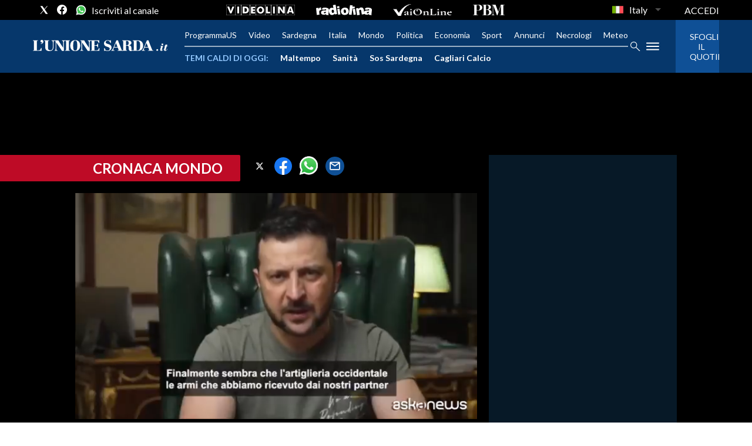

--- FILE ---
content_type: text/html; charset=utf-8
request_url: https://www.unionesarda.it/multimedia/cronaca-mondo/zelensky-le-armi-pesanti-ricevute-dagli-alleati-iniziano-a-funzionare-uykiw4ns?page=21
body_size: 210656
content:
<!DOCTYPE html><html lang="it"><head><meta charSet="utf-8"/><meta name="viewport" content="width=device-width"/><meta name="isMobile" content="false"/><link rel="icon" href="/favicon.ico"/><link rel="alternate" type="application/rss+xml" title="Our RSS feed" href="https://www.unionesarda.it/sitemaps/rss"/><meta name="ace-fingerprint" content="deploy executed on Wed Jul  9 13:35:07 UTC 2025 - generated from commit hash da560041131ed2425322a9283a9508ebfb38a55b"/><meta name="gpt-tracking" content="active"/><link rel="amphtml" href="https://www.unionesarda.it/multimedia/zelensky-le-armi-pesanti-ricevute-dagli-alleati-iniziano-a-funzionare-uykiw4ns?amp=1"/><meta property="fb:pages" content="231465552656"/><meta property="article:publisher" content="https://www.facebook.com/unionesarda"/><meta property="og:image" content="https://immagini.unionesarda.it/version/c:MTY3MmVlMTEtYjI3OC00:MTEtYjI3OC00ZjQ3Y2Y2/image.webp?f=16:9"/><script id="gtmScript">
    window.atexDataLayer = [{"contentType":"VideoObject"},{"headline":"Zelensky: \"Le armi pesanti ricevute dagli alleati iniziano a funzionare\""},{"articleSection":"Multimedia | Cronaca Mondo"},{"description":"In un discorso video alla nazione, il presidente ucraino Volodymyr Zelensky ha dichiarato che l'esercito ucraino ha preso di mira i magazzini russi e altri luoghi &quot;importanti per la logistica&quot; con gli armamenti che l'Ucraina ha ricevuto dai suoi partner, riducendo drasticamente il potenziale offensivo della Russia.  \t&quot;Finalmente sembra che l'artiglieria occidentale che abbiamo ricevuto dai nostri partner abbia iniziato a funzionare in modo molto potente&quot;, ha detto. Zelensky ha aggiunto che le truppe ucraine stanno gi&agrave; avanzando in diverse direzioni tattiche, come negli oblast di Kherson e Zaporizhzhia.  \t(Unioneonline/D)"},{"image":"https://immagini.unionesarda.it/version/c:MTY3MmVlMTEtYjI3OC00:MTEtYjI3OC00ZjQ3Y2Y2/image.webp"},{"isAccessibleForFree":true},{"authors":[]},{"provider":""},{"byline":""},{"onecmsid":"onecms:23213c4c-c769-4084-960b-a8c942eab209"}] || [];
    (function(w,d,s,l,i){w[l]=w[l]||[];w[l].push({'gtm.start':
    new Date().getTime(),event:'gtm.js'});var f=d.getElementsByTagName(s)[0],
    j=d.createElement(s),dl=l!='dataLayer'?'&l='+l:'';j.async=true;j.src=
    'https://www.googletagmanager.com/gtm.js?id='+i+dl;f.parentNode.insertBefore(j,f);
    })(window,document,'script','atexDataLayer','GTM-5C68LX');</script><link rel="preload" href="https://fonts.googleapis.com/css2?family=Lato:wght@400;700&amp;display=swap" as="style" class="jsx-3461294231"/><link rel="prefetch" href="https://fonts.googleapis.com/css2?family=Playfair+Display&amp;display=swap" as="style" class="jsx-3461294231"/><meta name="msvalidate.01" content="E9B343F24761010062EEA38E0CF39996" class="jsx-3461294231"/><meta name="verify-v1" content="7tt3mhH6pcU5bzc8sxbvopuJ3jLZAkS6RabZA25bIBA=" class="jsx-3461294231"/><meta name="google-site-verification" content="VOWGDLuc2hODFQ-QyA0hNEpan4NWxAGQxXT1ePfFPMg" class="jsx-3461294231"/><meta name="onecmsid" content="onecms:23213c4c-c769-4084-960b-a8c942eab209" class="jsx-642784517"/><script type="application/ld+json">{"@context":"https://schema.org","@type":"BreadcrumbList","itemListElement":[{"@type":"ListItem","position":1,"name":"L'Unione Sarda.it","item":"https://www.unionesarda.it/"},{"@type":"ListItem","position":2,"name":"Multimedia","item":"https://www.unionesarda.it/multimedia"},{"@type":"ListItem","position":3,"name":"Cronaca Mondo","item":"https://www.unionesarda.it/multimedia/cronaca-mondo"},{"@type":"ListItem","position":4,"name":"Zelensky: \"Le armi pesanti ricevute dagli alleati iniziano a funzionare\"","item":"https://www.unionesarda.it/multimedia/zelensky-le-armi-pesanti-ricevute-dagli-alleati-iniziano-a-funzionare-uykiw4ns"}]}</script><script type="application/ld+json">{"@context":"https://schema.org","@type":"WebSite","name":"L'Unione Sarda.it","potentialAction":{"@type":"SearchAction","target":"https://www.unionesarda.it/search?q={search_term}","query-input":"required name=search_term"},"url":"https://www.unionesarda.it/"}</script><script type="application/ld+json">{"@context":"https://schema.org","@type":"VideoObject","contentUrl":"https://7e1cc2454f2242afabe05cc0a2f483cd.msvdn.net/vod/kM57zz7a4CRJ/libx264_yuv420p_640_360_25_400_libfdk_aac_64_44100_2.mp4/playlist.m3u8","dateModified":"2022-07-07T09:46:57.578Z","datePublished":"2022-07-07T09:46:35.821Z","description":"<p>\n\tIn un discorso video alla nazione, il presidente ucraino Volodymyr Zelensky ha dichiarato che l&#39;esercito ucraino ha preso di mira i magazzini russi e altri luoghi &quot;importanti per la logistica&quot; con gli armamenti che l&#39;Ucraina ha ricevuto dai suoi partner, riducendo drasticamente il potenziale offensivo della Russia.\n</p>\n\n<p>\n\t&quot;Finalmente sembra che l&#39;artiglieria occidentale che abbiamo ricevuto dai nostri partner abbia&nbsp;iniziato a funzionare in modo molto potente&quot;, ha detto. Zelensky ha aggiunto che le truppe ucraine stanno gi&agrave; avanzando in diverse direzioni tattiche, come negli oblast di Kherson e Zaporizhzhia.\n</p>\n\n<p>\n\t(Unioneonline/D)\n</p>\n","mainEntityOfPage":{"@type":"WebPage","@id":"https://www.unionesarda.it/multimedia/zelensky-le-armi-pesanti-ricevute-dagli-alleati-iniziano-a-funzionare-uykiw4ns"},"name":"Zelensky: \"Le armi pesanti ricevute dagli alleati iniziano a funzionare\"","thumbnailUrl":"https://immagini.unionesarda.it/version/c:MTY3MmVlMTEtYjI3OC00:MTEtYjI3OC00ZjQ3Y2Y2/image.webp","uploadDate":"2022-07-07T09:46:57.578Z"}</script><title>Zelensky: &quot;Le armi pesanti ricevute dagli alleati iniziano a funzionare&quot; - L&#x27;Unione Sarda.it</title><meta name="robots" content="index,follow"/><meta name="description" content="Zelensky: &quot;Le armi pesanti ricevute dagli alleati iniziano a funzionare&quot;. Videogallery - L&#x27;Unione Sarda.it"/><meta name="twitter:card" content="summary_large_image"/><meta name="twitter:site" content="@UnioneSarda"/><meta name="twitter:creator" content="@UnioneSarda"/><meta property="fb:app_id" content="166461834027747"/><meta property="og:title" content="Zelensky: &quot;Le armi pesanti ricevute dagli alleati iniziano a funzionare&quot; - L&#x27;Unione Sarda.it"/><meta property="og:description" content="Zelensky: &quot;Le armi pesanti ricevute dagli alleati iniziano a funzionare&quot;. Videogallery - L&#x27;Unione Sarda.it"/><meta property="og:url" content="https://www.unionesarda.it/multimedia/zelensky-le-armi-pesanti-ricevute-dagli-alleati-iniziano-a-funzionare-uykiw4ns"/><meta property="og:type" content="article"/><meta property="article:published_time" content="2022-07-07T09:46:35.821Z"/><meta property="article:modified_time" content="2022-07-07T09:46:57.578Z"/><meta property="og:image" content="https://immagini.unionesarda.it/version/c:MTY3MmVlMTEtYjI3OC00:MTEtYjI3OC00ZjQ3Y2Y2/image.webp?f=16:9"/><meta property="og:site_name" content="L&#x27;Unione Sarda.it"/><link rel="canonical" href="https://www.unionesarda.it/multimedia/zelensky-le-armi-pesanti-ricevute-dagli-alleati-iniziano-a-funzionare-uykiw4ns"/><link rel="preload" as="image" imageSrcSet="https://immagini.unionesarda.it/version/c:NjRmOTI2YmYtNGQ1My00:ZTE5N2IyYTYtYjI0Ni00/image.webp?f=3%3A2&amp;q=0.75&amp;w=16 16w, https://immagini.unionesarda.it/version/c:NjRmOTI2YmYtNGQ1My00:ZTE5N2IyYTYtYjI0Ni00/image.webp?f=3%3A2&amp;q=0.75&amp;w=32 32w, https://immagini.unionesarda.it/version/c:NjRmOTI2YmYtNGQ1My00:ZTE5N2IyYTYtYjI0Ni00/image.webp?f=3%3A2&amp;q=0.75&amp;w=48 48w, https://immagini.unionesarda.it/version/c:NjRmOTI2YmYtNGQ1My00:ZTE5N2IyYTYtYjI0Ni00/image.webp?f=3%3A2&amp;q=0.75&amp;w=64 64w, https://immagini.unionesarda.it/version/c:NjRmOTI2YmYtNGQ1My00:ZTE5N2IyYTYtYjI0Ni00/image.webp?f=3%3A2&amp;q=0.75&amp;w=96 96w, https://immagini.unionesarda.it/version/c:NjRmOTI2YmYtNGQ1My00:ZTE5N2IyYTYtYjI0Ni00/image.webp?f=3%3A2&amp;q=0.75&amp;w=128 128w, https://immagini.unionesarda.it/version/c:NjRmOTI2YmYtNGQ1My00:ZTE5N2IyYTYtYjI0Ni00/image.webp?f=3%3A2&amp;q=0.75&amp;w=256 256w, https://immagini.unionesarda.it/version/c:NjRmOTI2YmYtNGQ1My00:ZTE5N2IyYTYtYjI0Ni00/image.webp?f=3%3A2&amp;q=0.75&amp;w=384 384w, https://immagini.unionesarda.it/version/c:NjRmOTI2YmYtNGQ1My00:ZTE5N2IyYTYtYjI0Ni00/image.webp?f=3%3A2&amp;q=0.75&amp;w=640 640w, https://immagini.unionesarda.it/version/c:NjRmOTI2YmYtNGQ1My00:ZTE5N2IyYTYtYjI0Ni00/image.webp?f=3%3A2&amp;q=0.75&amp;w=750 750w, https://immagini.unionesarda.it/version/c:NjRmOTI2YmYtNGQ1My00:ZTE5N2IyYTYtYjI0Ni00/image.webp?f=3%3A2&amp;q=0.75&amp;w=828 828w, https://immagini.unionesarda.it/version/c:NjRmOTI2YmYtNGQ1My00:ZTE5N2IyYTYtYjI0Ni00/image.webp?f=3%3A2&amp;q=0.75&amp;w=1080 1080w, https://immagini.unionesarda.it/version/c:NjRmOTI2YmYtNGQ1My00:ZTE5N2IyYTYtYjI0Ni00/image.webp?f=3%3A2&amp;q=0.75&amp;w=1200 1200w, https://immagini.unionesarda.it/version/c:NjRmOTI2YmYtNGQ1My00:ZTE5N2IyYTYtYjI0Ni00/image.webp?f=3%3A2&amp;q=0.75&amp;w=1920 1920w, https://immagini.unionesarda.it/version/c:NjRmOTI2YmYtNGQ1My00:ZTE5N2IyYTYtYjI0Ni00/image.webp?f=3%3A2&amp;q=0.75&amp;w=2048 2048w, https://immagini.unionesarda.it/version/c:NjRmOTI2YmYtNGQ1My00:ZTE5N2IyYTYtYjI0Ni00/image.webp?f=3%3A2&amp;q=0.75&amp;w=3840 3840w" imageSizes="322px"/><meta name="next-head-count" content="41"/><script async="" type="text/javascript" src="//clickiocmp.com/t/consent_219306.js"></script><script>!function(){"use strict";var t,e=function(t){try{return!!t()}catch(t){return!0}},n=!e((function(){return 7!=Object.defineProperty({},1,{get:function(){return 7}})[1]})),r="undefined"!=typeof globalThis?globalThis:"undefined"!=typeof window?window:"undefined"!=typeof global?global:"undefined"!=typeof self?self:{},o=function(t){return t&&t.Math==Math&&t},i=o("object"==typeof globalThis&&globalThis)||o("object"==typeof window&&window)||o("object"==typeof self&&self)||o("object"==typeof r&&r)||function(){return this}()||Function("return this")(),a=function(t){return"object"==typeof t?null!==t:"function"==typeof t},c=i.document,f=a(c)&&a(c.createElement),u=!n&&!e((function(){return 7!=Object.defineProperty(("div",f?c.createElement("div"):{}),"a",{get:function(){return 7}}).a})),s=function(t){if(!a(t))throw TypeError(String(t)+" is not an object");return t},p=Object.defineProperty,l=n?p:function(t,e,n){if(s(t),e=function(t,e){if(!a(t))return t;var n,r;if("function"==typeof(n=t.toString)&&!a(r=n.call(t)))return r;if("function"==typeof(n=t.valueOf)&&!a(r=n.call(t)))return r;throw TypeError("Can't convert object to primitive value")}(e),s(n),u)try{return p(t,e,n)}catch(t){}if("get"in n||"set"in n)throw TypeError("Accessors not supported");return"value"in n&&(t[e]=n.value),t},d=Function.prototype,y=d.toString,g=/^s*function ([^ (]*)/;n&&!("name"in d)&&l(d,"name",{configurable:!0,get:function(){try{return y.call(this).match(g)[1]}catch(t){return""}}}),(function(t){t.exports=function(){for(var t,e,n="__tcfapiLocator",r=[],o=window;o;){try{if(o.frames[n]){t=o;break}}catch(t){}if(o===window.top)break;o=o.parent}t||(function t(){var e=o.document,r=!!o.frames[n];if(!r)if(e.body){var i=e.createElement("iframe");i.style.cssText="display:none",i.name=n,e.body.appendChild(i)}else setTimeout(t,5);return!r}(),o.__tcfapi=function(){for(var t=arguments.length,n=new Array(t),o=0;o<t;o++)n[o]=arguments[o];if(!n.length)return r;if("setGdprApplies"===n[0])n.length>3&&2===parseInt(n[1],10)&&"boolean"==typeof n[3]&&(e=n[3],"function"==typeof n[2]&&n[2]("set",!0));else if("ping"===n[0]){var i={gdprApplies:e,cmpLoaded:!1,cmpStatus:"stub"};"function"==typeof n[2]&&n[2](i)}else r.push(n)},o.addEventListener("message",(function(t){var e="string"==typeof t.data,n={};try{n=e?JSON.parse(t.data):t.data}catch(t){}var r=n.__tcfapiCall;r&&window.__tcfapi(r.command,r.version,(function(n,o){var i={__tcfapiReturn:{returnValue:n,success:o,callId:r.callId}};e&&(i=JSON.stringify(i)),t&&t.source&&t.source.postMessage&&t.source.postMessage(i,"*")}),r.parameter)}),!1))}}(t={exports:{}}),t.exports)()}();</script><script>var consentCallbackQueue=function(e,o){var t=!1,n=!1;let a=[],g=!1,l=!1,s=function(){g=!0,a.map(function(e,o){void 0!==e&&(e(t,n),a[o]=void 0)})};return document.documentElement.addEventListener("clickioConsentEvent",function(o){var a;a=o.detail.state,l=!0,null===a?(t=!0,n=!0,s()):-1===a||(0===a?(t=!1,n=!1,s()):1===a&&(t=!!e.__lxG__consent__.getGoogleConsentMode(),n=!!e.__lxG__consent__.getPurposeOneAllowed(),s()))},!1),setTimeout(function(){l||document.documentElement.dispatchEvent(new CustomEvent("clickioConsentEvent",{detail:{state:0}}))},5e3),{push:function(e){g?e(t,n):a.push(e)}}}(window);</script><script>
                    var torefresh = 0;    
                    window.__lxG__consent__=window.__lxG__consent__|| {};
                    window.__lxG__consent__.consentCallback = function (consentState) {
                      if (consentState === -1) torefresh = 1;
                      else if (consentState===1&&torefresh===1) location.reload();
                    };
          </script><link rel="preconnect" href="https://fonts.gstatic.com" crossorigin /><link rel="preload" href="/_next/static/css/c56c5fcedb14d7c4.css" as="style"/><link rel="stylesheet" href="/_next/static/css/c56c5fcedb14d7c4.css" data-n-p=""/><noscript data-n-css=""></noscript><script defer="" nomodule="" src="/_next/static/chunks/polyfills-c67a75d1b6f99dc8.js"></script><script src="//s.clickiocdn.com/t/219306/360_light.js" type="text/javascript" async="" data-nscript="beforeInteractive"></script><script src="//s.clickiocdn.com/t/219306/360_light.js" type="text/javascript" async="" data-nscript="beforeInteractive"></script><script src="/_next/static/chunks/webpack-dc7cae1a14eeeb6c.js" defer=""></script><script src="/_next/static/chunks/framework-2c79e2a64abdb08b.js" defer=""></script><script src="/_next/static/chunks/main-ef8c54e53c693c27.js" defer=""></script><script src="/_next/static/chunks/pages/_app-0c1e3b2b3000d31f.js" defer=""></script><script src="/_next/static/chunks/693-84c807b592ce2943.js" defer=""></script><script src="/_next/static/chunks/602-e5de50e94a94c93c.js" defer=""></script><script src="/_next/static/chunks/212-f4b36a8ea5cc97ab.js" defer=""></script><script src="/_next/static/chunks/833-d7ccf10df4794066.js" defer=""></script><script src="/_next/static/chunks/pages/%5B...index%5D-851ae2e4da4ff391.js" defer=""></script><script src="/_next/static/wlMndcNsBVzxzxfLfsqEs/_buildManifest.js" defer=""></script><script src="/_next/static/wlMndcNsBVzxzxfLfsqEs/_ssgManifest.js" defer=""></script><style id="__jsx-3485390044">*{box-sizing:border-box;}figure{margin:0;}html{overflow-x:hidden;}body{font-size:1rem;font-family:'Lato',sans-serif;margin:0;padding:0;}a{color:inherit;-webkit-text-decoration:none;text-decoration:none;}a:hover{color:inherit;}h1,h2,h3,h4,h5,h6,p,a,span{margin:0;padding:0;-webkit-font-smoothing:antialiased;}strong{font-weight:700;}.noscroll{overflow:hidden;}.arrow-fwd{display:inline-block;position:relative;width:12px;height:30px;text-indent:-9999px;overflow:hidden;}.arrow-fwd:after{content:'';position:absolute;top:2px;left:2px;display:block;width:12.5px;height:12.5px;border-width:1px 1px 0 0;border-style:solid;-webkit-transform-origin:0 0;-ms-transform-origin:0 0;transform-origin:0 0;-webkit-transform:rotate(45deg) skew(20deg,20deg);-ms-transform:rotate(45deg) skew(20deg,20deg);transform:rotate(45deg) skew(20deg,20deg);}*:hover>.arrow-fwd:after{top:1px;border-width:2px 2px 0 0;}.grey-btn{display:inline-block;position:relative;width:30px;height:30px;text-indent:-9999px;overflow:hidden;border:1px solid #000;border-radius:30px;background:#000;color:#fff;cursor:pointer;opacity:0.8;outline:0;}.grey-btn.with-icon{text-indent:0;}.grey-btn .icon{position:absolute;top:50%;left:50%;width:12px;height:12px;-webkit-transform:translate(-50%,-50%);-ms-transform:translate(-50%,-50%);transform:translate(-50%,-50%);}.grey-btn .icon .accent{stroke:#fff;}.grey-btn:hover{background:#fff;color:#000;outline:none;}.grey-btn:hover .icon .accent{stroke:#000;}.grey-btn:after{content:'';position:absolute;top:0;left:0;width:100%;height:100%;text-indent:0;text-align:center;font-weight:200;font-size:24px;font-size:18px;line-height:30px;}.grey-btn.with-icon:after{display:none;}.close-btn:after{content:'\2715';}.expand-btn:after{content:'\2195';-webkit-transform:rotate(45deg) translateY(-2px);-ms-transform:rotate(45deg) translateY(-2px);transform:rotate(45deg) translateY(-2px);}hr.stripedSeparator{margin:17px 0;height:16px;border-width:1px 0;border-style:solid;border-color:rgba(0,0,0,0.25);}hr.stripedSeparator:before{content:'';display:block;border:inherit;height:4px;margin-top:4px;}.section-container{width:1024px;margin:0 auto;}.unionesarda_svg__cls-1,.unionesarda_svg__cls-2,.videolina_svg__cls-1,.sardiniaecommerce_svg__cls-1,.unionesarda-g_svg__st0,.top_svg__st2{fill:#fff;}.unionesarda_svg__cls-1,.sardiniaecommerce_svg__cls-2,.unionesarda-g_svg__st0,.top_svg__st0,.top_svg__st2{fill-rule:evenodd;}.sardiniaecommerce_svg__cls-2{-webkit-mask:url(#mask);mask:url(#mask);}.sardiniaecommerce_svg__cls-3{-webkit-mask:url(#mask-2-2);mask:url(#mask-2-2);}.unionesarda-g_svg__st0,.top_svg__st0,.top_svg__st1,.top_svg__st2{-webkit-clip-rule:evenodd;clip-rule:evenodd;}.top_svg__st0{fill:#06376B;}.top_svg__st1{fill:#BD0926;}@media all and (min-width:1024px){.skin .wrapper .page .gallery-section .main-content{padding-inline:10px;}.skin .wrapper .page .gallery-section .main-content .carousel-container{max-width:654px;}}</style><style id="__jsx-1698741154">@media all and (min-width:1024px){.page-content,.stretch-content,.page{margin:0 auto;}.footer,.page{background-color:#ffffff;}.page-content{max-width:1024px;}.page-content-col{display:-webkit-box;display:-webkit-flex;display:-ms-flexbox;display:flex;}.page-content-col .main{width:calc(100% - 360px);}.page-content-col .aside{width:360px;}.skin .stretch-content,.skin .page{max-width:1024px;}.skin .page-content{padding:0px 10px;}.text-page{padding:0 30px;}}.ad-container{display:-webkit-box;display:-webkit-flex;display:-ms-flexbox;display:flex;-webkit-box-pack:center;-webkit-justify-content:center;-ms-flex-pack:center;justify-content:center;}.section-outer-content{padding:20px;}@media all and (min-width:1024px){.mob-article-ad-container{display:none;}.section-outer-content{max-width:1024px;padding:20px 30px;margin:0 auto;}}@media all and (max-width:1023px){.dsk-article-ad-container{display:none;}.text-page{padding:0 15px;}}.site-title{display:none;}</style><style id="__jsx-644739296">#userauth-ui.jsx-644739296{position:fixed;top:0;left:0;width:100%;height:100%;overflow:hidden;background:rgba(0,0,0,0.6);z-index:9999;}#userauth-layer.jsx-644739296{width:100%;height:100%;}#userauth-modal.jsx-644739296{position:absolute;top:50%;left:50%;-webkit-transform:translate(-50%,-50%);-ms-transform:translate(-50%,-50%);transform:translate(-50%,-50%);display:inline-block;background:#fff;box-shadow:rgba(0,0,0,0.6) 0 0 15px;border-radius:10px;}#userauth-frame.jsx-644739296{margin:20px;max-width:calc(100vw - 80px);max-height:calc(100vh - 80px);overflow-x:hidden;overflow-y:auto;}#userauth-frame.jsx-644739296>*.jsx-644739296{display:block;border:0;}#userauth-close.jsx-644739296{position:absolute;top:0;right:0;display:block;outline:0 none;border:0 none;border-radius:15px;width:30px;height:30px;-webkit-transform:translate(40%,-40%);-ms-transform:translate(40%,-40%);transform:translate(40%,-40%);background:#f66;color:#000;text-indent:-9999px;cursor:pointer;box-shadow:rgba(0,0,0,0.6) 0 0 6px;}#userauth-close.jsx-644739296:after{content:'✕';display:block;position:absolute;top:0;left:0;margin-top:calc(100% / 4);width:100%;text-align:center;line-height:1;text-indent:0;font-weight:bold;font-size:1.25em;color:#fff;}</style><style id="__jsx-2380676208">.modal{display:none;position:fixed;z-index:9999;padding-top:60px;left:0;top:0;width:100%;height:100%;overflow:auto;background-color:#000;background-color:rgba(0,0,0,0.4);}.logo{height:24px;margin:10px auto 20px;text-align:center;}.logo svg{height:100%;}.modal-content{position:relative;background-color:#fefefe;margin:auto;padding:0;border:1px solid #888;width:80%;box-shadow:0 4px 8px 0 rgba(0,0,0,0.2),0 6px 20px 0 rgba(0,0,0,0.19);-webkit-animation-name:animatetop;animation-name:animatetop;-webkit-animation-duration:0.4s;animation-duration:0.4s;border-radius:10px;}.close{color:white;float:right;font-size:28px;font-weight:bold;margin-right:5px;}.close:hover,.close:focus{color:#000;-webkit-text-decoration:none;text-decoration:none;cursor:pointer;}.modal-header{padding:10px 16px;background-color:#06376b;color:white;border-top-left-radius:10px;border-top-right-radius:10px;}.modal-title{text-align:center;}.browser-link{color:#06376b;-webkit-text-decoration:underline;text-decoration:underline;}.modal-body{padding:10px 16px;}.heading{margin-bottom:10px;}</style><style id="__jsx-4195373539">.sidemenu-content{height:100%;width:100%;overflow:auto;padding:20px;}</style><style id="__jsx-1834004981">.mega-menu{background-color:rgba(0,0,0,0.95);display:none;}#menu-sidebar{width:340px;}.menu-links-list,.menu-links-list ul{padding:0;margin:0;}.menu-links-list li{text-transform:uppercase;font-size:13px;}.menu-links-list a:hover{-webkit-text-decoration:underline;text-decoration:underline;}.section-title:not(:first-child){margin-top:32px;}.section-title span{display:block;}.section-title.has-items span,.list-item{margin-bottom:14px;}.section-title>span,.section-title>a{font-weight:bold;}.sidemenu-header{padding-bottom:20px;margin-bottom:20px;border-bottom:2px solid rgba(250,250,250,0.2);display:-webkit-box;display:-webkit-flex;display:-ms-flexbox;display:flex;}.sidemenu-search{margin-bottom:21px;}.sidemenu-search .menu-search-term{margin-right:20px;}.sidemenu-search .menu-search-icon{width:22px;}.sidemenu-logo{height:auto;-webkit-flex:1;-ms-flex:1;flex:1;}.sidemenu-logo svg{width:160px;}.menu-section-children{margin-top:16px;}</style><style id="__jsx-3384979716">.overflow-hidden{overflow:hidden;}.sidebar-overlay{display:-webkit-box;display:-webkit-flex;display:-ms-flexbox;display:flex;height:100vh;-webkit-box-pack:justify;-webkit-justify-content:space-between;-ms-flex-pack:justify;justify-content:space-between;left:0;margin:0;padding:0;pointer-events:none;position:fixed;top:0;-webkit-transition:opacity 0.2s ease-out;transition:opacity 0.2s ease-out;width:100vw;z-index:10060;}.sidebar-content{width:100%;white-space:nowrap;}.sidebar-overlay .sidebar-blanket{opacity:0;-webkit-transition:opacity 0.2s ease-out;transition:opacity 0.2s ease-out;}.sidebar-overlay.open{pointer-events:all;}.sidebar-overlay.open .sidebar-menu{-webkit-flex:0 0 340px;-ms-flex:0 0 340px;flex:0 0 340px;}.sidebar-overlay.open .sidebar-blanket{background-color:black;-webkit-flex:1;-ms-flex:1;flex:1;opacity:0.5;}.sidebar-overlay .sidebar-menu{display:-webkit-box;display:-webkit-flex;display:-ms-flexbox;display:flex;-webkit-flex:0;-ms-flex:0;flex:0;height:100vh;overflow:hidden;-webkit-transition:all 0.2s ease-out;transition:all 0.2s ease-out;}</style><style id="__jsx-3646976483">.socials-link{display:inline-block;margin-left:10px;width:17px;height:17px;cursor:pointer;}.socials-link .icon{display:block;width:100%;height:100%;}.socials-link .accent{fill:#000;}.social-icons-type-negative .socials-link .accent{fill:#fff;}amp-social-share:hover{opacity:0.25;}amp-social-share[type='twitter']{background-color:transparent;background-image:url(/static/social/twitter.svg);background-repeat:no-repeat;background-position:center;background-size:contain;}amp-social-share[type='facebook']{background-color:transparent;background-image:url(/static/social/facebook.svg);background-repeat:no-repeat;background-position:center;background-size:contain;}amp-social-share[type='whatsapp']{background-color:transparent;background-image:url(/static/social/whatsapp.svg);background-repeat:no-repeat;background-position:center;background-size:contain;}amp-social-share[type='email']{background-color:#0f5096;border-radius:50%;}</style><style id="__jsx-1501972075">.lang-options button span{color:#fff;}.lang-options ul{max-height:initial;border-radius:0px;background-color:rgba(0,0,0,0.95);border-color:rgba(0,0,0,0.95);border:0px;top:0;margin-top:30px;padding:0;}.lang-options #rfs-btn{padding:0;padding-top:3px;border:0;padding-left:2px;}</style><style id="__jsx-1308218246">.topmenu{width:100%;height:34px;position:relative;background-color:#000;}.topmenu-inner{height:100%;display:-webkit-box;display:-webkit-flex;display:-ms-flexbox;display:flex;-webkit-align-items:center;-webkit-box-align:center;-ms-flex-align:center;align-items:center;-webkit-box-pack:center;-webkit-justify-content:center;-ms-flex-pack:center;justify-content:center;position:relative;}.topmenu-social{position:absolute;left:56px;height:100%;display:-webkit-box;display:-webkit-flex;display:-ms-flexbox;display:flex;-webkit-align-items:center;-webkit-box-align:center;-ms-flex-align:center;align-items:center;}.topmenu-social .social-icons{display:-webkit-box;display:-webkit-flex;display:-ms-flexbox;display:flex;-webkit-align-items:center;-webkit-box-align:center;-ms-flex-align:center;align-items:center;}.topmenu-social .socials-link{width:18px;height:18px;}.topmenu-social .socials-link:not(:first-child){margin-left:13px;}.topmenu-logos{display:none;}.topmenu-links{position:absolute;right:56px;height:100%;display:-webkit-box;display:-webkit-flex;display:-ms-flexbox;display:flex;}.topmenu-links nav{display:-webkit-box;display:-webkit-flex;display:-ms-flexbox;display:flex;-webkit-align-items:center;-webkit-box-align:center;-ms-flex-align:center;align-items:center;height:100%;-webkit-flex-shrink:0;-ms-flex-negative:0;flex-shrink:0;}.topmenu-links nav ul{margin:0;list-style:none;}.topmenu-links ul li{color:#fff;font-size:16px;display:inline-block;position:relative;width:100%;}.topmenu-links ul li:hover{background-color:#424242;}.topmenu-links ul li>ul{visibility:hidden;position:absolute;top:0;left:-16px;padding:24px 0 0;min-width:calc(100% + 16px * 2);z-index:999;-webkit-transition:visibility 0.1s;transition:visibility 0.1s;}.topmenu-links ul li:last-child>ul{left:auto;right:-16px;}.topmenu-links ul li>a:focus+ul,.topmenu-links .submenu-links:hover{visibility:visible;-webkit-transition:none;transition:none;}.topmenu-links ul li>ul>li,.topmenu-links ul li>ul>li:not(:last-child){display:block;margin-right:0;padding:0;white-space:nowrap;background:#000;}.topmenu-links ul li>ul>li a{display:block;padding:8px 16px;}@media all and (max-width:479px){.topmenu-links,.topmenu-social{position:relative;right:auto;left:auto;}.topmenu-inner{-webkit-box-pack:justify;-webkit-justify-content:space-between;-ms-flex-pack:justify;justify-content:space-between;padding:0 16px;}}</style><style id="__jsx-1040929665">@media all and (min-width:1024px){.topmenu-logos.jsx-1040929665{display:-webkit-box;display:-webkit-flex;display:-ms-flexbox;display:flex;-webkit-align-items:center;-webkit-box-align:center;-ms-flex-align:center;align-items:center;}.topmenu-logos.jsx-1040929665>*.jsx-1040929665{margin-right:36px;display:-webkit-box;display:-webkit-flex;display:-ms-flexbox;display:flex;}.topmenu-logos.jsx-1040929665 svg.jsx-1040929665{height:18px;fill:#fff;}}</style><style id="__jsx-3975035505">.inline-navigation-list{display:-webkit-box;display:-webkit-flex;display:-ms-flexbox;display:flex;-webkit-align-items:flex-end;-webkit-box-align:flex-end;-ms-flex-align:flex-end;align-items:flex-end;width:auto;list-style-type:none;margin:0;padding:0 56px;-webkit-box-pack:center;-webkit-justify-content:center;-ms-flex-pack:center;justify-content:center;-webkit-flex:1;-ms-flex:1;flex:1;}.menu-item{color:#fff;font-size:14px;line-height:17px;padding:16px 16px;padding-bottom:13px;border-bottom:3px solid transparent;}.menu-item.is-active{border-bottom:3px solid #fff;}.menu-item a:hover{opacity:0.9;}@media all and (max-width:479px){.inline-navigation-list{padding:0;}}</style><style id="__jsx-2572858656">.menu-item a{-webkit-text-decoration:none;text-decoration:none;}</style><style id="__jsx-3768988051">@media all and (min-width:1024px){.menu-item.jsx-3768988051{padding:0;padding-bottom:0;border-bottom:none;}.menu-item.jsx-3768988051:not(:first-child){margin-left:20px;}.inline-navigation-list.jsx-3768988051{margin:0;padding:0;-webkit-box-pack:start;-webkit-justify-content:flex-start;-ms-flex-pack:start;justify-content:flex-start;}}</style><style id="__jsx-2351461767">@media all and (min-width:1024px){.mega-menu{position:absolute;top:100%;left:-56px;right:-56px;z-index:1000;display:-webkit-box;display:-webkit-flex;display:-ms-flexbox;display:flex;padding:56px;overflow-y:auto;}#mega-menu--normal{max-height:calc(100vh - 124px);}#mega-menu--sticky{max-height:calc(100vh - 50px);}.mega-menu.menu-has-cta{right:0;}.mega-menu-column{-webkit-flex:1;-ms-flex:1;flex:1;}}</style><style id="__jsx-4137078511">.wider-format{display:none;}@media (min-width:1024px){.narrow-format{display:none;}.wider-format{display:block;}}</style><style id="__jsx-666950508">.navmenu-inner-left{position:relative;display:-webkit-box;display:-webkit-flex;display:-ms-flexbox;display:flex;-webkit-flex:1;-ms-flex:1;flex:1;-webkit-flex-direction:column;-ms-flex-direction:column;flex-direction:column;}.top-left-ad:has(iframe[height='1080']){height:0;}.navmenu-logo-container{position:relative;height:100%;display:-webkit-box;display:-webkit-flex;display:-ms-flexbox;display:flex;-webkit-align-items:center;-webkit-box-align:center;-ms-flex-align:center;align-items:center;-webkit-box-pack:center;-webkit-justify-content:center;-ms-flex-pack:center;justify-content:center;z-index:2;padding:16px 0;border-bottom:1px solid rgba(250,250,250,0.75);}.navmenu-logo{display:block;width:180px;}.trending-topics{display:none;}.navmenu-cta amp-img{display:none;}#hamburger-menu-desktop{display:none;}#search-icon-header-mobile{width:19px;}#search-icon-header-mobile,#hamburger-menu-mobile{position:absolute;display:block;}#hamburger-menu-mobile{left:56px;}#search-icon-header-mobile{right:56px;}.navigation-actions{display:none;}.navmenu-middle-section{padding:0;overflow-x:auto;}.navmenu-links:not(.trending-topics){display:-webkit-box;display:-webkit-flex;display:-ms-flexbox;display:flex;}.navmenu-cta-image-container{position:relative;min-width:50px;min-height:75px;margin-left:15px;margin-top:70px;}.navmenu-cta a:hover{-webkit-text-decoration:underline;text-decoration:underline;}.navmenu-cta a{display:-webkit-box;display:-webkit-flex;display:-ms-flexbox;display:flex;width:100%;-webkit-text-decoration:none;text-decoration:none;}.navmenu-cta svg{display:block;height:20px;}.navmenu-cta svg path{stroke:white;}.sticky .navmenu{box-shadow:0 0 18px 0 rgba(0,0,0,0.6);}@media all and (max-width:479px){#hamburger-menu-mobile{left:16px;}#search-icon-header-mobile{right:16px;}.navmenu-cta{padding:16px 16px;}.trending-topics{display:block;color:#93c8ff;font-size:8px;white-space:nowrap;overflow:hidden;text-overflow:ellipsis;}}.trending-topics{display:-webkit-box;display:-webkit-flex;display:-ms-flexbox;display:flex;-webkit-align-items:center;-webkit-box-align:center;-ms-flex-align:center;align-items:center;-webkit-flex-wrap:nowrap;-ms-flex-wrap:nowrap;flex-wrap:nowrap;overflow:hidden;white-space:nowrap;}.trending-topics span{-webkit-flex-shrink:0;-ms-flex-negative:0;flex-shrink:0;margin-right:8px;font-size:14px;}.trending-topics .InlineNavigation{-webkit-box-flex:1;-webkit-flex-grow:1;-ms-flex-positive:1;flex-grow:1;}@media all and (max-width:479px){.trending-topics{display:-webkit-box;display:-webkit-flex;display:-ms-flexbox;display:flex;-webkit-align-items:center;-webkit-box-align:center;-ms-flex-align:center;align-items:center;-webkit-flex-wrap:nowrap;-ms-flex-wrap:nowrap;flex-wrap:nowrap;overflow:hidden;white-space:nowrap;font-size:10px;}.trending-topics span{font-size:12px;margin-right:4px;}.trending-topics .InlineNavigation{font-size:12px;}}</style><style id="__jsx-556876743">.navmenu{position:relative;margin:0 auto;width:100%;background-color:#06376b;}.topmenu-hamburger .accent *,.menu-search-icon .accent *{stroke:#fff;}.navmenu-cta{display:-webkit-box;display:-webkit-flex;display:-ms-flexbox;display:flex;background-color:#0f5096;color:#fff;-webkit-flex-direction:row;-ms-flex-direction:row;flex-direction:row;}</style><style id="__jsx-155023402">@media all and (min-width:1024px){.navmenu-backdrop{background-color:rgba(0,0,0,0.9);z-index:1;position:absolute;top:0;bottom:0;left:-56px;right:-56px;}.navmenu-backdrop.menu-has-cta{right:0;}.navmenu-backdrop[hidden]{display:none;}.navmenu-middle-section{-webkit-flex:1;-ms-flex:1;flex:1;display:-webkit-box;display:-webkit-flex;display:-ms-flexbox;display:flex;padding:0 0 0 28px;}.navmenu-middle-section[hidden]{display:none;}.menu-search-icon button{height:100%;}.navmenu-middle-search{-webkit-align-items:center;-webkit-box-align:center;-ms-flex-align:center;align-items:center;display:-webkit-box;display:-webkit-flex;display:-ms-flexbox;display:flex;height:100%;left:0;padding:0 52px 0 260px;position:absolute;width:100%;z-index:11;}.navmenu-middle-section.menu-has-cta{padding:0 28px;}.navmenu-middle-section .navigation-links{margin-right:auto;width:auto;display:-webkit-box;display:-webkit-flex;display:-ms-flexbox;display:flex;-webkit-flex-direction:column;-ms-flex-direction:column;flex-direction:column;-webkit-box-pack:center;-webkit-justify-content:center;-ms-flex-pack:center;justify-content:center;}.trending-topics{display:-webkit-box;display:-webkit-flex;display:-ms-flexbox;display:flex;}.trending-topics span{font-size:14px;line-height:17px;color:#93C8FF;margin-right:20px;}.trending-topics span,.trending-topics a{font-weight:bold;}.navmenu-separator{height:2px;background:#fff;opacity:0.6;margin:10px 0;}.navmenu-middle-section .navigation-actions>button:not(:last-child){margin-right:20px;}.navmenu-middle-section .navigation-actions{-webkit-align-items:center;-webkit-box-align:center;-ms-flex-align:center;align-items:center;display:-webkit-box;display:-webkit-flex;display:-ms-flexbox;display:flex;position:relative;width:53px;}#hamburger-menu-desktop{display:block;position:absolute;right:0;z-index:20;}#search-icon-header-mobile,#hamburger-menu-mobile{display:none;}.navmenu-cta{overflow:hidden;position:relative;-webkit-align-items:center;-webkit-box-align:center;-ms-flex-align:center;align-items:center;font-size:14px;padding:0 24px;}.navmenu-cta amp-img{min-width:70px;display:initial;position:relative;top:40px;margin-left:20px;box-shadow:0 -3px 3px 0 rgba(0,0,0,0.13);}.navmenu-cta svg{display:none;}.navmenu-inner.sticky{height:50px;}.navmenu-cta a{text-align:right;width:100%;display:block;}}</style><style id="__jsx-652842145">@media all and (min-width:1024px){.navmenu-inner{padding:0 56px;height:90px;display:-webkit-box;display:-webkit-flex;display:-ms-flexbox;display:flex;-webkit-flex-direction:row;-ms-flex-direction:row;flex-direction:row;position:relative;}.navmenu-logo-container{padding:0;border-bottom:none;}.navmenu-logo{display:block;width:230px;}.navmenu-inner-left{-webkit-flex-direction:row;-ms-flex-direction:row;flex-direction:row;}}</style><style id="__jsx-41334637">.mega-menu,#menu-sidebar{background-color:rgba(0,0,0,0.9);}.mega-menu li,#menu-sidebar li{list-style:none;color:#fff;}.mega-menu[hidden]{display:none;}.icon[hidden]{display:none;}.topmenu-hamburger,.menu-search-icon button{display:inline-block;border:0;padding:0;background:transparent;cursor:pointer;}.topmenu-hamburger:focus,.menu-search-icon button:focus{outline:none;}.topmenu-hamburger svg,.menu-search-icon svg{display:block;width:100%;height:100%;}.topmenu-submenu,.topmenu-hamburger{width:22px;height:22px;}.menu-search{margin:0 0 0 10px;}.menu-search-form{margin:0;width:100%;height:auto;outline:none;}.menu-search-term:focus,.menu-search-form:focus{outline:none;}.menu-search *{vertical-align:middle;}.menu-search-inner{-webkit-align-items:center;-webkit-box-align:center;-ms-flex-align:center;align-items:center;display:-webkit-box;display:-webkit-flex;display:-ms-flexbox;display:flex;height:100%;}.menu-search-icon{height:16px;width:30px;}.menu-search-term{background:transparent;border:0;border-bottom:2px solid #ffffff;box-shadow:none;color:#ffffff;font-size:16px;font-style:italic;height:100%;min-height:30px;width:100%;}.menu-search .menu-search-term,.menu-search .menu-search-send{background:#fff;border:0;border-radius:20px;color:#000;display:inline-block;font-family:inherit;height:18px;line-height:18px;padding:0 8px;}.menu-search .menu-search-term{font-size:11px;font-weight:200;padding-left:20px;width:100%;}.menu-search .menu-search-send{margin-left:10px;font-family:14px;font-weight:500;cursor:pointer;}.sticky .navmenu-logo-container{border-bottom:none;}.sticky .navmenu-cta,.sticky .navmenu-middle-section{display:none;}</style><style id="__jsx-1109614184">#clickio-splash-list{right:auto;left:0;min-height:1px;width:100%;}#clickio-splash-iframe{margin:0;overflow:visible;min-width:100%;opacity:0;}#clickio-splash-iframe,#clickio-splash-list{position:fixed;top:100vh;bottom:-100px;z-index:-1;}#clickio-splash-iframe:not([height='100']){top:0;bottom:0;max-height:100%;max-width:100%;opacity:1;z-index:2147483647;}#clickio-splash-list:has(#clickio-splash-iframe:not([height='100'])){z-index:2147483647;}#clickio-splash-list:has(#clickio-splash-iframe[height='100'][width='0']){display:none;}#clickio-splash-iframe[height='100'][width='0']{display:none;}amp-ad[sticky='top']{top:50px;}amp-ad[sticky='top'] .amp-ad-close-button{display:none;}@media all and (min-width:1024px){.menu-inner-container{max-width:1440px;width:100%;margin:0 auto;}.menu-search-term{font-size:20px;}.menu-weather{display:initial;}.menu-search-send:hover{color:rgba(0,0,0,0.25);}.navmenu-date .date{display:inline;}.navmenu-date .date:after{content:'. ';}.navmenu-weather{position:absolute;right:0;bottom:0;width:200px;height:20px;}.sticky .navmenu-cta,.sticky .navmenu-middle-section{display:-webkit-box;display:-webkit-flex;display:-ms-flexbox;display:flex;}.sticky .navmenu-cta[hidden],.sticky .navmenu-middle-section[hidden]{display:none;}}</style><style id="__jsx-3461294231">[hidden].jsx-3461294231{display:none;}.whole-menu.jsx-3461294231{position:relative;z-index:10040;}.sticker.jsx-3461294231{position:fixed;width:100vw;-webkit-transform:translateY(-240%);-ms-transform:translateY(-240%);transform:translateY(-240%);-webkit-transition:-webkit-transform 0.2s;-webkit-transition:transform 0.2s;transition:transform 0.2s;z-index:10020;}.sticker.open.jsx-3461294231{-webkit-transform:translateY(0);-ms-transform:translateY(0);transform:translateY(0);}.sticky.jsx-3461294231{position:fixed;width:100vw;z-index:1000;-webkit-transform:translateY(-240%);-ms-transform:translateY(-240%);transform:translateY(-240%);-webkit-transition:-webkit-transform 0.2s;-webkit-transition:transform 0.2s;transition:transform 0.2s;}.sticky.visible.jsx-3461294231{-webkit-transform:translateY(0);-ms-transform:translateY(0);transform:translateY(0);}.social-icons.jsx-3461294231{margin-top:50px;}</style><style id="__jsx-650295635">.ad-position{margin:0 auto;max-width:100%;display:-webkit-box;display:-webkit-flex;display:-ms-flexbox;display:flex;-webkit-flex-direction:column;-ms-flex-direction:column;flex-direction:column;-webkit-align-items:center;-webkit-box-align:center;-ms-flex-align:center;align-items:center;}.ad-position>div+div{margin-top:10px;}.ad-position>div>iframe{display:block;margin:auto;max-width:100%;}.top-left-ad>.ad-position{padding:20px 0;box-sizing:content-box;}@media all and (max-width:630px){.ad-position[data-adv-position^="US_LEADERBOARD_DOWN_"]{-webkit-transform:scale(.8);-ms-transform:scale(.8);transform:scale(.8);max-width:none;}@media all and (max-width:510px){.ad-position[data-adv-position^="US_LEADERBOARD_DOWN_"]{-webkit-transform:scale(.6);-ms-transform:scale(.6);transform:scale(.6);}#topAdCls{margin:0;padding:0;height:0;}@media all and (min-width:1024px){#topAdCls{height:auto;max-height:250px;min-height:113px;}#topAdCls+.wrapper>.page{margin-top:0;}}}}</style><style id="__jsx-2732846917">.us-text.jsx-2732846917{font-size:24px;}</style><style id="__jsx-4156006740">.us-text.jsx-4156006740{color:#fff;}</style><style id="__jsx-578235736">.us-text.jsx-578235736{font-family:inherit;}</style><style id="__jsx-4102806719">.us-text.jsx-4102806719{font-style:inherit;}</style><style id="__jsx-744034678">.us-text.jsx-744034678{line-height:normal;}</style><style id="__jsx-3822426060">.us-text.bold.jsx-3822426060{font-weight:bold;}.us-text.normal.jsx-3822426060{font-weight:normal;}.us-text.uppercase.jsx-3822426060{text-transform:uppercase;}.us-text.jsx-3822426060 a.jsx-3822426060:hover,.us-text.jsx-3822426060 a.jsx-3822426060:hover amp-truncate-text.jsx-3822426060:first-child span.jsx-3822426060{-webkit-text-decoration:underline;text-decoration:underline;}</style><style id="__jsx-1865061789">.ribbon-title-container{position:relative;background-color:#06376b;display:inline-block;padding:8px 0;padding-right:20px;}.skin .ribbon-title-container{padding:8px 12px;}.skin .ribbon-title-container{padding:8px 12px;}.ribbon-title-container::before{display:block;content:'';background-color:inherit;position:absolute;top:0;bottom:0;}.ribbon-title-container.left{padding-left:30px;padding-right:30px;border-radius:0 2px 2px 0;}.ribbon-title-container.right{padding-left:12px;border-radius:0 2px 2px 0;}.ribbon-title-container.right::before,.ribbon-title-container.left::before{left:-20px;width:20px;}.ribbon-content{display:-webkit-box;display:-webkit-flex;display:-ms-flexbox;display:flex;-webkit-align-items:center;-webkit-box-align:center;-ms-flex-align:center;align-items:center;}.ribbon-icon{width:auto;margin-right:20px;}.ribbon-title-container.has-decoration::after{content:'';position:absolute;top:0;bottom:0;right:-39px;width:40px;background-color:inherit;-webkit-clip-path:polygon(100% 0%,30% 50%,100% 100%,0 100%,0 0);clip-path:polygon(100% 0%,30% 50%,100% 100%,0 100%,0 0);}</style><style id="__jsx-290174592">@media all and (min-width:1024px){.ribbon-title-container.jsx-290174592{--outside-space:calc((100vw - 1024px) / 2);}.ribbon-title-container.right.jsx-290174592{border-radius:0;width:100%;}.ribbon-title-container.right.jsx-290174592::before,.ribbon-title-container.left.jsx-290174592::before{width:var(--outside-space);}.ribbon-title-container.left.jsx-290174592::before{left:calc(-1 * var(--outside-space));}.ribbon-title-container.right.jsx-290174592::before{left:auto;right:calc(-1 * var(--outside-space));}.skin .ribbon-title-container.left.jsx-290174592{margin-inline-start:-10px;}.skin .ribbon-title-container.right.jsx-290174592{margin-inline-start:10px;}.skin .ribbon-title-container.left.jsx-290174592::before,.skin .ribbon-title-container.right.jsx-290174592::before{display:none;}}</style><style id="__jsx-1877152857">.ribbon-title-container.jsx-1877152857{background-color:#BE0B26;}</style><style id="__jsx-2643453546">.ribbon-icon svg g{stroke:undefined;}.ribbon-title-container.jsx-2643453546{margin-top:0vw;margin-bottom:0vw;}</style><style id="__jsx-2865862701">a.socials-type-email.jsx-2865862701{background-color:#0f5096;color:white;border-radius:50%;}</style><style id="__jsx-681569189">.content-top{display:-webkit-box;display:-webkit-flex;display:-ms-flexbox;display:flex;-webkit-box-pack:start;-webkit-justify-content:flex-start;-ms-flex-pack:start;justify-content:flex-start;-webkit-align-items:center;-webkit-box-align:center;-ms-flex-align:center;align-items:center;margin-bottom:20px;-webkit-flex-wrap:wrap;-ms-flex-wrap:wrap;flex-wrap:wrap;}.social-share-top{text-align:left;display:-webkit-box;display:-webkit-flex;display:-ms-flexbox;display:flex;-webkit-align-items:center;-webkit-box-align:center;-ms-flex-align:center;align-items:center;-webkit-box-pack:start;-webkit-justify-content:flex-start;-ms-flex-pack:start;justify-content:flex-start;margin:0 0 8px 8px;}.social-share-top a:hover{opacity:0.25;}.social-share-top amp-social-share{margin-right:7px;}</style><style id="__jsx-2305800326">@media all and (min-width:1024px){.content-top{margin-bottom:20px;}}</style><style id="__jsx-47042381">.video_player.jsx-47042381,.audio_player.jsx-47042381{position:relative;width:100%;height:0;overflow:hidden;padding-top:calc(9 / 16 * 100%);background-color:#000;}.video_frame.jsx-47042381{width:100%;height:100%;overflow:hidden;border:0;}.player_inside.jsx-47042381{position:absolute;top:0;left:0;width:100%;height:100%;}</style><style id="__jsx-1530908347">.pip{margin:10px 0;display:-webkit-box;display:-webkit-flex;display:-ms-flexbox;display:flex;-webkit-flex-direction:column;-ms-flex-direction:column;flex-direction:column;}.pip .sticky{position:fixed;top:0px;right:0;z-index:202;width:100vw;box-shadow:rgba(0,0,0,0.35) 0 5px 15px;padding:10px;background-color:#000;margin:3px;}@media all and (min-width:480px){.pip .sticky{width:480px;top:auto;bottom:0;}}.close-sticky{width:18px;height:18px;display:none;position:absolute;cursor:pointer;right:10px;z-index:1;}.sticky .close-sticky{display:inline-block;}.close-sticky svg{display:block;width:100%;height:100%;}.close-sticky .accent{stroke:#fff;-webkit-filter:drop-shadow(0 0 1px #000);filter:drop-shadow(0 0 1px #000);}</style><style id="__jsx-1974604900">.us-text.jsx-1974604900{font-size:34px;}</style><style id="__jsx-4187268756">.us-text.jsx-4187268756{color:inherit;}</style><style id="__jsx-188814923">.media-header{padding:0 20px 20px;}.media-title{margin-bottom:20px;}.video-header .media-title{margin-top:20px;}.media-date{margin:10px 0;opacity:0.6;font-weight:400;font-size:14px;line-height:20px;font-family:'Lato',sans-serif;}.media-date span{display:block;}.media-description{margin:10px 0;}.media-description a{-webkit-text-decoration:underline;text-decoration:underline;}.media-description a:hover{opacity:0.6;}@media all and (min-width:1024px){.media-header{padding:0;}.media-title{margin-bottom:40px;}.video-header .media-title{margin-top:30px;}.media-date{margin-top:20px;}.media-date .dateTime+.media-date-update .dateTime:before{content:', ';}.media-date span{display:inline;}}</style><style id="__jsx-1790552273">.dateTime.jsx-1790552273{text-transform:inherit;}</style><style id="__jsx-1951190849">.us-text.jsx-1951190849{font-size:20px;}</style><style id="__jsx-2503467727">.us-text.jsx-2503467727{line-height:1.5;}</style><style id="__jsx-4171571242">.us-text.jsx-4171571242{font-size:18px;}</style><style id="__jsx-1312042281">.ribbon-icon svg g{stroke:undefined;}.ribbon-title-container.jsx-1312042281{margin-top:0vw;margin-bottom:3vw;}</style><style id="__jsx-2384796769">.us-text.jsx-2384796769{font-size:13px;}</style><style id="__jsx-3237545059">.us-text.jsx-3237545059{color:#BE0B26;}</style><style id="__jsx-678629420">.control-panel.jsx-203737640{box-sizing:border-box;position:absolute;height:100%;width:var(--viewport-width);z-index:1;pointer-events:none;}</style><style id="__jsx-3972788621">.next-button,.prev-button{display:inline-block;background-color:transparent;height:100%;position:absolute;pointer-events:all;top:50%;-webkit-transform:translateY(-50%);-ms-transform:translateY(-50%);transform:translateY(-50%);width:10px;z-index:3;}.prev-button{left:-15px;}.next-button{right:-15px;top:50%;}.prev-button[hidden]{visibility:hidden;}.next-button[hidden]{visibility:hidden;}.next-button:after,.prev-button:after{content:'';position:absolute;top:50%;left:6px;display:block;width:12.5px;height:12.5px;border-width:2px 2px 0 0;border-style:solid;-webkit-transform-origin:0 0;-ms-transform-origin:0 0;transform-origin:0 0;-webkit-transform:translateY(-100%) rotate(45deg) skew(20deg,20deg);-ms-transform:translateY(-100%) rotate(45deg) skew(20deg,20deg);transform:translateY(-100%) rotate(45deg) skew(20deg,20deg);}.prev-button:after{-webkit-transform:scaleX(-1) translateY(-100%) rotate(45deg) skew(20deg,20deg);-ms-transform:scaleX(-1) translateY(-100%) rotate(45deg) skew(20deg,20deg);transform:scaleX(-1) translateY(-100%) rotate(45deg) skew(20deg,20deg);}.next-button:hover:after,.prev-button:hover:after{color:gray;}</style><style id="__jsx-2686987235">.us-text.jsx-2686987235{font-size:11px;}</style><style id="__jsx-3297541158">.us-text.jsx-3297541158{font-size:14px;}</style><style id="__jsx-1186716326">.lasteditions-container.jsx-1186716326{background-image:url('/static/card-edition.png');background-repeat:none;background-size:cover;border-radius:2px;color:#fff;display:-webkit-box;display:-webkit-flex;display:-ms-flexbox;display:flex;-webkit-flex-direction:column;-ms-flex-direction:column;flex-direction:column;height:70px;-webkit-box-pack:end;-webkit-justify-content:flex-end;-ms-flex-pack:end;justify-content:flex-end;max-width:230px;overflow:hidden;position:relative;}.lasteditions-container.jsx-1186716326:hover{opacity:0.9;}.lasteditions.jsx-1186716326{padding:5px;}.lasteditions-text.jsx-1186716326{text-align:right;overflow:hidden;}.lasteditions-play.jsx-1186716326{position:absolute;width:18px;height:30px;top:21px;left:16px;background-repeat:no-repeat;background-image:url(/graphics/play2.svg);}.lasteditions-text.jsx-1186716326 .edition-prefix{margin-right:8px;}</style><style id="__jsx-4062936453">.carousel-frame.jsx-4062936453{-webkit-align-items:stretch;-webkit-box-align:stretch;-ms-flex-align:stretch;align-items:stretch;display:-webkit-box;display:-webkit-flex;display:-ms-flexbox;display:flex;margin:1px;-webkit-flex:1;-ms-flex:1;flex:1;min-width:var(--frame-width);-webkit-scroll-snap-align:start;-moz-scroll-snap-align:start;-ms-scroll-snap-align:start;scroll-snap-align:start;width:var(--frame-width);}.carousel-frame.jsx-4062936453>*{-webkit-flex:1;-ms-flex:1;flex:1;}.carousel-frame.jsx-4062936453 a.jsx-4062936453:first-child{-webkit-flex:0;-ms-flex:0;flex:0;height:0;}.carousel-frame.jsx-4062936453:last-child{-webkit-scroll-snap-align:end;-moz-scroll-snap-align:end;-ms-scroll-snap-align:end;scroll-snap-align:end;}</style><style id="__jsx-213752257">.carousel-strip.jsx-213752257{display:-webkit-box;display:-webkit-flex;display:-ms-flexbox;display:flex;height:100%;gap:var(--frame-gap);}.carousel-strip.jsx-213752257::after,.carousel-strip.jsx-213752257::before{content:'';border:1px solid transparent;display:block;}</style><style id="__jsx-92623951">.carousel-viewport.jsx-92623951{overflow:auto;position:relative;height:100%;width:var(--viewport-width);-webkit-scroll-snap-type:both mandatory;-moz-scroll-snap-type:both mandatory;-ms-scroll-snap-type:both mandatory;scroll-snap-type:both mandatory;-webkit-scrollbar-width:none;-moz-scrollbar-width:none;-ms-scrollbar-width:none;scrollbar-width:none;}.carousel-viewport.jsx-92623951::-webkit-scrollbar{display:none;}</style><style id="__jsx-4140082430">.carousel-container.jsx-4140082430{height:100%;width:100%;position:relative;display:-webkit-box;display:-webkit-flex;display:-ms-flexbox;display:flex;--medium:768px;--frame-gap:10px;--total-gap:calc(2 * var(--frame-gap) - var(--frame-gap));--frame-width:calc( (var(--viewport-width) - var(--total-gap)) / 2 );--viewport-width:100%;}.carousel-amp-version.jsx-4140082430{--frame-width:calc(100% / 2);padding:0 20px;margin:0 -20px;}@media all and (min-width:768px){.carousel-container.jsx-4140082430{--total-gap:calc(3 * var(--frame-gap) - var(--frame-gap));--frame-width:calc( (var(--viewport-width) - var(--total-gap)) / 3 );}.carousel-amp-version.jsx-4140082430{--frame-width:calc(100% / 3);}}@media all and (min-width:1024px){.carousel-container.jsx-4140082430{--total-gap:calc(4 * var(--frame-gap) - var(--frame-gap));--frame-width:calc( (var(--viewport-width) - var(--total-gap)) / 4 );}.carousel-amp-verion.jsx-4140082430{--frame-width:calc(100% / 4);}}</style><style id="__jsx-4143095362">.slider{width:100%;}.slider .amp-carousel-button{background-repeat:no-repeat;background-color:unset;background-size:contain;background-position-y:center;margin:0;height:60px;position:relative;top:0;}.slider .amp-carousel-button-prev::before,.slider .amp-carousel-button-next::before{content:'';display:block;padding:0.7rem;box-shadow:1px -1px 0 1px #000 inset;-webkit-box-shadow:2px -2px #000 inset;border:solid transparent;border-width:0 0 2rem 2rem;-webkit-transition:0.2s;transition:0.2s;cursor:pointer;}.slider.arrows-inverted .amp-carousel-button-next::before,.slider.arrows-inverted .amp-carousel-button-prev::before{box-shadow:1px -1px 0 1px #fff inset;-webkit-box-shadow:2px -2px #fff inset;}.slider.arrows-inverted:not(.arrows-bottom) amp-carousel>*>:last-child>div::after{content:'';height:100%;position:absolute;width:8vw;top:-10px;z-index:-1;padding:10px;}.amp-carousel-button:focus{outline:0;border:0;}.slider .amp-carousel-button-next::before{-webkit-transform:rotate(225deg);-ms-transform:rotate(225deg);transform:rotate(225deg);right:-10px;position:absolute;}.article-container .slider .amp-carousel-button-next::before{right:-35px;}.slider .amp-carousel-button-next::after{background:linear-gradient( 90deg, rgba(0,0,0,0) 0%, rgba(0,0,0,1) 100% );right:10px;}.slider .amp-carousel-button-next,.slider .amp-carousel-button-prev{background:none;}.slider .amp-carousel-button-prev::before{-webkit-transform:rotate(45deg);-ms-transform:rotate(45deg);transform:rotate(45deg);left:-10px;position:absolute;}.article-container .slider .amp-carousel-button-prev::before{left:-35px;}.slider .amp-carousel-button-prev::after{background:linear-gradient( 90deg, rgba(0,0,0,1) 0%, rgba(0,0,0,0) 100% );left:10px;}.slider amp-carousel>*>:first-child::-webkit-scrollbar{display:none;}.slider amp-carousel>*>:first-child{-webkit-scrollbar-width:none;-moz-scrollbar-width:none;-ms-scrollbar-width:none;scrollbar-width:none;-ms-overflow-style:none;-webkit-scroll-snap-type:x mandatory;-moz-scroll-snap-type:x mandatory;-ms-scroll-snap-type:x mandatory;scroll-snap-type:x mandatory;}.slider>div:first-child>div:first-child div{-webkit-scroll-snap-type:x;-moz-scroll-snap-type:x;-ms-scroll-snap-type:x;scroll-snap-type:x;-webkit-scroll-snap-stop:always;-moz-scroll-snap-stop:always;-ms-scroll-snap-stop:always;scroll-snap-stop:always;display:none;}</style><style id="__jsx-494634539">.carousel-item-container.jsx-494634539{vertical-align:top;margin:0;white-space:normal;}.carousel-item-container.jsx-494634539:not(:last-child){margin-right:24px;padding-right:0;}</style><style id="__jsx-2619476385">@media all and (min-width:1024px){.slider.arrows-bottom .teaser-content{margin-right:100px;}.slider>div:first-child>div:first-child div{display:block;}}</style><style id="__jsx-1048942668">.slider .next-button:after,.slider .prev-button:after{all:unset;pointer-events:none;top:50%;-webkit-transform:translateY(-50%);-ms-transform:translateY(-50%);transform:translateY(-50%);}.slider .next-button:before,.slider .prev-button:before{border-width:0 0 2rem 2rem;border:solid transparent;box-shadow:inset 1px -1px 0 1px #000;content:'';cursor:pointer;display:block;padding:1.1rem;top:50%;-webkit-transition:0.2s;transition:0.2s;}.slider .next-button:before{position:absolute;right:30px;-webkit-transform:translateY(-50%) rotate(225deg);-ms-transform:translateY(-50%) rotate(225deg);transform:translateY(-50%) rotate(225deg);}.slider .prev-button:before{left:30px;position:absolute;-webkit-transform:translateY(-50%) rotate(45deg);-ms-transform:translateY(-50%) rotate(45deg);transform:translateY(-50%) rotate(45deg);}.slider .next-button:before,.slider .prev-button:before{box-shadow:2px -2px 0 0 #000 inset;}.slider .next-button:hover:before,.slider .prev-button:hover:before{box-shadow:4px -4px #000 inset;}.slider.arrows-inverted .next-button:before,.slider.arrows-inverted .prev-button:before{box-shadow:2px -2px 0 0 #fff inset;}.slider.arrows-inverted .next-button:hover:before,.slider.arrows-inverted .prev-button:hover:before{box-shadow:4px -4px #fff inset;}.slider.arrows-inverted .next-button:after,.slider.arrows-inverted .prev-button:after{content:'';height:70px;position:absolute;width:8vw;z-index:-1;}.slider.arrows-inverted .prev-button:after{background:linear-gradient(90deg,#000000ff,transparent);left:15px;}.slider.arrows-inverted .next-button:after{background:linear-gradient(90deg,transparent,#000000ff);right:15px;}.slider.arrows-center-outside .next-button:before,.slider.arrows-center-outside .prev-button:before{padding:12px;}.slider.arrows-center-outside .next-button:before{right:-5px;}.slider.arrows-center-outside .prev-button:before{left:-5px;}.slider.arrows-top .next-button,.slider.arrows-top .prev-button{top:-15px;height:30px;}.slider.arrows-top .prev-button{left:unset;right:70px;}.slider.arrows-top .next-button:after,.slider.arrows-top .prev-button:after{all:unset;}.slider.arrows-top .next-button:before,.slider.arrows-top .prev-button:before{padding:0.5em;}@media all and (min-width:1024px){.slider.arrows-bottom{padding-bottom:30px;}.slider.arrows-bottom .next-button,.slider.arrows-bottom .prev-button{top:calc(100% + 35px);height:70px;}.slider.arrows-bottom .next-button::after,.slider.arrows-bottom .prev-button::after{all:unset;}.slider.arrows-bottom .prev-button{left:unset;right:100px;}.slider.arrows-bottom .next-button:before,.slider.arrows-bottom .prev-button:before{padding:0.6em;}}</style><style id="__jsx-2578741103">.videogallery-subtitle{margin-bottom:20px;}.videogallery-subtitle span{display:inline-block;margin-right:5px;}@media (max-width:1023px){.lasteditions-link:not(:first-child){display:none;}}</style><style id="__jsx-3899931056">.slot-section-row>div:not(.section-ads){margin:20px 0;padding-bottom:20px;border-bottom:1px solid #e2e2e2;}.slot-section-row.noSection-border>div{border:0;}.section-row-desktop{display:none;}.section-row-mobile{display:block;}.slot-section-row.small>div{margin:8px 0;padding-bottom:0;}@media all and (min-width:1024px){.section-row-desktop{display:block;}.section-row-mobile{display:none;}}</style><style id="__jsx-2416070550">.slot-section-wrapper.jsx-2416070550{background-color:#000;padding:20px;}@media all and (min-width:1024px){.slot-section-wrapper.jsx-2416070550{padding:20px 0;}}</style><style id="__jsx-1195972557">.teaser-image,.teaser-image img{max-width:100%;-webkit-flex:1;-ms-flex:1;flex:1;}.teaser-image{margin-bottom:0;width:100%;}.teaser-image,.teaser-image a,.teaser-image a>*{height:100%;}.teaser-image .gallery-icon{position:absolute;z-index:2;width:50px;height:50px;background-image:url('/graphics/fotogallery.svg');background-repeat:no-repeat;background-size:100% 100%;top:0;right:0;cursor:pointer;opacity:0.9;}.teaser-image .play-icon{position:absolute;z-index:2;width:50px;height:50px;background-image:url('/graphics/play-icon.svg');background-repeat:no-repeat;background-size:100% 100%;top:50%;left:50%;-webkit-transform:translate(-50%,-50%);-ms-transform:translate(-50%,-50%);transform:translate(-50%,-50%);cursor:pointer;opacity:0.9;}.teaser-image .play-icon:hover,.teaser-image .play-icon:focus{opacity:1;}</style><style id="__jsx-3474292720">@media all and (max-width:479px){.us-text.jsx-3474292720{font-size:18px;}}</style><style id="__jsx-4037205930">@media all and (max-width:767px) and (min-width:480px){.us-text.jsx-4037205930{font-size:18px;}}</style><style id="__jsx-302867113">.teaser-base1{display:-webkit-box;display:-webkit-flex;display:-ms-flexbox;display:flex;-webkit-flex-direction:column;-ms-flex-direction:column;flex-direction:column;}.teaser-content-fullwidth.teaser-base1{-webkit-flex-direction:column;-ms-flex-direction:column;flex-direction:column;}.teaser-content-fullwidth .teaser-content{padding:10px;}.teaser-image-container{-webkit-flex:1;-ms-flex:1;flex:1;padding-bottom:20px;}.teaser-base1 .teaser-content-bottom{display:none;}.teaser-base1 .teaser-description a{-webkit-text-decoration:underline;text-decoration:underline;}.teaser-base1 .teaser-description+.byline-card{margin-top:10px;}.teaser-base1 a{color:inherit;display:inline;-webkit-text-decoration:none;text-decoration:none;}.teaser-base1 a:hover{opacity:0.9;-webkit-text-decoration:underline;text-decoration:underline;}.teaser-base1 .teaser-title a:not(:first-child){color:revert;}.teaser-content{display:-webkit-box;display:-webkit-flex;display:-ms-flexbox;display:flex;-webkit-flex-direction:column;-ms-flex-direction:column;flex-direction:column;-webkit-box-pack:justify;-webkit-justify-content:space-between;-ms-flex-pack:justify;justify-content:space-between;height:100%;}.teaser-content .teaser-title{margin:0 0 10px 0;}.teaser-content-bottom{margin:10px 0;display:-webkit-box;display:-webkit-flex;display:-ms-flexbox;display:flex;-webkit-box-pack:justify;-webkit-justify-content:space-between;-ms-flex-pack:justify;justify-content:space-between;-webkit-align-items:center;-webkit-box-align:center;-ms-flex-align:center;align-items:center;}.teaser-social-actions{margin-left:auto;}.topnews .teaser-image,.teaser-crop-image .teaser-image{padding-top:calc(9 / 16 * 100%);}</style><style id="__jsx-1545571914">@media all and (min-width:480px){.teaser-image-top{-webkit-flex-direction:column;-ms-flex-direction:column;flex-direction:column;}.teaser .teaser-content-fullwidth .keywords{margin-bottom:14px;}.related-content-box .styleOneColumn h2 a .keywords{margin-bottom:0px;}.teaser-image-top .teaser-content-container{padding-top:10px;}.teaser-content-min .teaser-content{min-height:221px;}.teaser .teaser-content-fullwidth .teaser-content{min-height:270px;}.teaser-content-fullwidth .teaser-content{padding:30px 10px 30px 30px;}.teaser-base1 .teaser-content-bottom{display:-webkit-box;display:-webkit-flex;display:-ms-flexbox;display:flex;}.teaser-base1 .teaser-description{display:block;}.related-content-box{margin-top:10px;}.teaser-content-fullwidth.teaser-image-right,.teaser-image-right{-webkit-flex-direction:row-reverse;-ms-flex-direction:row-reverse;flex-direction:row-reverse;}.teaser-image-right .teaser-content-container{padding-right:20px;}.teaser-content-fullwidth.teaser-image-left,.teaser-image-left{-webkit-flex-direction:row;-ms-flex-direction:row;flex-direction:row;}.teaser-image-left .teaser-content-container{padding-left:20px;}.teaser-content-fullwidth.teaser-image-bottom,.teaser-image-bottom{-webkit-flex-direction:column-reverse;-ms-flex-direction:column-reverse;flex-direction:column-reverse;padding-top:20px;}.teaser-image-bottom .teaser-content-container{padding-bottom:20px;}}</style><style id="__jsx-1134435725">.teaser-base1.jsx-1134435725{background-color:inherit;}</style><style id="__jsx-4201798891">.teaser .keywords{font-weight:bold;display:-webkit-box;display:-webkit-flex;display:-ms-flexbox;display:flex;-webkit-align-items:center;-webkit-box-align:center;-ms-flex-align:center;align-items:center;-webkit-box-pack:justify;-webkit-justify-content:space-between;-ms-flex-pack:justify;justify-content:space-between;}.teaser .headline .headline-text,.teaser .keywords .keyword-text{display:-webkit-box;display:-webkit-flex;display:-ms-flexbox;display:flex;-webkit-align-items:center;-webkit-box-align:center;-ms-flex-align:center;align-items:center;}.teaser .headline .headline-text svg,.teaser .keywords .keyword-text svg{width:auto;margin-right:10px;}.teaser .headline,.teaser .keywords{margin:4px 0;}.teaser .headline.headline-top,.teaser .keywords.keywords-top{margin-bottom:10px;display:-webkit-box;display:-webkit-flex;display:-ms-flexbox;display:flex;}.teaser .keywords.keywords-inline{display:-webkit-inline-box;display:-webkit-inline-flex;display:-ms-inline-flexbox;display:inline-flex;margin-right:10px;}.teaser .teaser-inverted .keywords{font-weight:normal;}.teaser .keywords .topnews{margin:-20px 0;}.teaser .keywords .topnews svg{width:68px;}.teaser .teaser-image-container{-webkit-flex:1;-ms-flex:1;flex:1;position:relative;}.teaser-image-container img{object-fit:cover;}.teaser-image-minHeight{min-height:270px;}</style><style id="__jsx-2110289441">@media all and (min-width:480px){.teaser .teaser-image-container{padding-bottom:0;position:relative;}.teaser-content-container{width:100%;-webkit-flex:1;-ms-flex:1;flex:1;overflow:hidden;}.teaser-image-size-xs .teaser-image-container{max-width:148px;}.teaser-image-size-sm .teaser-image-container{max-width:238px;}.teaser-image-size-md .teaser-image-container{max-width:322px;height:-webkit-fit-content;height:-moz-fit-content;height:fit-content;}.teaser-image-size-vt .teaser-image-container{max-width:200px;}}</style><style id="__jsx-550248491">.byline-card{color:#003055;font-weight:200;font-size:13px;line-height:16px;}.byline-image{height:40px;width:40px;border-radius:100px;}.byline-name{display:block;font-weight:500;white-space:normal;text-transform:capitalize;}.byline-role{display:block;}.byline-bio{display:block;margin-top:20px;color:rgba(0,0,0,0.8);line-height:18px;}.byline-name a{color:inherit;-webkit-text-decoration:none;text-decoration:none;}.gallery-section .byline-card{color:#fff;}.gallery-section .byline-card a{font-style:normal;-webkit-text-decoration:underline;text-decoration:underline;}.gallery-section .byline-card a:hover{opacity:0.65;}.byline-name a:hover{opacity:0.25;}.byline-inline .byline-name,.byline-inline .byline-role{display:inline-block;}.byline-inline .byline-role:before{content:'.';display:inline-block;padding:0 3px;line-height:10px;vertical-align:top;}</style><style id="__jsx-3725929478">.author-details{background-image:linear-gradient(#c3c9de 75px,#fff 75px);padding:5px 0 0 20px;margin:9px 0 60px;display:-webkit-box;display:-webkit-flex;display:-ms-flexbox;display:flex;position:relative;}.author-details:before{content:'';width:1px;height:calc(100% - 15px);left:20px;top:15px;position:absolute;background-image:-webkit-linear-gradient(top,#006ab3,#006ab3,#006ab3);background-image:linear-gradient(top,#006ab3,#006ab3,#006ab3);}.author-details .byline-name{font-family:'Lato',sans-serif;font-weight:400;font-size:35px;line-height:34px;color:#1b2032;text-transform:capitalize;}.video-byline .byline-name,.gallery-byline .byline-name{color:#fff;padding:10px 0 0 0;}.author-details .byline-role{font-size:15px;line-height:31px;}.author-details .byline-bio{margin-top:27px;max-width:553px;margin-left:-85px;padding:0 15px;}.author-details .byline-bio p{display:inline;}.author-details .byline-text{border:0;padding:0 0 0 10px;}.author-details .byline-image{min-height:65px;min-width:65px;margin-left:10px;}</style><style id="__jsx-670586083">@media all and (min-width:1024px){.author-details{background-image:linear-gradient(#c3c9de 85px,#fff 85px);margin:9px 0;padding:10px calc((100% - 800px) / 2);}.author-details:before{content:none;}.author-details .byline-bio{margin-left:0;padding:0;}.author-details .byline-name{font-size:49px;line-height:48px;}.author-details .byline-image{position:absolute;left:calc(50% - 470px);margin:0;}.author-details .byline-text{border-left:1px solid #1b2032;}}</style><style id="__jsx-99840911">@media all and (min-width:768px){.sectionCol{display:-webkit-box;display:-webkit-flex;display:-ms-flexbox;display:flex;-webkit-flex-direction:'row';-ms-flex-direction:'row';flex-direction:'row';margin-left:-1%;margin-right:-1%;}.sectionCol>div{width:48%;}.sectionCol>div{margin:0 1%;}}</style><style id="__jsx-3315826457">.carousel-container.jsx-3315826457{height:100%;width:100%;position:relative;display:-webkit-box;display:-webkit-flex;display:-ms-flexbox;display:flex;--medium:768px;--frame-gap:10px;--total-gap:calc(2 * var(--frame-gap) - var(--frame-gap));--frame-width:calc( (var(--viewport-width) - var(--total-gap)) / 2 );--viewport-width:100%;}.carousel-amp-version.jsx-3315826457{--frame-width:calc(100% / 2);padding:0 20px;margin:0 -20px;}@media all and (min-width:768px){.carousel-container.jsx-3315826457{--total-gap:calc(2 * var(--frame-gap) - var(--frame-gap));--frame-width:calc( (var(--viewport-width) - var(--total-gap)) / 2 );}.carousel-amp-version.jsx-3315826457{--frame-width:calc(100% / 2);}}@media all and (min-width:1024px){.carousel-container.jsx-3315826457{--total-gap:calc(2 * var(--frame-gap) - var(--frame-gap));--frame-width:calc( (var(--viewport-width) - var(--total-gap)) / 2 );}.carousel-amp-verion.jsx-3315826457{--frame-width:calc(100% / 2);}}</style><style id="__jsx-4292125376">.section-ads{background-color:#f4f9ff;display:-webkit-box;display:-webkit-flex;display:-ms-flexbox;display:flex;-webkit-flex-direction:column;-ms-flex-direction:column;flex-direction:column;-webkit-box-pack:center;-webkit-justify-content:center;-ms-flex-pack:center;justify-content:center;-webkit-align-items:center;-webkit-box-align:center;-ms-flex-align:center;align-items:center;margin:0 auto;width:-webkit-fit-content;width:-moz-fit-content;width:fit-content;max-width:100%;}.section-ads>*{margin:10px;max-width:calc(100% - 10px * 2);}.section-ads>*+*{margin-top:0;}</style><style id="__jsx-4151577765">@media all and (min-width:1024px){.galleryAds .section-col{display:-webkit-box;display:-webkit-flex;display:-ms-flexbox;display:flex;-webkit-flex-direction:'row';-ms-flex-direction:'row';flex-direction:'row';}.galleryAds .section-col{margin-bottom:50px;}.galleryAds .section-col>div:first-child{width:70%;padding-right:24px;}.galleryAds .section-col>div:last-child{width:30%;min-width:314px;max-height:538px;}.galleryAds .section-ads{margin-bottom:24px;}}</style><style id="__jsx-1497089397">.slot-section-wrapper.jsx-1497089397{background-color:none;padding:20px;}@media all and (min-width:1024px){.slot-section-wrapper.jsx-1497089397{padding:0 0;}}</style><style id="__jsx-2745754498">.us-text.jsx-2745754498{color:#000;}</style><style id="__jsx-3765503697">.us-text.jsx-3765503697{color:#003055;}</style><style id="__jsx-2074679300">.button-content.jsx-2074679300{display:-webkit-box;display:-webkit-flex;display:-ms-flexbox;display:flex;height:100%;-webkit-align-items:center;-webkit-box-align:center;-ms-flex-align:center;align-items:center;-webkit-box-pack:center;-webkit-justify-content:center;-ms-flex-pack:center;justify-content:center;}.button-icon.jsx-2074679300{position:relative;display:inline-block;height:100%;padding:8px 0;margin-left:20px;}.button-content.button-icon-left.jsx-2074679300{-webkit-flex-direction:row-reverse;-ms-flex-direction:row-reverse;flex-direction:row-reverse;}.button-content.button-icon-left.jsx-2074679300 .button-icon.jsx-2074679300{margin:0;margin-right:20px;}.button-icon.button-only-icon.jsx-2074679300{margin:0;padding:0 8px;}.button-icon-lightText.jsx-2074679300 .button-icon.jsx-2074679300 svg.jsx-2074679300{fill:rgb(0 0 0 / 60%);}.button-icon svg{max-width:60px;height:100%;}</style><style id="__jsx-4109462344">.us-button.jsx-4109462344{position:relative;cursor:pointer;padding:0 28px;height:44px;background-color:#06376b;border-radius:4px;border:none;-webkit-transition:all 0.2s;transition:all 0.2s;width:auto;}.button-full-size.jsx-4109462344{width:100%;}.button-no-padding.jsx-4109462344{padding:0;}.button-no-padding.jsx-4109462344{padding:0;}.button-only-icon.us-button.jsx-4109462344{background-color:transparent;padding:0;height:auto;margin:0;}.us-button.jsx-4109462344:hover{opacity:0.9;}.us-button.jsx-4109462344:active,.us-button.jsx-4109462344:focus{outline:none;}.button-icon-left.jsx-4109462344 .button-icon.jsx-4109462344{margin:0;margin-right:20px;}</style><style id="__jsx-3108114483">.us-button.jsx-3108114483{background-color:#06376b;}.us-button-disabled.jsx-3108114483{background-color:rgb(178, 190, 181);cursor:not-allowed;}</style><style id="__jsx-1647087984">.byline-actions.jsx-1647087984{min-width:105px;display:-webkit-box;display:-webkit-flex;display:-ms-flexbox;display:flex;-webkit-align-items:center;-webkit-box-align:center;-ms-flex-align:center;align-items:center;}.byline-actions.jsx-1647087984 .socials-link{display:inline-block;cursor:pointer;opacity:0.5;width:20px;height:20px;margin-right:5px;}.byline-actions.jsx-1647087984 .socials-type-whatsapp{display:none;}.byline-actions.jsx-1647087984 .socials-type-email{background-color:black;border-radius:50%;color:white;margin-right:15px;}.byline-actions.jsx-1647087984 .socials-link:hover{opacity:0.35;}.byline-actions.jsx-1647087984 amp-social-share{margin-right:16px;}.byline-actions.jsx-1647087984 amp-social-share,.byline-actions.jsx-1647087984 .article-comments{max-width:20px;max-height:20px;background-repeat:no-repeat;background-position:center;background-size:contain;}.byline-actions.jsx-1647087984 .article-comments{max-width:24px;}.byline-actions.jsx-1647087984 amp-social-share[type='twitter']{background-image:url(/static/social/twitter-gs.svg);}.byline-actions.inverted.jsx-1647087984 amp-social-share[type='twitter']{background-image:url(/static/social/twitter-neg.svg);}.byline-actions.jsx-1647087984 amp-social-share[type='facebook']{background-image:url(/static/social/facebook-gs.svg);}.byline-actions.jsx-1647087984 amp-social-share[type='whatsapp']{background-image:url(/static/social/whatsapp-gs.svg);}.byline-actions.inverted.jsx-1647087984 amp-social-share[type='whatsapp']{background-image:url(/static/social/whatsapp-neg.svg);}.byline-actions.jsx-1647087984 amp-social-share[type='email']{background-color:#808080;}.byline-actions.inverted.jsx-1647087984 amp-social-share[type='email']{background-color:#000;}.byline-actions.inverted.jsx-1647087984 amp-social-share[type='facebook']{background-image:url(/static/social/facebook-neg.svg);}</style><style id="__jsx-2721394715">.us-text.jsx-2721394715{color:rgb(0 0 0 / 60%);}</style><style id="__jsx-545972974">.us-text.jsx-545972974{line-height:1.4;}</style><style id="__jsx-3129432316">@media all and (max-width:479px){.us-text.jsx-3129432316{font-size:14px;}}</style><style id="__jsx-1845031521">@media all and (max-width:767px) and (min-width:480px){.us-text.jsx-1845031521{font-size:13px;}}</style><style id="__jsx-1364061861">@media all and (min-width:768px){.section-col-ads{display:-webkit-box;display:-webkit-flex;display:-ms-flexbox;display:flex;-webkit-flex-direction:row;-ms-flex-direction:row;flex-direction:row;-webkit-box-pack:justify;-webkit-justify-content:space-between;-ms-flex-pack:justify;justify-content:space-between;}.section-col-ads>div{width:calc(50% - 10px);margin:0;}.section-col-ads.leftAds{-webkit-flex-direction:row-reverse;-ms-flex-direction:row-reverse;flex-direction:row-reverse;}}</style><style id="__jsx-4012897990">.pagination-bar{display:-webkit-box;display:-webkit-flex;display:-ms-flexbox;display:flex;-webkit-box-pack:center;-webkit-justify-content:center;-ms-flex-pack:center;justify-content:center;-webkit-align-items:center;-webkit-box-align:center;-ms-flex-align:center;align-items:center;margin:75px auto 100px;font-size:13px;font-weight:500;line-height:14px;}.pagination-bar a{color:black;-webkit-text-decoration:none;text-decoration:none;}.pagination-bar .page-numbers a:hover,.pagination-bar .page-numbers .current-page{opacity:0.25;}.pagination-bar a:hover path{stroke-width:2px;}.pagination-bar .pagination-button{padding:0 5px;margin:0 3px;}.pagination-bar .page-numbers>span:not(:last-child):after{content:', ';}</style><style id="__jsx-1556151365">.section-megaslot.jsx-1556151365 .slot-section-wrapper{padding:0;}</style><style id="__jsx-3342530072">.slots-splitter-narrow{display:block;}@media (min-width:1024px){.slots-splitter .page-content{display:-webkit-box;display:-webkit-flex;display:-ms-flexbox;display:flex;-webkit-box-pack:justify;-webkit-justify-content:space-between;-ms-flex-pack:justify;justify-content:space-between;-webkit-align-items:stretch;-webkit-box-align:stretch;-ms-flex-align:stretch;align-items:stretch;padding-bottom:10px;}.left-split{-webkit-flex:1;-ms-flex:1;flex:1;margin-right:30px;}.right-split{-webkit-flex:0 0 320px;-ms-flex:0 0 320px;flex:0 0 320px;max-width:320px;}}</style><style id="__jsx-257637359">.slot-section-wrapper.jsx-257637359{background-color:none;padding:20px;}@media all and (min-width:1024px){.slot-section-wrapper.jsx-257637359{padding:20px 0;}}</style><style id="__jsx-642784517">.gallery-section.jsx-642784517 .main-content.jsx-642784517{padding:10px 0;background:#000000;color:#ffffff;}.top-left-ad{background:#000000;}@media all and (min-width:1024px){.main-content.jsx-642784517{display:-webkit-box;display:-webkit-flex;display:-ms-flexbox;display:flex;-webkit-flex:0 1 auto;-ms-flex:0 1 auto;flex:0 1 auto;-webkit-flex-direction:row;-ms-flex-direction:row;flex-direction:row;-webkit-box-pack:center;-webkit-justify-content:center;-ms-flex-pack:center;justify-content:center;}.main-content.jsx-642784517 .content-col{margin-right:20px;width:calc(1024px - 320px - 20px);}.main-content.jsx-642784517 .ads-col{width:320px;margin:0;-webkit-box-pack:start;-webkit-justify-content:start;-ms-flex-pack:start;justify-content:start;}.main-content.jsx-642784517 .section-ads{background-color:#071927;}.main-content.jsx-642784517 .ads-col.jsx-642784517 .ad-position > div{margin:0;}}</style><style id="__jsx-2995350692">.us-text.jsx-2995350692{font-size:16px;}</style><style id="__jsx-3074016798">.us-button.jsx-3074016798{background-color:#19d601;}.us-button-disabled.jsx-3074016798{background-color:rgb(178, 190, 181);cursor:not-allowed;}</style><style id="__jsx-3269050851">.footerbanner.jsx-3269050851{background-color:#06376b;}.footerbanner-inner.jsx-3269050851{display:-webkit-box;display:-webkit-flex;display:-ms-flexbox;display:flex;-webkit-flex-direction:column-reverse;-ms-flex-direction:column-reverse;flex-direction:column-reverse;position:relative;}.footerbanner.jsx-3269050851 .logo.jsx-3269050851{width:290px;display:inline-block;}.footerbanner-col.jsx-3269050851{padding:0 20px;}.footerbanner-col.jsx-3269050851 .heading.jsx-3269050851{margin:18px 0;}.footerbanner-col.jsx-3269050851 .description.jsx-3269050851{margin-bottom:0;}.footerbanner-col.jsx-3269050851:first-child{text-align:center;margin-bottom:46px;}.footerbanner-col.jsx-3269050851 .narrow-format{max-width:400px;}.footerbanner-buttons.jsx-3269050851{position:absolute;bottom:30px;width:215px;left:50%;-webkit-transform:translateX(-50%);-ms-transform:translateX(-50%);transform:translateX(-50%);}.footerbanner-radiolina.jsx-3269050851{color:#000;}.footerbanner-col.jsx-3269050851{width:100%;}</style><style id="__jsx-4222744205">@media all and (min-width:1024px){.footerbanner-inner.jsx-4222744205{max-width:1024px;margin:80px auto 0;display:-webkit-box;display:-webkit-flex;display:-ms-flexbox;display:flex;-webkit-flex-direction:row;-ms-flex-direction:row;flex-direction:row;-webkit-align-items:center;-webkit-box-align:center;-ms-flex-align:center;align-items:center;}.footerbanner-col.jsx-4222744205{width:50%;display:-webkit-box;display:-webkit-flex;display:-ms-flexbox;display:flex;-webkit-flex-direction:row;-ms-flex-direction:row;flex-direction:row;-webkit-align-items:flex-start;-webkit-box-align:flex-start;-ms-flex-align:flex-start;align-items:flex-start;text-align:left;}.footerbanner-col.jsx-4222744205:first-child{margin-bottom:0;}.footerbanner-col.jsx-4222744205:last-child{-webkit-flex-direction:column;-ms-flex-direction:column;flex-direction:column;-webkit-box-pack:center;-webkit-justify-content:center;-ms-flex-pack:center;justify-content:center;padding:0 40px;}.footerbanner-col.jsx-4222744205 .wider-format{width:40vw;min-width:310px;margin-top:-80px;height:auto;}.footerbanner-col.jsx-4222744205 .heading.jsx-4222744205,.footerbanner-col.jsx-4222744205 .description.jsx-4222744205{margin-bottom:36px;}.footerbanner.jsx-4222744205 .logo.jsx-4222744205{margin-left:14px;}.footerbanner-buttons.jsx-4222744205{display:-webkit-box;display:-webkit-flex;display:-ms-flexbox;display:flex;-webkit-box-pack:justify;-webkit-justify-content:space-between;-ms-flex-pack:justify;justify-content:space-between;max-width:340px;width:100%;position:relative;left:auto;bottom:auto;-webkit-transform:none;-ms-transform:none;transform:none;}}</style><style id="__jsx-1579753764">.topfooter.jsx-1579753764{position:relative;margin:20px 0;z-index:2;}.topfooter-inner.jsx-1579753764{display:block;}.topfooter-inner.jsx-1579753764 a.jsx-1579753764:nth-child(3){display:none;}.topfooter.jsx-1579753764 svg.jsx-1579753764{width:190px;}.topfooter.jsx-1579753764 a.jsx-1579753764{padding:30px;display:block;}.topfooter-Radiolina.jsx-1579753764 svg.jsx-1579753764{fill:#000;width:149px;}.topfooter-background.jsx-1579753764{height:100%;width:100%;position:absolute;z-index:-1;top:0;}.topfooter-background.jsx-1579753764 div.jsx-1579753764{height:50%;width:100%;}.topfooter.jsx-1579753764 a.jsx-1579753764{width:100%;position:relative;overflow:hidden;}.topfooter-logo.jsx-1579753764>a > div{position:absolute;min-width:84px;min-height:84px;max-width:84px;right:32px;top:2px;}.topfooter-logo.jsx-1579753764{-webkit-flex:1;-ms-flex:1;flex:1;}</style><style id="__jsx-3965557797">@media all and (min-width:768px){.topfooter-inner.jsx-3965557797{display:-webkit-box;display:-webkit-flex;display:-ms-flexbox;display:flex;max-width:1024px;margin:0 auto;}.topfooter.jsx-3965557797 a.jsx-3965557797{padding:14px 22px;}.topfooter-background.jsx-3965557797{display:-webkit-box;display:-webkit-flex;display:-ms-flexbox;display:flex;}.topfooter-background.jsx-3965557797 div.jsx-3965557797{width:50%;height:100%;}}</style><style id="__jsx-811447274">.middlefooter{padding-top:34px;padding-bottom:34px;background-color:#06376b;}</style><style id="__jsx-1996100165">.middlefooter .footer-links li a{text-transform:uppercase;padding:8px 0;font-weight:bold;}</style><style id="__jsx-3835298735">@media all and (min-width:1024px){.middlefooter.jsx-3835298735{padding-top:10px;padding-bottom:10px;}.middlefooter.jsx-3835298735 .middlefooter-inner-container.jsx-3835298735{max-width:920px;}.middlefooter.jsx-3835298735 .footer-links.jsx-3835298735{-webkit-box-pack:justify;-webkit-justify-content:space-between;-ms-flex-pack:justify;justify-content:space-between;}}</style><style id="__jsx-2187137975">@media all and (min-width:1024px){.middlefooter .footer-links li{max-width:120px;display:-webkit-box;display:-webkit-flex;display:-ms-flexbox;display:flex;-webkit-box-pack:center;-webkit-justify-content:center;-ms-flex-pack:center;justify-content:center;-webkit-align-items:center;-webkit-box-align:center;-ms-flex-align:center;align-items:center;}.middlefooter .footer-links li a{padding:0;}}</style><style id="__jsx-1523172557">.bottomfooter.jsx-1523172557{background-color:#000;color:#fff;padding:0 14px;}.bottomfooter.jsx-1523172557 p.jsx-1523172557{margin:0;padding:0;font-size:12px;}.bottomfooter-col.jsx-1523172557{text-align:center;padding:0;width:100%;border-top:1px solid #434343;position:relative;padding-top:20px;padding-bottom:20px;}.bottomfooter-col.jsx-1523172557:first-child{border-top:0;}.bottomfooter.jsx-1523172557 p.jsx-1523172557{padding:4px 0;font-size:14px;}.footer-logo.jsx-1523172557{width:260px;margin:0 auto;}.footer-logo.jsx-1523172557 svg.jsx-1523172557{display:block;width:190px;height:auto;margin:20px auto;fill:#fff;}.footer-logo.footer-sites.jsx-1523172557 svg.jsx-1523172557{width:140px;}.footer-logo.footer-videolina.jsx-1523172557 svg.jsx-1523172557{width:156px;}.footer-logo.footer-radiolina.jsx-1523172557 svg.jsx-1523172557{width:100px;}.footer-logo.footer-sardinia-ecommerce.jsx-1523172557 svg.jsx-1523172557{width:206px;}.footer-logo.footer-pbm-pubblicita-multimediale.jsx-1523172557 svg.jsx-1523172557{width:80px;}.bottomfooter-logos-downloads.jsx-1523172557 .wider-format,.bottomfooter-logos-downloads.jsx-1523172557 .narrow-format{max-width:144px;margin:0 auto;}.footer-downloads.jsx-1523172557{display:block;width:auto;margin:0 auto;padding:4px;}.app-download.jsx-1523172557{margin:12px 0;}.bottom-copyright.jsx-1523172557{padding-top:4px;padding-bottom:4px;border-top:1px solid #434343;color:rgba(255,255,255,0.3);text-align:center;}.bottom-copyright.jsx-1523172557 p.jsx-1523172557{font-size:10px;padding:0;margin:0;}</style><style id="__jsx-34890686">@media all and (min-width:1024px){.bottomfooter.jsx-34890686{padding:48px 30px;}.bottomfooter.jsx-34890686 p.jsx-34890686{padding:4px 0;font-size:14px;}.bottomfooter-inner-container.jsx-34890686{display:-webkit-box;display:-webkit-flex;display:-ms-flexbox;display:flex;-webkit-flex-flow:row wrap;-ms-flex-flow:row wrap;flex-flow:row wrap;text-align:center;}.bottomfooter-col.jsx-34890686{width:33%;padding-left:28px;min-height:250px;text-align:left;-webkit-flex:3 0px;-ms-flex:3 0px;flex:3 0px;border-top:0;}.bottomfooter-col.jsx-34890686:first-child{-webkit-flex:3 0px;-ms-flex:3 0px;flex:3 0px;padding:0;}.bottomfooter-col.jsx-34890686:nth-child(2){border-left:1px solid #434343;border-right:1px solid #434343;}.bottom-copyright.jsx-34890686{margin-top:46px;margin-bottom:20px;}.bottom-copyright.jsx-34890686 p.jsx-34890686{font-size:14px;line-height:23px;margin-bottom:0;}.bottomfooter-spacebetween.jsx-34890686{display:-webkit-box;display:-webkit-flex;display:-ms-flexbox;display:flex;-webkit-flex-direction:column;-ms-flex-direction:column;flex-direction:column;-webkit-box-pack:justify;-webkit-justify-content:space-between;-ms-flex-pack:justify;justify-content:space-between;}.footer-logo.jsx-34890686,.footer-logo.jsx-34890686 svg.jsx-34890686{margin:13px 0;}.footer-logo.jsx-34890686 svg.jsx-34890686{display:block;width:100px;height:auto;}.footer-logo.footer-sites.jsx-34890686 svg.jsx-34890686{width:200px;}.footer-logo.footer-videolina.jsx-34890686 svg.jsx-34890686{width:154px;}.footer-logo.footer-radiolina.jsx-34890686 svg.jsx-34890686{width:118px;}.footer-logo.footer-sardinia-ecommerce.jsx-34890686 svg.jsx-34890686{width:40px;}.app-download.jsx-34890686{margin-top:14px;}.footer-downloads.jsx-34890686{margin:0;padding:2px 0;}.footer-downloads.jsx-34890686 .wider-format{max-width:150px;margin:0;}}</style><style id="__jsx-1230723373">.bottomfooter .socials-link .accent{fill:#fff;}.bottomfooter .footer-links li a{text-transform:uppercase;padding:8px 0;font-weight:700;}@media all and (min-width:1024px){.bottomfooter .footer-social{text-align:right;}.footer-social a[href*='whatsapp']{position:relative;top:4px;}.footer-social a[href*='whatsapp'] span{display:none;}.bottomfooter .footer-links li{width:100%;text-align:left;}.bottomfooter .footer-links li a{font-size:14px;padding:4px 0;text-transform:none;font-weight:normal;}}</style><style id="__jsx-3246561321">.footer-inner{margin:0 auto;}.footer-links{margin:0;padding:0;font-size:12px;line-height:22px;font-weight:500;text-align:center;list-style:none;}.footer-links li{color:white;}.footer-links a{display:block;color:inherit;-webkit-text-decoration:none;text-decoration:none;}.footer a:hover,.footer a:hover svg{opacity:0.8;}</style><style id="__jsx-3207512417">@media all and (min-width:1024px){.footer-inner{max-width:960px;padding:0;}.footer-links{display:-webkit-box;display:-webkit-flex;display:-ms-flexbox;display:flex;width:100%;-webkit-flex-wrap:wrap;-ms-flex-wrap:wrap;flex-wrap:wrap;-webkit-order:3;-ms-flex-order:3;order:3;}}</style><style id="__jsx-3166452837">.us-text.jsx-3166452837{font-size:17px;}</style><style id="__jsx-186763978">li.numbered-list-item.jsx-186763978{display:-webkit-box;display:-webkit-flex;display:-ms-flexbox;display:flex;-webkit-align-items:center;-webkit-box-align:center;-ms-flex-align:center;align-items:center;font-weight:bold;padding:16px 0;page-break-inside:avoid;}.numbered-list-item.jsx-186763978 .number.jsx-186763978{font-size:50px;line-height:60px;color:#06376b;margin-right:26px;}.numbered-list-item.jsx-186763978 .number.highlighted.jsx-186763978{color:#BE0B26;}@media all and (max-width:767px){li.numbered-list-item.jsx-186763978:not(:last-child){border-bottom:2px solid #ddd;}}@media all and (max-width:479px){.numbered-list-item.jsx-186763978 .number.jsx-186763978{font-size:34px;line-height:40px;}}</style><style id="__jsx-258846533">.numbered-list-container.jsx-258846533{padding:0 30px;}.numbered-list-container.jsx-258846533 ol.jsx-258846533{-webkit-column-count:2;column-count:2;-webkit-column-gap:40px;column-gap:40px;-webkit-column-rule:2px solid #ddd;column-rule:2px solid #ddd;margin:0;padding:0;list-style:none;}@media all and (max-width:767px){.numbered-list-container.jsx-258846533 ol.jsx-258846533{-webkit-column-count:1;column-count:1;}}@media all and (max-width:479px){.numbered-list-container.jsx-258846533{padding:0 20px;}}</style><style id="__jsx-287519677">@media all and (min-width:1024px){.sectionPiuLetti .section-col{display:-webkit-box;display:-webkit-flex;display:-ms-flexbox;display:flex;-webkit-flex-direction:'row';-ms-flex-direction:'row';flex-direction:'row';}.sectionPiuLetti .section-col>div:first-child{-webkit-flex:2;-ms-flex:2;flex:2;padding-top:20px;}.sectionPiuLetti .section-col>div:last-child{-webkit-flex:1;-ms-flex:1;flex:1;min-width:320px;}}</style><style data-href="https://fonts.googleapis.com/css2?family=Lato:wght@400;700&display=swap">@font-face{font-family:'Lato';font-style:normal;font-weight:400;font-display:swap;src:url(https://fonts.gstatic.com/s/lato/v24/S6uyw4BMUTPHvxo.woff) format('woff')}@font-face{font-family:'Lato';font-style:normal;font-weight:700;font-display:swap;src:url(https://fonts.gstatic.com/s/lato/v24/S6u9w4BMUTPHh6UVeww.woff) format('woff')}@font-face{font-family:'Lato';font-style:normal;font-weight:400;font-display:swap;src:url(https://fonts.gstatic.com/s/lato/v24/S6uyw4BMUTPHjxAwXiWtFCfQ7A.woff2) format('woff2');unicode-range:U+0100-02BA,U+02BD-02C5,U+02C7-02CC,U+02CE-02D7,U+02DD-02FF,U+0304,U+0308,U+0329,U+1D00-1DBF,U+1E00-1E9F,U+1EF2-1EFF,U+2020,U+20A0-20AB,U+20AD-20C0,U+2113,U+2C60-2C7F,U+A720-A7FF}@font-face{font-family:'Lato';font-style:normal;font-weight:400;font-display:swap;src:url(https://fonts.gstatic.com/s/lato/v24/S6uyw4BMUTPHjx4wXiWtFCc.woff2) format('woff2');unicode-range:U+0000-00FF,U+0131,U+0152-0153,U+02BB-02BC,U+02C6,U+02DA,U+02DC,U+0304,U+0308,U+0329,U+2000-206F,U+20AC,U+2122,U+2191,U+2193,U+2212,U+2215,U+FEFF,U+FFFD}@font-face{font-family:'Lato';font-style:normal;font-weight:700;font-display:swap;src:url(https://fonts.gstatic.com/s/lato/v24/S6u9w4BMUTPHh6UVSwaPGQ3q5d0N7w.woff2) format('woff2');unicode-range:U+0100-02BA,U+02BD-02C5,U+02C7-02CC,U+02CE-02D7,U+02DD-02FF,U+0304,U+0308,U+0329,U+1D00-1DBF,U+1E00-1E9F,U+1EF2-1EFF,U+2020,U+20A0-20AB,U+20AD-20C0,U+2113,U+2C60-2C7F,U+A720-A7FF}@font-face{font-family:'Lato';font-style:normal;font-weight:700;font-display:swap;src:url(https://fonts.gstatic.com/s/lato/v24/S6u9w4BMUTPHh6UVSwiPGQ3q5d0.woff2) format('woff2');unicode-range:U+0000-00FF,U+0131,U+0152-0153,U+02BB-02BC,U+02C6,U+02DA,U+02DC,U+0304,U+0308,U+0329,U+2000-206F,U+20AC,U+2122,U+2191,U+2193,U+2212,U+2215,U+FEFF,U+FFFD}</style><style data-href="https://fonts.googleapis.com/css2?family=Playfair+Display&display=swap">@font-face{font-family:'Playfair Display';font-style:normal;font-weight:400;font-display:swap;src:url(https://fonts.gstatic.com/s/playfairdisplay/v39/nuFvD-vYSZviVYUb_rj3ij__anPXJzDwcbmjWBN2PKdFvUDT.woff) format('woff')}@font-face{font-family:'Playfair Display';font-style:normal;font-weight:400;font-display:swap;src:url(https://fonts.gstatic.com/s/playfairdisplay/v39/nuFvD-vYSZviVYUb_rj3ij__anPXJzDwcbmjWBN2PKdFvXDTbtXK-F2qC0usEw.woff) format('woff');unicode-range:U+0301,U+0400-045F,U+0490-0491,U+04B0-04B1,U+2116}@font-face{font-family:'Playfair Display';font-style:normal;font-weight:400;font-display:swap;src:url(https://fonts.gstatic.com/s/playfairdisplay/v39/nuFvD-vYSZviVYUb_rj3ij__anPXJzDwcbmjWBN2PKdFvXDYbtXK-F2qC0usEw.woff) format('woff');unicode-range:U+0102-0103,U+0110-0111,U+0128-0129,U+0168-0169,U+01A0-01A1,U+01AF-01B0,U+0300-0301,U+0303-0304,U+0308-0309,U+0323,U+0329,U+1EA0-1EF9,U+20AB}@font-face{font-family:'Playfair Display';font-style:normal;font-weight:400;font-display:swap;src:url(https://fonts.gstatic.com/s/playfairdisplay/v39/nuFvD-vYSZviVYUb_rj3ij__anPXJzDwcbmjWBN2PKdFvXDZbtXK-F2qC0usEw.woff) format('woff');unicode-range:U+0100-02BA,U+02BD-02C5,U+02C7-02CC,U+02CE-02D7,U+02DD-02FF,U+0304,U+0308,U+0329,U+1D00-1DBF,U+1E00-1E9F,U+1EF2-1EFF,U+2020,U+20A0-20AB,U+20AD-20C0,U+2113,U+2C60-2C7F,U+A720-A7FF}@font-face{font-family:'Playfair Display';font-style:normal;font-weight:400;font-display:swap;src:url(https://fonts.gstatic.com/s/playfairdisplay/v39/nuFvD-vYSZviVYUb_rj3ij__anPXJzDwcbmjWBN2PKdFvXDXbtXK-F2qC0s.woff) format('woff');unicode-range:U+0000-00FF,U+0131,U+0152-0153,U+02BB-02BC,U+02C6,U+02DA,U+02DC,U+0304,U+0308,U+0329,U+2000-206F,U+20AC,U+2122,U+2191,U+2193,U+2212,U+2215,U+FEFF,U+FFFD}</style></head><body id="us-site-root" class="us-site"><div id="__next"><noscript><iframe src="https://www.googletagmanager.com/ns.html?id=GTM-5C68LX" height="0" width="0" style="display:none;visibility:hidden"></iframe></noscript> <header class="jsx-3461294231 site-header"><div class="jsx-3384979716 jsx-1834004981 sidebar-overlay"><div id="menu-sidebar" class="jsx-3384979716 jsx-1834004981 sidebar-menu"><div class="jsx-3384979716 jsx-1834004981 sidebar-content"><div class="jsx-4195373539 sidemenu-content"><div class="jsx-4195373539 sidemenu-header"><div class="jsx-4195373539 sidemenu-logo"><svg xmlns="http://www.w3.org/2000/svg" viewBox="0 0 537.47 45.66"><g data-name="Livello 2"><g data-name="Livello 1"><path class="unionesarda_svg__cls-1" d="M0 43h.9c3.36 0 3.36-.84 3.36-7.85V11.58c0-7 0-7.86-3.36-7.86H0V2h19.68v1.72h-.9c-3.36 0-3.36.84-3.36 7.86v31h5.34c6.66 0 10.86-2.35 11-9.49h2.64v11.62H0zM31.44 14.76c1.92-.24 5.34-1.44 5.34-3.66 0-.54-.24-.78-1-.78-2.58 0-5.82-1.2-5.82-5.46C30 2 32.4 0 35.58 0c4 0 6.12 2.94 6.12 7.08 0 5.82-4.56 9-10 9.78zM86.52 3.72c-3.84 0-4.56.9-4.56 9.78v15c0 11.64-5.76 17.16-17 17.16-10 0-15.9-5.87-15.9-14V11.82c0-6.66 0-8.1-4.32-8.1V2H64.5v1.72c-3.54 0-4.32.3-4.32 3.84v25.38c0 4.62 1.44 9.55 9.06 9.55 8.4 0 10.08-8 10.08-14.23V15.9c0-12-1-12.18-5-12.18V2h12.2z"></path><path class="unionesarda_svg__cls-1" d="M86 43c4.14 0 4.2-4.86 4.2-7.68V11.58c0-7 0-7.86-3.36-7.86h-.9V2h15.42a174.84 174.84 0 009.36 15.36l9.78 15.18h.06V11.4c0-2.82-.06-7.68-4.2-7.68h-.78V2h11.82v1.72c-4.14 0-4.2 4.86-4.2 7.68v33.79h-7.5L92.94 10.38h-.12v24.9c0 2.82.06 7.68 4.2 7.68h.78v1.75H86zM127.5 43h.9c3.36 0 3.36-.84 3.36-7.85V11.58c0-7 0-7.86-3.36-7.86h-.9V2h19.68v1.72h-.9c-3.36 0-3.36.84-3.36 7.86v23.53c0 7 0 7.85 3.36 7.85h.9v1.75H127.5zM148.5 23.34C148.5 10.68 154.74 1 168.24 1S188 10.68 188 23.34s-6.24 22.32-19.74 22.32S148.5 36 148.5 23.34m27.78 0c0-9.78 0-20.58-8-20.58s-8 10.8-8 20.58 0 20.58 8 20.58 8-10.8 8-20.58zM188.64 43c4.14 0 4.2-4.86 4.2-7.68V11.58c0-7 0-7.86-3.36-7.86h-.9V2H204a174.84 174.84 0 009.36 15.36l9.78 15.18h.06V11.4c0-2.82-.06-7.68-4.2-7.68h-.78V2H230v1.72c-4.14 0-4.2 4.86-4.2 7.68v33.79h-7.5l-22.7-34.81h-.12v24.9c0 2.82.06 7.68 4.2 7.68h.78v1.75h-11.82z"></path><path class="unionesarda_svg__cls-1" d="M229.44 43h.9c3.36 0 3.36-.84 3.36-7.85V11.58c0-7 0-7.86-3.36-7.86h-.9V2h34.68v10.24h-2.64c-.9-5.22-3-8.16-8.64-8.16h-8V21.6h5.28c3.78 0 6.72-.78 7.2-6.6h2.16v15.42h-2.16c-.54-5.76-3.48-6.72-7.32-6.72h-5.16v18.91h5.58c5.94 0 11.28-.67 11.7-8.89h2.64v11h-35.32zM283.26 33.48h2.52a11.93 11.93 0 0011.88 10.44c4 0 7.86-3.06 7.86-7.44 0-11.46-22.62-4.26-22.62-22.56 0-8.46 7.32-12.9 14.34-12.9a18.18 18.18 0 015.64.9 13.79 13.79 0 003.54.9 1.68 1.68 0 001.8-1.44h2.16v11.1h-2.7c-.78-5.28-5.1-9.72-10.5-9.72-3.84 0-7.68 2.46-7.68 6.66 0 10.14 23.22 4.32 23.22 22 0 8.4-7.08 14.22-15.12 14.22a22.67 22.67 0 01-6.18-.95 17.93 17.93 0 00-4.32-1 1.5 1.5 0 00-1.68 1.55h-2.16zM338.58 2A100.55 100.55 0 00343 14.46l10 26.16c.94 2.38 2 2.38 4.48 2.38v1.75h-21.12V43c2 0 4.56 0 4.56-2.16 0-1.43-3.06-8.1-3.54-9.84h-14.64c-1 2.46-2.82 7.14-2.82 8.83 0 3.17 2.28 3.17 4.92 3.17v1.75h-13.26V43c2.46 0 3.48-1.38 4.56-3.3 4.32-7.62 10.08-23.7 13.62-32 .36-.9 1.92-4.74 2.16-5.64zm-2 26.88l-6.06-16.32-6.9 16.32z"></path><path class="unionesarda_svg__cls-1" d="M355.08 43h.9c3.36 0 3.36-.84 3.36-7.85V11.58c0-7 0-7.86-3.36-7.86h-.9V2h19.8c5.46 0 17.12.22 17.12 10.36 0 5.28-5 8.76-9.78 9.66v.12c9.24.72 9.78 7.2 9.78 13.81v2.51c0 2.76.12 4.38 1.5 4.38.78 0 1.86-1.19 2.82-2.4l1.44 1.08a9.68 9.68 0 01-8.52 4.14c-7.08 0-8.4-6.54-8.4-12.42 0-6.78-.36-9.54-5.28-9.54h-5.1v11.41c0 7 0 7.85 3.36 7.85h.9v1.75h-19.64zm15.42-21.4h1.8c5.94 0 8.58-1.56 8.58-8.7s-2.58-8.82-8.58-8.82h-1.8z"></path><path class="unionesarda_svg__cls-1" d="M397 43h.9c3.36 0 3.36-.84 3.36-7.85V11.58c0-7 0-7.86-3.36-7.86h-.9V2h22.4c10.86 0 19 7.56 19 21.36s-8.1 21.37-19 21.37H397zm15.42-.35h4.26c8.1 0 10-7.5 10-19.27s-1.86-19.26-10-19.26h-4.26z"></path><path class="unionesarda_svg__cls-1" d="M460 2a100.55 100.55 0 004.38 12.48l10.08 26.16c.9 2.34 1.92 2.34 4.44 2.34v1.75h-21.1V43c2 0 4.56 0 4.56-2.16 0-1.43-3.06-8.1-3.54-9.84h-14.64c-1 2.46-2.82 7.14-2.82 8.83 0 3.17 2.28 3.17 4.92 3.17v1.75H433V43c2.46 0 3.48-1.38 4.56-3.3C441.9 32 447.66 16 451.2 7.62c.36-.9 1.92-4.74 2.16-5.64zm-2 26.88l-6.06-16.32-6.94 16.3z"></path><path class="unionesarda_svg__cls-2" d="M494.7 44.71a3.88 3.88 0 001.86-.46 3.61 3.61 0 001.33-1.25 3.06 3.06 0 000-3.38 3.61 3.61 0 00-1.33-1.21 3.92 3.92 0 00-3.72 0 3.53 3.53 0 00-1.33 1.21 3.06 3.06 0 000 3.38 3.53 3.53 0 001.33 1.21 3.88 3.88 0 001.86.46M511.4 18.15a3 3 0 00.5 1.69 3.56 3.56 0 001.34 1.21 3.85 3.85 0 001.86.46 3.81 3.81 0 001.85-.46 3.56 3.56 0 001.34-1.21 3.06 3.06 0 000-3.38 3.56 3.56 0 00-1.29-1.21 3.81 3.81 0 00-1.85-.46 3.85 3.85 0 00-1.86.46 3.56 3.56 0 00-1.34 1.21 3 3 0 00-.5 1.69m-5.47 7.71h1.42a4.6 4.6 0 011.14.11 1.7 1.7 0 01.85.45 1.23 1.23 0 01.33.92 5.14 5.14 0 01-.11.91c-.08.36-.19.75-.32 1.17l-1.72 5.4c-.18.52-.36 1.11-.54 1.76s-.34 1.31-.46 2a10.76 10.76 0 00-.2 2 5 5 0 00.52 2.32 3.66 3.66 0 001.51 1.51 4.93 4.93 0 002.36.55 8.55 8.55 0 003-.49 6.13 6.13 0 002.13-1.36 9.24 9.24 0 001.53-2 22.12 22.12 0 001.18-2.54h-1.42c-.09.25-.21.55-.36.89a10.87 10.87 0 01-.54 1.08 8.53 8.53 0 01-.69 1 3.66 3.66 0 01-.84.79 1.7 1.7 0 01-.93.31 1 1 0 01-.81-.33 1.44 1.44 0 01-.22-.88 4.09 4.09 0 01.08-.67c.05-.28.11-.59.18-.91s.17-.63.26-.93l4.64-14.82a19.69 19.69 0 01-2.49.44c-.83.08-1.67.14-2.51.16s-1.68 0-2.53 0h-4zM525.85 24.72h-3.74l-.39 1.14h3.75L523.62 32c-.39 1.29-.7 2.37-.94 3.25s-.44 1.62-.57 2.21-.22 1.12-.27 1.56a11.18 11.18 0 00-.07 1.27 5.78 5.78 0 00.43 2.44 3.22 3.22 0 001.55 1.63 6.84 6.84 0 003.09.59 8.09 8.09 0 003.15-.58 6.2 6.2 0 002.22-1.59 9.38 9.38 0 001.55-2.39 22.18 22.18 0 001.13-3h-1.46l-.43 1.2q-.25.67-.6 1.38a6.91 6.91 0 01-.79 1.31 3.81 3.81 0 01-1 1 2.49 2.49 0 01-1.32.39 1.27 1.27 0 01-1-.42 1.52 1.52 0 01-.34-1 4.64 4.64 0 01.14-1.08c.1-.38.23-.8.38-1.27l4.08-13H537l.43-1.14h-4.56l1.9-5.71h-7.15z"></path></g></g></svg></div><button type="button" on="tap:menu-sidebar.toggle" class="jsx-4195373539 topmenu-hamburger"><svg xmlns="http://www.w3.org/2000/svg" class="icon" viewBox="0 0 12 12"><g class="accent" style="fill:none"><line x1="1" y1="1" x2="11" y2="11"></line><line x1="11" y1="1" x2="1" y2="11"></line></g></svg></button></div><div class="jsx-4195373539 sidemenu-search"><form class="menu-search-form" action="/search" target="_top"><div class="menu-search-inner"><input id="input-search" type="text" class="menu-search-term" name="q" placeholder="Cerca"/><div class="menu-search-icon"><button type="submit"><svg xmlns="http://www.w3.org/2000/svg" width="24" height="24" viewBox="0 0 14 14"><g class="accent" style="fill:none;stroke:#000;stroke-linecap:round"><circle cx="5" cy="5" r="4.5"></circle><line x1="8.5" y1="8.5" x2="14" y2="14"></line></g></svg></button></div></div></form></div><nav class="jsx-4195373539"><ul class="jsx-4195373539 menu-links-list"><li class="section-title"><a title="Meteo" href="https://meteo.unionesarda.it" target="_top">Meteo</a><div class="menu-section-children"><ul></ul></div></li><li class="section-title"><a title="Comuni al voto" href="https://www.unionesarda.it/sardegna-comuni-al-voto" target="_top">Comuni al voto</a><div class="menu-section-children"><ul></ul></div></li><li class="section-title"><a title="Video" href="https://www.unionesarda.it/multimedia" target="_top">Video</a><div class="menu-section-children"><ul></ul></div></li><li class="section-title"><a title="Foto" href="https://www.unionesarda.it/foto" target="_top">Foto</a><div class="menu-section-children"><ul></ul></div></li><li class="section-title has-items"><a title="Cronaca Sardegna" href="https://www.unionesarda.it/news-sardegna" target="_top">Cronaca Sardegna</a><div class="menu-section-children"><ul><li class="list-item"><a title="Cagliari" href="https://www.unionesarda.it/news-sardegna/cagliari" target="_top">Cagliari</a></li><li class="list-item"><a title="Provincia di Cagliari" href="https://www.unionesarda.it/news-sardegna/provincia-cagliari" target="_top">Provincia di Cagliari</a></li><li class="list-item"><a title="Sulcis Iglesiente" href="https://www.unionesarda.it/news-sardegna/sulcis-iglesiente" target="_top">Sulcis Iglesiente</a></li><li class="list-item"><a title="Medio Campidano" href="https://www.unionesarda.it/news-sardegna/medio-campidano" target="_top">Medio Campidano</a></li><li class="list-item"><a title="Oristano e provincia" href="https://www.unionesarda.it/news-sardegna/oristano-provincia" target="_top">Oristano e provincia</a></li><li class="list-item"><a title="Sassari e provincia" href="https://www.unionesarda.it/news-sardegna/sassari-provincia" target="_top">Sassari e provincia</a></li><li class="list-item"><a title="Gallura" href="https://www.unionesarda.it/news-sardegna/gallura" target="_top">Gallura</a></li><li class="list-item"><a title="Nuoro e provincia" href="https://www.unionesarda.it/news-sardegna/nuoro-provincia" target="_top">Nuoro e provincia</a></li><li class="list-item"><a title="Ogliastra" href="https://www.unionesarda.it/news-sardegna/ogliastra" target="_top">Ogliastra</a></li><li class="list-item"><a title="Agenda" href="https://www.unionesarda.it/news-sardegna/agenda" target="_top">Agenda</a></li></ul></div></li><li class="section-title has-items"><a title="Cronaca" href="https://www.unionesarda.it/news" target="_top">Cronaca</a><div class="menu-section-children"><ul><li class="list-item"><a title="Italia" href="https://www.unionesarda.it/news/italia" target="_top">Italia</a></li><li class="list-item"><a title="Mondo" href="https://www.unionesarda.it/news/mondo" target="_top">Mondo</a></li></ul></div></li><li class="section-title"><a title="Politica" href="https://www.unionesarda.it/politica" target="_top">Politica</a><div class="menu-section-children"><ul></ul></div></li><li class="section-title"><a title="Economia" href="https://www.unionesarda.it/economia" target="_top">Economia</a><div class="menu-section-children"><ul></ul></div></li><li class="section-title has-items"><a title="Servizi alle imprese" href="https://www.unionesarda.it/servizi-alle-imprese" target="_top">Servizi alle imprese</a><div class="menu-section-children"><ul><li class="list-item"><a title="Lavoro" href="https://www.unionesarda.it/servizi-alle-imprese/lavoro" target="_top">Lavoro</a></li><li class="list-item"><a title="Bandi" href="https://www.unionesarda.it/servizi-alle-imprese/bandi" target="_top">Bandi</a></li></ul></div></li><li class="section-title"><a title="Sport in Sardegna" href="https://www.unionesarda.it/sport-sardegna" target="_top">Sport in Sardegna</a><div class="menu-section-children"><ul></ul></div></li><li class="section-title has-items"><a title="Sport" href="https://www.unionesarda.it/sport" target="_top">Sport</a><div class="menu-section-children"><ul><li class="list-item"><a title="Risultati e classifiche" href="https://informatore.unionesarda.it/" target="_top">Risultati e classifiche</a></li><li class="list-item"><a title="Calcio" href="https://www.unionesarda.it/sport/calcio" target="_top">Calcio</a></li><li class="list-item"><a title="Calcio Regionale" href="https://www.unionesarda.it/sport/calcioregionale" target="_top">Calcio Regionale</a></li><li class="list-item"><a title="Basket" href="https://www.unionesarda.it/sport/basket" target="_top">Basket</a></li><li class="list-item"><a title="Volley" href="https://www.unionesarda.it/sport/volley" target="_top">Volley</a></li><li class="list-item"><a title="Motori" href="https://www.unionesarda.it/sport/motori" target="_top">Motori</a></li><li class="list-item"><a title="Tennis" href="https://www.unionesarda.it/sport/tennis" target="_top">Tennis</a></li><li class="list-item"><a title="Altri sport" href="https://www.unionesarda.it/sport/altri" target="_top">Altri sport</a></li></ul></div></li><li class="section-title"><a title="Cultura" href="https://www.unionesarda.it/cultura" target="_top">Cultura</a><div class="menu-section-children"><ul></ul></div></li><li class="section-title"><a title="Spettacoli" href="https://www.unionesarda.it/spettacoli" target="_top">Spettacoli</a><div class="menu-section-children"><ul></ul></div></li><li class="section-title"><a title="Gossip" href="https://www.unionesarda.it/gossip" target="_top">Gossip</a><div class="menu-section-children"><ul></ul></div></li><li class="section-title"><a title="Salute" href="https://www.unionesarda.it/salute" target="_top">Salute</a><div class="menu-section-children"><ul></ul></div></li><li class="section-title"><a title="Sardegna Turismo" href="https://www.unionesarda.it/speciale-turismo" target="_top">Sardegna Turismo</a><div class="menu-section-children"><ul></ul></div></li><li class="section-title has-items"><a title="Sardi nel mondo" href="https://www.unionesarda.it/sardi-nel-mondo" target="_top">Sardi nel mondo</a><div class="menu-section-children"><ul><li class="list-item"><a title="Notizie" href="https://www.unionesarda.it/sardi-nel-mondo/notizie" target="_top">Notizie</a></li><li class="list-item"><a title="Eventi" href="https://www.unionesarda.it/sardi-nel-mondo/eventi" target="_top">Eventi</a></li></ul></div></li><li class="section-title"><a title="#CaraUnione" href="https://www.unionesarda.it/caraunione" target="_top">#CaraUnione</a><div class="menu-section-children"><ul></ul></div></li><li class="section-title"><a title="3 minuti con" href="https://www.unionesarda.it/3-minuti-con" target="_top">3 minuti con</a><div class="menu-section-children"><ul></ul></div></li><li class="section-title"><a title="Insularità" href="/insularita" target="_top">Insularità</a><div class="menu-section-children"><ul></ul></div></li><li class="section-title"><a title="Info Aziende" href="https://www.unionesarda.it/info-aziende" target="_top">Info Aziende</a><div class="menu-section-children"><ul></ul></div></li><li class="list-item"><a title="Abbonati" href="https://edicola.unionesarda.it/" target="_top">Abbonati</a><div class="menu-section-children"><ul><li class="list-item"><a title="Annunci" href="https://www.unionesarda.it/annunci" target="_top">Annunci</a></li><li class="list-item"><a title="Necrologi" href="https://www.unionesarda.it/necrologi" target="_top">Necrologi</a></li><li class="list-item"><a title="Pubblicità" href="http://www.pbmnet.it/" target="_top">Pubblicità</a></li><li class="list-item"><a title="Spiagge" href="https://www.unionesarda.it/sardegna/spiagge " target="_top">Spiagge</a></li><li class="list-item"><a title="Store" href="https://www.vaionline.com/it/shop/labibliotecadellidentita/" target="_top">Store</a></li></ul></div></li></ul></nav></div></div></div><div aria-hidden="true" class="jsx-3384979716 jsx-1834004981 sidebar-blanket"></div></div><div class="jsx-3461294231 whole-menu"><div class="jsx-1308218246 jsx-1040929665 topmenu"><div class="jsx-1308218246 jsx-1040929665 menu-inner-container topmenu-inner"><div id="topmenu-social" class="jsx-1308218246 jsx-1040929665 topmenu-social"><div class="social-icons social-icons-type-negative"><a href="https://twitter.com/UnioneSarda" title="twitter" class="socials-link socials-monochrome monochrome-twitter" target="_top"><svg class="icon" xmlns="http://www.w3.org/2000/svg" width="15" height="15" viewBox="0 0 50 50"><g class="accent"><path d="M 6.9199219 6 L 21.136719 26.726562 L 6.2285156 44 L 9.40625 44 L 22.544922 28.777344 L 32.986328 44 L 43 44 L 28.123047 22.3125 L 42.203125 6 L 39.027344 6 L 26.716797 20.261719 L 16.933594 6 L 6.9199219 6 z"></path></g></svg></a><a href="https://www.facebook.com/UnioneSarda" title="facebook" class="socials-link socials-monochrome monochrome-facebook" target="_top"><svg class="icon" xmlns="http://www.w3.org/2000/svg" width="24" height="24" viewBox="0 0 17.997 17.997"><g class="accent"><path d="M7.171,16.9h0a8.507,8.507,0,1,1,2.661,0v-5.941h1.977l.377-2.457h-2.354v-1.594a1.224,1.224,0,0,1,1.382-1.326h1.075v-2.092a13.693,13.693,0,0,0-1.905-.164,2.993,2.993,0,0,0-3.211,3.3v1.873h-2.157v2.457h2.157v5.943Z"></path></g></svg></a><a href="https://www.whatsapp.com/channel/0029VaF5PQ6FMqrgoKVGBm0o" title="whatsapp" class="socials-link socials-monochrome monochrome-whatsapp" target="_top"><div style="display:flex;align-items:center;position:relative;top:-2px" title="Iscriviti al canale WhatsApp"><img alt="WhatsApp Logo" src="/static/social/whatsapp.svg" width="22" height="22" decoding="async" data-nimg="1" loading="lazy" style="color:transparent"/></div></a></div></div><div class="jsx-1308218246 jsx-1040929665 topmenu-logos"><a target="_top" href="https://www.videolina.it/" title="Videolina" class="jsx-1308218246 jsx-1040929665"><svg xmlns="http://www.w3.org/2000/svg" viewBox="0 0 715.06 110.48" class="jsx-1308218246 jsx-1040929665"><g fill="#fff"><path d="M715.06 110.48H619.9V0h95.16zm-93-2.12h90.9V2.13H622z"></path><path d="M621.85 110.48H526.7V0h95.15zm-93-2.12h90.9V2.13h-90.9zm-62.02 2.12h-64.14V0h64.14zm-62-2.12h59.87V2.13h-59.89z"></path><path d="M404.81 110.48h-95.15V0h95.15zm-93-2.12h90.9V2.13h-90.9z"></path><path d="M311.9 110.48h-64.14V0h64.14zm-62-2.12h59.89V2.13h-59.9zm278.95 2.12H464.7V0h64.15zm-62-2.12h59.89V2.13h-59.91z"></path><path d="M250 110.48h-95.19V0H250zm-93-2.12h90.9V2.13H157zm-61.85 2.12H0V0h95.15zm-93-2.12H93V2.13H2.13z"></path><path d="M157 110.48H92.89V0H157zm-62-2.12h59.9V2.13H95zM40.2 90.79L10.38 19.68H31l14.19 39.78c.13.41.4 1.43.81 3s.93 3.77 1.58 6.48q.77-3.25 1.45-5.86c.45-1.76.8-3 1-3.65l14.15-39.75h20.59L55 90.79zm150.87-15.92h3.25c7.61 0 13.17-1.55 16.67-4.69s5.24-8.07 5.24-14.88-1.74-11.77-5.23-14.95-9.06-4.76-16.67-4.76h-3.25zm-19.19 15.92V19.68h14.81q16.56 0 23.42 1.56a33.69 33.69 0 0112.07 5.19 30.37 30.37 0 0110.24 12.06 38.58 38.58 0 013.5 16.79 38.5 38.5 0 01-3.5 16.78 30.36 30.36 0 01-10.24 12.08 33.72 33.72 0 01-11.75 5.12q-6.59 1.51-20.47 1.53h-18.08zm86.03 1.27v-71.1h43.56v15.61H276.8v12.34h23.26v15.21H276.8v12.03h24.67v15.91h-43.56zm99.17-14.81a17.1 17.1 0 0013.33-5.91q5.26-5.94 5.27-15a21.61 21.61 0 00-5.34-14.92 17.82 17.82 0 00-26.59 0c-3.51 4-5.27 9-5.27 14.93s1.73 11.09 5.19 15a17 17 0 0013.41 5.88m38-20.88a36.21 36.21 0 01-11 26.37 39.1 39.1 0 01-12.44 8.09 38.82 38.82 0 01-29.1 0 37.42 37.42 0 01-12.25-8.09 36.46 36.46 0 010-52.74 37.42 37.42 0 0112.25-8.09 39 39 0 0129.19 0A38 38 0 01384.05 30a36.42 36.42 0 0111 26.37zm18.45 34.44V19.68h19.39v54.5h24.07v16.61h-43.46zm126.03 0V19.68h18.7l26.88 36.56c.51.75 1.36 2.26 2.54 4.51s2.48 4.93 3.91 8c-.38-3-.67-5.57-.85-7.87s-.26-4.34-.26-6.12V19.68h18.59v71.11h-18.59l-26.87-36.72a38 38 0 01-2.6-4.49c-1.2-2.25-2.47-4.9-3.86-7.95.38 3 .66 5.61.84 7.92s.27 4.34.27 6.11v35.13zm91.52.54l24.55-71.11h24.28l24.56 71.11H685.2l-3.6-12.73h-27.53l-3.7 12.73zm27.17-26.56h19.27l-7.24-23.47c-.21-.71-.53-1.85-.91-3.44s-.9-3.63-1.51-6.12c-.41 1.74-.83 3.42-1.24 5s-.81 3.1-1.23 4.55zM486.74 20.22h19.59v71.11h-19.59z"></path><path d="M115.25 19.68h19.59v71.11h-19.59z"></path></g></svg></a><a target="_top" href="https://www.radiolina.it/" title="Radiolina" class="jsx-1308218246 jsx-1040929665"><svg xmlns="http://www.w3.org/2000/svg" xmlns:xlink="http://www.w3.org/1999/xlink" viewBox="0 0 583.7 110.1" class="jsx-1308218246 jsx-1040929665"><defs><path id="radiolina_svg__a" d="M388.8 35.6z"></path></defs><use xlink:href="#radiolina_svg__a" overflow="visible"></use><clipPath id="radiolina_svg__b"><use xlink:href="#radiolina_svg__a" overflow="visible"></use></clipPath><defs><path id="radiolina_svg__c" d="M388.8 35.6z"></path></defs><use xlink:href="#radiolina_svg__c" overflow="visible"></use><clipPath id="radiolina_svg__d"><use xlink:href="#radiolina_svg__c" overflow="visible"></use></clipPath><path d="M54.1 56.4h-5.8c-10.3 1.1-15.5 7-15.5 17.7 0 1.6.1 3.3.3 4.9l2.6 25-28.2 2.9L0 35.3l25.5-2.6 1.7 14.4h.1c2.7-11.5 9.4-17.8 20-18.9h1.8c.7 0 1.3 0 2 .1l3 28.1zM103.9 73.7c-3.2.9-6.5 1.5-9.9 1.8-3.2.1-6.3.7-9.3 1.8-1.9.8-3.1 2.6-3.5 5.4-.6 4 2.2 6.3 8.2 7 8.2 1 13.1-4.3 14.5-16M134 52.1c.2 4.3.1 8.5-.6 12.8l-4.1 33.3c-.3 1.8-.3 3.5 0 5.3.5 1.6 1.4 3.1 2.6 4.3l-.1 1.4-29-3.5-.4-7.9c-7.6 5.7-16.8 7.9-27.7 6.5-6.4-.8-11.7-2.9-15.9-6.3-4.5-3.7-7.1-9.2-6.9-15 0-1.1.1-2.3.3-3.4.8-7 3.8-12.1 9.1-15.2 4-2.4 9.8-3.9 17.3-4.5 6.3-.2 12.5-.4 18.6-.7 5.7-.3 8.8-1.8 9.1-4.6.3-2.5-.9-4.4-3.5-5.7-2.3-1-4.8-1.4-7.3-1.4-4.6 0-7.4 2-8.3 5.9L60.1 50c1.3-10.5 7.6-16.8 18.9-19 6-1.1 13.5-1.1 22.6 0 15.2 1.8 24.9 5.7 29.1 11.7 1.9 2.8 3 6 3.3 9.4zM187.2 67c-1.5-9.8-5.6-14.7-12.2-14.7-4 0-7 1.2-9 3.7-1.5 2-2.4 4.3-2.7 6.8-.3 2.8-.2 5.5.3 8.3 1.5 9.8 5.3 14.6 11.4 14.7 5.5 0 9.2-2.2 11-6.5 1.1-2.5 1.7-5.2 1.6-7.9-.1-1.5-.2-3-.4-4.4m32.4 30.6l-24.9 3.9-1.7-9.6c-4.6 8.6-11.2 13.6-19.7 15-2 .3-4 .5-6 .5-12.5 0-21.7-5.9-27.5-17.8-2.1-4.4-3.5-9.1-4.2-13.9-2.5-15.8.5-27.9 9.2-36.3 3.8-3.9 8.9-6.4 14.3-7.2 2.1-.4 4.2-.5 6.2-.5 6 0 11.7 2.3 16.2 6.3l-5.3-33.7 28-4.3 15.4 97.6zM254.6 100.7l-23.4 3.7-9.5-59.8 23.4-3.7zM312.5 66.1c-.4-4.1-1.8-8-4.1-11.4-2.6-3.8-6-5.4-10.2-4.9-4.2.5-7.7 3.4-9 7.3-1.3 4-1.6 8.2-.9 12.4C290 82.3 295 88.2 303 87.2c6.6-1 10-5.9 10-14.7 0-2.2-.2-4.3-.5-6.4m28-3.9c1.8 12.5-.6 22.6-7.3 30.3-8.1 9.5-19.8 14.3-35.2 14.3-12.6 0-22.4-4.2-29.4-12.5-4.3-5-6.9-11.4-8-19.3-.4-2.4-.5-4.9-.5-7.3 0-12.9 4.9-22.6 14.7-29.2 6.1-4.1 13-6.6 20.3-7.5 2.7-.4 5.3-.5 8-.5 9.1 0 16.7 2.2 23 6.6 8 5.5 12.8 13.9 14.4 25.1zM416.1 102.3l-23.5 3.8-9.5-59.9 23.5-3.6zM506 97.9l-27.9 4.5-6-37.7c-1.3-7.9-4.5-11.8-9.8-11.8-3.6-.1-6.4.8-8.3 2.7s-2.9 4.7-2.9 8.3c0 1.8.1 3.6.4 5.4l5.7 36.3-27.9 4.4L418 39l25.5-4.1 1.8 11.2c3.5-6.8 7.7-11.5 12.5-14.1 2.9-1.4 6-2.4 9.1-2.9 12.3-2 21.1 1.3 26.6 9.9 2.7 4.3 4.6 9.7 5.7 16.2l6.8 42.7z"></path><path d="M553.5 73.7c-3.2.9-6.6 1.5-9.9 1.8-3.2.1-6.3.7-9.3 1.8-2 .8-3.1 2.6-3.5 5.4-.5 4 2.2 6.3 8.2 7 8.2 1 13.1-4.3 14.5-16m30.1-21.6c.2 4.3.1 8.5-.5 12.8L579 98.2c-.3 1.8-.3 3.5 0 5.3.5 1.6 1.4 3.1 2.6 4.3l-.1 1.4-29-3.5-.4-7.9c-7.6 5.7-16.9 7.9-27.8 6.5-6.4-.8-11.7-2.9-15.9-6.3-4.5-3.7-7.1-9.2-6.9-15 0-1.1.1-2.3.3-3.4.8-7 3.9-12 9.1-15.2 4-2.4 9.8-3.9 17.3-4.5 6.3-.2 12.5-.4 18.6-.7 5.7-.3 8.8-1.8 9.1-4.6.3-2.5-.9-4.4-3.5-5.7-2.3-1-4.8-1.4-7.3-1.3-4.6 0-7.4 2-8.3 5.9l-27-3.4c1.3-10.5 7.6-16.8 18.9-19 6-1.1 13.5-1.1 22.6 0 15.2 1.8 24.9 5.7 29.1 11.7 1.8 2.7 3 5.9 3.2 9.3zM218.165 18.332l23.594-3.812 2.983 18.46-23.595 3.812zM378.892 21.894l23.507-3.722 2.91 18.37-23.508 3.723z"></path><path d="M383.3 7.6l-12.1 98.3-28.2-3.4 12.1-98.3z"></path></svg></a><a target="_top" href="https://www.vaionline.com/" title="VaiOnline" class="jsx-1308218246 jsx-1040929665"><img src="/static/logos/VaiOnline.png" alt="VaiOnline" width="100" height="20" class="jsx-1308218246 jsx-1040929665"/></a><a target="_top" href="http://www.pbmnet.it/" title="PBM Pubblicità Multimediale" class="jsx-1308218246 jsx-1040929665"><svg xmlns="http://www.w3.org/2000/svg" viewBox="0 0 938 318" class="jsx-1308218246 jsx-1040929665"><g fill="#fff"><path d="M0 314v-4h38V8H0V-.1l94.3.4c100.9.5 101.4.5 120.6 5.8 9.2 2.5 24.8 10.4 33.5 17 13.1 9.9 22.4 24.5 26.2 41.4 2.7 11.7 2.5 33-.4 44.9-6.6 26.6-26.2 45.9-56.7 55.9-21.4 7.1-35.2 8.8-75.2 9.4l-33.3.5V310h42v8H0v-4zm152-148c31.1-3.8 44-15.7 49.6-46 2.6-13.9 2.6-50.6 0-64.5-5.1-27.6-14.2-38.4-37.4-44.7-6.5-1.8-11.4-2.2-31.4-2.6L109 7.8V167h17.3c9.5 0 21.1-.5 25.7-1z"></path><path d="M277 314.1V310h38V8h-38V-.1l83.3.3c81.9.4 83.4.4 95.7 2.7 37.9 7 61.2 21.2 71.5 43.6 4.3 9.3 5.5 15.4 5.5 28.3 0 12-1.4 18.6-5.9 27.7-9.6 19.3-34.8 34.9-66.7 41.1-4.9.9-9.3 2-9.8 2.5-.4.4 1.8 1 5 1.4 10.9 1.3 25.8 4.6 36.4 8.1 25.3 8.4 42.4 22 51.5 40.9 4.9 10.3 6.4 15.6 7.5 27.5 4.5 48-27.4 81.1-88.1 91.6-8.1 1.4-21.9 1.7-97.6 2.1l-88.3.4v-4zm151.9-6.6c34.5-8.5 52-41.2 47.2-88.2-3.7-36.7-16.9-54.8-45.6-62.4-6.2-1.7-12-2.3-26.2-2.6l-18.3-.5v156.5l18.3-.6c11.3-.4 20.6-1.2 24.6-2.2zm-3.8-164.6c20-4.8 31.6-16.3 37.1-36.7 3.2-11.9 3.7-39.4 1-52.5-4-19.1-13.3-32.3-27.6-39.2-9.9-4.7-19.8-6.5-36.1-6.5H386v138.3l15.5-.7c9.5-.5 18.6-1.5 23.6-2.7z"></path><path d="M549 314c0-4.3-.5-4.1 11.8-5.5 10.7-1.2 19.5-6.2 23-13 .6-1.1 1.7-5.5 2.6-9.7 1.4-6.8 1.6-23.3 1.6-142.8V8h-37V0l59.1.2 59.1.3 39.1 106.7c21.6 58.7 39.5 106.8 39.8 106.8.3 0 16.7-45.1 36.4-100.2 19.7-55.2 36.9-103.3 38.3-107.1l2.4-6.7H938v8h-38v301h38v9H791v-9h38l-.1-143.2c0-119.3-.3-142.7-1.3-139.8-.8 1.9-23.7 67.2-51.1 145-27.3 77.8-50.2 142.7-50.7 144.3-1 2.6-1.2 2.7-8.8 2.7h-7.8l-7.4-20.7c-4.1-11.5-28.6-79.7-54.4-151.8l-46.9-131-.3 130c-.2 131.3-.1 138.1 3.4 148.7 2.9 8.8 11.5 14 25.4 15.4 10 1 10 1 10 5.4v4h-90v-4z"></path></g></svg></a></div><div class="jsx-1308218246 jsx-1040929665 topmenu-links"><div class="lang-options"><div class="ReactFlagsSelect_flagsSelect__bWsXL" data-testid="rfs"><button id="rfs-btn" type="button" class="ReactFlagsSelect_selectBtn__YHN0a" style="font-size:16px" aria-labelledby="rfs-btn" aria-haspopup="listbox" aria-expanded="false" data-testid="rfs-btn"><span class="ReactFlagsSelect_selectValue__H5kEU">Select a country</span></button></div></div><nav class="jsx-1308218246 jsx-1040929665"><ul class="jsx-1308218246 jsx-1040929665"><li class="jsx-1308218246 jsx-1040929665"><a id="link-login-popup" class="pelcro-login-button userauth-menu" title="ACCEDI" href="?view=login" target="_top">ACCEDI</a></li></ul></nav></div></div></div><div id="header-main-nav-menu" class="jsx-666950508 jsx-556876743 jsx-155023402 jsx-652842145 navmenu"><div class="jsx-666950508 jsx-556876743 jsx-155023402 jsx-652842145 menu-inner-container navmenu-inner"><div class="jsx-666950508 jsx-556876743 jsx-155023402 jsx-652842145 navmenu-inner-left"><div class="jsx-666950508 jsx-556876743 jsx-155023402 jsx-652842145 navmenu-logo-container"><button type="button" id="hamburger-menu-mobile" class="topmenu-hamburger" on="tap:menu-sidebar.toggle"><svg class="icon" xmlns="http://www.w3.org/2000/svg" width="24" height="24" viewBox="0 0 20 20"><g class="accent" style="fill:none;stroke:#000;stroke-linecap:round;stroke-width:2"><line x1="1" y1="5" x2="19" y2="5"></line><line x1="1" y1="10" x2="19" y2="10"></line><line x1="1" y1="15" x2="19" y2="15"></line></g></svg></button><a href="/" title="L&#x27;Unione Sarda.it" target="_top" class="jsx-666950508 jsx-556876743 jsx-155023402 jsx-652842145 navmenu-logo show-to-print"><svg xmlns="http://www.w3.org/2000/svg" viewBox="0 0 537.47 45.66"><g data-name="Livello 2"><g data-name="Livello 1"><path class="unionesarda_svg__cls-1" d="M0 43h.9c3.36 0 3.36-.84 3.36-7.85V11.58c0-7 0-7.86-3.36-7.86H0V2h19.68v1.72h-.9c-3.36 0-3.36.84-3.36 7.86v31h5.34c6.66 0 10.86-2.35 11-9.49h2.64v11.62H0zM31.44 14.76c1.92-.24 5.34-1.44 5.34-3.66 0-.54-.24-.78-1-.78-2.58 0-5.82-1.2-5.82-5.46C30 2 32.4 0 35.58 0c4 0 6.12 2.94 6.12 7.08 0 5.82-4.56 9-10 9.78zM86.52 3.72c-3.84 0-4.56.9-4.56 9.78v15c0 11.64-5.76 17.16-17 17.16-10 0-15.9-5.87-15.9-14V11.82c0-6.66 0-8.1-4.32-8.1V2H64.5v1.72c-3.54 0-4.32.3-4.32 3.84v25.38c0 4.62 1.44 9.55 9.06 9.55 8.4 0 10.08-8 10.08-14.23V15.9c0-12-1-12.18-5-12.18V2h12.2z"></path><path class="unionesarda_svg__cls-1" d="M86 43c4.14 0 4.2-4.86 4.2-7.68V11.58c0-7 0-7.86-3.36-7.86h-.9V2h15.42a174.84 174.84 0 009.36 15.36l9.78 15.18h.06V11.4c0-2.82-.06-7.68-4.2-7.68h-.78V2h11.82v1.72c-4.14 0-4.2 4.86-4.2 7.68v33.79h-7.5L92.94 10.38h-.12v24.9c0 2.82.06 7.68 4.2 7.68h.78v1.75H86zM127.5 43h.9c3.36 0 3.36-.84 3.36-7.85V11.58c0-7 0-7.86-3.36-7.86h-.9V2h19.68v1.72h-.9c-3.36 0-3.36.84-3.36 7.86v23.53c0 7 0 7.85 3.36 7.85h.9v1.75H127.5zM148.5 23.34C148.5 10.68 154.74 1 168.24 1S188 10.68 188 23.34s-6.24 22.32-19.74 22.32S148.5 36 148.5 23.34m27.78 0c0-9.78 0-20.58-8-20.58s-8 10.8-8 20.58 0 20.58 8 20.58 8-10.8 8-20.58zM188.64 43c4.14 0 4.2-4.86 4.2-7.68V11.58c0-7 0-7.86-3.36-7.86h-.9V2H204a174.84 174.84 0 009.36 15.36l9.78 15.18h.06V11.4c0-2.82-.06-7.68-4.2-7.68h-.78V2H230v1.72c-4.14 0-4.2 4.86-4.2 7.68v33.79h-7.5l-22.7-34.81h-.12v24.9c0 2.82.06 7.68 4.2 7.68h.78v1.75h-11.82z"></path><path class="unionesarda_svg__cls-1" d="M229.44 43h.9c3.36 0 3.36-.84 3.36-7.85V11.58c0-7 0-7.86-3.36-7.86h-.9V2h34.68v10.24h-2.64c-.9-5.22-3-8.16-8.64-8.16h-8V21.6h5.28c3.78 0 6.72-.78 7.2-6.6h2.16v15.42h-2.16c-.54-5.76-3.48-6.72-7.32-6.72h-5.16v18.91h5.58c5.94 0 11.28-.67 11.7-8.89h2.64v11h-35.32zM283.26 33.48h2.52a11.93 11.93 0 0011.88 10.44c4 0 7.86-3.06 7.86-7.44 0-11.46-22.62-4.26-22.62-22.56 0-8.46 7.32-12.9 14.34-12.9a18.18 18.18 0 015.64.9 13.79 13.79 0 003.54.9 1.68 1.68 0 001.8-1.44h2.16v11.1h-2.7c-.78-5.28-5.1-9.72-10.5-9.72-3.84 0-7.68 2.46-7.68 6.66 0 10.14 23.22 4.32 23.22 22 0 8.4-7.08 14.22-15.12 14.22a22.67 22.67 0 01-6.18-.95 17.93 17.93 0 00-4.32-1 1.5 1.5 0 00-1.68 1.55h-2.16zM338.58 2A100.55 100.55 0 00343 14.46l10 26.16c.94 2.38 2 2.38 4.48 2.38v1.75h-21.12V43c2 0 4.56 0 4.56-2.16 0-1.43-3.06-8.1-3.54-9.84h-14.64c-1 2.46-2.82 7.14-2.82 8.83 0 3.17 2.28 3.17 4.92 3.17v1.75h-13.26V43c2.46 0 3.48-1.38 4.56-3.3 4.32-7.62 10.08-23.7 13.62-32 .36-.9 1.92-4.74 2.16-5.64zm-2 26.88l-6.06-16.32-6.9 16.32z"></path><path class="unionesarda_svg__cls-1" d="M355.08 43h.9c3.36 0 3.36-.84 3.36-7.85V11.58c0-7 0-7.86-3.36-7.86h-.9V2h19.8c5.46 0 17.12.22 17.12 10.36 0 5.28-5 8.76-9.78 9.66v.12c9.24.72 9.78 7.2 9.78 13.81v2.51c0 2.76.12 4.38 1.5 4.38.78 0 1.86-1.19 2.82-2.4l1.44 1.08a9.68 9.68 0 01-8.52 4.14c-7.08 0-8.4-6.54-8.4-12.42 0-6.78-.36-9.54-5.28-9.54h-5.1v11.41c0 7 0 7.85 3.36 7.85h.9v1.75h-19.64zm15.42-21.4h1.8c5.94 0 8.58-1.56 8.58-8.7s-2.58-8.82-8.58-8.82h-1.8z"></path><path class="unionesarda_svg__cls-1" d="M397 43h.9c3.36 0 3.36-.84 3.36-7.85V11.58c0-7 0-7.86-3.36-7.86h-.9V2h22.4c10.86 0 19 7.56 19 21.36s-8.1 21.37-19 21.37H397zm15.42-.35h4.26c8.1 0 10-7.5 10-19.27s-1.86-19.26-10-19.26h-4.26z"></path><path class="unionesarda_svg__cls-1" d="M460 2a100.55 100.55 0 004.38 12.48l10.08 26.16c.9 2.34 1.92 2.34 4.44 2.34v1.75h-21.1V43c2 0 4.56 0 4.56-2.16 0-1.43-3.06-8.1-3.54-9.84h-14.64c-1 2.46-2.82 7.14-2.82 8.83 0 3.17 2.28 3.17 4.92 3.17v1.75H433V43c2.46 0 3.48-1.38 4.56-3.3C441.9 32 447.66 16 451.2 7.62c.36-.9 1.92-4.74 2.16-5.64zm-2 26.88l-6.06-16.32-6.94 16.3z"></path><path class="unionesarda_svg__cls-2" d="M494.7 44.71a3.88 3.88 0 001.86-.46 3.61 3.61 0 001.33-1.25 3.06 3.06 0 000-3.38 3.61 3.61 0 00-1.33-1.21 3.92 3.92 0 00-3.72 0 3.53 3.53 0 00-1.33 1.21 3.06 3.06 0 000 3.38 3.53 3.53 0 001.33 1.21 3.88 3.88 0 001.86.46M511.4 18.15a3 3 0 00.5 1.69 3.56 3.56 0 001.34 1.21 3.85 3.85 0 001.86.46 3.81 3.81 0 001.85-.46 3.56 3.56 0 001.34-1.21 3.06 3.06 0 000-3.38 3.56 3.56 0 00-1.29-1.21 3.81 3.81 0 00-1.85-.46 3.85 3.85 0 00-1.86.46 3.56 3.56 0 00-1.34 1.21 3 3 0 00-.5 1.69m-5.47 7.71h1.42a4.6 4.6 0 011.14.11 1.7 1.7 0 01.85.45 1.23 1.23 0 01.33.92 5.14 5.14 0 01-.11.91c-.08.36-.19.75-.32 1.17l-1.72 5.4c-.18.52-.36 1.11-.54 1.76s-.34 1.31-.46 2a10.76 10.76 0 00-.2 2 5 5 0 00.52 2.32 3.66 3.66 0 001.51 1.51 4.93 4.93 0 002.36.55 8.55 8.55 0 003-.49 6.13 6.13 0 002.13-1.36 9.24 9.24 0 001.53-2 22.12 22.12 0 001.18-2.54h-1.42c-.09.25-.21.55-.36.89a10.87 10.87 0 01-.54 1.08 8.53 8.53 0 01-.69 1 3.66 3.66 0 01-.84.79 1.7 1.7 0 01-.93.31 1 1 0 01-.81-.33 1.44 1.44 0 01-.22-.88 4.09 4.09 0 01.08-.67c.05-.28.11-.59.18-.91s.17-.63.26-.93l4.64-14.82a19.69 19.69 0 01-2.49.44c-.83.08-1.67.14-2.51.16s-1.68 0-2.53 0h-4zM525.85 24.72h-3.74l-.39 1.14h3.75L523.62 32c-.39 1.29-.7 2.37-.94 3.25s-.44 1.62-.57 2.21-.22 1.12-.27 1.56a11.18 11.18 0 00-.07 1.27 5.78 5.78 0 00.43 2.44 3.22 3.22 0 001.55 1.63 6.84 6.84 0 003.09.59 8.09 8.09 0 003.15-.58 6.2 6.2 0 002.22-1.59 9.38 9.38 0 001.55-2.39 22.18 22.18 0 001.13-3h-1.46l-.43 1.2q-.25.67-.6 1.38a6.91 6.91 0 01-.79 1.31 3.81 3.81 0 01-1 1 2.49 2.49 0 01-1.32.39 1.27 1.27 0 01-1-.42 1.52 1.52 0 01-.34-1 4.64 4.64 0 01.14-1.08c.1-.38.23-.8.38-1.27l4.08-13H537l.43-1.14h-4.56l1.9-5.71h-7.15z"></path></g></g></svg></a><div class="menu-search-icon" id="search-icon-header-mobile"><button id="search-icon--undefined" type="button" on="tap:menu-sidebar.toggle"><svg xmlns="http://www.w3.org/2000/svg" width="24" height="24" viewBox="0 0 14 14"><g class="accent" style="fill:none;stroke:#000;stroke-linecap:round"><circle cx="5" cy="5" r="4.5"></circle><line x1="8.5" y1="8.5" x2="14" y2="14"></line></g></svg></button></div></div><div hidden="" id="navmenu-backdrop--normal" class="jsx-666950508 jsx-556876743 jsx-155023402 jsx-652842145 navmenu-backdrop menu-has-cta"></div><div class="jsx-666950508 jsx-556876743 jsx-155023402 jsx-652842145 navmenu-middle-section menu-has-cta"><div class="jsx-666950508 jsx-556876743 jsx-155023402 jsx-652842145 navigation-links"><div class="jsx-666950508 jsx-556876743 jsx-155023402 jsx-652842145 navmenu-links"><ul class="jsx-3975035505 jsx-2572858656 jsx-3768988051 inline-navigation-list"><li class="jsx-3975035505 jsx-2572858656 jsx-3768988051 menu-item"><a class="DEFAULT" title="ProgrammaUS" href="https://programmaus.unionesarda.it/" target="_top">ProgrammaUS</a></li><li class="jsx-3975035505 jsx-2572858656 jsx-3768988051 menu-item"><a class="DEFAULT" title="Video" href="https://www.unionesarda.it/multimedia" target="_top">Video</a></li><li class="jsx-3975035505 jsx-2572858656 jsx-3768988051 menu-item"><a class="DEFAULT" title="Sardegna" href="https://www.unionesarda.it/news-sardegna" target="_top">Sardegna</a></li><li class="jsx-3975035505 jsx-2572858656 jsx-3768988051 menu-item"><a class="DEFAULT" title="Italia" href="https://www.unionesarda.it/news/italia" target="_top">Italia</a></li><li class="jsx-3975035505 jsx-2572858656 jsx-3768988051 menu-item"><a class="DEFAULT" title="Mondo" href="https://www.unionesarda.it/news/mondo" target="_top">Mondo</a></li><li class="jsx-3975035505 jsx-2572858656 jsx-3768988051 menu-item"><a id="contentid/section.1" title="Politica" href="/politica" target="_top">Politica</a></li><li class="jsx-3975035505 jsx-2572858656 jsx-3768988051 menu-item"><a id="contentid/section.2" title="Economia" href="/economia" target="_top">Economia</a></li><li class="jsx-3975035505 jsx-2572858656 jsx-3768988051 menu-item"><a id="contentid/section.4" title="Sport" href="/sport" target="_top">Sport</a></li><li class="jsx-3975035505 jsx-2572858656 jsx-3768988051 menu-item"><a class="DEFAULT" title="Annunci" href="https://www.unionesarda.it/annunci" target="_top">Annunci</a></li><li class="jsx-3975035505 jsx-2572858656 jsx-3768988051 menu-item"><a class="DEFAULT" title="Necrologi" href="https://www.unionesarda.it/necrologi" target="_top">Necrologi</a></li><li class="jsx-3975035505 jsx-2572858656 jsx-3768988051 menu-item"><a class="DEFAULT" title="Meteo" href="https://meteo.unionesarda.it" target="_top">Meteo</a></li></ul></div><div class="jsx-666950508 jsx-556876743 jsx-155023402 jsx-652842145 navmenu-separator"></div><div class="jsx-666950508 jsx-556876743 jsx-155023402 jsx-652842145 navmenu-links trending-topics"><span class="jsx-666950508 jsx-556876743 jsx-155023402 jsx-652842145">TEMI CALDI DI OGGI:</span><ul class="jsx-3975035505 jsx-2572858656 jsx-3768988051 inline-navigation-list"><li class="jsx-3975035505 jsx-2572858656 jsx-3768988051 menu-item"><a class="DEFAULT" title="Maltempo" href="https://www.unionesarda.it/tags/generici/maltempo" target="_top">Maltempo</a></li><li class="jsx-3975035505 jsx-2572858656 jsx-3768988051 menu-item"><a class="DEFAULT" title="Sanità" href="https://www.unionesarda.it/tags/generici/sanita" target="_top">Sanità</a></li><li class="jsx-3975035505 jsx-2572858656 jsx-3768988051 menu-item"><a class="DEFAULT" title="Sos Sardegna" href="https://www.unionesarda.it/sos-sardegna" target="_top">Sos Sardegna</a></li><li class="jsx-3975035505 jsx-2572858656 jsx-3768988051 menu-item"><a class="DEFAULT" title="Cagliari Calcio" href="https://www.unionesarda.it/tags/enti-aziende/cagliari-calcio" target="_top">Cagliari Calcio</a></li></ul></div></div><div class="jsx-666950508 jsx-556876743 jsx-155023402 jsx-652842145 navigation-actions"><div class="menu-search-icon"><button id="search-icon--normal" type="button" on="tap:us-site-root.toggleClass(class=noscroll),mega-menu--normal.toggleVisibility,navmenu-backdrop--normal.toggleVisibility,megamenu-open-icon--normal.toggleVisibility,mega-menu-close-icon--normal.toggleVisibility,navmenu-searchbar--normal.toggleVisibility,search-icon--normal.toggleVisibility"><svg xmlns="http://www.w3.org/2000/svg" width="24" height="24" viewBox="0 0 14 14"><g class="accent" style="fill:none;stroke:#000;stroke-linecap:round"><circle cx="5" cy="5" r="4.5"></circle><line x1="8.5" y1="8.5" x2="14" y2="14"></line></g></svg></button></div><button type="button" id="hamburger-menu-desktop" class="topmenu-hamburger" on="tap:us-site-root.toggleClass(class=noscroll),mega-menu--normal.toggleVisibility,navmenu-backdrop--normal.toggleVisibility,megamenu-open-icon--normal.toggleVisibility,mega-menu-close-icon--normal.toggleVisibility,navmenu-searchbar--normal.toggleVisibility,search-icon--normal.toggleVisibility"><svg class="icon" id="megamenu-open-icon--normal" xmlns="http://www.w3.org/2000/svg" width="24" height="24" viewBox="0 0 20 20"><g class="accent" style="fill:none;stroke:#000;stroke-linecap:round;stroke-width:2"><line x1="1" y1="5" x2="19" y2="5"></line><line x1="1" y1="10" x2="19" y2="10"></line><line x1="1" y1="15" x2="19" y2="15"></line></g></svg><svg id="mega-menu-close-icon--normal" hidden="" xmlns="http://www.w3.org/2000/svg" class="icon" viewBox="0 0 12 12"><g class="accent" style="fill:none"><line x1="1" y1="1" x2="11" y2="11"></line><line x1="11" y1="1" x2="1" y2="11"></line></g></svg></button></div></div><div hidden="" id="navmenu-searchbar--normal" class="jsx-666950508 jsx-556876743 jsx-155023402 jsx-652842145 navmenu-middle-section navmenu-middle-search hasCtaClassname"><form class="menu-search-form" action="/search" target="_top"><div class="menu-search-inner"><input id="input-search" type="text" class="menu-search-term" name="q" placeholder="Cerca"/><div class="menu-search-icon"><button type="submit"><svg xmlns="http://www.w3.org/2000/svg" width="24" height="24" viewBox="0 0 14 14"><g class="accent" style="fill:none;stroke:#000;stroke-linecap:round"><circle cx="5" cy="5" r="4.5"></circle><line x1="8.5" y1="8.5" x2="14" y2="14"></line></g></svg></button></div></div></form></div><div hidden="" id="mega-menu--normal" class="jsx-1834004981 jsx-2351461767 mega-menu menu-has-cta"><div class="jsx-1834004981 jsx-2351461767 mega-menu-column"><ul class="jsx-1834004981 jsx-2351461767 menu-links-list"><li class="section-title"><a title="Meteo" href="https://meteo.unionesarda.it" target="_top">Meteo</a><div class="menu-section-children"><ul></ul></div></li><li class="section-title has-items"><a title="Cronaca Sardegna" href="https://www.unionesarda.it/news-sardegna" target="_top">Cronaca Sardegna</a><div class="menu-section-children"><ul><li class="list-item"><a title="Cagliari" href="https://www.unionesarda.it/news-sardegna/cagliari" target="_top">Cagliari</a></li><li class="list-item"><a title="Provincia di Cagliari" href="https://www.unionesarda.it/news-sardegna/provincia-cagliari" target="_top">Provincia di Cagliari</a></li><li class="list-item"><a title="Sulcis Iglesiente" href="https://www.unionesarda.it/news-sardegna/sulcis-iglesiente" target="_top">Sulcis Iglesiente</a></li><li class="list-item"><a title="Medio Campidano" href="https://www.unionesarda.it/news-sardegna/medio-campidano" target="_top">Medio Campidano</a></li><li class="list-item"><a title="Oristano e provincia" href="https://www.unionesarda.it/news-sardegna/oristano-provincia" target="_top">Oristano e provincia</a></li><li class="list-item"><a title="Sassari e provincia" href="https://www.unionesarda.it/news-sardegna/sassari-provincia" target="_top">Sassari e provincia</a></li><li class="list-item"><a title="Gallura" href="https://www.unionesarda.it/news-sardegna/gallura" target="_top">Gallura</a></li><li class="list-item"><a title="Nuoro e provincia" href="https://www.unionesarda.it/news-sardegna/nuoro-provincia" target="_top">Nuoro e provincia</a></li><li class="list-item"><a title="Ogliastra" href="https://www.unionesarda.it/news-sardegna/ogliastra" target="_top">Ogliastra</a></li><li class="list-item"><a title="Agenda" href="https://www.unionesarda.it/news-sardegna/agenda" target="_top">Agenda</a></li></ul></div></li><li class="section-title has-items"><a title="Cronaca" href="https://www.unionesarda.it/news" target="_top">Cronaca</a><div class="menu-section-children"><ul><li class="list-item"><a title="Italia" href="https://www.unionesarda.it/news/italia" target="_top">Italia</a></li><li class="list-item"><a title="Mondo" href="https://www.unionesarda.it/news/mondo" target="_top">Mondo</a></li></ul></div></li></ul></div><div class="jsx-1834004981 jsx-2351461767 mega-menu-column"><ul class="jsx-1834004981 jsx-2351461767 menu-links-list"><li class="section-title"><a title="Politica" href="https://www.unionesarda.it/politica" target="_top">Politica</a><div class="menu-section-children"><ul></ul></div></li><li class="section-title"><a title="Economia" href="https://www.unionesarda.it/economia" target="_top">Economia</a><div class="menu-section-children"><ul></ul></div></li><li class="section-title has-items"><a title="Servizi alle imprese" href="https://www.unionesarda.it/servizi-alle-imprese" target="_top">Servizi alle imprese</a><div class="menu-section-children"><ul><li class="list-item"><a title="Lavoro" href="https://www.unionesarda.it/servizi-alle-imprese/lavoro" target="_top">Lavoro</a></li><li class="list-item"><a title="Bandi" href="https://www.unionesarda.it/servizi-alle-imprese/bandi" target="_top">Bandi</a></li></ul></div></li><li class="section-title"><a title="Sport in Sardegna" href="https://www.unionesarda.it/sport-sardegna" target="_top">Sport in Sardegna</a><div class="menu-section-children"><ul></ul></div></li><li class="section-title has-items"><a title="Sport" href="https://www.unionesarda.it/sport" target="_top">Sport</a><div class="menu-section-children"><ul><li class="list-item"><a title="Risultati e classifiche" href="https://informatore.unionesarda.it/" target="_top">Risultati e classifiche</a></li><li class="list-item"><a title="Calcio" href="https://www.unionesarda.it/sport/calcio" target="_top">Calcio</a></li><li class="list-item"><a title="Calcio Regionale" href="https://www.unionesarda.it/sport/calcioregionale" target="_top">Calcio Regionale</a></li><li class="list-item"><a title="Basket" href="https://www.unionesarda.it/sport/basket" target="_top">Basket</a></li><li class="list-item"><a title="Volley" href="https://www.unionesarda.it/sport/volley" target="_top">Volley</a></li><li class="list-item"><a title="Motori" href="https://www.unionesarda.it/sport/motori" target="_top">Motori</a></li><li class="list-item"><a title="Tennis" href="https://www.unionesarda.it/sport/tennis" target="_top">Tennis</a></li><li class="list-item"><a title="Altri sport" href="https://www.unionesarda.it/sport/altri" target="_top">Altri sport</a></li></ul></div></li></ul></div><div class="jsx-1834004981 jsx-2351461767 mega-menu-column"><ul class="jsx-1834004981 jsx-2351461767 menu-links-list"><li class="section-title"><a title="Comuni al voto" href="https://www.unionesarda.it/sardegna-comuni-al-voto" target="_top">Comuni al voto</a><div class="menu-section-children"><ul></ul></div></li><li class="section-title"><a title="Video" href="https://www.unionesarda.it/multimedia" target="_top">Video</a><div class="menu-section-children"><ul></ul></div></li><li class="section-title"><a title="Foto" href="https://www.unionesarda.it/foto" target="_top">Foto</a><div class="menu-section-children"><ul></ul></div></li><li class="section-title"><a title="Cultura" href="https://www.unionesarda.it/cultura" target="_top">Cultura</a><div class="menu-section-children"><ul></ul></div></li><li class="section-title"><a title="Spettacoli" href="https://www.unionesarda.it/spettacoli" target="_top">Spettacoli</a><div class="menu-section-children"><ul></ul></div></li><li class="section-title"><a title="Gossip" href="https://www.unionesarda.it/gossip" target="_top">Gossip</a><div class="menu-section-children"><ul></ul></div></li><li class="section-title"><a title="Salute" href="https://www.unionesarda.it/salute" target="_top">Salute</a><div class="menu-section-children"><ul></ul></div></li><li class="section-title"><a title="Sardegna Turismo" href="https://www.unionesarda.it/speciale-turismo" target="_top">Sardegna Turismo</a><div class="menu-section-children"><ul></ul></div></li></ul></div><div class="jsx-1834004981 jsx-2351461767 mega-menu-column"><ul class="jsx-1834004981 jsx-2351461767 menu-links-list"><li class="section-title has-items"><a title="Sardi nel mondo" href="https://www.unionesarda.it/sardi-nel-mondo" target="_top">Sardi nel mondo</a><div class="menu-section-children"><ul><li class="list-item"><a title="Notizie" href="https://www.unionesarda.it/sardi-nel-mondo/notizie" target="_top">Notizie</a></li><li class="list-item"><a title="Eventi" href="https://www.unionesarda.it/sardi-nel-mondo/eventi" target="_top">Eventi</a></li></ul></div></li><li class="section-title"><a title="#CaraUnione" href="https://www.unionesarda.it/caraunione" target="_top">#CaraUnione</a><div class="menu-section-children"><ul></ul></div></li><li class="section-title"><a title="3 minuti con" href="https://www.unionesarda.it/3-minuti-con" target="_top">3 minuti con</a><div class="menu-section-children"><ul></ul></div></li><li class="section-title"><a title="Insularità" href="/insularita" target="_top">Insularità</a><div class="menu-section-children"><ul></ul></div></li><li class="section-title"><a title="Info Aziende" href="https://www.unionesarda.it/info-aziende" target="_top">Info Aziende</a><div class="menu-section-children"><ul></ul></div></li><li class="list-item"><a title="Abbonati" href="https://edicola.unionesarda.it/" target="_top">Abbonati</a><div class="menu-section-children"><ul><li class="list-item"><a title="Annunci" href="https://www.unionesarda.it/annunci" target="_top">Annunci</a></li><li class="list-item"><a title="Necrologi" href="https://www.unionesarda.it/necrologi" target="_top">Necrologi</a></li><li class="list-item"><a title="Pubblicità" href="http://www.pbmnet.it/" target="_top">Pubblicità</a></li><li class="list-item"><a title="Spiagge" href="https://www.unionesarda.it/sardegna/spiagge " target="_top">Spiagge</a></li><li class="list-item"><a title="Store" href="https://www.vaionline.com/it/shop/labibliotecadellidentita/" target="_top">Store</a></li></ul></div></li></ul></div></div></div><div class="navmenu-cta"><a href="https://abbonati.unionesarda.it/Edicola" title="SFOGLIA IL QUOTIDIANO" target="_top">SFOGLIA IL QUOTIDIANO<svg viewBox="0 0 10 29" xmlns="http://www.w3.org/2000/svg" fill-rule="evenodd" clip-rule="evenodd" stroke-linejoin="round"><path d="M1.554 27.234l6.3-12.9-6.3-12.9" fill="none" stroke="#000" stroke-width="3"></path></svg></a><div class="jsx-4137078511 narrow-format"><span style="box-sizing:border-box;display:block;overflow:hidden;width:initial;height:initial;background:none;opacity:1;border:0;margin:0;padding:0;position:relative"><span style="box-sizing:border-box;display:block;width:initial;height:initial;background:none;opacity:1;border:0;margin:0;padding:0;padding-top:150%"></span><img alt="logo" src="[data-uri]" decoding="async" data-nimg="responsive" class=" narrow-format" style="position:absolute;top:0;left:0;bottom:0;right:0;box-sizing:border-box;padding:0;border:none;margin:auto;display:block;width:0;height:0;min-width:100%;max-width:100%;min-height:100%;max-height:100%;object-fit:fill"/><noscript><img alt="logo" sizes="200px" srcSet="/primapagina.jpg?f=4%3A3&amp;q=0.75&amp;w=16 16w, /primapagina.jpg?f=4%3A3&amp;q=0.75&amp;w=32 32w, /primapagina.jpg?f=4%3A3&amp;q=0.75&amp;w=48 48w, /primapagina.jpg?f=4%3A3&amp;q=0.75&amp;w=64 64w, /primapagina.jpg?f=4%3A3&amp;q=0.75&amp;w=96 96w, /primapagina.jpg?f=4%3A3&amp;q=0.75&amp;w=128 128w, /primapagina.jpg?f=4%3A3&amp;q=0.75&amp;w=256 256w, /primapagina.jpg?f=4%3A3&amp;q=0.75&amp;w=384 384w, /primapagina.jpg?f=4%3A3&amp;q=0.75&amp;w=640 640w, /primapagina.jpg?f=4%3A3&amp;q=0.75&amp;w=750 750w, /primapagina.jpg?f=4%3A3&amp;q=0.75&amp;w=828 828w, /primapagina.jpg?f=4%3A3&amp;q=0.75&amp;w=1080 1080w, /primapagina.jpg?f=4%3A3&amp;q=0.75&amp;w=1200 1200w, /primapagina.jpg?f=4%3A3&amp;q=0.75&amp;w=1920 1920w, /primapagina.jpg?f=4%3A3&amp;q=0.75&amp;w=2048 2048w, /primapagina.jpg?f=4%3A3&amp;q=0.75&amp;w=3840 3840w" src="/primapagina.jpg?f=4%3A3&amp;q=0.75&amp;w=3840" decoding="async" data-nimg="responsive" style="position:absolute;top:0;left:0;bottom:0;right:0;box-sizing:border-box;padding:0;border:none;margin:auto;display:block;width:0;height:0;min-width:100%;max-width:100%;min-height:100%;max-height:100%;object-fit:fill" class=" narrow-format" loading="lazy"/></noscript></span></div><div class="jsx-4137078511 wider-format"><span style="box-sizing:border-box;display:block;overflow:hidden;width:initial;height:initial;background:none;opacity:1;border:0;margin:0;padding:0;position:relative"><span style="box-sizing:border-box;display:block;width:initial;height:initial;background:none;opacity:1;border:0;margin:0;padding:0;padding-top:150%"></span><img alt="logo" src="[data-uri]" decoding="async" data-nimg="responsive" class=" wider-format" style="position:absolute;top:0;left:0;bottom:0;right:0;box-sizing:border-box;padding:0;border:none;margin:auto;display:block;width:0;height:0;min-width:100%;max-width:100%;min-height:100%;max-height:100%;object-fit:fill"/><noscript><img alt="logo" sizes="200px" srcSet="/primapagina.jpg?f=4%3A3&amp;q=0.75&amp;w=16 16w, /primapagina.jpg?f=4%3A3&amp;q=0.75&amp;w=32 32w, /primapagina.jpg?f=4%3A3&amp;q=0.75&amp;w=48 48w, /primapagina.jpg?f=4%3A3&amp;q=0.75&amp;w=64 64w, /primapagina.jpg?f=4%3A3&amp;q=0.75&amp;w=96 96w, /primapagina.jpg?f=4%3A3&amp;q=0.75&amp;w=128 128w, /primapagina.jpg?f=4%3A3&amp;q=0.75&amp;w=256 256w, /primapagina.jpg?f=4%3A3&amp;q=0.75&amp;w=384 384w, /primapagina.jpg?f=4%3A3&amp;q=0.75&amp;w=640 640w, /primapagina.jpg?f=4%3A3&amp;q=0.75&amp;w=750 750w, /primapagina.jpg?f=4%3A3&amp;q=0.75&amp;w=828 828w, /primapagina.jpg?f=4%3A3&amp;q=0.75&amp;w=1080 1080w, /primapagina.jpg?f=4%3A3&amp;q=0.75&amp;w=1200 1200w, /primapagina.jpg?f=4%3A3&amp;q=0.75&amp;w=1920 1920w, /primapagina.jpg?f=4%3A3&amp;q=0.75&amp;w=2048 2048w, /primapagina.jpg?f=4%3A3&amp;q=0.75&amp;w=3840 3840w" src="/primapagina.jpg?f=4%3A3&amp;q=0.75&amp;w=3840" decoding="async" data-nimg="responsive" style="position:absolute;top:0;left:0;bottom:0;right:0;box-sizing:border-box;padding:0;border:none;margin:auto;display:block;width:0;height:0;min-width:100%;max-width:100%;min-height:100%;max-height:100%;object-fit:fill" class=" wider-format" loading="lazy"/></noscript></span></div></div></div></div></div></header><div id="topAdCls" class="hide-to-print"><div class="top-left-ad"><div id="rcsad_TopLeft" class="ad-position " style="min-height:90px"></div></div></div><div class="wrapper"><div class="page"><span id="us-test-pixel"></span><div class="jsx-642784517 gallery-section"><div class="jsx-642784517 main-content"><div class="content-col single-media"><div class="content-top"><div class="jsx-1865061789 jsx-290174592 jsx-1877152857 jsx-2643453546 ribbon-title-container left"><div class="jsx-1865061789 jsx-290174592 jsx-1877152857 jsx-2643453546 ribbon-content"><h2 class="jsx-3822426060 jsx-2732846917 jsx-4156006740 jsx-578235736 jsx-4102806719 jsx-744034678 us-text bold uppercase"><a href="https://www.unionesarda.it/multimedia/cronaca-mondo" title="Cronaca Mondo" class="jsx-3822426060 jsx-2732846917 jsx-4156006740 jsx-578235736 jsx-4102806719 jsx-744034678 ">Cronaca Mondo</a></h2></div></div><div class="social-share-top hide-to-print"><a role="button" style="width:30px;height:30px" title="twitter" target="_top" class="jsx-2865862701 socials-link socials-type-twitter"><svg xmlns="http://www.w3.org/2000/svg" shape-rendering="geometricPrecision" text-rendering="geometricPrecision" image-rendering="optimizeQuality" fill-rule="evenodd" clip-rule="evenodd" viewBox="0 0 512 512"><path d="M256 0c141.385 0 256 114.615 256 256S397.385 512 256 512 0 397.385 0 256 114.615 0 256 0z"></path><path fill="#fff" fill-rule="nonzero" d="M318.64 157.549h33.401l-72.973 83.407 85.85 113.495h-67.222l-52.647-68.836-60.242 68.836h-33.423l78.052-89.212-82.354-107.69h68.924l47.59 62.917 55.044-62.917zm-11.724 176.908h18.51L205.95 176.493h-19.86l120.826 157.964z"></path></svg></a><a role="button" style="width:30px;height:30px" title="facebook" target="_top" class="jsx-2865862701 socials-link socials-type-facebook"><svg xmlns="http://www.w3.org/2000/svg" viewBox="0 0 1024 1024"><g data-name="Livello 2"><g data-name="Layer 1"><path d="M1024 512C1024 229.23 794.77 0 512 0S0 229.23 0 512c0 255.55 187.23 467.37 432 505.78V660H302V512h130V399.2C432 270.88 508.44 200 625.39 200c56 0 114.61 10 114.61 10v126h-64.56c-63.6 0-83.44 39.47-83.44 80v96h142l-22.7 148H592v357.78c244.77-38.41 432-250.23 432-505.78z" fill="#1877f2"></path><path d="M711.3 660L734 512H592v-96c0-40.49 19.84-80 83.44-80H740V210s-58.59-10-114.61-10C508.44 200 432 270.88 432 399.2V512H302v148h130v357.78a517.58 517.58 0 00160 0V660z" fill="#fff"></path></g></g></svg></a><a role="button" style="width:37px;height:37px" title="whatsapp" target="_top" class="jsx-2865862701 socials-link socials-type-whatsapp"><svg xmlns="http://www.w3.org/2000/svg" xmlns:xlink="http://www.w3.org/1999/xlink" viewBox="0 0 496 497"><defs><linearGradient id="whatsapp_svg__linear-gradient" x1="247.32" y1="446.09" x2="247.32" y2="39.9" gradientUnits="userSpaceOnUse"><stop offset="0" stop-color="#20b038"></stop><stop offset="1" stop-color="#60d66a"></stop></linearGradient><linearGradient id="whatsapp_svg__linear-gradient-2" x1="247.32" y1="453.37" x2="247.32" y2="32.61" gradientUnits="userSpaceOnUse"><stop offset="0" stop-color="#f9f9f9"></stop><stop offset="1" stop-color="#fff"></stop></linearGradient><style>.whatsapp_svg__cls-2{opacity:.06;mix-blend-mode:multiply}</style></defs><g style="isolation:isolate"><g id="whatsapp_svg__Livello_2" data-name="Livello 2"><g id="whatsapp_svg__WhatsApp_Logo" data-name="WhatsApp Logo"><g id="whatsapp_svg__shape_4" data-name="shape 4"><image class="whatsapp_svg__cls-2" width="496" height="497" xlink:href="[data-uri]"></image><image width="438" height="440" transform="translate(28 27)" xlink:href="[data-uri]" style="mix-blend-mode:multiply" opacity="0.15"></image><path d="M37.88 453.37l29.59-108A208 208 0 0139.63 241.1c0-115 93.6-208.49 208.56-208.49a208.57 208.57 0 01208.57 208.66c-.05 115-93.62 208.49-208.57 208.49h-.08a208.41 208.41 0 01-99.67-25.38zm115.68-66.73l6.34 3.75a173.18 173.18 0 0088.23 24.16h.06c95.55 0 173.31-77.75 173.35-173.3A173.34 173.34 0 00248.26 67.83c-95.62 0-173.38 77.73-173.42 173.28a172.94 172.94 0 0026.5 92.23l4.13 6.55L88 403.84z" fill="#fff"></path></g><path id="whatsapp_svg__shape_3" data-name="shape 3" d="M45.13 446.09l28.57-104.3a200.82 200.82 0 01-26.88-100.62c0-111 90.36-201.27 201.34-201.27A201.35 201.35 0 01449.5 241.32c0 111-90.37 201.28-201.33 201.28h-.09a201.31 201.31 0 01-96.21-24.49z" fill="url(#whatsapp_svg__linear-gradient)"></path><g id="whatsapp_svg__shape_2" data-name="shape 2"><image width="444" height="446" transform="translate(25 21)" xlink:href="[data-uri]" style="mix-blend-mode:multiply" opacity="0.04"></image><path d="M37.88 453.37l29.59-108A208 208 0 0139.63 241.1c0-115 93.6-208.49 208.56-208.49a208.57 208.57 0 01208.57 208.66c-.05 115-93.62 208.49-208.57 208.49h-.08a208.41 208.41 0 01-99.67-25.38zm115.68-66.73l6.34 3.75a173.18 173.18 0 0088.23 24.16h.06c95.55 0 173.31-77.75 173.35-173.3A173.34 173.34 0 00248.26 67.83c-95.62 0-173.38 77.73-173.42 173.28a172.94 172.94 0 0026.5 92.23l4.13 6.55L88 403.84z" fill="url(#whatsapp_svg__linear-gradient-2)"></path></g><g id="whatsapp_svg__shape_1" data-name="shape 1"><image class="whatsapp_svg__cls-2" width="237" height="222" transform="translate(130 134)" xlink:href="[data-uri]"></image><path d="M196.07 153.94c-3.91-8.68-8-8.85-11.73-9-3-.14-6.51-.13-10-.13a19.15 19.15 0 00-13.89 6.52c-4.78 5.22-18.24 17.82-18.24 43.46s18.67 50.42 21.28 53.9 36.05 57.77 89 78.66c44 17.36 53 13.91 62.53 13s30.83-12.61 35.18-24.78 4.34-22.59 3-24.77-4.78-3.48-10-6.08-30.83-15.22-35.61-16.95-8.25-2.61-11.73 2.61-13.45 16.94-16.5 20.42-6.08 3.92-11.29 1.31-22-8.11-41.9-25.86c-15.5-13.82-26-30.87-29-36.09s-.32-8 2.29-10.63c2.34-2.34 5.21-6.09 7.82-9.13s3.47-5.21 5.21-8.69.87-6.52-.44-9.13-11.35-28.34-15.98-38.64z" fill-rule="evenodd" fill="#fff"></path></g></g></g></g></svg></a><a role="button" style="width:32px;height:32px" title="email" target="_top" class="jsx-2865862701 socials-link socials-type-email"><svg viewBox="0 0 44 44"><path fill="currentColor" d="M31.6 12H12.4C11.08 12 10 13.08 10 14.4V28.8C10 30.12 11.08 31.2 12.4 31.2H31.6C32.92 31.2 34 30.12 34 28.8V14.4C34 13.08 32.92 12 31.6 12ZM30.64 14.4L22 20.16L13.36 14.4H30.64ZM12.4 28.8V16.644L22 23.04L31.6 16.644V28.8H12.4Z"></path></svg></a></div></div><div class="jsx-1530908347 pip"><div class="jsx-1530908347 "><span class="jsx-1530908347 close-sticky"><svg id="pip-close-icon" xmlns="http://www.w3.org/2000/svg" class="icon" viewBox="0 0 12 12"><g class="accent" style="fill:none"><line x1="1" y1="1" x2="11" y2="11"></line><line x1="11" y1="1" x2="1" y2="11"></line></g></svg></span><div class="video-container"><div class="jsx-47042381 video_player"><div class="jsx-47042381 player_inside"><iframe src="/embedded-player.html?playerId=video_kM57zz7a4CRJ&amp;mediaId=kM57zz7a4CRJ&amp;title=Zelensky: &quot;Le armi pesanti ricevute dagli alleati iniziano a funzionare&quot;&amp;thumbnailUrl=https://immagini.unionesarda.it/version/c:MTY3MmVlMTEtYjI3OC00:MTEtYjI3OC00ZjQ3Y2Y2/image.webp&amp;skinId=6a75a5cd-cfe1-41d8-804e-4e098943568b&amp;gtmId=GTM-5C68LX&amp;autoPlay=true&amp;vpmute=1" border="0" scrolling="no" class="jsx-47042381 video_frame"></iframe></div></div></div></div></div><div class="media-header video-header"><h1 class="jsx-3822426060 jsx-1974604900 jsx-4187268756 jsx-578235736 jsx-4102806719 jsx-744034678 us-text media-title">Zelensky: &quot;Le armi pesanti ricevute dagli alleati iniziano a funzionare&quot;</h1></div><div class="media-header video-header"><div class="media-date"><span class="jsx-1790552273 dateTime">07 luglio 2022 alle 11:46</span><span class="media-date-update"><span class="jsx-1790552273 dateTime">aggiornato il 07 luglio 2022 alle 11:46</span></span></div><div class="jsx-3822426060 jsx-1951190849 jsx-4187268756 jsx-578235736 jsx-4102806719 jsx-2503467727 us-text media-description"><p>
	In un discorso video alla nazione, il presidente ucraino Volodymyr Zelensky ha dichiarato che l&#x27;esercito ucraino ha preso di mira i magazzini russi e altri luoghi &quot;importanti per la logistica&quot; con gli armamenti che l&#x27;Ucraina ha ricevuto dai suoi partner, riducendo drasticamente il potenziale offensivo della Russia.
</p>

<p>
	&quot;Finalmente sembra che l&#x27;artiglieria occidentale che abbiamo ricevuto dai nostri partner abbia iniziato a funzionare in modo molto potente&quot;, ha detto. Zelensky ha aggiunto che le truppe ucraine stanno già avanzando in diverse direzioni tattiche, come negli oblast di Kherson e Zaporizhzhia.
</p>

<p>
	(Unioneonline/D)
</p>
</div><div class="media-tags"></div></div></div><div class="section-ads ads-col"><div id="rcsad_Frame1" class="ad-position " style="width:300px;min-height:250px"></div><div id="rcsad_Bottom2" class="ad-position " style="width:300px;min-height:250px"></div></div></div><div data-layout="LASTEDITIONS_GALLERY" data-name="Last editions gallery" class="jsx-3899931056 jsx-2416070550 stretch-content slot-section-wrapper"><div class="jsx-2578741103 page-content videogallery"><div class="jsx-1865061789 jsx-290174592 jsx-1877152857 jsx-1312042281 ribbon-title-container left"><div class="jsx-1865061789 jsx-290174592 jsx-1877152857 jsx-1312042281 ribbon-content"><h2 class="jsx-3822426060 jsx-4171571242 jsx-4156006740 jsx-578235736 jsx-4102806719 jsx-744034678 us-text bold uppercase"><a href="https://www.unionesarda.it/multimedia" title="Foto e video gallery" class="jsx-3822426060 jsx-4171571242 jsx-4156006740 jsx-578235736 jsx-4102806719 jsx-744034678 ">Foto e video gallery</a></h2></div></div><div class="jsx-2578741103 videogallery-subtitle"><span class="jsx-3822426060 jsx-2384796769 jsx-3237545059 jsx-578235736 jsx-4102806719 jsx-744034678 us-text uppercase">TG VIDEOLINA</span><span class="jsx-3822426060 jsx-2384796769 jsx-4156006740 jsx-578235736 jsx-4102806719 jsx-744034678 us-text">Ultime Edizioni</span></div><div class="jsx-4143095362 jsx-494634539 jsx-2619476385 jsx-1048942668 slider  arrows-center arrows-inverted"><div class="jsx-4140082430 carousel-container"><div class="jsx-203737640 control-panel"><div type="button" class="jsx-203737640 prev-button"></div><div type="button" class="jsx-203737640 next-button"></div></div><div class="jsx-92623951 carousel-viewport"><div class="jsx-213752257 carousel-strip"><div class="jsx-4062936453 carousel-frame"><a class="jsx-4062936453"></a><div class="jsx-4143095362 jsx-494634539 jsx-2619476385 jsx-1048942668 carousel-item-container"><a href="/multimedia/edizione-23-00-fh710oyg" class="jsx-2578741103 lasteditions-link"><div class="jsx-1186716326 lasteditions-container"><div class="jsx-1186716326 lasteditions-play"></div><div class="jsx-1186716326 lasteditions"><div class="jsx-1186716326 lasteditions-text lasteditions-time"><span class="jsx-3822426060 jsx-2686987235 jsx-4156006740 jsx-578235736 jsx-4102806719 jsx-744034678 us-text edition-prefix"><div layout="fixed-height" style="height:16.4px">Edizione</div></span><span class="jsx-3822426060 jsx-2732846917 jsx-4156006740 jsx-578235736 jsx-4102806719 jsx-744034678 us-text">23:00</span></div><div class="jsx-1186716326 lasteditions-text lasteditions-data"><span class="jsx-3822426060 jsx-3297541158 jsx-4156006740 jsx-578235736 jsx-4102806719 jsx-744034678 us-text bold">Edizione 22-01-2026 23:00</span></div></div></div></a></div></div><div class="jsx-4062936453 carousel-frame"><a class="jsx-4062936453"></a><div class="jsx-4143095362 jsx-494634539 jsx-2619476385 jsx-1048942668 carousel-item-container"><a href="/multimedia/edizione-19-30-aw4lcqj2" class="jsx-2578741103 lasteditions-link"><div class="jsx-1186716326 lasteditions-container"><div class="jsx-1186716326 lasteditions-play"></div><div class="jsx-1186716326 lasteditions"><div class="jsx-1186716326 lasteditions-text lasteditions-time"><span class="jsx-3822426060 jsx-2686987235 jsx-4156006740 jsx-578235736 jsx-4102806719 jsx-744034678 us-text edition-prefix"><div layout="fixed-height" style="height:16.4px">Edizione</div></span><span class="jsx-3822426060 jsx-2732846917 jsx-4156006740 jsx-578235736 jsx-4102806719 jsx-744034678 us-text">19:30</span></div><div class="jsx-1186716326 lasteditions-text lasteditions-data"><span class="jsx-3822426060 jsx-3297541158 jsx-4156006740 jsx-578235736 jsx-4102806719 jsx-744034678 us-text bold">Edizione 22-01-2026 19:30</span></div></div></div></a></div></div><div class="jsx-4062936453 carousel-frame"><a class="jsx-4062936453"></a><div class="jsx-4143095362 jsx-494634539 jsx-2619476385 jsx-1048942668 carousel-item-container"><a href="/multimedia/edizione-13-30-kfl43v0d" class="jsx-2578741103 lasteditions-link"><div class="jsx-1186716326 lasteditions-container"><div class="jsx-1186716326 lasteditions-play"></div><div class="jsx-1186716326 lasteditions"><div class="jsx-1186716326 lasteditions-text lasteditions-time"><span class="jsx-3822426060 jsx-2686987235 jsx-4156006740 jsx-578235736 jsx-4102806719 jsx-744034678 us-text edition-prefix"><div layout="fixed-height" style="height:16.4px">Edizione</div></span><span class="jsx-3822426060 jsx-2732846917 jsx-4156006740 jsx-578235736 jsx-4102806719 jsx-744034678 us-text">13:30</span></div><div class="jsx-1186716326 lasteditions-text lasteditions-data"><span class="jsx-3822426060 jsx-3297541158 jsx-4156006740 jsx-578235736 jsx-4102806719 jsx-744034678 us-text bold">Edizione 22-01-2026 13:30</span></div></div></div></a></div></div><div class="jsx-4062936453 carousel-frame"><a class="jsx-4062936453"></a><div class="jsx-4143095362 jsx-494634539 jsx-2619476385 jsx-1048942668 carousel-item-container"><a href="/multimedia/edizione-19-30-i8v8wrev" class="jsx-2578741103 lasteditions-link"><div class="jsx-1186716326 lasteditions-container"><div class="jsx-1186716326 lasteditions-play"></div><div class="jsx-1186716326 lasteditions"><div class="jsx-1186716326 lasteditions-text lasteditions-time"><span class="jsx-3822426060 jsx-2686987235 jsx-4156006740 jsx-578235736 jsx-4102806719 jsx-744034678 us-text edition-prefix"><div layout="fixed-height" style="height:16.4px">Edizione</div></span><span class="jsx-3822426060 jsx-2732846917 jsx-4156006740 jsx-578235736 jsx-4102806719 jsx-744034678 us-text">19:30</span></div><div class="jsx-1186716326 lasteditions-text lasteditions-data"><span class="jsx-3822426060 jsx-3297541158 jsx-4156006740 jsx-578235736 jsx-4102806719 jsx-744034678 us-text bold">Edizione 21-01-2026 19:30</span></div></div></div></a></div></div><div class="jsx-4062936453 carousel-frame"><a class="jsx-4062936453"></a><div class="jsx-4143095362 jsx-494634539 jsx-2619476385 jsx-1048942668 carousel-item-container"><a href="/multimedia/edizione-13-30-gygq2dgk" class="jsx-2578741103 lasteditions-link"><div class="jsx-1186716326 lasteditions-container"><div class="jsx-1186716326 lasteditions-play"></div><div class="jsx-1186716326 lasteditions"><div class="jsx-1186716326 lasteditions-text lasteditions-time"><span class="jsx-3822426060 jsx-2686987235 jsx-4156006740 jsx-578235736 jsx-4102806719 jsx-744034678 us-text edition-prefix"><div layout="fixed-height" style="height:16.4px">Edizione</div></span><span class="jsx-3822426060 jsx-2732846917 jsx-4156006740 jsx-578235736 jsx-4102806719 jsx-744034678 us-text">13:30</span></div><div class="jsx-1186716326 lasteditions-text lasteditions-data"><span class="jsx-3822426060 jsx-3297541158 jsx-4156006740 jsx-578235736 jsx-4102806719 jsx-744034678 us-text bold">Edizione 21-01-2026 13:30</span></div></div></div></a></div></div><div class="jsx-4062936453 carousel-frame"><a class="jsx-4062936453"></a><div class="jsx-4143095362 jsx-494634539 jsx-2619476385 jsx-1048942668 carousel-item-container"><a href="/multimedia/edizione-23-00-plbbmqbz" class="jsx-2578741103 lasteditions-link"><div class="jsx-1186716326 lasteditions-container"><div class="jsx-1186716326 lasteditions-play"></div><div class="jsx-1186716326 lasteditions"><div class="jsx-1186716326 lasteditions-text lasteditions-time"><span class="jsx-3822426060 jsx-2686987235 jsx-4156006740 jsx-578235736 jsx-4102806719 jsx-744034678 us-text edition-prefix"><div layout="fixed-height" style="height:16.4px">Edizione</div></span><span class="jsx-3822426060 jsx-2732846917 jsx-4156006740 jsx-578235736 jsx-4102806719 jsx-744034678 us-text">23:00</span></div><div class="jsx-1186716326 lasteditions-text lasteditions-data"><span class="jsx-3822426060 jsx-3297541158 jsx-4156006740 jsx-578235736 jsx-4102806719 jsx-744034678 us-text bold">Edizione 20-01-2026 23:00</span></div></div></div></a></div></div><div class="jsx-4062936453 carousel-frame"><a class="jsx-4062936453"></a><div class="jsx-4143095362 jsx-494634539 jsx-2619476385 jsx-1048942668 carousel-item-container"><a href="/multimedia/edizione-20-00-oxdaar5k" class="jsx-2578741103 lasteditions-link"><div class="jsx-1186716326 lasteditions-container"><div class="jsx-1186716326 lasteditions-play"></div><div class="jsx-1186716326 lasteditions"><div class="jsx-1186716326 lasteditions-text lasteditions-time"><span class="jsx-3822426060 jsx-2686987235 jsx-4156006740 jsx-578235736 jsx-4102806719 jsx-744034678 us-text edition-prefix"><div layout="fixed-height" style="height:16.4px">Edizione</div></span><span class="jsx-3822426060 jsx-2732846917 jsx-4156006740 jsx-578235736 jsx-4102806719 jsx-744034678 us-text">20:00</span></div><div class="jsx-1186716326 lasteditions-text lasteditions-data"><span class="jsx-3822426060 jsx-3297541158 jsx-4156006740 jsx-578235736 jsx-4102806719 jsx-744034678 us-text bold">Edizione 20-01-2026 20:00</span></div></div></div></a></div></div></div></div></div></div></div></div><div data-layout="VIDEOGALLERY" data-name="Videogallery e Fotogallery" class="jsx-3899931056 jsx-2416070550 stretch-content slot-section-wrapper"><div class="page-content videogallery"><div class="jsx-4143095362 jsx-494634539 jsx-2619476385 jsx-1048942668 slider  arrows-center arrows-inverted"><div class="jsx-4140082430 carousel-container"><div class="jsx-203737640 control-panel"><div type="button" class="jsx-203737640 prev-button"></div><div type="button" class="jsx-203737640 next-button"></div></div><div class="jsx-92623951 carousel-viewport"><div class="jsx-213752257 carousel-strip"><div class="jsx-4062936453 carousel-frame"><a class="jsx-4062936453"></a><div class="jsx-4143095362 jsx-494634539 jsx-2619476385 jsx-1048942668 carousel-item-container"><div class="jsx-4201798891 jsx-2110289441 teaser"><div><div class="jsx-302867113 jsx-1545571914 jsx-1134435725"><div class="jsx-302867113 jsx-1545571914 jsx-1134435725 teaser-base1 teaser-image-top teaser-image-size-lg teaser-inverted"><div class="jsx-302867113 jsx-1545571914 jsx-1134435725 teaser-image-container"><div class="jsx-1195972557 teaser-image teaser-video"><a target="_top" class="teaser-image-link" title="Meloni al Consiglio Ue informale. Baci sulle guance con Sanchez, poi parla con De Wever e Stocker" href="/multimedia/meloni-al-consiglio-ue-informale-baci-sulle-guance-con-sanchez-poi-parla-con-de-wever-e-stocker-aaz3yivb"><div class="jsx-1195972557 play-icon"></div><div class="jsx-4137078511 narrow-format"><span style="box-sizing:border-box;display:block;overflow:hidden;width:initial;height:initial;background:none;opacity:1;border:0;margin:0;padding:0;position:relative"><span style="box-sizing:border-box;display:block;width:initial;height:initial;background:none;opacity:1;border:0;margin:0;padding:0;padding-top:66.53386454183267%"></span><img alt="" title="Meloni al Consiglio Ue informale. Baci sulle guance con Sanchez, poi parla con De Wever e Stocker" src="[data-uri]" decoding="async" data-nimg="responsive" class=" narrow-format" style="position:absolute;top:0;left:0;bottom:0;right:0;box-sizing:border-box;padding:0;border:none;margin:auto;display:block;width:0;height:0;min-width:100%;max-width:100%;min-height:100%;max-height:100%;object-fit:cover"/><noscript><img alt="" title="Meloni al Consiglio Ue informale. Baci sulle guance con Sanchez, poi parla con De Wever e Stocker" sizes="502px" srcSet="https://immagini.unionesarda.it/version/c:NjcxNzE5ZjItODQzYS00:NWYzNmFjNGQtMDZkMS00/image.webp?f=3%3A2&amp;q=0.75&amp;w=16 16w, https://immagini.unionesarda.it/version/c:NjcxNzE5ZjItODQzYS00:NWYzNmFjNGQtMDZkMS00/image.webp?f=3%3A2&amp;q=0.75&amp;w=32 32w, https://immagini.unionesarda.it/version/c:NjcxNzE5ZjItODQzYS00:NWYzNmFjNGQtMDZkMS00/image.webp?f=3%3A2&amp;q=0.75&amp;w=48 48w, https://immagini.unionesarda.it/version/c:NjcxNzE5ZjItODQzYS00:NWYzNmFjNGQtMDZkMS00/image.webp?f=3%3A2&amp;q=0.75&amp;w=64 64w, https://immagini.unionesarda.it/version/c:NjcxNzE5ZjItODQzYS00:NWYzNmFjNGQtMDZkMS00/image.webp?f=3%3A2&amp;q=0.75&amp;w=96 96w, https://immagini.unionesarda.it/version/c:NjcxNzE5ZjItODQzYS00:NWYzNmFjNGQtMDZkMS00/image.webp?f=3%3A2&amp;q=0.75&amp;w=128 128w, https://immagini.unionesarda.it/version/c:NjcxNzE5ZjItODQzYS00:NWYzNmFjNGQtMDZkMS00/image.webp?f=3%3A2&amp;q=0.75&amp;w=256 256w, https://immagini.unionesarda.it/version/c:NjcxNzE5ZjItODQzYS00:NWYzNmFjNGQtMDZkMS00/image.webp?f=3%3A2&amp;q=0.75&amp;w=384 384w, https://immagini.unionesarda.it/version/c:NjcxNzE5ZjItODQzYS00:NWYzNmFjNGQtMDZkMS00/image.webp?f=3%3A2&amp;q=0.75&amp;w=640 640w, https://immagini.unionesarda.it/version/c:NjcxNzE5ZjItODQzYS00:NWYzNmFjNGQtMDZkMS00/image.webp?f=3%3A2&amp;q=0.75&amp;w=750 750w, https://immagini.unionesarda.it/version/c:NjcxNzE5ZjItODQzYS00:NWYzNmFjNGQtMDZkMS00/image.webp?f=3%3A2&amp;q=0.75&amp;w=828 828w, https://immagini.unionesarda.it/version/c:NjcxNzE5ZjItODQzYS00:NWYzNmFjNGQtMDZkMS00/image.webp?f=3%3A2&amp;q=0.75&amp;w=1080 1080w, https://immagini.unionesarda.it/version/c:NjcxNzE5ZjItODQzYS00:NWYzNmFjNGQtMDZkMS00/image.webp?f=3%3A2&amp;q=0.75&amp;w=1200 1200w, https://immagini.unionesarda.it/version/c:NjcxNzE5ZjItODQzYS00:NWYzNmFjNGQtMDZkMS00/image.webp?f=3%3A2&amp;q=0.75&amp;w=1920 1920w, https://immagini.unionesarda.it/version/c:NjcxNzE5ZjItODQzYS00:NWYzNmFjNGQtMDZkMS00/image.webp?f=3%3A2&amp;q=0.75&amp;w=2048 2048w, https://immagini.unionesarda.it/version/c:NjcxNzE5ZjItODQzYS00:NWYzNmFjNGQtMDZkMS00/image.webp?f=3%3A2&amp;q=0.75&amp;w=3840 3840w" src="https://immagini.unionesarda.it/version/c:NjcxNzE5ZjItODQzYS00:NWYzNmFjNGQtMDZkMS00/image.webp?f=3%3A2&amp;q=0.75&amp;w=3840" decoding="async" data-nimg="responsive" style="position:absolute;top:0;left:0;bottom:0;right:0;box-sizing:border-box;padding:0;border:none;margin:auto;display:block;width:0;height:0;min-width:100%;max-width:100%;min-height:100%;max-height:100%;object-fit:cover" class=" narrow-format" loading="lazy"/></noscript></span></div><div class="jsx-4137078511 wider-format"><span style="box-sizing:border-box;display:block;overflow:hidden;width:initial;height:initial;background:none;opacity:1;border:0;margin:0;padding:0;position:relative"><span style="box-sizing:border-box;display:block;width:initial;height:initial;background:none;opacity:1;border:0;margin:0;padding:0;padding-top:66.53386454183267%"></span><img alt="" title="Meloni al Consiglio Ue informale. Baci sulle guance con Sanchez, poi parla con De Wever e Stocker" src="[data-uri]" decoding="async" data-nimg="responsive" class=" wider-format" style="position:absolute;top:0;left:0;bottom:0;right:0;box-sizing:border-box;padding:0;border:none;margin:auto;display:block;width:0;height:0;min-width:100%;max-width:100%;min-height:100%;max-height:100%;object-fit:cover"/><noscript><img alt="" title="Meloni al Consiglio Ue informale. Baci sulle guance con Sanchez, poi parla con De Wever e Stocker" sizes="502px" srcSet="https://immagini.unionesarda.it/version/c:NjcxNzE5ZjItODQzYS00:NWYzNmFjNGQtMDZkMS00/image.webp?f=3%3A2&amp;q=0.75&amp;w=16 16w, https://immagini.unionesarda.it/version/c:NjcxNzE5ZjItODQzYS00:NWYzNmFjNGQtMDZkMS00/image.webp?f=3%3A2&amp;q=0.75&amp;w=32 32w, https://immagini.unionesarda.it/version/c:NjcxNzE5ZjItODQzYS00:NWYzNmFjNGQtMDZkMS00/image.webp?f=3%3A2&amp;q=0.75&amp;w=48 48w, https://immagini.unionesarda.it/version/c:NjcxNzE5ZjItODQzYS00:NWYzNmFjNGQtMDZkMS00/image.webp?f=3%3A2&amp;q=0.75&amp;w=64 64w, https://immagini.unionesarda.it/version/c:NjcxNzE5ZjItODQzYS00:NWYzNmFjNGQtMDZkMS00/image.webp?f=3%3A2&amp;q=0.75&amp;w=96 96w, https://immagini.unionesarda.it/version/c:NjcxNzE5ZjItODQzYS00:NWYzNmFjNGQtMDZkMS00/image.webp?f=3%3A2&amp;q=0.75&amp;w=128 128w, https://immagini.unionesarda.it/version/c:NjcxNzE5ZjItODQzYS00:NWYzNmFjNGQtMDZkMS00/image.webp?f=3%3A2&amp;q=0.75&amp;w=256 256w, https://immagini.unionesarda.it/version/c:NjcxNzE5ZjItODQzYS00:NWYzNmFjNGQtMDZkMS00/image.webp?f=3%3A2&amp;q=0.75&amp;w=384 384w, https://immagini.unionesarda.it/version/c:NjcxNzE5ZjItODQzYS00:NWYzNmFjNGQtMDZkMS00/image.webp?f=3%3A2&amp;q=0.75&amp;w=640 640w, https://immagini.unionesarda.it/version/c:NjcxNzE5ZjItODQzYS00:NWYzNmFjNGQtMDZkMS00/image.webp?f=3%3A2&amp;q=0.75&amp;w=750 750w, https://immagini.unionesarda.it/version/c:NjcxNzE5ZjItODQzYS00:NWYzNmFjNGQtMDZkMS00/image.webp?f=3%3A2&amp;q=0.75&amp;w=828 828w, https://immagini.unionesarda.it/version/c:NjcxNzE5ZjItODQzYS00:NWYzNmFjNGQtMDZkMS00/image.webp?f=3%3A2&amp;q=0.75&amp;w=1080 1080w, https://immagini.unionesarda.it/version/c:NjcxNzE5ZjItODQzYS00:NWYzNmFjNGQtMDZkMS00/image.webp?f=3%3A2&amp;q=0.75&amp;w=1200 1200w, https://immagini.unionesarda.it/version/c:NjcxNzE5ZjItODQzYS00:NWYzNmFjNGQtMDZkMS00/image.webp?f=3%3A2&amp;q=0.75&amp;w=1920 1920w, https://immagini.unionesarda.it/version/c:NjcxNzE5ZjItODQzYS00:NWYzNmFjNGQtMDZkMS00/image.webp?f=3%3A2&amp;q=0.75&amp;w=2048 2048w, https://immagini.unionesarda.it/version/c:NjcxNzE5ZjItODQzYS00:NWYzNmFjNGQtMDZkMS00/image.webp?f=3%3A2&amp;q=0.75&amp;w=3840 3840w" src="https://immagini.unionesarda.it/version/c:NjcxNzE5ZjItODQzYS00:NWYzNmFjNGQtMDZkMS00/image.webp?f=3%3A2&amp;q=0.75&amp;w=3840" decoding="async" data-nimg="responsive" style="position:absolute;top:0;left:0;bottom:0;right:0;box-sizing:border-box;padding:0;border:none;margin:auto;display:block;width:0;height:0;min-width:100%;max-width:100%;min-height:100%;max-height:100%;object-fit:cover" class=" wider-format" loading="lazy"/></noscript></span></div></a></div></div><div class="jsx-302867113 jsx-1545571914 jsx-1134435725 teaser-content-container"><div class="jsx-302867113 jsx-1545571914 jsx-1134435725 teaser-content"><div class="jsx-302867113 jsx-1545571914 jsx-1134435725"><h3 class="jsx-3822426060 jsx-1951190849 jsx-4156006740 jsx-578235736 jsx-4102806719 jsx-744034678 us-text teaser-title jsx-4037205930 jsx-3474292720"><a href="/multimedia/meloni-al-consiglio-ue-informale-baci-sulle-guance-con-sanchez-poi-parla-con-de-wever-e-stocker-aaz3yivb" class="main-link" title="Meloni al Consiglio Ue informale. Baci sulle guance con Sanchez, poi parla con De Wever e Stocker">Meloni al Consiglio Ue informale. Baci sulle guance con Sanchez, poi parla con De Wever e Stocker</a></h3></div></div></div></div></div></div></div></div></div><div class="jsx-4062936453 carousel-frame"><a class="jsx-4062936453"></a><div class="jsx-4143095362 jsx-494634539 jsx-2619476385 jsx-1048942668 carousel-item-container"><div class="jsx-4201798891 jsx-2110289441 teaser"><div><div class="jsx-302867113 jsx-1545571914 jsx-1134435725"><div class="jsx-302867113 jsx-1545571914 jsx-1134435725 teaser-base1 teaser-image-top teaser-image-size-lg teaser-inverted"><div class="jsx-302867113 jsx-1545571914 jsx-1134435725 teaser-image-container"><div class="jsx-1195972557 teaser-image teaser-video"><a target="_top" class="teaser-image-link" title="Metsola: Bene de-escalation su Groenlandia, avanti con accordo commerciale Ue-Usa" href="/multimedia/metsola-bene-de-escalation-su-groenlandia-avanti-con-accordo-commerciale-ue-usa-i1ix9379"><div class="jsx-1195972557 play-icon"></div><div class="jsx-4137078511 narrow-format"><span style="box-sizing:border-box;display:block;overflow:hidden;width:initial;height:initial;background:none;opacity:1;border:0;margin:0;padding:0;position:relative"><span style="box-sizing:border-box;display:block;width:initial;height:initial;background:none;opacity:1;border:0;margin:0;padding:0;padding-top:66.53386454183267%"></span><img alt="" title="Metsola: Bene de-escalation su Groenlandia, avanti con accordo commerciale Ue-Usa" src="[data-uri]" decoding="async" data-nimg="responsive" class=" narrow-format" style="position:absolute;top:0;left:0;bottom:0;right:0;box-sizing:border-box;padding:0;border:none;margin:auto;display:block;width:0;height:0;min-width:100%;max-width:100%;min-height:100%;max-height:100%;object-fit:cover"/><noscript><img alt="" title="Metsola: Bene de-escalation su Groenlandia, avanti con accordo commerciale Ue-Usa" sizes="502px" srcSet="https://immagini.unionesarda.it/version/c:NWUzNmU2MjgtMTgyNy00:MmRhNGZjMTItYTc5Zi00/image.webp?f=3%3A2&amp;q=0.75&amp;w=16 16w, https://immagini.unionesarda.it/version/c:NWUzNmU2MjgtMTgyNy00:MmRhNGZjMTItYTc5Zi00/image.webp?f=3%3A2&amp;q=0.75&amp;w=32 32w, https://immagini.unionesarda.it/version/c:NWUzNmU2MjgtMTgyNy00:MmRhNGZjMTItYTc5Zi00/image.webp?f=3%3A2&amp;q=0.75&amp;w=48 48w, https://immagini.unionesarda.it/version/c:NWUzNmU2MjgtMTgyNy00:MmRhNGZjMTItYTc5Zi00/image.webp?f=3%3A2&amp;q=0.75&amp;w=64 64w, https://immagini.unionesarda.it/version/c:NWUzNmU2MjgtMTgyNy00:MmRhNGZjMTItYTc5Zi00/image.webp?f=3%3A2&amp;q=0.75&amp;w=96 96w, https://immagini.unionesarda.it/version/c:NWUzNmU2MjgtMTgyNy00:MmRhNGZjMTItYTc5Zi00/image.webp?f=3%3A2&amp;q=0.75&amp;w=128 128w, https://immagini.unionesarda.it/version/c:NWUzNmU2MjgtMTgyNy00:MmRhNGZjMTItYTc5Zi00/image.webp?f=3%3A2&amp;q=0.75&amp;w=256 256w, https://immagini.unionesarda.it/version/c:NWUzNmU2MjgtMTgyNy00:MmRhNGZjMTItYTc5Zi00/image.webp?f=3%3A2&amp;q=0.75&amp;w=384 384w, https://immagini.unionesarda.it/version/c:NWUzNmU2MjgtMTgyNy00:MmRhNGZjMTItYTc5Zi00/image.webp?f=3%3A2&amp;q=0.75&amp;w=640 640w, https://immagini.unionesarda.it/version/c:NWUzNmU2MjgtMTgyNy00:MmRhNGZjMTItYTc5Zi00/image.webp?f=3%3A2&amp;q=0.75&amp;w=750 750w, https://immagini.unionesarda.it/version/c:NWUzNmU2MjgtMTgyNy00:MmRhNGZjMTItYTc5Zi00/image.webp?f=3%3A2&amp;q=0.75&amp;w=828 828w, https://immagini.unionesarda.it/version/c:NWUzNmU2MjgtMTgyNy00:MmRhNGZjMTItYTc5Zi00/image.webp?f=3%3A2&amp;q=0.75&amp;w=1080 1080w, https://immagini.unionesarda.it/version/c:NWUzNmU2MjgtMTgyNy00:MmRhNGZjMTItYTc5Zi00/image.webp?f=3%3A2&amp;q=0.75&amp;w=1200 1200w, https://immagini.unionesarda.it/version/c:NWUzNmU2MjgtMTgyNy00:MmRhNGZjMTItYTc5Zi00/image.webp?f=3%3A2&amp;q=0.75&amp;w=1920 1920w, https://immagini.unionesarda.it/version/c:NWUzNmU2MjgtMTgyNy00:MmRhNGZjMTItYTc5Zi00/image.webp?f=3%3A2&amp;q=0.75&amp;w=2048 2048w, https://immagini.unionesarda.it/version/c:NWUzNmU2MjgtMTgyNy00:MmRhNGZjMTItYTc5Zi00/image.webp?f=3%3A2&amp;q=0.75&amp;w=3840 3840w" src="https://immagini.unionesarda.it/version/c:NWUzNmU2MjgtMTgyNy00:MmRhNGZjMTItYTc5Zi00/image.webp?f=3%3A2&amp;q=0.75&amp;w=3840" decoding="async" data-nimg="responsive" style="position:absolute;top:0;left:0;bottom:0;right:0;box-sizing:border-box;padding:0;border:none;margin:auto;display:block;width:0;height:0;min-width:100%;max-width:100%;min-height:100%;max-height:100%;object-fit:cover" class=" narrow-format" loading="lazy"/></noscript></span></div><div class="jsx-4137078511 wider-format"><span style="box-sizing:border-box;display:block;overflow:hidden;width:initial;height:initial;background:none;opacity:1;border:0;margin:0;padding:0;position:relative"><span style="box-sizing:border-box;display:block;width:initial;height:initial;background:none;opacity:1;border:0;margin:0;padding:0;padding-top:66.53386454183267%"></span><img alt="" title="Metsola: Bene de-escalation su Groenlandia, avanti con accordo commerciale Ue-Usa" src="[data-uri]" decoding="async" data-nimg="responsive" class=" wider-format" style="position:absolute;top:0;left:0;bottom:0;right:0;box-sizing:border-box;padding:0;border:none;margin:auto;display:block;width:0;height:0;min-width:100%;max-width:100%;min-height:100%;max-height:100%;object-fit:cover"/><noscript><img alt="" title="Metsola: Bene de-escalation su Groenlandia, avanti con accordo commerciale Ue-Usa" sizes="502px" srcSet="https://immagini.unionesarda.it/version/c:NWUzNmU2MjgtMTgyNy00:MmRhNGZjMTItYTc5Zi00/image.webp?f=3%3A2&amp;q=0.75&amp;w=16 16w, https://immagini.unionesarda.it/version/c:NWUzNmU2MjgtMTgyNy00:MmRhNGZjMTItYTc5Zi00/image.webp?f=3%3A2&amp;q=0.75&amp;w=32 32w, https://immagini.unionesarda.it/version/c:NWUzNmU2MjgtMTgyNy00:MmRhNGZjMTItYTc5Zi00/image.webp?f=3%3A2&amp;q=0.75&amp;w=48 48w, https://immagini.unionesarda.it/version/c:NWUzNmU2MjgtMTgyNy00:MmRhNGZjMTItYTc5Zi00/image.webp?f=3%3A2&amp;q=0.75&amp;w=64 64w, https://immagini.unionesarda.it/version/c:NWUzNmU2MjgtMTgyNy00:MmRhNGZjMTItYTc5Zi00/image.webp?f=3%3A2&amp;q=0.75&amp;w=96 96w, https://immagini.unionesarda.it/version/c:NWUzNmU2MjgtMTgyNy00:MmRhNGZjMTItYTc5Zi00/image.webp?f=3%3A2&amp;q=0.75&amp;w=128 128w, https://immagini.unionesarda.it/version/c:NWUzNmU2MjgtMTgyNy00:MmRhNGZjMTItYTc5Zi00/image.webp?f=3%3A2&amp;q=0.75&amp;w=256 256w, https://immagini.unionesarda.it/version/c:NWUzNmU2MjgtMTgyNy00:MmRhNGZjMTItYTc5Zi00/image.webp?f=3%3A2&amp;q=0.75&amp;w=384 384w, https://immagini.unionesarda.it/version/c:NWUzNmU2MjgtMTgyNy00:MmRhNGZjMTItYTc5Zi00/image.webp?f=3%3A2&amp;q=0.75&amp;w=640 640w, https://immagini.unionesarda.it/version/c:NWUzNmU2MjgtMTgyNy00:MmRhNGZjMTItYTc5Zi00/image.webp?f=3%3A2&amp;q=0.75&amp;w=750 750w, https://immagini.unionesarda.it/version/c:NWUzNmU2MjgtMTgyNy00:MmRhNGZjMTItYTc5Zi00/image.webp?f=3%3A2&amp;q=0.75&amp;w=828 828w, https://immagini.unionesarda.it/version/c:NWUzNmU2MjgtMTgyNy00:MmRhNGZjMTItYTc5Zi00/image.webp?f=3%3A2&amp;q=0.75&amp;w=1080 1080w, https://immagini.unionesarda.it/version/c:NWUzNmU2MjgtMTgyNy00:MmRhNGZjMTItYTc5Zi00/image.webp?f=3%3A2&amp;q=0.75&amp;w=1200 1200w, https://immagini.unionesarda.it/version/c:NWUzNmU2MjgtMTgyNy00:MmRhNGZjMTItYTc5Zi00/image.webp?f=3%3A2&amp;q=0.75&amp;w=1920 1920w, https://immagini.unionesarda.it/version/c:NWUzNmU2MjgtMTgyNy00:MmRhNGZjMTItYTc5Zi00/image.webp?f=3%3A2&amp;q=0.75&amp;w=2048 2048w, https://immagini.unionesarda.it/version/c:NWUzNmU2MjgtMTgyNy00:MmRhNGZjMTItYTc5Zi00/image.webp?f=3%3A2&amp;q=0.75&amp;w=3840 3840w" src="https://immagini.unionesarda.it/version/c:NWUzNmU2MjgtMTgyNy00:MmRhNGZjMTItYTc5Zi00/image.webp?f=3%3A2&amp;q=0.75&amp;w=3840" decoding="async" data-nimg="responsive" style="position:absolute;top:0;left:0;bottom:0;right:0;box-sizing:border-box;padding:0;border:none;margin:auto;display:block;width:0;height:0;min-width:100%;max-width:100%;min-height:100%;max-height:100%;object-fit:cover" class=" wider-format" loading="lazy"/></noscript></span></div></a></div></div><div class="jsx-302867113 jsx-1545571914 jsx-1134435725 teaser-content-container"><div class="jsx-302867113 jsx-1545571914 jsx-1134435725 teaser-content"><div class="jsx-302867113 jsx-1545571914 jsx-1134435725"><h3 class="jsx-3822426060 jsx-1951190849 jsx-4156006740 jsx-578235736 jsx-4102806719 jsx-744034678 us-text teaser-title jsx-4037205930 jsx-3474292720"><a href="/multimedia/metsola-bene-de-escalation-su-groenlandia-avanti-con-accordo-commerciale-ue-usa-i1ix9379" class="main-link" title="Metsola: Bene de-escalation su Groenlandia, avanti con accordo commerciale Ue-Usa">Metsola: Bene de-escalation su Groenlandia, avanti con accordo commerciale Ue-Usa</a></h3></div></div></div></div></div></div></div></div></div><div class="jsx-4062936453 carousel-frame"><a class="jsx-4062936453"></a><div class="jsx-4143095362 jsx-494634539 jsx-2619476385 jsx-1048942668 carousel-item-container"><div class="jsx-4201798891 jsx-2110289441 teaser"><div><div class="jsx-302867113 jsx-1545571914 jsx-1134435725"><div class="jsx-302867113 jsx-1545571914 jsx-1134435725 teaser-base1 teaser-image-top teaser-image-size-lg teaser-inverted"><div class="jsx-302867113 jsx-1545571914 jsx-1134435725 teaser-image-container"><div class="jsx-1195972557 teaser-image teaser-video"><a target="_top" class="teaser-image-link" title="Pnrr, Fitto: &amp;quot;Ha avuto molti elementi positivi, ma è misura straordinaria&amp;quot;" href="/multimedia/pnrr-fitto-ha-avuto-molti-elementi-positivi-ma-e-misura-straordinaria-xsbwfkig"><div class="jsx-1195972557 play-icon"></div><div class="jsx-4137078511 narrow-format"><span style="box-sizing:border-box;display:block;overflow:hidden;width:initial;height:initial;background:none;opacity:1;border:0;margin:0;padding:0;position:relative"><span style="box-sizing:border-box;display:block;width:initial;height:initial;background:none;opacity:1;border:0;margin:0;padding:0;padding-top:66.53386454183267%"></span><img alt="" title="Pnrr, Fitto: &amp;quot;Ha avuto molti elementi positivi, ma è misura straordinaria&amp;quot;" src="[data-uri]" decoding="async" data-nimg="responsive" class=" narrow-format" style="position:absolute;top:0;left:0;bottom:0;right:0;box-sizing:border-box;padding:0;border:none;margin:auto;display:block;width:0;height:0;min-width:100%;max-width:100%;min-height:100%;max-height:100%;object-fit:cover"/><noscript><img alt="" title="Pnrr, Fitto: &amp;quot;Ha avuto molti elementi positivi, ma è misura straordinaria&amp;quot;" sizes="502px" srcSet="https://immagini.unionesarda.it/version/c:OTRlNzUwNzgtZTQ1MC00:YTkyZGVlN2UtMThiNS00/image.webp?f=3%3A2&amp;q=0.75&amp;w=16 16w, https://immagini.unionesarda.it/version/c:OTRlNzUwNzgtZTQ1MC00:YTkyZGVlN2UtMThiNS00/image.webp?f=3%3A2&amp;q=0.75&amp;w=32 32w, https://immagini.unionesarda.it/version/c:OTRlNzUwNzgtZTQ1MC00:YTkyZGVlN2UtMThiNS00/image.webp?f=3%3A2&amp;q=0.75&amp;w=48 48w, https://immagini.unionesarda.it/version/c:OTRlNzUwNzgtZTQ1MC00:YTkyZGVlN2UtMThiNS00/image.webp?f=3%3A2&amp;q=0.75&amp;w=64 64w, https://immagini.unionesarda.it/version/c:OTRlNzUwNzgtZTQ1MC00:YTkyZGVlN2UtMThiNS00/image.webp?f=3%3A2&amp;q=0.75&amp;w=96 96w, https://immagini.unionesarda.it/version/c:OTRlNzUwNzgtZTQ1MC00:YTkyZGVlN2UtMThiNS00/image.webp?f=3%3A2&amp;q=0.75&amp;w=128 128w, https://immagini.unionesarda.it/version/c:OTRlNzUwNzgtZTQ1MC00:YTkyZGVlN2UtMThiNS00/image.webp?f=3%3A2&amp;q=0.75&amp;w=256 256w, https://immagini.unionesarda.it/version/c:OTRlNzUwNzgtZTQ1MC00:YTkyZGVlN2UtMThiNS00/image.webp?f=3%3A2&amp;q=0.75&amp;w=384 384w, https://immagini.unionesarda.it/version/c:OTRlNzUwNzgtZTQ1MC00:YTkyZGVlN2UtMThiNS00/image.webp?f=3%3A2&amp;q=0.75&amp;w=640 640w, https://immagini.unionesarda.it/version/c:OTRlNzUwNzgtZTQ1MC00:YTkyZGVlN2UtMThiNS00/image.webp?f=3%3A2&amp;q=0.75&amp;w=750 750w, https://immagini.unionesarda.it/version/c:OTRlNzUwNzgtZTQ1MC00:YTkyZGVlN2UtMThiNS00/image.webp?f=3%3A2&amp;q=0.75&amp;w=828 828w, https://immagini.unionesarda.it/version/c:OTRlNzUwNzgtZTQ1MC00:YTkyZGVlN2UtMThiNS00/image.webp?f=3%3A2&amp;q=0.75&amp;w=1080 1080w, https://immagini.unionesarda.it/version/c:OTRlNzUwNzgtZTQ1MC00:YTkyZGVlN2UtMThiNS00/image.webp?f=3%3A2&amp;q=0.75&amp;w=1200 1200w, https://immagini.unionesarda.it/version/c:OTRlNzUwNzgtZTQ1MC00:YTkyZGVlN2UtMThiNS00/image.webp?f=3%3A2&amp;q=0.75&amp;w=1920 1920w, https://immagini.unionesarda.it/version/c:OTRlNzUwNzgtZTQ1MC00:YTkyZGVlN2UtMThiNS00/image.webp?f=3%3A2&amp;q=0.75&amp;w=2048 2048w, https://immagini.unionesarda.it/version/c:OTRlNzUwNzgtZTQ1MC00:YTkyZGVlN2UtMThiNS00/image.webp?f=3%3A2&amp;q=0.75&amp;w=3840 3840w" src="https://immagini.unionesarda.it/version/c:OTRlNzUwNzgtZTQ1MC00:YTkyZGVlN2UtMThiNS00/image.webp?f=3%3A2&amp;q=0.75&amp;w=3840" decoding="async" data-nimg="responsive" style="position:absolute;top:0;left:0;bottom:0;right:0;box-sizing:border-box;padding:0;border:none;margin:auto;display:block;width:0;height:0;min-width:100%;max-width:100%;min-height:100%;max-height:100%;object-fit:cover" class=" narrow-format" loading="lazy"/></noscript></span></div><div class="jsx-4137078511 wider-format"><span style="box-sizing:border-box;display:block;overflow:hidden;width:initial;height:initial;background:none;opacity:1;border:0;margin:0;padding:0;position:relative"><span style="box-sizing:border-box;display:block;width:initial;height:initial;background:none;opacity:1;border:0;margin:0;padding:0;padding-top:66.53386454183267%"></span><img alt="" title="Pnrr, Fitto: &amp;quot;Ha avuto molti elementi positivi, ma è misura straordinaria&amp;quot;" src="[data-uri]" decoding="async" data-nimg="responsive" class=" wider-format" style="position:absolute;top:0;left:0;bottom:0;right:0;box-sizing:border-box;padding:0;border:none;margin:auto;display:block;width:0;height:0;min-width:100%;max-width:100%;min-height:100%;max-height:100%;object-fit:cover"/><noscript><img alt="" title="Pnrr, Fitto: &amp;quot;Ha avuto molti elementi positivi, ma è misura straordinaria&amp;quot;" sizes="502px" srcSet="https://immagini.unionesarda.it/version/c:OTRlNzUwNzgtZTQ1MC00:YTkyZGVlN2UtMThiNS00/image.webp?f=3%3A2&amp;q=0.75&amp;w=16 16w, https://immagini.unionesarda.it/version/c:OTRlNzUwNzgtZTQ1MC00:YTkyZGVlN2UtMThiNS00/image.webp?f=3%3A2&amp;q=0.75&amp;w=32 32w, https://immagini.unionesarda.it/version/c:OTRlNzUwNzgtZTQ1MC00:YTkyZGVlN2UtMThiNS00/image.webp?f=3%3A2&amp;q=0.75&amp;w=48 48w, https://immagini.unionesarda.it/version/c:OTRlNzUwNzgtZTQ1MC00:YTkyZGVlN2UtMThiNS00/image.webp?f=3%3A2&amp;q=0.75&amp;w=64 64w, https://immagini.unionesarda.it/version/c:OTRlNzUwNzgtZTQ1MC00:YTkyZGVlN2UtMThiNS00/image.webp?f=3%3A2&amp;q=0.75&amp;w=96 96w, https://immagini.unionesarda.it/version/c:OTRlNzUwNzgtZTQ1MC00:YTkyZGVlN2UtMThiNS00/image.webp?f=3%3A2&amp;q=0.75&amp;w=128 128w, https://immagini.unionesarda.it/version/c:OTRlNzUwNzgtZTQ1MC00:YTkyZGVlN2UtMThiNS00/image.webp?f=3%3A2&amp;q=0.75&amp;w=256 256w, https://immagini.unionesarda.it/version/c:OTRlNzUwNzgtZTQ1MC00:YTkyZGVlN2UtMThiNS00/image.webp?f=3%3A2&amp;q=0.75&amp;w=384 384w, https://immagini.unionesarda.it/version/c:OTRlNzUwNzgtZTQ1MC00:YTkyZGVlN2UtMThiNS00/image.webp?f=3%3A2&amp;q=0.75&amp;w=640 640w, https://immagini.unionesarda.it/version/c:OTRlNzUwNzgtZTQ1MC00:YTkyZGVlN2UtMThiNS00/image.webp?f=3%3A2&amp;q=0.75&amp;w=750 750w, https://immagini.unionesarda.it/version/c:OTRlNzUwNzgtZTQ1MC00:YTkyZGVlN2UtMThiNS00/image.webp?f=3%3A2&amp;q=0.75&amp;w=828 828w, https://immagini.unionesarda.it/version/c:OTRlNzUwNzgtZTQ1MC00:YTkyZGVlN2UtMThiNS00/image.webp?f=3%3A2&amp;q=0.75&amp;w=1080 1080w, https://immagini.unionesarda.it/version/c:OTRlNzUwNzgtZTQ1MC00:YTkyZGVlN2UtMThiNS00/image.webp?f=3%3A2&amp;q=0.75&amp;w=1200 1200w, https://immagini.unionesarda.it/version/c:OTRlNzUwNzgtZTQ1MC00:YTkyZGVlN2UtMThiNS00/image.webp?f=3%3A2&amp;q=0.75&amp;w=1920 1920w, https://immagini.unionesarda.it/version/c:OTRlNzUwNzgtZTQ1MC00:YTkyZGVlN2UtMThiNS00/image.webp?f=3%3A2&amp;q=0.75&amp;w=2048 2048w, https://immagini.unionesarda.it/version/c:OTRlNzUwNzgtZTQ1MC00:YTkyZGVlN2UtMThiNS00/image.webp?f=3%3A2&amp;q=0.75&amp;w=3840 3840w" src="https://immagini.unionesarda.it/version/c:OTRlNzUwNzgtZTQ1MC00:YTkyZGVlN2UtMThiNS00/image.webp?f=3%3A2&amp;q=0.75&amp;w=3840" decoding="async" data-nimg="responsive" style="position:absolute;top:0;left:0;bottom:0;right:0;box-sizing:border-box;padding:0;border:none;margin:auto;display:block;width:0;height:0;min-width:100%;max-width:100%;min-height:100%;max-height:100%;object-fit:cover" class=" wider-format" loading="lazy"/></noscript></span></div></a></div></div><div class="jsx-302867113 jsx-1545571914 jsx-1134435725 teaser-content-container"><div class="jsx-302867113 jsx-1545571914 jsx-1134435725 teaser-content"><div class="jsx-302867113 jsx-1545571914 jsx-1134435725"><h3 class="jsx-3822426060 jsx-1951190849 jsx-4156006740 jsx-578235736 jsx-4102806719 jsx-744034678 us-text teaser-title jsx-4037205930 jsx-3474292720"><a href="/multimedia/pnrr-fitto-ha-avuto-molti-elementi-positivi-ma-e-misura-straordinaria-xsbwfkig" class="main-link" title="Pnrr, Fitto: &amp;quot;Ha avuto molti elementi positivi, ma è misura straordinaria&amp;quot;">Pnrr, Fitto: &quot;Ha avuto molti elementi positivi, ma è misura straordinaria&quot;</a></h3></div></div></div></div></div></div></div></div></div><div class="jsx-4062936453 carousel-frame"><a class="jsx-4062936453"></a><div class="jsx-4143095362 jsx-494634539 jsx-2619476385 jsx-1048942668 carousel-item-container"><div class="jsx-4201798891 jsx-2110289441 teaser"><div><div class="jsx-302867113 jsx-1545571914 jsx-1134435725"><div class="jsx-302867113 jsx-1545571914 jsx-1134435725 teaser-base1 teaser-image-top teaser-image-size-lg teaser-inverted"><div class="jsx-302867113 jsx-1545571914 jsx-1134435725 teaser-image-container"><div class="jsx-1195972557 teaser-image teaser-video"><a target="_top" class="teaser-image-link" title="Luca Mazzitelli vede... viola: &amp;quot;Con la Juve emozione unica, ma adesso c&#x27;è la Fiorentina&amp;quot;" href="/multimedia/luca-mazzitelli-vede-viola-con-la-juve-emozione-unica-ma-adesso-c-e-la-fiorentina-aq3x3shc"><div class="jsx-1195972557 play-icon"></div><div class="jsx-4137078511 narrow-format"><span style="box-sizing:border-box;display:block;overflow:hidden;width:initial;height:initial;background:none;opacity:1;border:0;margin:0;padding:0;position:relative"><span style="box-sizing:border-box;display:block;width:initial;height:initial;background:none;opacity:1;border:0;margin:0;padding:0;padding-top:66.53386454183267%"></span><img alt="" title="Luca Mazzitelli vede... viola: &amp;quot;Con la Juve emozione unica, ma adesso c&#x27;è la Fiorentina&amp;quot;" src="[data-uri]" decoding="async" data-nimg="responsive" class=" narrow-format" style="position:absolute;top:0;left:0;bottom:0;right:0;box-sizing:border-box;padding:0;border:none;margin:auto;display:block;width:0;height:0;min-width:100%;max-width:100%;min-height:100%;max-height:100%;object-fit:cover"/><noscript><img alt="" title="Luca Mazzitelli vede... viola: &amp;quot;Con la Juve emozione unica, ma adesso c&#x27;è la Fiorentina&amp;quot;" sizes="502px" srcSet="https://immagini.unionesarda.it/version/c:ODcxNDE0NTctY2JjMy00:ZWI0ZmM2ZjEtOGI5MC00/image.webp?f=3%3A2&amp;q=0.75&amp;w=16 16w, https://immagini.unionesarda.it/version/c:ODcxNDE0NTctY2JjMy00:ZWI0ZmM2ZjEtOGI5MC00/image.webp?f=3%3A2&amp;q=0.75&amp;w=32 32w, https://immagini.unionesarda.it/version/c:ODcxNDE0NTctY2JjMy00:ZWI0ZmM2ZjEtOGI5MC00/image.webp?f=3%3A2&amp;q=0.75&amp;w=48 48w, https://immagini.unionesarda.it/version/c:ODcxNDE0NTctY2JjMy00:ZWI0ZmM2ZjEtOGI5MC00/image.webp?f=3%3A2&amp;q=0.75&amp;w=64 64w, https://immagini.unionesarda.it/version/c:ODcxNDE0NTctY2JjMy00:ZWI0ZmM2ZjEtOGI5MC00/image.webp?f=3%3A2&amp;q=0.75&amp;w=96 96w, https://immagini.unionesarda.it/version/c:ODcxNDE0NTctY2JjMy00:ZWI0ZmM2ZjEtOGI5MC00/image.webp?f=3%3A2&amp;q=0.75&amp;w=128 128w, https://immagini.unionesarda.it/version/c:ODcxNDE0NTctY2JjMy00:ZWI0ZmM2ZjEtOGI5MC00/image.webp?f=3%3A2&amp;q=0.75&amp;w=256 256w, https://immagini.unionesarda.it/version/c:ODcxNDE0NTctY2JjMy00:ZWI0ZmM2ZjEtOGI5MC00/image.webp?f=3%3A2&amp;q=0.75&amp;w=384 384w, https://immagini.unionesarda.it/version/c:ODcxNDE0NTctY2JjMy00:ZWI0ZmM2ZjEtOGI5MC00/image.webp?f=3%3A2&amp;q=0.75&amp;w=640 640w, https://immagini.unionesarda.it/version/c:ODcxNDE0NTctY2JjMy00:ZWI0ZmM2ZjEtOGI5MC00/image.webp?f=3%3A2&amp;q=0.75&amp;w=750 750w, https://immagini.unionesarda.it/version/c:ODcxNDE0NTctY2JjMy00:ZWI0ZmM2ZjEtOGI5MC00/image.webp?f=3%3A2&amp;q=0.75&amp;w=828 828w, https://immagini.unionesarda.it/version/c:ODcxNDE0NTctY2JjMy00:ZWI0ZmM2ZjEtOGI5MC00/image.webp?f=3%3A2&amp;q=0.75&amp;w=1080 1080w, https://immagini.unionesarda.it/version/c:ODcxNDE0NTctY2JjMy00:ZWI0ZmM2ZjEtOGI5MC00/image.webp?f=3%3A2&amp;q=0.75&amp;w=1200 1200w, https://immagini.unionesarda.it/version/c:ODcxNDE0NTctY2JjMy00:ZWI0ZmM2ZjEtOGI5MC00/image.webp?f=3%3A2&amp;q=0.75&amp;w=1920 1920w, https://immagini.unionesarda.it/version/c:ODcxNDE0NTctY2JjMy00:ZWI0ZmM2ZjEtOGI5MC00/image.webp?f=3%3A2&amp;q=0.75&amp;w=2048 2048w, https://immagini.unionesarda.it/version/c:ODcxNDE0NTctY2JjMy00:ZWI0ZmM2ZjEtOGI5MC00/image.webp?f=3%3A2&amp;q=0.75&amp;w=3840 3840w" src="https://immagini.unionesarda.it/version/c:ODcxNDE0NTctY2JjMy00:ZWI0ZmM2ZjEtOGI5MC00/image.webp?f=3%3A2&amp;q=0.75&amp;w=3840" decoding="async" data-nimg="responsive" style="position:absolute;top:0;left:0;bottom:0;right:0;box-sizing:border-box;padding:0;border:none;margin:auto;display:block;width:0;height:0;min-width:100%;max-width:100%;min-height:100%;max-height:100%;object-fit:cover" class=" narrow-format" loading="lazy"/></noscript></span></div><div class="jsx-4137078511 wider-format"><span style="box-sizing:border-box;display:block;overflow:hidden;width:initial;height:initial;background:none;opacity:1;border:0;margin:0;padding:0;position:relative"><span style="box-sizing:border-box;display:block;width:initial;height:initial;background:none;opacity:1;border:0;margin:0;padding:0;padding-top:66.53386454183267%"></span><img alt="" title="Luca Mazzitelli vede... viola: &amp;quot;Con la Juve emozione unica, ma adesso c&#x27;è la Fiorentina&amp;quot;" src="[data-uri]" decoding="async" data-nimg="responsive" class=" wider-format" style="position:absolute;top:0;left:0;bottom:0;right:0;box-sizing:border-box;padding:0;border:none;margin:auto;display:block;width:0;height:0;min-width:100%;max-width:100%;min-height:100%;max-height:100%;object-fit:cover"/><noscript><img alt="" title="Luca Mazzitelli vede... viola: &amp;quot;Con la Juve emozione unica, ma adesso c&#x27;è la Fiorentina&amp;quot;" sizes="502px" srcSet="https://immagini.unionesarda.it/version/c:ODcxNDE0NTctY2JjMy00:ZWI0ZmM2ZjEtOGI5MC00/image.webp?f=3%3A2&amp;q=0.75&amp;w=16 16w, https://immagini.unionesarda.it/version/c:ODcxNDE0NTctY2JjMy00:ZWI0ZmM2ZjEtOGI5MC00/image.webp?f=3%3A2&amp;q=0.75&amp;w=32 32w, https://immagini.unionesarda.it/version/c:ODcxNDE0NTctY2JjMy00:ZWI0ZmM2ZjEtOGI5MC00/image.webp?f=3%3A2&amp;q=0.75&amp;w=48 48w, https://immagini.unionesarda.it/version/c:ODcxNDE0NTctY2JjMy00:ZWI0ZmM2ZjEtOGI5MC00/image.webp?f=3%3A2&amp;q=0.75&amp;w=64 64w, https://immagini.unionesarda.it/version/c:ODcxNDE0NTctY2JjMy00:ZWI0ZmM2ZjEtOGI5MC00/image.webp?f=3%3A2&amp;q=0.75&amp;w=96 96w, https://immagini.unionesarda.it/version/c:ODcxNDE0NTctY2JjMy00:ZWI0ZmM2ZjEtOGI5MC00/image.webp?f=3%3A2&amp;q=0.75&amp;w=128 128w, https://immagini.unionesarda.it/version/c:ODcxNDE0NTctY2JjMy00:ZWI0ZmM2ZjEtOGI5MC00/image.webp?f=3%3A2&amp;q=0.75&amp;w=256 256w, https://immagini.unionesarda.it/version/c:ODcxNDE0NTctY2JjMy00:ZWI0ZmM2ZjEtOGI5MC00/image.webp?f=3%3A2&amp;q=0.75&amp;w=384 384w, https://immagini.unionesarda.it/version/c:ODcxNDE0NTctY2JjMy00:ZWI0ZmM2ZjEtOGI5MC00/image.webp?f=3%3A2&amp;q=0.75&amp;w=640 640w, https://immagini.unionesarda.it/version/c:ODcxNDE0NTctY2JjMy00:ZWI0ZmM2ZjEtOGI5MC00/image.webp?f=3%3A2&amp;q=0.75&amp;w=750 750w, https://immagini.unionesarda.it/version/c:ODcxNDE0NTctY2JjMy00:ZWI0ZmM2ZjEtOGI5MC00/image.webp?f=3%3A2&amp;q=0.75&amp;w=828 828w, https://immagini.unionesarda.it/version/c:ODcxNDE0NTctY2JjMy00:ZWI0ZmM2ZjEtOGI5MC00/image.webp?f=3%3A2&amp;q=0.75&amp;w=1080 1080w, https://immagini.unionesarda.it/version/c:ODcxNDE0NTctY2JjMy00:ZWI0ZmM2ZjEtOGI5MC00/image.webp?f=3%3A2&amp;q=0.75&amp;w=1200 1200w, https://immagini.unionesarda.it/version/c:ODcxNDE0NTctY2JjMy00:ZWI0ZmM2ZjEtOGI5MC00/image.webp?f=3%3A2&amp;q=0.75&amp;w=1920 1920w, https://immagini.unionesarda.it/version/c:ODcxNDE0NTctY2JjMy00:ZWI0ZmM2ZjEtOGI5MC00/image.webp?f=3%3A2&amp;q=0.75&amp;w=2048 2048w, https://immagini.unionesarda.it/version/c:ODcxNDE0NTctY2JjMy00:ZWI0ZmM2ZjEtOGI5MC00/image.webp?f=3%3A2&amp;q=0.75&amp;w=3840 3840w" src="https://immagini.unionesarda.it/version/c:ODcxNDE0NTctY2JjMy00:ZWI0ZmM2ZjEtOGI5MC00/image.webp?f=3%3A2&amp;q=0.75&amp;w=3840" decoding="async" data-nimg="responsive" style="position:absolute;top:0;left:0;bottom:0;right:0;box-sizing:border-box;padding:0;border:none;margin:auto;display:block;width:0;height:0;min-width:100%;max-width:100%;min-height:100%;max-height:100%;object-fit:cover" class=" wider-format" loading="lazy"/></noscript></span></div></a></div></div><div class="jsx-302867113 jsx-1545571914 jsx-1134435725 teaser-content-container"><div class="jsx-302867113 jsx-1545571914 jsx-1134435725 teaser-content"><div class="jsx-302867113 jsx-1545571914 jsx-1134435725"><h3 class="jsx-3822426060 jsx-1951190849 jsx-4156006740 jsx-578235736 jsx-4102806719 jsx-744034678 us-text teaser-title jsx-4037205930 jsx-3474292720"><a href="/multimedia/luca-mazzitelli-vede-viola-con-la-juve-emozione-unica-ma-adesso-c-e-la-fiorentina-aq3x3shc" class="main-link" title="Luca Mazzitelli vede... viola: &amp;quot;Con la Juve emozione unica, ma adesso c&#x27;è la Fiorentina&amp;quot;">Luca Mazzitelli vede... viola: &quot;Con la Juve emozione unica, ma adesso c&#x27;è la Fiorentina&quot;</a></h3><div class="jsx-3725929478 jsx-670586083 byline-card byline-type-author_role_line byline-inline"><div class="jsx-3725929478 jsx-670586083 byline-text"><span class="jsx-3725929478 jsx-670586083 byline-name"><span class="jsx-3822426060 jsx-2384796769 jsx-4156006740 jsx-578235736 jsx-4102806719 jsx-744034678 us-text">Alberto Masu</span></span></div></div></div></div></div></div></div></div></div></div></div><div class="jsx-4062936453 carousel-frame"><a class="jsx-4062936453"></a><div class="jsx-4143095362 jsx-494634539 jsx-2619476385 jsx-1048942668 carousel-item-container"><div class="jsx-4201798891 jsx-2110289441 teaser"><div><div class="jsx-302867113 jsx-1545571914 jsx-1134435725"><div class="jsx-302867113 jsx-1545571914 jsx-1134435725 teaser-base1 teaser-image-top teaser-image-size-lg teaser-inverted"><div class="jsx-302867113 jsx-1545571914 jsx-1134435725 teaser-image-container"><div class="jsx-1195972557 teaser-image teaser-video"><a target="_top" class="teaser-image-link" title="Groenlandia, Tajani: &amp;quot;Non ci sarà invasione, Trump pone tema nella sostanza giusto&amp;quot;" href="/multimedia/groenlandia-tajani-non-ci-sara-invasione-trump-pone-tema-nella-sostanza-giusto-ri2mz6nl"><div class="jsx-1195972557 play-icon"></div><div class="jsx-4137078511 narrow-format"><span style="box-sizing:border-box;display:block;overflow:hidden;width:initial;height:initial;background:none;opacity:1;border:0;margin:0;padding:0;position:relative"><span style="box-sizing:border-box;display:block;width:initial;height:initial;background:none;opacity:1;border:0;margin:0;padding:0;padding-top:66.53386454183267%"></span><img alt="" title="Groenlandia, Tajani: &amp;quot;Non ci sarà invasione, Trump pone tema nella sostanza giusto&amp;quot;" src="[data-uri]" decoding="async" data-nimg="responsive" class=" narrow-format" style="position:absolute;top:0;left:0;bottom:0;right:0;box-sizing:border-box;padding:0;border:none;margin:auto;display:block;width:0;height:0;min-width:100%;max-width:100%;min-height:100%;max-height:100%;object-fit:cover"/><noscript><img alt="" title="Groenlandia, Tajani: &amp;quot;Non ci sarà invasione, Trump pone tema nella sostanza giusto&amp;quot;" sizes="502px" srcSet="https://immagini.unionesarda.it/version/c:ODZmYjhhZTMtMjgyYS00:MzY2OTcwNjUtODAxZi00/image.webp?f=3%3A2&amp;q=0.75&amp;w=16 16w, https://immagini.unionesarda.it/version/c:ODZmYjhhZTMtMjgyYS00:MzY2OTcwNjUtODAxZi00/image.webp?f=3%3A2&amp;q=0.75&amp;w=32 32w, https://immagini.unionesarda.it/version/c:ODZmYjhhZTMtMjgyYS00:MzY2OTcwNjUtODAxZi00/image.webp?f=3%3A2&amp;q=0.75&amp;w=48 48w, https://immagini.unionesarda.it/version/c:ODZmYjhhZTMtMjgyYS00:MzY2OTcwNjUtODAxZi00/image.webp?f=3%3A2&amp;q=0.75&amp;w=64 64w, https://immagini.unionesarda.it/version/c:ODZmYjhhZTMtMjgyYS00:MzY2OTcwNjUtODAxZi00/image.webp?f=3%3A2&amp;q=0.75&amp;w=96 96w, https://immagini.unionesarda.it/version/c:ODZmYjhhZTMtMjgyYS00:MzY2OTcwNjUtODAxZi00/image.webp?f=3%3A2&amp;q=0.75&amp;w=128 128w, https://immagini.unionesarda.it/version/c:ODZmYjhhZTMtMjgyYS00:MzY2OTcwNjUtODAxZi00/image.webp?f=3%3A2&amp;q=0.75&amp;w=256 256w, https://immagini.unionesarda.it/version/c:ODZmYjhhZTMtMjgyYS00:MzY2OTcwNjUtODAxZi00/image.webp?f=3%3A2&amp;q=0.75&amp;w=384 384w, https://immagini.unionesarda.it/version/c:ODZmYjhhZTMtMjgyYS00:MzY2OTcwNjUtODAxZi00/image.webp?f=3%3A2&amp;q=0.75&amp;w=640 640w, https://immagini.unionesarda.it/version/c:ODZmYjhhZTMtMjgyYS00:MzY2OTcwNjUtODAxZi00/image.webp?f=3%3A2&amp;q=0.75&amp;w=750 750w, https://immagini.unionesarda.it/version/c:ODZmYjhhZTMtMjgyYS00:MzY2OTcwNjUtODAxZi00/image.webp?f=3%3A2&amp;q=0.75&amp;w=828 828w, https://immagini.unionesarda.it/version/c:ODZmYjhhZTMtMjgyYS00:MzY2OTcwNjUtODAxZi00/image.webp?f=3%3A2&amp;q=0.75&amp;w=1080 1080w, https://immagini.unionesarda.it/version/c:ODZmYjhhZTMtMjgyYS00:MzY2OTcwNjUtODAxZi00/image.webp?f=3%3A2&amp;q=0.75&amp;w=1200 1200w, https://immagini.unionesarda.it/version/c:ODZmYjhhZTMtMjgyYS00:MzY2OTcwNjUtODAxZi00/image.webp?f=3%3A2&amp;q=0.75&amp;w=1920 1920w, https://immagini.unionesarda.it/version/c:ODZmYjhhZTMtMjgyYS00:MzY2OTcwNjUtODAxZi00/image.webp?f=3%3A2&amp;q=0.75&amp;w=2048 2048w, https://immagini.unionesarda.it/version/c:ODZmYjhhZTMtMjgyYS00:MzY2OTcwNjUtODAxZi00/image.webp?f=3%3A2&amp;q=0.75&amp;w=3840 3840w" src="https://immagini.unionesarda.it/version/c:ODZmYjhhZTMtMjgyYS00:MzY2OTcwNjUtODAxZi00/image.webp?f=3%3A2&amp;q=0.75&amp;w=3840" decoding="async" data-nimg="responsive" style="position:absolute;top:0;left:0;bottom:0;right:0;box-sizing:border-box;padding:0;border:none;margin:auto;display:block;width:0;height:0;min-width:100%;max-width:100%;min-height:100%;max-height:100%;object-fit:cover" class=" narrow-format" loading="lazy"/></noscript></span></div><div class="jsx-4137078511 wider-format"><span style="box-sizing:border-box;display:block;overflow:hidden;width:initial;height:initial;background:none;opacity:1;border:0;margin:0;padding:0;position:relative"><span style="box-sizing:border-box;display:block;width:initial;height:initial;background:none;opacity:1;border:0;margin:0;padding:0;padding-top:66.53386454183267%"></span><img alt="" title="Groenlandia, Tajani: &amp;quot;Non ci sarà invasione, Trump pone tema nella sostanza giusto&amp;quot;" src="[data-uri]" decoding="async" data-nimg="responsive" class=" wider-format" style="position:absolute;top:0;left:0;bottom:0;right:0;box-sizing:border-box;padding:0;border:none;margin:auto;display:block;width:0;height:0;min-width:100%;max-width:100%;min-height:100%;max-height:100%;object-fit:cover"/><noscript><img alt="" title="Groenlandia, Tajani: &amp;quot;Non ci sarà invasione, Trump pone tema nella sostanza giusto&amp;quot;" sizes="502px" srcSet="https://immagini.unionesarda.it/version/c:ODZmYjhhZTMtMjgyYS00:MzY2OTcwNjUtODAxZi00/image.webp?f=3%3A2&amp;q=0.75&amp;w=16 16w, https://immagini.unionesarda.it/version/c:ODZmYjhhZTMtMjgyYS00:MzY2OTcwNjUtODAxZi00/image.webp?f=3%3A2&amp;q=0.75&amp;w=32 32w, https://immagini.unionesarda.it/version/c:ODZmYjhhZTMtMjgyYS00:MzY2OTcwNjUtODAxZi00/image.webp?f=3%3A2&amp;q=0.75&amp;w=48 48w, https://immagini.unionesarda.it/version/c:ODZmYjhhZTMtMjgyYS00:MzY2OTcwNjUtODAxZi00/image.webp?f=3%3A2&amp;q=0.75&amp;w=64 64w, https://immagini.unionesarda.it/version/c:ODZmYjhhZTMtMjgyYS00:MzY2OTcwNjUtODAxZi00/image.webp?f=3%3A2&amp;q=0.75&amp;w=96 96w, https://immagini.unionesarda.it/version/c:ODZmYjhhZTMtMjgyYS00:MzY2OTcwNjUtODAxZi00/image.webp?f=3%3A2&amp;q=0.75&amp;w=128 128w, https://immagini.unionesarda.it/version/c:ODZmYjhhZTMtMjgyYS00:MzY2OTcwNjUtODAxZi00/image.webp?f=3%3A2&amp;q=0.75&amp;w=256 256w, https://immagini.unionesarda.it/version/c:ODZmYjhhZTMtMjgyYS00:MzY2OTcwNjUtODAxZi00/image.webp?f=3%3A2&amp;q=0.75&amp;w=384 384w, https://immagini.unionesarda.it/version/c:ODZmYjhhZTMtMjgyYS00:MzY2OTcwNjUtODAxZi00/image.webp?f=3%3A2&amp;q=0.75&amp;w=640 640w, https://immagini.unionesarda.it/version/c:ODZmYjhhZTMtMjgyYS00:MzY2OTcwNjUtODAxZi00/image.webp?f=3%3A2&amp;q=0.75&amp;w=750 750w, https://immagini.unionesarda.it/version/c:ODZmYjhhZTMtMjgyYS00:MzY2OTcwNjUtODAxZi00/image.webp?f=3%3A2&amp;q=0.75&amp;w=828 828w, https://immagini.unionesarda.it/version/c:ODZmYjhhZTMtMjgyYS00:MzY2OTcwNjUtODAxZi00/image.webp?f=3%3A2&amp;q=0.75&amp;w=1080 1080w, https://immagini.unionesarda.it/version/c:ODZmYjhhZTMtMjgyYS00:MzY2OTcwNjUtODAxZi00/image.webp?f=3%3A2&amp;q=0.75&amp;w=1200 1200w, https://immagini.unionesarda.it/version/c:ODZmYjhhZTMtMjgyYS00:MzY2OTcwNjUtODAxZi00/image.webp?f=3%3A2&amp;q=0.75&amp;w=1920 1920w, https://immagini.unionesarda.it/version/c:ODZmYjhhZTMtMjgyYS00:MzY2OTcwNjUtODAxZi00/image.webp?f=3%3A2&amp;q=0.75&amp;w=2048 2048w, https://immagini.unionesarda.it/version/c:ODZmYjhhZTMtMjgyYS00:MzY2OTcwNjUtODAxZi00/image.webp?f=3%3A2&amp;q=0.75&amp;w=3840 3840w" src="https://immagini.unionesarda.it/version/c:ODZmYjhhZTMtMjgyYS00:MzY2OTcwNjUtODAxZi00/image.webp?f=3%3A2&amp;q=0.75&amp;w=3840" decoding="async" data-nimg="responsive" style="position:absolute;top:0;left:0;bottom:0;right:0;box-sizing:border-box;padding:0;border:none;margin:auto;display:block;width:0;height:0;min-width:100%;max-width:100%;min-height:100%;max-height:100%;object-fit:cover" class=" wider-format" loading="lazy"/></noscript></span></div></a></div></div><div class="jsx-302867113 jsx-1545571914 jsx-1134435725 teaser-content-container"><div class="jsx-302867113 jsx-1545571914 jsx-1134435725 teaser-content"><div class="jsx-302867113 jsx-1545571914 jsx-1134435725"><h3 class="jsx-3822426060 jsx-1951190849 jsx-4156006740 jsx-578235736 jsx-4102806719 jsx-744034678 us-text teaser-title jsx-4037205930 jsx-3474292720"><a href="/multimedia/groenlandia-tajani-non-ci-sara-invasione-trump-pone-tema-nella-sostanza-giusto-ri2mz6nl" class="main-link" title="Groenlandia, Tajani: &amp;quot;Non ci sarà invasione, Trump pone tema nella sostanza giusto&amp;quot;">Groenlandia, Tajani: &quot;Non ci sarà invasione, Trump pone tema nella sostanza giusto&quot;</a></h3></div></div></div></div></div></div></div></div></div><div class="jsx-4062936453 carousel-frame"><a class="jsx-4062936453"></a><div class="jsx-4143095362 jsx-494634539 jsx-2619476385 jsx-1048942668 carousel-item-container"><div class="jsx-4201798891 jsx-2110289441 teaser"><div><div class="jsx-302867113 jsx-1545571914 jsx-1134435725"><div class="jsx-302867113 jsx-1545571914 jsx-1134435725 teaser-base1 teaser-image-top teaser-image-size-lg teaser-inverted"><div class="jsx-302867113 jsx-1545571914 jsx-1134435725 teaser-image-container"><div class="jsx-1195972557 teaser-image teaser-video"><a target="_top" class="teaser-image-link" title="Board of peace per Gaza, Trump: &amp;quot;Giornata emozionante, tutti vogliono farne parte&amp;quot;" href="/multimedia/board-of-peace-per-gaza-trump-giornata-emozionante-tutti-vogliono-farne-parte-uvbuvnex"><div class="jsx-1195972557 play-icon"></div><div class="jsx-4137078511 narrow-format"><span style="box-sizing:border-box;display:block;overflow:hidden;width:initial;height:initial;background:none;opacity:1;border:0;margin:0;padding:0;position:relative"><span style="box-sizing:border-box;display:block;width:initial;height:initial;background:none;opacity:1;border:0;margin:0;padding:0;padding-top:66.53386454183267%"></span><img alt="" title="Board of peace per Gaza, Trump: &amp;quot;Giornata emozionante, tutti vogliono farne parte&amp;quot;" src="[data-uri]" decoding="async" data-nimg="responsive" class=" narrow-format" style="position:absolute;top:0;left:0;bottom:0;right:0;box-sizing:border-box;padding:0;border:none;margin:auto;display:block;width:0;height:0;min-width:100%;max-width:100%;min-height:100%;max-height:100%;object-fit:cover"/><noscript><img alt="" title="Board of peace per Gaza, Trump: &amp;quot;Giornata emozionante, tutti vogliono farne parte&amp;quot;" sizes="502px" srcSet="https://immagini.unionesarda.it/version/c:YzVkZDcyODEtZjU0NC00:OTgzMWJiNjktNjk0Yi00/image.webp?f=3%3A2&amp;q=0.75&amp;w=16 16w, https://immagini.unionesarda.it/version/c:YzVkZDcyODEtZjU0NC00:OTgzMWJiNjktNjk0Yi00/image.webp?f=3%3A2&amp;q=0.75&amp;w=32 32w, https://immagini.unionesarda.it/version/c:YzVkZDcyODEtZjU0NC00:OTgzMWJiNjktNjk0Yi00/image.webp?f=3%3A2&amp;q=0.75&amp;w=48 48w, https://immagini.unionesarda.it/version/c:YzVkZDcyODEtZjU0NC00:OTgzMWJiNjktNjk0Yi00/image.webp?f=3%3A2&amp;q=0.75&amp;w=64 64w, https://immagini.unionesarda.it/version/c:YzVkZDcyODEtZjU0NC00:OTgzMWJiNjktNjk0Yi00/image.webp?f=3%3A2&amp;q=0.75&amp;w=96 96w, https://immagini.unionesarda.it/version/c:YzVkZDcyODEtZjU0NC00:OTgzMWJiNjktNjk0Yi00/image.webp?f=3%3A2&amp;q=0.75&amp;w=128 128w, https://immagini.unionesarda.it/version/c:YzVkZDcyODEtZjU0NC00:OTgzMWJiNjktNjk0Yi00/image.webp?f=3%3A2&amp;q=0.75&amp;w=256 256w, https://immagini.unionesarda.it/version/c:YzVkZDcyODEtZjU0NC00:OTgzMWJiNjktNjk0Yi00/image.webp?f=3%3A2&amp;q=0.75&amp;w=384 384w, https://immagini.unionesarda.it/version/c:YzVkZDcyODEtZjU0NC00:OTgzMWJiNjktNjk0Yi00/image.webp?f=3%3A2&amp;q=0.75&amp;w=640 640w, https://immagini.unionesarda.it/version/c:YzVkZDcyODEtZjU0NC00:OTgzMWJiNjktNjk0Yi00/image.webp?f=3%3A2&amp;q=0.75&amp;w=750 750w, https://immagini.unionesarda.it/version/c:YzVkZDcyODEtZjU0NC00:OTgzMWJiNjktNjk0Yi00/image.webp?f=3%3A2&amp;q=0.75&amp;w=828 828w, https://immagini.unionesarda.it/version/c:YzVkZDcyODEtZjU0NC00:OTgzMWJiNjktNjk0Yi00/image.webp?f=3%3A2&amp;q=0.75&amp;w=1080 1080w, https://immagini.unionesarda.it/version/c:YzVkZDcyODEtZjU0NC00:OTgzMWJiNjktNjk0Yi00/image.webp?f=3%3A2&amp;q=0.75&amp;w=1200 1200w, https://immagini.unionesarda.it/version/c:YzVkZDcyODEtZjU0NC00:OTgzMWJiNjktNjk0Yi00/image.webp?f=3%3A2&amp;q=0.75&amp;w=1920 1920w, https://immagini.unionesarda.it/version/c:YzVkZDcyODEtZjU0NC00:OTgzMWJiNjktNjk0Yi00/image.webp?f=3%3A2&amp;q=0.75&amp;w=2048 2048w, https://immagini.unionesarda.it/version/c:YzVkZDcyODEtZjU0NC00:OTgzMWJiNjktNjk0Yi00/image.webp?f=3%3A2&amp;q=0.75&amp;w=3840 3840w" src="https://immagini.unionesarda.it/version/c:YzVkZDcyODEtZjU0NC00:OTgzMWJiNjktNjk0Yi00/image.webp?f=3%3A2&amp;q=0.75&amp;w=3840" decoding="async" data-nimg="responsive" style="position:absolute;top:0;left:0;bottom:0;right:0;box-sizing:border-box;padding:0;border:none;margin:auto;display:block;width:0;height:0;min-width:100%;max-width:100%;min-height:100%;max-height:100%;object-fit:cover" class=" narrow-format" loading="lazy"/></noscript></span></div><div class="jsx-4137078511 wider-format"><span style="box-sizing:border-box;display:block;overflow:hidden;width:initial;height:initial;background:none;opacity:1;border:0;margin:0;padding:0;position:relative"><span style="box-sizing:border-box;display:block;width:initial;height:initial;background:none;opacity:1;border:0;margin:0;padding:0;padding-top:66.53386454183267%"></span><img alt="" title="Board of peace per Gaza, Trump: &amp;quot;Giornata emozionante, tutti vogliono farne parte&amp;quot;" src="[data-uri]" decoding="async" data-nimg="responsive" class=" wider-format" style="position:absolute;top:0;left:0;bottom:0;right:0;box-sizing:border-box;padding:0;border:none;margin:auto;display:block;width:0;height:0;min-width:100%;max-width:100%;min-height:100%;max-height:100%;object-fit:cover"/><noscript><img alt="" title="Board of peace per Gaza, Trump: &amp;quot;Giornata emozionante, tutti vogliono farne parte&amp;quot;" sizes="502px" srcSet="https://immagini.unionesarda.it/version/c:YzVkZDcyODEtZjU0NC00:OTgzMWJiNjktNjk0Yi00/image.webp?f=3%3A2&amp;q=0.75&amp;w=16 16w, https://immagini.unionesarda.it/version/c:YzVkZDcyODEtZjU0NC00:OTgzMWJiNjktNjk0Yi00/image.webp?f=3%3A2&amp;q=0.75&amp;w=32 32w, https://immagini.unionesarda.it/version/c:YzVkZDcyODEtZjU0NC00:OTgzMWJiNjktNjk0Yi00/image.webp?f=3%3A2&amp;q=0.75&amp;w=48 48w, https://immagini.unionesarda.it/version/c:YzVkZDcyODEtZjU0NC00:OTgzMWJiNjktNjk0Yi00/image.webp?f=3%3A2&amp;q=0.75&amp;w=64 64w, https://immagini.unionesarda.it/version/c:YzVkZDcyODEtZjU0NC00:OTgzMWJiNjktNjk0Yi00/image.webp?f=3%3A2&amp;q=0.75&amp;w=96 96w, https://immagini.unionesarda.it/version/c:YzVkZDcyODEtZjU0NC00:OTgzMWJiNjktNjk0Yi00/image.webp?f=3%3A2&amp;q=0.75&amp;w=128 128w, https://immagini.unionesarda.it/version/c:YzVkZDcyODEtZjU0NC00:OTgzMWJiNjktNjk0Yi00/image.webp?f=3%3A2&amp;q=0.75&amp;w=256 256w, https://immagini.unionesarda.it/version/c:YzVkZDcyODEtZjU0NC00:OTgzMWJiNjktNjk0Yi00/image.webp?f=3%3A2&amp;q=0.75&amp;w=384 384w, https://immagini.unionesarda.it/version/c:YzVkZDcyODEtZjU0NC00:OTgzMWJiNjktNjk0Yi00/image.webp?f=3%3A2&amp;q=0.75&amp;w=640 640w, https://immagini.unionesarda.it/version/c:YzVkZDcyODEtZjU0NC00:OTgzMWJiNjktNjk0Yi00/image.webp?f=3%3A2&amp;q=0.75&amp;w=750 750w, https://immagini.unionesarda.it/version/c:YzVkZDcyODEtZjU0NC00:OTgzMWJiNjktNjk0Yi00/image.webp?f=3%3A2&amp;q=0.75&amp;w=828 828w, https://immagini.unionesarda.it/version/c:YzVkZDcyODEtZjU0NC00:OTgzMWJiNjktNjk0Yi00/image.webp?f=3%3A2&amp;q=0.75&amp;w=1080 1080w, https://immagini.unionesarda.it/version/c:YzVkZDcyODEtZjU0NC00:OTgzMWJiNjktNjk0Yi00/image.webp?f=3%3A2&amp;q=0.75&amp;w=1200 1200w, https://immagini.unionesarda.it/version/c:YzVkZDcyODEtZjU0NC00:OTgzMWJiNjktNjk0Yi00/image.webp?f=3%3A2&amp;q=0.75&amp;w=1920 1920w, https://immagini.unionesarda.it/version/c:YzVkZDcyODEtZjU0NC00:OTgzMWJiNjktNjk0Yi00/image.webp?f=3%3A2&amp;q=0.75&amp;w=2048 2048w, https://immagini.unionesarda.it/version/c:YzVkZDcyODEtZjU0NC00:OTgzMWJiNjktNjk0Yi00/image.webp?f=3%3A2&amp;q=0.75&amp;w=3840 3840w" src="https://immagini.unionesarda.it/version/c:YzVkZDcyODEtZjU0NC00:OTgzMWJiNjktNjk0Yi00/image.webp?f=3%3A2&amp;q=0.75&amp;w=3840" decoding="async" data-nimg="responsive" style="position:absolute;top:0;left:0;bottom:0;right:0;box-sizing:border-box;padding:0;border:none;margin:auto;display:block;width:0;height:0;min-width:100%;max-width:100%;min-height:100%;max-height:100%;object-fit:cover" class=" wider-format" loading="lazy"/></noscript></span></div></a></div></div><div class="jsx-302867113 jsx-1545571914 jsx-1134435725 teaser-content-container"><div class="jsx-302867113 jsx-1545571914 jsx-1134435725 teaser-content"><div class="jsx-302867113 jsx-1545571914 jsx-1134435725"><h3 class="jsx-3822426060 jsx-1951190849 jsx-4156006740 jsx-578235736 jsx-4102806719 jsx-744034678 us-text teaser-title jsx-4037205930 jsx-3474292720"><a href="/multimedia/board-of-peace-per-gaza-trump-giornata-emozionante-tutti-vogliono-farne-parte-uvbuvnex" class="main-link" title="Board of peace per Gaza, Trump: &amp;quot;Giornata emozionante, tutti vogliono farne parte&amp;quot;">Board of peace per Gaza, Trump: &quot;Giornata emozionante, tutti vogliono farne parte&quot;</a></h3></div></div></div></div></div></div></div></div></div><div class="jsx-4062936453 carousel-frame"><a class="jsx-4062936453"></a><div class="jsx-4143095362 jsx-494634539 jsx-2619476385 jsx-1048942668 carousel-item-container"><div class="jsx-4201798891 jsx-2110289441 teaser"><div><div class="jsx-302867113 jsx-1545571914 jsx-1134435725"><div class="jsx-302867113 jsx-1545571914 jsx-1134435725 teaser-base1 teaser-image-top teaser-image-size-lg teaser-inverted"><div class="jsx-302867113 jsx-1545571914 jsx-1134435725 teaser-image-container"><div class="jsx-1195972557 teaser-image teaser-video"><a target="_top" class="teaser-image-link" title="Trump: Ho detto a Putin che non avrebbe dovuto fare la guerra in Ucraina" href="/multimedia/trump-ho-detto-a-putin-che-non-avrebbe-dovuto-fare-la-guerra-in-ucraina-rf21tgb1"><div class="jsx-1195972557 play-icon"></div><div class="jsx-4137078511 narrow-format"><span style="box-sizing:border-box;display:block;overflow:hidden;width:initial;height:initial;background:none;opacity:1;border:0;margin:0;padding:0;position:relative"><span style="box-sizing:border-box;display:block;width:initial;height:initial;background:none;opacity:1;border:0;margin:0;padding:0;padding-top:66.53386454183267%"></span><img alt="" title="Trump: Ho detto a Putin che non avrebbe dovuto fare la guerra in Ucraina" src="[data-uri]" decoding="async" data-nimg="responsive" class=" narrow-format" style="position:absolute;top:0;left:0;bottom:0;right:0;box-sizing:border-box;padding:0;border:none;margin:auto;display:block;width:0;height:0;min-width:100%;max-width:100%;min-height:100%;max-height:100%;object-fit:cover"/><noscript><img alt="" title="Trump: Ho detto a Putin che non avrebbe dovuto fare la guerra in Ucraina" sizes="502px" srcSet="https://immagini.unionesarda.it/version/c:NzMxOWJmODMtMmVhMy00:ZTdkMmY5YWItZTQ4Ny00/image.webp?f=3%3A2&amp;q=0.75&amp;w=16 16w, https://immagini.unionesarda.it/version/c:NzMxOWJmODMtMmVhMy00:ZTdkMmY5YWItZTQ4Ny00/image.webp?f=3%3A2&amp;q=0.75&amp;w=32 32w, https://immagini.unionesarda.it/version/c:NzMxOWJmODMtMmVhMy00:ZTdkMmY5YWItZTQ4Ny00/image.webp?f=3%3A2&amp;q=0.75&amp;w=48 48w, https://immagini.unionesarda.it/version/c:NzMxOWJmODMtMmVhMy00:ZTdkMmY5YWItZTQ4Ny00/image.webp?f=3%3A2&amp;q=0.75&amp;w=64 64w, https://immagini.unionesarda.it/version/c:NzMxOWJmODMtMmVhMy00:ZTdkMmY5YWItZTQ4Ny00/image.webp?f=3%3A2&amp;q=0.75&amp;w=96 96w, https://immagini.unionesarda.it/version/c:NzMxOWJmODMtMmVhMy00:ZTdkMmY5YWItZTQ4Ny00/image.webp?f=3%3A2&amp;q=0.75&amp;w=128 128w, https://immagini.unionesarda.it/version/c:NzMxOWJmODMtMmVhMy00:ZTdkMmY5YWItZTQ4Ny00/image.webp?f=3%3A2&amp;q=0.75&amp;w=256 256w, https://immagini.unionesarda.it/version/c:NzMxOWJmODMtMmVhMy00:ZTdkMmY5YWItZTQ4Ny00/image.webp?f=3%3A2&amp;q=0.75&amp;w=384 384w, https://immagini.unionesarda.it/version/c:NzMxOWJmODMtMmVhMy00:ZTdkMmY5YWItZTQ4Ny00/image.webp?f=3%3A2&amp;q=0.75&amp;w=640 640w, https://immagini.unionesarda.it/version/c:NzMxOWJmODMtMmVhMy00:ZTdkMmY5YWItZTQ4Ny00/image.webp?f=3%3A2&amp;q=0.75&amp;w=750 750w, https://immagini.unionesarda.it/version/c:NzMxOWJmODMtMmVhMy00:ZTdkMmY5YWItZTQ4Ny00/image.webp?f=3%3A2&amp;q=0.75&amp;w=828 828w, https://immagini.unionesarda.it/version/c:NzMxOWJmODMtMmVhMy00:ZTdkMmY5YWItZTQ4Ny00/image.webp?f=3%3A2&amp;q=0.75&amp;w=1080 1080w, https://immagini.unionesarda.it/version/c:NzMxOWJmODMtMmVhMy00:ZTdkMmY5YWItZTQ4Ny00/image.webp?f=3%3A2&amp;q=0.75&amp;w=1200 1200w, https://immagini.unionesarda.it/version/c:NzMxOWJmODMtMmVhMy00:ZTdkMmY5YWItZTQ4Ny00/image.webp?f=3%3A2&amp;q=0.75&amp;w=1920 1920w, https://immagini.unionesarda.it/version/c:NzMxOWJmODMtMmVhMy00:ZTdkMmY5YWItZTQ4Ny00/image.webp?f=3%3A2&amp;q=0.75&amp;w=2048 2048w, https://immagini.unionesarda.it/version/c:NzMxOWJmODMtMmVhMy00:ZTdkMmY5YWItZTQ4Ny00/image.webp?f=3%3A2&amp;q=0.75&amp;w=3840 3840w" src="https://immagini.unionesarda.it/version/c:NzMxOWJmODMtMmVhMy00:ZTdkMmY5YWItZTQ4Ny00/image.webp?f=3%3A2&amp;q=0.75&amp;w=3840" decoding="async" data-nimg="responsive" style="position:absolute;top:0;left:0;bottom:0;right:0;box-sizing:border-box;padding:0;border:none;margin:auto;display:block;width:0;height:0;min-width:100%;max-width:100%;min-height:100%;max-height:100%;object-fit:cover" class=" narrow-format" loading="lazy"/></noscript></span></div><div class="jsx-4137078511 wider-format"><span style="box-sizing:border-box;display:block;overflow:hidden;width:initial;height:initial;background:none;opacity:1;border:0;margin:0;padding:0;position:relative"><span style="box-sizing:border-box;display:block;width:initial;height:initial;background:none;opacity:1;border:0;margin:0;padding:0;padding-top:66.53386454183267%"></span><img alt="" title="Trump: Ho detto a Putin che non avrebbe dovuto fare la guerra in Ucraina" src="[data-uri]" decoding="async" data-nimg="responsive" class=" wider-format" style="position:absolute;top:0;left:0;bottom:0;right:0;box-sizing:border-box;padding:0;border:none;margin:auto;display:block;width:0;height:0;min-width:100%;max-width:100%;min-height:100%;max-height:100%;object-fit:cover"/><noscript><img alt="" title="Trump: Ho detto a Putin che non avrebbe dovuto fare la guerra in Ucraina" sizes="502px" srcSet="https://immagini.unionesarda.it/version/c:NzMxOWJmODMtMmVhMy00:ZTdkMmY5YWItZTQ4Ny00/image.webp?f=3%3A2&amp;q=0.75&amp;w=16 16w, https://immagini.unionesarda.it/version/c:NzMxOWJmODMtMmVhMy00:ZTdkMmY5YWItZTQ4Ny00/image.webp?f=3%3A2&amp;q=0.75&amp;w=32 32w, https://immagini.unionesarda.it/version/c:NzMxOWJmODMtMmVhMy00:ZTdkMmY5YWItZTQ4Ny00/image.webp?f=3%3A2&amp;q=0.75&amp;w=48 48w, https://immagini.unionesarda.it/version/c:NzMxOWJmODMtMmVhMy00:ZTdkMmY5YWItZTQ4Ny00/image.webp?f=3%3A2&amp;q=0.75&amp;w=64 64w, https://immagini.unionesarda.it/version/c:NzMxOWJmODMtMmVhMy00:ZTdkMmY5YWItZTQ4Ny00/image.webp?f=3%3A2&amp;q=0.75&amp;w=96 96w, https://immagini.unionesarda.it/version/c:NzMxOWJmODMtMmVhMy00:ZTdkMmY5YWItZTQ4Ny00/image.webp?f=3%3A2&amp;q=0.75&amp;w=128 128w, https://immagini.unionesarda.it/version/c:NzMxOWJmODMtMmVhMy00:ZTdkMmY5YWItZTQ4Ny00/image.webp?f=3%3A2&amp;q=0.75&amp;w=256 256w, https://immagini.unionesarda.it/version/c:NzMxOWJmODMtMmVhMy00:ZTdkMmY5YWItZTQ4Ny00/image.webp?f=3%3A2&amp;q=0.75&amp;w=384 384w, https://immagini.unionesarda.it/version/c:NzMxOWJmODMtMmVhMy00:ZTdkMmY5YWItZTQ4Ny00/image.webp?f=3%3A2&amp;q=0.75&amp;w=640 640w, https://immagini.unionesarda.it/version/c:NzMxOWJmODMtMmVhMy00:ZTdkMmY5YWItZTQ4Ny00/image.webp?f=3%3A2&amp;q=0.75&amp;w=750 750w, https://immagini.unionesarda.it/version/c:NzMxOWJmODMtMmVhMy00:ZTdkMmY5YWItZTQ4Ny00/image.webp?f=3%3A2&amp;q=0.75&amp;w=828 828w, https://immagini.unionesarda.it/version/c:NzMxOWJmODMtMmVhMy00:ZTdkMmY5YWItZTQ4Ny00/image.webp?f=3%3A2&amp;q=0.75&amp;w=1080 1080w, https://immagini.unionesarda.it/version/c:NzMxOWJmODMtMmVhMy00:ZTdkMmY5YWItZTQ4Ny00/image.webp?f=3%3A2&amp;q=0.75&amp;w=1200 1200w, https://immagini.unionesarda.it/version/c:NzMxOWJmODMtMmVhMy00:ZTdkMmY5YWItZTQ4Ny00/image.webp?f=3%3A2&amp;q=0.75&amp;w=1920 1920w, https://immagini.unionesarda.it/version/c:NzMxOWJmODMtMmVhMy00:ZTdkMmY5YWItZTQ4Ny00/image.webp?f=3%3A2&amp;q=0.75&amp;w=2048 2048w, https://immagini.unionesarda.it/version/c:NzMxOWJmODMtMmVhMy00:ZTdkMmY5YWItZTQ4Ny00/image.webp?f=3%3A2&amp;q=0.75&amp;w=3840 3840w" src="https://immagini.unionesarda.it/version/c:NzMxOWJmODMtMmVhMy00:ZTdkMmY5YWItZTQ4Ny00/image.webp?f=3%3A2&amp;q=0.75&amp;w=3840" decoding="async" data-nimg="responsive" style="position:absolute;top:0;left:0;bottom:0;right:0;box-sizing:border-box;padding:0;border:none;margin:auto;display:block;width:0;height:0;min-width:100%;max-width:100%;min-height:100%;max-height:100%;object-fit:cover" class=" wider-format" loading="lazy"/></noscript></span></div></a></div></div><div class="jsx-302867113 jsx-1545571914 jsx-1134435725 teaser-content-container"><div class="jsx-302867113 jsx-1545571914 jsx-1134435725 teaser-content"><div class="jsx-302867113 jsx-1545571914 jsx-1134435725"><h3 class="jsx-3822426060 jsx-1951190849 jsx-4156006740 jsx-578235736 jsx-4102806719 jsx-744034678 us-text teaser-title jsx-4037205930 jsx-3474292720"><a href="/multimedia/trump-ho-detto-a-putin-che-non-avrebbe-dovuto-fare-la-guerra-in-ucraina-rf21tgb1" class="main-link" title="Trump: Ho detto a Putin che non avrebbe dovuto fare la guerra in Ucraina">Trump: Ho detto a Putin che non avrebbe dovuto fare la guerra in Ucraina</a></h3></div></div></div></div></div></div></div></div></div></div></div></div></div></div></div><div data-layout="LISTA_6_ADS" data-name="Other Multimedia" class="jsx-3899931056 jsx-2416070550 stretch-content slot-section-wrapper"><div class="jsx-4151577765 page-content galleryAds"><div class="jsx-4151577765 section-col"><div class="jsx-4151577765 section-row-desktop"><div class="jsx-99840911 slot-section-row"><div class="jsx-99840911 sectionCol"><div class="jsx-4201798891 jsx-2110289441 teaser"><div><div class="jsx-302867113 jsx-1545571914 jsx-1134435725"><div class="jsx-302867113 jsx-1545571914 jsx-1134435725 teaser-base1 teaser-image-top teaser-image-size-lg teaser-inverted"><div class="jsx-302867113 jsx-1545571914 jsx-1134435725 teaser-image-container"><div class="jsx-1195972557 teaser-image teaser-video"><a target="_top" class="teaser-image-link" title="Trump: L&#x27;Europa non controlla più l&#x27;immigrazione di massa" href="/multimedia/trump-l-europa-non-controlla-piu-l-immigrazione-di-massa-xkae42ll"><div class="jsx-1195972557 play-icon"></div><div class="jsx-4137078511 narrow-format"><span style="box-sizing:border-box;display:block;overflow:hidden;width:initial;height:initial;background:none;opacity:1;border:0;margin:0;padding:0;position:relative"><span style="box-sizing:border-box;display:block;width:initial;height:initial;background:none;opacity:1;border:0;margin:0;padding:0;padding-top:66.53386454183267%"></span><img alt="" title="Trump: L&#x27;Europa non controlla più l&#x27;immigrazione di massa" src="[data-uri]" decoding="async" data-nimg="responsive" class=" narrow-format" style="position:absolute;top:0;left:0;bottom:0;right:0;box-sizing:border-box;padding:0;border:none;margin:auto;display:block;width:0;height:0;min-width:100%;max-width:100%;min-height:100%;max-height:100%;object-fit:cover"/><noscript><img alt="" title="Trump: L&#x27;Europa non controlla più l&#x27;immigrazione di massa" sizes="502px" srcSet="https://immagini.unionesarda.it/version/c:YTU1NzM5NDItYmIwNS00:OGM5NGVjZTAtNDkxZS00/image.webp?f=3%3A2&amp;q=0.75&amp;w=16 16w, https://immagini.unionesarda.it/version/c:YTU1NzM5NDItYmIwNS00:OGM5NGVjZTAtNDkxZS00/image.webp?f=3%3A2&amp;q=0.75&amp;w=32 32w, https://immagini.unionesarda.it/version/c:YTU1NzM5NDItYmIwNS00:OGM5NGVjZTAtNDkxZS00/image.webp?f=3%3A2&amp;q=0.75&amp;w=48 48w, https://immagini.unionesarda.it/version/c:YTU1NzM5NDItYmIwNS00:OGM5NGVjZTAtNDkxZS00/image.webp?f=3%3A2&amp;q=0.75&amp;w=64 64w, https://immagini.unionesarda.it/version/c:YTU1NzM5NDItYmIwNS00:OGM5NGVjZTAtNDkxZS00/image.webp?f=3%3A2&amp;q=0.75&amp;w=96 96w, https://immagini.unionesarda.it/version/c:YTU1NzM5NDItYmIwNS00:OGM5NGVjZTAtNDkxZS00/image.webp?f=3%3A2&amp;q=0.75&amp;w=128 128w, https://immagini.unionesarda.it/version/c:YTU1NzM5NDItYmIwNS00:OGM5NGVjZTAtNDkxZS00/image.webp?f=3%3A2&amp;q=0.75&amp;w=256 256w, https://immagini.unionesarda.it/version/c:YTU1NzM5NDItYmIwNS00:OGM5NGVjZTAtNDkxZS00/image.webp?f=3%3A2&amp;q=0.75&amp;w=384 384w, https://immagini.unionesarda.it/version/c:YTU1NzM5NDItYmIwNS00:OGM5NGVjZTAtNDkxZS00/image.webp?f=3%3A2&amp;q=0.75&amp;w=640 640w, https://immagini.unionesarda.it/version/c:YTU1NzM5NDItYmIwNS00:OGM5NGVjZTAtNDkxZS00/image.webp?f=3%3A2&amp;q=0.75&amp;w=750 750w, https://immagini.unionesarda.it/version/c:YTU1NzM5NDItYmIwNS00:OGM5NGVjZTAtNDkxZS00/image.webp?f=3%3A2&amp;q=0.75&amp;w=828 828w, https://immagini.unionesarda.it/version/c:YTU1NzM5NDItYmIwNS00:OGM5NGVjZTAtNDkxZS00/image.webp?f=3%3A2&amp;q=0.75&amp;w=1080 1080w, https://immagini.unionesarda.it/version/c:YTU1NzM5NDItYmIwNS00:OGM5NGVjZTAtNDkxZS00/image.webp?f=3%3A2&amp;q=0.75&amp;w=1200 1200w, https://immagini.unionesarda.it/version/c:YTU1NzM5NDItYmIwNS00:OGM5NGVjZTAtNDkxZS00/image.webp?f=3%3A2&amp;q=0.75&amp;w=1920 1920w, https://immagini.unionesarda.it/version/c:YTU1NzM5NDItYmIwNS00:OGM5NGVjZTAtNDkxZS00/image.webp?f=3%3A2&amp;q=0.75&amp;w=2048 2048w, https://immagini.unionesarda.it/version/c:YTU1NzM5NDItYmIwNS00:OGM5NGVjZTAtNDkxZS00/image.webp?f=3%3A2&amp;q=0.75&amp;w=3840 3840w" src="https://immagini.unionesarda.it/version/c:YTU1NzM5NDItYmIwNS00:OGM5NGVjZTAtNDkxZS00/image.webp?f=3%3A2&amp;q=0.75&amp;w=3840" decoding="async" data-nimg="responsive" style="position:absolute;top:0;left:0;bottom:0;right:0;box-sizing:border-box;padding:0;border:none;margin:auto;display:block;width:0;height:0;min-width:100%;max-width:100%;min-height:100%;max-height:100%;object-fit:cover" class=" narrow-format" loading="lazy"/></noscript></span></div><div class="jsx-4137078511 wider-format"><span style="box-sizing:border-box;display:block;overflow:hidden;width:initial;height:initial;background:none;opacity:1;border:0;margin:0;padding:0;position:relative"><span style="box-sizing:border-box;display:block;width:initial;height:initial;background:none;opacity:1;border:0;margin:0;padding:0;padding-top:66.53386454183267%"></span><img alt="" title="Trump: L&#x27;Europa non controlla più l&#x27;immigrazione di massa" src="[data-uri]" decoding="async" data-nimg="responsive" class=" wider-format" style="position:absolute;top:0;left:0;bottom:0;right:0;box-sizing:border-box;padding:0;border:none;margin:auto;display:block;width:0;height:0;min-width:100%;max-width:100%;min-height:100%;max-height:100%;object-fit:cover"/><noscript><img alt="" title="Trump: L&#x27;Europa non controlla più l&#x27;immigrazione di massa" sizes="502px" srcSet="https://immagini.unionesarda.it/version/c:YTU1NzM5NDItYmIwNS00:OGM5NGVjZTAtNDkxZS00/image.webp?f=3%3A2&amp;q=0.75&amp;w=16 16w, https://immagini.unionesarda.it/version/c:YTU1NzM5NDItYmIwNS00:OGM5NGVjZTAtNDkxZS00/image.webp?f=3%3A2&amp;q=0.75&amp;w=32 32w, https://immagini.unionesarda.it/version/c:YTU1NzM5NDItYmIwNS00:OGM5NGVjZTAtNDkxZS00/image.webp?f=3%3A2&amp;q=0.75&amp;w=48 48w, https://immagini.unionesarda.it/version/c:YTU1NzM5NDItYmIwNS00:OGM5NGVjZTAtNDkxZS00/image.webp?f=3%3A2&amp;q=0.75&amp;w=64 64w, https://immagini.unionesarda.it/version/c:YTU1NzM5NDItYmIwNS00:OGM5NGVjZTAtNDkxZS00/image.webp?f=3%3A2&amp;q=0.75&amp;w=96 96w, https://immagini.unionesarda.it/version/c:YTU1NzM5NDItYmIwNS00:OGM5NGVjZTAtNDkxZS00/image.webp?f=3%3A2&amp;q=0.75&amp;w=128 128w, https://immagini.unionesarda.it/version/c:YTU1NzM5NDItYmIwNS00:OGM5NGVjZTAtNDkxZS00/image.webp?f=3%3A2&amp;q=0.75&amp;w=256 256w, https://immagini.unionesarda.it/version/c:YTU1NzM5NDItYmIwNS00:OGM5NGVjZTAtNDkxZS00/image.webp?f=3%3A2&amp;q=0.75&amp;w=384 384w, https://immagini.unionesarda.it/version/c:YTU1NzM5NDItYmIwNS00:OGM5NGVjZTAtNDkxZS00/image.webp?f=3%3A2&amp;q=0.75&amp;w=640 640w, https://immagini.unionesarda.it/version/c:YTU1NzM5NDItYmIwNS00:OGM5NGVjZTAtNDkxZS00/image.webp?f=3%3A2&amp;q=0.75&amp;w=750 750w, https://immagini.unionesarda.it/version/c:YTU1NzM5NDItYmIwNS00:OGM5NGVjZTAtNDkxZS00/image.webp?f=3%3A2&amp;q=0.75&amp;w=828 828w, https://immagini.unionesarda.it/version/c:YTU1NzM5NDItYmIwNS00:OGM5NGVjZTAtNDkxZS00/image.webp?f=3%3A2&amp;q=0.75&amp;w=1080 1080w, https://immagini.unionesarda.it/version/c:YTU1NzM5NDItYmIwNS00:OGM5NGVjZTAtNDkxZS00/image.webp?f=3%3A2&amp;q=0.75&amp;w=1200 1200w, https://immagini.unionesarda.it/version/c:YTU1NzM5NDItYmIwNS00:OGM5NGVjZTAtNDkxZS00/image.webp?f=3%3A2&amp;q=0.75&amp;w=1920 1920w, https://immagini.unionesarda.it/version/c:YTU1NzM5NDItYmIwNS00:OGM5NGVjZTAtNDkxZS00/image.webp?f=3%3A2&amp;q=0.75&amp;w=2048 2048w, https://immagini.unionesarda.it/version/c:YTU1NzM5NDItYmIwNS00:OGM5NGVjZTAtNDkxZS00/image.webp?f=3%3A2&amp;q=0.75&amp;w=3840 3840w" src="https://immagini.unionesarda.it/version/c:YTU1NzM5NDItYmIwNS00:OGM5NGVjZTAtNDkxZS00/image.webp?f=3%3A2&amp;q=0.75&amp;w=3840" decoding="async" data-nimg="responsive" style="position:absolute;top:0;left:0;bottom:0;right:0;box-sizing:border-box;padding:0;border:none;margin:auto;display:block;width:0;height:0;min-width:100%;max-width:100%;min-height:100%;max-height:100%;object-fit:cover" class=" wider-format" loading="lazy"/></noscript></span></div></a></div></div><div class="jsx-302867113 jsx-1545571914 jsx-1134435725 teaser-content-container"><div class="jsx-302867113 jsx-1545571914 jsx-1134435725 teaser-content"><div class="jsx-302867113 jsx-1545571914 jsx-1134435725"><h3 class="jsx-3822426060 jsx-1951190849 jsx-4156006740 jsx-578235736 jsx-4102806719 jsx-744034678 us-text teaser-title jsx-4037205930 jsx-3474292720"><a href="/multimedia/trump-l-europa-non-controlla-piu-l-immigrazione-di-massa-xkae42ll" class="main-link" title="Trump: L&#x27;Europa non controlla più l&#x27;immigrazione di massa">Trump: L&#x27;Europa non controlla più l&#x27;immigrazione di massa</a></h3></div></div></div></div></div></div></div><div class="jsx-4201798891 jsx-2110289441 teaser"><div><div class="jsx-302867113 jsx-1545571914 jsx-1134435725"><div class="jsx-302867113 jsx-1545571914 jsx-1134435725 teaser-base1 teaser-image-top teaser-image-size-lg teaser-inverted"><div class="jsx-302867113 jsx-1545571914 jsx-1134435725 teaser-image-container"><div class="jsx-1195972557 teaser-image teaser-video"><a target="_top" class="teaser-image-link" title="Donald Trump a Davos firma l&#x27;atto costitutivo del Board of peace per Gaza, ci sono 22 Paesi" href="/multimedia/donald-trump-a-davos-firma-l-atto-costitutivo-del-board-of-peace-per-gaza-ci-sono-22-paesi-ovlvhr66"><div class="jsx-1195972557 play-icon"></div><div class="jsx-4137078511 narrow-format"><span style="box-sizing:border-box;display:block;overflow:hidden;width:initial;height:initial;background:none;opacity:1;border:0;margin:0;padding:0;position:relative"><span style="box-sizing:border-box;display:block;width:initial;height:initial;background:none;opacity:1;border:0;margin:0;padding:0;padding-top:66.53386454183267%"></span><img alt="" title="Donald Trump a Davos firma l&#x27;atto costitutivo del Board of peace per Gaza, ci sono 22 Paesi" src="[data-uri]" decoding="async" data-nimg="responsive" class=" narrow-format" style="position:absolute;top:0;left:0;bottom:0;right:0;box-sizing:border-box;padding:0;border:none;margin:auto;display:block;width:0;height:0;min-width:100%;max-width:100%;min-height:100%;max-height:100%;object-fit:cover"/><noscript><img alt="" title="Donald Trump a Davos firma l&#x27;atto costitutivo del Board of peace per Gaza, ci sono 22 Paesi" sizes="502px" srcSet="https://immagini.unionesarda.it/version/c:YTc4ZjUzMjctZjExNy00:YTI4MGE3NzQtMGIyMC00/image.webp?f=3%3A2&amp;q=0.75&amp;w=16 16w, https://immagini.unionesarda.it/version/c:YTc4ZjUzMjctZjExNy00:YTI4MGE3NzQtMGIyMC00/image.webp?f=3%3A2&amp;q=0.75&amp;w=32 32w, https://immagini.unionesarda.it/version/c:YTc4ZjUzMjctZjExNy00:YTI4MGE3NzQtMGIyMC00/image.webp?f=3%3A2&amp;q=0.75&amp;w=48 48w, https://immagini.unionesarda.it/version/c:YTc4ZjUzMjctZjExNy00:YTI4MGE3NzQtMGIyMC00/image.webp?f=3%3A2&amp;q=0.75&amp;w=64 64w, https://immagini.unionesarda.it/version/c:YTc4ZjUzMjctZjExNy00:YTI4MGE3NzQtMGIyMC00/image.webp?f=3%3A2&amp;q=0.75&amp;w=96 96w, https://immagini.unionesarda.it/version/c:YTc4ZjUzMjctZjExNy00:YTI4MGE3NzQtMGIyMC00/image.webp?f=3%3A2&amp;q=0.75&amp;w=128 128w, https://immagini.unionesarda.it/version/c:YTc4ZjUzMjctZjExNy00:YTI4MGE3NzQtMGIyMC00/image.webp?f=3%3A2&amp;q=0.75&amp;w=256 256w, https://immagini.unionesarda.it/version/c:YTc4ZjUzMjctZjExNy00:YTI4MGE3NzQtMGIyMC00/image.webp?f=3%3A2&amp;q=0.75&amp;w=384 384w, https://immagini.unionesarda.it/version/c:YTc4ZjUzMjctZjExNy00:YTI4MGE3NzQtMGIyMC00/image.webp?f=3%3A2&amp;q=0.75&amp;w=640 640w, https://immagini.unionesarda.it/version/c:YTc4ZjUzMjctZjExNy00:YTI4MGE3NzQtMGIyMC00/image.webp?f=3%3A2&amp;q=0.75&amp;w=750 750w, https://immagini.unionesarda.it/version/c:YTc4ZjUzMjctZjExNy00:YTI4MGE3NzQtMGIyMC00/image.webp?f=3%3A2&amp;q=0.75&amp;w=828 828w, https://immagini.unionesarda.it/version/c:YTc4ZjUzMjctZjExNy00:YTI4MGE3NzQtMGIyMC00/image.webp?f=3%3A2&amp;q=0.75&amp;w=1080 1080w, https://immagini.unionesarda.it/version/c:YTc4ZjUzMjctZjExNy00:YTI4MGE3NzQtMGIyMC00/image.webp?f=3%3A2&amp;q=0.75&amp;w=1200 1200w, https://immagini.unionesarda.it/version/c:YTc4ZjUzMjctZjExNy00:YTI4MGE3NzQtMGIyMC00/image.webp?f=3%3A2&amp;q=0.75&amp;w=1920 1920w, https://immagini.unionesarda.it/version/c:YTc4ZjUzMjctZjExNy00:YTI4MGE3NzQtMGIyMC00/image.webp?f=3%3A2&amp;q=0.75&amp;w=2048 2048w, https://immagini.unionesarda.it/version/c:YTc4ZjUzMjctZjExNy00:YTI4MGE3NzQtMGIyMC00/image.webp?f=3%3A2&amp;q=0.75&amp;w=3840 3840w" src="https://immagini.unionesarda.it/version/c:YTc4ZjUzMjctZjExNy00:YTI4MGE3NzQtMGIyMC00/image.webp?f=3%3A2&amp;q=0.75&amp;w=3840" decoding="async" data-nimg="responsive" style="position:absolute;top:0;left:0;bottom:0;right:0;box-sizing:border-box;padding:0;border:none;margin:auto;display:block;width:0;height:0;min-width:100%;max-width:100%;min-height:100%;max-height:100%;object-fit:cover" class=" narrow-format" loading="lazy"/></noscript></span></div><div class="jsx-4137078511 wider-format"><span style="box-sizing:border-box;display:block;overflow:hidden;width:initial;height:initial;background:none;opacity:1;border:0;margin:0;padding:0;position:relative"><span style="box-sizing:border-box;display:block;width:initial;height:initial;background:none;opacity:1;border:0;margin:0;padding:0;padding-top:66.53386454183267%"></span><img alt="" title="Donald Trump a Davos firma l&#x27;atto costitutivo del Board of peace per Gaza, ci sono 22 Paesi" src="[data-uri]" decoding="async" data-nimg="responsive" class=" wider-format" style="position:absolute;top:0;left:0;bottom:0;right:0;box-sizing:border-box;padding:0;border:none;margin:auto;display:block;width:0;height:0;min-width:100%;max-width:100%;min-height:100%;max-height:100%;object-fit:cover"/><noscript><img alt="" title="Donald Trump a Davos firma l&#x27;atto costitutivo del Board of peace per Gaza, ci sono 22 Paesi" sizes="502px" srcSet="https://immagini.unionesarda.it/version/c:YTc4ZjUzMjctZjExNy00:YTI4MGE3NzQtMGIyMC00/image.webp?f=3%3A2&amp;q=0.75&amp;w=16 16w, https://immagini.unionesarda.it/version/c:YTc4ZjUzMjctZjExNy00:YTI4MGE3NzQtMGIyMC00/image.webp?f=3%3A2&amp;q=0.75&amp;w=32 32w, https://immagini.unionesarda.it/version/c:YTc4ZjUzMjctZjExNy00:YTI4MGE3NzQtMGIyMC00/image.webp?f=3%3A2&amp;q=0.75&amp;w=48 48w, https://immagini.unionesarda.it/version/c:YTc4ZjUzMjctZjExNy00:YTI4MGE3NzQtMGIyMC00/image.webp?f=3%3A2&amp;q=0.75&amp;w=64 64w, https://immagini.unionesarda.it/version/c:YTc4ZjUzMjctZjExNy00:YTI4MGE3NzQtMGIyMC00/image.webp?f=3%3A2&amp;q=0.75&amp;w=96 96w, https://immagini.unionesarda.it/version/c:YTc4ZjUzMjctZjExNy00:YTI4MGE3NzQtMGIyMC00/image.webp?f=3%3A2&amp;q=0.75&amp;w=128 128w, https://immagini.unionesarda.it/version/c:YTc4ZjUzMjctZjExNy00:YTI4MGE3NzQtMGIyMC00/image.webp?f=3%3A2&amp;q=0.75&amp;w=256 256w, https://immagini.unionesarda.it/version/c:YTc4ZjUzMjctZjExNy00:YTI4MGE3NzQtMGIyMC00/image.webp?f=3%3A2&amp;q=0.75&amp;w=384 384w, https://immagini.unionesarda.it/version/c:YTc4ZjUzMjctZjExNy00:YTI4MGE3NzQtMGIyMC00/image.webp?f=3%3A2&amp;q=0.75&amp;w=640 640w, https://immagini.unionesarda.it/version/c:YTc4ZjUzMjctZjExNy00:YTI4MGE3NzQtMGIyMC00/image.webp?f=3%3A2&amp;q=0.75&amp;w=750 750w, https://immagini.unionesarda.it/version/c:YTc4ZjUzMjctZjExNy00:YTI4MGE3NzQtMGIyMC00/image.webp?f=3%3A2&amp;q=0.75&amp;w=828 828w, https://immagini.unionesarda.it/version/c:YTc4ZjUzMjctZjExNy00:YTI4MGE3NzQtMGIyMC00/image.webp?f=3%3A2&amp;q=0.75&amp;w=1080 1080w, https://immagini.unionesarda.it/version/c:YTc4ZjUzMjctZjExNy00:YTI4MGE3NzQtMGIyMC00/image.webp?f=3%3A2&amp;q=0.75&amp;w=1200 1200w, https://immagini.unionesarda.it/version/c:YTc4ZjUzMjctZjExNy00:YTI4MGE3NzQtMGIyMC00/image.webp?f=3%3A2&amp;q=0.75&amp;w=1920 1920w, https://immagini.unionesarda.it/version/c:YTc4ZjUzMjctZjExNy00:YTI4MGE3NzQtMGIyMC00/image.webp?f=3%3A2&amp;q=0.75&amp;w=2048 2048w, https://immagini.unionesarda.it/version/c:YTc4ZjUzMjctZjExNy00:YTI4MGE3NzQtMGIyMC00/image.webp?f=3%3A2&amp;q=0.75&amp;w=3840 3840w" src="https://immagini.unionesarda.it/version/c:YTc4ZjUzMjctZjExNy00:YTI4MGE3NzQtMGIyMC00/image.webp?f=3%3A2&amp;q=0.75&amp;w=3840" decoding="async" data-nimg="responsive" style="position:absolute;top:0;left:0;bottom:0;right:0;box-sizing:border-box;padding:0;border:none;margin:auto;display:block;width:0;height:0;min-width:100%;max-width:100%;min-height:100%;max-height:100%;object-fit:cover" class=" wider-format" loading="lazy"/></noscript></span></div></a></div></div><div class="jsx-302867113 jsx-1545571914 jsx-1134435725 teaser-content-container"><div class="jsx-302867113 jsx-1545571914 jsx-1134435725 teaser-content"><div class="jsx-302867113 jsx-1545571914 jsx-1134435725"><h3 class="jsx-3822426060 jsx-1951190849 jsx-4156006740 jsx-578235736 jsx-4102806719 jsx-744034678 us-text teaser-title jsx-4037205930 jsx-3474292720"><a href="/multimedia/donald-trump-a-davos-firma-l-atto-costitutivo-del-board-of-peace-per-gaza-ci-sono-22-paesi-ovlvhr66" class="main-link" title="Donald Trump a Davos firma l&#x27;atto costitutivo del Board of peace per Gaza, ci sono 22 Paesi">Donald Trump a Davos firma l&#x27;atto costitutivo del Board of peace per Gaza, ci sono 22 Paesi</a></h3></div></div></div></div></div></div></div></div></div><div class="jsx-99840911 slot-section-row"><div class="jsx-99840911 sectionCol"><div class="jsx-4201798891 jsx-2110289441 teaser"><div><div class="jsx-302867113 jsx-1545571914 jsx-1134435725"><div class="jsx-302867113 jsx-1545571914 jsx-1134435725 teaser-base1 teaser-image-top teaser-image-size-lg teaser-inverted"><div class="jsx-302867113 jsx-1545571914 jsx-1134435725 teaser-image-container"><div class="jsx-1195972557 teaser-image teaser-video"><a target="_top" class="teaser-image-link" title="Guerra Ucraina, Trump: Se Zelensky e Putin non fanno la pace sono stupidi" href="/multimedia/guerra-ucraina-trump-se-zelensky-e-putin-non-fanno-la-pace-sono-stupidi-ezqzs6va"><div class="jsx-1195972557 play-icon"></div><div class="jsx-4137078511 narrow-format"><span style="box-sizing:border-box;display:block;overflow:hidden;width:initial;height:initial;background:none;opacity:1;border:0;margin:0;padding:0;position:relative"><span style="box-sizing:border-box;display:block;width:initial;height:initial;background:none;opacity:1;border:0;margin:0;padding:0;padding-top:66.53386454183267%"></span><img alt="" title="Guerra Ucraina, Trump: Se Zelensky e Putin non fanno la pace sono stupidi" src="[data-uri]" decoding="async" data-nimg="responsive" class=" narrow-format" style="position:absolute;top:0;left:0;bottom:0;right:0;box-sizing:border-box;padding:0;border:none;margin:auto;display:block;width:0;height:0;min-width:100%;max-width:100%;min-height:100%;max-height:100%;object-fit:cover"/><noscript><img alt="" title="Guerra Ucraina, Trump: Se Zelensky e Putin non fanno la pace sono stupidi" sizes="502px" srcSet="https://immagini.unionesarda.it/version/c:MGYwODVlMTktYjM2Zi00:YTJhZjY5N2EtZGJmMS00/image.webp?f=3%3A2&amp;q=0.75&amp;w=16 16w, https://immagini.unionesarda.it/version/c:MGYwODVlMTktYjM2Zi00:YTJhZjY5N2EtZGJmMS00/image.webp?f=3%3A2&amp;q=0.75&amp;w=32 32w, https://immagini.unionesarda.it/version/c:MGYwODVlMTktYjM2Zi00:YTJhZjY5N2EtZGJmMS00/image.webp?f=3%3A2&amp;q=0.75&amp;w=48 48w, https://immagini.unionesarda.it/version/c:MGYwODVlMTktYjM2Zi00:YTJhZjY5N2EtZGJmMS00/image.webp?f=3%3A2&amp;q=0.75&amp;w=64 64w, https://immagini.unionesarda.it/version/c:MGYwODVlMTktYjM2Zi00:YTJhZjY5N2EtZGJmMS00/image.webp?f=3%3A2&amp;q=0.75&amp;w=96 96w, https://immagini.unionesarda.it/version/c:MGYwODVlMTktYjM2Zi00:YTJhZjY5N2EtZGJmMS00/image.webp?f=3%3A2&amp;q=0.75&amp;w=128 128w, https://immagini.unionesarda.it/version/c:MGYwODVlMTktYjM2Zi00:YTJhZjY5N2EtZGJmMS00/image.webp?f=3%3A2&amp;q=0.75&amp;w=256 256w, https://immagini.unionesarda.it/version/c:MGYwODVlMTktYjM2Zi00:YTJhZjY5N2EtZGJmMS00/image.webp?f=3%3A2&amp;q=0.75&amp;w=384 384w, https://immagini.unionesarda.it/version/c:MGYwODVlMTktYjM2Zi00:YTJhZjY5N2EtZGJmMS00/image.webp?f=3%3A2&amp;q=0.75&amp;w=640 640w, https://immagini.unionesarda.it/version/c:MGYwODVlMTktYjM2Zi00:YTJhZjY5N2EtZGJmMS00/image.webp?f=3%3A2&amp;q=0.75&amp;w=750 750w, https://immagini.unionesarda.it/version/c:MGYwODVlMTktYjM2Zi00:YTJhZjY5N2EtZGJmMS00/image.webp?f=3%3A2&amp;q=0.75&amp;w=828 828w, https://immagini.unionesarda.it/version/c:MGYwODVlMTktYjM2Zi00:YTJhZjY5N2EtZGJmMS00/image.webp?f=3%3A2&amp;q=0.75&amp;w=1080 1080w, https://immagini.unionesarda.it/version/c:MGYwODVlMTktYjM2Zi00:YTJhZjY5N2EtZGJmMS00/image.webp?f=3%3A2&amp;q=0.75&amp;w=1200 1200w, https://immagini.unionesarda.it/version/c:MGYwODVlMTktYjM2Zi00:YTJhZjY5N2EtZGJmMS00/image.webp?f=3%3A2&amp;q=0.75&amp;w=1920 1920w, https://immagini.unionesarda.it/version/c:MGYwODVlMTktYjM2Zi00:YTJhZjY5N2EtZGJmMS00/image.webp?f=3%3A2&amp;q=0.75&amp;w=2048 2048w, https://immagini.unionesarda.it/version/c:MGYwODVlMTktYjM2Zi00:YTJhZjY5N2EtZGJmMS00/image.webp?f=3%3A2&amp;q=0.75&amp;w=3840 3840w" src="https://immagini.unionesarda.it/version/c:MGYwODVlMTktYjM2Zi00:YTJhZjY5N2EtZGJmMS00/image.webp?f=3%3A2&amp;q=0.75&amp;w=3840" decoding="async" data-nimg="responsive" style="position:absolute;top:0;left:0;bottom:0;right:0;box-sizing:border-box;padding:0;border:none;margin:auto;display:block;width:0;height:0;min-width:100%;max-width:100%;min-height:100%;max-height:100%;object-fit:cover" class=" narrow-format" loading="lazy"/></noscript></span></div><div class="jsx-4137078511 wider-format"><span style="box-sizing:border-box;display:block;overflow:hidden;width:initial;height:initial;background:none;opacity:1;border:0;margin:0;padding:0;position:relative"><span style="box-sizing:border-box;display:block;width:initial;height:initial;background:none;opacity:1;border:0;margin:0;padding:0;padding-top:66.53386454183267%"></span><img alt="" title="Guerra Ucraina, Trump: Se Zelensky e Putin non fanno la pace sono stupidi" src="[data-uri]" decoding="async" data-nimg="responsive" class=" wider-format" style="position:absolute;top:0;left:0;bottom:0;right:0;box-sizing:border-box;padding:0;border:none;margin:auto;display:block;width:0;height:0;min-width:100%;max-width:100%;min-height:100%;max-height:100%;object-fit:cover"/><noscript><img alt="" title="Guerra Ucraina, Trump: Se Zelensky e Putin non fanno la pace sono stupidi" sizes="502px" srcSet="https://immagini.unionesarda.it/version/c:MGYwODVlMTktYjM2Zi00:YTJhZjY5N2EtZGJmMS00/image.webp?f=3%3A2&amp;q=0.75&amp;w=16 16w, https://immagini.unionesarda.it/version/c:MGYwODVlMTktYjM2Zi00:YTJhZjY5N2EtZGJmMS00/image.webp?f=3%3A2&amp;q=0.75&amp;w=32 32w, https://immagini.unionesarda.it/version/c:MGYwODVlMTktYjM2Zi00:YTJhZjY5N2EtZGJmMS00/image.webp?f=3%3A2&amp;q=0.75&amp;w=48 48w, https://immagini.unionesarda.it/version/c:MGYwODVlMTktYjM2Zi00:YTJhZjY5N2EtZGJmMS00/image.webp?f=3%3A2&amp;q=0.75&amp;w=64 64w, https://immagini.unionesarda.it/version/c:MGYwODVlMTktYjM2Zi00:YTJhZjY5N2EtZGJmMS00/image.webp?f=3%3A2&amp;q=0.75&amp;w=96 96w, https://immagini.unionesarda.it/version/c:MGYwODVlMTktYjM2Zi00:YTJhZjY5N2EtZGJmMS00/image.webp?f=3%3A2&amp;q=0.75&amp;w=128 128w, https://immagini.unionesarda.it/version/c:MGYwODVlMTktYjM2Zi00:YTJhZjY5N2EtZGJmMS00/image.webp?f=3%3A2&amp;q=0.75&amp;w=256 256w, https://immagini.unionesarda.it/version/c:MGYwODVlMTktYjM2Zi00:YTJhZjY5N2EtZGJmMS00/image.webp?f=3%3A2&amp;q=0.75&amp;w=384 384w, https://immagini.unionesarda.it/version/c:MGYwODVlMTktYjM2Zi00:YTJhZjY5N2EtZGJmMS00/image.webp?f=3%3A2&amp;q=0.75&amp;w=640 640w, https://immagini.unionesarda.it/version/c:MGYwODVlMTktYjM2Zi00:YTJhZjY5N2EtZGJmMS00/image.webp?f=3%3A2&amp;q=0.75&amp;w=750 750w, https://immagini.unionesarda.it/version/c:MGYwODVlMTktYjM2Zi00:YTJhZjY5N2EtZGJmMS00/image.webp?f=3%3A2&amp;q=0.75&amp;w=828 828w, https://immagini.unionesarda.it/version/c:MGYwODVlMTktYjM2Zi00:YTJhZjY5N2EtZGJmMS00/image.webp?f=3%3A2&amp;q=0.75&amp;w=1080 1080w, https://immagini.unionesarda.it/version/c:MGYwODVlMTktYjM2Zi00:YTJhZjY5N2EtZGJmMS00/image.webp?f=3%3A2&amp;q=0.75&amp;w=1200 1200w, https://immagini.unionesarda.it/version/c:MGYwODVlMTktYjM2Zi00:YTJhZjY5N2EtZGJmMS00/image.webp?f=3%3A2&amp;q=0.75&amp;w=1920 1920w, https://immagini.unionesarda.it/version/c:MGYwODVlMTktYjM2Zi00:YTJhZjY5N2EtZGJmMS00/image.webp?f=3%3A2&amp;q=0.75&amp;w=2048 2048w, https://immagini.unionesarda.it/version/c:MGYwODVlMTktYjM2Zi00:YTJhZjY5N2EtZGJmMS00/image.webp?f=3%3A2&amp;q=0.75&amp;w=3840 3840w" src="https://immagini.unionesarda.it/version/c:MGYwODVlMTktYjM2Zi00:YTJhZjY5N2EtZGJmMS00/image.webp?f=3%3A2&amp;q=0.75&amp;w=3840" decoding="async" data-nimg="responsive" style="position:absolute;top:0;left:0;bottom:0;right:0;box-sizing:border-box;padding:0;border:none;margin:auto;display:block;width:0;height:0;min-width:100%;max-width:100%;min-height:100%;max-height:100%;object-fit:cover" class=" wider-format" loading="lazy"/></noscript></span></div></a></div></div><div class="jsx-302867113 jsx-1545571914 jsx-1134435725 teaser-content-container"><div class="jsx-302867113 jsx-1545571914 jsx-1134435725 teaser-content"><div class="jsx-302867113 jsx-1545571914 jsx-1134435725"><h3 class="jsx-3822426060 jsx-1951190849 jsx-4156006740 jsx-578235736 jsx-4102806719 jsx-744034678 us-text teaser-title jsx-4037205930 jsx-3474292720"><a href="/multimedia/guerra-ucraina-trump-se-zelensky-e-putin-non-fanno-la-pace-sono-stupidi-ezqzs6va" class="main-link" title="Guerra Ucraina, Trump: Se Zelensky e Putin non fanno la pace sono stupidi">Guerra Ucraina, Trump: Se Zelensky e Putin non fanno la pace sono stupidi</a></h3></div></div></div></div></div></div></div><div class="jsx-4201798891 jsx-2110289441 teaser"><div><div class="jsx-302867113 jsx-1545571914 jsx-1134435725"><div class="jsx-302867113 jsx-1545571914 jsx-1134435725 teaser-base1 teaser-image-top teaser-image-size-lg teaser-inverted"><div class="jsx-302867113 jsx-1545571914 jsx-1134435725 teaser-image-container"><div class="jsx-1195972557 teaser-image teaser-video"><a target="_top" class="teaser-image-link" title="Donatella Versace alla camera ardente di Valentino a Roma" href="/multimedia/donatella-versace-alla-camera-ardente-di-valentino-a-roma-szuz1bs0"><div class="jsx-1195972557 play-icon"></div><div class="jsx-4137078511 narrow-format"><span style="box-sizing:border-box;display:block;overflow:hidden;width:initial;height:initial;background:none;opacity:1;border:0;margin:0;padding:0;position:relative"><span style="box-sizing:border-box;display:block;width:initial;height:initial;background:none;opacity:1;border:0;margin:0;padding:0;padding-top:66.53386454183267%"></span><img alt="" title="Donatella Versace alla camera ardente di Valentino a Roma" src="[data-uri]" decoding="async" data-nimg="responsive" class=" narrow-format" style="position:absolute;top:0;left:0;bottom:0;right:0;box-sizing:border-box;padding:0;border:none;margin:auto;display:block;width:0;height:0;min-width:100%;max-width:100%;min-height:100%;max-height:100%;object-fit:cover"/><noscript><img alt="" title="Donatella Versace alla camera ardente di Valentino a Roma" sizes="502px" srcSet="https://immagini.unionesarda.it/version/c:YjUyMWQyYmItMWZkYi00:OTg4ZjkyY2QtNTVkNi00/image.webp?f=3%3A2&amp;q=0.75&amp;w=16 16w, https://immagini.unionesarda.it/version/c:YjUyMWQyYmItMWZkYi00:OTg4ZjkyY2QtNTVkNi00/image.webp?f=3%3A2&amp;q=0.75&amp;w=32 32w, https://immagini.unionesarda.it/version/c:YjUyMWQyYmItMWZkYi00:OTg4ZjkyY2QtNTVkNi00/image.webp?f=3%3A2&amp;q=0.75&amp;w=48 48w, https://immagini.unionesarda.it/version/c:YjUyMWQyYmItMWZkYi00:OTg4ZjkyY2QtNTVkNi00/image.webp?f=3%3A2&amp;q=0.75&amp;w=64 64w, https://immagini.unionesarda.it/version/c:YjUyMWQyYmItMWZkYi00:OTg4ZjkyY2QtNTVkNi00/image.webp?f=3%3A2&amp;q=0.75&amp;w=96 96w, https://immagini.unionesarda.it/version/c:YjUyMWQyYmItMWZkYi00:OTg4ZjkyY2QtNTVkNi00/image.webp?f=3%3A2&amp;q=0.75&amp;w=128 128w, https://immagini.unionesarda.it/version/c:YjUyMWQyYmItMWZkYi00:OTg4ZjkyY2QtNTVkNi00/image.webp?f=3%3A2&amp;q=0.75&amp;w=256 256w, https://immagini.unionesarda.it/version/c:YjUyMWQyYmItMWZkYi00:OTg4ZjkyY2QtNTVkNi00/image.webp?f=3%3A2&amp;q=0.75&amp;w=384 384w, https://immagini.unionesarda.it/version/c:YjUyMWQyYmItMWZkYi00:OTg4ZjkyY2QtNTVkNi00/image.webp?f=3%3A2&amp;q=0.75&amp;w=640 640w, https://immagini.unionesarda.it/version/c:YjUyMWQyYmItMWZkYi00:OTg4ZjkyY2QtNTVkNi00/image.webp?f=3%3A2&amp;q=0.75&amp;w=750 750w, https://immagini.unionesarda.it/version/c:YjUyMWQyYmItMWZkYi00:OTg4ZjkyY2QtNTVkNi00/image.webp?f=3%3A2&amp;q=0.75&amp;w=828 828w, https://immagini.unionesarda.it/version/c:YjUyMWQyYmItMWZkYi00:OTg4ZjkyY2QtNTVkNi00/image.webp?f=3%3A2&amp;q=0.75&amp;w=1080 1080w, https://immagini.unionesarda.it/version/c:YjUyMWQyYmItMWZkYi00:OTg4ZjkyY2QtNTVkNi00/image.webp?f=3%3A2&amp;q=0.75&amp;w=1200 1200w, https://immagini.unionesarda.it/version/c:YjUyMWQyYmItMWZkYi00:OTg4ZjkyY2QtNTVkNi00/image.webp?f=3%3A2&amp;q=0.75&amp;w=1920 1920w, https://immagini.unionesarda.it/version/c:YjUyMWQyYmItMWZkYi00:OTg4ZjkyY2QtNTVkNi00/image.webp?f=3%3A2&amp;q=0.75&amp;w=2048 2048w, https://immagini.unionesarda.it/version/c:YjUyMWQyYmItMWZkYi00:OTg4ZjkyY2QtNTVkNi00/image.webp?f=3%3A2&amp;q=0.75&amp;w=3840 3840w" src="https://immagini.unionesarda.it/version/c:YjUyMWQyYmItMWZkYi00:OTg4ZjkyY2QtNTVkNi00/image.webp?f=3%3A2&amp;q=0.75&amp;w=3840" decoding="async" data-nimg="responsive" style="position:absolute;top:0;left:0;bottom:0;right:0;box-sizing:border-box;padding:0;border:none;margin:auto;display:block;width:0;height:0;min-width:100%;max-width:100%;min-height:100%;max-height:100%;object-fit:cover" class=" narrow-format" loading="lazy"/></noscript></span></div><div class="jsx-4137078511 wider-format"><span style="box-sizing:border-box;display:block;overflow:hidden;width:initial;height:initial;background:none;opacity:1;border:0;margin:0;padding:0;position:relative"><span style="box-sizing:border-box;display:block;width:initial;height:initial;background:none;opacity:1;border:0;margin:0;padding:0;padding-top:66.53386454183267%"></span><img alt="" title="Donatella Versace alla camera ardente di Valentino a Roma" src="[data-uri]" decoding="async" data-nimg="responsive" class=" wider-format" style="position:absolute;top:0;left:0;bottom:0;right:0;box-sizing:border-box;padding:0;border:none;margin:auto;display:block;width:0;height:0;min-width:100%;max-width:100%;min-height:100%;max-height:100%;object-fit:cover"/><noscript><img alt="" title="Donatella Versace alla camera ardente di Valentino a Roma" sizes="502px" srcSet="https://immagini.unionesarda.it/version/c:YjUyMWQyYmItMWZkYi00:OTg4ZjkyY2QtNTVkNi00/image.webp?f=3%3A2&amp;q=0.75&amp;w=16 16w, https://immagini.unionesarda.it/version/c:YjUyMWQyYmItMWZkYi00:OTg4ZjkyY2QtNTVkNi00/image.webp?f=3%3A2&amp;q=0.75&amp;w=32 32w, https://immagini.unionesarda.it/version/c:YjUyMWQyYmItMWZkYi00:OTg4ZjkyY2QtNTVkNi00/image.webp?f=3%3A2&amp;q=0.75&amp;w=48 48w, https://immagini.unionesarda.it/version/c:YjUyMWQyYmItMWZkYi00:OTg4ZjkyY2QtNTVkNi00/image.webp?f=3%3A2&amp;q=0.75&amp;w=64 64w, https://immagini.unionesarda.it/version/c:YjUyMWQyYmItMWZkYi00:OTg4ZjkyY2QtNTVkNi00/image.webp?f=3%3A2&amp;q=0.75&amp;w=96 96w, https://immagini.unionesarda.it/version/c:YjUyMWQyYmItMWZkYi00:OTg4ZjkyY2QtNTVkNi00/image.webp?f=3%3A2&amp;q=0.75&amp;w=128 128w, https://immagini.unionesarda.it/version/c:YjUyMWQyYmItMWZkYi00:OTg4ZjkyY2QtNTVkNi00/image.webp?f=3%3A2&amp;q=0.75&amp;w=256 256w, https://immagini.unionesarda.it/version/c:YjUyMWQyYmItMWZkYi00:OTg4ZjkyY2QtNTVkNi00/image.webp?f=3%3A2&amp;q=0.75&amp;w=384 384w, https://immagini.unionesarda.it/version/c:YjUyMWQyYmItMWZkYi00:OTg4ZjkyY2QtNTVkNi00/image.webp?f=3%3A2&amp;q=0.75&amp;w=640 640w, https://immagini.unionesarda.it/version/c:YjUyMWQyYmItMWZkYi00:OTg4ZjkyY2QtNTVkNi00/image.webp?f=3%3A2&amp;q=0.75&amp;w=750 750w, https://immagini.unionesarda.it/version/c:YjUyMWQyYmItMWZkYi00:OTg4ZjkyY2QtNTVkNi00/image.webp?f=3%3A2&amp;q=0.75&amp;w=828 828w, https://immagini.unionesarda.it/version/c:YjUyMWQyYmItMWZkYi00:OTg4ZjkyY2QtNTVkNi00/image.webp?f=3%3A2&amp;q=0.75&amp;w=1080 1080w, https://immagini.unionesarda.it/version/c:YjUyMWQyYmItMWZkYi00:OTg4ZjkyY2QtNTVkNi00/image.webp?f=3%3A2&amp;q=0.75&amp;w=1200 1200w, https://immagini.unionesarda.it/version/c:YjUyMWQyYmItMWZkYi00:OTg4ZjkyY2QtNTVkNi00/image.webp?f=3%3A2&amp;q=0.75&amp;w=1920 1920w, https://immagini.unionesarda.it/version/c:YjUyMWQyYmItMWZkYi00:OTg4ZjkyY2QtNTVkNi00/image.webp?f=3%3A2&amp;q=0.75&amp;w=2048 2048w, https://immagini.unionesarda.it/version/c:YjUyMWQyYmItMWZkYi00:OTg4ZjkyY2QtNTVkNi00/image.webp?f=3%3A2&amp;q=0.75&amp;w=3840 3840w" src="https://immagini.unionesarda.it/version/c:YjUyMWQyYmItMWZkYi00:OTg4ZjkyY2QtNTVkNi00/image.webp?f=3%3A2&amp;q=0.75&amp;w=3840" decoding="async" data-nimg="responsive" style="position:absolute;top:0;left:0;bottom:0;right:0;box-sizing:border-box;padding:0;border:none;margin:auto;display:block;width:0;height:0;min-width:100%;max-width:100%;min-height:100%;max-height:100%;object-fit:cover" class=" wider-format" loading="lazy"/></noscript></span></div></a></div></div><div class="jsx-302867113 jsx-1545571914 jsx-1134435725 teaser-content-container"><div class="jsx-302867113 jsx-1545571914 jsx-1134435725 teaser-content"><div class="jsx-302867113 jsx-1545571914 jsx-1134435725"><h3 class="jsx-3822426060 jsx-1951190849 jsx-4156006740 jsx-578235736 jsx-4102806719 jsx-744034678 us-text teaser-title jsx-4037205930 jsx-3474292720"><a href="/multimedia/donatella-versace-alla-camera-ardente-di-valentino-a-roma-szuz1bs0" class="main-link" title="Donatella Versace alla camera ardente di Valentino a Roma">Donatella Versace alla camera ardente di Valentino a Roma</a></h3></div></div></div></div></div></div></div></div></div><div class="jsx-99840911 slot-section-row"><div class="jsx-99840911 sectionCol"><div class="jsx-4201798891 jsx-2110289441 teaser"><div><div class="jsx-302867113 jsx-1545571914 jsx-1134435725"><div class="jsx-302867113 jsx-1545571914 jsx-1134435725 teaser-base1 teaser-image-top teaser-image-size-lg teaser-inverted"><div class="jsx-302867113 jsx-1545571914 jsx-1134435725 teaser-image-container"><div class="jsx-1195972557 teaser-image teaser-video"><a target="_top" class="teaser-image-link" title="Zelensky: Raggiunto accordo con Trump. Domani primo trilaterale Ucraina-Russia-Usa" href="/multimedia/zelensky-raggiunto-accordo-con-trump-domani-primo-trilaterale-ucraina-russia-usa-vuqp41yf"><div class="jsx-1195972557 play-icon"></div><div class="jsx-4137078511 narrow-format"><span style="box-sizing:border-box;display:block;overflow:hidden;width:initial;height:initial;background:none;opacity:1;border:0;margin:0;padding:0;position:relative"><span style="box-sizing:border-box;display:block;width:initial;height:initial;background:none;opacity:1;border:0;margin:0;padding:0;padding-top:66.53386454183267%"></span><img alt="" title="Zelensky: Raggiunto accordo con Trump. Domani primo trilaterale Ucraina-Russia-Usa" src="[data-uri]" decoding="async" data-nimg="responsive" class=" narrow-format" style="position:absolute;top:0;left:0;bottom:0;right:0;box-sizing:border-box;padding:0;border:none;margin:auto;display:block;width:0;height:0;min-width:100%;max-width:100%;min-height:100%;max-height:100%;object-fit:cover"/><noscript><img alt="" title="Zelensky: Raggiunto accordo con Trump. Domani primo trilaterale Ucraina-Russia-Usa" sizes="502px" srcSet="https://immagini.unionesarda.it/version/c:OTQzMDMxZGItYzkwZi00:ZWQ0ZWJhNzItYWFhOC00/image.webp?f=3%3A2&amp;q=0.75&amp;w=16 16w, https://immagini.unionesarda.it/version/c:OTQzMDMxZGItYzkwZi00:ZWQ0ZWJhNzItYWFhOC00/image.webp?f=3%3A2&amp;q=0.75&amp;w=32 32w, https://immagini.unionesarda.it/version/c:OTQzMDMxZGItYzkwZi00:ZWQ0ZWJhNzItYWFhOC00/image.webp?f=3%3A2&amp;q=0.75&amp;w=48 48w, https://immagini.unionesarda.it/version/c:OTQzMDMxZGItYzkwZi00:ZWQ0ZWJhNzItYWFhOC00/image.webp?f=3%3A2&amp;q=0.75&amp;w=64 64w, https://immagini.unionesarda.it/version/c:OTQzMDMxZGItYzkwZi00:ZWQ0ZWJhNzItYWFhOC00/image.webp?f=3%3A2&amp;q=0.75&amp;w=96 96w, https://immagini.unionesarda.it/version/c:OTQzMDMxZGItYzkwZi00:ZWQ0ZWJhNzItYWFhOC00/image.webp?f=3%3A2&amp;q=0.75&amp;w=128 128w, https://immagini.unionesarda.it/version/c:OTQzMDMxZGItYzkwZi00:ZWQ0ZWJhNzItYWFhOC00/image.webp?f=3%3A2&amp;q=0.75&amp;w=256 256w, https://immagini.unionesarda.it/version/c:OTQzMDMxZGItYzkwZi00:ZWQ0ZWJhNzItYWFhOC00/image.webp?f=3%3A2&amp;q=0.75&amp;w=384 384w, https://immagini.unionesarda.it/version/c:OTQzMDMxZGItYzkwZi00:ZWQ0ZWJhNzItYWFhOC00/image.webp?f=3%3A2&amp;q=0.75&amp;w=640 640w, https://immagini.unionesarda.it/version/c:OTQzMDMxZGItYzkwZi00:ZWQ0ZWJhNzItYWFhOC00/image.webp?f=3%3A2&amp;q=0.75&amp;w=750 750w, https://immagini.unionesarda.it/version/c:OTQzMDMxZGItYzkwZi00:ZWQ0ZWJhNzItYWFhOC00/image.webp?f=3%3A2&amp;q=0.75&amp;w=828 828w, https://immagini.unionesarda.it/version/c:OTQzMDMxZGItYzkwZi00:ZWQ0ZWJhNzItYWFhOC00/image.webp?f=3%3A2&amp;q=0.75&amp;w=1080 1080w, https://immagini.unionesarda.it/version/c:OTQzMDMxZGItYzkwZi00:ZWQ0ZWJhNzItYWFhOC00/image.webp?f=3%3A2&amp;q=0.75&amp;w=1200 1200w, https://immagini.unionesarda.it/version/c:OTQzMDMxZGItYzkwZi00:ZWQ0ZWJhNzItYWFhOC00/image.webp?f=3%3A2&amp;q=0.75&amp;w=1920 1920w, https://immagini.unionesarda.it/version/c:OTQzMDMxZGItYzkwZi00:ZWQ0ZWJhNzItYWFhOC00/image.webp?f=3%3A2&amp;q=0.75&amp;w=2048 2048w, https://immagini.unionesarda.it/version/c:OTQzMDMxZGItYzkwZi00:ZWQ0ZWJhNzItYWFhOC00/image.webp?f=3%3A2&amp;q=0.75&amp;w=3840 3840w" src="https://immagini.unionesarda.it/version/c:OTQzMDMxZGItYzkwZi00:ZWQ0ZWJhNzItYWFhOC00/image.webp?f=3%3A2&amp;q=0.75&amp;w=3840" decoding="async" data-nimg="responsive" style="position:absolute;top:0;left:0;bottom:0;right:0;box-sizing:border-box;padding:0;border:none;margin:auto;display:block;width:0;height:0;min-width:100%;max-width:100%;min-height:100%;max-height:100%;object-fit:cover" class=" narrow-format" loading="lazy"/></noscript></span></div><div class="jsx-4137078511 wider-format"><span style="box-sizing:border-box;display:block;overflow:hidden;width:initial;height:initial;background:none;opacity:1;border:0;margin:0;padding:0;position:relative"><span style="box-sizing:border-box;display:block;width:initial;height:initial;background:none;opacity:1;border:0;margin:0;padding:0;padding-top:66.53386454183267%"></span><img alt="" title="Zelensky: Raggiunto accordo con Trump. Domani primo trilaterale Ucraina-Russia-Usa" src="[data-uri]" decoding="async" data-nimg="responsive" class=" wider-format" style="position:absolute;top:0;left:0;bottom:0;right:0;box-sizing:border-box;padding:0;border:none;margin:auto;display:block;width:0;height:0;min-width:100%;max-width:100%;min-height:100%;max-height:100%;object-fit:cover"/><noscript><img alt="" title="Zelensky: Raggiunto accordo con Trump. Domani primo trilaterale Ucraina-Russia-Usa" sizes="502px" srcSet="https://immagini.unionesarda.it/version/c:OTQzMDMxZGItYzkwZi00:ZWQ0ZWJhNzItYWFhOC00/image.webp?f=3%3A2&amp;q=0.75&amp;w=16 16w, https://immagini.unionesarda.it/version/c:OTQzMDMxZGItYzkwZi00:ZWQ0ZWJhNzItYWFhOC00/image.webp?f=3%3A2&amp;q=0.75&amp;w=32 32w, https://immagini.unionesarda.it/version/c:OTQzMDMxZGItYzkwZi00:ZWQ0ZWJhNzItYWFhOC00/image.webp?f=3%3A2&amp;q=0.75&amp;w=48 48w, https://immagini.unionesarda.it/version/c:OTQzMDMxZGItYzkwZi00:ZWQ0ZWJhNzItYWFhOC00/image.webp?f=3%3A2&amp;q=0.75&amp;w=64 64w, https://immagini.unionesarda.it/version/c:OTQzMDMxZGItYzkwZi00:ZWQ0ZWJhNzItYWFhOC00/image.webp?f=3%3A2&amp;q=0.75&amp;w=96 96w, https://immagini.unionesarda.it/version/c:OTQzMDMxZGItYzkwZi00:ZWQ0ZWJhNzItYWFhOC00/image.webp?f=3%3A2&amp;q=0.75&amp;w=128 128w, https://immagini.unionesarda.it/version/c:OTQzMDMxZGItYzkwZi00:ZWQ0ZWJhNzItYWFhOC00/image.webp?f=3%3A2&amp;q=0.75&amp;w=256 256w, https://immagini.unionesarda.it/version/c:OTQzMDMxZGItYzkwZi00:ZWQ0ZWJhNzItYWFhOC00/image.webp?f=3%3A2&amp;q=0.75&amp;w=384 384w, https://immagini.unionesarda.it/version/c:OTQzMDMxZGItYzkwZi00:ZWQ0ZWJhNzItYWFhOC00/image.webp?f=3%3A2&amp;q=0.75&amp;w=640 640w, https://immagini.unionesarda.it/version/c:OTQzMDMxZGItYzkwZi00:ZWQ0ZWJhNzItYWFhOC00/image.webp?f=3%3A2&amp;q=0.75&amp;w=750 750w, https://immagini.unionesarda.it/version/c:OTQzMDMxZGItYzkwZi00:ZWQ0ZWJhNzItYWFhOC00/image.webp?f=3%3A2&amp;q=0.75&amp;w=828 828w, https://immagini.unionesarda.it/version/c:OTQzMDMxZGItYzkwZi00:ZWQ0ZWJhNzItYWFhOC00/image.webp?f=3%3A2&amp;q=0.75&amp;w=1080 1080w, https://immagini.unionesarda.it/version/c:OTQzMDMxZGItYzkwZi00:ZWQ0ZWJhNzItYWFhOC00/image.webp?f=3%3A2&amp;q=0.75&amp;w=1200 1200w, https://immagini.unionesarda.it/version/c:OTQzMDMxZGItYzkwZi00:ZWQ0ZWJhNzItYWFhOC00/image.webp?f=3%3A2&amp;q=0.75&amp;w=1920 1920w, https://immagini.unionesarda.it/version/c:OTQzMDMxZGItYzkwZi00:ZWQ0ZWJhNzItYWFhOC00/image.webp?f=3%3A2&amp;q=0.75&amp;w=2048 2048w, https://immagini.unionesarda.it/version/c:OTQzMDMxZGItYzkwZi00:ZWQ0ZWJhNzItYWFhOC00/image.webp?f=3%3A2&amp;q=0.75&amp;w=3840 3840w" src="https://immagini.unionesarda.it/version/c:OTQzMDMxZGItYzkwZi00:ZWQ0ZWJhNzItYWFhOC00/image.webp?f=3%3A2&amp;q=0.75&amp;w=3840" decoding="async" data-nimg="responsive" style="position:absolute;top:0;left:0;bottom:0;right:0;box-sizing:border-box;padding:0;border:none;margin:auto;display:block;width:0;height:0;min-width:100%;max-width:100%;min-height:100%;max-height:100%;object-fit:cover" class=" wider-format" loading="lazy"/></noscript></span></div></a></div></div><div class="jsx-302867113 jsx-1545571914 jsx-1134435725 teaser-content-container"><div class="jsx-302867113 jsx-1545571914 jsx-1134435725 teaser-content"><div class="jsx-302867113 jsx-1545571914 jsx-1134435725"><h3 class="jsx-3822426060 jsx-1951190849 jsx-4156006740 jsx-578235736 jsx-4102806719 jsx-744034678 us-text teaser-title jsx-4037205930 jsx-3474292720"><a href="/multimedia/zelensky-raggiunto-accordo-con-trump-domani-primo-trilaterale-ucraina-russia-usa-vuqp41yf" class="main-link" title="Zelensky: Raggiunto accordo con Trump. Domani primo trilaterale Ucraina-Russia-Usa">Zelensky: Raggiunto accordo con Trump. Domani primo trilaterale Ucraina-Russia-Usa</a></h3></div></div></div></div></div></div></div><div class="jsx-4201798891 jsx-2110289441 teaser"><div><div class="jsx-302867113 jsx-1545571914 jsx-1134435725"><div class="jsx-302867113 jsx-1545571914 jsx-1134435725 teaser-base1 teaser-image-top teaser-image-size-lg teaser-inverted"><div class="jsx-302867113 jsx-1545571914 jsx-1134435725 teaser-image-container"><div class="jsx-1195972557 teaser-image teaser-video"><a target="_top" class="teaser-image-link" title="Ciclone Harry, una simile combinazione di fattori 75 anni fa" href="/multimedia/ciclone-harry-una-simile-combinazione-di-fattori-75-anni-fa-wu94j5xz"><div class="jsx-1195972557 play-icon"></div><div class="jsx-4137078511 narrow-format"><span style="box-sizing:border-box;display:block;overflow:hidden;width:initial;height:initial;background:none;opacity:1;border:0;margin:0;padding:0;position:relative"><span style="box-sizing:border-box;display:block;width:initial;height:initial;background:none;opacity:1;border:0;margin:0;padding:0;padding-top:66.53386454183267%"></span><img alt="" title="Ciclone Harry, una simile combinazione di fattori 75 anni fa" src="[data-uri]" decoding="async" data-nimg="responsive" class=" narrow-format" style="position:absolute;top:0;left:0;bottom:0;right:0;box-sizing:border-box;padding:0;border:none;margin:auto;display:block;width:0;height:0;min-width:100%;max-width:100%;min-height:100%;max-height:100%;object-fit:cover"/><noscript><img alt="" title="Ciclone Harry, una simile combinazione di fattori 75 anni fa" sizes="502px" srcSet="https://immagini.unionesarda.it/version/c:OTgwNTQ4ODMtOGRmNi00:ZWE4MjRiMjgtYzhiMi00/image.webp?f=3%3A2&amp;q=0.75&amp;w=16 16w, https://immagini.unionesarda.it/version/c:OTgwNTQ4ODMtOGRmNi00:ZWE4MjRiMjgtYzhiMi00/image.webp?f=3%3A2&amp;q=0.75&amp;w=32 32w, https://immagini.unionesarda.it/version/c:OTgwNTQ4ODMtOGRmNi00:ZWE4MjRiMjgtYzhiMi00/image.webp?f=3%3A2&amp;q=0.75&amp;w=48 48w, https://immagini.unionesarda.it/version/c:OTgwNTQ4ODMtOGRmNi00:ZWE4MjRiMjgtYzhiMi00/image.webp?f=3%3A2&amp;q=0.75&amp;w=64 64w, https://immagini.unionesarda.it/version/c:OTgwNTQ4ODMtOGRmNi00:ZWE4MjRiMjgtYzhiMi00/image.webp?f=3%3A2&amp;q=0.75&amp;w=96 96w, https://immagini.unionesarda.it/version/c:OTgwNTQ4ODMtOGRmNi00:ZWE4MjRiMjgtYzhiMi00/image.webp?f=3%3A2&amp;q=0.75&amp;w=128 128w, https://immagini.unionesarda.it/version/c:OTgwNTQ4ODMtOGRmNi00:ZWE4MjRiMjgtYzhiMi00/image.webp?f=3%3A2&amp;q=0.75&amp;w=256 256w, https://immagini.unionesarda.it/version/c:OTgwNTQ4ODMtOGRmNi00:ZWE4MjRiMjgtYzhiMi00/image.webp?f=3%3A2&amp;q=0.75&amp;w=384 384w, https://immagini.unionesarda.it/version/c:OTgwNTQ4ODMtOGRmNi00:ZWE4MjRiMjgtYzhiMi00/image.webp?f=3%3A2&amp;q=0.75&amp;w=640 640w, https://immagini.unionesarda.it/version/c:OTgwNTQ4ODMtOGRmNi00:ZWE4MjRiMjgtYzhiMi00/image.webp?f=3%3A2&amp;q=0.75&amp;w=750 750w, https://immagini.unionesarda.it/version/c:OTgwNTQ4ODMtOGRmNi00:ZWE4MjRiMjgtYzhiMi00/image.webp?f=3%3A2&amp;q=0.75&amp;w=828 828w, https://immagini.unionesarda.it/version/c:OTgwNTQ4ODMtOGRmNi00:ZWE4MjRiMjgtYzhiMi00/image.webp?f=3%3A2&amp;q=0.75&amp;w=1080 1080w, https://immagini.unionesarda.it/version/c:OTgwNTQ4ODMtOGRmNi00:ZWE4MjRiMjgtYzhiMi00/image.webp?f=3%3A2&amp;q=0.75&amp;w=1200 1200w, https://immagini.unionesarda.it/version/c:OTgwNTQ4ODMtOGRmNi00:ZWE4MjRiMjgtYzhiMi00/image.webp?f=3%3A2&amp;q=0.75&amp;w=1920 1920w, https://immagini.unionesarda.it/version/c:OTgwNTQ4ODMtOGRmNi00:ZWE4MjRiMjgtYzhiMi00/image.webp?f=3%3A2&amp;q=0.75&amp;w=2048 2048w, https://immagini.unionesarda.it/version/c:OTgwNTQ4ODMtOGRmNi00:ZWE4MjRiMjgtYzhiMi00/image.webp?f=3%3A2&amp;q=0.75&amp;w=3840 3840w" src="https://immagini.unionesarda.it/version/c:OTgwNTQ4ODMtOGRmNi00:ZWE4MjRiMjgtYzhiMi00/image.webp?f=3%3A2&amp;q=0.75&amp;w=3840" decoding="async" data-nimg="responsive" style="position:absolute;top:0;left:0;bottom:0;right:0;box-sizing:border-box;padding:0;border:none;margin:auto;display:block;width:0;height:0;min-width:100%;max-width:100%;min-height:100%;max-height:100%;object-fit:cover" class=" narrow-format" loading="lazy"/></noscript></span></div><div class="jsx-4137078511 wider-format"><span style="box-sizing:border-box;display:block;overflow:hidden;width:initial;height:initial;background:none;opacity:1;border:0;margin:0;padding:0;position:relative"><span style="box-sizing:border-box;display:block;width:initial;height:initial;background:none;opacity:1;border:0;margin:0;padding:0;padding-top:66.53386454183267%"></span><img alt="" title="Ciclone Harry, una simile combinazione di fattori 75 anni fa" src="[data-uri]" decoding="async" data-nimg="responsive" class=" wider-format" style="position:absolute;top:0;left:0;bottom:0;right:0;box-sizing:border-box;padding:0;border:none;margin:auto;display:block;width:0;height:0;min-width:100%;max-width:100%;min-height:100%;max-height:100%;object-fit:cover"/><noscript><img alt="" title="Ciclone Harry, una simile combinazione di fattori 75 anni fa" sizes="502px" srcSet="https://immagini.unionesarda.it/version/c:OTgwNTQ4ODMtOGRmNi00:ZWE4MjRiMjgtYzhiMi00/image.webp?f=3%3A2&amp;q=0.75&amp;w=16 16w, https://immagini.unionesarda.it/version/c:OTgwNTQ4ODMtOGRmNi00:ZWE4MjRiMjgtYzhiMi00/image.webp?f=3%3A2&amp;q=0.75&amp;w=32 32w, https://immagini.unionesarda.it/version/c:OTgwNTQ4ODMtOGRmNi00:ZWE4MjRiMjgtYzhiMi00/image.webp?f=3%3A2&amp;q=0.75&amp;w=48 48w, https://immagini.unionesarda.it/version/c:OTgwNTQ4ODMtOGRmNi00:ZWE4MjRiMjgtYzhiMi00/image.webp?f=3%3A2&amp;q=0.75&amp;w=64 64w, https://immagini.unionesarda.it/version/c:OTgwNTQ4ODMtOGRmNi00:ZWE4MjRiMjgtYzhiMi00/image.webp?f=3%3A2&amp;q=0.75&amp;w=96 96w, https://immagini.unionesarda.it/version/c:OTgwNTQ4ODMtOGRmNi00:ZWE4MjRiMjgtYzhiMi00/image.webp?f=3%3A2&amp;q=0.75&amp;w=128 128w, https://immagini.unionesarda.it/version/c:OTgwNTQ4ODMtOGRmNi00:ZWE4MjRiMjgtYzhiMi00/image.webp?f=3%3A2&amp;q=0.75&amp;w=256 256w, https://immagini.unionesarda.it/version/c:OTgwNTQ4ODMtOGRmNi00:ZWE4MjRiMjgtYzhiMi00/image.webp?f=3%3A2&amp;q=0.75&amp;w=384 384w, https://immagini.unionesarda.it/version/c:OTgwNTQ4ODMtOGRmNi00:ZWE4MjRiMjgtYzhiMi00/image.webp?f=3%3A2&amp;q=0.75&amp;w=640 640w, https://immagini.unionesarda.it/version/c:OTgwNTQ4ODMtOGRmNi00:ZWE4MjRiMjgtYzhiMi00/image.webp?f=3%3A2&amp;q=0.75&amp;w=750 750w, https://immagini.unionesarda.it/version/c:OTgwNTQ4ODMtOGRmNi00:ZWE4MjRiMjgtYzhiMi00/image.webp?f=3%3A2&amp;q=0.75&amp;w=828 828w, https://immagini.unionesarda.it/version/c:OTgwNTQ4ODMtOGRmNi00:ZWE4MjRiMjgtYzhiMi00/image.webp?f=3%3A2&amp;q=0.75&amp;w=1080 1080w, https://immagini.unionesarda.it/version/c:OTgwNTQ4ODMtOGRmNi00:ZWE4MjRiMjgtYzhiMi00/image.webp?f=3%3A2&amp;q=0.75&amp;w=1200 1200w, https://immagini.unionesarda.it/version/c:OTgwNTQ4ODMtOGRmNi00:ZWE4MjRiMjgtYzhiMi00/image.webp?f=3%3A2&amp;q=0.75&amp;w=1920 1920w, https://immagini.unionesarda.it/version/c:OTgwNTQ4ODMtOGRmNi00:ZWE4MjRiMjgtYzhiMi00/image.webp?f=3%3A2&amp;q=0.75&amp;w=2048 2048w, https://immagini.unionesarda.it/version/c:OTgwNTQ4ODMtOGRmNi00:ZWE4MjRiMjgtYzhiMi00/image.webp?f=3%3A2&amp;q=0.75&amp;w=3840 3840w" src="https://immagini.unionesarda.it/version/c:OTgwNTQ4ODMtOGRmNi00:ZWE4MjRiMjgtYzhiMi00/image.webp?f=3%3A2&amp;q=0.75&amp;w=3840" decoding="async" data-nimg="responsive" style="position:absolute;top:0;left:0;bottom:0;right:0;box-sizing:border-box;padding:0;border:none;margin:auto;display:block;width:0;height:0;min-width:100%;max-width:100%;min-height:100%;max-height:100%;object-fit:cover" class=" wider-format" loading="lazy"/></noscript></span></div></a></div></div><div class="jsx-302867113 jsx-1545571914 jsx-1134435725 teaser-content-container"><div class="jsx-302867113 jsx-1545571914 jsx-1134435725 teaser-content"><div class="jsx-302867113 jsx-1545571914 jsx-1134435725"><h3 class="jsx-3822426060 jsx-1951190849 jsx-4156006740 jsx-578235736 jsx-4102806719 jsx-744034678 us-text teaser-title jsx-4037205930 jsx-3474292720"><a href="/multimedia/ciclone-harry-una-simile-combinazione-di-fattori-75-anni-fa-wu94j5xz" class="main-link" title="Ciclone Harry, una simile combinazione di fattori 75 anni fa">Ciclone Harry, una simile combinazione di fattori 75 anni fa</a></h3><div class="jsx-3725929478 jsx-670586083 byline-card byline-type-author_role_line byline-inline"><div class="jsx-3725929478 jsx-670586083 byline-text"><span class="jsx-3725929478 jsx-670586083 byline-name"><span class="jsx-3822426060 jsx-2384796769 jsx-4156006740 jsx-578235736 jsx-4102806719 jsx-744034678 us-text">Franco Ferrandu</span></span></div></div></div></div></div></div></div></div></div></div></div></div><div class="jsx-4151577765 section-row-mobile"><div class="jsx-4143095362 jsx-494634539 jsx-2619476385 jsx-1048942668 slider  arrows-center arrows-inverted"><div class="jsx-3315826457 carousel-container"><div class="jsx-203737640 control-panel"><div type="button" class="jsx-203737640 prev-button"></div><div type="button" class="jsx-203737640 next-button"></div></div><div class="jsx-92623951 carousel-viewport"><div class="jsx-213752257 carousel-strip"><div class="jsx-4062936453 carousel-frame"><a class="jsx-4062936453"></a><div class="jsx-4143095362 jsx-494634539 jsx-2619476385 jsx-1048942668 carousel-item-container"><div class="jsx-4201798891 jsx-2110289441 teaser"><div><div class="jsx-302867113 jsx-1545571914 jsx-1134435725"><div class="jsx-302867113 jsx-1545571914 jsx-1134435725 teaser-base1 teaser-image-top teaser-image-size-lg teaser-inverted"><div class="jsx-302867113 jsx-1545571914 jsx-1134435725 teaser-image-container"><div class="jsx-1195972557 teaser-image teaser-video"><a target="_top" class="teaser-image-link" title="Trump: L&#x27;Europa non controlla più l&#x27;immigrazione di massa" href="/multimedia/trump-l-europa-non-controlla-piu-l-immigrazione-di-massa-xkae42ll"><div class="jsx-1195972557 play-icon"></div><div class="jsx-4137078511 narrow-format"><span style="box-sizing:border-box;display:block;overflow:hidden;width:initial;height:initial;background:none;opacity:1;border:0;margin:0;padding:0;position:relative"><span style="box-sizing:border-box;display:block;width:initial;height:initial;background:none;opacity:1;border:0;margin:0;padding:0;padding-top:66.53386454183267%"></span><img alt="" title="Trump: L&#x27;Europa non controlla più l&#x27;immigrazione di massa" src="[data-uri]" decoding="async" data-nimg="responsive" class=" narrow-format" style="position:absolute;top:0;left:0;bottom:0;right:0;box-sizing:border-box;padding:0;border:none;margin:auto;display:block;width:0;height:0;min-width:100%;max-width:100%;min-height:100%;max-height:100%;object-fit:cover"/><noscript><img alt="" title="Trump: L&#x27;Europa non controlla più l&#x27;immigrazione di massa" sizes="502px" srcSet="https://immagini.unionesarda.it/version/c:YTU1NzM5NDItYmIwNS00:OGM5NGVjZTAtNDkxZS00/image.webp?f=3%3A2&amp;q=0.75&amp;w=16 16w, https://immagini.unionesarda.it/version/c:YTU1NzM5NDItYmIwNS00:OGM5NGVjZTAtNDkxZS00/image.webp?f=3%3A2&amp;q=0.75&amp;w=32 32w, https://immagini.unionesarda.it/version/c:YTU1NzM5NDItYmIwNS00:OGM5NGVjZTAtNDkxZS00/image.webp?f=3%3A2&amp;q=0.75&amp;w=48 48w, https://immagini.unionesarda.it/version/c:YTU1NzM5NDItYmIwNS00:OGM5NGVjZTAtNDkxZS00/image.webp?f=3%3A2&amp;q=0.75&amp;w=64 64w, https://immagini.unionesarda.it/version/c:YTU1NzM5NDItYmIwNS00:OGM5NGVjZTAtNDkxZS00/image.webp?f=3%3A2&amp;q=0.75&amp;w=96 96w, https://immagini.unionesarda.it/version/c:YTU1NzM5NDItYmIwNS00:OGM5NGVjZTAtNDkxZS00/image.webp?f=3%3A2&amp;q=0.75&amp;w=128 128w, https://immagini.unionesarda.it/version/c:YTU1NzM5NDItYmIwNS00:OGM5NGVjZTAtNDkxZS00/image.webp?f=3%3A2&amp;q=0.75&amp;w=256 256w, https://immagini.unionesarda.it/version/c:YTU1NzM5NDItYmIwNS00:OGM5NGVjZTAtNDkxZS00/image.webp?f=3%3A2&amp;q=0.75&amp;w=384 384w, https://immagini.unionesarda.it/version/c:YTU1NzM5NDItYmIwNS00:OGM5NGVjZTAtNDkxZS00/image.webp?f=3%3A2&amp;q=0.75&amp;w=640 640w, https://immagini.unionesarda.it/version/c:YTU1NzM5NDItYmIwNS00:OGM5NGVjZTAtNDkxZS00/image.webp?f=3%3A2&amp;q=0.75&amp;w=750 750w, https://immagini.unionesarda.it/version/c:YTU1NzM5NDItYmIwNS00:OGM5NGVjZTAtNDkxZS00/image.webp?f=3%3A2&amp;q=0.75&amp;w=828 828w, https://immagini.unionesarda.it/version/c:YTU1NzM5NDItYmIwNS00:OGM5NGVjZTAtNDkxZS00/image.webp?f=3%3A2&amp;q=0.75&amp;w=1080 1080w, https://immagini.unionesarda.it/version/c:YTU1NzM5NDItYmIwNS00:OGM5NGVjZTAtNDkxZS00/image.webp?f=3%3A2&amp;q=0.75&amp;w=1200 1200w, https://immagini.unionesarda.it/version/c:YTU1NzM5NDItYmIwNS00:OGM5NGVjZTAtNDkxZS00/image.webp?f=3%3A2&amp;q=0.75&amp;w=1920 1920w, https://immagini.unionesarda.it/version/c:YTU1NzM5NDItYmIwNS00:OGM5NGVjZTAtNDkxZS00/image.webp?f=3%3A2&amp;q=0.75&amp;w=2048 2048w, https://immagini.unionesarda.it/version/c:YTU1NzM5NDItYmIwNS00:OGM5NGVjZTAtNDkxZS00/image.webp?f=3%3A2&amp;q=0.75&amp;w=3840 3840w" src="https://immagini.unionesarda.it/version/c:YTU1NzM5NDItYmIwNS00:OGM5NGVjZTAtNDkxZS00/image.webp?f=3%3A2&amp;q=0.75&amp;w=3840" decoding="async" data-nimg="responsive" style="position:absolute;top:0;left:0;bottom:0;right:0;box-sizing:border-box;padding:0;border:none;margin:auto;display:block;width:0;height:0;min-width:100%;max-width:100%;min-height:100%;max-height:100%;object-fit:cover" class=" narrow-format" loading="lazy"/></noscript></span></div><div class="jsx-4137078511 wider-format"><span style="box-sizing:border-box;display:block;overflow:hidden;width:initial;height:initial;background:none;opacity:1;border:0;margin:0;padding:0;position:relative"><span style="box-sizing:border-box;display:block;width:initial;height:initial;background:none;opacity:1;border:0;margin:0;padding:0;padding-top:66.53386454183267%"></span><img alt="" title="Trump: L&#x27;Europa non controlla più l&#x27;immigrazione di massa" src="[data-uri]" decoding="async" data-nimg="responsive" class=" wider-format" style="position:absolute;top:0;left:0;bottom:0;right:0;box-sizing:border-box;padding:0;border:none;margin:auto;display:block;width:0;height:0;min-width:100%;max-width:100%;min-height:100%;max-height:100%;object-fit:cover"/><noscript><img alt="" title="Trump: L&#x27;Europa non controlla più l&#x27;immigrazione di massa" sizes="502px" srcSet="https://immagini.unionesarda.it/version/c:YTU1NzM5NDItYmIwNS00:OGM5NGVjZTAtNDkxZS00/image.webp?f=3%3A2&amp;q=0.75&amp;w=16 16w, https://immagini.unionesarda.it/version/c:YTU1NzM5NDItYmIwNS00:OGM5NGVjZTAtNDkxZS00/image.webp?f=3%3A2&amp;q=0.75&amp;w=32 32w, https://immagini.unionesarda.it/version/c:YTU1NzM5NDItYmIwNS00:OGM5NGVjZTAtNDkxZS00/image.webp?f=3%3A2&amp;q=0.75&amp;w=48 48w, https://immagini.unionesarda.it/version/c:YTU1NzM5NDItYmIwNS00:OGM5NGVjZTAtNDkxZS00/image.webp?f=3%3A2&amp;q=0.75&amp;w=64 64w, https://immagini.unionesarda.it/version/c:YTU1NzM5NDItYmIwNS00:OGM5NGVjZTAtNDkxZS00/image.webp?f=3%3A2&amp;q=0.75&amp;w=96 96w, https://immagini.unionesarda.it/version/c:YTU1NzM5NDItYmIwNS00:OGM5NGVjZTAtNDkxZS00/image.webp?f=3%3A2&amp;q=0.75&amp;w=128 128w, https://immagini.unionesarda.it/version/c:YTU1NzM5NDItYmIwNS00:OGM5NGVjZTAtNDkxZS00/image.webp?f=3%3A2&amp;q=0.75&amp;w=256 256w, https://immagini.unionesarda.it/version/c:YTU1NzM5NDItYmIwNS00:OGM5NGVjZTAtNDkxZS00/image.webp?f=3%3A2&amp;q=0.75&amp;w=384 384w, https://immagini.unionesarda.it/version/c:YTU1NzM5NDItYmIwNS00:OGM5NGVjZTAtNDkxZS00/image.webp?f=3%3A2&amp;q=0.75&amp;w=640 640w, https://immagini.unionesarda.it/version/c:YTU1NzM5NDItYmIwNS00:OGM5NGVjZTAtNDkxZS00/image.webp?f=3%3A2&amp;q=0.75&amp;w=750 750w, https://immagini.unionesarda.it/version/c:YTU1NzM5NDItYmIwNS00:OGM5NGVjZTAtNDkxZS00/image.webp?f=3%3A2&amp;q=0.75&amp;w=828 828w, https://immagini.unionesarda.it/version/c:YTU1NzM5NDItYmIwNS00:OGM5NGVjZTAtNDkxZS00/image.webp?f=3%3A2&amp;q=0.75&amp;w=1080 1080w, https://immagini.unionesarda.it/version/c:YTU1NzM5NDItYmIwNS00:OGM5NGVjZTAtNDkxZS00/image.webp?f=3%3A2&amp;q=0.75&amp;w=1200 1200w, https://immagini.unionesarda.it/version/c:YTU1NzM5NDItYmIwNS00:OGM5NGVjZTAtNDkxZS00/image.webp?f=3%3A2&amp;q=0.75&amp;w=1920 1920w, https://immagini.unionesarda.it/version/c:YTU1NzM5NDItYmIwNS00:OGM5NGVjZTAtNDkxZS00/image.webp?f=3%3A2&amp;q=0.75&amp;w=2048 2048w, https://immagini.unionesarda.it/version/c:YTU1NzM5NDItYmIwNS00:OGM5NGVjZTAtNDkxZS00/image.webp?f=3%3A2&amp;q=0.75&amp;w=3840 3840w" src="https://immagini.unionesarda.it/version/c:YTU1NzM5NDItYmIwNS00:OGM5NGVjZTAtNDkxZS00/image.webp?f=3%3A2&amp;q=0.75&amp;w=3840" decoding="async" data-nimg="responsive" style="position:absolute;top:0;left:0;bottom:0;right:0;box-sizing:border-box;padding:0;border:none;margin:auto;display:block;width:0;height:0;min-width:100%;max-width:100%;min-height:100%;max-height:100%;object-fit:cover" class=" wider-format" loading="lazy"/></noscript></span></div></a></div></div><div class="jsx-302867113 jsx-1545571914 jsx-1134435725 teaser-content-container"><div class="jsx-302867113 jsx-1545571914 jsx-1134435725 teaser-content"><div class="jsx-302867113 jsx-1545571914 jsx-1134435725"><h3 class="jsx-3822426060 jsx-1951190849 jsx-4156006740 jsx-578235736 jsx-4102806719 jsx-744034678 us-text teaser-title jsx-4037205930 jsx-3474292720"><a href="/multimedia/trump-l-europa-non-controlla-piu-l-immigrazione-di-massa-xkae42ll" class="main-link" title="Trump: L&#x27;Europa non controlla più l&#x27;immigrazione di massa">Trump: L&#x27;Europa non controlla più l&#x27;immigrazione di massa</a></h3></div></div></div></div></div></div></div></div></div><div class="jsx-4062936453 carousel-frame"><a class="jsx-4062936453"></a><div class="jsx-4143095362 jsx-494634539 jsx-2619476385 jsx-1048942668 carousel-item-container"><div class="jsx-4201798891 jsx-2110289441 teaser"><div><div class="jsx-302867113 jsx-1545571914 jsx-1134435725"><div class="jsx-302867113 jsx-1545571914 jsx-1134435725 teaser-base1 teaser-image-top teaser-image-size-lg teaser-inverted"><div class="jsx-302867113 jsx-1545571914 jsx-1134435725 teaser-image-container"><div class="jsx-1195972557 teaser-image teaser-video"><a target="_top" class="teaser-image-link" title="Donald Trump a Davos firma l&#x27;atto costitutivo del Board of peace per Gaza, ci sono 22 Paesi" href="/multimedia/donald-trump-a-davos-firma-l-atto-costitutivo-del-board-of-peace-per-gaza-ci-sono-22-paesi-ovlvhr66"><div class="jsx-1195972557 play-icon"></div><div class="jsx-4137078511 narrow-format"><span style="box-sizing:border-box;display:block;overflow:hidden;width:initial;height:initial;background:none;opacity:1;border:0;margin:0;padding:0;position:relative"><span style="box-sizing:border-box;display:block;width:initial;height:initial;background:none;opacity:1;border:0;margin:0;padding:0;padding-top:66.53386454183267%"></span><img alt="" title="Donald Trump a Davos firma l&#x27;atto costitutivo del Board of peace per Gaza, ci sono 22 Paesi" src="[data-uri]" decoding="async" data-nimg="responsive" class=" narrow-format" style="position:absolute;top:0;left:0;bottom:0;right:0;box-sizing:border-box;padding:0;border:none;margin:auto;display:block;width:0;height:0;min-width:100%;max-width:100%;min-height:100%;max-height:100%;object-fit:cover"/><noscript><img alt="" title="Donald Trump a Davos firma l&#x27;atto costitutivo del Board of peace per Gaza, ci sono 22 Paesi" sizes="502px" srcSet="https://immagini.unionesarda.it/version/c:YTc4ZjUzMjctZjExNy00:YTI4MGE3NzQtMGIyMC00/image.webp?f=3%3A2&amp;q=0.75&amp;w=16 16w, https://immagini.unionesarda.it/version/c:YTc4ZjUzMjctZjExNy00:YTI4MGE3NzQtMGIyMC00/image.webp?f=3%3A2&amp;q=0.75&amp;w=32 32w, https://immagini.unionesarda.it/version/c:YTc4ZjUzMjctZjExNy00:YTI4MGE3NzQtMGIyMC00/image.webp?f=3%3A2&amp;q=0.75&amp;w=48 48w, https://immagini.unionesarda.it/version/c:YTc4ZjUzMjctZjExNy00:YTI4MGE3NzQtMGIyMC00/image.webp?f=3%3A2&amp;q=0.75&amp;w=64 64w, https://immagini.unionesarda.it/version/c:YTc4ZjUzMjctZjExNy00:YTI4MGE3NzQtMGIyMC00/image.webp?f=3%3A2&amp;q=0.75&amp;w=96 96w, https://immagini.unionesarda.it/version/c:YTc4ZjUzMjctZjExNy00:YTI4MGE3NzQtMGIyMC00/image.webp?f=3%3A2&amp;q=0.75&amp;w=128 128w, https://immagini.unionesarda.it/version/c:YTc4ZjUzMjctZjExNy00:YTI4MGE3NzQtMGIyMC00/image.webp?f=3%3A2&amp;q=0.75&amp;w=256 256w, https://immagini.unionesarda.it/version/c:YTc4ZjUzMjctZjExNy00:YTI4MGE3NzQtMGIyMC00/image.webp?f=3%3A2&amp;q=0.75&amp;w=384 384w, https://immagini.unionesarda.it/version/c:YTc4ZjUzMjctZjExNy00:YTI4MGE3NzQtMGIyMC00/image.webp?f=3%3A2&amp;q=0.75&amp;w=640 640w, https://immagini.unionesarda.it/version/c:YTc4ZjUzMjctZjExNy00:YTI4MGE3NzQtMGIyMC00/image.webp?f=3%3A2&amp;q=0.75&amp;w=750 750w, https://immagini.unionesarda.it/version/c:YTc4ZjUzMjctZjExNy00:YTI4MGE3NzQtMGIyMC00/image.webp?f=3%3A2&amp;q=0.75&amp;w=828 828w, https://immagini.unionesarda.it/version/c:YTc4ZjUzMjctZjExNy00:YTI4MGE3NzQtMGIyMC00/image.webp?f=3%3A2&amp;q=0.75&amp;w=1080 1080w, https://immagini.unionesarda.it/version/c:YTc4ZjUzMjctZjExNy00:YTI4MGE3NzQtMGIyMC00/image.webp?f=3%3A2&amp;q=0.75&amp;w=1200 1200w, https://immagini.unionesarda.it/version/c:YTc4ZjUzMjctZjExNy00:YTI4MGE3NzQtMGIyMC00/image.webp?f=3%3A2&amp;q=0.75&amp;w=1920 1920w, https://immagini.unionesarda.it/version/c:YTc4ZjUzMjctZjExNy00:YTI4MGE3NzQtMGIyMC00/image.webp?f=3%3A2&amp;q=0.75&amp;w=2048 2048w, https://immagini.unionesarda.it/version/c:YTc4ZjUzMjctZjExNy00:YTI4MGE3NzQtMGIyMC00/image.webp?f=3%3A2&amp;q=0.75&amp;w=3840 3840w" src="https://immagini.unionesarda.it/version/c:YTc4ZjUzMjctZjExNy00:YTI4MGE3NzQtMGIyMC00/image.webp?f=3%3A2&amp;q=0.75&amp;w=3840" decoding="async" data-nimg="responsive" style="position:absolute;top:0;left:0;bottom:0;right:0;box-sizing:border-box;padding:0;border:none;margin:auto;display:block;width:0;height:0;min-width:100%;max-width:100%;min-height:100%;max-height:100%;object-fit:cover" class=" narrow-format" loading="lazy"/></noscript></span></div><div class="jsx-4137078511 wider-format"><span style="box-sizing:border-box;display:block;overflow:hidden;width:initial;height:initial;background:none;opacity:1;border:0;margin:0;padding:0;position:relative"><span style="box-sizing:border-box;display:block;width:initial;height:initial;background:none;opacity:1;border:0;margin:0;padding:0;padding-top:66.53386454183267%"></span><img alt="" title="Donald Trump a Davos firma l&#x27;atto costitutivo del Board of peace per Gaza, ci sono 22 Paesi" src="[data-uri]" decoding="async" data-nimg="responsive" class=" wider-format" style="position:absolute;top:0;left:0;bottom:0;right:0;box-sizing:border-box;padding:0;border:none;margin:auto;display:block;width:0;height:0;min-width:100%;max-width:100%;min-height:100%;max-height:100%;object-fit:cover"/><noscript><img alt="" title="Donald Trump a Davos firma l&#x27;atto costitutivo del Board of peace per Gaza, ci sono 22 Paesi" sizes="502px" srcSet="https://immagini.unionesarda.it/version/c:YTc4ZjUzMjctZjExNy00:YTI4MGE3NzQtMGIyMC00/image.webp?f=3%3A2&amp;q=0.75&amp;w=16 16w, https://immagini.unionesarda.it/version/c:YTc4ZjUzMjctZjExNy00:YTI4MGE3NzQtMGIyMC00/image.webp?f=3%3A2&amp;q=0.75&amp;w=32 32w, https://immagini.unionesarda.it/version/c:YTc4ZjUzMjctZjExNy00:YTI4MGE3NzQtMGIyMC00/image.webp?f=3%3A2&amp;q=0.75&amp;w=48 48w, https://immagini.unionesarda.it/version/c:YTc4ZjUzMjctZjExNy00:YTI4MGE3NzQtMGIyMC00/image.webp?f=3%3A2&amp;q=0.75&amp;w=64 64w, https://immagini.unionesarda.it/version/c:YTc4ZjUzMjctZjExNy00:YTI4MGE3NzQtMGIyMC00/image.webp?f=3%3A2&amp;q=0.75&amp;w=96 96w, https://immagini.unionesarda.it/version/c:YTc4ZjUzMjctZjExNy00:YTI4MGE3NzQtMGIyMC00/image.webp?f=3%3A2&amp;q=0.75&amp;w=128 128w, https://immagini.unionesarda.it/version/c:YTc4ZjUzMjctZjExNy00:YTI4MGE3NzQtMGIyMC00/image.webp?f=3%3A2&amp;q=0.75&amp;w=256 256w, https://immagini.unionesarda.it/version/c:YTc4ZjUzMjctZjExNy00:YTI4MGE3NzQtMGIyMC00/image.webp?f=3%3A2&amp;q=0.75&amp;w=384 384w, https://immagini.unionesarda.it/version/c:YTc4ZjUzMjctZjExNy00:YTI4MGE3NzQtMGIyMC00/image.webp?f=3%3A2&amp;q=0.75&amp;w=640 640w, https://immagini.unionesarda.it/version/c:YTc4ZjUzMjctZjExNy00:YTI4MGE3NzQtMGIyMC00/image.webp?f=3%3A2&amp;q=0.75&amp;w=750 750w, https://immagini.unionesarda.it/version/c:YTc4ZjUzMjctZjExNy00:YTI4MGE3NzQtMGIyMC00/image.webp?f=3%3A2&amp;q=0.75&amp;w=828 828w, https://immagini.unionesarda.it/version/c:YTc4ZjUzMjctZjExNy00:YTI4MGE3NzQtMGIyMC00/image.webp?f=3%3A2&amp;q=0.75&amp;w=1080 1080w, https://immagini.unionesarda.it/version/c:YTc4ZjUzMjctZjExNy00:YTI4MGE3NzQtMGIyMC00/image.webp?f=3%3A2&amp;q=0.75&amp;w=1200 1200w, https://immagini.unionesarda.it/version/c:YTc4ZjUzMjctZjExNy00:YTI4MGE3NzQtMGIyMC00/image.webp?f=3%3A2&amp;q=0.75&amp;w=1920 1920w, https://immagini.unionesarda.it/version/c:YTc4ZjUzMjctZjExNy00:YTI4MGE3NzQtMGIyMC00/image.webp?f=3%3A2&amp;q=0.75&amp;w=2048 2048w, https://immagini.unionesarda.it/version/c:YTc4ZjUzMjctZjExNy00:YTI4MGE3NzQtMGIyMC00/image.webp?f=3%3A2&amp;q=0.75&amp;w=3840 3840w" src="https://immagini.unionesarda.it/version/c:YTc4ZjUzMjctZjExNy00:YTI4MGE3NzQtMGIyMC00/image.webp?f=3%3A2&amp;q=0.75&amp;w=3840" decoding="async" data-nimg="responsive" style="position:absolute;top:0;left:0;bottom:0;right:0;box-sizing:border-box;padding:0;border:none;margin:auto;display:block;width:0;height:0;min-width:100%;max-width:100%;min-height:100%;max-height:100%;object-fit:cover" class=" wider-format" loading="lazy"/></noscript></span></div></a></div></div><div class="jsx-302867113 jsx-1545571914 jsx-1134435725 teaser-content-container"><div class="jsx-302867113 jsx-1545571914 jsx-1134435725 teaser-content"><div class="jsx-302867113 jsx-1545571914 jsx-1134435725"><h3 class="jsx-3822426060 jsx-1951190849 jsx-4156006740 jsx-578235736 jsx-4102806719 jsx-744034678 us-text teaser-title jsx-4037205930 jsx-3474292720"><a href="/multimedia/donald-trump-a-davos-firma-l-atto-costitutivo-del-board-of-peace-per-gaza-ci-sono-22-paesi-ovlvhr66" class="main-link" title="Donald Trump a Davos firma l&#x27;atto costitutivo del Board of peace per Gaza, ci sono 22 Paesi">Donald Trump a Davos firma l&#x27;atto costitutivo del Board of peace per Gaza, ci sono 22 Paesi</a></h3></div></div></div></div></div></div></div></div></div><div class="jsx-4062936453 carousel-frame"><a class="jsx-4062936453"></a><div class="jsx-4143095362 jsx-494634539 jsx-2619476385 jsx-1048942668 carousel-item-container"><div class="jsx-4201798891 jsx-2110289441 teaser"><div><div class="jsx-302867113 jsx-1545571914 jsx-1134435725"><div class="jsx-302867113 jsx-1545571914 jsx-1134435725 teaser-base1 teaser-image-top teaser-image-size-lg teaser-inverted"><div class="jsx-302867113 jsx-1545571914 jsx-1134435725 teaser-image-container"><div class="jsx-1195972557 teaser-image teaser-video"><a target="_top" class="teaser-image-link" title="Guerra Ucraina, Trump: Se Zelensky e Putin non fanno la pace sono stupidi" href="/multimedia/guerra-ucraina-trump-se-zelensky-e-putin-non-fanno-la-pace-sono-stupidi-ezqzs6va"><div class="jsx-1195972557 play-icon"></div><div class="jsx-4137078511 narrow-format"><span style="box-sizing:border-box;display:block;overflow:hidden;width:initial;height:initial;background:none;opacity:1;border:0;margin:0;padding:0;position:relative"><span style="box-sizing:border-box;display:block;width:initial;height:initial;background:none;opacity:1;border:0;margin:0;padding:0;padding-top:66.53386454183267%"></span><img alt="" title="Guerra Ucraina, Trump: Se Zelensky e Putin non fanno la pace sono stupidi" src="[data-uri]" decoding="async" data-nimg="responsive" class=" narrow-format" style="position:absolute;top:0;left:0;bottom:0;right:0;box-sizing:border-box;padding:0;border:none;margin:auto;display:block;width:0;height:0;min-width:100%;max-width:100%;min-height:100%;max-height:100%;object-fit:cover"/><noscript><img alt="" title="Guerra Ucraina, Trump: Se Zelensky e Putin non fanno la pace sono stupidi" sizes="502px" srcSet="https://immagini.unionesarda.it/version/c:MGYwODVlMTktYjM2Zi00:YTJhZjY5N2EtZGJmMS00/image.webp?f=3%3A2&amp;q=0.75&amp;w=16 16w, https://immagini.unionesarda.it/version/c:MGYwODVlMTktYjM2Zi00:YTJhZjY5N2EtZGJmMS00/image.webp?f=3%3A2&amp;q=0.75&amp;w=32 32w, https://immagini.unionesarda.it/version/c:MGYwODVlMTktYjM2Zi00:YTJhZjY5N2EtZGJmMS00/image.webp?f=3%3A2&amp;q=0.75&amp;w=48 48w, https://immagini.unionesarda.it/version/c:MGYwODVlMTktYjM2Zi00:YTJhZjY5N2EtZGJmMS00/image.webp?f=3%3A2&amp;q=0.75&amp;w=64 64w, https://immagini.unionesarda.it/version/c:MGYwODVlMTktYjM2Zi00:YTJhZjY5N2EtZGJmMS00/image.webp?f=3%3A2&amp;q=0.75&amp;w=96 96w, https://immagini.unionesarda.it/version/c:MGYwODVlMTktYjM2Zi00:YTJhZjY5N2EtZGJmMS00/image.webp?f=3%3A2&amp;q=0.75&amp;w=128 128w, https://immagini.unionesarda.it/version/c:MGYwODVlMTktYjM2Zi00:YTJhZjY5N2EtZGJmMS00/image.webp?f=3%3A2&amp;q=0.75&amp;w=256 256w, https://immagini.unionesarda.it/version/c:MGYwODVlMTktYjM2Zi00:YTJhZjY5N2EtZGJmMS00/image.webp?f=3%3A2&amp;q=0.75&amp;w=384 384w, https://immagini.unionesarda.it/version/c:MGYwODVlMTktYjM2Zi00:YTJhZjY5N2EtZGJmMS00/image.webp?f=3%3A2&amp;q=0.75&amp;w=640 640w, https://immagini.unionesarda.it/version/c:MGYwODVlMTktYjM2Zi00:YTJhZjY5N2EtZGJmMS00/image.webp?f=3%3A2&amp;q=0.75&amp;w=750 750w, https://immagini.unionesarda.it/version/c:MGYwODVlMTktYjM2Zi00:YTJhZjY5N2EtZGJmMS00/image.webp?f=3%3A2&amp;q=0.75&amp;w=828 828w, https://immagini.unionesarda.it/version/c:MGYwODVlMTktYjM2Zi00:YTJhZjY5N2EtZGJmMS00/image.webp?f=3%3A2&amp;q=0.75&amp;w=1080 1080w, https://immagini.unionesarda.it/version/c:MGYwODVlMTktYjM2Zi00:YTJhZjY5N2EtZGJmMS00/image.webp?f=3%3A2&amp;q=0.75&amp;w=1200 1200w, https://immagini.unionesarda.it/version/c:MGYwODVlMTktYjM2Zi00:YTJhZjY5N2EtZGJmMS00/image.webp?f=3%3A2&amp;q=0.75&amp;w=1920 1920w, https://immagini.unionesarda.it/version/c:MGYwODVlMTktYjM2Zi00:YTJhZjY5N2EtZGJmMS00/image.webp?f=3%3A2&amp;q=0.75&amp;w=2048 2048w, https://immagini.unionesarda.it/version/c:MGYwODVlMTktYjM2Zi00:YTJhZjY5N2EtZGJmMS00/image.webp?f=3%3A2&amp;q=0.75&amp;w=3840 3840w" src="https://immagini.unionesarda.it/version/c:MGYwODVlMTktYjM2Zi00:YTJhZjY5N2EtZGJmMS00/image.webp?f=3%3A2&amp;q=0.75&amp;w=3840" decoding="async" data-nimg="responsive" style="position:absolute;top:0;left:0;bottom:0;right:0;box-sizing:border-box;padding:0;border:none;margin:auto;display:block;width:0;height:0;min-width:100%;max-width:100%;min-height:100%;max-height:100%;object-fit:cover" class=" narrow-format" loading="lazy"/></noscript></span></div><div class="jsx-4137078511 wider-format"><span style="box-sizing:border-box;display:block;overflow:hidden;width:initial;height:initial;background:none;opacity:1;border:0;margin:0;padding:0;position:relative"><span style="box-sizing:border-box;display:block;width:initial;height:initial;background:none;opacity:1;border:0;margin:0;padding:0;padding-top:66.53386454183267%"></span><img alt="" title="Guerra Ucraina, Trump: Se Zelensky e Putin non fanno la pace sono stupidi" src="[data-uri]" decoding="async" data-nimg="responsive" class=" wider-format" style="position:absolute;top:0;left:0;bottom:0;right:0;box-sizing:border-box;padding:0;border:none;margin:auto;display:block;width:0;height:0;min-width:100%;max-width:100%;min-height:100%;max-height:100%;object-fit:cover"/><noscript><img alt="" title="Guerra Ucraina, Trump: Se Zelensky e Putin non fanno la pace sono stupidi" sizes="502px" srcSet="https://immagini.unionesarda.it/version/c:MGYwODVlMTktYjM2Zi00:YTJhZjY5N2EtZGJmMS00/image.webp?f=3%3A2&amp;q=0.75&amp;w=16 16w, https://immagini.unionesarda.it/version/c:MGYwODVlMTktYjM2Zi00:YTJhZjY5N2EtZGJmMS00/image.webp?f=3%3A2&amp;q=0.75&amp;w=32 32w, https://immagini.unionesarda.it/version/c:MGYwODVlMTktYjM2Zi00:YTJhZjY5N2EtZGJmMS00/image.webp?f=3%3A2&amp;q=0.75&amp;w=48 48w, https://immagini.unionesarda.it/version/c:MGYwODVlMTktYjM2Zi00:YTJhZjY5N2EtZGJmMS00/image.webp?f=3%3A2&amp;q=0.75&amp;w=64 64w, https://immagini.unionesarda.it/version/c:MGYwODVlMTktYjM2Zi00:YTJhZjY5N2EtZGJmMS00/image.webp?f=3%3A2&amp;q=0.75&amp;w=96 96w, https://immagini.unionesarda.it/version/c:MGYwODVlMTktYjM2Zi00:YTJhZjY5N2EtZGJmMS00/image.webp?f=3%3A2&amp;q=0.75&amp;w=128 128w, https://immagini.unionesarda.it/version/c:MGYwODVlMTktYjM2Zi00:YTJhZjY5N2EtZGJmMS00/image.webp?f=3%3A2&amp;q=0.75&amp;w=256 256w, https://immagini.unionesarda.it/version/c:MGYwODVlMTktYjM2Zi00:YTJhZjY5N2EtZGJmMS00/image.webp?f=3%3A2&amp;q=0.75&amp;w=384 384w, https://immagini.unionesarda.it/version/c:MGYwODVlMTktYjM2Zi00:YTJhZjY5N2EtZGJmMS00/image.webp?f=3%3A2&amp;q=0.75&amp;w=640 640w, https://immagini.unionesarda.it/version/c:MGYwODVlMTktYjM2Zi00:YTJhZjY5N2EtZGJmMS00/image.webp?f=3%3A2&amp;q=0.75&amp;w=750 750w, https://immagini.unionesarda.it/version/c:MGYwODVlMTktYjM2Zi00:YTJhZjY5N2EtZGJmMS00/image.webp?f=3%3A2&amp;q=0.75&amp;w=828 828w, https://immagini.unionesarda.it/version/c:MGYwODVlMTktYjM2Zi00:YTJhZjY5N2EtZGJmMS00/image.webp?f=3%3A2&amp;q=0.75&amp;w=1080 1080w, https://immagini.unionesarda.it/version/c:MGYwODVlMTktYjM2Zi00:YTJhZjY5N2EtZGJmMS00/image.webp?f=3%3A2&amp;q=0.75&amp;w=1200 1200w, https://immagini.unionesarda.it/version/c:MGYwODVlMTktYjM2Zi00:YTJhZjY5N2EtZGJmMS00/image.webp?f=3%3A2&amp;q=0.75&amp;w=1920 1920w, https://immagini.unionesarda.it/version/c:MGYwODVlMTktYjM2Zi00:YTJhZjY5N2EtZGJmMS00/image.webp?f=3%3A2&amp;q=0.75&amp;w=2048 2048w, https://immagini.unionesarda.it/version/c:MGYwODVlMTktYjM2Zi00:YTJhZjY5N2EtZGJmMS00/image.webp?f=3%3A2&amp;q=0.75&amp;w=3840 3840w" src="https://immagini.unionesarda.it/version/c:MGYwODVlMTktYjM2Zi00:YTJhZjY5N2EtZGJmMS00/image.webp?f=3%3A2&amp;q=0.75&amp;w=3840" decoding="async" data-nimg="responsive" style="position:absolute;top:0;left:0;bottom:0;right:0;box-sizing:border-box;padding:0;border:none;margin:auto;display:block;width:0;height:0;min-width:100%;max-width:100%;min-height:100%;max-height:100%;object-fit:cover" class=" wider-format" loading="lazy"/></noscript></span></div></a></div></div><div class="jsx-302867113 jsx-1545571914 jsx-1134435725 teaser-content-container"><div class="jsx-302867113 jsx-1545571914 jsx-1134435725 teaser-content"><div class="jsx-302867113 jsx-1545571914 jsx-1134435725"><h3 class="jsx-3822426060 jsx-1951190849 jsx-4156006740 jsx-578235736 jsx-4102806719 jsx-744034678 us-text teaser-title jsx-4037205930 jsx-3474292720"><a href="/multimedia/guerra-ucraina-trump-se-zelensky-e-putin-non-fanno-la-pace-sono-stupidi-ezqzs6va" class="main-link" title="Guerra Ucraina, Trump: Se Zelensky e Putin non fanno la pace sono stupidi">Guerra Ucraina, Trump: Se Zelensky e Putin non fanno la pace sono stupidi</a></h3></div></div></div></div></div></div></div></div></div><div class="jsx-4062936453 carousel-frame"><a class="jsx-4062936453"></a><div class="jsx-4143095362 jsx-494634539 jsx-2619476385 jsx-1048942668 carousel-item-container"><div class="jsx-4201798891 jsx-2110289441 teaser"><div><div class="jsx-302867113 jsx-1545571914 jsx-1134435725"><div class="jsx-302867113 jsx-1545571914 jsx-1134435725 teaser-base1 teaser-image-top teaser-image-size-lg teaser-inverted"><div class="jsx-302867113 jsx-1545571914 jsx-1134435725 teaser-image-container"><div class="jsx-1195972557 teaser-image teaser-video"><a target="_top" class="teaser-image-link" title="Donatella Versace alla camera ardente di Valentino a Roma" href="/multimedia/donatella-versace-alla-camera-ardente-di-valentino-a-roma-szuz1bs0"><div class="jsx-1195972557 play-icon"></div><div class="jsx-4137078511 narrow-format"><span style="box-sizing:border-box;display:block;overflow:hidden;width:initial;height:initial;background:none;opacity:1;border:0;margin:0;padding:0;position:relative"><span style="box-sizing:border-box;display:block;width:initial;height:initial;background:none;opacity:1;border:0;margin:0;padding:0;padding-top:66.53386454183267%"></span><img alt="" title="Donatella Versace alla camera ardente di Valentino a Roma" src="[data-uri]" decoding="async" data-nimg="responsive" class=" narrow-format" style="position:absolute;top:0;left:0;bottom:0;right:0;box-sizing:border-box;padding:0;border:none;margin:auto;display:block;width:0;height:0;min-width:100%;max-width:100%;min-height:100%;max-height:100%;object-fit:cover"/><noscript><img alt="" title="Donatella Versace alla camera ardente di Valentino a Roma" sizes="502px" srcSet="https://immagini.unionesarda.it/version/c:YjUyMWQyYmItMWZkYi00:OTg4ZjkyY2QtNTVkNi00/image.webp?f=3%3A2&amp;q=0.75&amp;w=16 16w, https://immagini.unionesarda.it/version/c:YjUyMWQyYmItMWZkYi00:OTg4ZjkyY2QtNTVkNi00/image.webp?f=3%3A2&amp;q=0.75&amp;w=32 32w, https://immagini.unionesarda.it/version/c:YjUyMWQyYmItMWZkYi00:OTg4ZjkyY2QtNTVkNi00/image.webp?f=3%3A2&amp;q=0.75&amp;w=48 48w, https://immagini.unionesarda.it/version/c:YjUyMWQyYmItMWZkYi00:OTg4ZjkyY2QtNTVkNi00/image.webp?f=3%3A2&amp;q=0.75&amp;w=64 64w, https://immagini.unionesarda.it/version/c:YjUyMWQyYmItMWZkYi00:OTg4ZjkyY2QtNTVkNi00/image.webp?f=3%3A2&amp;q=0.75&amp;w=96 96w, https://immagini.unionesarda.it/version/c:YjUyMWQyYmItMWZkYi00:OTg4ZjkyY2QtNTVkNi00/image.webp?f=3%3A2&amp;q=0.75&amp;w=128 128w, https://immagini.unionesarda.it/version/c:YjUyMWQyYmItMWZkYi00:OTg4ZjkyY2QtNTVkNi00/image.webp?f=3%3A2&amp;q=0.75&amp;w=256 256w, https://immagini.unionesarda.it/version/c:YjUyMWQyYmItMWZkYi00:OTg4ZjkyY2QtNTVkNi00/image.webp?f=3%3A2&amp;q=0.75&amp;w=384 384w, https://immagini.unionesarda.it/version/c:YjUyMWQyYmItMWZkYi00:OTg4ZjkyY2QtNTVkNi00/image.webp?f=3%3A2&amp;q=0.75&amp;w=640 640w, https://immagini.unionesarda.it/version/c:YjUyMWQyYmItMWZkYi00:OTg4ZjkyY2QtNTVkNi00/image.webp?f=3%3A2&amp;q=0.75&amp;w=750 750w, https://immagini.unionesarda.it/version/c:YjUyMWQyYmItMWZkYi00:OTg4ZjkyY2QtNTVkNi00/image.webp?f=3%3A2&amp;q=0.75&amp;w=828 828w, https://immagini.unionesarda.it/version/c:YjUyMWQyYmItMWZkYi00:OTg4ZjkyY2QtNTVkNi00/image.webp?f=3%3A2&amp;q=0.75&amp;w=1080 1080w, https://immagini.unionesarda.it/version/c:YjUyMWQyYmItMWZkYi00:OTg4ZjkyY2QtNTVkNi00/image.webp?f=3%3A2&amp;q=0.75&amp;w=1200 1200w, https://immagini.unionesarda.it/version/c:YjUyMWQyYmItMWZkYi00:OTg4ZjkyY2QtNTVkNi00/image.webp?f=3%3A2&amp;q=0.75&amp;w=1920 1920w, https://immagini.unionesarda.it/version/c:YjUyMWQyYmItMWZkYi00:OTg4ZjkyY2QtNTVkNi00/image.webp?f=3%3A2&amp;q=0.75&amp;w=2048 2048w, https://immagini.unionesarda.it/version/c:YjUyMWQyYmItMWZkYi00:OTg4ZjkyY2QtNTVkNi00/image.webp?f=3%3A2&amp;q=0.75&amp;w=3840 3840w" src="https://immagini.unionesarda.it/version/c:YjUyMWQyYmItMWZkYi00:OTg4ZjkyY2QtNTVkNi00/image.webp?f=3%3A2&amp;q=0.75&amp;w=3840" decoding="async" data-nimg="responsive" style="position:absolute;top:0;left:0;bottom:0;right:0;box-sizing:border-box;padding:0;border:none;margin:auto;display:block;width:0;height:0;min-width:100%;max-width:100%;min-height:100%;max-height:100%;object-fit:cover" class=" narrow-format" loading="lazy"/></noscript></span></div><div class="jsx-4137078511 wider-format"><span style="box-sizing:border-box;display:block;overflow:hidden;width:initial;height:initial;background:none;opacity:1;border:0;margin:0;padding:0;position:relative"><span style="box-sizing:border-box;display:block;width:initial;height:initial;background:none;opacity:1;border:0;margin:0;padding:0;padding-top:66.53386454183267%"></span><img alt="" title="Donatella Versace alla camera ardente di Valentino a Roma" src="[data-uri]" decoding="async" data-nimg="responsive" class=" wider-format" style="position:absolute;top:0;left:0;bottom:0;right:0;box-sizing:border-box;padding:0;border:none;margin:auto;display:block;width:0;height:0;min-width:100%;max-width:100%;min-height:100%;max-height:100%;object-fit:cover"/><noscript><img alt="" title="Donatella Versace alla camera ardente di Valentino a Roma" sizes="502px" srcSet="https://immagini.unionesarda.it/version/c:YjUyMWQyYmItMWZkYi00:OTg4ZjkyY2QtNTVkNi00/image.webp?f=3%3A2&amp;q=0.75&amp;w=16 16w, https://immagini.unionesarda.it/version/c:YjUyMWQyYmItMWZkYi00:OTg4ZjkyY2QtNTVkNi00/image.webp?f=3%3A2&amp;q=0.75&amp;w=32 32w, https://immagini.unionesarda.it/version/c:YjUyMWQyYmItMWZkYi00:OTg4ZjkyY2QtNTVkNi00/image.webp?f=3%3A2&amp;q=0.75&amp;w=48 48w, https://immagini.unionesarda.it/version/c:YjUyMWQyYmItMWZkYi00:OTg4ZjkyY2QtNTVkNi00/image.webp?f=3%3A2&amp;q=0.75&amp;w=64 64w, https://immagini.unionesarda.it/version/c:YjUyMWQyYmItMWZkYi00:OTg4ZjkyY2QtNTVkNi00/image.webp?f=3%3A2&amp;q=0.75&amp;w=96 96w, https://immagini.unionesarda.it/version/c:YjUyMWQyYmItMWZkYi00:OTg4ZjkyY2QtNTVkNi00/image.webp?f=3%3A2&amp;q=0.75&amp;w=128 128w, https://immagini.unionesarda.it/version/c:YjUyMWQyYmItMWZkYi00:OTg4ZjkyY2QtNTVkNi00/image.webp?f=3%3A2&amp;q=0.75&amp;w=256 256w, https://immagini.unionesarda.it/version/c:YjUyMWQyYmItMWZkYi00:OTg4ZjkyY2QtNTVkNi00/image.webp?f=3%3A2&amp;q=0.75&amp;w=384 384w, https://immagini.unionesarda.it/version/c:YjUyMWQyYmItMWZkYi00:OTg4ZjkyY2QtNTVkNi00/image.webp?f=3%3A2&amp;q=0.75&amp;w=640 640w, https://immagini.unionesarda.it/version/c:YjUyMWQyYmItMWZkYi00:OTg4ZjkyY2QtNTVkNi00/image.webp?f=3%3A2&amp;q=0.75&amp;w=750 750w, https://immagini.unionesarda.it/version/c:YjUyMWQyYmItMWZkYi00:OTg4ZjkyY2QtNTVkNi00/image.webp?f=3%3A2&amp;q=0.75&amp;w=828 828w, https://immagini.unionesarda.it/version/c:YjUyMWQyYmItMWZkYi00:OTg4ZjkyY2QtNTVkNi00/image.webp?f=3%3A2&amp;q=0.75&amp;w=1080 1080w, https://immagini.unionesarda.it/version/c:YjUyMWQyYmItMWZkYi00:OTg4ZjkyY2QtNTVkNi00/image.webp?f=3%3A2&amp;q=0.75&amp;w=1200 1200w, https://immagini.unionesarda.it/version/c:YjUyMWQyYmItMWZkYi00:OTg4ZjkyY2QtNTVkNi00/image.webp?f=3%3A2&amp;q=0.75&amp;w=1920 1920w, https://immagini.unionesarda.it/version/c:YjUyMWQyYmItMWZkYi00:OTg4ZjkyY2QtNTVkNi00/image.webp?f=3%3A2&amp;q=0.75&amp;w=2048 2048w, https://immagini.unionesarda.it/version/c:YjUyMWQyYmItMWZkYi00:OTg4ZjkyY2QtNTVkNi00/image.webp?f=3%3A2&amp;q=0.75&amp;w=3840 3840w" src="https://immagini.unionesarda.it/version/c:YjUyMWQyYmItMWZkYi00:OTg4ZjkyY2QtNTVkNi00/image.webp?f=3%3A2&amp;q=0.75&amp;w=3840" decoding="async" data-nimg="responsive" style="position:absolute;top:0;left:0;bottom:0;right:0;box-sizing:border-box;padding:0;border:none;margin:auto;display:block;width:0;height:0;min-width:100%;max-width:100%;min-height:100%;max-height:100%;object-fit:cover" class=" wider-format" loading="lazy"/></noscript></span></div></a></div></div><div class="jsx-302867113 jsx-1545571914 jsx-1134435725 teaser-content-container"><div class="jsx-302867113 jsx-1545571914 jsx-1134435725 teaser-content"><div class="jsx-302867113 jsx-1545571914 jsx-1134435725"><h3 class="jsx-3822426060 jsx-1951190849 jsx-4156006740 jsx-578235736 jsx-4102806719 jsx-744034678 us-text teaser-title jsx-4037205930 jsx-3474292720"><a href="/multimedia/donatella-versace-alla-camera-ardente-di-valentino-a-roma-szuz1bs0" class="main-link" title="Donatella Versace alla camera ardente di Valentino a Roma">Donatella Versace alla camera ardente di Valentino a Roma</a></h3></div></div></div></div></div></div></div></div></div><div class="jsx-4062936453 carousel-frame"><a class="jsx-4062936453"></a><div class="jsx-4143095362 jsx-494634539 jsx-2619476385 jsx-1048942668 carousel-item-container"><div class="jsx-4201798891 jsx-2110289441 teaser"><div><div class="jsx-302867113 jsx-1545571914 jsx-1134435725"><div class="jsx-302867113 jsx-1545571914 jsx-1134435725 teaser-base1 teaser-image-top teaser-image-size-lg teaser-inverted"><div class="jsx-302867113 jsx-1545571914 jsx-1134435725 teaser-image-container"><div class="jsx-1195972557 teaser-image teaser-video"><a target="_top" class="teaser-image-link" title="Zelensky: Raggiunto accordo con Trump. Domani primo trilaterale Ucraina-Russia-Usa" href="/multimedia/zelensky-raggiunto-accordo-con-trump-domani-primo-trilaterale-ucraina-russia-usa-vuqp41yf"><div class="jsx-1195972557 play-icon"></div><div class="jsx-4137078511 narrow-format"><span style="box-sizing:border-box;display:block;overflow:hidden;width:initial;height:initial;background:none;opacity:1;border:0;margin:0;padding:0;position:relative"><span style="box-sizing:border-box;display:block;width:initial;height:initial;background:none;opacity:1;border:0;margin:0;padding:0;padding-top:66.53386454183267%"></span><img alt="" title="Zelensky: Raggiunto accordo con Trump. Domani primo trilaterale Ucraina-Russia-Usa" src="[data-uri]" decoding="async" data-nimg="responsive" class=" narrow-format" style="position:absolute;top:0;left:0;bottom:0;right:0;box-sizing:border-box;padding:0;border:none;margin:auto;display:block;width:0;height:0;min-width:100%;max-width:100%;min-height:100%;max-height:100%;object-fit:cover"/><noscript><img alt="" title="Zelensky: Raggiunto accordo con Trump. Domani primo trilaterale Ucraina-Russia-Usa" sizes="502px" srcSet="https://immagini.unionesarda.it/version/c:OTQzMDMxZGItYzkwZi00:ZWQ0ZWJhNzItYWFhOC00/image.webp?f=3%3A2&amp;q=0.75&amp;w=16 16w, https://immagini.unionesarda.it/version/c:OTQzMDMxZGItYzkwZi00:ZWQ0ZWJhNzItYWFhOC00/image.webp?f=3%3A2&amp;q=0.75&amp;w=32 32w, https://immagini.unionesarda.it/version/c:OTQzMDMxZGItYzkwZi00:ZWQ0ZWJhNzItYWFhOC00/image.webp?f=3%3A2&amp;q=0.75&amp;w=48 48w, https://immagini.unionesarda.it/version/c:OTQzMDMxZGItYzkwZi00:ZWQ0ZWJhNzItYWFhOC00/image.webp?f=3%3A2&amp;q=0.75&amp;w=64 64w, https://immagini.unionesarda.it/version/c:OTQzMDMxZGItYzkwZi00:ZWQ0ZWJhNzItYWFhOC00/image.webp?f=3%3A2&amp;q=0.75&amp;w=96 96w, https://immagini.unionesarda.it/version/c:OTQzMDMxZGItYzkwZi00:ZWQ0ZWJhNzItYWFhOC00/image.webp?f=3%3A2&amp;q=0.75&amp;w=128 128w, https://immagini.unionesarda.it/version/c:OTQzMDMxZGItYzkwZi00:ZWQ0ZWJhNzItYWFhOC00/image.webp?f=3%3A2&amp;q=0.75&amp;w=256 256w, https://immagini.unionesarda.it/version/c:OTQzMDMxZGItYzkwZi00:ZWQ0ZWJhNzItYWFhOC00/image.webp?f=3%3A2&amp;q=0.75&amp;w=384 384w, https://immagini.unionesarda.it/version/c:OTQzMDMxZGItYzkwZi00:ZWQ0ZWJhNzItYWFhOC00/image.webp?f=3%3A2&amp;q=0.75&amp;w=640 640w, https://immagini.unionesarda.it/version/c:OTQzMDMxZGItYzkwZi00:ZWQ0ZWJhNzItYWFhOC00/image.webp?f=3%3A2&amp;q=0.75&amp;w=750 750w, https://immagini.unionesarda.it/version/c:OTQzMDMxZGItYzkwZi00:ZWQ0ZWJhNzItYWFhOC00/image.webp?f=3%3A2&amp;q=0.75&amp;w=828 828w, https://immagini.unionesarda.it/version/c:OTQzMDMxZGItYzkwZi00:ZWQ0ZWJhNzItYWFhOC00/image.webp?f=3%3A2&amp;q=0.75&amp;w=1080 1080w, https://immagini.unionesarda.it/version/c:OTQzMDMxZGItYzkwZi00:ZWQ0ZWJhNzItYWFhOC00/image.webp?f=3%3A2&amp;q=0.75&amp;w=1200 1200w, https://immagini.unionesarda.it/version/c:OTQzMDMxZGItYzkwZi00:ZWQ0ZWJhNzItYWFhOC00/image.webp?f=3%3A2&amp;q=0.75&amp;w=1920 1920w, https://immagini.unionesarda.it/version/c:OTQzMDMxZGItYzkwZi00:ZWQ0ZWJhNzItYWFhOC00/image.webp?f=3%3A2&amp;q=0.75&amp;w=2048 2048w, https://immagini.unionesarda.it/version/c:OTQzMDMxZGItYzkwZi00:ZWQ0ZWJhNzItYWFhOC00/image.webp?f=3%3A2&amp;q=0.75&amp;w=3840 3840w" src="https://immagini.unionesarda.it/version/c:OTQzMDMxZGItYzkwZi00:ZWQ0ZWJhNzItYWFhOC00/image.webp?f=3%3A2&amp;q=0.75&amp;w=3840" decoding="async" data-nimg="responsive" style="position:absolute;top:0;left:0;bottom:0;right:0;box-sizing:border-box;padding:0;border:none;margin:auto;display:block;width:0;height:0;min-width:100%;max-width:100%;min-height:100%;max-height:100%;object-fit:cover" class=" narrow-format" loading="lazy"/></noscript></span></div><div class="jsx-4137078511 wider-format"><span style="box-sizing:border-box;display:block;overflow:hidden;width:initial;height:initial;background:none;opacity:1;border:0;margin:0;padding:0;position:relative"><span style="box-sizing:border-box;display:block;width:initial;height:initial;background:none;opacity:1;border:0;margin:0;padding:0;padding-top:66.53386454183267%"></span><img alt="" title="Zelensky: Raggiunto accordo con Trump. Domani primo trilaterale Ucraina-Russia-Usa" src="[data-uri]" decoding="async" data-nimg="responsive" class=" wider-format" style="position:absolute;top:0;left:0;bottom:0;right:0;box-sizing:border-box;padding:0;border:none;margin:auto;display:block;width:0;height:0;min-width:100%;max-width:100%;min-height:100%;max-height:100%;object-fit:cover"/><noscript><img alt="" title="Zelensky: Raggiunto accordo con Trump. Domani primo trilaterale Ucraina-Russia-Usa" sizes="502px" srcSet="https://immagini.unionesarda.it/version/c:OTQzMDMxZGItYzkwZi00:ZWQ0ZWJhNzItYWFhOC00/image.webp?f=3%3A2&amp;q=0.75&amp;w=16 16w, https://immagini.unionesarda.it/version/c:OTQzMDMxZGItYzkwZi00:ZWQ0ZWJhNzItYWFhOC00/image.webp?f=3%3A2&amp;q=0.75&amp;w=32 32w, https://immagini.unionesarda.it/version/c:OTQzMDMxZGItYzkwZi00:ZWQ0ZWJhNzItYWFhOC00/image.webp?f=3%3A2&amp;q=0.75&amp;w=48 48w, https://immagini.unionesarda.it/version/c:OTQzMDMxZGItYzkwZi00:ZWQ0ZWJhNzItYWFhOC00/image.webp?f=3%3A2&amp;q=0.75&amp;w=64 64w, https://immagini.unionesarda.it/version/c:OTQzMDMxZGItYzkwZi00:ZWQ0ZWJhNzItYWFhOC00/image.webp?f=3%3A2&amp;q=0.75&amp;w=96 96w, https://immagini.unionesarda.it/version/c:OTQzMDMxZGItYzkwZi00:ZWQ0ZWJhNzItYWFhOC00/image.webp?f=3%3A2&amp;q=0.75&amp;w=128 128w, https://immagini.unionesarda.it/version/c:OTQzMDMxZGItYzkwZi00:ZWQ0ZWJhNzItYWFhOC00/image.webp?f=3%3A2&amp;q=0.75&amp;w=256 256w, https://immagini.unionesarda.it/version/c:OTQzMDMxZGItYzkwZi00:ZWQ0ZWJhNzItYWFhOC00/image.webp?f=3%3A2&amp;q=0.75&amp;w=384 384w, https://immagini.unionesarda.it/version/c:OTQzMDMxZGItYzkwZi00:ZWQ0ZWJhNzItYWFhOC00/image.webp?f=3%3A2&amp;q=0.75&amp;w=640 640w, https://immagini.unionesarda.it/version/c:OTQzMDMxZGItYzkwZi00:ZWQ0ZWJhNzItYWFhOC00/image.webp?f=3%3A2&amp;q=0.75&amp;w=750 750w, https://immagini.unionesarda.it/version/c:OTQzMDMxZGItYzkwZi00:ZWQ0ZWJhNzItYWFhOC00/image.webp?f=3%3A2&amp;q=0.75&amp;w=828 828w, https://immagini.unionesarda.it/version/c:OTQzMDMxZGItYzkwZi00:ZWQ0ZWJhNzItYWFhOC00/image.webp?f=3%3A2&amp;q=0.75&amp;w=1080 1080w, https://immagini.unionesarda.it/version/c:OTQzMDMxZGItYzkwZi00:ZWQ0ZWJhNzItYWFhOC00/image.webp?f=3%3A2&amp;q=0.75&amp;w=1200 1200w, https://immagini.unionesarda.it/version/c:OTQzMDMxZGItYzkwZi00:ZWQ0ZWJhNzItYWFhOC00/image.webp?f=3%3A2&amp;q=0.75&amp;w=1920 1920w, https://immagini.unionesarda.it/version/c:OTQzMDMxZGItYzkwZi00:ZWQ0ZWJhNzItYWFhOC00/image.webp?f=3%3A2&amp;q=0.75&amp;w=2048 2048w, https://immagini.unionesarda.it/version/c:OTQzMDMxZGItYzkwZi00:ZWQ0ZWJhNzItYWFhOC00/image.webp?f=3%3A2&amp;q=0.75&amp;w=3840 3840w" src="https://immagini.unionesarda.it/version/c:OTQzMDMxZGItYzkwZi00:ZWQ0ZWJhNzItYWFhOC00/image.webp?f=3%3A2&amp;q=0.75&amp;w=3840" decoding="async" data-nimg="responsive" style="position:absolute;top:0;left:0;bottom:0;right:0;box-sizing:border-box;padding:0;border:none;margin:auto;display:block;width:0;height:0;min-width:100%;max-width:100%;min-height:100%;max-height:100%;object-fit:cover" class=" wider-format" loading="lazy"/></noscript></span></div></a></div></div><div class="jsx-302867113 jsx-1545571914 jsx-1134435725 teaser-content-container"><div class="jsx-302867113 jsx-1545571914 jsx-1134435725 teaser-content"><div class="jsx-302867113 jsx-1545571914 jsx-1134435725"><h3 class="jsx-3822426060 jsx-1951190849 jsx-4156006740 jsx-578235736 jsx-4102806719 jsx-744034678 us-text teaser-title jsx-4037205930 jsx-3474292720"><a href="/multimedia/zelensky-raggiunto-accordo-con-trump-domani-primo-trilaterale-ucraina-russia-usa-vuqp41yf" class="main-link" title="Zelensky: Raggiunto accordo con Trump. Domani primo trilaterale Ucraina-Russia-Usa">Zelensky: Raggiunto accordo con Trump. Domani primo trilaterale Ucraina-Russia-Usa</a></h3></div></div></div></div></div></div></div></div></div><div class="jsx-4062936453 carousel-frame"><a class="jsx-4062936453"></a><div class="jsx-4143095362 jsx-494634539 jsx-2619476385 jsx-1048942668 carousel-item-container"><div class="jsx-4201798891 jsx-2110289441 teaser"><div><div class="jsx-302867113 jsx-1545571914 jsx-1134435725"><div class="jsx-302867113 jsx-1545571914 jsx-1134435725 teaser-base1 teaser-image-top teaser-image-size-lg teaser-inverted"><div class="jsx-302867113 jsx-1545571914 jsx-1134435725 teaser-image-container"><div class="jsx-1195972557 teaser-image teaser-video"><a target="_top" class="teaser-image-link" title="Ciclone Harry, una simile combinazione di fattori 75 anni fa" href="/multimedia/ciclone-harry-una-simile-combinazione-di-fattori-75-anni-fa-wu94j5xz"><div class="jsx-1195972557 play-icon"></div><div class="jsx-4137078511 narrow-format"><span style="box-sizing:border-box;display:block;overflow:hidden;width:initial;height:initial;background:none;opacity:1;border:0;margin:0;padding:0;position:relative"><span style="box-sizing:border-box;display:block;width:initial;height:initial;background:none;opacity:1;border:0;margin:0;padding:0;padding-top:66.53386454183267%"></span><img alt="" title="Ciclone Harry, una simile combinazione di fattori 75 anni fa" src="[data-uri]" decoding="async" data-nimg="responsive" class=" narrow-format" style="position:absolute;top:0;left:0;bottom:0;right:0;box-sizing:border-box;padding:0;border:none;margin:auto;display:block;width:0;height:0;min-width:100%;max-width:100%;min-height:100%;max-height:100%;object-fit:cover"/><noscript><img alt="" title="Ciclone Harry, una simile combinazione di fattori 75 anni fa" sizes="502px" srcSet="https://immagini.unionesarda.it/version/c:OTgwNTQ4ODMtOGRmNi00:ZWE4MjRiMjgtYzhiMi00/image.webp?f=3%3A2&amp;q=0.75&amp;w=16 16w, https://immagini.unionesarda.it/version/c:OTgwNTQ4ODMtOGRmNi00:ZWE4MjRiMjgtYzhiMi00/image.webp?f=3%3A2&amp;q=0.75&amp;w=32 32w, https://immagini.unionesarda.it/version/c:OTgwNTQ4ODMtOGRmNi00:ZWE4MjRiMjgtYzhiMi00/image.webp?f=3%3A2&amp;q=0.75&amp;w=48 48w, https://immagini.unionesarda.it/version/c:OTgwNTQ4ODMtOGRmNi00:ZWE4MjRiMjgtYzhiMi00/image.webp?f=3%3A2&amp;q=0.75&amp;w=64 64w, https://immagini.unionesarda.it/version/c:OTgwNTQ4ODMtOGRmNi00:ZWE4MjRiMjgtYzhiMi00/image.webp?f=3%3A2&amp;q=0.75&amp;w=96 96w, https://immagini.unionesarda.it/version/c:OTgwNTQ4ODMtOGRmNi00:ZWE4MjRiMjgtYzhiMi00/image.webp?f=3%3A2&amp;q=0.75&amp;w=128 128w, https://immagini.unionesarda.it/version/c:OTgwNTQ4ODMtOGRmNi00:ZWE4MjRiMjgtYzhiMi00/image.webp?f=3%3A2&amp;q=0.75&amp;w=256 256w, https://immagini.unionesarda.it/version/c:OTgwNTQ4ODMtOGRmNi00:ZWE4MjRiMjgtYzhiMi00/image.webp?f=3%3A2&amp;q=0.75&amp;w=384 384w, https://immagini.unionesarda.it/version/c:OTgwNTQ4ODMtOGRmNi00:ZWE4MjRiMjgtYzhiMi00/image.webp?f=3%3A2&amp;q=0.75&amp;w=640 640w, https://immagini.unionesarda.it/version/c:OTgwNTQ4ODMtOGRmNi00:ZWE4MjRiMjgtYzhiMi00/image.webp?f=3%3A2&amp;q=0.75&amp;w=750 750w, https://immagini.unionesarda.it/version/c:OTgwNTQ4ODMtOGRmNi00:ZWE4MjRiMjgtYzhiMi00/image.webp?f=3%3A2&amp;q=0.75&amp;w=828 828w, https://immagini.unionesarda.it/version/c:OTgwNTQ4ODMtOGRmNi00:ZWE4MjRiMjgtYzhiMi00/image.webp?f=3%3A2&amp;q=0.75&amp;w=1080 1080w, https://immagini.unionesarda.it/version/c:OTgwNTQ4ODMtOGRmNi00:ZWE4MjRiMjgtYzhiMi00/image.webp?f=3%3A2&amp;q=0.75&amp;w=1200 1200w, https://immagini.unionesarda.it/version/c:OTgwNTQ4ODMtOGRmNi00:ZWE4MjRiMjgtYzhiMi00/image.webp?f=3%3A2&amp;q=0.75&amp;w=1920 1920w, https://immagini.unionesarda.it/version/c:OTgwNTQ4ODMtOGRmNi00:ZWE4MjRiMjgtYzhiMi00/image.webp?f=3%3A2&amp;q=0.75&amp;w=2048 2048w, https://immagini.unionesarda.it/version/c:OTgwNTQ4ODMtOGRmNi00:ZWE4MjRiMjgtYzhiMi00/image.webp?f=3%3A2&amp;q=0.75&amp;w=3840 3840w" src="https://immagini.unionesarda.it/version/c:OTgwNTQ4ODMtOGRmNi00:ZWE4MjRiMjgtYzhiMi00/image.webp?f=3%3A2&amp;q=0.75&amp;w=3840" decoding="async" data-nimg="responsive" style="position:absolute;top:0;left:0;bottom:0;right:0;box-sizing:border-box;padding:0;border:none;margin:auto;display:block;width:0;height:0;min-width:100%;max-width:100%;min-height:100%;max-height:100%;object-fit:cover" class=" narrow-format" loading="lazy"/></noscript></span></div><div class="jsx-4137078511 wider-format"><span style="box-sizing:border-box;display:block;overflow:hidden;width:initial;height:initial;background:none;opacity:1;border:0;margin:0;padding:0;position:relative"><span style="box-sizing:border-box;display:block;width:initial;height:initial;background:none;opacity:1;border:0;margin:0;padding:0;padding-top:66.53386454183267%"></span><img alt="" title="Ciclone Harry, una simile combinazione di fattori 75 anni fa" src="[data-uri]" decoding="async" data-nimg="responsive" class=" wider-format" style="position:absolute;top:0;left:0;bottom:0;right:0;box-sizing:border-box;padding:0;border:none;margin:auto;display:block;width:0;height:0;min-width:100%;max-width:100%;min-height:100%;max-height:100%;object-fit:cover"/><noscript><img alt="" title="Ciclone Harry, una simile combinazione di fattori 75 anni fa" sizes="502px" srcSet="https://immagini.unionesarda.it/version/c:OTgwNTQ4ODMtOGRmNi00:ZWE4MjRiMjgtYzhiMi00/image.webp?f=3%3A2&amp;q=0.75&amp;w=16 16w, https://immagini.unionesarda.it/version/c:OTgwNTQ4ODMtOGRmNi00:ZWE4MjRiMjgtYzhiMi00/image.webp?f=3%3A2&amp;q=0.75&amp;w=32 32w, https://immagini.unionesarda.it/version/c:OTgwNTQ4ODMtOGRmNi00:ZWE4MjRiMjgtYzhiMi00/image.webp?f=3%3A2&amp;q=0.75&amp;w=48 48w, https://immagini.unionesarda.it/version/c:OTgwNTQ4ODMtOGRmNi00:ZWE4MjRiMjgtYzhiMi00/image.webp?f=3%3A2&amp;q=0.75&amp;w=64 64w, https://immagini.unionesarda.it/version/c:OTgwNTQ4ODMtOGRmNi00:ZWE4MjRiMjgtYzhiMi00/image.webp?f=3%3A2&amp;q=0.75&amp;w=96 96w, https://immagini.unionesarda.it/version/c:OTgwNTQ4ODMtOGRmNi00:ZWE4MjRiMjgtYzhiMi00/image.webp?f=3%3A2&amp;q=0.75&amp;w=128 128w, https://immagini.unionesarda.it/version/c:OTgwNTQ4ODMtOGRmNi00:ZWE4MjRiMjgtYzhiMi00/image.webp?f=3%3A2&amp;q=0.75&amp;w=256 256w, https://immagini.unionesarda.it/version/c:OTgwNTQ4ODMtOGRmNi00:ZWE4MjRiMjgtYzhiMi00/image.webp?f=3%3A2&amp;q=0.75&amp;w=384 384w, https://immagini.unionesarda.it/version/c:OTgwNTQ4ODMtOGRmNi00:ZWE4MjRiMjgtYzhiMi00/image.webp?f=3%3A2&amp;q=0.75&amp;w=640 640w, https://immagini.unionesarda.it/version/c:OTgwNTQ4ODMtOGRmNi00:ZWE4MjRiMjgtYzhiMi00/image.webp?f=3%3A2&amp;q=0.75&amp;w=750 750w, https://immagini.unionesarda.it/version/c:OTgwNTQ4ODMtOGRmNi00:ZWE4MjRiMjgtYzhiMi00/image.webp?f=3%3A2&amp;q=0.75&amp;w=828 828w, https://immagini.unionesarda.it/version/c:OTgwNTQ4ODMtOGRmNi00:ZWE4MjRiMjgtYzhiMi00/image.webp?f=3%3A2&amp;q=0.75&amp;w=1080 1080w, https://immagini.unionesarda.it/version/c:OTgwNTQ4ODMtOGRmNi00:ZWE4MjRiMjgtYzhiMi00/image.webp?f=3%3A2&amp;q=0.75&amp;w=1200 1200w, https://immagini.unionesarda.it/version/c:OTgwNTQ4ODMtOGRmNi00:ZWE4MjRiMjgtYzhiMi00/image.webp?f=3%3A2&amp;q=0.75&amp;w=1920 1920w, https://immagini.unionesarda.it/version/c:OTgwNTQ4ODMtOGRmNi00:ZWE4MjRiMjgtYzhiMi00/image.webp?f=3%3A2&amp;q=0.75&amp;w=2048 2048w, https://immagini.unionesarda.it/version/c:OTgwNTQ4ODMtOGRmNi00:ZWE4MjRiMjgtYzhiMi00/image.webp?f=3%3A2&amp;q=0.75&amp;w=3840 3840w" src="https://immagini.unionesarda.it/version/c:OTgwNTQ4ODMtOGRmNi00:ZWE4MjRiMjgtYzhiMi00/image.webp?f=3%3A2&amp;q=0.75&amp;w=3840" decoding="async" data-nimg="responsive" style="position:absolute;top:0;left:0;bottom:0;right:0;box-sizing:border-box;padding:0;border:none;margin:auto;display:block;width:0;height:0;min-width:100%;max-width:100%;min-height:100%;max-height:100%;object-fit:cover" class=" wider-format" loading="lazy"/></noscript></span></div></a></div></div><div class="jsx-302867113 jsx-1545571914 jsx-1134435725 teaser-content-container"><div class="jsx-302867113 jsx-1545571914 jsx-1134435725 teaser-content"><div class="jsx-302867113 jsx-1545571914 jsx-1134435725"><h3 class="jsx-3822426060 jsx-1951190849 jsx-4156006740 jsx-578235736 jsx-4102806719 jsx-744034678 us-text teaser-title jsx-4037205930 jsx-3474292720"><a href="/multimedia/ciclone-harry-una-simile-combinazione-di-fattori-75-anni-fa-wu94j5xz" class="main-link" title="Ciclone Harry, una simile combinazione di fattori 75 anni fa">Ciclone Harry, una simile combinazione di fattori 75 anni fa</a></h3><div class="jsx-3725929478 jsx-670586083 byline-card byline-type-author_role_line byline-inline"><div class="jsx-3725929478 jsx-670586083 byline-text"><span class="jsx-3725929478 jsx-670586083 byline-name"><span class="jsx-3822426060 jsx-2384796769 jsx-4156006740 jsx-578235736 jsx-4102806719 jsx-744034678 us-text">Franco Ferrandu</span></span></div></div></div></div></div></div></div></div></div></div></div></div></div></div></div></div><div class="jsx-4151577765"><div class="jsx-4292125376 section-ads"></div></div></div></div></div><div class="jsx-3342530072 slots-splitter"><div class="jsx-3342530072 page-content"><div class="left-split"><div data-layout="HTML_ONLY" data-name="AMP AD - US01" class="jsx-3899931056 jsx-1497089397 stretch-content slot-section-wrapper"></div><div data-layout="SECTION_MEGASLOT" data-name="Video megaslot" class="jsx-3899931056 jsx-1497089397 stretch-content slot-section-wrapper"><div class="jsx-1556151365 section-megaslot"><div data-layout="LISTA_3" class="jsx-3899931056 jsx-1497089397 stretch-content slot-section-wrapper"><div class="slot-section-row"><div class="jsx-4201798891 jsx-2110289441 teaser"><div><div class="jsx-302867113 jsx-1545571914 jsx-1134435725"><div class="jsx-302867113 jsx-1545571914 jsx-1134435725 teaser-base1 teaser-image-left teaser-image-size-md"><div class="jsx-302867113 jsx-1545571914 jsx-1134435725 teaser-image-container"><div class="jsx-1195972557 teaser-image teaser-video"><a target="_top" class="teaser-image-link" title="In anteprima video Azzurro, cover di Riki Cellini del brano di Celentano" href="/multimedia/in-anteprima-video-azzurro-cover-di-riki-cellini-del-brano-di-celentano-uj8e6ei5"><div class="jsx-1195972557 play-icon"></div><div class="jsx-4137078511 narrow-format"><span style="box-sizing:border-box;display:block;overflow:hidden;width:initial;height:initial;background:none;opacity:1;border:0;margin:0;padding:0;position:relative"><span style="box-sizing:border-box;display:block;width:initial;height:initial;background:none;opacity:1;border:0;margin:0;padding:0;padding-top:66.45962732919256%"></span><img alt="" title="In anteprima video Azzurro, cover di Riki Cellini del brano di Celentano" sizes="322px" srcSet="https://immagini.unionesarda.it/version/c:NjRmOTI2YmYtNGQ1My00:ZTE5N2IyYTYtYjI0Ni00/image.webp?f=3%3A2&amp;q=0.75&amp;w=16 16w, https://immagini.unionesarda.it/version/c:NjRmOTI2YmYtNGQ1My00:ZTE5N2IyYTYtYjI0Ni00/image.webp?f=3%3A2&amp;q=0.75&amp;w=32 32w, https://immagini.unionesarda.it/version/c:NjRmOTI2YmYtNGQ1My00:ZTE5N2IyYTYtYjI0Ni00/image.webp?f=3%3A2&amp;q=0.75&amp;w=48 48w, https://immagini.unionesarda.it/version/c:NjRmOTI2YmYtNGQ1My00:ZTE5N2IyYTYtYjI0Ni00/image.webp?f=3%3A2&amp;q=0.75&amp;w=64 64w, https://immagini.unionesarda.it/version/c:NjRmOTI2YmYtNGQ1My00:ZTE5N2IyYTYtYjI0Ni00/image.webp?f=3%3A2&amp;q=0.75&amp;w=96 96w, https://immagini.unionesarda.it/version/c:NjRmOTI2YmYtNGQ1My00:ZTE5N2IyYTYtYjI0Ni00/image.webp?f=3%3A2&amp;q=0.75&amp;w=128 128w, https://immagini.unionesarda.it/version/c:NjRmOTI2YmYtNGQ1My00:ZTE5N2IyYTYtYjI0Ni00/image.webp?f=3%3A2&amp;q=0.75&amp;w=256 256w, https://immagini.unionesarda.it/version/c:NjRmOTI2YmYtNGQ1My00:ZTE5N2IyYTYtYjI0Ni00/image.webp?f=3%3A2&amp;q=0.75&amp;w=384 384w, https://immagini.unionesarda.it/version/c:NjRmOTI2YmYtNGQ1My00:ZTE5N2IyYTYtYjI0Ni00/image.webp?f=3%3A2&amp;q=0.75&amp;w=640 640w, https://immagini.unionesarda.it/version/c:NjRmOTI2YmYtNGQ1My00:ZTE5N2IyYTYtYjI0Ni00/image.webp?f=3%3A2&amp;q=0.75&amp;w=750 750w, https://immagini.unionesarda.it/version/c:NjRmOTI2YmYtNGQ1My00:ZTE5N2IyYTYtYjI0Ni00/image.webp?f=3%3A2&amp;q=0.75&amp;w=828 828w, https://immagini.unionesarda.it/version/c:NjRmOTI2YmYtNGQ1My00:ZTE5N2IyYTYtYjI0Ni00/image.webp?f=3%3A2&amp;q=0.75&amp;w=1080 1080w, https://immagini.unionesarda.it/version/c:NjRmOTI2YmYtNGQ1My00:ZTE5N2IyYTYtYjI0Ni00/image.webp?f=3%3A2&amp;q=0.75&amp;w=1200 1200w, https://immagini.unionesarda.it/version/c:NjRmOTI2YmYtNGQ1My00:ZTE5N2IyYTYtYjI0Ni00/image.webp?f=3%3A2&amp;q=0.75&amp;w=1920 1920w, https://immagini.unionesarda.it/version/c:NjRmOTI2YmYtNGQ1My00:ZTE5N2IyYTYtYjI0Ni00/image.webp?f=3%3A2&amp;q=0.75&amp;w=2048 2048w, https://immagini.unionesarda.it/version/c:NjRmOTI2YmYtNGQ1My00:ZTE5N2IyYTYtYjI0Ni00/image.webp?f=3%3A2&amp;q=0.75&amp;w=3840 3840w" src="https://immagini.unionesarda.it/version/c:NjRmOTI2YmYtNGQ1My00:ZTE5N2IyYTYtYjI0Ni00/image.webp?f=3%3A2&amp;q=0.75&amp;w=3840" decoding="async" data-nimg="responsive" class=" narrow-format" style="position:absolute;top:0;left:0;bottom:0;right:0;box-sizing:border-box;padding:0;border:none;margin:auto;display:block;width:0;height:0;min-width:100%;max-width:100%;min-height:100%;max-height:100%;object-fit:cover"/></span></div><div class="jsx-4137078511 wider-format"><span style="box-sizing:border-box;display:block;overflow:hidden;width:initial;height:initial;background:none;opacity:1;border:0;margin:0;padding:0;position:relative"><span style="box-sizing:border-box;display:block;width:initial;height:initial;background:none;opacity:1;border:0;margin:0;padding:0;padding-top:66.45962732919256%"></span><img alt="" title="In anteprima video Azzurro, cover di Riki Cellini del brano di Celentano" sizes="322px" srcSet="https://immagini.unionesarda.it/version/c:NjRmOTI2YmYtNGQ1My00:ZTE5N2IyYTYtYjI0Ni00/image.webp?f=3%3A2&amp;q=0.75&amp;w=16 16w, https://immagini.unionesarda.it/version/c:NjRmOTI2YmYtNGQ1My00:ZTE5N2IyYTYtYjI0Ni00/image.webp?f=3%3A2&amp;q=0.75&amp;w=32 32w, https://immagini.unionesarda.it/version/c:NjRmOTI2YmYtNGQ1My00:ZTE5N2IyYTYtYjI0Ni00/image.webp?f=3%3A2&amp;q=0.75&amp;w=48 48w, https://immagini.unionesarda.it/version/c:NjRmOTI2YmYtNGQ1My00:ZTE5N2IyYTYtYjI0Ni00/image.webp?f=3%3A2&amp;q=0.75&amp;w=64 64w, https://immagini.unionesarda.it/version/c:NjRmOTI2YmYtNGQ1My00:ZTE5N2IyYTYtYjI0Ni00/image.webp?f=3%3A2&amp;q=0.75&amp;w=96 96w, https://immagini.unionesarda.it/version/c:NjRmOTI2YmYtNGQ1My00:ZTE5N2IyYTYtYjI0Ni00/image.webp?f=3%3A2&amp;q=0.75&amp;w=128 128w, https://immagini.unionesarda.it/version/c:NjRmOTI2YmYtNGQ1My00:ZTE5N2IyYTYtYjI0Ni00/image.webp?f=3%3A2&amp;q=0.75&amp;w=256 256w, https://immagini.unionesarda.it/version/c:NjRmOTI2YmYtNGQ1My00:ZTE5N2IyYTYtYjI0Ni00/image.webp?f=3%3A2&amp;q=0.75&amp;w=384 384w, https://immagini.unionesarda.it/version/c:NjRmOTI2YmYtNGQ1My00:ZTE5N2IyYTYtYjI0Ni00/image.webp?f=3%3A2&amp;q=0.75&amp;w=640 640w, https://immagini.unionesarda.it/version/c:NjRmOTI2YmYtNGQ1My00:ZTE5N2IyYTYtYjI0Ni00/image.webp?f=3%3A2&amp;q=0.75&amp;w=750 750w, https://immagini.unionesarda.it/version/c:NjRmOTI2YmYtNGQ1My00:ZTE5N2IyYTYtYjI0Ni00/image.webp?f=3%3A2&amp;q=0.75&amp;w=828 828w, https://immagini.unionesarda.it/version/c:NjRmOTI2YmYtNGQ1My00:ZTE5N2IyYTYtYjI0Ni00/image.webp?f=3%3A2&amp;q=0.75&amp;w=1080 1080w, https://immagini.unionesarda.it/version/c:NjRmOTI2YmYtNGQ1My00:ZTE5N2IyYTYtYjI0Ni00/image.webp?f=3%3A2&amp;q=0.75&amp;w=1200 1200w, https://immagini.unionesarda.it/version/c:NjRmOTI2YmYtNGQ1My00:ZTE5N2IyYTYtYjI0Ni00/image.webp?f=3%3A2&amp;q=0.75&amp;w=1920 1920w, https://immagini.unionesarda.it/version/c:NjRmOTI2YmYtNGQ1My00:ZTE5N2IyYTYtYjI0Ni00/image.webp?f=3%3A2&amp;q=0.75&amp;w=2048 2048w, https://immagini.unionesarda.it/version/c:NjRmOTI2YmYtNGQ1My00:ZTE5N2IyYTYtYjI0Ni00/image.webp?f=3%3A2&amp;q=0.75&amp;w=3840 3840w" src="https://immagini.unionesarda.it/version/c:NjRmOTI2YmYtNGQ1My00:ZTE5N2IyYTYtYjI0Ni00/image.webp?f=3%3A2&amp;q=0.75&amp;w=3840" decoding="async" data-nimg="responsive" class=" wider-format" style="position:absolute;top:0;left:0;bottom:0;right:0;box-sizing:border-box;padding:0;border:none;margin:auto;display:block;width:0;height:0;min-width:100%;max-width:100%;min-height:100%;max-height:100%;object-fit:cover"/></span></div></a></div></div><div class="jsx-302867113 jsx-1545571914 jsx-1134435725 teaser-content-container"><div class="jsx-302867113 jsx-1545571914 jsx-1134435725 teaser-content"><div class="jsx-302867113 jsx-1545571914 jsx-1134435725"><span class="keywords"><span class="keyword-text"><span class="jsx-3822426060 jsx-2384796769 jsx-3237545059 jsx-578235736 jsx-4102806719 jsx-744034678 us-text uppercase">Multimedia</span></span></span><h3 class="jsx-3822426060 jsx-1951190849 jsx-2745754498 jsx-578235736 jsx-4102806719 jsx-744034678 us-text teaser-title jsx-4037205930 jsx-3474292720"><a href="/multimedia/in-anteprima-video-azzurro-cover-di-riki-cellini-del-brano-di-celentano-uj8e6ei5" class="main-link" title="In anteprima video Azzurro, cover di Riki Cellini del brano di Celentano">In anteprima video Azzurro, cover di Riki Cellini del brano di Celentano</a></h3><div class="jsx-3725929478 jsx-670586083 byline-card byline-type-author_role_line byline-inline"><div class="jsx-3725929478 jsx-670586083 byline-text"><span class="jsx-3725929478 jsx-670586083 byline-name"><span class="jsx-3822426060 jsx-2384796769 jsx-3765503697 jsx-578235736 jsx-4102806719 jsx-744034678 us-text">Red</span></span></div></div></div><div class="jsx-302867113 jsx-1545571914 jsx-1134435725 teaser-content-bottom"><div class="jsx-1647087984 teaser-social-actions byline-actions"><a role="button" title="twitter" target="_top" class="jsx-2865862701 socials-link socials-type-twitter"><svg class="icon" xmlns="http://www.w3.org/2000/svg" width="15" height="15" viewBox="0 0 50 50"><g class="accent"><path d="M 6.9199219 6 L 21.136719 26.726562 L 6.2285156 44 L 9.40625 44 L 22.544922 28.777344 L 32.986328 44 L 43 44 L 28.123047 22.3125 L 42.203125 6 L 39.027344 6 L 26.716797 20.261719 L 16.933594 6 L 6.9199219 6 z"></path></g></svg></a><a role="button" title="facebook" target="_top" class="jsx-2865862701 socials-link socials-type-facebook"><svg class="icon" xmlns="http://www.w3.org/2000/svg" width="24" height="24" viewBox="0 0 17.997 17.997"><g class="accent"><path d="M7.171,16.9h0a8.507,8.507,0,1,1,2.661,0v-5.941h1.977l.377-2.457h-2.354v-1.594a1.224,1.224,0,0,1,1.382-1.326h1.075v-2.092a13.693,13.693,0,0,0-1.905-.164,2.993,2.993,0,0,0-3.211,3.3v1.873h-2.157v2.457h2.157v5.943Z"></path></g></svg></a><a role="button" title="whatsapp" target="_top" class="jsx-2865862701 socials-link socials-type-whatsapp"><div style="display:flex;align-items:center;position:relative;top:-2px" title="Iscriviti al canale WhatsApp"><img alt="WhatsApp Logo" src="/static/social/whatsapp.svg" width="22" height="22" decoding="async" data-nimg="1" loading="lazy" style="color:transparent"/></div></a><a role="button" title="email" target="_top" class="jsx-2865862701 socials-link socials-type-email"><svg viewBox="0 0 44 44"><path fill="currentColor" d="M31.6 12H12.4C11.08 12 10 13.08 10 14.4V28.8C10 30.12 11.08 31.2 12.4 31.2H31.6C32.92 31.2 34 30.12 34 28.8V14.4C34 13.08 32.92 12 31.6 12ZM30.64 14.4L22 20.16L13.36 14.4H30.64ZM12.4 28.8V16.644L22 23.04L31.6 16.644V28.8H12.4Z"></path></svg></a><button type="button" class="jsx-4109462344 jsx-3108114483 us-button article-comments button-only-icon"><a href="/multimedia/in-anteprima-video-azzurro-cover-di-riki-cellini-del-brano-di-celentano-uj8e6ei5#comment-section" title="/multimedia/in-anteprima-video-azzurro-cover-di-riki-cellini-del-brano-di-celentano-uj8e6ei5#comment-section" target="_top" class="jsx-4109462344 jsx-3108114483"><div class="jsx-2074679300 button-content article-comments"><span class="jsx-2074679300 button-icon button-only-icon"><svg width="23" height="22" xmlns="http://www.w3.org/2000/svg"><g fill="#000" fill-rule="nonzero" opacity="0.702"><path d="M3.421 21.718h.115l.173-.056 4.83-3.667h7.676c1.111 0 2.012-.884 2.012-1.974v-3.95h2.674c1.112 0 2.013-.883 2.013-1.974V2.228c0-1.09-.901-1.974-2.013-1.974H8.77c-1.112 0-2.013.884-2.013 1.974v2.51H2.1c-1.112 0-2.013.884-2.013 1.975v9.308c0 1.09.901 1.974 2.013 1.974h1.15v3.47c.002.11.069.209.172.253zm3.91-19.49c0-.779.644-1.41 1.438-1.41H20.9c.794 0 1.438.631 1.438 1.41v7.87c0 .778-.644 1.41-1.438 1.41h-2.674V6.713c0-1.09-.9-1.975-2.012-1.975H7.331v-2.51zM2.1 17.431c-.794 0-1.438-.632-1.438-1.41V6.713c0-.779.644-1.41 1.438-1.41h14.116c.794 0 1.438.631 1.438 1.41v9.308c0 .778-.644 1.41-1.438 1.41H8.424l-.173.056L3.824 20.9v-3.187a.285.285 0 00-.288-.282H2.1z"></path><path d="M11.411 12.805a1.41 1.41 0 001.302-.853 1.363 1.363 0 00-.306-1.506 1.429 1.429 0 00-1.535-.3c-.526.214-.87.718-.87 1.277 0 .763.631 1.382 1.41 1.382zm0-2.172c.34 0 .646.203.773.512.127.31.05.663-.194.895a.846.846 0 01-.918.159.817.817 0 01-.494-.776.827.827 0 01.833-.79zM7.818 11.423c0-.559-.344-1.063-.87-1.277a1.429 1.429 0 00-1.535.3c-.403.395-.524.99-.306 1.506a1.41 1.41 0 001.302.853c.778 0 1.409-.619 1.409-1.382zm-2.214 0c0-.452.373-.818.834-.818.46 0 .833.366.833.818a.826.826 0 01-.833.818.826.826 0 01-.834-.818z"></path></g></svg></span></div></a></button></div></div></div></div></div></div></div></div><div class="jsx-4201798891 jsx-2110289441 teaser"><div><div class="jsx-302867113 jsx-1545571914 jsx-1134435725"><div class="jsx-302867113 jsx-1545571914 jsx-1134435725 teaser-base1 teaser-image-left teaser-image-size-md"><div class="jsx-302867113 jsx-1545571914 jsx-1134435725 teaser-image-container"><div class="jsx-1195972557 teaser-image teaser-video"><a target="_top" class="teaser-image-link" title="Edizione 23:00" href="/multimedia/edizione-23-00-xzxgkvtp"><div class="jsx-1195972557 play-icon"></div><div class="jsx-4137078511 narrow-format"><span style="box-sizing:border-box;display:block;overflow:hidden;width:initial;height:initial;background:none;opacity:1;border:0;margin:0;padding:0;position:relative"><span style="box-sizing:border-box;display:block;width:initial;height:initial;background:none;opacity:1;border:0;margin:0;padding:0;padding-top:66.45962732919256%"></span><img alt="" title="Edizione 23:00" src="[data-uri]" decoding="async" data-nimg="responsive" class=" narrow-format" style="position:absolute;top:0;left:0;bottom:0;right:0;box-sizing:border-box;padding:0;border:none;margin:auto;display:block;width:0;height:0;min-width:100%;max-width:100%;min-height:100%;max-height:100%;object-fit:cover"/><noscript><img alt="" title="Edizione 23:00" sizes="322px" srcSet="https://immagini.unionesarda.it/version/c:NmJlMzM1OWEtOGQ4MC00:YmJkYjkxY2QtNmVhOC00/image.webp?f=3%3A2&amp;q=0.75&amp;w=16 16w, https://immagini.unionesarda.it/version/c:NmJlMzM1OWEtOGQ4MC00:YmJkYjkxY2QtNmVhOC00/image.webp?f=3%3A2&amp;q=0.75&amp;w=32 32w, https://immagini.unionesarda.it/version/c:NmJlMzM1OWEtOGQ4MC00:YmJkYjkxY2QtNmVhOC00/image.webp?f=3%3A2&amp;q=0.75&amp;w=48 48w, https://immagini.unionesarda.it/version/c:NmJlMzM1OWEtOGQ4MC00:YmJkYjkxY2QtNmVhOC00/image.webp?f=3%3A2&amp;q=0.75&amp;w=64 64w, https://immagini.unionesarda.it/version/c:NmJlMzM1OWEtOGQ4MC00:YmJkYjkxY2QtNmVhOC00/image.webp?f=3%3A2&amp;q=0.75&amp;w=96 96w, https://immagini.unionesarda.it/version/c:NmJlMzM1OWEtOGQ4MC00:YmJkYjkxY2QtNmVhOC00/image.webp?f=3%3A2&amp;q=0.75&amp;w=128 128w, https://immagini.unionesarda.it/version/c:NmJlMzM1OWEtOGQ4MC00:YmJkYjkxY2QtNmVhOC00/image.webp?f=3%3A2&amp;q=0.75&amp;w=256 256w, https://immagini.unionesarda.it/version/c:NmJlMzM1OWEtOGQ4MC00:YmJkYjkxY2QtNmVhOC00/image.webp?f=3%3A2&amp;q=0.75&amp;w=384 384w, https://immagini.unionesarda.it/version/c:NmJlMzM1OWEtOGQ4MC00:YmJkYjkxY2QtNmVhOC00/image.webp?f=3%3A2&amp;q=0.75&amp;w=640 640w, https://immagini.unionesarda.it/version/c:NmJlMzM1OWEtOGQ4MC00:YmJkYjkxY2QtNmVhOC00/image.webp?f=3%3A2&amp;q=0.75&amp;w=750 750w, https://immagini.unionesarda.it/version/c:NmJlMzM1OWEtOGQ4MC00:YmJkYjkxY2QtNmVhOC00/image.webp?f=3%3A2&amp;q=0.75&amp;w=828 828w, https://immagini.unionesarda.it/version/c:NmJlMzM1OWEtOGQ4MC00:YmJkYjkxY2QtNmVhOC00/image.webp?f=3%3A2&amp;q=0.75&amp;w=1080 1080w, https://immagini.unionesarda.it/version/c:NmJlMzM1OWEtOGQ4MC00:YmJkYjkxY2QtNmVhOC00/image.webp?f=3%3A2&amp;q=0.75&amp;w=1200 1200w, https://immagini.unionesarda.it/version/c:NmJlMzM1OWEtOGQ4MC00:YmJkYjkxY2QtNmVhOC00/image.webp?f=3%3A2&amp;q=0.75&amp;w=1920 1920w, https://immagini.unionesarda.it/version/c:NmJlMzM1OWEtOGQ4MC00:YmJkYjkxY2QtNmVhOC00/image.webp?f=3%3A2&amp;q=0.75&amp;w=2048 2048w, https://immagini.unionesarda.it/version/c:NmJlMzM1OWEtOGQ4MC00:YmJkYjkxY2QtNmVhOC00/image.webp?f=3%3A2&amp;q=0.75&amp;w=3840 3840w" src="https://immagini.unionesarda.it/version/c:NmJlMzM1OWEtOGQ4MC00:YmJkYjkxY2QtNmVhOC00/image.webp?f=3%3A2&amp;q=0.75&amp;w=3840" decoding="async" data-nimg="responsive" style="position:absolute;top:0;left:0;bottom:0;right:0;box-sizing:border-box;padding:0;border:none;margin:auto;display:block;width:0;height:0;min-width:100%;max-width:100%;min-height:100%;max-height:100%;object-fit:cover" class=" narrow-format" loading="lazy"/></noscript></span></div><div class="jsx-4137078511 wider-format"><span style="box-sizing:border-box;display:block;overflow:hidden;width:initial;height:initial;background:none;opacity:1;border:0;margin:0;padding:0;position:relative"><span style="box-sizing:border-box;display:block;width:initial;height:initial;background:none;opacity:1;border:0;margin:0;padding:0;padding-top:66.45962732919256%"></span><img alt="" title="Edizione 23:00" src="[data-uri]" decoding="async" data-nimg="responsive" class=" wider-format" style="position:absolute;top:0;left:0;bottom:0;right:0;box-sizing:border-box;padding:0;border:none;margin:auto;display:block;width:0;height:0;min-width:100%;max-width:100%;min-height:100%;max-height:100%;object-fit:cover"/><noscript><img alt="" title="Edizione 23:00" sizes="322px" srcSet="https://immagini.unionesarda.it/version/c:NmJlMzM1OWEtOGQ4MC00:YmJkYjkxY2QtNmVhOC00/image.webp?f=3%3A2&amp;q=0.75&amp;w=16 16w, https://immagini.unionesarda.it/version/c:NmJlMzM1OWEtOGQ4MC00:YmJkYjkxY2QtNmVhOC00/image.webp?f=3%3A2&amp;q=0.75&amp;w=32 32w, https://immagini.unionesarda.it/version/c:NmJlMzM1OWEtOGQ4MC00:YmJkYjkxY2QtNmVhOC00/image.webp?f=3%3A2&amp;q=0.75&amp;w=48 48w, https://immagini.unionesarda.it/version/c:NmJlMzM1OWEtOGQ4MC00:YmJkYjkxY2QtNmVhOC00/image.webp?f=3%3A2&amp;q=0.75&amp;w=64 64w, https://immagini.unionesarda.it/version/c:NmJlMzM1OWEtOGQ4MC00:YmJkYjkxY2QtNmVhOC00/image.webp?f=3%3A2&amp;q=0.75&amp;w=96 96w, https://immagini.unionesarda.it/version/c:NmJlMzM1OWEtOGQ4MC00:YmJkYjkxY2QtNmVhOC00/image.webp?f=3%3A2&amp;q=0.75&amp;w=128 128w, https://immagini.unionesarda.it/version/c:NmJlMzM1OWEtOGQ4MC00:YmJkYjkxY2QtNmVhOC00/image.webp?f=3%3A2&amp;q=0.75&amp;w=256 256w, https://immagini.unionesarda.it/version/c:NmJlMzM1OWEtOGQ4MC00:YmJkYjkxY2QtNmVhOC00/image.webp?f=3%3A2&amp;q=0.75&amp;w=384 384w, https://immagini.unionesarda.it/version/c:NmJlMzM1OWEtOGQ4MC00:YmJkYjkxY2QtNmVhOC00/image.webp?f=3%3A2&amp;q=0.75&amp;w=640 640w, https://immagini.unionesarda.it/version/c:NmJlMzM1OWEtOGQ4MC00:YmJkYjkxY2QtNmVhOC00/image.webp?f=3%3A2&amp;q=0.75&amp;w=750 750w, https://immagini.unionesarda.it/version/c:NmJlMzM1OWEtOGQ4MC00:YmJkYjkxY2QtNmVhOC00/image.webp?f=3%3A2&amp;q=0.75&amp;w=828 828w, https://immagini.unionesarda.it/version/c:NmJlMzM1OWEtOGQ4MC00:YmJkYjkxY2QtNmVhOC00/image.webp?f=3%3A2&amp;q=0.75&amp;w=1080 1080w, https://immagini.unionesarda.it/version/c:NmJlMzM1OWEtOGQ4MC00:YmJkYjkxY2QtNmVhOC00/image.webp?f=3%3A2&amp;q=0.75&amp;w=1200 1200w, https://immagini.unionesarda.it/version/c:NmJlMzM1OWEtOGQ4MC00:YmJkYjkxY2QtNmVhOC00/image.webp?f=3%3A2&amp;q=0.75&amp;w=1920 1920w, https://immagini.unionesarda.it/version/c:NmJlMzM1OWEtOGQ4MC00:YmJkYjkxY2QtNmVhOC00/image.webp?f=3%3A2&amp;q=0.75&amp;w=2048 2048w, https://immagini.unionesarda.it/version/c:NmJlMzM1OWEtOGQ4MC00:YmJkYjkxY2QtNmVhOC00/image.webp?f=3%3A2&amp;q=0.75&amp;w=3840 3840w" src="https://immagini.unionesarda.it/version/c:NmJlMzM1OWEtOGQ4MC00:YmJkYjkxY2QtNmVhOC00/image.webp?f=3%3A2&amp;q=0.75&amp;w=3840" decoding="async" data-nimg="responsive" style="position:absolute;top:0;left:0;bottom:0;right:0;box-sizing:border-box;padding:0;border:none;margin:auto;display:block;width:0;height:0;min-width:100%;max-width:100%;min-height:100%;max-height:100%;object-fit:cover" class=" wider-format" loading="lazy"/></noscript></span></div></a></div></div><div class="jsx-302867113 jsx-1545571914 jsx-1134435725 teaser-content-container"><div class="jsx-302867113 jsx-1545571914 jsx-1134435725 teaser-content"><div class="jsx-302867113 jsx-1545571914 jsx-1134435725"><span class="keywords"><span class="keyword-text"><span class="jsx-3822426060 jsx-2384796769 jsx-3237545059 jsx-578235736 jsx-4102806719 jsx-744034678 us-text uppercase">Videolina</span></span></span><h3 class="jsx-3822426060 jsx-1951190849 jsx-2745754498 jsx-578235736 jsx-4102806719 jsx-744034678 us-text teaser-title jsx-4037205930 jsx-3474292720"><a href="/multimedia/edizione-23-00-xzxgkvtp" class="main-link" title="Edizione 23:00">Edizione 23:00</a></h3><div class="teaser-description"><span class="jsx-3822426060 jsx-3297541158 jsx-2721394715 jsx-578235736 jsx-4102806719 jsx-545972974 us-text jsx-1845031521 jsx-3129432316">Edizione 14-01-2026 23:00</span></div></div><div class="jsx-302867113 jsx-1545571914 jsx-1134435725 teaser-content-bottom"><div class="jsx-1647087984 teaser-social-actions byline-actions"><a role="button" title="twitter" target="_top" class="jsx-2865862701 socials-link socials-type-twitter"><svg class="icon" xmlns="http://www.w3.org/2000/svg" width="15" height="15" viewBox="0 0 50 50"><g class="accent"><path d="M 6.9199219 6 L 21.136719 26.726562 L 6.2285156 44 L 9.40625 44 L 22.544922 28.777344 L 32.986328 44 L 43 44 L 28.123047 22.3125 L 42.203125 6 L 39.027344 6 L 26.716797 20.261719 L 16.933594 6 L 6.9199219 6 z"></path></g></svg></a><a role="button" title="facebook" target="_top" class="jsx-2865862701 socials-link socials-type-facebook"><svg class="icon" xmlns="http://www.w3.org/2000/svg" width="24" height="24" viewBox="0 0 17.997 17.997"><g class="accent"><path d="M7.171,16.9h0a8.507,8.507,0,1,1,2.661,0v-5.941h1.977l.377-2.457h-2.354v-1.594a1.224,1.224,0,0,1,1.382-1.326h1.075v-2.092a13.693,13.693,0,0,0-1.905-.164,2.993,2.993,0,0,0-3.211,3.3v1.873h-2.157v2.457h2.157v5.943Z"></path></g></svg></a><a role="button" title="whatsapp" target="_top" class="jsx-2865862701 socials-link socials-type-whatsapp"><div style="display:flex;align-items:center;position:relative;top:-2px" title="Iscriviti al canale WhatsApp"><img alt="WhatsApp Logo" src="/static/social/whatsapp.svg" width="22" height="22" decoding="async" data-nimg="1" loading="lazy" style="color:transparent"/></div></a><a role="button" title="email" target="_top" class="jsx-2865862701 socials-link socials-type-email"><svg viewBox="0 0 44 44"><path fill="currentColor" d="M31.6 12H12.4C11.08 12 10 13.08 10 14.4V28.8C10 30.12 11.08 31.2 12.4 31.2H31.6C32.92 31.2 34 30.12 34 28.8V14.4C34 13.08 32.92 12 31.6 12ZM30.64 14.4L22 20.16L13.36 14.4H30.64ZM12.4 28.8V16.644L22 23.04L31.6 16.644V28.8H12.4Z"></path></svg></a><button type="button" class="jsx-4109462344 jsx-3108114483 us-button article-comments button-only-icon"><a href="/multimedia/edizione-23-00-xzxgkvtp#comment-section" title="/multimedia/edizione-23-00-xzxgkvtp#comment-section" target="_top" class="jsx-4109462344 jsx-3108114483"><div class="jsx-2074679300 button-content article-comments"><span class="jsx-2074679300 button-icon button-only-icon"><svg width="23" height="22" xmlns="http://www.w3.org/2000/svg"><g fill="#000" fill-rule="nonzero" opacity="0.702"><path d="M3.421 21.718h.115l.173-.056 4.83-3.667h7.676c1.111 0 2.012-.884 2.012-1.974v-3.95h2.674c1.112 0 2.013-.883 2.013-1.974V2.228c0-1.09-.901-1.974-2.013-1.974H8.77c-1.112 0-2.013.884-2.013 1.974v2.51H2.1c-1.112 0-2.013.884-2.013 1.975v9.308c0 1.09.901 1.974 2.013 1.974h1.15v3.47c.002.11.069.209.172.253zm3.91-19.49c0-.779.644-1.41 1.438-1.41H20.9c.794 0 1.438.631 1.438 1.41v7.87c0 .778-.644 1.41-1.438 1.41h-2.674V6.713c0-1.09-.9-1.975-2.012-1.975H7.331v-2.51zM2.1 17.431c-.794 0-1.438-.632-1.438-1.41V6.713c0-.779.644-1.41 1.438-1.41h14.116c.794 0 1.438.631 1.438 1.41v9.308c0 .778-.644 1.41-1.438 1.41H8.424l-.173.056L3.824 20.9v-3.187a.285.285 0 00-.288-.282H2.1z"></path><path d="M11.411 12.805a1.41 1.41 0 001.302-.853 1.363 1.363 0 00-.306-1.506 1.429 1.429 0 00-1.535-.3c-.526.214-.87.718-.87 1.277 0 .763.631 1.382 1.41 1.382zm0-2.172c.34 0 .646.203.773.512.127.31.05.663-.194.895a.846.846 0 01-.918.159.817.817 0 01-.494-.776.827.827 0 01.833-.79zM7.818 11.423c0-.559-.344-1.063-.87-1.277a1.429 1.429 0 00-1.535.3c-.403.395-.524.99-.306 1.506a1.41 1.41 0 001.302.853c.778 0 1.409-.619 1.409-1.382zm-2.214 0c0-.452.373-.818.834-.818.46 0 .833.366.833.818a.826.826 0 01-.833.818.826.826 0 01-.834-.818z"></path></g></svg></span></div></a></button></div></div></div></div></div></div></div></div><div class="jsx-4201798891 jsx-2110289441 teaser"><div><div class="jsx-302867113 jsx-1545571914 jsx-1134435725"><div class="jsx-302867113 jsx-1545571914 jsx-1134435725 teaser-base1 teaser-image-left teaser-image-size-md"><div class="jsx-302867113 jsx-1545571914 jsx-1134435725 teaser-image-container"><div class="jsx-1195972557 teaser-image teaser-video"><a target="_top" class="teaser-image-link" title="Edizione 19:30" href="/multimedia/edizione-19-30-eyxt5448"><div class="jsx-1195972557 play-icon"></div><div class="jsx-4137078511 narrow-format"><span style="box-sizing:border-box;display:block;overflow:hidden;width:initial;height:initial;background:none;opacity:1;border:0;margin:0;padding:0;position:relative"><span style="box-sizing:border-box;display:block;width:initial;height:initial;background:none;opacity:1;border:0;margin:0;padding:0;padding-top:66.45962732919256%"></span><img alt="" title="Edizione 19:30" src="[data-uri]" decoding="async" data-nimg="responsive" class=" narrow-format" style="position:absolute;top:0;left:0;bottom:0;right:0;box-sizing:border-box;padding:0;border:none;margin:auto;display:block;width:0;height:0;min-width:100%;max-width:100%;min-height:100%;max-height:100%;object-fit:cover"/><noscript><img alt="" title="Edizione 19:30" sizes="322px" srcSet="https://immagini.unionesarda.it/version/c:N2FlMjFmOTAtN2M0NS00:ZTIzMDIzZmEtNTc3ZC00/image.webp?f=3%3A2&amp;q=0.75&amp;w=16 16w, https://immagini.unionesarda.it/version/c:N2FlMjFmOTAtN2M0NS00:ZTIzMDIzZmEtNTc3ZC00/image.webp?f=3%3A2&amp;q=0.75&amp;w=32 32w, https://immagini.unionesarda.it/version/c:N2FlMjFmOTAtN2M0NS00:ZTIzMDIzZmEtNTc3ZC00/image.webp?f=3%3A2&amp;q=0.75&amp;w=48 48w, https://immagini.unionesarda.it/version/c:N2FlMjFmOTAtN2M0NS00:ZTIzMDIzZmEtNTc3ZC00/image.webp?f=3%3A2&amp;q=0.75&amp;w=64 64w, https://immagini.unionesarda.it/version/c:N2FlMjFmOTAtN2M0NS00:ZTIzMDIzZmEtNTc3ZC00/image.webp?f=3%3A2&amp;q=0.75&amp;w=96 96w, https://immagini.unionesarda.it/version/c:N2FlMjFmOTAtN2M0NS00:ZTIzMDIzZmEtNTc3ZC00/image.webp?f=3%3A2&amp;q=0.75&amp;w=128 128w, https://immagini.unionesarda.it/version/c:N2FlMjFmOTAtN2M0NS00:ZTIzMDIzZmEtNTc3ZC00/image.webp?f=3%3A2&amp;q=0.75&amp;w=256 256w, https://immagini.unionesarda.it/version/c:N2FlMjFmOTAtN2M0NS00:ZTIzMDIzZmEtNTc3ZC00/image.webp?f=3%3A2&amp;q=0.75&amp;w=384 384w, https://immagini.unionesarda.it/version/c:N2FlMjFmOTAtN2M0NS00:ZTIzMDIzZmEtNTc3ZC00/image.webp?f=3%3A2&amp;q=0.75&amp;w=640 640w, https://immagini.unionesarda.it/version/c:N2FlMjFmOTAtN2M0NS00:ZTIzMDIzZmEtNTc3ZC00/image.webp?f=3%3A2&amp;q=0.75&amp;w=750 750w, https://immagini.unionesarda.it/version/c:N2FlMjFmOTAtN2M0NS00:ZTIzMDIzZmEtNTc3ZC00/image.webp?f=3%3A2&amp;q=0.75&amp;w=828 828w, https://immagini.unionesarda.it/version/c:N2FlMjFmOTAtN2M0NS00:ZTIzMDIzZmEtNTc3ZC00/image.webp?f=3%3A2&amp;q=0.75&amp;w=1080 1080w, https://immagini.unionesarda.it/version/c:N2FlMjFmOTAtN2M0NS00:ZTIzMDIzZmEtNTc3ZC00/image.webp?f=3%3A2&amp;q=0.75&amp;w=1200 1200w, https://immagini.unionesarda.it/version/c:N2FlMjFmOTAtN2M0NS00:ZTIzMDIzZmEtNTc3ZC00/image.webp?f=3%3A2&amp;q=0.75&amp;w=1920 1920w, https://immagini.unionesarda.it/version/c:N2FlMjFmOTAtN2M0NS00:ZTIzMDIzZmEtNTc3ZC00/image.webp?f=3%3A2&amp;q=0.75&amp;w=2048 2048w, https://immagini.unionesarda.it/version/c:N2FlMjFmOTAtN2M0NS00:ZTIzMDIzZmEtNTc3ZC00/image.webp?f=3%3A2&amp;q=0.75&amp;w=3840 3840w" src="https://immagini.unionesarda.it/version/c:N2FlMjFmOTAtN2M0NS00:ZTIzMDIzZmEtNTc3ZC00/image.webp?f=3%3A2&amp;q=0.75&amp;w=3840" decoding="async" data-nimg="responsive" style="position:absolute;top:0;left:0;bottom:0;right:0;box-sizing:border-box;padding:0;border:none;margin:auto;display:block;width:0;height:0;min-width:100%;max-width:100%;min-height:100%;max-height:100%;object-fit:cover" class=" narrow-format" loading="lazy"/></noscript></span></div><div class="jsx-4137078511 wider-format"><span style="box-sizing:border-box;display:block;overflow:hidden;width:initial;height:initial;background:none;opacity:1;border:0;margin:0;padding:0;position:relative"><span style="box-sizing:border-box;display:block;width:initial;height:initial;background:none;opacity:1;border:0;margin:0;padding:0;padding-top:66.45962732919256%"></span><img alt="" title="Edizione 19:30" src="[data-uri]" decoding="async" data-nimg="responsive" class=" wider-format" style="position:absolute;top:0;left:0;bottom:0;right:0;box-sizing:border-box;padding:0;border:none;margin:auto;display:block;width:0;height:0;min-width:100%;max-width:100%;min-height:100%;max-height:100%;object-fit:cover"/><noscript><img alt="" title="Edizione 19:30" sizes="322px" srcSet="https://immagini.unionesarda.it/version/c:N2FlMjFmOTAtN2M0NS00:ZTIzMDIzZmEtNTc3ZC00/image.webp?f=3%3A2&amp;q=0.75&amp;w=16 16w, https://immagini.unionesarda.it/version/c:N2FlMjFmOTAtN2M0NS00:ZTIzMDIzZmEtNTc3ZC00/image.webp?f=3%3A2&amp;q=0.75&amp;w=32 32w, https://immagini.unionesarda.it/version/c:N2FlMjFmOTAtN2M0NS00:ZTIzMDIzZmEtNTc3ZC00/image.webp?f=3%3A2&amp;q=0.75&amp;w=48 48w, https://immagini.unionesarda.it/version/c:N2FlMjFmOTAtN2M0NS00:ZTIzMDIzZmEtNTc3ZC00/image.webp?f=3%3A2&amp;q=0.75&amp;w=64 64w, https://immagini.unionesarda.it/version/c:N2FlMjFmOTAtN2M0NS00:ZTIzMDIzZmEtNTc3ZC00/image.webp?f=3%3A2&amp;q=0.75&amp;w=96 96w, https://immagini.unionesarda.it/version/c:N2FlMjFmOTAtN2M0NS00:ZTIzMDIzZmEtNTc3ZC00/image.webp?f=3%3A2&amp;q=0.75&amp;w=128 128w, https://immagini.unionesarda.it/version/c:N2FlMjFmOTAtN2M0NS00:ZTIzMDIzZmEtNTc3ZC00/image.webp?f=3%3A2&amp;q=0.75&amp;w=256 256w, https://immagini.unionesarda.it/version/c:N2FlMjFmOTAtN2M0NS00:ZTIzMDIzZmEtNTc3ZC00/image.webp?f=3%3A2&amp;q=0.75&amp;w=384 384w, https://immagini.unionesarda.it/version/c:N2FlMjFmOTAtN2M0NS00:ZTIzMDIzZmEtNTc3ZC00/image.webp?f=3%3A2&amp;q=0.75&amp;w=640 640w, https://immagini.unionesarda.it/version/c:N2FlMjFmOTAtN2M0NS00:ZTIzMDIzZmEtNTc3ZC00/image.webp?f=3%3A2&amp;q=0.75&amp;w=750 750w, https://immagini.unionesarda.it/version/c:N2FlMjFmOTAtN2M0NS00:ZTIzMDIzZmEtNTc3ZC00/image.webp?f=3%3A2&amp;q=0.75&amp;w=828 828w, https://immagini.unionesarda.it/version/c:N2FlMjFmOTAtN2M0NS00:ZTIzMDIzZmEtNTc3ZC00/image.webp?f=3%3A2&amp;q=0.75&amp;w=1080 1080w, https://immagini.unionesarda.it/version/c:N2FlMjFmOTAtN2M0NS00:ZTIzMDIzZmEtNTc3ZC00/image.webp?f=3%3A2&amp;q=0.75&amp;w=1200 1200w, https://immagini.unionesarda.it/version/c:N2FlMjFmOTAtN2M0NS00:ZTIzMDIzZmEtNTc3ZC00/image.webp?f=3%3A2&amp;q=0.75&amp;w=1920 1920w, https://immagini.unionesarda.it/version/c:N2FlMjFmOTAtN2M0NS00:ZTIzMDIzZmEtNTc3ZC00/image.webp?f=3%3A2&amp;q=0.75&amp;w=2048 2048w, https://immagini.unionesarda.it/version/c:N2FlMjFmOTAtN2M0NS00:ZTIzMDIzZmEtNTc3ZC00/image.webp?f=3%3A2&amp;q=0.75&amp;w=3840 3840w" src="https://immagini.unionesarda.it/version/c:N2FlMjFmOTAtN2M0NS00:ZTIzMDIzZmEtNTc3ZC00/image.webp?f=3%3A2&amp;q=0.75&amp;w=3840" decoding="async" data-nimg="responsive" style="position:absolute;top:0;left:0;bottom:0;right:0;box-sizing:border-box;padding:0;border:none;margin:auto;display:block;width:0;height:0;min-width:100%;max-width:100%;min-height:100%;max-height:100%;object-fit:cover" class=" wider-format" loading="lazy"/></noscript></span></div></a></div></div><div class="jsx-302867113 jsx-1545571914 jsx-1134435725 teaser-content-container"><div class="jsx-302867113 jsx-1545571914 jsx-1134435725 teaser-content"><div class="jsx-302867113 jsx-1545571914 jsx-1134435725"><span class="keywords"><span class="keyword-text"><span class="jsx-3822426060 jsx-2384796769 jsx-3237545059 jsx-578235736 jsx-4102806719 jsx-744034678 us-text uppercase">Videolina</span></span></span><h3 class="jsx-3822426060 jsx-1951190849 jsx-2745754498 jsx-578235736 jsx-4102806719 jsx-744034678 us-text teaser-title jsx-4037205930 jsx-3474292720"><a href="/multimedia/edizione-19-30-eyxt5448" class="main-link" title="Edizione 19:30">Edizione 19:30</a></h3><div class="teaser-description"><span class="jsx-3822426060 jsx-3297541158 jsx-2721394715 jsx-578235736 jsx-4102806719 jsx-545972974 us-text jsx-1845031521 jsx-3129432316">Edizione 14-01-2026 19:30</span></div></div><div class="jsx-302867113 jsx-1545571914 jsx-1134435725 teaser-content-bottom"><div class="jsx-1647087984 teaser-social-actions byline-actions"><a role="button" title="twitter" target="_top" class="jsx-2865862701 socials-link socials-type-twitter"><svg class="icon" xmlns="http://www.w3.org/2000/svg" width="15" height="15" viewBox="0 0 50 50"><g class="accent"><path d="M 6.9199219 6 L 21.136719 26.726562 L 6.2285156 44 L 9.40625 44 L 22.544922 28.777344 L 32.986328 44 L 43 44 L 28.123047 22.3125 L 42.203125 6 L 39.027344 6 L 26.716797 20.261719 L 16.933594 6 L 6.9199219 6 z"></path></g></svg></a><a role="button" title="facebook" target="_top" class="jsx-2865862701 socials-link socials-type-facebook"><svg class="icon" xmlns="http://www.w3.org/2000/svg" width="24" height="24" viewBox="0 0 17.997 17.997"><g class="accent"><path d="M7.171,16.9h0a8.507,8.507,0,1,1,2.661,0v-5.941h1.977l.377-2.457h-2.354v-1.594a1.224,1.224,0,0,1,1.382-1.326h1.075v-2.092a13.693,13.693,0,0,0-1.905-.164,2.993,2.993,0,0,0-3.211,3.3v1.873h-2.157v2.457h2.157v5.943Z"></path></g></svg></a><a role="button" title="whatsapp" target="_top" class="jsx-2865862701 socials-link socials-type-whatsapp"><div style="display:flex;align-items:center;position:relative;top:-2px" title="Iscriviti al canale WhatsApp"><img alt="WhatsApp Logo" src="/static/social/whatsapp.svg" width="22" height="22" decoding="async" data-nimg="1" loading="lazy" style="color:transparent"/></div></a><a role="button" title="email" target="_top" class="jsx-2865862701 socials-link socials-type-email"><svg viewBox="0 0 44 44"><path fill="currentColor" d="M31.6 12H12.4C11.08 12 10 13.08 10 14.4V28.8C10 30.12 11.08 31.2 12.4 31.2H31.6C32.92 31.2 34 30.12 34 28.8V14.4C34 13.08 32.92 12 31.6 12ZM30.64 14.4L22 20.16L13.36 14.4H30.64ZM12.4 28.8V16.644L22 23.04L31.6 16.644V28.8H12.4Z"></path></svg></a><button type="button" class="jsx-4109462344 jsx-3108114483 us-button article-comments button-only-icon"><a href="/multimedia/edizione-19-30-eyxt5448#comment-section" title="/multimedia/edizione-19-30-eyxt5448#comment-section" target="_top" class="jsx-4109462344 jsx-3108114483"><div class="jsx-2074679300 button-content article-comments"><span class="jsx-2074679300 button-icon button-only-icon"><svg width="23" height="22" xmlns="http://www.w3.org/2000/svg"><g fill="#000" fill-rule="nonzero" opacity="0.702"><path d="M3.421 21.718h.115l.173-.056 4.83-3.667h7.676c1.111 0 2.012-.884 2.012-1.974v-3.95h2.674c1.112 0 2.013-.883 2.013-1.974V2.228c0-1.09-.901-1.974-2.013-1.974H8.77c-1.112 0-2.013.884-2.013 1.974v2.51H2.1c-1.112 0-2.013.884-2.013 1.975v9.308c0 1.09.901 1.974 2.013 1.974h1.15v3.47c.002.11.069.209.172.253zm3.91-19.49c0-.779.644-1.41 1.438-1.41H20.9c.794 0 1.438.631 1.438 1.41v7.87c0 .778-.644 1.41-1.438 1.41h-2.674V6.713c0-1.09-.9-1.975-2.012-1.975H7.331v-2.51zM2.1 17.431c-.794 0-1.438-.632-1.438-1.41V6.713c0-.779.644-1.41 1.438-1.41h14.116c.794 0 1.438.631 1.438 1.41v9.308c0 .778-.644 1.41-1.438 1.41H8.424l-.173.056L3.824 20.9v-3.187a.285.285 0 00-.288-.282H2.1z"></path><path d="M11.411 12.805a1.41 1.41 0 001.302-.853 1.363 1.363 0 00-.306-1.506 1.429 1.429 0 00-1.535-.3c-.526.214-.87.718-.87 1.277 0 .763.631 1.382 1.41 1.382zm0-2.172c.34 0 .646.203.773.512.127.31.05.663-.194.895a.846.846 0 01-.918.159.817.817 0 01-.494-.776.827.827 0 01.833-.79zM7.818 11.423c0-.559-.344-1.063-.87-1.277a1.429 1.429 0 00-1.535.3c-.403.395-.524.99-.306 1.506a1.41 1.41 0 001.302.853c.778 0 1.409-.619 1.409-1.382zm-2.214 0c0-.452.373-.818.834-.818.46 0 .833.366.833.818a.826.826 0 01-.833.818.826.826 0 01-.834-.818z"></path></g></svg></span></div></a></button></div></div></div></div></div></div></div></div></div></div><div class="jsx-1556151365 section4"><div class="jsx-1364061861 slot-section-row"><div class="jsx-1364061861 section-col-ads rightAds"><div class="jsx-4201798891 jsx-2110289441 teaser"><div><div class="jsx-302867113 jsx-1545571914 jsx-1134435725"><div class="jsx-302867113 jsx-1545571914 jsx-1134435725 teaser-base1 teaser-image-top teaser-image-size-lg teaser-content-min"><div class="jsx-302867113 jsx-1545571914 jsx-1134435725 teaser-image-container"><div class="jsx-1195972557 teaser-image teaser-video"><a target="_top" class="teaser-image-link" title="Il pecorino romano alla Fiera di San Diego, il presidente del Consorzio: “Mercato Usa centrale nonostante i dazi”" href="/multimedia/il-pecorino-romano-alla-fiera-di-san-diego-il-presidente-del-consorzio-mercato-usa-centrale-nonostante-i-dazi-osii9yxb"><div class="jsx-1195972557 play-icon"></div><div class="jsx-4137078511 narrow-format"><span style="box-sizing:border-box;display:block;overflow:hidden;width:initial;height:initial;background:none;opacity:1;border:0;margin:0;padding:0;position:relative"><span style="box-sizing:border-box;display:block;width:initial;height:initial;background:none;opacity:1;border:0;margin:0;padding:0;padding-top:66.53386454183267%"></span><img alt="" title="Il pecorino romano alla Fiera di San Diego, il presidente del Consorzio: “Mercato Usa centrale nonostante i dazi”" src="[data-uri]" decoding="async" data-nimg="responsive" class=" narrow-format" style="position:absolute;top:0;left:0;bottom:0;right:0;box-sizing:border-box;padding:0;border:none;margin:auto;display:block;width:0;height:0;min-width:100%;max-width:100%;min-height:100%;max-height:100%;object-fit:cover"/><noscript><img alt="" title="Il pecorino romano alla Fiera di San Diego, il presidente del Consorzio: “Mercato Usa centrale nonostante i dazi”" sizes="502px" srcSet="https://immagini.unionesarda.it/version/c:Yzc3NGE4NzAtY2ZiMi00:ZGY1NWQyZDMtZDIwMS00/image.webp?f=3%3A2&amp;q=0.75&amp;w=16 16w, https://immagini.unionesarda.it/version/c:Yzc3NGE4NzAtY2ZiMi00:ZGY1NWQyZDMtZDIwMS00/image.webp?f=3%3A2&amp;q=0.75&amp;w=32 32w, https://immagini.unionesarda.it/version/c:Yzc3NGE4NzAtY2ZiMi00:ZGY1NWQyZDMtZDIwMS00/image.webp?f=3%3A2&amp;q=0.75&amp;w=48 48w, https://immagini.unionesarda.it/version/c:Yzc3NGE4NzAtY2ZiMi00:ZGY1NWQyZDMtZDIwMS00/image.webp?f=3%3A2&amp;q=0.75&amp;w=64 64w, https://immagini.unionesarda.it/version/c:Yzc3NGE4NzAtY2ZiMi00:ZGY1NWQyZDMtZDIwMS00/image.webp?f=3%3A2&amp;q=0.75&amp;w=96 96w, https://immagini.unionesarda.it/version/c:Yzc3NGE4NzAtY2ZiMi00:ZGY1NWQyZDMtZDIwMS00/image.webp?f=3%3A2&amp;q=0.75&amp;w=128 128w, https://immagini.unionesarda.it/version/c:Yzc3NGE4NzAtY2ZiMi00:ZGY1NWQyZDMtZDIwMS00/image.webp?f=3%3A2&amp;q=0.75&amp;w=256 256w, https://immagini.unionesarda.it/version/c:Yzc3NGE4NzAtY2ZiMi00:ZGY1NWQyZDMtZDIwMS00/image.webp?f=3%3A2&amp;q=0.75&amp;w=384 384w, https://immagini.unionesarda.it/version/c:Yzc3NGE4NzAtY2ZiMi00:ZGY1NWQyZDMtZDIwMS00/image.webp?f=3%3A2&amp;q=0.75&amp;w=640 640w, https://immagini.unionesarda.it/version/c:Yzc3NGE4NzAtY2ZiMi00:ZGY1NWQyZDMtZDIwMS00/image.webp?f=3%3A2&amp;q=0.75&amp;w=750 750w, https://immagini.unionesarda.it/version/c:Yzc3NGE4NzAtY2ZiMi00:ZGY1NWQyZDMtZDIwMS00/image.webp?f=3%3A2&amp;q=0.75&amp;w=828 828w, https://immagini.unionesarda.it/version/c:Yzc3NGE4NzAtY2ZiMi00:ZGY1NWQyZDMtZDIwMS00/image.webp?f=3%3A2&amp;q=0.75&amp;w=1080 1080w, https://immagini.unionesarda.it/version/c:Yzc3NGE4NzAtY2ZiMi00:ZGY1NWQyZDMtZDIwMS00/image.webp?f=3%3A2&amp;q=0.75&amp;w=1200 1200w, https://immagini.unionesarda.it/version/c:Yzc3NGE4NzAtY2ZiMi00:ZGY1NWQyZDMtZDIwMS00/image.webp?f=3%3A2&amp;q=0.75&amp;w=1920 1920w, https://immagini.unionesarda.it/version/c:Yzc3NGE4NzAtY2ZiMi00:ZGY1NWQyZDMtZDIwMS00/image.webp?f=3%3A2&amp;q=0.75&amp;w=2048 2048w, https://immagini.unionesarda.it/version/c:Yzc3NGE4NzAtY2ZiMi00:ZGY1NWQyZDMtZDIwMS00/image.webp?f=3%3A2&amp;q=0.75&amp;w=3840 3840w" src="https://immagini.unionesarda.it/version/c:Yzc3NGE4NzAtY2ZiMi00:ZGY1NWQyZDMtZDIwMS00/image.webp?f=3%3A2&amp;q=0.75&amp;w=3840" decoding="async" data-nimg="responsive" style="position:absolute;top:0;left:0;bottom:0;right:0;box-sizing:border-box;padding:0;border:none;margin:auto;display:block;width:0;height:0;min-width:100%;max-width:100%;min-height:100%;max-height:100%;object-fit:cover" class=" narrow-format" loading="lazy"/></noscript></span></div><div class="jsx-4137078511 wider-format"><span style="box-sizing:border-box;display:block;overflow:hidden;width:initial;height:initial;background:none;opacity:1;border:0;margin:0;padding:0;position:relative"><span style="box-sizing:border-box;display:block;width:initial;height:initial;background:none;opacity:1;border:0;margin:0;padding:0;padding-top:66.53386454183267%"></span><img alt="" title="Il pecorino romano alla Fiera di San Diego, il presidente del Consorzio: “Mercato Usa centrale nonostante i dazi”" src="[data-uri]" decoding="async" data-nimg="responsive" class=" wider-format" style="position:absolute;top:0;left:0;bottom:0;right:0;box-sizing:border-box;padding:0;border:none;margin:auto;display:block;width:0;height:0;min-width:100%;max-width:100%;min-height:100%;max-height:100%;object-fit:cover"/><noscript><img alt="" title="Il pecorino romano alla Fiera di San Diego, il presidente del Consorzio: “Mercato Usa centrale nonostante i dazi”" sizes="502px" srcSet="https://immagini.unionesarda.it/version/c:Yzc3NGE4NzAtY2ZiMi00:ZGY1NWQyZDMtZDIwMS00/image.webp?f=3%3A2&amp;q=0.75&amp;w=16 16w, https://immagini.unionesarda.it/version/c:Yzc3NGE4NzAtY2ZiMi00:ZGY1NWQyZDMtZDIwMS00/image.webp?f=3%3A2&amp;q=0.75&amp;w=32 32w, https://immagini.unionesarda.it/version/c:Yzc3NGE4NzAtY2ZiMi00:ZGY1NWQyZDMtZDIwMS00/image.webp?f=3%3A2&amp;q=0.75&amp;w=48 48w, https://immagini.unionesarda.it/version/c:Yzc3NGE4NzAtY2ZiMi00:ZGY1NWQyZDMtZDIwMS00/image.webp?f=3%3A2&amp;q=0.75&amp;w=64 64w, https://immagini.unionesarda.it/version/c:Yzc3NGE4NzAtY2ZiMi00:ZGY1NWQyZDMtZDIwMS00/image.webp?f=3%3A2&amp;q=0.75&amp;w=96 96w, https://immagini.unionesarda.it/version/c:Yzc3NGE4NzAtY2ZiMi00:ZGY1NWQyZDMtZDIwMS00/image.webp?f=3%3A2&amp;q=0.75&amp;w=128 128w, https://immagini.unionesarda.it/version/c:Yzc3NGE4NzAtY2ZiMi00:ZGY1NWQyZDMtZDIwMS00/image.webp?f=3%3A2&amp;q=0.75&amp;w=256 256w, https://immagini.unionesarda.it/version/c:Yzc3NGE4NzAtY2ZiMi00:ZGY1NWQyZDMtZDIwMS00/image.webp?f=3%3A2&amp;q=0.75&amp;w=384 384w, https://immagini.unionesarda.it/version/c:Yzc3NGE4NzAtY2ZiMi00:ZGY1NWQyZDMtZDIwMS00/image.webp?f=3%3A2&amp;q=0.75&amp;w=640 640w, https://immagini.unionesarda.it/version/c:Yzc3NGE4NzAtY2ZiMi00:ZGY1NWQyZDMtZDIwMS00/image.webp?f=3%3A2&amp;q=0.75&amp;w=750 750w, https://immagini.unionesarda.it/version/c:Yzc3NGE4NzAtY2ZiMi00:ZGY1NWQyZDMtZDIwMS00/image.webp?f=3%3A2&amp;q=0.75&amp;w=828 828w, https://immagini.unionesarda.it/version/c:Yzc3NGE4NzAtY2ZiMi00:ZGY1NWQyZDMtZDIwMS00/image.webp?f=3%3A2&amp;q=0.75&amp;w=1080 1080w, https://immagini.unionesarda.it/version/c:Yzc3NGE4NzAtY2ZiMi00:ZGY1NWQyZDMtZDIwMS00/image.webp?f=3%3A2&amp;q=0.75&amp;w=1200 1200w, https://immagini.unionesarda.it/version/c:Yzc3NGE4NzAtY2ZiMi00:ZGY1NWQyZDMtZDIwMS00/image.webp?f=3%3A2&amp;q=0.75&amp;w=1920 1920w, https://immagini.unionesarda.it/version/c:Yzc3NGE4NzAtY2ZiMi00:ZGY1NWQyZDMtZDIwMS00/image.webp?f=3%3A2&amp;q=0.75&amp;w=2048 2048w, https://immagini.unionesarda.it/version/c:Yzc3NGE4NzAtY2ZiMi00:ZGY1NWQyZDMtZDIwMS00/image.webp?f=3%3A2&amp;q=0.75&amp;w=3840 3840w" src="https://immagini.unionesarda.it/version/c:Yzc3NGE4NzAtY2ZiMi00:ZGY1NWQyZDMtZDIwMS00/image.webp?f=3%3A2&amp;q=0.75&amp;w=3840" decoding="async" data-nimg="responsive" style="position:absolute;top:0;left:0;bottom:0;right:0;box-sizing:border-box;padding:0;border:none;margin:auto;display:block;width:0;height:0;min-width:100%;max-width:100%;min-height:100%;max-height:100%;object-fit:cover" class=" wider-format" loading="lazy"/></noscript></span></div></a></div></div><div class="jsx-302867113 jsx-1545571914 jsx-1134435725 teaser-content-container"><div class="jsx-302867113 jsx-1545571914 jsx-1134435725 teaser-content"><div class="jsx-302867113 jsx-1545571914 jsx-1134435725"><span class="keywords"><span class="keyword-text"><span class="jsx-3822426060 jsx-2384796769 jsx-3237545059 jsx-578235736 jsx-4102806719 jsx-744034678 us-text uppercase">Cronaca Sardegna</span></span></span><h3 class="jsx-3822426060 jsx-1951190849 jsx-2745754498 jsx-578235736 jsx-4102806719 jsx-744034678 us-text teaser-title jsx-4037205930 jsx-3474292720"><a href="/multimedia/il-pecorino-romano-alla-fiera-di-san-diego-il-presidente-del-consorzio-mercato-usa-centrale-nonostante-i-dazi-osii9yxb" class="main-link" title="Il pecorino romano alla Fiera di San Diego, il presidente del Consorzio: “Mercato Usa centrale nonostante i dazi”">Il pecorino romano alla Fiera di San Diego, il presidente del Consorzio: “Mercato Usa centrale nonostante i dazi”</a></h3><div class="teaser-description"><span class="jsx-3822426060 jsx-3297541158 jsx-2721394715 jsx-578235736 jsx-4102806719 jsx-545972974 us-text jsx-1845031521 jsx-3129432316"><p>Video di Simona De Francisci</p>
</span></div><div class="jsx-3725929478 jsx-670586083 byline-card byline-type-author_role_line byline-inline"><div class="jsx-3725929478 jsx-670586083 byline-text"><span class="jsx-3725929478 jsx-670586083 byline-name"><span class="jsx-3822426060 jsx-2384796769 jsx-3765503697 jsx-578235736 jsx-4102806719 jsx-744034678 us-text">Simona De Francisci</span></span></div></div></div><div class="jsx-302867113 jsx-1545571914 jsx-1134435725 teaser-content-bottom"><div class="jsx-1647087984 teaser-social-actions byline-actions"><a role="button" title="twitter" target="_top" class="jsx-2865862701 socials-link socials-type-twitter"><svg class="icon" xmlns="http://www.w3.org/2000/svg" width="15" height="15" viewBox="0 0 50 50"><g class="accent"><path d="M 6.9199219 6 L 21.136719 26.726562 L 6.2285156 44 L 9.40625 44 L 22.544922 28.777344 L 32.986328 44 L 43 44 L 28.123047 22.3125 L 42.203125 6 L 39.027344 6 L 26.716797 20.261719 L 16.933594 6 L 6.9199219 6 z"></path></g></svg></a><a role="button" title="facebook" target="_top" class="jsx-2865862701 socials-link socials-type-facebook"><svg class="icon" xmlns="http://www.w3.org/2000/svg" width="24" height="24" viewBox="0 0 17.997 17.997"><g class="accent"><path d="M7.171,16.9h0a8.507,8.507,0,1,1,2.661,0v-5.941h1.977l.377-2.457h-2.354v-1.594a1.224,1.224,0,0,1,1.382-1.326h1.075v-2.092a13.693,13.693,0,0,0-1.905-.164,2.993,2.993,0,0,0-3.211,3.3v1.873h-2.157v2.457h2.157v5.943Z"></path></g></svg></a><a role="button" title="whatsapp" target="_top" class="jsx-2865862701 socials-link socials-type-whatsapp"><div style="display:flex;align-items:center;position:relative;top:-2px" title="Iscriviti al canale WhatsApp"><img alt="WhatsApp Logo" src="/static/social/whatsapp.svg" width="22" height="22" decoding="async" data-nimg="1" loading="lazy" style="color:transparent"/></div></a><a role="button" title="email" target="_top" class="jsx-2865862701 socials-link socials-type-email"><svg viewBox="0 0 44 44"><path fill="currentColor" d="M31.6 12H12.4C11.08 12 10 13.08 10 14.4V28.8C10 30.12 11.08 31.2 12.4 31.2H31.6C32.92 31.2 34 30.12 34 28.8V14.4C34 13.08 32.92 12 31.6 12ZM30.64 14.4L22 20.16L13.36 14.4H30.64ZM12.4 28.8V16.644L22 23.04L31.6 16.644V28.8H12.4Z"></path></svg></a><button type="button" class="jsx-4109462344 jsx-3108114483 us-button article-comments button-only-icon"><a href="/multimedia/il-pecorino-romano-alla-fiera-di-san-diego-il-presidente-del-consorzio-mercato-usa-centrale-nonostante-i-dazi-osii9yxb#comment-section" title="/multimedia/il-pecorino-romano-alla-fiera-di-san-diego-il-presidente-del-consorzio-mercato-usa-centrale-nonostante-i-dazi-osii9yxb#comment-section" target="_top" class="jsx-4109462344 jsx-3108114483"><div class="jsx-2074679300 button-content article-comments"><span class="jsx-2074679300 button-icon button-only-icon"><svg width="23" height="22" xmlns="http://www.w3.org/2000/svg"><g fill="#000" fill-rule="nonzero" opacity="0.702"><path d="M3.421 21.718h.115l.173-.056 4.83-3.667h7.676c1.111 0 2.012-.884 2.012-1.974v-3.95h2.674c1.112 0 2.013-.883 2.013-1.974V2.228c0-1.09-.901-1.974-2.013-1.974H8.77c-1.112 0-2.013.884-2.013 1.974v2.51H2.1c-1.112 0-2.013.884-2.013 1.975v9.308c0 1.09.901 1.974 2.013 1.974h1.15v3.47c.002.11.069.209.172.253zm3.91-19.49c0-.779.644-1.41 1.438-1.41H20.9c.794 0 1.438.631 1.438 1.41v7.87c0 .778-.644 1.41-1.438 1.41h-2.674V6.713c0-1.09-.9-1.975-2.012-1.975H7.331v-2.51zM2.1 17.431c-.794 0-1.438-.632-1.438-1.41V6.713c0-.779.644-1.41 1.438-1.41h14.116c.794 0 1.438.631 1.438 1.41v9.308c0 .778-.644 1.41-1.438 1.41H8.424l-.173.056L3.824 20.9v-3.187a.285.285 0 00-.288-.282H2.1z"></path><path d="M11.411 12.805a1.41 1.41 0 001.302-.853 1.363 1.363 0 00-.306-1.506 1.429 1.429 0 00-1.535-.3c-.526.214-.87.718-.87 1.277 0 .763.631 1.382 1.41 1.382zm0-2.172c.34 0 .646.203.773.512.127.31.05.663-.194.895a.846.846 0 01-.918.159.817.817 0 01-.494-.776.827.827 0 01.833-.79zM7.818 11.423c0-.559-.344-1.063-.87-1.277a1.429 1.429 0 00-1.535.3c-.403.395-.524.99-.306 1.506a1.41 1.41 0 001.302.853c.778 0 1.409-.619 1.409-1.382zm-2.214 0c0-.452.373-.818.834-.818.46 0 .833.366.833.818a.826.826 0 01-.833.818.826.826 0 01-.834-.818z"></path></g></svg></span></div></a></button></div></div></div></div></div></div></div></div><div class="jsx-4292125376 section-ads"></div></div></div><div class="slot-section-row"><div class="jsx-4201798891 jsx-2110289441 teaser"><div><div class="jsx-302867113 jsx-1545571914 jsx-1134435725"><div class="jsx-302867113 jsx-1545571914 jsx-1134435725 teaser-base1 teaser-image-left teaser-image-size-md"><div class="jsx-302867113 jsx-1545571914 jsx-1134435725 teaser-image-container"><div class="jsx-1195972557 teaser-image teaser-video"><a target="_top" class="teaser-image-link" title="Caos nei pronto soccorso, le associazioni del 118: &amp;quot;Sistema al collasso&amp;quot;" href="/multimedia/caos-nei-pronto-soccorso-le-associazioni-del-118-sistema-al-collasso-mjhon7e4"><div class="jsx-1195972557 play-icon"></div><div class="jsx-4137078511 narrow-format"><span style="box-sizing:border-box;display:block;overflow:hidden;width:initial;height:initial;background:none;opacity:1;border:0;margin:0;padding:0;position:relative"><span style="box-sizing:border-box;display:block;width:initial;height:initial;background:none;opacity:1;border:0;margin:0;padding:0;padding-top:66.45962732919256%"></span><img alt="" title="Caos nei pronto soccorso, le associazioni del 118: &amp;quot;Sistema al collasso&amp;quot;" src="[data-uri]" decoding="async" data-nimg="responsive" class=" narrow-format" style="position:absolute;top:0;left:0;bottom:0;right:0;box-sizing:border-box;padding:0;border:none;margin:auto;display:block;width:0;height:0;min-width:100%;max-width:100%;min-height:100%;max-height:100%;object-fit:cover"/><noscript><img alt="" title="Caos nei pronto soccorso, le associazioni del 118: &amp;quot;Sistema al collasso&amp;quot;" sizes="322px" srcSet="https://immagini.unionesarda.it/version/c:YjNlMTM5MTAtZTM3MS00:ZjQyNGJmODItYWU5ZC00/image.webp?f=3%3A2&amp;q=0.75&amp;w=16 16w, https://immagini.unionesarda.it/version/c:YjNlMTM5MTAtZTM3MS00:ZjQyNGJmODItYWU5ZC00/image.webp?f=3%3A2&amp;q=0.75&amp;w=32 32w, https://immagini.unionesarda.it/version/c:YjNlMTM5MTAtZTM3MS00:ZjQyNGJmODItYWU5ZC00/image.webp?f=3%3A2&amp;q=0.75&amp;w=48 48w, https://immagini.unionesarda.it/version/c:YjNlMTM5MTAtZTM3MS00:ZjQyNGJmODItYWU5ZC00/image.webp?f=3%3A2&amp;q=0.75&amp;w=64 64w, https://immagini.unionesarda.it/version/c:YjNlMTM5MTAtZTM3MS00:ZjQyNGJmODItYWU5ZC00/image.webp?f=3%3A2&amp;q=0.75&amp;w=96 96w, https://immagini.unionesarda.it/version/c:YjNlMTM5MTAtZTM3MS00:ZjQyNGJmODItYWU5ZC00/image.webp?f=3%3A2&amp;q=0.75&amp;w=128 128w, https://immagini.unionesarda.it/version/c:YjNlMTM5MTAtZTM3MS00:ZjQyNGJmODItYWU5ZC00/image.webp?f=3%3A2&amp;q=0.75&amp;w=256 256w, https://immagini.unionesarda.it/version/c:YjNlMTM5MTAtZTM3MS00:ZjQyNGJmODItYWU5ZC00/image.webp?f=3%3A2&amp;q=0.75&amp;w=384 384w, https://immagini.unionesarda.it/version/c:YjNlMTM5MTAtZTM3MS00:ZjQyNGJmODItYWU5ZC00/image.webp?f=3%3A2&amp;q=0.75&amp;w=640 640w, https://immagini.unionesarda.it/version/c:YjNlMTM5MTAtZTM3MS00:ZjQyNGJmODItYWU5ZC00/image.webp?f=3%3A2&amp;q=0.75&amp;w=750 750w, https://immagini.unionesarda.it/version/c:YjNlMTM5MTAtZTM3MS00:ZjQyNGJmODItYWU5ZC00/image.webp?f=3%3A2&amp;q=0.75&amp;w=828 828w, https://immagini.unionesarda.it/version/c:YjNlMTM5MTAtZTM3MS00:ZjQyNGJmODItYWU5ZC00/image.webp?f=3%3A2&amp;q=0.75&amp;w=1080 1080w, https://immagini.unionesarda.it/version/c:YjNlMTM5MTAtZTM3MS00:ZjQyNGJmODItYWU5ZC00/image.webp?f=3%3A2&amp;q=0.75&amp;w=1200 1200w, https://immagini.unionesarda.it/version/c:YjNlMTM5MTAtZTM3MS00:ZjQyNGJmODItYWU5ZC00/image.webp?f=3%3A2&amp;q=0.75&amp;w=1920 1920w, https://immagini.unionesarda.it/version/c:YjNlMTM5MTAtZTM3MS00:ZjQyNGJmODItYWU5ZC00/image.webp?f=3%3A2&amp;q=0.75&amp;w=2048 2048w, https://immagini.unionesarda.it/version/c:YjNlMTM5MTAtZTM3MS00:ZjQyNGJmODItYWU5ZC00/image.webp?f=3%3A2&amp;q=0.75&amp;w=3840 3840w" src="https://immagini.unionesarda.it/version/c:YjNlMTM5MTAtZTM3MS00:ZjQyNGJmODItYWU5ZC00/image.webp?f=3%3A2&amp;q=0.75&amp;w=3840" decoding="async" data-nimg="responsive" style="position:absolute;top:0;left:0;bottom:0;right:0;box-sizing:border-box;padding:0;border:none;margin:auto;display:block;width:0;height:0;min-width:100%;max-width:100%;min-height:100%;max-height:100%;object-fit:cover" class=" narrow-format" loading="lazy"/></noscript></span></div><div class="jsx-4137078511 wider-format"><span style="box-sizing:border-box;display:block;overflow:hidden;width:initial;height:initial;background:none;opacity:1;border:0;margin:0;padding:0;position:relative"><span style="box-sizing:border-box;display:block;width:initial;height:initial;background:none;opacity:1;border:0;margin:0;padding:0;padding-top:66.45962732919256%"></span><img alt="" title="Caos nei pronto soccorso, le associazioni del 118: &amp;quot;Sistema al collasso&amp;quot;" src="[data-uri]" decoding="async" data-nimg="responsive" class=" wider-format" style="position:absolute;top:0;left:0;bottom:0;right:0;box-sizing:border-box;padding:0;border:none;margin:auto;display:block;width:0;height:0;min-width:100%;max-width:100%;min-height:100%;max-height:100%;object-fit:cover"/><noscript><img alt="" title="Caos nei pronto soccorso, le associazioni del 118: &amp;quot;Sistema al collasso&amp;quot;" sizes="322px" srcSet="https://immagini.unionesarda.it/version/c:YjNlMTM5MTAtZTM3MS00:ZjQyNGJmODItYWU5ZC00/image.webp?f=3%3A2&amp;q=0.75&amp;w=16 16w, https://immagini.unionesarda.it/version/c:YjNlMTM5MTAtZTM3MS00:ZjQyNGJmODItYWU5ZC00/image.webp?f=3%3A2&amp;q=0.75&amp;w=32 32w, https://immagini.unionesarda.it/version/c:YjNlMTM5MTAtZTM3MS00:ZjQyNGJmODItYWU5ZC00/image.webp?f=3%3A2&amp;q=0.75&amp;w=48 48w, https://immagini.unionesarda.it/version/c:YjNlMTM5MTAtZTM3MS00:ZjQyNGJmODItYWU5ZC00/image.webp?f=3%3A2&amp;q=0.75&amp;w=64 64w, https://immagini.unionesarda.it/version/c:YjNlMTM5MTAtZTM3MS00:ZjQyNGJmODItYWU5ZC00/image.webp?f=3%3A2&amp;q=0.75&amp;w=96 96w, https://immagini.unionesarda.it/version/c:YjNlMTM5MTAtZTM3MS00:ZjQyNGJmODItYWU5ZC00/image.webp?f=3%3A2&amp;q=0.75&amp;w=128 128w, https://immagini.unionesarda.it/version/c:YjNlMTM5MTAtZTM3MS00:ZjQyNGJmODItYWU5ZC00/image.webp?f=3%3A2&amp;q=0.75&amp;w=256 256w, https://immagini.unionesarda.it/version/c:YjNlMTM5MTAtZTM3MS00:ZjQyNGJmODItYWU5ZC00/image.webp?f=3%3A2&amp;q=0.75&amp;w=384 384w, https://immagini.unionesarda.it/version/c:YjNlMTM5MTAtZTM3MS00:ZjQyNGJmODItYWU5ZC00/image.webp?f=3%3A2&amp;q=0.75&amp;w=640 640w, https://immagini.unionesarda.it/version/c:YjNlMTM5MTAtZTM3MS00:ZjQyNGJmODItYWU5ZC00/image.webp?f=3%3A2&amp;q=0.75&amp;w=750 750w, https://immagini.unionesarda.it/version/c:YjNlMTM5MTAtZTM3MS00:ZjQyNGJmODItYWU5ZC00/image.webp?f=3%3A2&amp;q=0.75&amp;w=828 828w, https://immagini.unionesarda.it/version/c:YjNlMTM5MTAtZTM3MS00:ZjQyNGJmODItYWU5ZC00/image.webp?f=3%3A2&amp;q=0.75&amp;w=1080 1080w, https://immagini.unionesarda.it/version/c:YjNlMTM5MTAtZTM3MS00:ZjQyNGJmODItYWU5ZC00/image.webp?f=3%3A2&amp;q=0.75&amp;w=1200 1200w, https://immagini.unionesarda.it/version/c:YjNlMTM5MTAtZTM3MS00:ZjQyNGJmODItYWU5ZC00/image.webp?f=3%3A2&amp;q=0.75&amp;w=1920 1920w, https://immagini.unionesarda.it/version/c:YjNlMTM5MTAtZTM3MS00:ZjQyNGJmODItYWU5ZC00/image.webp?f=3%3A2&amp;q=0.75&amp;w=2048 2048w, https://immagini.unionesarda.it/version/c:YjNlMTM5MTAtZTM3MS00:ZjQyNGJmODItYWU5ZC00/image.webp?f=3%3A2&amp;q=0.75&amp;w=3840 3840w" src="https://immagini.unionesarda.it/version/c:YjNlMTM5MTAtZTM3MS00:ZjQyNGJmODItYWU5ZC00/image.webp?f=3%3A2&amp;q=0.75&amp;w=3840" decoding="async" data-nimg="responsive" style="position:absolute;top:0;left:0;bottom:0;right:0;box-sizing:border-box;padding:0;border:none;margin:auto;display:block;width:0;height:0;min-width:100%;max-width:100%;min-height:100%;max-height:100%;object-fit:cover" class=" wider-format" loading="lazy"/></noscript></span></div></a></div></div><div class="jsx-302867113 jsx-1545571914 jsx-1134435725 teaser-content-container"><div class="jsx-302867113 jsx-1545571914 jsx-1134435725 teaser-content"><div class="jsx-302867113 jsx-1545571914 jsx-1134435725"><span class="keywords"><span class="keyword-text"><span class="jsx-3822426060 jsx-2384796769 jsx-3237545059 jsx-578235736 jsx-4102806719 jsx-744034678 us-text uppercase">Cronaca Sardegna</span></span></span><h3 class="jsx-3822426060 jsx-1951190849 jsx-2745754498 jsx-578235736 jsx-4102806719 jsx-744034678 us-text teaser-title jsx-4037205930 jsx-3474292720"><a href="/multimedia/caos-nei-pronto-soccorso-le-associazioni-del-118-sistema-al-collasso-mjhon7e4" class="main-link" title="Caos nei pronto soccorso, le associazioni del 118: &amp;quot;Sistema al collasso&amp;quot;">Caos nei pronto soccorso, le associazioni del 118: &quot;Sistema al collasso&quot;</a></h3><div class="teaser-description"><span class="jsx-3822426060 jsx-3297541158 jsx-2721394715 jsx-578235736 jsx-4102806719 jsx-545972974 us-text jsx-1845031521 jsx-3129432316"><p>Video di Massimiliano Rais</p>
</span></div><div class="jsx-3725929478 jsx-670586083 byline-card byline-type-author_role_line byline-inline"><div class="jsx-3725929478 jsx-670586083 byline-text"><span class="jsx-3725929478 jsx-670586083 byline-name"><span class="jsx-3822426060 jsx-2384796769 jsx-3765503697 jsx-578235736 jsx-4102806719 jsx-744034678 us-text">Massimiliano Rais</span></span></div></div></div><div class="jsx-302867113 jsx-1545571914 jsx-1134435725 teaser-content-bottom"><div class="jsx-1647087984 teaser-social-actions byline-actions"><a role="button" title="twitter" target="_top" class="jsx-2865862701 socials-link socials-type-twitter"><svg class="icon" xmlns="http://www.w3.org/2000/svg" width="15" height="15" viewBox="0 0 50 50"><g class="accent"><path d="M 6.9199219 6 L 21.136719 26.726562 L 6.2285156 44 L 9.40625 44 L 22.544922 28.777344 L 32.986328 44 L 43 44 L 28.123047 22.3125 L 42.203125 6 L 39.027344 6 L 26.716797 20.261719 L 16.933594 6 L 6.9199219 6 z"></path></g></svg></a><a role="button" title="facebook" target="_top" class="jsx-2865862701 socials-link socials-type-facebook"><svg class="icon" xmlns="http://www.w3.org/2000/svg" width="24" height="24" viewBox="0 0 17.997 17.997"><g class="accent"><path d="M7.171,16.9h0a8.507,8.507,0,1,1,2.661,0v-5.941h1.977l.377-2.457h-2.354v-1.594a1.224,1.224,0,0,1,1.382-1.326h1.075v-2.092a13.693,13.693,0,0,0-1.905-.164,2.993,2.993,0,0,0-3.211,3.3v1.873h-2.157v2.457h2.157v5.943Z"></path></g></svg></a><a role="button" title="whatsapp" target="_top" class="jsx-2865862701 socials-link socials-type-whatsapp"><div style="display:flex;align-items:center;position:relative;top:-2px" title="Iscriviti al canale WhatsApp"><img alt="WhatsApp Logo" src="/static/social/whatsapp.svg" width="22" height="22" decoding="async" data-nimg="1" loading="lazy" style="color:transparent"/></div></a><a role="button" title="email" target="_top" class="jsx-2865862701 socials-link socials-type-email"><svg viewBox="0 0 44 44"><path fill="currentColor" d="M31.6 12H12.4C11.08 12 10 13.08 10 14.4V28.8C10 30.12 11.08 31.2 12.4 31.2H31.6C32.92 31.2 34 30.12 34 28.8V14.4C34 13.08 32.92 12 31.6 12ZM30.64 14.4L22 20.16L13.36 14.4H30.64ZM12.4 28.8V16.644L22 23.04L31.6 16.644V28.8H12.4Z"></path></svg></a><button type="button" class="jsx-4109462344 jsx-3108114483 us-button article-comments button-only-icon"><a href="/multimedia/caos-nei-pronto-soccorso-le-associazioni-del-118-sistema-al-collasso-mjhon7e4#comment-section" title="/multimedia/caos-nei-pronto-soccorso-le-associazioni-del-118-sistema-al-collasso-mjhon7e4#comment-section" target="_top" class="jsx-4109462344 jsx-3108114483"><div class="jsx-2074679300 button-content article-comments"><span class="jsx-2074679300 button-icon button-only-icon"><svg width="23" height="22" xmlns="http://www.w3.org/2000/svg"><g fill="#000" fill-rule="nonzero" opacity="0.702"><path d="M3.421 21.718h.115l.173-.056 4.83-3.667h7.676c1.111 0 2.012-.884 2.012-1.974v-3.95h2.674c1.112 0 2.013-.883 2.013-1.974V2.228c0-1.09-.901-1.974-2.013-1.974H8.77c-1.112 0-2.013.884-2.013 1.974v2.51H2.1c-1.112 0-2.013.884-2.013 1.975v9.308c0 1.09.901 1.974 2.013 1.974h1.15v3.47c.002.11.069.209.172.253zm3.91-19.49c0-.779.644-1.41 1.438-1.41H20.9c.794 0 1.438.631 1.438 1.41v7.87c0 .778-.644 1.41-1.438 1.41h-2.674V6.713c0-1.09-.9-1.975-2.012-1.975H7.331v-2.51zM2.1 17.431c-.794 0-1.438-.632-1.438-1.41V6.713c0-.779.644-1.41 1.438-1.41h14.116c.794 0 1.438.631 1.438 1.41v9.308c0 .778-.644 1.41-1.438 1.41H8.424l-.173.056L3.824 20.9v-3.187a.285.285 0 00-.288-.282H2.1z"></path><path d="M11.411 12.805a1.41 1.41 0 001.302-.853 1.363 1.363 0 00-.306-1.506 1.429 1.429 0 00-1.535-.3c-.526.214-.87.718-.87 1.277 0 .763.631 1.382 1.41 1.382zm0-2.172c.34 0 .646.203.773.512.127.31.05.663-.194.895a.846.846 0 01-.918.159.817.817 0 01-.494-.776.827.827 0 01.833-.79zM7.818 11.423c0-.559-.344-1.063-.87-1.277a1.429 1.429 0 00-1.535.3c-.403.395-.524.99-.306 1.506a1.41 1.41 0 001.302.853c.778 0 1.409-.619 1.409-1.382zm-2.214 0c0-.452.373-.818.834-.818.46 0 .833.366.833.818a.826.826 0 01-.833.818.826.826 0 01-.834-.818z"></path></g></svg></span></div></a></button></div></div></div></div></div></div></div></div></div><div class="slot-section-row"><div class="jsx-4201798891 jsx-2110289441 teaser"><div><div class="jsx-302867113 jsx-1545571914 jsx-1134435725"><div class="jsx-302867113 jsx-1545571914 jsx-1134435725 teaser-base1 teaser-image-left teaser-image-size-md"><div class="jsx-302867113 jsx-1545571914 jsx-1134435725 teaser-image-container"><div class="jsx-1195972557 teaser-image teaser-video"><a target="_top" class="teaser-image-link" title="Usa, Rubio e delegazione Groenlandia alla Casa Bianca" href="/multimedia/usa-rubio-e-delegazione-groenlandia-alla-casa-bianca-ac3n1q9c"><div class="jsx-1195972557 play-icon"></div><div class="jsx-4137078511 narrow-format"><span style="box-sizing:border-box;display:block;overflow:hidden;width:initial;height:initial;background:none;opacity:1;border:0;margin:0;padding:0;position:relative"><span style="box-sizing:border-box;display:block;width:initial;height:initial;background:none;opacity:1;border:0;margin:0;padding:0;padding-top:66.45962732919256%"></span><img alt="" title="Usa, Rubio e delegazione Groenlandia alla Casa Bianca" src="[data-uri]" decoding="async" data-nimg="responsive" class=" narrow-format" style="position:absolute;top:0;left:0;bottom:0;right:0;box-sizing:border-box;padding:0;border:none;margin:auto;display:block;width:0;height:0;min-width:100%;max-width:100%;min-height:100%;max-height:100%;object-fit:cover"/><noscript><img alt="" title="Usa, Rubio e delegazione Groenlandia alla Casa Bianca" sizes="322px" srcSet="https://immagini.unionesarda.it/version/c:NzkyMGRlNDgtZjhmNy00:NTU0MDA0MzEtODViOS00/image.webp?f=3%3A2&amp;q=0.75&amp;w=16 16w, https://immagini.unionesarda.it/version/c:NzkyMGRlNDgtZjhmNy00:NTU0MDA0MzEtODViOS00/image.webp?f=3%3A2&amp;q=0.75&amp;w=32 32w, https://immagini.unionesarda.it/version/c:NzkyMGRlNDgtZjhmNy00:NTU0MDA0MzEtODViOS00/image.webp?f=3%3A2&amp;q=0.75&amp;w=48 48w, https://immagini.unionesarda.it/version/c:NzkyMGRlNDgtZjhmNy00:NTU0MDA0MzEtODViOS00/image.webp?f=3%3A2&amp;q=0.75&amp;w=64 64w, https://immagini.unionesarda.it/version/c:NzkyMGRlNDgtZjhmNy00:NTU0MDA0MzEtODViOS00/image.webp?f=3%3A2&amp;q=0.75&amp;w=96 96w, https://immagini.unionesarda.it/version/c:NzkyMGRlNDgtZjhmNy00:NTU0MDA0MzEtODViOS00/image.webp?f=3%3A2&amp;q=0.75&amp;w=128 128w, https://immagini.unionesarda.it/version/c:NzkyMGRlNDgtZjhmNy00:NTU0MDA0MzEtODViOS00/image.webp?f=3%3A2&amp;q=0.75&amp;w=256 256w, https://immagini.unionesarda.it/version/c:NzkyMGRlNDgtZjhmNy00:NTU0MDA0MzEtODViOS00/image.webp?f=3%3A2&amp;q=0.75&amp;w=384 384w, https://immagini.unionesarda.it/version/c:NzkyMGRlNDgtZjhmNy00:NTU0MDA0MzEtODViOS00/image.webp?f=3%3A2&amp;q=0.75&amp;w=640 640w, https://immagini.unionesarda.it/version/c:NzkyMGRlNDgtZjhmNy00:NTU0MDA0MzEtODViOS00/image.webp?f=3%3A2&amp;q=0.75&amp;w=750 750w, https://immagini.unionesarda.it/version/c:NzkyMGRlNDgtZjhmNy00:NTU0MDA0MzEtODViOS00/image.webp?f=3%3A2&amp;q=0.75&amp;w=828 828w, https://immagini.unionesarda.it/version/c:NzkyMGRlNDgtZjhmNy00:NTU0MDA0MzEtODViOS00/image.webp?f=3%3A2&amp;q=0.75&amp;w=1080 1080w, https://immagini.unionesarda.it/version/c:NzkyMGRlNDgtZjhmNy00:NTU0MDA0MzEtODViOS00/image.webp?f=3%3A2&amp;q=0.75&amp;w=1200 1200w, https://immagini.unionesarda.it/version/c:NzkyMGRlNDgtZjhmNy00:NTU0MDA0MzEtODViOS00/image.webp?f=3%3A2&amp;q=0.75&amp;w=1920 1920w, https://immagini.unionesarda.it/version/c:NzkyMGRlNDgtZjhmNy00:NTU0MDA0MzEtODViOS00/image.webp?f=3%3A2&amp;q=0.75&amp;w=2048 2048w, https://immagini.unionesarda.it/version/c:NzkyMGRlNDgtZjhmNy00:NTU0MDA0MzEtODViOS00/image.webp?f=3%3A2&amp;q=0.75&amp;w=3840 3840w" src="https://immagini.unionesarda.it/version/c:NzkyMGRlNDgtZjhmNy00:NTU0MDA0MzEtODViOS00/image.webp?f=3%3A2&amp;q=0.75&amp;w=3840" decoding="async" data-nimg="responsive" style="position:absolute;top:0;left:0;bottom:0;right:0;box-sizing:border-box;padding:0;border:none;margin:auto;display:block;width:0;height:0;min-width:100%;max-width:100%;min-height:100%;max-height:100%;object-fit:cover" class=" narrow-format" loading="lazy"/></noscript></span></div><div class="jsx-4137078511 wider-format"><span style="box-sizing:border-box;display:block;overflow:hidden;width:initial;height:initial;background:none;opacity:1;border:0;margin:0;padding:0;position:relative"><span style="box-sizing:border-box;display:block;width:initial;height:initial;background:none;opacity:1;border:0;margin:0;padding:0;padding-top:66.45962732919256%"></span><img alt="" title="Usa, Rubio e delegazione Groenlandia alla Casa Bianca" src="[data-uri]" decoding="async" data-nimg="responsive" class=" wider-format" style="position:absolute;top:0;left:0;bottom:0;right:0;box-sizing:border-box;padding:0;border:none;margin:auto;display:block;width:0;height:0;min-width:100%;max-width:100%;min-height:100%;max-height:100%;object-fit:cover"/><noscript><img alt="" title="Usa, Rubio e delegazione Groenlandia alla Casa Bianca" sizes="322px" srcSet="https://immagini.unionesarda.it/version/c:NzkyMGRlNDgtZjhmNy00:NTU0MDA0MzEtODViOS00/image.webp?f=3%3A2&amp;q=0.75&amp;w=16 16w, https://immagini.unionesarda.it/version/c:NzkyMGRlNDgtZjhmNy00:NTU0MDA0MzEtODViOS00/image.webp?f=3%3A2&amp;q=0.75&amp;w=32 32w, https://immagini.unionesarda.it/version/c:NzkyMGRlNDgtZjhmNy00:NTU0MDA0MzEtODViOS00/image.webp?f=3%3A2&amp;q=0.75&amp;w=48 48w, https://immagini.unionesarda.it/version/c:NzkyMGRlNDgtZjhmNy00:NTU0MDA0MzEtODViOS00/image.webp?f=3%3A2&amp;q=0.75&amp;w=64 64w, https://immagini.unionesarda.it/version/c:NzkyMGRlNDgtZjhmNy00:NTU0MDA0MzEtODViOS00/image.webp?f=3%3A2&amp;q=0.75&amp;w=96 96w, https://immagini.unionesarda.it/version/c:NzkyMGRlNDgtZjhmNy00:NTU0MDA0MzEtODViOS00/image.webp?f=3%3A2&amp;q=0.75&amp;w=128 128w, https://immagini.unionesarda.it/version/c:NzkyMGRlNDgtZjhmNy00:NTU0MDA0MzEtODViOS00/image.webp?f=3%3A2&amp;q=0.75&amp;w=256 256w, https://immagini.unionesarda.it/version/c:NzkyMGRlNDgtZjhmNy00:NTU0MDA0MzEtODViOS00/image.webp?f=3%3A2&amp;q=0.75&amp;w=384 384w, https://immagini.unionesarda.it/version/c:NzkyMGRlNDgtZjhmNy00:NTU0MDA0MzEtODViOS00/image.webp?f=3%3A2&amp;q=0.75&amp;w=640 640w, https://immagini.unionesarda.it/version/c:NzkyMGRlNDgtZjhmNy00:NTU0MDA0MzEtODViOS00/image.webp?f=3%3A2&amp;q=0.75&amp;w=750 750w, https://immagini.unionesarda.it/version/c:NzkyMGRlNDgtZjhmNy00:NTU0MDA0MzEtODViOS00/image.webp?f=3%3A2&amp;q=0.75&amp;w=828 828w, https://immagini.unionesarda.it/version/c:NzkyMGRlNDgtZjhmNy00:NTU0MDA0MzEtODViOS00/image.webp?f=3%3A2&amp;q=0.75&amp;w=1080 1080w, https://immagini.unionesarda.it/version/c:NzkyMGRlNDgtZjhmNy00:NTU0MDA0MzEtODViOS00/image.webp?f=3%3A2&amp;q=0.75&amp;w=1200 1200w, https://immagini.unionesarda.it/version/c:NzkyMGRlNDgtZjhmNy00:NTU0MDA0MzEtODViOS00/image.webp?f=3%3A2&amp;q=0.75&amp;w=1920 1920w, https://immagini.unionesarda.it/version/c:NzkyMGRlNDgtZjhmNy00:NTU0MDA0MzEtODViOS00/image.webp?f=3%3A2&amp;q=0.75&amp;w=2048 2048w, https://immagini.unionesarda.it/version/c:NzkyMGRlNDgtZjhmNy00:NTU0MDA0MzEtODViOS00/image.webp?f=3%3A2&amp;q=0.75&amp;w=3840 3840w" src="https://immagini.unionesarda.it/version/c:NzkyMGRlNDgtZjhmNy00:NTU0MDA0MzEtODViOS00/image.webp?f=3%3A2&amp;q=0.75&amp;w=3840" decoding="async" data-nimg="responsive" style="position:absolute;top:0;left:0;bottom:0;right:0;box-sizing:border-box;padding:0;border:none;margin:auto;display:block;width:0;height:0;min-width:100%;max-width:100%;min-height:100%;max-height:100%;object-fit:cover" class=" wider-format" loading="lazy"/></noscript></span></div></a></div></div><div class="jsx-302867113 jsx-1545571914 jsx-1134435725 teaser-content-container"><div class="jsx-302867113 jsx-1545571914 jsx-1134435725 teaser-content"><div class="jsx-302867113 jsx-1545571914 jsx-1134435725"><span class="keywords"><span class="keyword-text"><span class="jsx-3822426060 jsx-2384796769 jsx-3237545059 jsx-578235736 jsx-4102806719 jsx-744034678 us-text uppercase">Multimedia</span></span></span><h3 class="jsx-3822426060 jsx-1951190849 jsx-2745754498 jsx-578235736 jsx-4102806719 jsx-744034678 us-text teaser-title jsx-4037205930 jsx-3474292720"><a href="/multimedia/usa-rubio-e-delegazione-groenlandia-alla-casa-bianca-ac3n1q9c" class="main-link" title="Usa, Rubio e delegazione Groenlandia alla Casa Bianca">Usa, Rubio e delegazione Groenlandia alla Casa Bianca</a></h3><div class="jsx-3725929478 jsx-670586083 byline-card byline-type-author_role_line byline-inline"><div class="jsx-3725929478 jsx-670586083 byline-text"><span class="jsx-3725929478 jsx-670586083 byline-name"><span class="jsx-3822426060 jsx-2384796769 jsx-3765503697 jsx-578235736 jsx-4102806719 jsx-744034678 us-text">Red</span></span></div></div></div><div class="jsx-302867113 jsx-1545571914 jsx-1134435725 teaser-content-bottom"><div class="jsx-1647087984 teaser-social-actions byline-actions"><a role="button" title="twitter" target="_top" class="jsx-2865862701 socials-link socials-type-twitter"><svg class="icon" xmlns="http://www.w3.org/2000/svg" width="15" height="15" viewBox="0 0 50 50"><g class="accent"><path d="M 6.9199219 6 L 21.136719 26.726562 L 6.2285156 44 L 9.40625 44 L 22.544922 28.777344 L 32.986328 44 L 43 44 L 28.123047 22.3125 L 42.203125 6 L 39.027344 6 L 26.716797 20.261719 L 16.933594 6 L 6.9199219 6 z"></path></g></svg></a><a role="button" title="facebook" target="_top" class="jsx-2865862701 socials-link socials-type-facebook"><svg class="icon" xmlns="http://www.w3.org/2000/svg" width="24" height="24" viewBox="0 0 17.997 17.997"><g class="accent"><path d="M7.171,16.9h0a8.507,8.507,0,1,1,2.661,0v-5.941h1.977l.377-2.457h-2.354v-1.594a1.224,1.224,0,0,1,1.382-1.326h1.075v-2.092a13.693,13.693,0,0,0-1.905-.164,2.993,2.993,0,0,0-3.211,3.3v1.873h-2.157v2.457h2.157v5.943Z"></path></g></svg></a><a role="button" title="whatsapp" target="_top" class="jsx-2865862701 socials-link socials-type-whatsapp"><div style="display:flex;align-items:center;position:relative;top:-2px" title="Iscriviti al canale WhatsApp"><img alt="WhatsApp Logo" src="/static/social/whatsapp.svg" width="22" height="22" decoding="async" data-nimg="1" loading="lazy" style="color:transparent"/></div></a><a role="button" title="email" target="_top" class="jsx-2865862701 socials-link socials-type-email"><svg viewBox="0 0 44 44"><path fill="currentColor" d="M31.6 12H12.4C11.08 12 10 13.08 10 14.4V28.8C10 30.12 11.08 31.2 12.4 31.2H31.6C32.92 31.2 34 30.12 34 28.8V14.4C34 13.08 32.92 12 31.6 12ZM30.64 14.4L22 20.16L13.36 14.4H30.64ZM12.4 28.8V16.644L22 23.04L31.6 16.644V28.8H12.4Z"></path></svg></a><button type="button" class="jsx-4109462344 jsx-3108114483 us-button article-comments button-only-icon"><a href="/multimedia/usa-rubio-e-delegazione-groenlandia-alla-casa-bianca-ac3n1q9c#comment-section" title="/multimedia/usa-rubio-e-delegazione-groenlandia-alla-casa-bianca-ac3n1q9c#comment-section" target="_top" class="jsx-4109462344 jsx-3108114483"><div class="jsx-2074679300 button-content article-comments"><span class="jsx-2074679300 button-icon button-only-icon"><svg width="23" height="22" xmlns="http://www.w3.org/2000/svg"><g fill="#000" fill-rule="nonzero" opacity="0.702"><path d="M3.421 21.718h.115l.173-.056 4.83-3.667h7.676c1.111 0 2.012-.884 2.012-1.974v-3.95h2.674c1.112 0 2.013-.883 2.013-1.974V2.228c0-1.09-.901-1.974-2.013-1.974H8.77c-1.112 0-2.013.884-2.013 1.974v2.51H2.1c-1.112 0-2.013.884-2.013 1.975v9.308c0 1.09.901 1.974 2.013 1.974h1.15v3.47c.002.11.069.209.172.253zm3.91-19.49c0-.779.644-1.41 1.438-1.41H20.9c.794 0 1.438.631 1.438 1.41v7.87c0 .778-.644 1.41-1.438 1.41h-2.674V6.713c0-1.09-.9-1.975-2.012-1.975H7.331v-2.51zM2.1 17.431c-.794 0-1.438-.632-1.438-1.41V6.713c0-.779.644-1.41 1.438-1.41h14.116c.794 0 1.438.631 1.438 1.41v9.308c0 .778-.644 1.41-1.438 1.41H8.424l-.173.056L3.824 20.9v-3.187a.285.285 0 00-.288-.282H2.1z"></path><path d="M11.411 12.805a1.41 1.41 0 001.302-.853 1.363 1.363 0 00-.306-1.506 1.429 1.429 0 00-1.535-.3c-.526.214-.87.718-.87 1.277 0 .763.631 1.382 1.41 1.382zm0-2.172c.34 0 .646.203.773.512.127.31.05.663-.194.895a.846.846 0 01-.918.159.817.817 0 01-.494-.776.827.827 0 01.833-.79zM7.818 11.423c0-.559-.344-1.063-.87-1.277a1.429 1.429 0 00-1.535.3c-.403.395-.524.99-.306 1.506a1.41 1.41 0 001.302.853c.778 0 1.409-.619 1.409-1.382zm-2.214 0c0-.452.373-.818.834-.818.46 0 .833.366.833.818a.826.826 0 01-.833.818.826.826 0 01-.834-.818z"></path></g></svg></span></div></a></button></div></div></div></div></div></div></div></div></div></div><div class="jsx-1556151365 section-ads"><ins data-revive-zoneid="5" data-revive-id="526b0ac8268685528f387b15f47ca98e"></ins></div><div data-layout="LISTA_3" class="jsx-3899931056 jsx-1497089397 stretch-content slot-section-wrapper"><div class="slot-section-row"><div class="jsx-4201798891 jsx-2110289441 teaser"><div><div class="jsx-302867113 jsx-1545571914 jsx-1134435725"><div class="jsx-302867113 jsx-1545571914 jsx-1134435725 teaser-base1 teaser-image-left teaser-image-size-md"><div class="jsx-302867113 jsx-1545571914 jsx-1134435725 teaser-image-container"><div class="jsx-1195972557 teaser-image teaser-video"><a target="_top" class="teaser-image-link" title="Iran, la manifestazione contro il regime di Teheran a Londra" href="/multimedia/iran-la-manifestazione-contro-il-regime-di-teheran-a-londra-vrxchi25"><div class="jsx-1195972557 play-icon"></div><div class="jsx-4137078511 narrow-format"><span style="box-sizing:border-box;display:block;overflow:hidden;width:initial;height:initial;background:none;opacity:1;border:0;margin:0;padding:0;position:relative"><span style="box-sizing:border-box;display:block;width:initial;height:initial;background:none;opacity:1;border:0;margin:0;padding:0;padding-top:66.45962732919256%"></span><img alt="" title="Iran, la manifestazione contro il regime di Teheran a Londra" src="[data-uri]" decoding="async" data-nimg="responsive" class=" narrow-format" style="position:absolute;top:0;left:0;bottom:0;right:0;box-sizing:border-box;padding:0;border:none;margin:auto;display:block;width:0;height:0;min-width:100%;max-width:100%;min-height:100%;max-height:100%;object-fit:cover"/><noscript><img alt="" title="Iran, la manifestazione contro il regime di Teheran a Londra" sizes="322px" srcSet="https://immagini.unionesarda.it/version/c:ZGE4ODBkODktYjRjZi00:NDBiMWYxYTAtZGQyZi00/image.webp?f=3%3A2&amp;q=0.75&amp;w=16 16w, https://immagini.unionesarda.it/version/c:ZGE4ODBkODktYjRjZi00:NDBiMWYxYTAtZGQyZi00/image.webp?f=3%3A2&amp;q=0.75&amp;w=32 32w, https://immagini.unionesarda.it/version/c:ZGE4ODBkODktYjRjZi00:NDBiMWYxYTAtZGQyZi00/image.webp?f=3%3A2&amp;q=0.75&amp;w=48 48w, https://immagini.unionesarda.it/version/c:ZGE4ODBkODktYjRjZi00:NDBiMWYxYTAtZGQyZi00/image.webp?f=3%3A2&amp;q=0.75&amp;w=64 64w, https://immagini.unionesarda.it/version/c:ZGE4ODBkODktYjRjZi00:NDBiMWYxYTAtZGQyZi00/image.webp?f=3%3A2&amp;q=0.75&amp;w=96 96w, https://immagini.unionesarda.it/version/c:ZGE4ODBkODktYjRjZi00:NDBiMWYxYTAtZGQyZi00/image.webp?f=3%3A2&amp;q=0.75&amp;w=128 128w, https://immagini.unionesarda.it/version/c:ZGE4ODBkODktYjRjZi00:NDBiMWYxYTAtZGQyZi00/image.webp?f=3%3A2&amp;q=0.75&amp;w=256 256w, https://immagini.unionesarda.it/version/c:ZGE4ODBkODktYjRjZi00:NDBiMWYxYTAtZGQyZi00/image.webp?f=3%3A2&amp;q=0.75&amp;w=384 384w, https://immagini.unionesarda.it/version/c:ZGE4ODBkODktYjRjZi00:NDBiMWYxYTAtZGQyZi00/image.webp?f=3%3A2&amp;q=0.75&amp;w=640 640w, https://immagini.unionesarda.it/version/c:ZGE4ODBkODktYjRjZi00:NDBiMWYxYTAtZGQyZi00/image.webp?f=3%3A2&amp;q=0.75&amp;w=750 750w, https://immagini.unionesarda.it/version/c:ZGE4ODBkODktYjRjZi00:NDBiMWYxYTAtZGQyZi00/image.webp?f=3%3A2&amp;q=0.75&amp;w=828 828w, https://immagini.unionesarda.it/version/c:ZGE4ODBkODktYjRjZi00:NDBiMWYxYTAtZGQyZi00/image.webp?f=3%3A2&amp;q=0.75&amp;w=1080 1080w, https://immagini.unionesarda.it/version/c:ZGE4ODBkODktYjRjZi00:NDBiMWYxYTAtZGQyZi00/image.webp?f=3%3A2&amp;q=0.75&amp;w=1200 1200w, https://immagini.unionesarda.it/version/c:ZGE4ODBkODktYjRjZi00:NDBiMWYxYTAtZGQyZi00/image.webp?f=3%3A2&amp;q=0.75&amp;w=1920 1920w, https://immagini.unionesarda.it/version/c:ZGE4ODBkODktYjRjZi00:NDBiMWYxYTAtZGQyZi00/image.webp?f=3%3A2&amp;q=0.75&amp;w=2048 2048w, https://immagini.unionesarda.it/version/c:ZGE4ODBkODktYjRjZi00:NDBiMWYxYTAtZGQyZi00/image.webp?f=3%3A2&amp;q=0.75&amp;w=3840 3840w" src="https://immagini.unionesarda.it/version/c:ZGE4ODBkODktYjRjZi00:NDBiMWYxYTAtZGQyZi00/image.webp?f=3%3A2&amp;q=0.75&amp;w=3840" decoding="async" data-nimg="responsive" style="position:absolute;top:0;left:0;bottom:0;right:0;box-sizing:border-box;padding:0;border:none;margin:auto;display:block;width:0;height:0;min-width:100%;max-width:100%;min-height:100%;max-height:100%;object-fit:cover" class=" narrow-format" loading="lazy"/></noscript></span></div><div class="jsx-4137078511 wider-format"><span style="box-sizing:border-box;display:block;overflow:hidden;width:initial;height:initial;background:none;opacity:1;border:0;margin:0;padding:0;position:relative"><span style="box-sizing:border-box;display:block;width:initial;height:initial;background:none;opacity:1;border:0;margin:0;padding:0;padding-top:66.45962732919256%"></span><img alt="" title="Iran, la manifestazione contro il regime di Teheran a Londra" src="[data-uri]" decoding="async" data-nimg="responsive" class=" wider-format" style="position:absolute;top:0;left:0;bottom:0;right:0;box-sizing:border-box;padding:0;border:none;margin:auto;display:block;width:0;height:0;min-width:100%;max-width:100%;min-height:100%;max-height:100%;object-fit:cover"/><noscript><img alt="" title="Iran, la manifestazione contro il regime di Teheran a Londra" sizes="322px" srcSet="https://immagini.unionesarda.it/version/c:ZGE4ODBkODktYjRjZi00:NDBiMWYxYTAtZGQyZi00/image.webp?f=3%3A2&amp;q=0.75&amp;w=16 16w, https://immagini.unionesarda.it/version/c:ZGE4ODBkODktYjRjZi00:NDBiMWYxYTAtZGQyZi00/image.webp?f=3%3A2&amp;q=0.75&amp;w=32 32w, https://immagini.unionesarda.it/version/c:ZGE4ODBkODktYjRjZi00:NDBiMWYxYTAtZGQyZi00/image.webp?f=3%3A2&amp;q=0.75&amp;w=48 48w, https://immagini.unionesarda.it/version/c:ZGE4ODBkODktYjRjZi00:NDBiMWYxYTAtZGQyZi00/image.webp?f=3%3A2&amp;q=0.75&amp;w=64 64w, https://immagini.unionesarda.it/version/c:ZGE4ODBkODktYjRjZi00:NDBiMWYxYTAtZGQyZi00/image.webp?f=3%3A2&amp;q=0.75&amp;w=96 96w, https://immagini.unionesarda.it/version/c:ZGE4ODBkODktYjRjZi00:NDBiMWYxYTAtZGQyZi00/image.webp?f=3%3A2&amp;q=0.75&amp;w=128 128w, https://immagini.unionesarda.it/version/c:ZGE4ODBkODktYjRjZi00:NDBiMWYxYTAtZGQyZi00/image.webp?f=3%3A2&amp;q=0.75&amp;w=256 256w, https://immagini.unionesarda.it/version/c:ZGE4ODBkODktYjRjZi00:NDBiMWYxYTAtZGQyZi00/image.webp?f=3%3A2&amp;q=0.75&amp;w=384 384w, https://immagini.unionesarda.it/version/c:ZGE4ODBkODktYjRjZi00:NDBiMWYxYTAtZGQyZi00/image.webp?f=3%3A2&amp;q=0.75&amp;w=640 640w, https://immagini.unionesarda.it/version/c:ZGE4ODBkODktYjRjZi00:NDBiMWYxYTAtZGQyZi00/image.webp?f=3%3A2&amp;q=0.75&amp;w=750 750w, https://immagini.unionesarda.it/version/c:ZGE4ODBkODktYjRjZi00:NDBiMWYxYTAtZGQyZi00/image.webp?f=3%3A2&amp;q=0.75&amp;w=828 828w, https://immagini.unionesarda.it/version/c:ZGE4ODBkODktYjRjZi00:NDBiMWYxYTAtZGQyZi00/image.webp?f=3%3A2&amp;q=0.75&amp;w=1080 1080w, https://immagini.unionesarda.it/version/c:ZGE4ODBkODktYjRjZi00:NDBiMWYxYTAtZGQyZi00/image.webp?f=3%3A2&amp;q=0.75&amp;w=1200 1200w, https://immagini.unionesarda.it/version/c:ZGE4ODBkODktYjRjZi00:NDBiMWYxYTAtZGQyZi00/image.webp?f=3%3A2&amp;q=0.75&amp;w=1920 1920w, https://immagini.unionesarda.it/version/c:ZGE4ODBkODktYjRjZi00:NDBiMWYxYTAtZGQyZi00/image.webp?f=3%3A2&amp;q=0.75&amp;w=2048 2048w, https://immagini.unionesarda.it/version/c:ZGE4ODBkODktYjRjZi00:NDBiMWYxYTAtZGQyZi00/image.webp?f=3%3A2&amp;q=0.75&amp;w=3840 3840w" src="https://immagini.unionesarda.it/version/c:ZGE4ODBkODktYjRjZi00:NDBiMWYxYTAtZGQyZi00/image.webp?f=3%3A2&amp;q=0.75&amp;w=3840" decoding="async" data-nimg="responsive" style="position:absolute;top:0;left:0;bottom:0;right:0;box-sizing:border-box;padding:0;border:none;margin:auto;display:block;width:0;height:0;min-width:100%;max-width:100%;min-height:100%;max-height:100%;object-fit:cover" class=" wider-format" loading="lazy"/></noscript></span></div></a></div></div><div class="jsx-302867113 jsx-1545571914 jsx-1134435725 teaser-content-container"><div class="jsx-302867113 jsx-1545571914 jsx-1134435725 teaser-content"><div class="jsx-302867113 jsx-1545571914 jsx-1134435725"><span class="keywords"><span class="keyword-text"><span class="jsx-3822426060 jsx-2384796769 jsx-3237545059 jsx-578235736 jsx-4102806719 jsx-744034678 us-text uppercase">Multimedia</span></span></span><h3 class="jsx-3822426060 jsx-1951190849 jsx-2745754498 jsx-578235736 jsx-4102806719 jsx-744034678 us-text teaser-title jsx-4037205930 jsx-3474292720"><a href="/multimedia/iran-la-manifestazione-contro-il-regime-di-teheran-a-londra-vrxchi25" class="main-link" title="Iran, la manifestazione contro il regime di Teheran a Londra">Iran, la manifestazione contro il regime di Teheran a Londra</a></h3><div class="jsx-3725929478 jsx-670586083 byline-card byline-type-author_role_line byline-inline"><div class="jsx-3725929478 jsx-670586083 byline-text"><span class="jsx-3725929478 jsx-670586083 byline-name"><span class="jsx-3822426060 jsx-2384796769 jsx-3765503697 jsx-578235736 jsx-4102806719 jsx-744034678 us-text">Red</span></span></div></div></div><div class="jsx-302867113 jsx-1545571914 jsx-1134435725 teaser-content-bottom"><div class="jsx-1647087984 teaser-social-actions byline-actions"><a role="button" title="twitter" target="_top" class="jsx-2865862701 socials-link socials-type-twitter"><svg class="icon" xmlns="http://www.w3.org/2000/svg" width="15" height="15" viewBox="0 0 50 50"><g class="accent"><path d="M 6.9199219 6 L 21.136719 26.726562 L 6.2285156 44 L 9.40625 44 L 22.544922 28.777344 L 32.986328 44 L 43 44 L 28.123047 22.3125 L 42.203125 6 L 39.027344 6 L 26.716797 20.261719 L 16.933594 6 L 6.9199219 6 z"></path></g></svg></a><a role="button" title="facebook" target="_top" class="jsx-2865862701 socials-link socials-type-facebook"><svg class="icon" xmlns="http://www.w3.org/2000/svg" width="24" height="24" viewBox="0 0 17.997 17.997"><g class="accent"><path d="M7.171,16.9h0a8.507,8.507,0,1,1,2.661,0v-5.941h1.977l.377-2.457h-2.354v-1.594a1.224,1.224,0,0,1,1.382-1.326h1.075v-2.092a13.693,13.693,0,0,0-1.905-.164,2.993,2.993,0,0,0-3.211,3.3v1.873h-2.157v2.457h2.157v5.943Z"></path></g></svg></a><a role="button" title="whatsapp" target="_top" class="jsx-2865862701 socials-link socials-type-whatsapp"><div style="display:flex;align-items:center;position:relative;top:-2px" title="Iscriviti al canale WhatsApp"><img alt="WhatsApp Logo" src="/static/social/whatsapp.svg" width="22" height="22" decoding="async" data-nimg="1" loading="lazy" style="color:transparent"/></div></a><a role="button" title="email" target="_top" class="jsx-2865862701 socials-link socials-type-email"><svg viewBox="0 0 44 44"><path fill="currentColor" d="M31.6 12H12.4C11.08 12 10 13.08 10 14.4V28.8C10 30.12 11.08 31.2 12.4 31.2H31.6C32.92 31.2 34 30.12 34 28.8V14.4C34 13.08 32.92 12 31.6 12ZM30.64 14.4L22 20.16L13.36 14.4H30.64ZM12.4 28.8V16.644L22 23.04L31.6 16.644V28.8H12.4Z"></path></svg></a><button type="button" class="jsx-4109462344 jsx-3108114483 us-button article-comments button-only-icon"><a href="/multimedia/iran-la-manifestazione-contro-il-regime-di-teheran-a-londra-vrxchi25#comment-section" title="/multimedia/iran-la-manifestazione-contro-il-regime-di-teheran-a-londra-vrxchi25#comment-section" target="_top" class="jsx-4109462344 jsx-3108114483"><div class="jsx-2074679300 button-content article-comments"><span class="jsx-2074679300 button-icon button-only-icon"><svg width="23" height="22" xmlns="http://www.w3.org/2000/svg"><g fill="#000" fill-rule="nonzero" opacity="0.702"><path d="M3.421 21.718h.115l.173-.056 4.83-3.667h7.676c1.111 0 2.012-.884 2.012-1.974v-3.95h2.674c1.112 0 2.013-.883 2.013-1.974V2.228c0-1.09-.901-1.974-2.013-1.974H8.77c-1.112 0-2.013.884-2.013 1.974v2.51H2.1c-1.112 0-2.013.884-2.013 1.975v9.308c0 1.09.901 1.974 2.013 1.974h1.15v3.47c.002.11.069.209.172.253zm3.91-19.49c0-.779.644-1.41 1.438-1.41H20.9c.794 0 1.438.631 1.438 1.41v7.87c0 .778-.644 1.41-1.438 1.41h-2.674V6.713c0-1.09-.9-1.975-2.012-1.975H7.331v-2.51zM2.1 17.431c-.794 0-1.438-.632-1.438-1.41V6.713c0-.779.644-1.41 1.438-1.41h14.116c.794 0 1.438.631 1.438 1.41v9.308c0 .778-.644 1.41-1.438 1.41H8.424l-.173.056L3.824 20.9v-3.187a.285.285 0 00-.288-.282H2.1z"></path><path d="M11.411 12.805a1.41 1.41 0 001.302-.853 1.363 1.363 0 00-.306-1.506 1.429 1.429 0 00-1.535-.3c-.526.214-.87.718-.87 1.277 0 .763.631 1.382 1.41 1.382zm0-2.172c.34 0 .646.203.773.512.127.31.05.663-.194.895a.846.846 0 01-.918.159.817.817 0 01-.494-.776.827.827 0 01.833-.79zM7.818 11.423c0-.559-.344-1.063-.87-1.277a1.429 1.429 0 00-1.535.3c-.403.395-.524.99-.306 1.506a1.41 1.41 0 001.302.853c.778 0 1.409-.619 1.409-1.382zm-2.214 0c0-.452.373-.818.834-.818.46 0 .833.366.833.818a.826.826 0 01-.833.818.826.826 0 01-.834-.818z"></path></g></svg></span></div></a></button></div></div></div></div></div></div></div></div><div class="jsx-4201798891 jsx-2110289441 teaser"><div><div class="jsx-302867113 jsx-1545571914 jsx-1134435725"><div class="jsx-302867113 jsx-1545571914 jsx-1134435725 teaser-base1 teaser-image-left teaser-image-size-md"><div class="jsx-302867113 jsx-1545571914 jsx-1134435725 teaser-image-container"><div class="jsx-1195972557 teaser-image teaser-video"><a target="_top" class="teaser-image-link" title="Gaza, l&#x27;Egitto: c&#x27;è accordo per formazione del comitato palestinese" href="/multimedia/gaza-l-egitto-c-e-accordo-per-formazione-del-comitato-palestinese-yi9wkngx"><div class="jsx-1195972557 play-icon"></div><div class="jsx-4137078511 narrow-format"><span style="box-sizing:border-box;display:block;overflow:hidden;width:initial;height:initial;background:none;opacity:1;border:0;margin:0;padding:0;position:relative"><span style="box-sizing:border-box;display:block;width:initial;height:initial;background:none;opacity:1;border:0;margin:0;padding:0;padding-top:66.45962732919256%"></span><img alt="" title="Gaza, l&#x27;Egitto: c&#x27;è accordo per formazione del comitato palestinese" src="[data-uri]" decoding="async" data-nimg="responsive" class=" narrow-format" style="position:absolute;top:0;left:0;bottom:0;right:0;box-sizing:border-box;padding:0;border:none;margin:auto;display:block;width:0;height:0;min-width:100%;max-width:100%;min-height:100%;max-height:100%;object-fit:cover"/><noscript><img alt="" title="Gaza, l&#x27;Egitto: c&#x27;è accordo per formazione del comitato palestinese" sizes="322px" srcSet="https://immagini.unionesarda.it/version/c:MmViMzQ3ZDgtZGZhOS00:ZGIwMDY5OTUtMDIyZi00/image.webp?f=3%3A2&amp;q=0.75&amp;w=16 16w, https://immagini.unionesarda.it/version/c:MmViMzQ3ZDgtZGZhOS00:ZGIwMDY5OTUtMDIyZi00/image.webp?f=3%3A2&amp;q=0.75&amp;w=32 32w, https://immagini.unionesarda.it/version/c:MmViMzQ3ZDgtZGZhOS00:ZGIwMDY5OTUtMDIyZi00/image.webp?f=3%3A2&amp;q=0.75&amp;w=48 48w, https://immagini.unionesarda.it/version/c:MmViMzQ3ZDgtZGZhOS00:ZGIwMDY5OTUtMDIyZi00/image.webp?f=3%3A2&amp;q=0.75&amp;w=64 64w, https://immagini.unionesarda.it/version/c:MmViMzQ3ZDgtZGZhOS00:ZGIwMDY5OTUtMDIyZi00/image.webp?f=3%3A2&amp;q=0.75&amp;w=96 96w, https://immagini.unionesarda.it/version/c:MmViMzQ3ZDgtZGZhOS00:ZGIwMDY5OTUtMDIyZi00/image.webp?f=3%3A2&amp;q=0.75&amp;w=128 128w, https://immagini.unionesarda.it/version/c:MmViMzQ3ZDgtZGZhOS00:ZGIwMDY5OTUtMDIyZi00/image.webp?f=3%3A2&amp;q=0.75&amp;w=256 256w, https://immagini.unionesarda.it/version/c:MmViMzQ3ZDgtZGZhOS00:ZGIwMDY5OTUtMDIyZi00/image.webp?f=3%3A2&amp;q=0.75&amp;w=384 384w, https://immagini.unionesarda.it/version/c:MmViMzQ3ZDgtZGZhOS00:ZGIwMDY5OTUtMDIyZi00/image.webp?f=3%3A2&amp;q=0.75&amp;w=640 640w, https://immagini.unionesarda.it/version/c:MmViMzQ3ZDgtZGZhOS00:ZGIwMDY5OTUtMDIyZi00/image.webp?f=3%3A2&amp;q=0.75&amp;w=750 750w, https://immagini.unionesarda.it/version/c:MmViMzQ3ZDgtZGZhOS00:ZGIwMDY5OTUtMDIyZi00/image.webp?f=3%3A2&amp;q=0.75&amp;w=828 828w, https://immagini.unionesarda.it/version/c:MmViMzQ3ZDgtZGZhOS00:ZGIwMDY5OTUtMDIyZi00/image.webp?f=3%3A2&amp;q=0.75&amp;w=1080 1080w, https://immagini.unionesarda.it/version/c:MmViMzQ3ZDgtZGZhOS00:ZGIwMDY5OTUtMDIyZi00/image.webp?f=3%3A2&amp;q=0.75&amp;w=1200 1200w, https://immagini.unionesarda.it/version/c:MmViMzQ3ZDgtZGZhOS00:ZGIwMDY5OTUtMDIyZi00/image.webp?f=3%3A2&amp;q=0.75&amp;w=1920 1920w, https://immagini.unionesarda.it/version/c:MmViMzQ3ZDgtZGZhOS00:ZGIwMDY5OTUtMDIyZi00/image.webp?f=3%3A2&amp;q=0.75&amp;w=2048 2048w, https://immagini.unionesarda.it/version/c:MmViMzQ3ZDgtZGZhOS00:ZGIwMDY5OTUtMDIyZi00/image.webp?f=3%3A2&amp;q=0.75&amp;w=3840 3840w" src="https://immagini.unionesarda.it/version/c:MmViMzQ3ZDgtZGZhOS00:ZGIwMDY5OTUtMDIyZi00/image.webp?f=3%3A2&amp;q=0.75&amp;w=3840" decoding="async" data-nimg="responsive" style="position:absolute;top:0;left:0;bottom:0;right:0;box-sizing:border-box;padding:0;border:none;margin:auto;display:block;width:0;height:0;min-width:100%;max-width:100%;min-height:100%;max-height:100%;object-fit:cover" class=" narrow-format" loading="lazy"/></noscript></span></div><div class="jsx-4137078511 wider-format"><span style="box-sizing:border-box;display:block;overflow:hidden;width:initial;height:initial;background:none;opacity:1;border:0;margin:0;padding:0;position:relative"><span style="box-sizing:border-box;display:block;width:initial;height:initial;background:none;opacity:1;border:0;margin:0;padding:0;padding-top:66.45962732919256%"></span><img alt="" title="Gaza, l&#x27;Egitto: c&#x27;è accordo per formazione del comitato palestinese" src="[data-uri]" decoding="async" data-nimg="responsive" class=" wider-format" style="position:absolute;top:0;left:0;bottom:0;right:0;box-sizing:border-box;padding:0;border:none;margin:auto;display:block;width:0;height:0;min-width:100%;max-width:100%;min-height:100%;max-height:100%;object-fit:cover"/><noscript><img alt="" title="Gaza, l&#x27;Egitto: c&#x27;è accordo per formazione del comitato palestinese" sizes="322px" srcSet="https://immagini.unionesarda.it/version/c:MmViMzQ3ZDgtZGZhOS00:ZGIwMDY5OTUtMDIyZi00/image.webp?f=3%3A2&amp;q=0.75&amp;w=16 16w, https://immagini.unionesarda.it/version/c:MmViMzQ3ZDgtZGZhOS00:ZGIwMDY5OTUtMDIyZi00/image.webp?f=3%3A2&amp;q=0.75&amp;w=32 32w, https://immagini.unionesarda.it/version/c:MmViMzQ3ZDgtZGZhOS00:ZGIwMDY5OTUtMDIyZi00/image.webp?f=3%3A2&amp;q=0.75&amp;w=48 48w, https://immagini.unionesarda.it/version/c:MmViMzQ3ZDgtZGZhOS00:ZGIwMDY5OTUtMDIyZi00/image.webp?f=3%3A2&amp;q=0.75&amp;w=64 64w, https://immagini.unionesarda.it/version/c:MmViMzQ3ZDgtZGZhOS00:ZGIwMDY5OTUtMDIyZi00/image.webp?f=3%3A2&amp;q=0.75&amp;w=96 96w, https://immagini.unionesarda.it/version/c:MmViMzQ3ZDgtZGZhOS00:ZGIwMDY5OTUtMDIyZi00/image.webp?f=3%3A2&amp;q=0.75&amp;w=128 128w, https://immagini.unionesarda.it/version/c:MmViMzQ3ZDgtZGZhOS00:ZGIwMDY5OTUtMDIyZi00/image.webp?f=3%3A2&amp;q=0.75&amp;w=256 256w, https://immagini.unionesarda.it/version/c:MmViMzQ3ZDgtZGZhOS00:ZGIwMDY5OTUtMDIyZi00/image.webp?f=3%3A2&amp;q=0.75&amp;w=384 384w, https://immagini.unionesarda.it/version/c:MmViMzQ3ZDgtZGZhOS00:ZGIwMDY5OTUtMDIyZi00/image.webp?f=3%3A2&amp;q=0.75&amp;w=640 640w, https://immagini.unionesarda.it/version/c:MmViMzQ3ZDgtZGZhOS00:ZGIwMDY5OTUtMDIyZi00/image.webp?f=3%3A2&amp;q=0.75&amp;w=750 750w, https://immagini.unionesarda.it/version/c:MmViMzQ3ZDgtZGZhOS00:ZGIwMDY5OTUtMDIyZi00/image.webp?f=3%3A2&amp;q=0.75&amp;w=828 828w, https://immagini.unionesarda.it/version/c:MmViMzQ3ZDgtZGZhOS00:ZGIwMDY5OTUtMDIyZi00/image.webp?f=3%3A2&amp;q=0.75&amp;w=1080 1080w, https://immagini.unionesarda.it/version/c:MmViMzQ3ZDgtZGZhOS00:ZGIwMDY5OTUtMDIyZi00/image.webp?f=3%3A2&amp;q=0.75&amp;w=1200 1200w, https://immagini.unionesarda.it/version/c:MmViMzQ3ZDgtZGZhOS00:ZGIwMDY5OTUtMDIyZi00/image.webp?f=3%3A2&amp;q=0.75&amp;w=1920 1920w, https://immagini.unionesarda.it/version/c:MmViMzQ3ZDgtZGZhOS00:ZGIwMDY5OTUtMDIyZi00/image.webp?f=3%3A2&amp;q=0.75&amp;w=2048 2048w, https://immagini.unionesarda.it/version/c:MmViMzQ3ZDgtZGZhOS00:ZGIwMDY5OTUtMDIyZi00/image.webp?f=3%3A2&amp;q=0.75&amp;w=3840 3840w" src="https://immagini.unionesarda.it/version/c:MmViMzQ3ZDgtZGZhOS00:ZGIwMDY5OTUtMDIyZi00/image.webp?f=3%3A2&amp;q=0.75&amp;w=3840" decoding="async" data-nimg="responsive" style="position:absolute;top:0;left:0;bottom:0;right:0;box-sizing:border-box;padding:0;border:none;margin:auto;display:block;width:0;height:0;min-width:100%;max-width:100%;min-height:100%;max-height:100%;object-fit:cover" class=" wider-format" loading="lazy"/></noscript></span></div></a></div></div><div class="jsx-302867113 jsx-1545571914 jsx-1134435725 teaser-content-container"><div class="jsx-302867113 jsx-1545571914 jsx-1134435725 teaser-content"><div class="jsx-302867113 jsx-1545571914 jsx-1134435725"><span class="keywords"><span class="keyword-text"><span class="jsx-3822426060 jsx-2384796769 jsx-3237545059 jsx-578235736 jsx-4102806719 jsx-744034678 us-text uppercase">Multimedia</span></span></span><h3 class="jsx-3822426060 jsx-1951190849 jsx-2745754498 jsx-578235736 jsx-4102806719 jsx-744034678 us-text teaser-title jsx-4037205930 jsx-3474292720"><a href="/multimedia/gaza-l-egitto-c-e-accordo-per-formazione-del-comitato-palestinese-yi9wkngx" class="main-link" title="Gaza, l&#x27;Egitto: c&#x27;è accordo per formazione del comitato palestinese">Gaza, l&#x27;Egitto: c&#x27;è accordo per formazione del comitato palestinese</a></h3><div class="jsx-3725929478 jsx-670586083 byline-card byline-type-author_role_line byline-inline"><div class="jsx-3725929478 jsx-670586083 byline-text"><span class="jsx-3725929478 jsx-670586083 byline-name"><span class="jsx-3822426060 jsx-2384796769 jsx-3765503697 jsx-578235736 jsx-4102806719 jsx-744034678 us-text">Red</span></span></div></div></div><div class="jsx-302867113 jsx-1545571914 jsx-1134435725 teaser-content-bottom"><div class="jsx-1647087984 teaser-social-actions byline-actions"><a role="button" title="twitter" target="_top" class="jsx-2865862701 socials-link socials-type-twitter"><svg class="icon" xmlns="http://www.w3.org/2000/svg" width="15" height="15" viewBox="0 0 50 50"><g class="accent"><path d="M 6.9199219 6 L 21.136719 26.726562 L 6.2285156 44 L 9.40625 44 L 22.544922 28.777344 L 32.986328 44 L 43 44 L 28.123047 22.3125 L 42.203125 6 L 39.027344 6 L 26.716797 20.261719 L 16.933594 6 L 6.9199219 6 z"></path></g></svg></a><a role="button" title="facebook" target="_top" class="jsx-2865862701 socials-link socials-type-facebook"><svg class="icon" xmlns="http://www.w3.org/2000/svg" width="24" height="24" viewBox="0 0 17.997 17.997"><g class="accent"><path d="M7.171,16.9h0a8.507,8.507,0,1,1,2.661,0v-5.941h1.977l.377-2.457h-2.354v-1.594a1.224,1.224,0,0,1,1.382-1.326h1.075v-2.092a13.693,13.693,0,0,0-1.905-.164,2.993,2.993,0,0,0-3.211,3.3v1.873h-2.157v2.457h2.157v5.943Z"></path></g></svg></a><a role="button" title="whatsapp" target="_top" class="jsx-2865862701 socials-link socials-type-whatsapp"><div style="display:flex;align-items:center;position:relative;top:-2px" title="Iscriviti al canale WhatsApp"><img alt="WhatsApp Logo" src="/static/social/whatsapp.svg" width="22" height="22" decoding="async" data-nimg="1" loading="lazy" style="color:transparent"/></div></a><a role="button" title="email" target="_top" class="jsx-2865862701 socials-link socials-type-email"><svg viewBox="0 0 44 44"><path fill="currentColor" d="M31.6 12H12.4C11.08 12 10 13.08 10 14.4V28.8C10 30.12 11.08 31.2 12.4 31.2H31.6C32.92 31.2 34 30.12 34 28.8V14.4C34 13.08 32.92 12 31.6 12ZM30.64 14.4L22 20.16L13.36 14.4H30.64ZM12.4 28.8V16.644L22 23.04L31.6 16.644V28.8H12.4Z"></path></svg></a><button type="button" class="jsx-4109462344 jsx-3108114483 us-button article-comments button-only-icon"><a href="/multimedia/gaza-l-egitto-c-e-accordo-per-formazione-del-comitato-palestinese-yi9wkngx#comment-section" title="/multimedia/gaza-l-egitto-c-e-accordo-per-formazione-del-comitato-palestinese-yi9wkngx#comment-section" target="_top" class="jsx-4109462344 jsx-3108114483"><div class="jsx-2074679300 button-content article-comments"><span class="jsx-2074679300 button-icon button-only-icon"><svg width="23" height="22" xmlns="http://www.w3.org/2000/svg"><g fill="#000" fill-rule="nonzero" opacity="0.702"><path d="M3.421 21.718h.115l.173-.056 4.83-3.667h7.676c1.111 0 2.012-.884 2.012-1.974v-3.95h2.674c1.112 0 2.013-.883 2.013-1.974V2.228c0-1.09-.901-1.974-2.013-1.974H8.77c-1.112 0-2.013.884-2.013 1.974v2.51H2.1c-1.112 0-2.013.884-2.013 1.975v9.308c0 1.09.901 1.974 2.013 1.974h1.15v3.47c.002.11.069.209.172.253zm3.91-19.49c0-.779.644-1.41 1.438-1.41H20.9c.794 0 1.438.631 1.438 1.41v7.87c0 .778-.644 1.41-1.438 1.41h-2.674V6.713c0-1.09-.9-1.975-2.012-1.975H7.331v-2.51zM2.1 17.431c-.794 0-1.438-.632-1.438-1.41V6.713c0-.779.644-1.41 1.438-1.41h14.116c.794 0 1.438.631 1.438 1.41v9.308c0 .778-.644 1.41-1.438 1.41H8.424l-.173.056L3.824 20.9v-3.187a.285.285 0 00-.288-.282H2.1z"></path><path d="M11.411 12.805a1.41 1.41 0 001.302-.853 1.363 1.363 0 00-.306-1.506 1.429 1.429 0 00-1.535-.3c-.526.214-.87.718-.87 1.277 0 .763.631 1.382 1.41 1.382zm0-2.172c.34 0 .646.203.773.512.127.31.05.663-.194.895a.846.846 0 01-.918.159.817.817 0 01-.494-.776.827.827 0 01.833-.79zM7.818 11.423c0-.559-.344-1.063-.87-1.277a1.429 1.429 0 00-1.535.3c-.403.395-.524.99-.306 1.506a1.41 1.41 0 001.302.853c.778 0 1.409-.619 1.409-1.382zm-2.214 0c0-.452.373-.818.834-.818.46 0 .833.366.833.818a.826.826 0 01-.833.818.826.826 0 01-.834-.818z"></path></g></svg></span></div></a></button></div></div></div></div></div></div></div></div><div class="jsx-4201798891 jsx-2110289441 teaser"><div><div class="jsx-302867113 jsx-1545571914 jsx-1134435725"><div class="jsx-302867113 jsx-1545571914 jsx-1134435725 teaser-base1 teaser-image-left teaser-image-size-md"><div class="jsx-302867113 jsx-1545571914 jsx-1134435725 teaser-image-container"><div class="jsx-1195972557 teaser-image teaser-video"><a target="_top" class="teaser-image-link" title="Louvre aumenta prezzo biglietti del 45% per visitatori extra-UE" href="/multimedia/louvre-aumenta-prezzo-biglietti-del-45-per-visitatori-extra-ue-hradbulc"><div class="jsx-1195972557 play-icon"></div><div class="jsx-4137078511 narrow-format"><span style="box-sizing:border-box;display:block;overflow:hidden;width:initial;height:initial;background:none;opacity:1;border:0;margin:0;padding:0;position:relative"><span style="box-sizing:border-box;display:block;width:initial;height:initial;background:none;opacity:1;border:0;margin:0;padding:0;padding-top:66.45962732919256%"></span><img alt="" title="Louvre aumenta prezzo biglietti del 45% per visitatori extra-UE" src="[data-uri]" decoding="async" data-nimg="responsive" class=" narrow-format" style="position:absolute;top:0;left:0;bottom:0;right:0;box-sizing:border-box;padding:0;border:none;margin:auto;display:block;width:0;height:0;min-width:100%;max-width:100%;min-height:100%;max-height:100%;object-fit:cover"/><noscript><img alt="" title="Louvre aumenta prezzo biglietti del 45% per visitatori extra-UE" sizes="322px" srcSet="https://immagini.unionesarda.it/version/c:YmI5NWRlMzUtZTUyMi00:ZjM3ZDIyYzAtZTAzMi00/image.webp?f=3%3A2&amp;q=0.75&amp;w=16 16w, https://immagini.unionesarda.it/version/c:YmI5NWRlMzUtZTUyMi00:ZjM3ZDIyYzAtZTAzMi00/image.webp?f=3%3A2&amp;q=0.75&amp;w=32 32w, https://immagini.unionesarda.it/version/c:YmI5NWRlMzUtZTUyMi00:ZjM3ZDIyYzAtZTAzMi00/image.webp?f=3%3A2&amp;q=0.75&amp;w=48 48w, https://immagini.unionesarda.it/version/c:YmI5NWRlMzUtZTUyMi00:ZjM3ZDIyYzAtZTAzMi00/image.webp?f=3%3A2&amp;q=0.75&amp;w=64 64w, https://immagini.unionesarda.it/version/c:YmI5NWRlMzUtZTUyMi00:ZjM3ZDIyYzAtZTAzMi00/image.webp?f=3%3A2&amp;q=0.75&amp;w=96 96w, https://immagini.unionesarda.it/version/c:YmI5NWRlMzUtZTUyMi00:ZjM3ZDIyYzAtZTAzMi00/image.webp?f=3%3A2&amp;q=0.75&amp;w=128 128w, https://immagini.unionesarda.it/version/c:YmI5NWRlMzUtZTUyMi00:ZjM3ZDIyYzAtZTAzMi00/image.webp?f=3%3A2&amp;q=0.75&amp;w=256 256w, https://immagini.unionesarda.it/version/c:YmI5NWRlMzUtZTUyMi00:ZjM3ZDIyYzAtZTAzMi00/image.webp?f=3%3A2&amp;q=0.75&amp;w=384 384w, https://immagini.unionesarda.it/version/c:YmI5NWRlMzUtZTUyMi00:ZjM3ZDIyYzAtZTAzMi00/image.webp?f=3%3A2&amp;q=0.75&amp;w=640 640w, https://immagini.unionesarda.it/version/c:YmI5NWRlMzUtZTUyMi00:ZjM3ZDIyYzAtZTAzMi00/image.webp?f=3%3A2&amp;q=0.75&amp;w=750 750w, https://immagini.unionesarda.it/version/c:YmI5NWRlMzUtZTUyMi00:ZjM3ZDIyYzAtZTAzMi00/image.webp?f=3%3A2&amp;q=0.75&amp;w=828 828w, https://immagini.unionesarda.it/version/c:YmI5NWRlMzUtZTUyMi00:ZjM3ZDIyYzAtZTAzMi00/image.webp?f=3%3A2&amp;q=0.75&amp;w=1080 1080w, https://immagini.unionesarda.it/version/c:YmI5NWRlMzUtZTUyMi00:ZjM3ZDIyYzAtZTAzMi00/image.webp?f=3%3A2&amp;q=0.75&amp;w=1200 1200w, https://immagini.unionesarda.it/version/c:YmI5NWRlMzUtZTUyMi00:ZjM3ZDIyYzAtZTAzMi00/image.webp?f=3%3A2&amp;q=0.75&amp;w=1920 1920w, https://immagini.unionesarda.it/version/c:YmI5NWRlMzUtZTUyMi00:ZjM3ZDIyYzAtZTAzMi00/image.webp?f=3%3A2&amp;q=0.75&amp;w=2048 2048w, https://immagini.unionesarda.it/version/c:YmI5NWRlMzUtZTUyMi00:ZjM3ZDIyYzAtZTAzMi00/image.webp?f=3%3A2&amp;q=0.75&amp;w=3840 3840w" src="https://immagini.unionesarda.it/version/c:YmI5NWRlMzUtZTUyMi00:ZjM3ZDIyYzAtZTAzMi00/image.webp?f=3%3A2&amp;q=0.75&amp;w=3840" decoding="async" data-nimg="responsive" style="position:absolute;top:0;left:0;bottom:0;right:0;box-sizing:border-box;padding:0;border:none;margin:auto;display:block;width:0;height:0;min-width:100%;max-width:100%;min-height:100%;max-height:100%;object-fit:cover" class=" narrow-format" loading="lazy"/></noscript></span></div><div class="jsx-4137078511 wider-format"><span style="box-sizing:border-box;display:block;overflow:hidden;width:initial;height:initial;background:none;opacity:1;border:0;margin:0;padding:0;position:relative"><span style="box-sizing:border-box;display:block;width:initial;height:initial;background:none;opacity:1;border:0;margin:0;padding:0;padding-top:66.45962732919256%"></span><img alt="" title="Louvre aumenta prezzo biglietti del 45% per visitatori extra-UE" src="[data-uri]" decoding="async" data-nimg="responsive" class=" wider-format" style="position:absolute;top:0;left:0;bottom:0;right:0;box-sizing:border-box;padding:0;border:none;margin:auto;display:block;width:0;height:0;min-width:100%;max-width:100%;min-height:100%;max-height:100%;object-fit:cover"/><noscript><img alt="" title="Louvre aumenta prezzo biglietti del 45% per visitatori extra-UE" sizes="322px" srcSet="https://immagini.unionesarda.it/version/c:YmI5NWRlMzUtZTUyMi00:ZjM3ZDIyYzAtZTAzMi00/image.webp?f=3%3A2&amp;q=0.75&amp;w=16 16w, https://immagini.unionesarda.it/version/c:YmI5NWRlMzUtZTUyMi00:ZjM3ZDIyYzAtZTAzMi00/image.webp?f=3%3A2&amp;q=0.75&amp;w=32 32w, https://immagini.unionesarda.it/version/c:YmI5NWRlMzUtZTUyMi00:ZjM3ZDIyYzAtZTAzMi00/image.webp?f=3%3A2&amp;q=0.75&amp;w=48 48w, https://immagini.unionesarda.it/version/c:YmI5NWRlMzUtZTUyMi00:ZjM3ZDIyYzAtZTAzMi00/image.webp?f=3%3A2&amp;q=0.75&amp;w=64 64w, https://immagini.unionesarda.it/version/c:YmI5NWRlMzUtZTUyMi00:ZjM3ZDIyYzAtZTAzMi00/image.webp?f=3%3A2&amp;q=0.75&amp;w=96 96w, https://immagini.unionesarda.it/version/c:YmI5NWRlMzUtZTUyMi00:ZjM3ZDIyYzAtZTAzMi00/image.webp?f=3%3A2&amp;q=0.75&amp;w=128 128w, https://immagini.unionesarda.it/version/c:YmI5NWRlMzUtZTUyMi00:ZjM3ZDIyYzAtZTAzMi00/image.webp?f=3%3A2&amp;q=0.75&amp;w=256 256w, https://immagini.unionesarda.it/version/c:YmI5NWRlMzUtZTUyMi00:ZjM3ZDIyYzAtZTAzMi00/image.webp?f=3%3A2&amp;q=0.75&amp;w=384 384w, https://immagini.unionesarda.it/version/c:YmI5NWRlMzUtZTUyMi00:ZjM3ZDIyYzAtZTAzMi00/image.webp?f=3%3A2&amp;q=0.75&amp;w=640 640w, https://immagini.unionesarda.it/version/c:YmI5NWRlMzUtZTUyMi00:ZjM3ZDIyYzAtZTAzMi00/image.webp?f=3%3A2&amp;q=0.75&amp;w=750 750w, https://immagini.unionesarda.it/version/c:YmI5NWRlMzUtZTUyMi00:ZjM3ZDIyYzAtZTAzMi00/image.webp?f=3%3A2&amp;q=0.75&amp;w=828 828w, https://immagini.unionesarda.it/version/c:YmI5NWRlMzUtZTUyMi00:ZjM3ZDIyYzAtZTAzMi00/image.webp?f=3%3A2&amp;q=0.75&amp;w=1080 1080w, https://immagini.unionesarda.it/version/c:YmI5NWRlMzUtZTUyMi00:ZjM3ZDIyYzAtZTAzMi00/image.webp?f=3%3A2&amp;q=0.75&amp;w=1200 1200w, https://immagini.unionesarda.it/version/c:YmI5NWRlMzUtZTUyMi00:ZjM3ZDIyYzAtZTAzMi00/image.webp?f=3%3A2&amp;q=0.75&amp;w=1920 1920w, https://immagini.unionesarda.it/version/c:YmI5NWRlMzUtZTUyMi00:ZjM3ZDIyYzAtZTAzMi00/image.webp?f=3%3A2&amp;q=0.75&amp;w=2048 2048w, https://immagini.unionesarda.it/version/c:YmI5NWRlMzUtZTUyMi00:ZjM3ZDIyYzAtZTAzMi00/image.webp?f=3%3A2&amp;q=0.75&amp;w=3840 3840w" src="https://immagini.unionesarda.it/version/c:YmI5NWRlMzUtZTUyMi00:ZjM3ZDIyYzAtZTAzMi00/image.webp?f=3%3A2&amp;q=0.75&amp;w=3840" decoding="async" data-nimg="responsive" style="position:absolute;top:0;left:0;bottom:0;right:0;box-sizing:border-box;padding:0;border:none;margin:auto;display:block;width:0;height:0;min-width:100%;max-width:100%;min-height:100%;max-height:100%;object-fit:cover" class=" wider-format" loading="lazy"/></noscript></span></div></a></div></div><div class="jsx-302867113 jsx-1545571914 jsx-1134435725 teaser-content-container"><div class="jsx-302867113 jsx-1545571914 jsx-1134435725 teaser-content"><div class="jsx-302867113 jsx-1545571914 jsx-1134435725"><span class="keywords"><span class="keyword-text"><span class="jsx-3822426060 jsx-2384796769 jsx-3237545059 jsx-578235736 jsx-4102806719 jsx-744034678 us-text uppercase">Multimedia</span></span></span><h3 class="jsx-3822426060 jsx-1951190849 jsx-2745754498 jsx-578235736 jsx-4102806719 jsx-744034678 us-text teaser-title jsx-4037205930 jsx-3474292720"><a href="/multimedia/louvre-aumenta-prezzo-biglietti-del-45-per-visitatori-extra-ue-hradbulc" class="main-link" title="Louvre aumenta prezzo biglietti del 45% per visitatori extra-UE">Louvre aumenta prezzo biglietti del 45% per visitatori extra-UE</a></h3><div class="jsx-3725929478 jsx-670586083 byline-card byline-type-author_role_line byline-inline"><div class="jsx-3725929478 jsx-670586083 byline-text"><span class="jsx-3725929478 jsx-670586083 byline-name"><span class="jsx-3822426060 jsx-2384796769 jsx-3765503697 jsx-578235736 jsx-4102806719 jsx-744034678 us-text">Red</span></span></div></div></div><div class="jsx-302867113 jsx-1545571914 jsx-1134435725 teaser-content-bottom"><div class="jsx-1647087984 teaser-social-actions byline-actions"><a role="button" title="twitter" target="_top" class="jsx-2865862701 socials-link socials-type-twitter"><svg class="icon" xmlns="http://www.w3.org/2000/svg" width="15" height="15" viewBox="0 0 50 50"><g class="accent"><path d="M 6.9199219 6 L 21.136719 26.726562 L 6.2285156 44 L 9.40625 44 L 22.544922 28.777344 L 32.986328 44 L 43 44 L 28.123047 22.3125 L 42.203125 6 L 39.027344 6 L 26.716797 20.261719 L 16.933594 6 L 6.9199219 6 z"></path></g></svg></a><a role="button" title="facebook" target="_top" class="jsx-2865862701 socials-link socials-type-facebook"><svg class="icon" xmlns="http://www.w3.org/2000/svg" width="24" height="24" viewBox="0 0 17.997 17.997"><g class="accent"><path d="M7.171,16.9h0a8.507,8.507,0,1,1,2.661,0v-5.941h1.977l.377-2.457h-2.354v-1.594a1.224,1.224,0,0,1,1.382-1.326h1.075v-2.092a13.693,13.693,0,0,0-1.905-.164,2.993,2.993,0,0,0-3.211,3.3v1.873h-2.157v2.457h2.157v5.943Z"></path></g></svg></a><a role="button" title="whatsapp" target="_top" class="jsx-2865862701 socials-link socials-type-whatsapp"><div style="display:flex;align-items:center;position:relative;top:-2px" title="Iscriviti al canale WhatsApp"><img alt="WhatsApp Logo" src="/static/social/whatsapp.svg" width="22" height="22" decoding="async" data-nimg="1" loading="lazy" style="color:transparent"/></div></a><a role="button" title="email" target="_top" class="jsx-2865862701 socials-link socials-type-email"><svg viewBox="0 0 44 44"><path fill="currentColor" d="M31.6 12H12.4C11.08 12 10 13.08 10 14.4V28.8C10 30.12 11.08 31.2 12.4 31.2H31.6C32.92 31.2 34 30.12 34 28.8V14.4C34 13.08 32.92 12 31.6 12ZM30.64 14.4L22 20.16L13.36 14.4H30.64ZM12.4 28.8V16.644L22 23.04L31.6 16.644V28.8H12.4Z"></path></svg></a><button type="button" class="jsx-4109462344 jsx-3108114483 us-button article-comments button-only-icon"><a href="/multimedia/louvre-aumenta-prezzo-biglietti-del-45-per-visitatori-extra-ue-hradbulc#comment-section" title="/multimedia/louvre-aumenta-prezzo-biglietti-del-45-per-visitatori-extra-ue-hradbulc#comment-section" target="_top" class="jsx-4109462344 jsx-3108114483"><div class="jsx-2074679300 button-content article-comments"><span class="jsx-2074679300 button-icon button-only-icon"><svg width="23" height="22" xmlns="http://www.w3.org/2000/svg"><g fill="#000" fill-rule="nonzero" opacity="0.702"><path d="M3.421 21.718h.115l.173-.056 4.83-3.667h7.676c1.111 0 2.012-.884 2.012-1.974v-3.95h2.674c1.112 0 2.013-.883 2.013-1.974V2.228c0-1.09-.901-1.974-2.013-1.974H8.77c-1.112 0-2.013.884-2.013 1.974v2.51H2.1c-1.112 0-2.013.884-2.013 1.975v9.308c0 1.09.901 1.974 2.013 1.974h1.15v3.47c.002.11.069.209.172.253zm3.91-19.49c0-.779.644-1.41 1.438-1.41H20.9c.794 0 1.438.631 1.438 1.41v7.87c0 .778-.644 1.41-1.438 1.41h-2.674V6.713c0-1.09-.9-1.975-2.012-1.975H7.331v-2.51zM2.1 17.431c-.794 0-1.438-.632-1.438-1.41V6.713c0-.779.644-1.41 1.438-1.41h14.116c.794 0 1.438.631 1.438 1.41v9.308c0 .778-.644 1.41-1.438 1.41H8.424l-.173.056L3.824 20.9v-3.187a.285.285 0 00-.288-.282H2.1z"></path><path d="M11.411 12.805a1.41 1.41 0 001.302-.853 1.363 1.363 0 00-.306-1.506 1.429 1.429 0 00-1.535-.3c-.526.214-.87.718-.87 1.277 0 .763.631 1.382 1.41 1.382zm0-2.172c.34 0 .646.203.773.512.127.31.05.663-.194.895a.846.846 0 01-.918.159.817.817 0 01-.494-.776.827.827 0 01.833-.79zM7.818 11.423c0-.559-.344-1.063-.87-1.277a1.429 1.429 0 00-1.535.3c-.403.395-.524.99-.306 1.506a1.41 1.41 0 001.302.853c.778 0 1.409-.619 1.409-1.382zm-2.214 0c0-.452.373-.818.834-.818.46 0 .833.366.833.818a.826.826 0 01-.833.818.826.826 0 01-.834-.818z"></path></g></svg></span></div></a></button></div></div></div></div></div></div></div></div></div></div><div class="jsx-1556151365 section-ads"><ins data-revive-zoneid="13" data-revive-id="526b0ac8268685528f387b15f47ca98e"></ins></div><div data-layout="LISTA_3" class="jsx-3899931056 jsx-1497089397 stretch-content slot-section-wrapper"><div class="slot-section-row"><div class="jsx-4201798891 jsx-2110289441 teaser"><div><div class="jsx-302867113 jsx-1545571914 jsx-1134435725"><div class="jsx-302867113 jsx-1545571914 jsx-1134435725 teaser-base1 teaser-image-left teaser-image-size-md"><div class="jsx-302867113 jsx-1545571914 jsx-1134435725 teaser-image-container"><div class="jsx-1195972557 teaser-image teaser-video"><a target="_top" class="teaser-image-link" title="Pitti Uomo, Herno cresce in tutto il mondo con spinta retail" href="/multimedia/pitti-uomo-herno-cresce-in-tutto-il-mondo-con-spinta-retail-jbtg77hv"><div class="jsx-1195972557 play-icon"></div><div class="jsx-4137078511 narrow-format"><span style="box-sizing:border-box;display:block;overflow:hidden;width:initial;height:initial;background:none;opacity:1;border:0;margin:0;padding:0;position:relative"><span style="box-sizing:border-box;display:block;width:initial;height:initial;background:none;opacity:1;border:0;margin:0;padding:0;padding-top:66.45962732919256%"></span><img alt="" title="Pitti Uomo, Herno cresce in tutto il mondo con spinta retail" src="[data-uri]" decoding="async" data-nimg="responsive" class=" narrow-format" style="position:absolute;top:0;left:0;bottom:0;right:0;box-sizing:border-box;padding:0;border:none;margin:auto;display:block;width:0;height:0;min-width:100%;max-width:100%;min-height:100%;max-height:100%;object-fit:cover"/><noscript><img alt="" title="Pitti Uomo, Herno cresce in tutto il mondo con spinta retail" sizes="322px" srcSet="https://immagini.unionesarda.it/version/c:MzhhMzEwODAtYTIyZi00:MzM1YjVmYzktNTgzMy00/image.webp?f=3%3A2&amp;q=0.75&amp;w=16 16w, https://immagini.unionesarda.it/version/c:MzhhMzEwODAtYTIyZi00:MzM1YjVmYzktNTgzMy00/image.webp?f=3%3A2&amp;q=0.75&amp;w=32 32w, https://immagini.unionesarda.it/version/c:MzhhMzEwODAtYTIyZi00:MzM1YjVmYzktNTgzMy00/image.webp?f=3%3A2&amp;q=0.75&amp;w=48 48w, https://immagini.unionesarda.it/version/c:MzhhMzEwODAtYTIyZi00:MzM1YjVmYzktNTgzMy00/image.webp?f=3%3A2&amp;q=0.75&amp;w=64 64w, https://immagini.unionesarda.it/version/c:MzhhMzEwODAtYTIyZi00:MzM1YjVmYzktNTgzMy00/image.webp?f=3%3A2&amp;q=0.75&amp;w=96 96w, https://immagini.unionesarda.it/version/c:MzhhMzEwODAtYTIyZi00:MzM1YjVmYzktNTgzMy00/image.webp?f=3%3A2&amp;q=0.75&amp;w=128 128w, https://immagini.unionesarda.it/version/c:MzhhMzEwODAtYTIyZi00:MzM1YjVmYzktNTgzMy00/image.webp?f=3%3A2&amp;q=0.75&amp;w=256 256w, https://immagini.unionesarda.it/version/c:MzhhMzEwODAtYTIyZi00:MzM1YjVmYzktNTgzMy00/image.webp?f=3%3A2&amp;q=0.75&amp;w=384 384w, https://immagini.unionesarda.it/version/c:MzhhMzEwODAtYTIyZi00:MzM1YjVmYzktNTgzMy00/image.webp?f=3%3A2&amp;q=0.75&amp;w=640 640w, https://immagini.unionesarda.it/version/c:MzhhMzEwODAtYTIyZi00:MzM1YjVmYzktNTgzMy00/image.webp?f=3%3A2&amp;q=0.75&amp;w=750 750w, https://immagini.unionesarda.it/version/c:MzhhMzEwODAtYTIyZi00:MzM1YjVmYzktNTgzMy00/image.webp?f=3%3A2&amp;q=0.75&amp;w=828 828w, https://immagini.unionesarda.it/version/c:MzhhMzEwODAtYTIyZi00:MzM1YjVmYzktNTgzMy00/image.webp?f=3%3A2&amp;q=0.75&amp;w=1080 1080w, https://immagini.unionesarda.it/version/c:MzhhMzEwODAtYTIyZi00:MzM1YjVmYzktNTgzMy00/image.webp?f=3%3A2&amp;q=0.75&amp;w=1200 1200w, https://immagini.unionesarda.it/version/c:MzhhMzEwODAtYTIyZi00:MzM1YjVmYzktNTgzMy00/image.webp?f=3%3A2&amp;q=0.75&amp;w=1920 1920w, https://immagini.unionesarda.it/version/c:MzhhMzEwODAtYTIyZi00:MzM1YjVmYzktNTgzMy00/image.webp?f=3%3A2&amp;q=0.75&amp;w=2048 2048w, https://immagini.unionesarda.it/version/c:MzhhMzEwODAtYTIyZi00:MzM1YjVmYzktNTgzMy00/image.webp?f=3%3A2&amp;q=0.75&amp;w=3840 3840w" src="https://immagini.unionesarda.it/version/c:MzhhMzEwODAtYTIyZi00:MzM1YjVmYzktNTgzMy00/image.webp?f=3%3A2&amp;q=0.75&amp;w=3840" decoding="async" data-nimg="responsive" style="position:absolute;top:0;left:0;bottom:0;right:0;box-sizing:border-box;padding:0;border:none;margin:auto;display:block;width:0;height:0;min-width:100%;max-width:100%;min-height:100%;max-height:100%;object-fit:cover" class=" narrow-format" loading="lazy"/></noscript></span></div><div class="jsx-4137078511 wider-format"><span style="box-sizing:border-box;display:block;overflow:hidden;width:initial;height:initial;background:none;opacity:1;border:0;margin:0;padding:0;position:relative"><span style="box-sizing:border-box;display:block;width:initial;height:initial;background:none;opacity:1;border:0;margin:0;padding:0;padding-top:66.45962732919256%"></span><img alt="" title="Pitti Uomo, Herno cresce in tutto il mondo con spinta retail" src="[data-uri]" decoding="async" data-nimg="responsive" class=" wider-format" style="position:absolute;top:0;left:0;bottom:0;right:0;box-sizing:border-box;padding:0;border:none;margin:auto;display:block;width:0;height:0;min-width:100%;max-width:100%;min-height:100%;max-height:100%;object-fit:cover"/><noscript><img alt="" title="Pitti Uomo, Herno cresce in tutto il mondo con spinta retail" sizes="322px" srcSet="https://immagini.unionesarda.it/version/c:MzhhMzEwODAtYTIyZi00:MzM1YjVmYzktNTgzMy00/image.webp?f=3%3A2&amp;q=0.75&amp;w=16 16w, https://immagini.unionesarda.it/version/c:MzhhMzEwODAtYTIyZi00:MzM1YjVmYzktNTgzMy00/image.webp?f=3%3A2&amp;q=0.75&amp;w=32 32w, https://immagini.unionesarda.it/version/c:MzhhMzEwODAtYTIyZi00:MzM1YjVmYzktNTgzMy00/image.webp?f=3%3A2&amp;q=0.75&amp;w=48 48w, https://immagini.unionesarda.it/version/c:MzhhMzEwODAtYTIyZi00:MzM1YjVmYzktNTgzMy00/image.webp?f=3%3A2&amp;q=0.75&amp;w=64 64w, https://immagini.unionesarda.it/version/c:MzhhMzEwODAtYTIyZi00:MzM1YjVmYzktNTgzMy00/image.webp?f=3%3A2&amp;q=0.75&amp;w=96 96w, https://immagini.unionesarda.it/version/c:MzhhMzEwODAtYTIyZi00:MzM1YjVmYzktNTgzMy00/image.webp?f=3%3A2&amp;q=0.75&amp;w=128 128w, https://immagini.unionesarda.it/version/c:MzhhMzEwODAtYTIyZi00:MzM1YjVmYzktNTgzMy00/image.webp?f=3%3A2&amp;q=0.75&amp;w=256 256w, https://immagini.unionesarda.it/version/c:MzhhMzEwODAtYTIyZi00:MzM1YjVmYzktNTgzMy00/image.webp?f=3%3A2&amp;q=0.75&amp;w=384 384w, https://immagini.unionesarda.it/version/c:MzhhMzEwODAtYTIyZi00:MzM1YjVmYzktNTgzMy00/image.webp?f=3%3A2&amp;q=0.75&amp;w=640 640w, https://immagini.unionesarda.it/version/c:MzhhMzEwODAtYTIyZi00:MzM1YjVmYzktNTgzMy00/image.webp?f=3%3A2&amp;q=0.75&amp;w=750 750w, https://immagini.unionesarda.it/version/c:MzhhMzEwODAtYTIyZi00:MzM1YjVmYzktNTgzMy00/image.webp?f=3%3A2&amp;q=0.75&amp;w=828 828w, https://immagini.unionesarda.it/version/c:MzhhMzEwODAtYTIyZi00:MzM1YjVmYzktNTgzMy00/image.webp?f=3%3A2&amp;q=0.75&amp;w=1080 1080w, https://immagini.unionesarda.it/version/c:MzhhMzEwODAtYTIyZi00:MzM1YjVmYzktNTgzMy00/image.webp?f=3%3A2&amp;q=0.75&amp;w=1200 1200w, https://immagini.unionesarda.it/version/c:MzhhMzEwODAtYTIyZi00:MzM1YjVmYzktNTgzMy00/image.webp?f=3%3A2&amp;q=0.75&amp;w=1920 1920w, https://immagini.unionesarda.it/version/c:MzhhMzEwODAtYTIyZi00:MzM1YjVmYzktNTgzMy00/image.webp?f=3%3A2&amp;q=0.75&amp;w=2048 2048w, https://immagini.unionesarda.it/version/c:MzhhMzEwODAtYTIyZi00:MzM1YjVmYzktNTgzMy00/image.webp?f=3%3A2&amp;q=0.75&amp;w=3840 3840w" src="https://immagini.unionesarda.it/version/c:MzhhMzEwODAtYTIyZi00:MzM1YjVmYzktNTgzMy00/image.webp?f=3%3A2&amp;q=0.75&amp;w=3840" decoding="async" data-nimg="responsive" style="position:absolute;top:0;left:0;bottom:0;right:0;box-sizing:border-box;padding:0;border:none;margin:auto;display:block;width:0;height:0;min-width:100%;max-width:100%;min-height:100%;max-height:100%;object-fit:cover" class=" wider-format" loading="lazy"/></noscript></span></div></a></div></div><div class="jsx-302867113 jsx-1545571914 jsx-1134435725 teaser-content-container"><div class="jsx-302867113 jsx-1545571914 jsx-1134435725 teaser-content"><div class="jsx-302867113 jsx-1545571914 jsx-1134435725"><span class="keywords"><span class="keyword-text"><span class="jsx-3822426060 jsx-2384796769 jsx-3237545059 jsx-578235736 jsx-4102806719 jsx-744034678 us-text uppercase">Multimedia</span></span></span><h3 class="jsx-3822426060 jsx-1951190849 jsx-2745754498 jsx-578235736 jsx-4102806719 jsx-744034678 us-text teaser-title jsx-4037205930 jsx-3474292720"><a href="/multimedia/pitti-uomo-herno-cresce-in-tutto-il-mondo-con-spinta-retail-jbtg77hv" class="main-link" title="Pitti Uomo, Herno cresce in tutto il mondo con spinta retail">Pitti Uomo, Herno cresce in tutto il mondo con spinta retail</a></h3><div class="jsx-3725929478 jsx-670586083 byline-card byline-type-author_role_line byline-inline"><div class="jsx-3725929478 jsx-670586083 byline-text"><span class="jsx-3725929478 jsx-670586083 byline-name"><span class="jsx-3822426060 jsx-2384796769 jsx-3765503697 jsx-578235736 jsx-4102806719 jsx-744034678 us-text">Red</span></span></div></div></div><div class="jsx-302867113 jsx-1545571914 jsx-1134435725 teaser-content-bottom"><div class="jsx-1647087984 teaser-social-actions byline-actions"><a role="button" title="twitter" target="_top" class="jsx-2865862701 socials-link socials-type-twitter"><svg class="icon" xmlns="http://www.w3.org/2000/svg" width="15" height="15" viewBox="0 0 50 50"><g class="accent"><path d="M 6.9199219 6 L 21.136719 26.726562 L 6.2285156 44 L 9.40625 44 L 22.544922 28.777344 L 32.986328 44 L 43 44 L 28.123047 22.3125 L 42.203125 6 L 39.027344 6 L 26.716797 20.261719 L 16.933594 6 L 6.9199219 6 z"></path></g></svg></a><a role="button" title="facebook" target="_top" class="jsx-2865862701 socials-link socials-type-facebook"><svg class="icon" xmlns="http://www.w3.org/2000/svg" width="24" height="24" viewBox="0 0 17.997 17.997"><g class="accent"><path d="M7.171,16.9h0a8.507,8.507,0,1,1,2.661,0v-5.941h1.977l.377-2.457h-2.354v-1.594a1.224,1.224,0,0,1,1.382-1.326h1.075v-2.092a13.693,13.693,0,0,0-1.905-.164,2.993,2.993,0,0,0-3.211,3.3v1.873h-2.157v2.457h2.157v5.943Z"></path></g></svg></a><a role="button" title="whatsapp" target="_top" class="jsx-2865862701 socials-link socials-type-whatsapp"><div style="display:flex;align-items:center;position:relative;top:-2px" title="Iscriviti al canale WhatsApp"><img alt="WhatsApp Logo" src="/static/social/whatsapp.svg" width="22" height="22" decoding="async" data-nimg="1" loading="lazy" style="color:transparent"/></div></a><a role="button" title="email" target="_top" class="jsx-2865862701 socials-link socials-type-email"><svg viewBox="0 0 44 44"><path fill="currentColor" d="M31.6 12H12.4C11.08 12 10 13.08 10 14.4V28.8C10 30.12 11.08 31.2 12.4 31.2H31.6C32.92 31.2 34 30.12 34 28.8V14.4C34 13.08 32.92 12 31.6 12ZM30.64 14.4L22 20.16L13.36 14.4H30.64ZM12.4 28.8V16.644L22 23.04L31.6 16.644V28.8H12.4Z"></path></svg></a><button type="button" class="jsx-4109462344 jsx-3108114483 us-button article-comments button-only-icon"><a href="/multimedia/pitti-uomo-herno-cresce-in-tutto-il-mondo-con-spinta-retail-jbtg77hv#comment-section" title="/multimedia/pitti-uomo-herno-cresce-in-tutto-il-mondo-con-spinta-retail-jbtg77hv#comment-section" target="_top" class="jsx-4109462344 jsx-3108114483"><div class="jsx-2074679300 button-content article-comments"><span class="jsx-2074679300 button-icon button-only-icon"><svg width="23" height="22" xmlns="http://www.w3.org/2000/svg"><g fill="#000" fill-rule="nonzero" opacity="0.702"><path d="M3.421 21.718h.115l.173-.056 4.83-3.667h7.676c1.111 0 2.012-.884 2.012-1.974v-3.95h2.674c1.112 0 2.013-.883 2.013-1.974V2.228c0-1.09-.901-1.974-2.013-1.974H8.77c-1.112 0-2.013.884-2.013 1.974v2.51H2.1c-1.112 0-2.013.884-2.013 1.975v9.308c0 1.09.901 1.974 2.013 1.974h1.15v3.47c.002.11.069.209.172.253zm3.91-19.49c0-.779.644-1.41 1.438-1.41H20.9c.794 0 1.438.631 1.438 1.41v7.87c0 .778-.644 1.41-1.438 1.41h-2.674V6.713c0-1.09-.9-1.975-2.012-1.975H7.331v-2.51zM2.1 17.431c-.794 0-1.438-.632-1.438-1.41V6.713c0-.779.644-1.41 1.438-1.41h14.116c.794 0 1.438.631 1.438 1.41v9.308c0 .778-.644 1.41-1.438 1.41H8.424l-.173.056L3.824 20.9v-3.187a.285.285 0 00-.288-.282H2.1z"></path><path d="M11.411 12.805a1.41 1.41 0 001.302-.853 1.363 1.363 0 00-.306-1.506 1.429 1.429 0 00-1.535-.3c-.526.214-.87.718-.87 1.277 0 .763.631 1.382 1.41 1.382zm0-2.172c.34 0 .646.203.773.512.127.31.05.663-.194.895a.846.846 0 01-.918.159.817.817 0 01-.494-.776.827.827 0 01.833-.79zM7.818 11.423c0-.559-.344-1.063-.87-1.277a1.429 1.429 0 00-1.535.3c-.403.395-.524.99-.306 1.506a1.41 1.41 0 001.302.853c.778 0 1.409-.619 1.409-1.382zm-2.214 0c0-.452.373-.818.834-.818.46 0 .833.366.833.818a.826.826 0 01-.833.818.826.826 0 01-.834-.818z"></path></g></svg></span></div></a></button></div></div></div></div></div></div></div></div><div class="jsx-4201798891 jsx-2110289441 teaser"><div><div class="jsx-302867113 jsx-1545571914 jsx-1134435725"><div class="jsx-302867113 jsx-1545571914 jsx-1134435725 teaser-base1 teaser-image-left teaser-image-size-md"><div class="jsx-302867113 jsx-1545571914 jsx-1134435725 teaser-image-container"><div class="jsx-1195972557 teaser-image teaser-video"><a target="_top" class="teaser-image-link" title="Ferragni dopo assoluzione: finisce un incubo, giustizia fatta" href="/multimedia/ferragni-dopo-assoluzione-finisce-un-incubo-giustizia-fatta-h8sq253x"><div class="jsx-1195972557 play-icon"></div><div class="jsx-4137078511 narrow-format"><span style="box-sizing:border-box;display:block;overflow:hidden;width:initial;height:initial;background:none;opacity:1;border:0;margin:0;padding:0;position:relative"><span style="box-sizing:border-box;display:block;width:initial;height:initial;background:none;opacity:1;border:0;margin:0;padding:0;padding-top:66.45962732919256%"></span><img alt="" title="Ferragni dopo assoluzione: finisce un incubo, giustizia fatta" src="[data-uri]" decoding="async" data-nimg="responsive" class=" narrow-format" style="position:absolute;top:0;left:0;bottom:0;right:0;box-sizing:border-box;padding:0;border:none;margin:auto;display:block;width:0;height:0;min-width:100%;max-width:100%;min-height:100%;max-height:100%;object-fit:cover"/><noscript><img alt="" title="Ferragni dopo assoluzione: finisce un incubo, giustizia fatta" sizes="322px" srcSet="https://immagini.unionesarda.it/version/c:N2U2MzAwZWUtM2M5My00:YmQyZjVmNjEtOWJiYS00/image.webp?f=3%3A2&amp;q=0.75&amp;w=16 16w, https://immagini.unionesarda.it/version/c:N2U2MzAwZWUtM2M5My00:YmQyZjVmNjEtOWJiYS00/image.webp?f=3%3A2&amp;q=0.75&amp;w=32 32w, https://immagini.unionesarda.it/version/c:N2U2MzAwZWUtM2M5My00:YmQyZjVmNjEtOWJiYS00/image.webp?f=3%3A2&amp;q=0.75&amp;w=48 48w, https://immagini.unionesarda.it/version/c:N2U2MzAwZWUtM2M5My00:YmQyZjVmNjEtOWJiYS00/image.webp?f=3%3A2&amp;q=0.75&amp;w=64 64w, https://immagini.unionesarda.it/version/c:N2U2MzAwZWUtM2M5My00:YmQyZjVmNjEtOWJiYS00/image.webp?f=3%3A2&amp;q=0.75&amp;w=96 96w, https://immagini.unionesarda.it/version/c:N2U2MzAwZWUtM2M5My00:YmQyZjVmNjEtOWJiYS00/image.webp?f=3%3A2&amp;q=0.75&amp;w=128 128w, https://immagini.unionesarda.it/version/c:N2U2MzAwZWUtM2M5My00:YmQyZjVmNjEtOWJiYS00/image.webp?f=3%3A2&amp;q=0.75&amp;w=256 256w, https://immagini.unionesarda.it/version/c:N2U2MzAwZWUtM2M5My00:YmQyZjVmNjEtOWJiYS00/image.webp?f=3%3A2&amp;q=0.75&amp;w=384 384w, https://immagini.unionesarda.it/version/c:N2U2MzAwZWUtM2M5My00:YmQyZjVmNjEtOWJiYS00/image.webp?f=3%3A2&amp;q=0.75&amp;w=640 640w, https://immagini.unionesarda.it/version/c:N2U2MzAwZWUtM2M5My00:YmQyZjVmNjEtOWJiYS00/image.webp?f=3%3A2&amp;q=0.75&amp;w=750 750w, https://immagini.unionesarda.it/version/c:N2U2MzAwZWUtM2M5My00:YmQyZjVmNjEtOWJiYS00/image.webp?f=3%3A2&amp;q=0.75&amp;w=828 828w, https://immagini.unionesarda.it/version/c:N2U2MzAwZWUtM2M5My00:YmQyZjVmNjEtOWJiYS00/image.webp?f=3%3A2&amp;q=0.75&amp;w=1080 1080w, https://immagini.unionesarda.it/version/c:N2U2MzAwZWUtM2M5My00:YmQyZjVmNjEtOWJiYS00/image.webp?f=3%3A2&amp;q=0.75&amp;w=1200 1200w, https://immagini.unionesarda.it/version/c:N2U2MzAwZWUtM2M5My00:YmQyZjVmNjEtOWJiYS00/image.webp?f=3%3A2&amp;q=0.75&amp;w=1920 1920w, https://immagini.unionesarda.it/version/c:N2U2MzAwZWUtM2M5My00:YmQyZjVmNjEtOWJiYS00/image.webp?f=3%3A2&amp;q=0.75&amp;w=2048 2048w, https://immagini.unionesarda.it/version/c:N2U2MzAwZWUtM2M5My00:YmQyZjVmNjEtOWJiYS00/image.webp?f=3%3A2&amp;q=0.75&amp;w=3840 3840w" src="https://immagini.unionesarda.it/version/c:N2U2MzAwZWUtM2M5My00:YmQyZjVmNjEtOWJiYS00/image.webp?f=3%3A2&amp;q=0.75&amp;w=3840" decoding="async" data-nimg="responsive" style="position:absolute;top:0;left:0;bottom:0;right:0;box-sizing:border-box;padding:0;border:none;margin:auto;display:block;width:0;height:0;min-width:100%;max-width:100%;min-height:100%;max-height:100%;object-fit:cover" class=" narrow-format" loading="lazy"/></noscript></span></div><div class="jsx-4137078511 wider-format"><span style="box-sizing:border-box;display:block;overflow:hidden;width:initial;height:initial;background:none;opacity:1;border:0;margin:0;padding:0;position:relative"><span style="box-sizing:border-box;display:block;width:initial;height:initial;background:none;opacity:1;border:0;margin:0;padding:0;padding-top:66.45962732919256%"></span><img alt="" title="Ferragni dopo assoluzione: finisce un incubo, giustizia fatta" src="[data-uri]" decoding="async" data-nimg="responsive" class=" wider-format" style="position:absolute;top:0;left:0;bottom:0;right:0;box-sizing:border-box;padding:0;border:none;margin:auto;display:block;width:0;height:0;min-width:100%;max-width:100%;min-height:100%;max-height:100%;object-fit:cover"/><noscript><img alt="" title="Ferragni dopo assoluzione: finisce un incubo, giustizia fatta" sizes="322px" srcSet="https://immagini.unionesarda.it/version/c:N2U2MzAwZWUtM2M5My00:YmQyZjVmNjEtOWJiYS00/image.webp?f=3%3A2&amp;q=0.75&amp;w=16 16w, https://immagini.unionesarda.it/version/c:N2U2MzAwZWUtM2M5My00:YmQyZjVmNjEtOWJiYS00/image.webp?f=3%3A2&amp;q=0.75&amp;w=32 32w, https://immagini.unionesarda.it/version/c:N2U2MzAwZWUtM2M5My00:YmQyZjVmNjEtOWJiYS00/image.webp?f=3%3A2&amp;q=0.75&amp;w=48 48w, https://immagini.unionesarda.it/version/c:N2U2MzAwZWUtM2M5My00:YmQyZjVmNjEtOWJiYS00/image.webp?f=3%3A2&amp;q=0.75&amp;w=64 64w, https://immagini.unionesarda.it/version/c:N2U2MzAwZWUtM2M5My00:YmQyZjVmNjEtOWJiYS00/image.webp?f=3%3A2&amp;q=0.75&amp;w=96 96w, https://immagini.unionesarda.it/version/c:N2U2MzAwZWUtM2M5My00:YmQyZjVmNjEtOWJiYS00/image.webp?f=3%3A2&amp;q=0.75&amp;w=128 128w, https://immagini.unionesarda.it/version/c:N2U2MzAwZWUtM2M5My00:YmQyZjVmNjEtOWJiYS00/image.webp?f=3%3A2&amp;q=0.75&amp;w=256 256w, https://immagini.unionesarda.it/version/c:N2U2MzAwZWUtM2M5My00:YmQyZjVmNjEtOWJiYS00/image.webp?f=3%3A2&amp;q=0.75&amp;w=384 384w, https://immagini.unionesarda.it/version/c:N2U2MzAwZWUtM2M5My00:YmQyZjVmNjEtOWJiYS00/image.webp?f=3%3A2&amp;q=0.75&amp;w=640 640w, https://immagini.unionesarda.it/version/c:N2U2MzAwZWUtM2M5My00:YmQyZjVmNjEtOWJiYS00/image.webp?f=3%3A2&amp;q=0.75&amp;w=750 750w, https://immagini.unionesarda.it/version/c:N2U2MzAwZWUtM2M5My00:YmQyZjVmNjEtOWJiYS00/image.webp?f=3%3A2&amp;q=0.75&amp;w=828 828w, https://immagini.unionesarda.it/version/c:N2U2MzAwZWUtM2M5My00:YmQyZjVmNjEtOWJiYS00/image.webp?f=3%3A2&amp;q=0.75&amp;w=1080 1080w, https://immagini.unionesarda.it/version/c:N2U2MzAwZWUtM2M5My00:YmQyZjVmNjEtOWJiYS00/image.webp?f=3%3A2&amp;q=0.75&amp;w=1200 1200w, https://immagini.unionesarda.it/version/c:N2U2MzAwZWUtM2M5My00:YmQyZjVmNjEtOWJiYS00/image.webp?f=3%3A2&amp;q=0.75&amp;w=1920 1920w, https://immagini.unionesarda.it/version/c:N2U2MzAwZWUtM2M5My00:YmQyZjVmNjEtOWJiYS00/image.webp?f=3%3A2&amp;q=0.75&amp;w=2048 2048w, https://immagini.unionesarda.it/version/c:N2U2MzAwZWUtM2M5My00:YmQyZjVmNjEtOWJiYS00/image.webp?f=3%3A2&amp;q=0.75&amp;w=3840 3840w" src="https://immagini.unionesarda.it/version/c:N2U2MzAwZWUtM2M5My00:YmQyZjVmNjEtOWJiYS00/image.webp?f=3%3A2&amp;q=0.75&amp;w=3840" decoding="async" data-nimg="responsive" style="position:absolute;top:0;left:0;bottom:0;right:0;box-sizing:border-box;padding:0;border:none;margin:auto;display:block;width:0;height:0;min-width:100%;max-width:100%;min-height:100%;max-height:100%;object-fit:cover" class=" wider-format" loading="lazy"/></noscript></span></div></a></div></div><div class="jsx-302867113 jsx-1545571914 jsx-1134435725 teaser-content-container"><div class="jsx-302867113 jsx-1545571914 jsx-1134435725 teaser-content"><div class="jsx-302867113 jsx-1545571914 jsx-1134435725"><span class="keywords"><span class="keyword-text"><span class="jsx-3822426060 jsx-2384796769 jsx-3237545059 jsx-578235736 jsx-4102806719 jsx-744034678 us-text uppercase">Multimedia</span></span></span><h3 class="jsx-3822426060 jsx-1951190849 jsx-2745754498 jsx-578235736 jsx-4102806719 jsx-744034678 us-text teaser-title jsx-4037205930 jsx-3474292720"><a href="/multimedia/ferragni-dopo-assoluzione-finisce-un-incubo-giustizia-fatta-h8sq253x" class="main-link" title="Ferragni dopo assoluzione: finisce un incubo, giustizia fatta">Ferragni dopo assoluzione: finisce un incubo, giustizia fatta</a></h3><div class="jsx-3725929478 jsx-670586083 byline-card byline-type-author_role_line byline-inline"><div class="jsx-3725929478 jsx-670586083 byline-text"><span class="jsx-3725929478 jsx-670586083 byline-name"><span class="jsx-3822426060 jsx-2384796769 jsx-3765503697 jsx-578235736 jsx-4102806719 jsx-744034678 us-text">Red</span></span></div></div></div><div class="jsx-302867113 jsx-1545571914 jsx-1134435725 teaser-content-bottom"><div class="jsx-1647087984 teaser-social-actions byline-actions"><a role="button" title="twitter" target="_top" class="jsx-2865862701 socials-link socials-type-twitter"><svg class="icon" xmlns="http://www.w3.org/2000/svg" width="15" height="15" viewBox="0 0 50 50"><g class="accent"><path d="M 6.9199219 6 L 21.136719 26.726562 L 6.2285156 44 L 9.40625 44 L 22.544922 28.777344 L 32.986328 44 L 43 44 L 28.123047 22.3125 L 42.203125 6 L 39.027344 6 L 26.716797 20.261719 L 16.933594 6 L 6.9199219 6 z"></path></g></svg></a><a role="button" title="facebook" target="_top" class="jsx-2865862701 socials-link socials-type-facebook"><svg class="icon" xmlns="http://www.w3.org/2000/svg" width="24" height="24" viewBox="0 0 17.997 17.997"><g class="accent"><path d="M7.171,16.9h0a8.507,8.507,0,1,1,2.661,0v-5.941h1.977l.377-2.457h-2.354v-1.594a1.224,1.224,0,0,1,1.382-1.326h1.075v-2.092a13.693,13.693,0,0,0-1.905-.164,2.993,2.993,0,0,0-3.211,3.3v1.873h-2.157v2.457h2.157v5.943Z"></path></g></svg></a><a role="button" title="whatsapp" target="_top" class="jsx-2865862701 socials-link socials-type-whatsapp"><div style="display:flex;align-items:center;position:relative;top:-2px" title="Iscriviti al canale WhatsApp"><img alt="WhatsApp Logo" src="/static/social/whatsapp.svg" width="22" height="22" decoding="async" data-nimg="1" loading="lazy" style="color:transparent"/></div></a><a role="button" title="email" target="_top" class="jsx-2865862701 socials-link socials-type-email"><svg viewBox="0 0 44 44"><path fill="currentColor" d="M31.6 12H12.4C11.08 12 10 13.08 10 14.4V28.8C10 30.12 11.08 31.2 12.4 31.2H31.6C32.92 31.2 34 30.12 34 28.8V14.4C34 13.08 32.92 12 31.6 12ZM30.64 14.4L22 20.16L13.36 14.4H30.64ZM12.4 28.8V16.644L22 23.04L31.6 16.644V28.8H12.4Z"></path></svg></a><button type="button" class="jsx-4109462344 jsx-3108114483 us-button article-comments button-only-icon"><a href="/multimedia/ferragni-dopo-assoluzione-finisce-un-incubo-giustizia-fatta-h8sq253x#comment-section" title="/multimedia/ferragni-dopo-assoluzione-finisce-un-incubo-giustizia-fatta-h8sq253x#comment-section" target="_top" class="jsx-4109462344 jsx-3108114483"><div class="jsx-2074679300 button-content article-comments"><span class="jsx-2074679300 button-icon button-only-icon"><svg width="23" height="22" xmlns="http://www.w3.org/2000/svg"><g fill="#000" fill-rule="nonzero" opacity="0.702"><path d="M3.421 21.718h.115l.173-.056 4.83-3.667h7.676c1.111 0 2.012-.884 2.012-1.974v-3.95h2.674c1.112 0 2.013-.883 2.013-1.974V2.228c0-1.09-.901-1.974-2.013-1.974H8.77c-1.112 0-2.013.884-2.013 1.974v2.51H2.1c-1.112 0-2.013.884-2.013 1.975v9.308c0 1.09.901 1.974 2.013 1.974h1.15v3.47c.002.11.069.209.172.253zm3.91-19.49c0-.779.644-1.41 1.438-1.41H20.9c.794 0 1.438.631 1.438 1.41v7.87c0 .778-.644 1.41-1.438 1.41h-2.674V6.713c0-1.09-.9-1.975-2.012-1.975H7.331v-2.51zM2.1 17.431c-.794 0-1.438-.632-1.438-1.41V6.713c0-.779.644-1.41 1.438-1.41h14.116c.794 0 1.438.631 1.438 1.41v9.308c0 .778-.644 1.41-1.438 1.41H8.424l-.173.056L3.824 20.9v-3.187a.285.285 0 00-.288-.282H2.1z"></path><path d="M11.411 12.805a1.41 1.41 0 001.302-.853 1.363 1.363 0 00-.306-1.506 1.429 1.429 0 00-1.535-.3c-.526.214-.87.718-.87 1.277 0 .763.631 1.382 1.41 1.382zm0-2.172c.34 0 .646.203.773.512.127.31.05.663-.194.895a.846.846 0 01-.918.159.817.817 0 01-.494-.776.827.827 0 01.833-.79zM7.818 11.423c0-.559-.344-1.063-.87-1.277a1.429 1.429 0 00-1.535.3c-.403.395-.524.99-.306 1.506a1.41 1.41 0 001.302.853c.778 0 1.409-.619 1.409-1.382zm-2.214 0c0-.452.373-.818.834-.818.46 0 .833.366.833.818a.826.826 0 01-.833.818.826.826 0 01-.834-.818z"></path></g></svg></span></div></a></button></div></div></div></div></div></div></div></div><div class="jsx-4201798891 jsx-2110289441 teaser"><div><div class="jsx-302867113 jsx-1545571914 jsx-1134435725"><div class="jsx-302867113 jsx-1545571914 jsx-1134435725 teaser-base1 teaser-image-left teaser-image-size-md"><div class="jsx-302867113 jsx-1545571914 jsx-1134435725 teaser-image-container"><div class="jsx-1195972557 teaser-image teaser-video"><a target="_top" class="teaser-image-link" title="Caso Hannoun, Piantedosi: soldi dati per Gaza dirottati ad Hamas" href="/multimedia/caso-hannoun-piantedosi-soldi-dati-per-gaza-dirottati-ad-hamas-a6g0jbr8"><div class="jsx-1195972557 play-icon"></div><div class="jsx-4137078511 narrow-format"><span style="box-sizing:border-box;display:block;overflow:hidden;width:initial;height:initial;background:none;opacity:1;border:0;margin:0;padding:0;position:relative"><span style="box-sizing:border-box;display:block;width:initial;height:initial;background:none;opacity:1;border:0;margin:0;padding:0;padding-top:66.45962732919256%"></span><img alt="" title="Caso Hannoun, Piantedosi: soldi dati per Gaza dirottati ad Hamas" src="[data-uri]" decoding="async" data-nimg="responsive" class=" narrow-format" style="position:absolute;top:0;left:0;bottom:0;right:0;box-sizing:border-box;padding:0;border:none;margin:auto;display:block;width:0;height:0;min-width:100%;max-width:100%;min-height:100%;max-height:100%;object-fit:cover"/><noscript><img alt="" title="Caso Hannoun, Piantedosi: soldi dati per Gaza dirottati ad Hamas" sizes="322px" srcSet="https://immagini.unionesarda.it/version/c:ZTIzNjZjMzktZDg0Ni00:MjllYTRlZDUtNWNiNi00/image.webp?f=3%3A2&amp;q=0.75&amp;w=16 16w, https://immagini.unionesarda.it/version/c:ZTIzNjZjMzktZDg0Ni00:MjllYTRlZDUtNWNiNi00/image.webp?f=3%3A2&amp;q=0.75&amp;w=32 32w, https://immagini.unionesarda.it/version/c:ZTIzNjZjMzktZDg0Ni00:MjllYTRlZDUtNWNiNi00/image.webp?f=3%3A2&amp;q=0.75&amp;w=48 48w, https://immagini.unionesarda.it/version/c:ZTIzNjZjMzktZDg0Ni00:MjllYTRlZDUtNWNiNi00/image.webp?f=3%3A2&amp;q=0.75&amp;w=64 64w, https://immagini.unionesarda.it/version/c:ZTIzNjZjMzktZDg0Ni00:MjllYTRlZDUtNWNiNi00/image.webp?f=3%3A2&amp;q=0.75&amp;w=96 96w, https://immagini.unionesarda.it/version/c:ZTIzNjZjMzktZDg0Ni00:MjllYTRlZDUtNWNiNi00/image.webp?f=3%3A2&amp;q=0.75&amp;w=128 128w, https://immagini.unionesarda.it/version/c:ZTIzNjZjMzktZDg0Ni00:MjllYTRlZDUtNWNiNi00/image.webp?f=3%3A2&amp;q=0.75&amp;w=256 256w, https://immagini.unionesarda.it/version/c:ZTIzNjZjMzktZDg0Ni00:MjllYTRlZDUtNWNiNi00/image.webp?f=3%3A2&amp;q=0.75&amp;w=384 384w, https://immagini.unionesarda.it/version/c:ZTIzNjZjMzktZDg0Ni00:MjllYTRlZDUtNWNiNi00/image.webp?f=3%3A2&amp;q=0.75&amp;w=640 640w, https://immagini.unionesarda.it/version/c:ZTIzNjZjMzktZDg0Ni00:MjllYTRlZDUtNWNiNi00/image.webp?f=3%3A2&amp;q=0.75&amp;w=750 750w, https://immagini.unionesarda.it/version/c:ZTIzNjZjMzktZDg0Ni00:MjllYTRlZDUtNWNiNi00/image.webp?f=3%3A2&amp;q=0.75&amp;w=828 828w, https://immagini.unionesarda.it/version/c:ZTIzNjZjMzktZDg0Ni00:MjllYTRlZDUtNWNiNi00/image.webp?f=3%3A2&amp;q=0.75&amp;w=1080 1080w, https://immagini.unionesarda.it/version/c:ZTIzNjZjMzktZDg0Ni00:MjllYTRlZDUtNWNiNi00/image.webp?f=3%3A2&amp;q=0.75&amp;w=1200 1200w, https://immagini.unionesarda.it/version/c:ZTIzNjZjMzktZDg0Ni00:MjllYTRlZDUtNWNiNi00/image.webp?f=3%3A2&amp;q=0.75&amp;w=1920 1920w, https://immagini.unionesarda.it/version/c:ZTIzNjZjMzktZDg0Ni00:MjllYTRlZDUtNWNiNi00/image.webp?f=3%3A2&amp;q=0.75&amp;w=2048 2048w, https://immagini.unionesarda.it/version/c:ZTIzNjZjMzktZDg0Ni00:MjllYTRlZDUtNWNiNi00/image.webp?f=3%3A2&amp;q=0.75&amp;w=3840 3840w" src="https://immagini.unionesarda.it/version/c:ZTIzNjZjMzktZDg0Ni00:MjllYTRlZDUtNWNiNi00/image.webp?f=3%3A2&amp;q=0.75&amp;w=3840" decoding="async" data-nimg="responsive" style="position:absolute;top:0;left:0;bottom:0;right:0;box-sizing:border-box;padding:0;border:none;margin:auto;display:block;width:0;height:0;min-width:100%;max-width:100%;min-height:100%;max-height:100%;object-fit:cover" class=" narrow-format" loading="lazy"/></noscript></span></div><div class="jsx-4137078511 wider-format"><span style="box-sizing:border-box;display:block;overflow:hidden;width:initial;height:initial;background:none;opacity:1;border:0;margin:0;padding:0;position:relative"><span style="box-sizing:border-box;display:block;width:initial;height:initial;background:none;opacity:1;border:0;margin:0;padding:0;padding-top:66.45962732919256%"></span><img alt="" title="Caso Hannoun, Piantedosi: soldi dati per Gaza dirottati ad Hamas" src="[data-uri]" decoding="async" data-nimg="responsive" class=" wider-format" style="position:absolute;top:0;left:0;bottom:0;right:0;box-sizing:border-box;padding:0;border:none;margin:auto;display:block;width:0;height:0;min-width:100%;max-width:100%;min-height:100%;max-height:100%;object-fit:cover"/><noscript><img alt="" title="Caso Hannoun, Piantedosi: soldi dati per Gaza dirottati ad Hamas" sizes="322px" srcSet="https://immagini.unionesarda.it/version/c:ZTIzNjZjMzktZDg0Ni00:MjllYTRlZDUtNWNiNi00/image.webp?f=3%3A2&amp;q=0.75&amp;w=16 16w, https://immagini.unionesarda.it/version/c:ZTIzNjZjMzktZDg0Ni00:MjllYTRlZDUtNWNiNi00/image.webp?f=3%3A2&amp;q=0.75&amp;w=32 32w, https://immagini.unionesarda.it/version/c:ZTIzNjZjMzktZDg0Ni00:MjllYTRlZDUtNWNiNi00/image.webp?f=3%3A2&amp;q=0.75&amp;w=48 48w, https://immagini.unionesarda.it/version/c:ZTIzNjZjMzktZDg0Ni00:MjllYTRlZDUtNWNiNi00/image.webp?f=3%3A2&amp;q=0.75&amp;w=64 64w, https://immagini.unionesarda.it/version/c:ZTIzNjZjMzktZDg0Ni00:MjllYTRlZDUtNWNiNi00/image.webp?f=3%3A2&amp;q=0.75&amp;w=96 96w, https://immagini.unionesarda.it/version/c:ZTIzNjZjMzktZDg0Ni00:MjllYTRlZDUtNWNiNi00/image.webp?f=3%3A2&amp;q=0.75&amp;w=128 128w, https://immagini.unionesarda.it/version/c:ZTIzNjZjMzktZDg0Ni00:MjllYTRlZDUtNWNiNi00/image.webp?f=3%3A2&amp;q=0.75&amp;w=256 256w, https://immagini.unionesarda.it/version/c:ZTIzNjZjMzktZDg0Ni00:MjllYTRlZDUtNWNiNi00/image.webp?f=3%3A2&amp;q=0.75&amp;w=384 384w, https://immagini.unionesarda.it/version/c:ZTIzNjZjMzktZDg0Ni00:MjllYTRlZDUtNWNiNi00/image.webp?f=3%3A2&amp;q=0.75&amp;w=640 640w, https://immagini.unionesarda.it/version/c:ZTIzNjZjMzktZDg0Ni00:MjllYTRlZDUtNWNiNi00/image.webp?f=3%3A2&amp;q=0.75&amp;w=750 750w, https://immagini.unionesarda.it/version/c:ZTIzNjZjMzktZDg0Ni00:MjllYTRlZDUtNWNiNi00/image.webp?f=3%3A2&amp;q=0.75&amp;w=828 828w, https://immagini.unionesarda.it/version/c:ZTIzNjZjMzktZDg0Ni00:MjllYTRlZDUtNWNiNi00/image.webp?f=3%3A2&amp;q=0.75&amp;w=1080 1080w, https://immagini.unionesarda.it/version/c:ZTIzNjZjMzktZDg0Ni00:MjllYTRlZDUtNWNiNi00/image.webp?f=3%3A2&amp;q=0.75&amp;w=1200 1200w, https://immagini.unionesarda.it/version/c:ZTIzNjZjMzktZDg0Ni00:MjllYTRlZDUtNWNiNi00/image.webp?f=3%3A2&amp;q=0.75&amp;w=1920 1920w, https://immagini.unionesarda.it/version/c:ZTIzNjZjMzktZDg0Ni00:MjllYTRlZDUtNWNiNi00/image.webp?f=3%3A2&amp;q=0.75&amp;w=2048 2048w, https://immagini.unionesarda.it/version/c:ZTIzNjZjMzktZDg0Ni00:MjllYTRlZDUtNWNiNi00/image.webp?f=3%3A2&amp;q=0.75&amp;w=3840 3840w" src="https://immagini.unionesarda.it/version/c:ZTIzNjZjMzktZDg0Ni00:MjllYTRlZDUtNWNiNi00/image.webp?f=3%3A2&amp;q=0.75&amp;w=3840" decoding="async" data-nimg="responsive" style="position:absolute;top:0;left:0;bottom:0;right:0;box-sizing:border-box;padding:0;border:none;margin:auto;display:block;width:0;height:0;min-width:100%;max-width:100%;min-height:100%;max-height:100%;object-fit:cover" class=" wider-format" loading="lazy"/></noscript></span></div></a></div></div><div class="jsx-302867113 jsx-1545571914 jsx-1134435725 teaser-content-container"><div class="jsx-302867113 jsx-1545571914 jsx-1134435725 teaser-content"><div class="jsx-302867113 jsx-1545571914 jsx-1134435725"><span class="keywords"><span class="keyword-text"><span class="jsx-3822426060 jsx-2384796769 jsx-3237545059 jsx-578235736 jsx-4102806719 jsx-744034678 us-text uppercase">Multimedia</span></span></span><h3 class="jsx-3822426060 jsx-1951190849 jsx-2745754498 jsx-578235736 jsx-4102806719 jsx-744034678 us-text teaser-title jsx-4037205930 jsx-3474292720"><a href="/multimedia/caso-hannoun-piantedosi-soldi-dati-per-gaza-dirottati-ad-hamas-a6g0jbr8" class="main-link" title="Caso Hannoun, Piantedosi: soldi dati per Gaza dirottati ad Hamas">Caso Hannoun, Piantedosi: soldi dati per Gaza dirottati ad Hamas</a></h3><div class="jsx-3725929478 jsx-670586083 byline-card byline-type-author_role_line byline-inline"><div class="jsx-3725929478 jsx-670586083 byline-text"><span class="jsx-3725929478 jsx-670586083 byline-name"><span class="jsx-3822426060 jsx-2384796769 jsx-3765503697 jsx-578235736 jsx-4102806719 jsx-744034678 us-text">Red</span></span></div></div></div><div class="jsx-302867113 jsx-1545571914 jsx-1134435725 teaser-content-bottom"><div class="jsx-1647087984 teaser-social-actions byline-actions"><a role="button" title="twitter" target="_top" class="jsx-2865862701 socials-link socials-type-twitter"><svg class="icon" xmlns="http://www.w3.org/2000/svg" width="15" height="15" viewBox="0 0 50 50"><g class="accent"><path d="M 6.9199219 6 L 21.136719 26.726562 L 6.2285156 44 L 9.40625 44 L 22.544922 28.777344 L 32.986328 44 L 43 44 L 28.123047 22.3125 L 42.203125 6 L 39.027344 6 L 26.716797 20.261719 L 16.933594 6 L 6.9199219 6 z"></path></g></svg></a><a role="button" title="facebook" target="_top" class="jsx-2865862701 socials-link socials-type-facebook"><svg class="icon" xmlns="http://www.w3.org/2000/svg" width="24" height="24" viewBox="0 0 17.997 17.997"><g class="accent"><path d="M7.171,16.9h0a8.507,8.507,0,1,1,2.661,0v-5.941h1.977l.377-2.457h-2.354v-1.594a1.224,1.224,0,0,1,1.382-1.326h1.075v-2.092a13.693,13.693,0,0,0-1.905-.164,2.993,2.993,0,0,0-3.211,3.3v1.873h-2.157v2.457h2.157v5.943Z"></path></g></svg></a><a role="button" title="whatsapp" target="_top" class="jsx-2865862701 socials-link socials-type-whatsapp"><div style="display:flex;align-items:center;position:relative;top:-2px" title="Iscriviti al canale WhatsApp"><img alt="WhatsApp Logo" src="/static/social/whatsapp.svg" width="22" height="22" decoding="async" data-nimg="1" loading="lazy" style="color:transparent"/></div></a><a role="button" title="email" target="_top" class="jsx-2865862701 socials-link socials-type-email"><svg viewBox="0 0 44 44"><path fill="currentColor" d="M31.6 12H12.4C11.08 12 10 13.08 10 14.4V28.8C10 30.12 11.08 31.2 12.4 31.2H31.6C32.92 31.2 34 30.12 34 28.8V14.4C34 13.08 32.92 12 31.6 12ZM30.64 14.4L22 20.16L13.36 14.4H30.64ZM12.4 28.8V16.644L22 23.04L31.6 16.644V28.8H12.4Z"></path></svg></a><button type="button" class="jsx-4109462344 jsx-3108114483 us-button article-comments button-only-icon"><a href="/multimedia/caso-hannoun-piantedosi-soldi-dati-per-gaza-dirottati-ad-hamas-a6g0jbr8#comment-section" title="/multimedia/caso-hannoun-piantedosi-soldi-dati-per-gaza-dirottati-ad-hamas-a6g0jbr8#comment-section" target="_top" class="jsx-4109462344 jsx-3108114483"><div class="jsx-2074679300 button-content article-comments"><span class="jsx-2074679300 button-icon button-only-icon"><svg width="23" height="22" xmlns="http://www.w3.org/2000/svg"><g fill="#000" fill-rule="nonzero" opacity="0.702"><path d="M3.421 21.718h.115l.173-.056 4.83-3.667h7.676c1.111 0 2.012-.884 2.012-1.974v-3.95h2.674c1.112 0 2.013-.883 2.013-1.974V2.228c0-1.09-.901-1.974-2.013-1.974H8.77c-1.112 0-2.013.884-2.013 1.974v2.51H2.1c-1.112 0-2.013.884-2.013 1.975v9.308c0 1.09.901 1.974 2.013 1.974h1.15v3.47c.002.11.069.209.172.253zm3.91-19.49c0-.779.644-1.41 1.438-1.41H20.9c.794 0 1.438.631 1.438 1.41v7.87c0 .778-.644 1.41-1.438 1.41h-2.674V6.713c0-1.09-.9-1.975-2.012-1.975H7.331v-2.51zM2.1 17.431c-.794 0-1.438-.632-1.438-1.41V6.713c0-.779.644-1.41 1.438-1.41h14.116c.794 0 1.438.631 1.438 1.41v9.308c0 .778-.644 1.41-1.438 1.41H8.424l-.173.056L3.824 20.9v-3.187a.285.285 0 00-.288-.282H2.1z"></path><path d="M11.411 12.805a1.41 1.41 0 001.302-.853 1.363 1.363 0 00-.306-1.506 1.429 1.429 0 00-1.535-.3c-.526.214-.87.718-.87 1.277 0 .763.631 1.382 1.41 1.382zm0-2.172c.34 0 .646.203.773.512.127.31.05.663-.194.895a.846.846 0 01-.918.159.817.817 0 01-.494-.776.827.827 0 01.833-.79zM7.818 11.423c0-.559-.344-1.063-.87-1.277a1.429 1.429 0 00-1.535.3c-.403.395-.524.99-.306 1.506a1.41 1.41 0 001.302.853c.778 0 1.409-.619 1.409-1.382zm-2.214 0c0-.452.373-.818.834-.818.46 0 .833.366.833.818a.826.826 0 01-.833.818.826.826 0 01-.834-.818z"></path></g></svg></span></div></a></button></div></div></div></div></div></div></div></div></div></div><div data-layout="LISTA_4_ADS_DESTRA" class="jsx-3899931056 jsx-1497089397 stretch-content slot-section-wrapper"><div class="section4"><div class="jsx-1364061861 slot-section-row"><div class="jsx-1364061861 section-col-ads rightAds"><div class="jsx-4201798891 jsx-2110289441 teaser"><div><div class="jsx-302867113 jsx-1545571914 jsx-1134435725"><div class="jsx-302867113 jsx-1545571914 jsx-1134435725 teaser-base1 teaser-image-top teaser-image-size-lg teaser-content-min"><div class="jsx-302867113 jsx-1545571914 jsx-1134435725 teaser-image-container"><div class="jsx-1195972557 teaser-image teaser-video"><a target="_top" class="teaser-image-link" title="Tempio, &amp;quot;Lu Carrasciali&amp;quot; ritorna al passato: e si pensa ai nuovi hangar" href="/multimedia/tempio-lu-carrasciali-ritorna-al-passato-e-si-pensa-ai-nuovi-hangar-pi346tlp"><div class="jsx-1195972557 play-icon"></div><div class="jsx-4137078511 narrow-format"><span style="box-sizing:border-box;display:block;overflow:hidden;width:initial;height:initial;background:none;opacity:1;border:0;margin:0;padding:0;position:relative"><span style="box-sizing:border-box;display:block;width:initial;height:initial;background:none;opacity:1;border:0;margin:0;padding:0;padding-top:66.53386454183267%"></span><img alt="" title="Tempio, &amp;quot;Lu Carrasciali&amp;quot; ritorna al passato: e si pensa ai nuovi hangar" src="[data-uri]" decoding="async" data-nimg="responsive" class=" narrow-format" style="position:absolute;top:0;left:0;bottom:0;right:0;box-sizing:border-box;padding:0;border:none;margin:auto;display:block;width:0;height:0;min-width:100%;max-width:100%;min-height:100%;max-height:100%;object-fit:cover"/><noscript><img alt="" title="Tempio, &amp;quot;Lu Carrasciali&amp;quot; ritorna al passato: e si pensa ai nuovi hangar" sizes="502px" srcSet="https://immagini.unionesarda.it/version/c:ZGQ5NDA3OWEtMWVhMS00:NmZiZWQxYzYtNDdmMC00/image.webp?f=3%3A2&amp;q=0.75&amp;w=16 16w, https://immagini.unionesarda.it/version/c:ZGQ5NDA3OWEtMWVhMS00:NmZiZWQxYzYtNDdmMC00/image.webp?f=3%3A2&amp;q=0.75&amp;w=32 32w, https://immagini.unionesarda.it/version/c:ZGQ5NDA3OWEtMWVhMS00:NmZiZWQxYzYtNDdmMC00/image.webp?f=3%3A2&amp;q=0.75&amp;w=48 48w, https://immagini.unionesarda.it/version/c:ZGQ5NDA3OWEtMWVhMS00:NmZiZWQxYzYtNDdmMC00/image.webp?f=3%3A2&amp;q=0.75&amp;w=64 64w, https://immagini.unionesarda.it/version/c:ZGQ5NDA3OWEtMWVhMS00:NmZiZWQxYzYtNDdmMC00/image.webp?f=3%3A2&amp;q=0.75&amp;w=96 96w, https://immagini.unionesarda.it/version/c:ZGQ5NDA3OWEtMWVhMS00:NmZiZWQxYzYtNDdmMC00/image.webp?f=3%3A2&amp;q=0.75&amp;w=128 128w, https://immagini.unionesarda.it/version/c:ZGQ5NDA3OWEtMWVhMS00:NmZiZWQxYzYtNDdmMC00/image.webp?f=3%3A2&amp;q=0.75&amp;w=256 256w, https://immagini.unionesarda.it/version/c:ZGQ5NDA3OWEtMWVhMS00:NmZiZWQxYzYtNDdmMC00/image.webp?f=3%3A2&amp;q=0.75&amp;w=384 384w, https://immagini.unionesarda.it/version/c:ZGQ5NDA3OWEtMWVhMS00:NmZiZWQxYzYtNDdmMC00/image.webp?f=3%3A2&amp;q=0.75&amp;w=640 640w, https://immagini.unionesarda.it/version/c:ZGQ5NDA3OWEtMWVhMS00:NmZiZWQxYzYtNDdmMC00/image.webp?f=3%3A2&amp;q=0.75&amp;w=750 750w, https://immagini.unionesarda.it/version/c:ZGQ5NDA3OWEtMWVhMS00:NmZiZWQxYzYtNDdmMC00/image.webp?f=3%3A2&amp;q=0.75&amp;w=828 828w, https://immagini.unionesarda.it/version/c:ZGQ5NDA3OWEtMWVhMS00:NmZiZWQxYzYtNDdmMC00/image.webp?f=3%3A2&amp;q=0.75&amp;w=1080 1080w, https://immagini.unionesarda.it/version/c:ZGQ5NDA3OWEtMWVhMS00:NmZiZWQxYzYtNDdmMC00/image.webp?f=3%3A2&amp;q=0.75&amp;w=1200 1200w, https://immagini.unionesarda.it/version/c:ZGQ5NDA3OWEtMWVhMS00:NmZiZWQxYzYtNDdmMC00/image.webp?f=3%3A2&amp;q=0.75&amp;w=1920 1920w, https://immagini.unionesarda.it/version/c:ZGQ5NDA3OWEtMWVhMS00:NmZiZWQxYzYtNDdmMC00/image.webp?f=3%3A2&amp;q=0.75&amp;w=2048 2048w, https://immagini.unionesarda.it/version/c:ZGQ5NDA3OWEtMWVhMS00:NmZiZWQxYzYtNDdmMC00/image.webp?f=3%3A2&amp;q=0.75&amp;w=3840 3840w" src="https://immagini.unionesarda.it/version/c:ZGQ5NDA3OWEtMWVhMS00:NmZiZWQxYzYtNDdmMC00/image.webp?f=3%3A2&amp;q=0.75&amp;w=3840" decoding="async" data-nimg="responsive" style="position:absolute;top:0;left:0;bottom:0;right:0;box-sizing:border-box;padding:0;border:none;margin:auto;display:block;width:0;height:0;min-width:100%;max-width:100%;min-height:100%;max-height:100%;object-fit:cover" class=" narrow-format" loading="lazy"/></noscript></span></div><div class="jsx-4137078511 wider-format"><span style="box-sizing:border-box;display:block;overflow:hidden;width:initial;height:initial;background:none;opacity:1;border:0;margin:0;padding:0;position:relative"><span style="box-sizing:border-box;display:block;width:initial;height:initial;background:none;opacity:1;border:0;margin:0;padding:0;padding-top:66.53386454183267%"></span><img alt="" title="Tempio, &amp;quot;Lu Carrasciali&amp;quot; ritorna al passato: e si pensa ai nuovi hangar" src="[data-uri]" decoding="async" data-nimg="responsive" class=" wider-format" style="position:absolute;top:0;left:0;bottom:0;right:0;box-sizing:border-box;padding:0;border:none;margin:auto;display:block;width:0;height:0;min-width:100%;max-width:100%;min-height:100%;max-height:100%;object-fit:cover"/><noscript><img alt="" title="Tempio, &amp;quot;Lu Carrasciali&amp;quot; ritorna al passato: e si pensa ai nuovi hangar" sizes="502px" srcSet="https://immagini.unionesarda.it/version/c:ZGQ5NDA3OWEtMWVhMS00:NmZiZWQxYzYtNDdmMC00/image.webp?f=3%3A2&amp;q=0.75&amp;w=16 16w, https://immagini.unionesarda.it/version/c:ZGQ5NDA3OWEtMWVhMS00:NmZiZWQxYzYtNDdmMC00/image.webp?f=3%3A2&amp;q=0.75&amp;w=32 32w, https://immagini.unionesarda.it/version/c:ZGQ5NDA3OWEtMWVhMS00:NmZiZWQxYzYtNDdmMC00/image.webp?f=3%3A2&amp;q=0.75&amp;w=48 48w, https://immagini.unionesarda.it/version/c:ZGQ5NDA3OWEtMWVhMS00:NmZiZWQxYzYtNDdmMC00/image.webp?f=3%3A2&amp;q=0.75&amp;w=64 64w, https://immagini.unionesarda.it/version/c:ZGQ5NDA3OWEtMWVhMS00:NmZiZWQxYzYtNDdmMC00/image.webp?f=3%3A2&amp;q=0.75&amp;w=96 96w, https://immagini.unionesarda.it/version/c:ZGQ5NDA3OWEtMWVhMS00:NmZiZWQxYzYtNDdmMC00/image.webp?f=3%3A2&amp;q=0.75&amp;w=128 128w, https://immagini.unionesarda.it/version/c:ZGQ5NDA3OWEtMWVhMS00:NmZiZWQxYzYtNDdmMC00/image.webp?f=3%3A2&amp;q=0.75&amp;w=256 256w, https://immagini.unionesarda.it/version/c:ZGQ5NDA3OWEtMWVhMS00:NmZiZWQxYzYtNDdmMC00/image.webp?f=3%3A2&amp;q=0.75&amp;w=384 384w, https://immagini.unionesarda.it/version/c:ZGQ5NDA3OWEtMWVhMS00:NmZiZWQxYzYtNDdmMC00/image.webp?f=3%3A2&amp;q=0.75&amp;w=640 640w, https://immagini.unionesarda.it/version/c:ZGQ5NDA3OWEtMWVhMS00:NmZiZWQxYzYtNDdmMC00/image.webp?f=3%3A2&amp;q=0.75&amp;w=750 750w, https://immagini.unionesarda.it/version/c:ZGQ5NDA3OWEtMWVhMS00:NmZiZWQxYzYtNDdmMC00/image.webp?f=3%3A2&amp;q=0.75&amp;w=828 828w, https://immagini.unionesarda.it/version/c:ZGQ5NDA3OWEtMWVhMS00:NmZiZWQxYzYtNDdmMC00/image.webp?f=3%3A2&amp;q=0.75&amp;w=1080 1080w, https://immagini.unionesarda.it/version/c:ZGQ5NDA3OWEtMWVhMS00:NmZiZWQxYzYtNDdmMC00/image.webp?f=3%3A2&amp;q=0.75&amp;w=1200 1200w, https://immagini.unionesarda.it/version/c:ZGQ5NDA3OWEtMWVhMS00:NmZiZWQxYzYtNDdmMC00/image.webp?f=3%3A2&amp;q=0.75&amp;w=1920 1920w, https://immagini.unionesarda.it/version/c:ZGQ5NDA3OWEtMWVhMS00:NmZiZWQxYzYtNDdmMC00/image.webp?f=3%3A2&amp;q=0.75&amp;w=2048 2048w, https://immagini.unionesarda.it/version/c:ZGQ5NDA3OWEtMWVhMS00:NmZiZWQxYzYtNDdmMC00/image.webp?f=3%3A2&amp;q=0.75&amp;w=3840 3840w" src="https://immagini.unionesarda.it/version/c:ZGQ5NDA3OWEtMWVhMS00:NmZiZWQxYzYtNDdmMC00/image.webp?f=3%3A2&amp;q=0.75&amp;w=3840" decoding="async" data-nimg="responsive" style="position:absolute;top:0;left:0;bottom:0;right:0;box-sizing:border-box;padding:0;border:none;margin:auto;display:block;width:0;height:0;min-width:100%;max-width:100%;min-height:100%;max-height:100%;object-fit:cover" class=" wider-format" loading="lazy"/></noscript></span></div></a></div></div><div class="jsx-302867113 jsx-1545571914 jsx-1134435725 teaser-content-container"><div class="jsx-302867113 jsx-1545571914 jsx-1134435725 teaser-content"><div class="jsx-302867113 jsx-1545571914 jsx-1134435725"><span class="keywords"><span class="keyword-text"><span class="jsx-3822426060 jsx-2384796769 jsx-3237545059 jsx-578235736 jsx-4102806719 jsx-744034678 us-text uppercase">Cronaca Sardegna</span></span></span><h3 class="jsx-3822426060 jsx-1951190849 jsx-2745754498 jsx-578235736 jsx-4102806719 jsx-744034678 us-text teaser-title jsx-4037205930 jsx-3474292720"><a href="/multimedia/tempio-lu-carrasciali-ritorna-al-passato-e-si-pensa-ai-nuovi-hangar-pi346tlp" class="main-link" title="Tempio, &amp;quot;Lu Carrasciali&amp;quot; ritorna al passato: e si pensa ai nuovi hangar">Tempio, &quot;Lu Carrasciali&quot; ritorna al passato: e si pensa ai nuovi hangar</a></h3><div class="jsx-3725929478 jsx-670586083 byline-card byline-type-author_role_line byline-inline"><div class="jsx-3725929478 jsx-670586083 byline-text"><span class="jsx-3725929478 jsx-670586083 byline-name"><span class="jsx-3822426060 jsx-2384796769 jsx-3765503697 jsx-578235736 jsx-4102806719 jsx-744034678 us-text">Giampaolo Cuccuru</span></span></div></div></div><div class="jsx-302867113 jsx-1545571914 jsx-1134435725 teaser-content-bottom"><div class="jsx-1647087984 teaser-social-actions byline-actions"><a role="button" title="twitter" target="_top" class="jsx-2865862701 socials-link socials-type-twitter"><svg class="icon" xmlns="http://www.w3.org/2000/svg" width="15" height="15" viewBox="0 0 50 50"><g class="accent"><path d="M 6.9199219 6 L 21.136719 26.726562 L 6.2285156 44 L 9.40625 44 L 22.544922 28.777344 L 32.986328 44 L 43 44 L 28.123047 22.3125 L 42.203125 6 L 39.027344 6 L 26.716797 20.261719 L 16.933594 6 L 6.9199219 6 z"></path></g></svg></a><a role="button" title="facebook" target="_top" class="jsx-2865862701 socials-link socials-type-facebook"><svg class="icon" xmlns="http://www.w3.org/2000/svg" width="24" height="24" viewBox="0 0 17.997 17.997"><g class="accent"><path d="M7.171,16.9h0a8.507,8.507,0,1,1,2.661,0v-5.941h1.977l.377-2.457h-2.354v-1.594a1.224,1.224,0,0,1,1.382-1.326h1.075v-2.092a13.693,13.693,0,0,0-1.905-.164,2.993,2.993,0,0,0-3.211,3.3v1.873h-2.157v2.457h2.157v5.943Z"></path></g></svg></a><a role="button" title="whatsapp" target="_top" class="jsx-2865862701 socials-link socials-type-whatsapp"><div style="display:flex;align-items:center;position:relative;top:-2px" title="Iscriviti al canale WhatsApp"><img alt="WhatsApp Logo" src="/static/social/whatsapp.svg" width="22" height="22" decoding="async" data-nimg="1" loading="lazy" style="color:transparent"/></div></a><a role="button" title="email" target="_top" class="jsx-2865862701 socials-link socials-type-email"><svg viewBox="0 0 44 44"><path fill="currentColor" d="M31.6 12H12.4C11.08 12 10 13.08 10 14.4V28.8C10 30.12 11.08 31.2 12.4 31.2H31.6C32.92 31.2 34 30.12 34 28.8V14.4C34 13.08 32.92 12 31.6 12ZM30.64 14.4L22 20.16L13.36 14.4H30.64ZM12.4 28.8V16.644L22 23.04L31.6 16.644V28.8H12.4Z"></path></svg></a><button type="button" class="jsx-4109462344 jsx-3108114483 us-button article-comments button-only-icon"><a href="/multimedia/tempio-lu-carrasciali-ritorna-al-passato-e-si-pensa-ai-nuovi-hangar-pi346tlp#comment-section" title="/multimedia/tempio-lu-carrasciali-ritorna-al-passato-e-si-pensa-ai-nuovi-hangar-pi346tlp#comment-section" target="_top" class="jsx-4109462344 jsx-3108114483"><div class="jsx-2074679300 button-content article-comments"><span class="jsx-2074679300 button-icon button-only-icon"><svg width="23" height="22" xmlns="http://www.w3.org/2000/svg"><g fill="#000" fill-rule="nonzero" opacity="0.702"><path d="M3.421 21.718h.115l.173-.056 4.83-3.667h7.676c1.111 0 2.012-.884 2.012-1.974v-3.95h2.674c1.112 0 2.013-.883 2.013-1.974V2.228c0-1.09-.901-1.974-2.013-1.974H8.77c-1.112 0-2.013.884-2.013 1.974v2.51H2.1c-1.112 0-2.013.884-2.013 1.975v9.308c0 1.09.901 1.974 2.013 1.974h1.15v3.47c.002.11.069.209.172.253zm3.91-19.49c0-.779.644-1.41 1.438-1.41H20.9c.794 0 1.438.631 1.438 1.41v7.87c0 .778-.644 1.41-1.438 1.41h-2.674V6.713c0-1.09-.9-1.975-2.012-1.975H7.331v-2.51zM2.1 17.431c-.794 0-1.438-.632-1.438-1.41V6.713c0-.779.644-1.41 1.438-1.41h14.116c.794 0 1.438.631 1.438 1.41v9.308c0 .778-.644 1.41-1.438 1.41H8.424l-.173.056L3.824 20.9v-3.187a.285.285 0 00-.288-.282H2.1z"></path><path d="M11.411 12.805a1.41 1.41 0 001.302-.853 1.363 1.363 0 00-.306-1.506 1.429 1.429 0 00-1.535-.3c-.526.214-.87.718-.87 1.277 0 .763.631 1.382 1.41 1.382zm0-2.172c.34 0 .646.203.773.512.127.31.05.663-.194.895a.846.846 0 01-.918.159.817.817 0 01-.494-.776.827.827 0 01.833-.79zM7.818 11.423c0-.559-.344-1.063-.87-1.277a1.429 1.429 0 00-1.535.3c-.403.395-.524.99-.306 1.506a1.41 1.41 0 001.302.853c.778 0 1.409-.619 1.409-1.382zm-2.214 0c0-.452.373-.818.834-.818.46 0 .833.366.833.818a.826.826 0 01-.833.818.826.826 0 01-.834-.818z"></path></g></svg></span></div></a></button></div></div></div></div></div></div></div></div><div class="jsx-4292125376 section-ads"></div></div></div><div class="slot-section-row"><div class="jsx-4201798891 jsx-2110289441 teaser"><div><div class="jsx-302867113 jsx-1545571914 jsx-1134435725"><div class="jsx-302867113 jsx-1545571914 jsx-1134435725 teaser-base1 teaser-image-left teaser-image-size-md"><div class="jsx-302867113 jsx-1545571914 jsx-1134435725 teaser-image-container"><div class="jsx-1195972557 teaser-image teaser-video"><a target="_top" class="teaser-image-link" title="Terrorismo, Piantedosi: Hannoun capo cellula italiana di Hamas" href="/multimedia/terrorismo-piantedosi-hannoun-capo-cellula-italiana-di-hamas-krr62tmm"><div class="jsx-1195972557 play-icon"></div><div class="jsx-4137078511 narrow-format"><span style="box-sizing:border-box;display:block;overflow:hidden;width:initial;height:initial;background:none;opacity:1;border:0;margin:0;padding:0;position:relative"><span style="box-sizing:border-box;display:block;width:initial;height:initial;background:none;opacity:1;border:0;margin:0;padding:0;padding-top:66.45962732919256%"></span><img alt="" title="Terrorismo, Piantedosi: Hannoun capo cellula italiana di Hamas" src="[data-uri]" decoding="async" data-nimg="responsive" class=" narrow-format" style="position:absolute;top:0;left:0;bottom:0;right:0;box-sizing:border-box;padding:0;border:none;margin:auto;display:block;width:0;height:0;min-width:100%;max-width:100%;min-height:100%;max-height:100%;object-fit:cover"/><noscript><img alt="" title="Terrorismo, Piantedosi: Hannoun capo cellula italiana di Hamas" sizes="322px" srcSet="https://immagini.unionesarda.it/version/c:ZTU4ZDM2ZTEtNzdmZS00:N2VmMjZhNTgtZDkwMy00/image.webp?f=3%3A2&amp;q=0.75&amp;w=16 16w, https://immagini.unionesarda.it/version/c:ZTU4ZDM2ZTEtNzdmZS00:N2VmMjZhNTgtZDkwMy00/image.webp?f=3%3A2&amp;q=0.75&amp;w=32 32w, https://immagini.unionesarda.it/version/c:ZTU4ZDM2ZTEtNzdmZS00:N2VmMjZhNTgtZDkwMy00/image.webp?f=3%3A2&amp;q=0.75&amp;w=48 48w, https://immagini.unionesarda.it/version/c:ZTU4ZDM2ZTEtNzdmZS00:N2VmMjZhNTgtZDkwMy00/image.webp?f=3%3A2&amp;q=0.75&amp;w=64 64w, https://immagini.unionesarda.it/version/c:ZTU4ZDM2ZTEtNzdmZS00:N2VmMjZhNTgtZDkwMy00/image.webp?f=3%3A2&amp;q=0.75&amp;w=96 96w, https://immagini.unionesarda.it/version/c:ZTU4ZDM2ZTEtNzdmZS00:N2VmMjZhNTgtZDkwMy00/image.webp?f=3%3A2&amp;q=0.75&amp;w=128 128w, https://immagini.unionesarda.it/version/c:ZTU4ZDM2ZTEtNzdmZS00:N2VmMjZhNTgtZDkwMy00/image.webp?f=3%3A2&amp;q=0.75&amp;w=256 256w, https://immagini.unionesarda.it/version/c:ZTU4ZDM2ZTEtNzdmZS00:N2VmMjZhNTgtZDkwMy00/image.webp?f=3%3A2&amp;q=0.75&amp;w=384 384w, https://immagini.unionesarda.it/version/c:ZTU4ZDM2ZTEtNzdmZS00:N2VmMjZhNTgtZDkwMy00/image.webp?f=3%3A2&amp;q=0.75&amp;w=640 640w, https://immagini.unionesarda.it/version/c:ZTU4ZDM2ZTEtNzdmZS00:N2VmMjZhNTgtZDkwMy00/image.webp?f=3%3A2&amp;q=0.75&amp;w=750 750w, https://immagini.unionesarda.it/version/c:ZTU4ZDM2ZTEtNzdmZS00:N2VmMjZhNTgtZDkwMy00/image.webp?f=3%3A2&amp;q=0.75&amp;w=828 828w, https://immagini.unionesarda.it/version/c:ZTU4ZDM2ZTEtNzdmZS00:N2VmMjZhNTgtZDkwMy00/image.webp?f=3%3A2&amp;q=0.75&amp;w=1080 1080w, https://immagini.unionesarda.it/version/c:ZTU4ZDM2ZTEtNzdmZS00:N2VmMjZhNTgtZDkwMy00/image.webp?f=3%3A2&amp;q=0.75&amp;w=1200 1200w, https://immagini.unionesarda.it/version/c:ZTU4ZDM2ZTEtNzdmZS00:N2VmMjZhNTgtZDkwMy00/image.webp?f=3%3A2&amp;q=0.75&amp;w=1920 1920w, https://immagini.unionesarda.it/version/c:ZTU4ZDM2ZTEtNzdmZS00:N2VmMjZhNTgtZDkwMy00/image.webp?f=3%3A2&amp;q=0.75&amp;w=2048 2048w, https://immagini.unionesarda.it/version/c:ZTU4ZDM2ZTEtNzdmZS00:N2VmMjZhNTgtZDkwMy00/image.webp?f=3%3A2&amp;q=0.75&amp;w=3840 3840w" src="https://immagini.unionesarda.it/version/c:ZTU4ZDM2ZTEtNzdmZS00:N2VmMjZhNTgtZDkwMy00/image.webp?f=3%3A2&amp;q=0.75&amp;w=3840" decoding="async" data-nimg="responsive" style="position:absolute;top:0;left:0;bottom:0;right:0;box-sizing:border-box;padding:0;border:none;margin:auto;display:block;width:0;height:0;min-width:100%;max-width:100%;min-height:100%;max-height:100%;object-fit:cover" class=" narrow-format" loading="lazy"/></noscript></span></div><div class="jsx-4137078511 wider-format"><span style="box-sizing:border-box;display:block;overflow:hidden;width:initial;height:initial;background:none;opacity:1;border:0;margin:0;padding:0;position:relative"><span style="box-sizing:border-box;display:block;width:initial;height:initial;background:none;opacity:1;border:0;margin:0;padding:0;padding-top:66.45962732919256%"></span><img alt="" title="Terrorismo, Piantedosi: Hannoun capo cellula italiana di Hamas" src="[data-uri]" decoding="async" data-nimg="responsive" class=" wider-format" style="position:absolute;top:0;left:0;bottom:0;right:0;box-sizing:border-box;padding:0;border:none;margin:auto;display:block;width:0;height:0;min-width:100%;max-width:100%;min-height:100%;max-height:100%;object-fit:cover"/><noscript><img alt="" title="Terrorismo, Piantedosi: Hannoun capo cellula italiana di Hamas" sizes="322px" srcSet="https://immagini.unionesarda.it/version/c:ZTU4ZDM2ZTEtNzdmZS00:N2VmMjZhNTgtZDkwMy00/image.webp?f=3%3A2&amp;q=0.75&amp;w=16 16w, https://immagini.unionesarda.it/version/c:ZTU4ZDM2ZTEtNzdmZS00:N2VmMjZhNTgtZDkwMy00/image.webp?f=3%3A2&amp;q=0.75&amp;w=32 32w, https://immagini.unionesarda.it/version/c:ZTU4ZDM2ZTEtNzdmZS00:N2VmMjZhNTgtZDkwMy00/image.webp?f=3%3A2&amp;q=0.75&amp;w=48 48w, https://immagini.unionesarda.it/version/c:ZTU4ZDM2ZTEtNzdmZS00:N2VmMjZhNTgtZDkwMy00/image.webp?f=3%3A2&amp;q=0.75&amp;w=64 64w, https://immagini.unionesarda.it/version/c:ZTU4ZDM2ZTEtNzdmZS00:N2VmMjZhNTgtZDkwMy00/image.webp?f=3%3A2&amp;q=0.75&amp;w=96 96w, https://immagini.unionesarda.it/version/c:ZTU4ZDM2ZTEtNzdmZS00:N2VmMjZhNTgtZDkwMy00/image.webp?f=3%3A2&amp;q=0.75&amp;w=128 128w, https://immagini.unionesarda.it/version/c:ZTU4ZDM2ZTEtNzdmZS00:N2VmMjZhNTgtZDkwMy00/image.webp?f=3%3A2&amp;q=0.75&amp;w=256 256w, https://immagini.unionesarda.it/version/c:ZTU4ZDM2ZTEtNzdmZS00:N2VmMjZhNTgtZDkwMy00/image.webp?f=3%3A2&amp;q=0.75&amp;w=384 384w, https://immagini.unionesarda.it/version/c:ZTU4ZDM2ZTEtNzdmZS00:N2VmMjZhNTgtZDkwMy00/image.webp?f=3%3A2&amp;q=0.75&amp;w=640 640w, https://immagini.unionesarda.it/version/c:ZTU4ZDM2ZTEtNzdmZS00:N2VmMjZhNTgtZDkwMy00/image.webp?f=3%3A2&amp;q=0.75&amp;w=750 750w, https://immagini.unionesarda.it/version/c:ZTU4ZDM2ZTEtNzdmZS00:N2VmMjZhNTgtZDkwMy00/image.webp?f=3%3A2&amp;q=0.75&amp;w=828 828w, https://immagini.unionesarda.it/version/c:ZTU4ZDM2ZTEtNzdmZS00:N2VmMjZhNTgtZDkwMy00/image.webp?f=3%3A2&amp;q=0.75&amp;w=1080 1080w, https://immagini.unionesarda.it/version/c:ZTU4ZDM2ZTEtNzdmZS00:N2VmMjZhNTgtZDkwMy00/image.webp?f=3%3A2&amp;q=0.75&amp;w=1200 1200w, https://immagini.unionesarda.it/version/c:ZTU4ZDM2ZTEtNzdmZS00:N2VmMjZhNTgtZDkwMy00/image.webp?f=3%3A2&amp;q=0.75&amp;w=1920 1920w, https://immagini.unionesarda.it/version/c:ZTU4ZDM2ZTEtNzdmZS00:N2VmMjZhNTgtZDkwMy00/image.webp?f=3%3A2&amp;q=0.75&amp;w=2048 2048w, https://immagini.unionesarda.it/version/c:ZTU4ZDM2ZTEtNzdmZS00:N2VmMjZhNTgtZDkwMy00/image.webp?f=3%3A2&amp;q=0.75&amp;w=3840 3840w" src="https://immagini.unionesarda.it/version/c:ZTU4ZDM2ZTEtNzdmZS00:N2VmMjZhNTgtZDkwMy00/image.webp?f=3%3A2&amp;q=0.75&amp;w=3840" decoding="async" data-nimg="responsive" style="position:absolute;top:0;left:0;bottom:0;right:0;box-sizing:border-box;padding:0;border:none;margin:auto;display:block;width:0;height:0;min-width:100%;max-width:100%;min-height:100%;max-height:100%;object-fit:cover" class=" wider-format" loading="lazy"/></noscript></span></div></a></div></div><div class="jsx-302867113 jsx-1545571914 jsx-1134435725 teaser-content-container"><div class="jsx-302867113 jsx-1545571914 jsx-1134435725 teaser-content"><div class="jsx-302867113 jsx-1545571914 jsx-1134435725"><span class="keywords"><span class="keyword-text"><span class="jsx-3822426060 jsx-2384796769 jsx-3237545059 jsx-578235736 jsx-4102806719 jsx-744034678 us-text uppercase">Multimedia</span></span></span><h3 class="jsx-3822426060 jsx-1951190849 jsx-2745754498 jsx-578235736 jsx-4102806719 jsx-744034678 us-text teaser-title jsx-4037205930 jsx-3474292720"><a href="/multimedia/terrorismo-piantedosi-hannoun-capo-cellula-italiana-di-hamas-krr62tmm" class="main-link" title="Terrorismo, Piantedosi: Hannoun capo cellula italiana di Hamas">Terrorismo, Piantedosi: Hannoun capo cellula italiana di Hamas</a></h3><div class="jsx-3725929478 jsx-670586083 byline-card byline-type-author_role_line byline-inline"><div class="jsx-3725929478 jsx-670586083 byline-text"><span class="jsx-3725929478 jsx-670586083 byline-name"><span class="jsx-3822426060 jsx-2384796769 jsx-3765503697 jsx-578235736 jsx-4102806719 jsx-744034678 us-text">Red</span></span></div></div></div><div class="jsx-302867113 jsx-1545571914 jsx-1134435725 teaser-content-bottom"><div class="jsx-1647087984 teaser-social-actions byline-actions"><a role="button" title="twitter" target="_top" class="jsx-2865862701 socials-link socials-type-twitter"><svg class="icon" xmlns="http://www.w3.org/2000/svg" width="15" height="15" viewBox="0 0 50 50"><g class="accent"><path d="M 6.9199219 6 L 21.136719 26.726562 L 6.2285156 44 L 9.40625 44 L 22.544922 28.777344 L 32.986328 44 L 43 44 L 28.123047 22.3125 L 42.203125 6 L 39.027344 6 L 26.716797 20.261719 L 16.933594 6 L 6.9199219 6 z"></path></g></svg></a><a role="button" title="facebook" target="_top" class="jsx-2865862701 socials-link socials-type-facebook"><svg class="icon" xmlns="http://www.w3.org/2000/svg" width="24" height="24" viewBox="0 0 17.997 17.997"><g class="accent"><path d="M7.171,16.9h0a8.507,8.507,0,1,1,2.661,0v-5.941h1.977l.377-2.457h-2.354v-1.594a1.224,1.224,0,0,1,1.382-1.326h1.075v-2.092a13.693,13.693,0,0,0-1.905-.164,2.993,2.993,0,0,0-3.211,3.3v1.873h-2.157v2.457h2.157v5.943Z"></path></g></svg></a><a role="button" title="whatsapp" target="_top" class="jsx-2865862701 socials-link socials-type-whatsapp"><div style="display:flex;align-items:center;position:relative;top:-2px" title="Iscriviti al canale WhatsApp"><img alt="WhatsApp Logo" src="/static/social/whatsapp.svg" width="22" height="22" decoding="async" data-nimg="1" loading="lazy" style="color:transparent"/></div></a><a role="button" title="email" target="_top" class="jsx-2865862701 socials-link socials-type-email"><svg viewBox="0 0 44 44"><path fill="currentColor" d="M31.6 12H12.4C11.08 12 10 13.08 10 14.4V28.8C10 30.12 11.08 31.2 12.4 31.2H31.6C32.92 31.2 34 30.12 34 28.8V14.4C34 13.08 32.92 12 31.6 12ZM30.64 14.4L22 20.16L13.36 14.4H30.64ZM12.4 28.8V16.644L22 23.04L31.6 16.644V28.8H12.4Z"></path></svg></a><button type="button" class="jsx-4109462344 jsx-3108114483 us-button article-comments button-only-icon"><a href="/multimedia/terrorismo-piantedosi-hannoun-capo-cellula-italiana-di-hamas-krr62tmm#comment-section" title="/multimedia/terrorismo-piantedosi-hannoun-capo-cellula-italiana-di-hamas-krr62tmm#comment-section" target="_top" class="jsx-4109462344 jsx-3108114483"><div class="jsx-2074679300 button-content article-comments"><span class="jsx-2074679300 button-icon button-only-icon"><svg width="23" height="22" xmlns="http://www.w3.org/2000/svg"><g fill="#000" fill-rule="nonzero" opacity="0.702"><path d="M3.421 21.718h.115l.173-.056 4.83-3.667h7.676c1.111 0 2.012-.884 2.012-1.974v-3.95h2.674c1.112 0 2.013-.883 2.013-1.974V2.228c0-1.09-.901-1.974-2.013-1.974H8.77c-1.112 0-2.013.884-2.013 1.974v2.51H2.1c-1.112 0-2.013.884-2.013 1.975v9.308c0 1.09.901 1.974 2.013 1.974h1.15v3.47c.002.11.069.209.172.253zm3.91-19.49c0-.779.644-1.41 1.438-1.41H20.9c.794 0 1.438.631 1.438 1.41v7.87c0 .778-.644 1.41-1.438 1.41h-2.674V6.713c0-1.09-.9-1.975-2.012-1.975H7.331v-2.51zM2.1 17.431c-.794 0-1.438-.632-1.438-1.41V6.713c0-.779.644-1.41 1.438-1.41h14.116c.794 0 1.438.631 1.438 1.41v9.308c0 .778-.644 1.41-1.438 1.41H8.424l-.173.056L3.824 20.9v-3.187a.285.285 0 00-.288-.282H2.1z"></path><path d="M11.411 12.805a1.41 1.41 0 001.302-.853 1.363 1.363 0 00-.306-1.506 1.429 1.429 0 00-1.535-.3c-.526.214-.87.718-.87 1.277 0 .763.631 1.382 1.41 1.382zm0-2.172c.34 0 .646.203.773.512.127.31.05.663-.194.895a.846.846 0 01-.918.159.817.817 0 01-.494-.776.827.827 0 01.833-.79zM7.818 11.423c0-.559-.344-1.063-.87-1.277a1.429 1.429 0 00-1.535.3c-.403.395-.524.99-.306 1.506a1.41 1.41 0 001.302.853c.778 0 1.409-.619 1.409-1.382zm-2.214 0c0-.452.373-.818.834-.818.46 0 .833.366.833.818a.826.826 0 01-.833.818.826.826 0 01-.834-.818z"></path></g></svg></span></div></a></button></div></div></div></div></div></div></div></div><div class="jsx-4201798891 jsx-2110289441 teaser"><div><div class="jsx-302867113 jsx-1545571914 jsx-1134435725"><div class="jsx-302867113 jsx-1545571914 jsx-1134435725 teaser-base1 teaser-image-left teaser-image-size-md"><div class="jsx-302867113 jsx-1545571914 jsx-1134435725 teaser-image-container"><div class="jsx-1195972557 teaser-image teaser-video"><a target="_top" class="teaser-image-link" title="Siria, inviati rinforzi a est di Aleppo per affrontare le forze curde" href="/multimedia/siria-inviati-rinforzi-a-est-di-aleppo-per-affrontare-le-forze-curde-t7slw4ir"><div class="jsx-1195972557 play-icon"></div><div class="jsx-4137078511 narrow-format"><span style="box-sizing:border-box;display:block;overflow:hidden;width:initial;height:initial;background:none;opacity:1;border:0;margin:0;padding:0;position:relative"><span style="box-sizing:border-box;display:block;width:initial;height:initial;background:none;opacity:1;border:0;margin:0;padding:0;padding-top:66.45962732919256%"></span><img alt="" title="Siria, inviati rinforzi a est di Aleppo per affrontare le forze curde" src="[data-uri]" decoding="async" data-nimg="responsive" class=" narrow-format" style="position:absolute;top:0;left:0;bottom:0;right:0;box-sizing:border-box;padding:0;border:none;margin:auto;display:block;width:0;height:0;min-width:100%;max-width:100%;min-height:100%;max-height:100%;object-fit:cover"/><noscript><img alt="" title="Siria, inviati rinforzi a est di Aleppo per affrontare le forze curde" sizes="322px" srcSet="https://immagini.unionesarda.it/version/c:ZmVlMzk0NTEtMWE3NS00:Mzk4NWNlNGYtMWY5OC00/image.webp?f=3%3A2&amp;q=0.75&amp;w=16 16w, https://immagini.unionesarda.it/version/c:ZmVlMzk0NTEtMWE3NS00:Mzk4NWNlNGYtMWY5OC00/image.webp?f=3%3A2&amp;q=0.75&amp;w=32 32w, https://immagini.unionesarda.it/version/c:ZmVlMzk0NTEtMWE3NS00:Mzk4NWNlNGYtMWY5OC00/image.webp?f=3%3A2&amp;q=0.75&amp;w=48 48w, https://immagini.unionesarda.it/version/c:ZmVlMzk0NTEtMWE3NS00:Mzk4NWNlNGYtMWY5OC00/image.webp?f=3%3A2&amp;q=0.75&amp;w=64 64w, https://immagini.unionesarda.it/version/c:ZmVlMzk0NTEtMWE3NS00:Mzk4NWNlNGYtMWY5OC00/image.webp?f=3%3A2&amp;q=0.75&amp;w=96 96w, https://immagini.unionesarda.it/version/c:ZmVlMzk0NTEtMWE3NS00:Mzk4NWNlNGYtMWY5OC00/image.webp?f=3%3A2&amp;q=0.75&amp;w=128 128w, https://immagini.unionesarda.it/version/c:ZmVlMzk0NTEtMWE3NS00:Mzk4NWNlNGYtMWY5OC00/image.webp?f=3%3A2&amp;q=0.75&amp;w=256 256w, https://immagini.unionesarda.it/version/c:ZmVlMzk0NTEtMWE3NS00:Mzk4NWNlNGYtMWY5OC00/image.webp?f=3%3A2&amp;q=0.75&amp;w=384 384w, https://immagini.unionesarda.it/version/c:ZmVlMzk0NTEtMWE3NS00:Mzk4NWNlNGYtMWY5OC00/image.webp?f=3%3A2&amp;q=0.75&amp;w=640 640w, https://immagini.unionesarda.it/version/c:ZmVlMzk0NTEtMWE3NS00:Mzk4NWNlNGYtMWY5OC00/image.webp?f=3%3A2&amp;q=0.75&amp;w=750 750w, https://immagini.unionesarda.it/version/c:ZmVlMzk0NTEtMWE3NS00:Mzk4NWNlNGYtMWY5OC00/image.webp?f=3%3A2&amp;q=0.75&amp;w=828 828w, https://immagini.unionesarda.it/version/c:ZmVlMzk0NTEtMWE3NS00:Mzk4NWNlNGYtMWY5OC00/image.webp?f=3%3A2&amp;q=0.75&amp;w=1080 1080w, https://immagini.unionesarda.it/version/c:ZmVlMzk0NTEtMWE3NS00:Mzk4NWNlNGYtMWY5OC00/image.webp?f=3%3A2&amp;q=0.75&amp;w=1200 1200w, https://immagini.unionesarda.it/version/c:ZmVlMzk0NTEtMWE3NS00:Mzk4NWNlNGYtMWY5OC00/image.webp?f=3%3A2&amp;q=0.75&amp;w=1920 1920w, https://immagini.unionesarda.it/version/c:ZmVlMzk0NTEtMWE3NS00:Mzk4NWNlNGYtMWY5OC00/image.webp?f=3%3A2&amp;q=0.75&amp;w=2048 2048w, https://immagini.unionesarda.it/version/c:ZmVlMzk0NTEtMWE3NS00:Mzk4NWNlNGYtMWY5OC00/image.webp?f=3%3A2&amp;q=0.75&amp;w=3840 3840w" src="https://immagini.unionesarda.it/version/c:ZmVlMzk0NTEtMWE3NS00:Mzk4NWNlNGYtMWY5OC00/image.webp?f=3%3A2&amp;q=0.75&amp;w=3840" decoding="async" data-nimg="responsive" style="position:absolute;top:0;left:0;bottom:0;right:0;box-sizing:border-box;padding:0;border:none;margin:auto;display:block;width:0;height:0;min-width:100%;max-width:100%;min-height:100%;max-height:100%;object-fit:cover" class=" narrow-format" loading="lazy"/></noscript></span></div><div class="jsx-4137078511 wider-format"><span style="box-sizing:border-box;display:block;overflow:hidden;width:initial;height:initial;background:none;opacity:1;border:0;margin:0;padding:0;position:relative"><span style="box-sizing:border-box;display:block;width:initial;height:initial;background:none;opacity:1;border:0;margin:0;padding:0;padding-top:66.45962732919256%"></span><img alt="" title="Siria, inviati rinforzi a est di Aleppo per affrontare le forze curde" src="[data-uri]" decoding="async" data-nimg="responsive" class=" wider-format" style="position:absolute;top:0;left:0;bottom:0;right:0;box-sizing:border-box;padding:0;border:none;margin:auto;display:block;width:0;height:0;min-width:100%;max-width:100%;min-height:100%;max-height:100%;object-fit:cover"/><noscript><img alt="" title="Siria, inviati rinforzi a est di Aleppo per affrontare le forze curde" sizes="322px" srcSet="https://immagini.unionesarda.it/version/c:ZmVlMzk0NTEtMWE3NS00:Mzk4NWNlNGYtMWY5OC00/image.webp?f=3%3A2&amp;q=0.75&amp;w=16 16w, https://immagini.unionesarda.it/version/c:ZmVlMzk0NTEtMWE3NS00:Mzk4NWNlNGYtMWY5OC00/image.webp?f=3%3A2&amp;q=0.75&amp;w=32 32w, https://immagini.unionesarda.it/version/c:ZmVlMzk0NTEtMWE3NS00:Mzk4NWNlNGYtMWY5OC00/image.webp?f=3%3A2&amp;q=0.75&amp;w=48 48w, https://immagini.unionesarda.it/version/c:ZmVlMzk0NTEtMWE3NS00:Mzk4NWNlNGYtMWY5OC00/image.webp?f=3%3A2&amp;q=0.75&amp;w=64 64w, https://immagini.unionesarda.it/version/c:ZmVlMzk0NTEtMWE3NS00:Mzk4NWNlNGYtMWY5OC00/image.webp?f=3%3A2&amp;q=0.75&amp;w=96 96w, https://immagini.unionesarda.it/version/c:ZmVlMzk0NTEtMWE3NS00:Mzk4NWNlNGYtMWY5OC00/image.webp?f=3%3A2&amp;q=0.75&amp;w=128 128w, https://immagini.unionesarda.it/version/c:ZmVlMzk0NTEtMWE3NS00:Mzk4NWNlNGYtMWY5OC00/image.webp?f=3%3A2&amp;q=0.75&amp;w=256 256w, https://immagini.unionesarda.it/version/c:ZmVlMzk0NTEtMWE3NS00:Mzk4NWNlNGYtMWY5OC00/image.webp?f=3%3A2&amp;q=0.75&amp;w=384 384w, https://immagini.unionesarda.it/version/c:ZmVlMzk0NTEtMWE3NS00:Mzk4NWNlNGYtMWY5OC00/image.webp?f=3%3A2&amp;q=0.75&amp;w=640 640w, https://immagini.unionesarda.it/version/c:ZmVlMzk0NTEtMWE3NS00:Mzk4NWNlNGYtMWY5OC00/image.webp?f=3%3A2&amp;q=0.75&amp;w=750 750w, https://immagini.unionesarda.it/version/c:ZmVlMzk0NTEtMWE3NS00:Mzk4NWNlNGYtMWY5OC00/image.webp?f=3%3A2&amp;q=0.75&amp;w=828 828w, https://immagini.unionesarda.it/version/c:ZmVlMzk0NTEtMWE3NS00:Mzk4NWNlNGYtMWY5OC00/image.webp?f=3%3A2&amp;q=0.75&amp;w=1080 1080w, https://immagini.unionesarda.it/version/c:ZmVlMzk0NTEtMWE3NS00:Mzk4NWNlNGYtMWY5OC00/image.webp?f=3%3A2&amp;q=0.75&amp;w=1200 1200w, https://immagini.unionesarda.it/version/c:ZmVlMzk0NTEtMWE3NS00:Mzk4NWNlNGYtMWY5OC00/image.webp?f=3%3A2&amp;q=0.75&amp;w=1920 1920w, https://immagini.unionesarda.it/version/c:ZmVlMzk0NTEtMWE3NS00:Mzk4NWNlNGYtMWY5OC00/image.webp?f=3%3A2&amp;q=0.75&amp;w=2048 2048w, https://immagini.unionesarda.it/version/c:ZmVlMzk0NTEtMWE3NS00:Mzk4NWNlNGYtMWY5OC00/image.webp?f=3%3A2&amp;q=0.75&amp;w=3840 3840w" src="https://immagini.unionesarda.it/version/c:ZmVlMzk0NTEtMWE3NS00:Mzk4NWNlNGYtMWY5OC00/image.webp?f=3%3A2&amp;q=0.75&amp;w=3840" decoding="async" data-nimg="responsive" style="position:absolute;top:0;left:0;bottom:0;right:0;box-sizing:border-box;padding:0;border:none;margin:auto;display:block;width:0;height:0;min-width:100%;max-width:100%;min-height:100%;max-height:100%;object-fit:cover" class=" wider-format" loading="lazy"/></noscript></span></div></a></div></div><div class="jsx-302867113 jsx-1545571914 jsx-1134435725 teaser-content-container"><div class="jsx-302867113 jsx-1545571914 jsx-1134435725 teaser-content"><div class="jsx-302867113 jsx-1545571914 jsx-1134435725"><span class="keywords"><span class="keyword-text"><span class="jsx-3822426060 jsx-2384796769 jsx-3237545059 jsx-578235736 jsx-4102806719 jsx-744034678 us-text uppercase">Multimedia</span></span></span><h3 class="jsx-3822426060 jsx-1951190849 jsx-2745754498 jsx-578235736 jsx-4102806719 jsx-744034678 us-text teaser-title jsx-4037205930 jsx-3474292720"><a href="/multimedia/siria-inviati-rinforzi-a-est-di-aleppo-per-affrontare-le-forze-curde-t7slw4ir" class="main-link" title="Siria, inviati rinforzi a est di Aleppo per affrontare le forze curde">Siria, inviati rinforzi a est di Aleppo per affrontare le forze curde</a></h3><div class="jsx-3725929478 jsx-670586083 byline-card byline-type-author_role_line byline-inline"><div class="jsx-3725929478 jsx-670586083 byline-text"><span class="jsx-3725929478 jsx-670586083 byline-name"><span class="jsx-3822426060 jsx-2384796769 jsx-3765503697 jsx-578235736 jsx-4102806719 jsx-744034678 us-text">Red</span></span></div></div></div><div class="jsx-302867113 jsx-1545571914 jsx-1134435725 teaser-content-bottom"><div class="jsx-1647087984 teaser-social-actions byline-actions"><a role="button" title="twitter" target="_top" class="jsx-2865862701 socials-link socials-type-twitter"><svg class="icon" xmlns="http://www.w3.org/2000/svg" width="15" height="15" viewBox="0 0 50 50"><g class="accent"><path d="M 6.9199219 6 L 21.136719 26.726562 L 6.2285156 44 L 9.40625 44 L 22.544922 28.777344 L 32.986328 44 L 43 44 L 28.123047 22.3125 L 42.203125 6 L 39.027344 6 L 26.716797 20.261719 L 16.933594 6 L 6.9199219 6 z"></path></g></svg></a><a role="button" title="facebook" target="_top" class="jsx-2865862701 socials-link socials-type-facebook"><svg class="icon" xmlns="http://www.w3.org/2000/svg" width="24" height="24" viewBox="0 0 17.997 17.997"><g class="accent"><path d="M7.171,16.9h0a8.507,8.507,0,1,1,2.661,0v-5.941h1.977l.377-2.457h-2.354v-1.594a1.224,1.224,0,0,1,1.382-1.326h1.075v-2.092a13.693,13.693,0,0,0-1.905-.164,2.993,2.993,0,0,0-3.211,3.3v1.873h-2.157v2.457h2.157v5.943Z"></path></g></svg></a><a role="button" title="whatsapp" target="_top" class="jsx-2865862701 socials-link socials-type-whatsapp"><div style="display:flex;align-items:center;position:relative;top:-2px" title="Iscriviti al canale WhatsApp"><img alt="WhatsApp Logo" src="/static/social/whatsapp.svg" width="22" height="22" decoding="async" data-nimg="1" loading="lazy" style="color:transparent"/></div></a><a role="button" title="email" target="_top" class="jsx-2865862701 socials-link socials-type-email"><svg viewBox="0 0 44 44"><path fill="currentColor" d="M31.6 12H12.4C11.08 12 10 13.08 10 14.4V28.8C10 30.12 11.08 31.2 12.4 31.2H31.6C32.92 31.2 34 30.12 34 28.8V14.4C34 13.08 32.92 12 31.6 12ZM30.64 14.4L22 20.16L13.36 14.4H30.64ZM12.4 28.8V16.644L22 23.04L31.6 16.644V28.8H12.4Z"></path></svg></a><button type="button" class="jsx-4109462344 jsx-3108114483 us-button article-comments button-only-icon"><a href="/multimedia/siria-inviati-rinforzi-a-est-di-aleppo-per-affrontare-le-forze-curde-t7slw4ir#comment-section" title="/multimedia/siria-inviati-rinforzi-a-est-di-aleppo-per-affrontare-le-forze-curde-t7slw4ir#comment-section" target="_top" class="jsx-4109462344 jsx-3108114483"><div class="jsx-2074679300 button-content article-comments"><span class="jsx-2074679300 button-icon button-only-icon"><svg width="23" height="22" xmlns="http://www.w3.org/2000/svg"><g fill="#000" fill-rule="nonzero" opacity="0.702"><path d="M3.421 21.718h.115l.173-.056 4.83-3.667h7.676c1.111 0 2.012-.884 2.012-1.974v-3.95h2.674c1.112 0 2.013-.883 2.013-1.974V2.228c0-1.09-.901-1.974-2.013-1.974H8.77c-1.112 0-2.013.884-2.013 1.974v2.51H2.1c-1.112 0-2.013.884-2.013 1.975v9.308c0 1.09.901 1.974 2.013 1.974h1.15v3.47c.002.11.069.209.172.253zm3.91-19.49c0-.779.644-1.41 1.438-1.41H20.9c.794 0 1.438.631 1.438 1.41v7.87c0 .778-.644 1.41-1.438 1.41h-2.674V6.713c0-1.09-.9-1.975-2.012-1.975H7.331v-2.51zM2.1 17.431c-.794 0-1.438-.632-1.438-1.41V6.713c0-.779.644-1.41 1.438-1.41h14.116c.794 0 1.438.631 1.438 1.41v9.308c0 .778-.644 1.41-1.438 1.41H8.424l-.173.056L3.824 20.9v-3.187a.285.285 0 00-.288-.282H2.1z"></path><path d="M11.411 12.805a1.41 1.41 0 001.302-.853 1.363 1.363 0 00-.306-1.506 1.429 1.429 0 00-1.535-.3c-.526.214-.87.718-.87 1.277 0 .763.631 1.382 1.41 1.382zm0-2.172c.34 0 .646.203.773.512.127.31.05.663-.194.895a.846.846 0 01-.918.159.817.817 0 01-.494-.776.827.827 0 01.833-.79zM7.818 11.423c0-.559-.344-1.063-.87-1.277a1.429 1.429 0 00-1.535.3c-.403.395-.524.99-.306 1.506a1.41 1.41 0 001.302.853c.778 0 1.409-.619 1.409-1.382zm-2.214 0c0-.452.373-.818.834-.818.46 0 .833.366.833.818a.826.826 0 01-.833.818.826.826 0 01-.834-.818z"></path></g></svg></span></div></a></button></div></div></div></div></div></div></div></div><div class="jsx-4201798891 jsx-2110289441 teaser"><div><div class="jsx-302867113 jsx-1545571914 jsx-1134435725"><div class="jsx-302867113 jsx-1545571914 jsx-1134435725 teaser-base1 teaser-image-left teaser-image-size-md"><div class="jsx-302867113 jsx-1545571914 jsx-1134435725 teaser-image-container"><div class="jsx-1195972557 teaser-image teaser-video"><a target="_top" class="teaser-image-link" title="Pietro Castellitto: il vitalismo del mio Falsario nella Roma anni &#x27;70" href="/multimedia/pietro-castellitto-il-vitalismo-del-mio-falsario-nella-roma-anni-70-rnfwtirl"><div class="jsx-1195972557 play-icon"></div><div class="jsx-4137078511 narrow-format"><span style="box-sizing:border-box;display:block;overflow:hidden;width:initial;height:initial;background:none;opacity:1;border:0;margin:0;padding:0;position:relative"><span style="box-sizing:border-box;display:block;width:initial;height:initial;background:none;opacity:1;border:0;margin:0;padding:0;padding-top:66.45962732919256%"></span><img alt="" title="Pietro Castellitto: il vitalismo del mio Falsario nella Roma anni &#x27;70" src="[data-uri]" decoding="async" data-nimg="responsive" class=" narrow-format" style="position:absolute;top:0;left:0;bottom:0;right:0;box-sizing:border-box;padding:0;border:none;margin:auto;display:block;width:0;height:0;min-width:100%;max-width:100%;min-height:100%;max-height:100%;object-fit:cover"/><noscript><img alt="" title="Pietro Castellitto: il vitalismo del mio Falsario nella Roma anni &#x27;70" sizes="322px" srcSet="https://immagini.unionesarda.it/version/c:NDQ5YjRlYTctOTYxMS00:ODYwZDU4MGQtYzNkMS00/image.webp?f=3%3A2&amp;q=0.75&amp;w=16 16w, https://immagini.unionesarda.it/version/c:NDQ5YjRlYTctOTYxMS00:ODYwZDU4MGQtYzNkMS00/image.webp?f=3%3A2&amp;q=0.75&amp;w=32 32w, https://immagini.unionesarda.it/version/c:NDQ5YjRlYTctOTYxMS00:ODYwZDU4MGQtYzNkMS00/image.webp?f=3%3A2&amp;q=0.75&amp;w=48 48w, https://immagini.unionesarda.it/version/c:NDQ5YjRlYTctOTYxMS00:ODYwZDU4MGQtYzNkMS00/image.webp?f=3%3A2&amp;q=0.75&amp;w=64 64w, https://immagini.unionesarda.it/version/c:NDQ5YjRlYTctOTYxMS00:ODYwZDU4MGQtYzNkMS00/image.webp?f=3%3A2&amp;q=0.75&amp;w=96 96w, https://immagini.unionesarda.it/version/c:NDQ5YjRlYTctOTYxMS00:ODYwZDU4MGQtYzNkMS00/image.webp?f=3%3A2&amp;q=0.75&amp;w=128 128w, https://immagini.unionesarda.it/version/c:NDQ5YjRlYTctOTYxMS00:ODYwZDU4MGQtYzNkMS00/image.webp?f=3%3A2&amp;q=0.75&amp;w=256 256w, https://immagini.unionesarda.it/version/c:NDQ5YjRlYTctOTYxMS00:ODYwZDU4MGQtYzNkMS00/image.webp?f=3%3A2&amp;q=0.75&amp;w=384 384w, https://immagini.unionesarda.it/version/c:NDQ5YjRlYTctOTYxMS00:ODYwZDU4MGQtYzNkMS00/image.webp?f=3%3A2&amp;q=0.75&amp;w=640 640w, https://immagini.unionesarda.it/version/c:NDQ5YjRlYTctOTYxMS00:ODYwZDU4MGQtYzNkMS00/image.webp?f=3%3A2&amp;q=0.75&amp;w=750 750w, https://immagini.unionesarda.it/version/c:NDQ5YjRlYTctOTYxMS00:ODYwZDU4MGQtYzNkMS00/image.webp?f=3%3A2&amp;q=0.75&amp;w=828 828w, https://immagini.unionesarda.it/version/c:NDQ5YjRlYTctOTYxMS00:ODYwZDU4MGQtYzNkMS00/image.webp?f=3%3A2&amp;q=0.75&amp;w=1080 1080w, https://immagini.unionesarda.it/version/c:NDQ5YjRlYTctOTYxMS00:ODYwZDU4MGQtYzNkMS00/image.webp?f=3%3A2&amp;q=0.75&amp;w=1200 1200w, https://immagini.unionesarda.it/version/c:NDQ5YjRlYTctOTYxMS00:ODYwZDU4MGQtYzNkMS00/image.webp?f=3%3A2&amp;q=0.75&amp;w=1920 1920w, https://immagini.unionesarda.it/version/c:NDQ5YjRlYTctOTYxMS00:ODYwZDU4MGQtYzNkMS00/image.webp?f=3%3A2&amp;q=0.75&amp;w=2048 2048w, https://immagini.unionesarda.it/version/c:NDQ5YjRlYTctOTYxMS00:ODYwZDU4MGQtYzNkMS00/image.webp?f=3%3A2&amp;q=0.75&amp;w=3840 3840w" src="https://immagini.unionesarda.it/version/c:NDQ5YjRlYTctOTYxMS00:ODYwZDU4MGQtYzNkMS00/image.webp?f=3%3A2&amp;q=0.75&amp;w=3840" decoding="async" data-nimg="responsive" style="position:absolute;top:0;left:0;bottom:0;right:0;box-sizing:border-box;padding:0;border:none;margin:auto;display:block;width:0;height:0;min-width:100%;max-width:100%;min-height:100%;max-height:100%;object-fit:cover" class=" narrow-format" loading="lazy"/></noscript></span></div><div class="jsx-4137078511 wider-format"><span style="box-sizing:border-box;display:block;overflow:hidden;width:initial;height:initial;background:none;opacity:1;border:0;margin:0;padding:0;position:relative"><span style="box-sizing:border-box;display:block;width:initial;height:initial;background:none;opacity:1;border:0;margin:0;padding:0;padding-top:66.45962732919256%"></span><img alt="" title="Pietro Castellitto: il vitalismo del mio Falsario nella Roma anni &#x27;70" src="[data-uri]" decoding="async" data-nimg="responsive" class=" wider-format" style="position:absolute;top:0;left:0;bottom:0;right:0;box-sizing:border-box;padding:0;border:none;margin:auto;display:block;width:0;height:0;min-width:100%;max-width:100%;min-height:100%;max-height:100%;object-fit:cover"/><noscript><img alt="" title="Pietro Castellitto: il vitalismo del mio Falsario nella Roma anni &#x27;70" sizes="322px" srcSet="https://immagini.unionesarda.it/version/c:NDQ5YjRlYTctOTYxMS00:ODYwZDU4MGQtYzNkMS00/image.webp?f=3%3A2&amp;q=0.75&amp;w=16 16w, https://immagini.unionesarda.it/version/c:NDQ5YjRlYTctOTYxMS00:ODYwZDU4MGQtYzNkMS00/image.webp?f=3%3A2&amp;q=0.75&amp;w=32 32w, https://immagini.unionesarda.it/version/c:NDQ5YjRlYTctOTYxMS00:ODYwZDU4MGQtYzNkMS00/image.webp?f=3%3A2&amp;q=0.75&amp;w=48 48w, https://immagini.unionesarda.it/version/c:NDQ5YjRlYTctOTYxMS00:ODYwZDU4MGQtYzNkMS00/image.webp?f=3%3A2&amp;q=0.75&amp;w=64 64w, https://immagini.unionesarda.it/version/c:NDQ5YjRlYTctOTYxMS00:ODYwZDU4MGQtYzNkMS00/image.webp?f=3%3A2&amp;q=0.75&amp;w=96 96w, https://immagini.unionesarda.it/version/c:NDQ5YjRlYTctOTYxMS00:ODYwZDU4MGQtYzNkMS00/image.webp?f=3%3A2&amp;q=0.75&amp;w=128 128w, https://immagini.unionesarda.it/version/c:NDQ5YjRlYTctOTYxMS00:ODYwZDU4MGQtYzNkMS00/image.webp?f=3%3A2&amp;q=0.75&amp;w=256 256w, https://immagini.unionesarda.it/version/c:NDQ5YjRlYTctOTYxMS00:ODYwZDU4MGQtYzNkMS00/image.webp?f=3%3A2&amp;q=0.75&amp;w=384 384w, https://immagini.unionesarda.it/version/c:NDQ5YjRlYTctOTYxMS00:ODYwZDU4MGQtYzNkMS00/image.webp?f=3%3A2&amp;q=0.75&amp;w=640 640w, https://immagini.unionesarda.it/version/c:NDQ5YjRlYTctOTYxMS00:ODYwZDU4MGQtYzNkMS00/image.webp?f=3%3A2&amp;q=0.75&amp;w=750 750w, https://immagini.unionesarda.it/version/c:NDQ5YjRlYTctOTYxMS00:ODYwZDU4MGQtYzNkMS00/image.webp?f=3%3A2&amp;q=0.75&amp;w=828 828w, https://immagini.unionesarda.it/version/c:NDQ5YjRlYTctOTYxMS00:ODYwZDU4MGQtYzNkMS00/image.webp?f=3%3A2&amp;q=0.75&amp;w=1080 1080w, https://immagini.unionesarda.it/version/c:NDQ5YjRlYTctOTYxMS00:ODYwZDU4MGQtYzNkMS00/image.webp?f=3%3A2&amp;q=0.75&amp;w=1200 1200w, https://immagini.unionesarda.it/version/c:NDQ5YjRlYTctOTYxMS00:ODYwZDU4MGQtYzNkMS00/image.webp?f=3%3A2&amp;q=0.75&amp;w=1920 1920w, https://immagini.unionesarda.it/version/c:NDQ5YjRlYTctOTYxMS00:ODYwZDU4MGQtYzNkMS00/image.webp?f=3%3A2&amp;q=0.75&amp;w=2048 2048w, https://immagini.unionesarda.it/version/c:NDQ5YjRlYTctOTYxMS00:ODYwZDU4MGQtYzNkMS00/image.webp?f=3%3A2&amp;q=0.75&amp;w=3840 3840w" src="https://immagini.unionesarda.it/version/c:NDQ5YjRlYTctOTYxMS00:ODYwZDU4MGQtYzNkMS00/image.webp?f=3%3A2&amp;q=0.75&amp;w=3840" decoding="async" data-nimg="responsive" style="position:absolute;top:0;left:0;bottom:0;right:0;box-sizing:border-box;padding:0;border:none;margin:auto;display:block;width:0;height:0;min-width:100%;max-width:100%;min-height:100%;max-height:100%;object-fit:cover" class=" wider-format" loading="lazy"/></noscript></span></div></a></div></div><div class="jsx-302867113 jsx-1545571914 jsx-1134435725 teaser-content-container"><div class="jsx-302867113 jsx-1545571914 jsx-1134435725 teaser-content"><div class="jsx-302867113 jsx-1545571914 jsx-1134435725"><span class="keywords"><span class="keyword-text"><span class="jsx-3822426060 jsx-2384796769 jsx-3237545059 jsx-578235736 jsx-4102806719 jsx-744034678 us-text uppercase">Multimedia</span></span></span><h3 class="jsx-3822426060 jsx-1951190849 jsx-2745754498 jsx-578235736 jsx-4102806719 jsx-744034678 us-text teaser-title jsx-4037205930 jsx-3474292720"><a href="/multimedia/pietro-castellitto-il-vitalismo-del-mio-falsario-nella-roma-anni-70-rnfwtirl" class="main-link" title="Pietro Castellitto: il vitalismo del mio Falsario nella Roma anni &#x27;70">Pietro Castellitto: il vitalismo del mio Falsario nella Roma anni &#x27;70</a></h3><div class="jsx-3725929478 jsx-670586083 byline-card byline-type-author_role_line byline-inline"><div class="jsx-3725929478 jsx-670586083 byline-text"><span class="jsx-3725929478 jsx-670586083 byline-name"><span class="jsx-3822426060 jsx-2384796769 jsx-3765503697 jsx-578235736 jsx-4102806719 jsx-744034678 us-text">Red</span></span></div></div></div><div class="jsx-302867113 jsx-1545571914 jsx-1134435725 teaser-content-bottom"><div class="jsx-1647087984 teaser-social-actions byline-actions"><a role="button" title="twitter" target="_top" class="jsx-2865862701 socials-link socials-type-twitter"><svg class="icon" xmlns="http://www.w3.org/2000/svg" width="15" height="15" viewBox="0 0 50 50"><g class="accent"><path d="M 6.9199219 6 L 21.136719 26.726562 L 6.2285156 44 L 9.40625 44 L 22.544922 28.777344 L 32.986328 44 L 43 44 L 28.123047 22.3125 L 42.203125 6 L 39.027344 6 L 26.716797 20.261719 L 16.933594 6 L 6.9199219 6 z"></path></g></svg></a><a role="button" title="facebook" target="_top" class="jsx-2865862701 socials-link socials-type-facebook"><svg class="icon" xmlns="http://www.w3.org/2000/svg" width="24" height="24" viewBox="0 0 17.997 17.997"><g class="accent"><path d="M7.171,16.9h0a8.507,8.507,0,1,1,2.661,0v-5.941h1.977l.377-2.457h-2.354v-1.594a1.224,1.224,0,0,1,1.382-1.326h1.075v-2.092a13.693,13.693,0,0,0-1.905-.164,2.993,2.993,0,0,0-3.211,3.3v1.873h-2.157v2.457h2.157v5.943Z"></path></g></svg></a><a role="button" title="whatsapp" target="_top" class="jsx-2865862701 socials-link socials-type-whatsapp"><div style="display:flex;align-items:center;position:relative;top:-2px" title="Iscriviti al canale WhatsApp"><img alt="WhatsApp Logo" src="/static/social/whatsapp.svg" width="22" height="22" decoding="async" data-nimg="1" loading="lazy" style="color:transparent"/></div></a><a role="button" title="email" target="_top" class="jsx-2865862701 socials-link socials-type-email"><svg viewBox="0 0 44 44"><path fill="currentColor" d="M31.6 12H12.4C11.08 12 10 13.08 10 14.4V28.8C10 30.12 11.08 31.2 12.4 31.2H31.6C32.92 31.2 34 30.12 34 28.8V14.4C34 13.08 32.92 12 31.6 12ZM30.64 14.4L22 20.16L13.36 14.4H30.64ZM12.4 28.8V16.644L22 23.04L31.6 16.644V28.8H12.4Z"></path></svg></a><button type="button" class="jsx-4109462344 jsx-3108114483 us-button article-comments button-only-icon"><a href="/multimedia/pietro-castellitto-il-vitalismo-del-mio-falsario-nella-roma-anni-70-rnfwtirl#comment-section" title="/multimedia/pietro-castellitto-il-vitalismo-del-mio-falsario-nella-roma-anni-70-rnfwtirl#comment-section" target="_top" class="jsx-4109462344 jsx-3108114483"><div class="jsx-2074679300 button-content article-comments"><span class="jsx-2074679300 button-icon button-only-icon"><svg width="23" height="22" xmlns="http://www.w3.org/2000/svg"><g fill="#000" fill-rule="nonzero" opacity="0.702"><path d="M3.421 21.718h.115l.173-.056 4.83-3.667h7.676c1.111 0 2.012-.884 2.012-1.974v-3.95h2.674c1.112 0 2.013-.883 2.013-1.974V2.228c0-1.09-.901-1.974-2.013-1.974H8.77c-1.112 0-2.013.884-2.013 1.974v2.51H2.1c-1.112 0-2.013.884-2.013 1.975v9.308c0 1.09.901 1.974 2.013 1.974h1.15v3.47c.002.11.069.209.172.253zm3.91-19.49c0-.779.644-1.41 1.438-1.41H20.9c.794 0 1.438.631 1.438 1.41v7.87c0 .778-.644 1.41-1.438 1.41h-2.674V6.713c0-1.09-.9-1.975-2.012-1.975H7.331v-2.51zM2.1 17.431c-.794 0-1.438-.632-1.438-1.41V6.713c0-.779.644-1.41 1.438-1.41h14.116c.794 0 1.438.631 1.438 1.41v9.308c0 .778-.644 1.41-1.438 1.41H8.424l-.173.056L3.824 20.9v-3.187a.285.285 0 00-.288-.282H2.1z"></path><path d="M11.411 12.805a1.41 1.41 0 001.302-.853 1.363 1.363 0 00-.306-1.506 1.429 1.429 0 00-1.535-.3c-.526.214-.87.718-.87 1.277 0 .763.631 1.382 1.41 1.382zm0-2.172c.34 0 .646.203.773.512.127.31.05.663-.194.895a.846.846 0 01-.918.159.817.817 0 01-.494-.776.827.827 0 01.833-.79zM7.818 11.423c0-.559-.344-1.063-.87-1.277a1.429 1.429 0 00-1.535.3c-.403.395-.524.99-.306 1.506a1.41 1.41 0 001.302.853c.778 0 1.409-.619 1.409-1.382zm-2.214 0c0-.452.373-.818.834-.818.46 0 .833.366.833.818a.826.826 0 01-.833.818.826.826 0 01-.834-.818z"></path></g></svg></span></div></a></button></div></div></div></div></div></div></div></div></div></div></div><div data-layout="LISTA_4_ADS_DESTRA" class="jsx-3899931056 jsx-1497089397 stretch-content slot-section-wrapper"><div class="section4"><div class="jsx-1364061861 slot-section-row"><div class="jsx-1364061861 section-col-ads rightAds"><div class="jsx-4201798891 jsx-2110289441 teaser"><div><div class="jsx-302867113 jsx-1545571914 jsx-1134435725"><div class="jsx-302867113 jsx-1545571914 jsx-1134435725 teaser-base1 teaser-image-top teaser-image-size-lg teaser-content-min"><div class="jsx-302867113 jsx-1545571914 jsx-1134435725 teaser-image-container"><div class="jsx-1195972557 teaser-image teaser-video"><a target="_top" class="teaser-image-link" title="Cade aggravante su truffa nel Pandorogate: assolta Chiara Ferragni" href="/multimedia/cade-aggravante-su-truffa-nel-pandorogate-assolta-chiara-ferragni-qmi8wsoo"><div class="jsx-1195972557 play-icon"></div><div class="jsx-4137078511 narrow-format"><span style="box-sizing:border-box;display:block;overflow:hidden;width:initial;height:initial;background:none;opacity:1;border:0;margin:0;padding:0;position:relative"><span style="box-sizing:border-box;display:block;width:initial;height:initial;background:none;opacity:1;border:0;margin:0;padding:0;padding-top:66.53386454183267%"></span><img alt="" title="Cade aggravante su truffa nel Pandorogate: assolta Chiara Ferragni" src="[data-uri]" decoding="async" data-nimg="responsive" class=" narrow-format" style="position:absolute;top:0;left:0;bottom:0;right:0;box-sizing:border-box;padding:0;border:none;margin:auto;display:block;width:0;height:0;min-width:100%;max-width:100%;min-height:100%;max-height:100%;object-fit:cover"/><noscript><img alt="" title="Cade aggravante su truffa nel Pandorogate: assolta Chiara Ferragni" sizes="502px" srcSet="https://immagini.unionesarda.it/version/c:MGEzNzk4OWQtMzE0MS00:YzA1OWQ2YjQtYzFmYi00/image.webp?f=3%3A2&amp;q=0.75&amp;w=16 16w, https://immagini.unionesarda.it/version/c:MGEzNzk4OWQtMzE0MS00:YzA1OWQ2YjQtYzFmYi00/image.webp?f=3%3A2&amp;q=0.75&amp;w=32 32w, https://immagini.unionesarda.it/version/c:MGEzNzk4OWQtMzE0MS00:YzA1OWQ2YjQtYzFmYi00/image.webp?f=3%3A2&amp;q=0.75&amp;w=48 48w, https://immagini.unionesarda.it/version/c:MGEzNzk4OWQtMzE0MS00:YzA1OWQ2YjQtYzFmYi00/image.webp?f=3%3A2&amp;q=0.75&amp;w=64 64w, https://immagini.unionesarda.it/version/c:MGEzNzk4OWQtMzE0MS00:YzA1OWQ2YjQtYzFmYi00/image.webp?f=3%3A2&amp;q=0.75&amp;w=96 96w, https://immagini.unionesarda.it/version/c:MGEzNzk4OWQtMzE0MS00:YzA1OWQ2YjQtYzFmYi00/image.webp?f=3%3A2&amp;q=0.75&amp;w=128 128w, https://immagini.unionesarda.it/version/c:MGEzNzk4OWQtMzE0MS00:YzA1OWQ2YjQtYzFmYi00/image.webp?f=3%3A2&amp;q=0.75&amp;w=256 256w, https://immagini.unionesarda.it/version/c:MGEzNzk4OWQtMzE0MS00:YzA1OWQ2YjQtYzFmYi00/image.webp?f=3%3A2&amp;q=0.75&amp;w=384 384w, https://immagini.unionesarda.it/version/c:MGEzNzk4OWQtMzE0MS00:YzA1OWQ2YjQtYzFmYi00/image.webp?f=3%3A2&amp;q=0.75&amp;w=640 640w, https://immagini.unionesarda.it/version/c:MGEzNzk4OWQtMzE0MS00:YzA1OWQ2YjQtYzFmYi00/image.webp?f=3%3A2&amp;q=0.75&amp;w=750 750w, https://immagini.unionesarda.it/version/c:MGEzNzk4OWQtMzE0MS00:YzA1OWQ2YjQtYzFmYi00/image.webp?f=3%3A2&amp;q=0.75&amp;w=828 828w, https://immagini.unionesarda.it/version/c:MGEzNzk4OWQtMzE0MS00:YzA1OWQ2YjQtYzFmYi00/image.webp?f=3%3A2&amp;q=0.75&amp;w=1080 1080w, https://immagini.unionesarda.it/version/c:MGEzNzk4OWQtMzE0MS00:YzA1OWQ2YjQtYzFmYi00/image.webp?f=3%3A2&amp;q=0.75&amp;w=1200 1200w, https://immagini.unionesarda.it/version/c:MGEzNzk4OWQtMzE0MS00:YzA1OWQ2YjQtYzFmYi00/image.webp?f=3%3A2&amp;q=0.75&amp;w=1920 1920w, https://immagini.unionesarda.it/version/c:MGEzNzk4OWQtMzE0MS00:YzA1OWQ2YjQtYzFmYi00/image.webp?f=3%3A2&amp;q=0.75&amp;w=2048 2048w, https://immagini.unionesarda.it/version/c:MGEzNzk4OWQtMzE0MS00:YzA1OWQ2YjQtYzFmYi00/image.webp?f=3%3A2&amp;q=0.75&amp;w=3840 3840w" src="https://immagini.unionesarda.it/version/c:MGEzNzk4OWQtMzE0MS00:YzA1OWQ2YjQtYzFmYi00/image.webp?f=3%3A2&amp;q=0.75&amp;w=3840" decoding="async" data-nimg="responsive" style="position:absolute;top:0;left:0;bottom:0;right:0;box-sizing:border-box;padding:0;border:none;margin:auto;display:block;width:0;height:0;min-width:100%;max-width:100%;min-height:100%;max-height:100%;object-fit:cover" class=" narrow-format" loading="lazy"/></noscript></span></div><div class="jsx-4137078511 wider-format"><span style="box-sizing:border-box;display:block;overflow:hidden;width:initial;height:initial;background:none;opacity:1;border:0;margin:0;padding:0;position:relative"><span style="box-sizing:border-box;display:block;width:initial;height:initial;background:none;opacity:1;border:0;margin:0;padding:0;padding-top:66.53386454183267%"></span><img alt="" title="Cade aggravante su truffa nel Pandorogate: assolta Chiara Ferragni" src="[data-uri]" decoding="async" data-nimg="responsive" class=" wider-format" style="position:absolute;top:0;left:0;bottom:0;right:0;box-sizing:border-box;padding:0;border:none;margin:auto;display:block;width:0;height:0;min-width:100%;max-width:100%;min-height:100%;max-height:100%;object-fit:cover"/><noscript><img alt="" title="Cade aggravante su truffa nel Pandorogate: assolta Chiara Ferragni" sizes="502px" srcSet="https://immagini.unionesarda.it/version/c:MGEzNzk4OWQtMzE0MS00:YzA1OWQ2YjQtYzFmYi00/image.webp?f=3%3A2&amp;q=0.75&amp;w=16 16w, https://immagini.unionesarda.it/version/c:MGEzNzk4OWQtMzE0MS00:YzA1OWQ2YjQtYzFmYi00/image.webp?f=3%3A2&amp;q=0.75&amp;w=32 32w, https://immagini.unionesarda.it/version/c:MGEzNzk4OWQtMzE0MS00:YzA1OWQ2YjQtYzFmYi00/image.webp?f=3%3A2&amp;q=0.75&amp;w=48 48w, https://immagini.unionesarda.it/version/c:MGEzNzk4OWQtMzE0MS00:YzA1OWQ2YjQtYzFmYi00/image.webp?f=3%3A2&amp;q=0.75&amp;w=64 64w, https://immagini.unionesarda.it/version/c:MGEzNzk4OWQtMzE0MS00:YzA1OWQ2YjQtYzFmYi00/image.webp?f=3%3A2&amp;q=0.75&amp;w=96 96w, https://immagini.unionesarda.it/version/c:MGEzNzk4OWQtMzE0MS00:YzA1OWQ2YjQtYzFmYi00/image.webp?f=3%3A2&amp;q=0.75&amp;w=128 128w, https://immagini.unionesarda.it/version/c:MGEzNzk4OWQtMzE0MS00:YzA1OWQ2YjQtYzFmYi00/image.webp?f=3%3A2&amp;q=0.75&amp;w=256 256w, https://immagini.unionesarda.it/version/c:MGEzNzk4OWQtMzE0MS00:YzA1OWQ2YjQtYzFmYi00/image.webp?f=3%3A2&amp;q=0.75&amp;w=384 384w, https://immagini.unionesarda.it/version/c:MGEzNzk4OWQtMzE0MS00:YzA1OWQ2YjQtYzFmYi00/image.webp?f=3%3A2&amp;q=0.75&amp;w=640 640w, https://immagini.unionesarda.it/version/c:MGEzNzk4OWQtMzE0MS00:YzA1OWQ2YjQtYzFmYi00/image.webp?f=3%3A2&amp;q=0.75&amp;w=750 750w, https://immagini.unionesarda.it/version/c:MGEzNzk4OWQtMzE0MS00:YzA1OWQ2YjQtYzFmYi00/image.webp?f=3%3A2&amp;q=0.75&amp;w=828 828w, https://immagini.unionesarda.it/version/c:MGEzNzk4OWQtMzE0MS00:YzA1OWQ2YjQtYzFmYi00/image.webp?f=3%3A2&amp;q=0.75&amp;w=1080 1080w, https://immagini.unionesarda.it/version/c:MGEzNzk4OWQtMzE0MS00:YzA1OWQ2YjQtYzFmYi00/image.webp?f=3%3A2&amp;q=0.75&amp;w=1200 1200w, https://immagini.unionesarda.it/version/c:MGEzNzk4OWQtMzE0MS00:YzA1OWQ2YjQtYzFmYi00/image.webp?f=3%3A2&amp;q=0.75&amp;w=1920 1920w, https://immagini.unionesarda.it/version/c:MGEzNzk4OWQtMzE0MS00:YzA1OWQ2YjQtYzFmYi00/image.webp?f=3%3A2&amp;q=0.75&amp;w=2048 2048w, https://immagini.unionesarda.it/version/c:MGEzNzk4OWQtMzE0MS00:YzA1OWQ2YjQtYzFmYi00/image.webp?f=3%3A2&amp;q=0.75&amp;w=3840 3840w" src="https://immagini.unionesarda.it/version/c:MGEzNzk4OWQtMzE0MS00:YzA1OWQ2YjQtYzFmYi00/image.webp?f=3%3A2&amp;q=0.75&amp;w=3840" decoding="async" data-nimg="responsive" style="position:absolute;top:0;left:0;bottom:0;right:0;box-sizing:border-box;padding:0;border:none;margin:auto;display:block;width:0;height:0;min-width:100%;max-width:100%;min-height:100%;max-height:100%;object-fit:cover" class=" wider-format" loading="lazy"/></noscript></span></div></a></div></div><div class="jsx-302867113 jsx-1545571914 jsx-1134435725 teaser-content-container"><div class="jsx-302867113 jsx-1545571914 jsx-1134435725 teaser-content"><div class="jsx-302867113 jsx-1545571914 jsx-1134435725"><span class="keywords"><span class="keyword-text"><span class="jsx-3822426060 jsx-2384796769 jsx-3237545059 jsx-578235736 jsx-4102806719 jsx-744034678 us-text uppercase">Multimedia</span></span></span><h3 class="jsx-3822426060 jsx-1951190849 jsx-2745754498 jsx-578235736 jsx-4102806719 jsx-744034678 us-text teaser-title jsx-4037205930 jsx-3474292720"><a href="/multimedia/cade-aggravante-su-truffa-nel-pandorogate-assolta-chiara-ferragni-qmi8wsoo" class="main-link" title="Cade aggravante su truffa nel Pandorogate: assolta Chiara Ferragni">Cade aggravante su truffa nel Pandorogate: assolta Chiara Ferragni</a></h3><div class="jsx-3725929478 jsx-670586083 byline-card byline-type-author_role_line byline-inline"><div class="jsx-3725929478 jsx-670586083 byline-text"><span class="jsx-3725929478 jsx-670586083 byline-name"><span class="jsx-3822426060 jsx-2384796769 jsx-3765503697 jsx-578235736 jsx-4102806719 jsx-744034678 us-text">Red</span></span></div></div></div><div class="jsx-302867113 jsx-1545571914 jsx-1134435725 teaser-content-bottom"><div class="jsx-1647087984 teaser-social-actions byline-actions"><a role="button" title="twitter" target="_top" class="jsx-2865862701 socials-link socials-type-twitter"><svg class="icon" xmlns="http://www.w3.org/2000/svg" width="15" height="15" viewBox="0 0 50 50"><g class="accent"><path d="M 6.9199219 6 L 21.136719 26.726562 L 6.2285156 44 L 9.40625 44 L 22.544922 28.777344 L 32.986328 44 L 43 44 L 28.123047 22.3125 L 42.203125 6 L 39.027344 6 L 26.716797 20.261719 L 16.933594 6 L 6.9199219 6 z"></path></g></svg></a><a role="button" title="facebook" target="_top" class="jsx-2865862701 socials-link socials-type-facebook"><svg class="icon" xmlns="http://www.w3.org/2000/svg" width="24" height="24" viewBox="0 0 17.997 17.997"><g class="accent"><path d="M7.171,16.9h0a8.507,8.507,0,1,1,2.661,0v-5.941h1.977l.377-2.457h-2.354v-1.594a1.224,1.224,0,0,1,1.382-1.326h1.075v-2.092a13.693,13.693,0,0,0-1.905-.164,2.993,2.993,0,0,0-3.211,3.3v1.873h-2.157v2.457h2.157v5.943Z"></path></g></svg></a><a role="button" title="whatsapp" target="_top" class="jsx-2865862701 socials-link socials-type-whatsapp"><div style="display:flex;align-items:center;position:relative;top:-2px" title="Iscriviti al canale WhatsApp"><img alt="WhatsApp Logo" src="/static/social/whatsapp.svg" width="22" height="22" decoding="async" data-nimg="1" loading="lazy" style="color:transparent"/></div></a><a role="button" title="email" target="_top" class="jsx-2865862701 socials-link socials-type-email"><svg viewBox="0 0 44 44"><path fill="currentColor" d="M31.6 12H12.4C11.08 12 10 13.08 10 14.4V28.8C10 30.12 11.08 31.2 12.4 31.2H31.6C32.92 31.2 34 30.12 34 28.8V14.4C34 13.08 32.92 12 31.6 12ZM30.64 14.4L22 20.16L13.36 14.4H30.64ZM12.4 28.8V16.644L22 23.04L31.6 16.644V28.8H12.4Z"></path></svg></a><button type="button" class="jsx-4109462344 jsx-3108114483 us-button article-comments button-only-icon"><a href="/multimedia/cade-aggravante-su-truffa-nel-pandorogate-assolta-chiara-ferragni-qmi8wsoo#comment-section" title="/multimedia/cade-aggravante-su-truffa-nel-pandorogate-assolta-chiara-ferragni-qmi8wsoo#comment-section" target="_top" class="jsx-4109462344 jsx-3108114483"><div class="jsx-2074679300 button-content article-comments"><span class="jsx-2074679300 button-icon button-only-icon"><svg width="23" height="22" xmlns="http://www.w3.org/2000/svg"><g fill="#000" fill-rule="nonzero" opacity="0.702"><path d="M3.421 21.718h.115l.173-.056 4.83-3.667h7.676c1.111 0 2.012-.884 2.012-1.974v-3.95h2.674c1.112 0 2.013-.883 2.013-1.974V2.228c0-1.09-.901-1.974-2.013-1.974H8.77c-1.112 0-2.013.884-2.013 1.974v2.51H2.1c-1.112 0-2.013.884-2.013 1.975v9.308c0 1.09.901 1.974 2.013 1.974h1.15v3.47c.002.11.069.209.172.253zm3.91-19.49c0-.779.644-1.41 1.438-1.41H20.9c.794 0 1.438.631 1.438 1.41v7.87c0 .778-.644 1.41-1.438 1.41h-2.674V6.713c0-1.09-.9-1.975-2.012-1.975H7.331v-2.51zM2.1 17.431c-.794 0-1.438-.632-1.438-1.41V6.713c0-.779.644-1.41 1.438-1.41h14.116c.794 0 1.438.631 1.438 1.41v9.308c0 .778-.644 1.41-1.438 1.41H8.424l-.173.056L3.824 20.9v-3.187a.285.285 0 00-.288-.282H2.1z"></path><path d="M11.411 12.805a1.41 1.41 0 001.302-.853 1.363 1.363 0 00-.306-1.506 1.429 1.429 0 00-1.535-.3c-.526.214-.87.718-.87 1.277 0 .763.631 1.382 1.41 1.382zm0-2.172c.34 0 .646.203.773.512.127.31.05.663-.194.895a.846.846 0 01-.918.159.817.817 0 01-.494-.776.827.827 0 01.833-.79zM7.818 11.423c0-.559-.344-1.063-.87-1.277a1.429 1.429 0 00-1.535.3c-.403.395-.524.99-.306 1.506a1.41 1.41 0 001.302.853c.778 0 1.409-.619 1.409-1.382zm-2.214 0c0-.452.373-.818.834-.818.46 0 .833.366.833.818a.826.826 0 01-.833.818.826.826 0 01-.834-.818z"></path></g></svg></span></div></a></button></div></div></div></div></div></div></div></div><div class="jsx-4292125376 section-ads"></div></div></div><div class="slot-section-row"><div class="jsx-4201798891 jsx-2110289441 teaser"><div><div class="jsx-302867113 jsx-1545571914 jsx-1134435725"><div class="jsx-302867113 jsx-1545571914 jsx-1134435725 teaser-base1 teaser-image-left teaser-image-size-md"><div class="jsx-302867113 jsx-1545571914 jsx-1134435725 teaser-image-container"><div class="jsx-1195972557 teaser-image teaser-video"><a target="_top" class="teaser-image-link" title="Ryanair attacca lo &amp;quot;stupido&amp;quot; Belgio sulle tasse sui passeggeri" href="/multimedia/ryanair-attacca-lo-stupido-belgio-sulle-tasse-sui-passeggeri-ior0jk3d"><div class="jsx-1195972557 play-icon"></div><div class="jsx-4137078511 narrow-format"><span style="box-sizing:border-box;display:block;overflow:hidden;width:initial;height:initial;background:none;opacity:1;border:0;margin:0;padding:0;position:relative"><span style="box-sizing:border-box;display:block;width:initial;height:initial;background:none;opacity:1;border:0;margin:0;padding:0;padding-top:66.45962732919256%"></span><img alt="" title="Ryanair attacca lo &amp;quot;stupido&amp;quot; Belgio sulle tasse sui passeggeri" src="[data-uri]" decoding="async" data-nimg="responsive" class=" narrow-format" style="position:absolute;top:0;left:0;bottom:0;right:0;box-sizing:border-box;padding:0;border:none;margin:auto;display:block;width:0;height:0;min-width:100%;max-width:100%;min-height:100%;max-height:100%;object-fit:cover"/><noscript><img alt="" title="Ryanair attacca lo &amp;quot;stupido&amp;quot; Belgio sulle tasse sui passeggeri" sizes="322px" srcSet="https://immagini.unionesarda.it/version/c:MDJlM2MzMjktNjk5Mi00:MTUxYzI4MDItNzRkMC00/image.webp?f=3%3A2&amp;q=0.75&amp;w=16 16w, https://immagini.unionesarda.it/version/c:MDJlM2MzMjktNjk5Mi00:MTUxYzI4MDItNzRkMC00/image.webp?f=3%3A2&amp;q=0.75&amp;w=32 32w, https://immagini.unionesarda.it/version/c:MDJlM2MzMjktNjk5Mi00:MTUxYzI4MDItNzRkMC00/image.webp?f=3%3A2&amp;q=0.75&amp;w=48 48w, https://immagini.unionesarda.it/version/c:MDJlM2MzMjktNjk5Mi00:MTUxYzI4MDItNzRkMC00/image.webp?f=3%3A2&amp;q=0.75&amp;w=64 64w, https://immagini.unionesarda.it/version/c:MDJlM2MzMjktNjk5Mi00:MTUxYzI4MDItNzRkMC00/image.webp?f=3%3A2&amp;q=0.75&amp;w=96 96w, https://immagini.unionesarda.it/version/c:MDJlM2MzMjktNjk5Mi00:MTUxYzI4MDItNzRkMC00/image.webp?f=3%3A2&amp;q=0.75&amp;w=128 128w, https://immagini.unionesarda.it/version/c:MDJlM2MzMjktNjk5Mi00:MTUxYzI4MDItNzRkMC00/image.webp?f=3%3A2&amp;q=0.75&amp;w=256 256w, https://immagini.unionesarda.it/version/c:MDJlM2MzMjktNjk5Mi00:MTUxYzI4MDItNzRkMC00/image.webp?f=3%3A2&amp;q=0.75&amp;w=384 384w, https://immagini.unionesarda.it/version/c:MDJlM2MzMjktNjk5Mi00:MTUxYzI4MDItNzRkMC00/image.webp?f=3%3A2&amp;q=0.75&amp;w=640 640w, https://immagini.unionesarda.it/version/c:MDJlM2MzMjktNjk5Mi00:MTUxYzI4MDItNzRkMC00/image.webp?f=3%3A2&amp;q=0.75&amp;w=750 750w, https://immagini.unionesarda.it/version/c:MDJlM2MzMjktNjk5Mi00:MTUxYzI4MDItNzRkMC00/image.webp?f=3%3A2&amp;q=0.75&amp;w=828 828w, https://immagini.unionesarda.it/version/c:MDJlM2MzMjktNjk5Mi00:MTUxYzI4MDItNzRkMC00/image.webp?f=3%3A2&amp;q=0.75&amp;w=1080 1080w, https://immagini.unionesarda.it/version/c:MDJlM2MzMjktNjk5Mi00:MTUxYzI4MDItNzRkMC00/image.webp?f=3%3A2&amp;q=0.75&amp;w=1200 1200w, https://immagini.unionesarda.it/version/c:MDJlM2MzMjktNjk5Mi00:MTUxYzI4MDItNzRkMC00/image.webp?f=3%3A2&amp;q=0.75&amp;w=1920 1920w, https://immagini.unionesarda.it/version/c:MDJlM2MzMjktNjk5Mi00:MTUxYzI4MDItNzRkMC00/image.webp?f=3%3A2&amp;q=0.75&amp;w=2048 2048w, https://immagini.unionesarda.it/version/c:MDJlM2MzMjktNjk5Mi00:MTUxYzI4MDItNzRkMC00/image.webp?f=3%3A2&amp;q=0.75&amp;w=3840 3840w" src="https://immagini.unionesarda.it/version/c:MDJlM2MzMjktNjk5Mi00:MTUxYzI4MDItNzRkMC00/image.webp?f=3%3A2&amp;q=0.75&amp;w=3840" decoding="async" data-nimg="responsive" style="position:absolute;top:0;left:0;bottom:0;right:0;box-sizing:border-box;padding:0;border:none;margin:auto;display:block;width:0;height:0;min-width:100%;max-width:100%;min-height:100%;max-height:100%;object-fit:cover" class=" narrow-format" loading="lazy"/></noscript></span></div><div class="jsx-4137078511 wider-format"><span style="box-sizing:border-box;display:block;overflow:hidden;width:initial;height:initial;background:none;opacity:1;border:0;margin:0;padding:0;position:relative"><span style="box-sizing:border-box;display:block;width:initial;height:initial;background:none;opacity:1;border:0;margin:0;padding:0;padding-top:66.45962732919256%"></span><img alt="" title="Ryanair attacca lo &amp;quot;stupido&amp;quot; Belgio sulle tasse sui passeggeri" src="[data-uri]" decoding="async" data-nimg="responsive" class=" wider-format" style="position:absolute;top:0;left:0;bottom:0;right:0;box-sizing:border-box;padding:0;border:none;margin:auto;display:block;width:0;height:0;min-width:100%;max-width:100%;min-height:100%;max-height:100%;object-fit:cover"/><noscript><img alt="" title="Ryanair attacca lo &amp;quot;stupido&amp;quot; Belgio sulle tasse sui passeggeri" sizes="322px" srcSet="https://immagini.unionesarda.it/version/c:MDJlM2MzMjktNjk5Mi00:MTUxYzI4MDItNzRkMC00/image.webp?f=3%3A2&amp;q=0.75&amp;w=16 16w, https://immagini.unionesarda.it/version/c:MDJlM2MzMjktNjk5Mi00:MTUxYzI4MDItNzRkMC00/image.webp?f=3%3A2&amp;q=0.75&amp;w=32 32w, https://immagini.unionesarda.it/version/c:MDJlM2MzMjktNjk5Mi00:MTUxYzI4MDItNzRkMC00/image.webp?f=3%3A2&amp;q=0.75&amp;w=48 48w, https://immagini.unionesarda.it/version/c:MDJlM2MzMjktNjk5Mi00:MTUxYzI4MDItNzRkMC00/image.webp?f=3%3A2&amp;q=0.75&amp;w=64 64w, https://immagini.unionesarda.it/version/c:MDJlM2MzMjktNjk5Mi00:MTUxYzI4MDItNzRkMC00/image.webp?f=3%3A2&amp;q=0.75&amp;w=96 96w, https://immagini.unionesarda.it/version/c:MDJlM2MzMjktNjk5Mi00:MTUxYzI4MDItNzRkMC00/image.webp?f=3%3A2&amp;q=0.75&amp;w=128 128w, https://immagini.unionesarda.it/version/c:MDJlM2MzMjktNjk5Mi00:MTUxYzI4MDItNzRkMC00/image.webp?f=3%3A2&amp;q=0.75&amp;w=256 256w, https://immagini.unionesarda.it/version/c:MDJlM2MzMjktNjk5Mi00:MTUxYzI4MDItNzRkMC00/image.webp?f=3%3A2&amp;q=0.75&amp;w=384 384w, https://immagini.unionesarda.it/version/c:MDJlM2MzMjktNjk5Mi00:MTUxYzI4MDItNzRkMC00/image.webp?f=3%3A2&amp;q=0.75&amp;w=640 640w, https://immagini.unionesarda.it/version/c:MDJlM2MzMjktNjk5Mi00:MTUxYzI4MDItNzRkMC00/image.webp?f=3%3A2&amp;q=0.75&amp;w=750 750w, https://immagini.unionesarda.it/version/c:MDJlM2MzMjktNjk5Mi00:MTUxYzI4MDItNzRkMC00/image.webp?f=3%3A2&amp;q=0.75&amp;w=828 828w, https://immagini.unionesarda.it/version/c:MDJlM2MzMjktNjk5Mi00:MTUxYzI4MDItNzRkMC00/image.webp?f=3%3A2&amp;q=0.75&amp;w=1080 1080w, https://immagini.unionesarda.it/version/c:MDJlM2MzMjktNjk5Mi00:MTUxYzI4MDItNzRkMC00/image.webp?f=3%3A2&amp;q=0.75&amp;w=1200 1200w, https://immagini.unionesarda.it/version/c:MDJlM2MzMjktNjk5Mi00:MTUxYzI4MDItNzRkMC00/image.webp?f=3%3A2&amp;q=0.75&amp;w=1920 1920w, https://immagini.unionesarda.it/version/c:MDJlM2MzMjktNjk5Mi00:MTUxYzI4MDItNzRkMC00/image.webp?f=3%3A2&amp;q=0.75&amp;w=2048 2048w, https://immagini.unionesarda.it/version/c:MDJlM2MzMjktNjk5Mi00:MTUxYzI4MDItNzRkMC00/image.webp?f=3%3A2&amp;q=0.75&amp;w=3840 3840w" src="https://immagini.unionesarda.it/version/c:MDJlM2MzMjktNjk5Mi00:MTUxYzI4MDItNzRkMC00/image.webp?f=3%3A2&amp;q=0.75&amp;w=3840" decoding="async" data-nimg="responsive" style="position:absolute;top:0;left:0;bottom:0;right:0;box-sizing:border-box;padding:0;border:none;margin:auto;display:block;width:0;height:0;min-width:100%;max-width:100%;min-height:100%;max-height:100%;object-fit:cover" class=" wider-format" loading="lazy"/></noscript></span></div></a></div></div><div class="jsx-302867113 jsx-1545571914 jsx-1134435725 teaser-content-container"><div class="jsx-302867113 jsx-1545571914 jsx-1134435725 teaser-content"><div class="jsx-302867113 jsx-1545571914 jsx-1134435725"><span class="keywords"><span class="keyword-text"><span class="jsx-3822426060 jsx-2384796769 jsx-3237545059 jsx-578235736 jsx-4102806719 jsx-744034678 us-text uppercase">Multimedia</span></span></span><h3 class="jsx-3822426060 jsx-1951190849 jsx-2745754498 jsx-578235736 jsx-4102806719 jsx-744034678 us-text teaser-title jsx-4037205930 jsx-3474292720"><a href="/multimedia/ryanair-attacca-lo-stupido-belgio-sulle-tasse-sui-passeggeri-ior0jk3d" class="main-link" title="Ryanair attacca lo &amp;quot;stupido&amp;quot; Belgio sulle tasse sui passeggeri">Ryanair attacca lo &quot;stupido&quot; Belgio sulle tasse sui passeggeri</a></h3><div class="jsx-3725929478 jsx-670586083 byline-card byline-type-author_role_line byline-inline"><div class="jsx-3725929478 jsx-670586083 byline-text"><span class="jsx-3725929478 jsx-670586083 byline-name"><span class="jsx-3822426060 jsx-2384796769 jsx-3765503697 jsx-578235736 jsx-4102806719 jsx-744034678 us-text">Red</span></span></div></div></div><div class="jsx-302867113 jsx-1545571914 jsx-1134435725 teaser-content-bottom"><div class="jsx-1647087984 teaser-social-actions byline-actions"><a role="button" title="twitter" target="_top" class="jsx-2865862701 socials-link socials-type-twitter"><svg class="icon" xmlns="http://www.w3.org/2000/svg" width="15" height="15" viewBox="0 0 50 50"><g class="accent"><path d="M 6.9199219 6 L 21.136719 26.726562 L 6.2285156 44 L 9.40625 44 L 22.544922 28.777344 L 32.986328 44 L 43 44 L 28.123047 22.3125 L 42.203125 6 L 39.027344 6 L 26.716797 20.261719 L 16.933594 6 L 6.9199219 6 z"></path></g></svg></a><a role="button" title="facebook" target="_top" class="jsx-2865862701 socials-link socials-type-facebook"><svg class="icon" xmlns="http://www.w3.org/2000/svg" width="24" height="24" viewBox="0 0 17.997 17.997"><g class="accent"><path d="M7.171,16.9h0a8.507,8.507,0,1,1,2.661,0v-5.941h1.977l.377-2.457h-2.354v-1.594a1.224,1.224,0,0,1,1.382-1.326h1.075v-2.092a13.693,13.693,0,0,0-1.905-.164,2.993,2.993,0,0,0-3.211,3.3v1.873h-2.157v2.457h2.157v5.943Z"></path></g></svg></a><a role="button" title="whatsapp" target="_top" class="jsx-2865862701 socials-link socials-type-whatsapp"><div style="display:flex;align-items:center;position:relative;top:-2px" title="Iscriviti al canale WhatsApp"><img alt="WhatsApp Logo" src="/static/social/whatsapp.svg" width="22" height="22" decoding="async" data-nimg="1" loading="lazy" style="color:transparent"/></div></a><a role="button" title="email" target="_top" class="jsx-2865862701 socials-link socials-type-email"><svg viewBox="0 0 44 44"><path fill="currentColor" d="M31.6 12H12.4C11.08 12 10 13.08 10 14.4V28.8C10 30.12 11.08 31.2 12.4 31.2H31.6C32.92 31.2 34 30.12 34 28.8V14.4C34 13.08 32.92 12 31.6 12ZM30.64 14.4L22 20.16L13.36 14.4H30.64ZM12.4 28.8V16.644L22 23.04L31.6 16.644V28.8H12.4Z"></path></svg></a><button type="button" class="jsx-4109462344 jsx-3108114483 us-button article-comments button-only-icon"><a href="/multimedia/ryanair-attacca-lo-stupido-belgio-sulle-tasse-sui-passeggeri-ior0jk3d#comment-section" title="/multimedia/ryanair-attacca-lo-stupido-belgio-sulle-tasse-sui-passeggeri-ior0jk3d#comment-section" target="_top" class="jsx-4109462344 jsx-3108114483"><div class="jsx-2074679300 button-content article-comments"><span class="jsx-2074679300 button-icon button-only-icon"><svg width="23" height="22" xmlns="http://www.w3.org/2000/svg"><g fill="#000" fill-rule="nonzero" opacity="0.702"><path d="M3.421 21.718h.115l.173-.056 4.83-3.667h7.676c1.111 0 2.012-.884 2.012-1.974v-3.95h2.674c1.112 0 2.013-.883 2.013-1.974V2.228c0-1.09-.901-1.974-2.013-1.974H8.77c-1.112 0-2.013.884-2.013 1.974v2.51H2.1c-1.112 0-2.013.884-2.013 1.975v9.308c0 1.09.901 1.974 2.013 1.974h1.15v3.47c.002.11.069.209.172.253zm3.91-19.49c0-.779.644-1.41 1.438-1.41H20.9c.794 0 1.438.631 1.438 1.41v7.87c0 .778-.644 1.41-1.438 1.41h-2.674V6.713c0-1.09-.9-1.975-2.012-1.975H7.331v-2.51zM2.1 17.431c-.794 0-1.438-.632-1.438-1.41V6.713c0-.779.644-1.41 1.438-1.41h14.116c.794 0 1.438.631 1.438 1.41v9.308c0 .778-.644 1.41-1.438 1.41H8.424l-.173.056L3.824 20.9v-3.187a.285.285 0 00-.288-.282H2.1z"></path><path d="M11.411 12.805a1.41 1.41 0 001.302-.853 1.363 1.363 0 00-.306-1.506 1.429 1.429 0 00-1.535-.3c-.526.214-.87.718-.87 1.277 0 .763.631 1.382 1.41 1.382zm0-2.172c.34 0 .646.203.773.512.127.31.05.663-.194.895a.846.846 0 01-.918.159.817.817 0 01-.494-.776.827.827 0 01.833-.79zM7.818 11.423c0-.559-.344-1.063-.87-1.277a1.429 1.429 0 00-1.535.3c-.403.395-.524.99-.306 1.506a1.41 1.41 0 001.302.853c.778 0 1.409-.619 1.409-1.382zm-2.214 0c0-.452.373-.818.834-.818.46 0 .833.366.833.818a.826.826 0 01-.833.818.826.826 0 01-.834-.818z"></path></g></svg></span></div></a></button></div></div></div></div></div></div></div></div><div class="jsx-4201798891 jsx-2110289441 teaser"><div><div class="jsx-302867113 jsx-1545571914 jsx-1134435725"><div class="jsx-302867113 jsx-1545571914 jsx-1134435725 teaser-base1 teaser-image-left teaser-image-size-md"><div class="jsx-302867113 jsx-1545571914 jsx-1134435725 teaser-image-container"><div class="jsx-1195972557 teaser-image teaser-video"><a target="_top" class="teaser-image-link" title="Fuori trailer del film evento &amp;quot;Giulio Regeni: Tutto il male del Mondo" href="/multimedia/fuori-trailer-del-film-evento-giulio-regeni-tutto-il-male-del-mondo-vnqehjdn"><div class="jsx-1195972557 play-icon"></div><div class="jsx-4137078511 narrow-format"><span style="box-sizing:border-box;display:block;overflow:hidden;width:initial;height:initial;background:none;opacity:1;border:0;margin:0;padding:0;position:relative"><span style="box-sizing:border-box;display:block;width:initial;height:initial;background:none;opacity:1;border:0;margin:0;padding:0;padding-top:66.45962732919256%"></span><img alt="" title="Fuori trailer del film evento &amp;quot;Giulio Regeni: Tutto il male del Mondo" src="[data-uri]" decoding="async" data-nimg="responsive" class=" narrow-format" style="position:absolute;top:0;left:0;bottom:0;right:0;box-sizing:border-box;padding:0;border:none;margin:auto;display:block;width:0;height:0;min-width:100%;max-width:100%;min-height:100%;max-height:100%;object-fit:cover"/><noscript><img alt="" title="Fuori trailer del film evento &amp;quot;Giulio Regeni: Tutto il male del Mondo" sizes="322px" srcSet="https://immagini.unionesarda.it/version/c:MDYwYjc2NTMtNDkyYi00:Y2UzNTU3ZTgtYzZkYS00/image.webp?f=3%3A2&amp;q=0.75&amp;w=16 16w, https://immagini.unionesarda.it/version/c:MDYwYjc2NTMtNDkyYi00:Y2UzNTU3ZTgtYzZkYS00/image.webp?f=3%3A2&amp;q=0.75&amp;w=32 32w, https://immagini.unionesarda.it/version/c:MDYwYjc2NTMtNDkyYi00:Y2UzNTU3ZTgtYzZkYS00/image.webp?f=3%3A2&amp;q=0.75&amp;w=48 48w, https://immagini.unionesarda.it/version/c:MDYwYjc2NTMtNDkyYi00:Y2UzNTU3ZTgtYzZkYS00/image.webp?f=3%3A2&amp;q=0.75&amp;w=64 64w, https://immagini.unionesarda.it/version/c:MDYwYjc2NTMtNDkyYi00:Y2UzNTU3ZTgtYzZkYS00/image.webp?f=3%3A2&amp;q=0.75&amp;w=96 96w, https://immagini.unionesarda.it/version/c:MDYwYjc2NTMtNDkyYi00:Y2UzNTU3ZTgtYzZkYS00/image.webp?f=3%3A2&amp;q=0.75&amp;w=128 128w, https://immagini.unionesarda.it/version/c:MDYwYjc2NTMtNDkyYi00:Y2UzNTU3ZTgtYzZkYS00/image.webp?f=3%3A2&amp;q=0.75&amp;w=256 256w, https://immagini.unionesarda.it/version/c:MDYwYjc2NTMtNDkyYi00:Y2UzNTU3ZTgtYzZkYS00/image.webp?f=3%3A2&amp;q=0.75&amp;w=384 384w, https://immagini.unionesarda.it/version/c:MDYwYjc2NTMtNDkyYi00:Y2UzNTU3ZTgtYzZkYS00/image.webp?f=3%3A2&amp;q=0.75&amp;w=640 640w, https://immagini.unionesarda.it/version/c:MDYwYjc2NTMtNDkyYi00:Y2UzNTU3ZTgtYzZkYS00/image.webp?f=3%3A2&amp;q=0.75&amp;w=750 750w, https://immagini.unionesarda.it/version/c:MDYwYjc2NTMtNDkyYi00:Y2UzNTU3ZTgtYzZkYS00/image.webp?f=3%3A2&amp;q=0.75&amp;w=828 828w, https://immagini.unionesarda.it/version/c:MDYwYjc2NTMtNDkyYi00:Y2UzNTU3ZTgtYzZkYS00/image.webp?f=3%3A2&amp;q=0.75&amp;w=1080 1080w, https://immagini.unionesarda.it/version/c:MDYwYjc2NTMtNDkyYi00:Y2UzNTU3ZTgtYzZkYS00/image.webp?f=3%3A2&amp;q=0.75&amp;w=1200 1200w, https://immagini.unionesarda.it/version/c:MDYwYjc2NTMtNDkyYi00:Y2UzNTU3ZTgtYzZkYS00/image.webp?f=3%3A2&amp;q=0.75&amp;w=1920 1920w, https://immagini.unionesarda.it/version/c:MDYwYjc2NTMtNDkyYi00:Y2UzNTU3ZTgtYzZkYS00/image.webp?f=3%3A2&amp;q=0.75&amp;w=2048 2048w, https://immagini.unionesarda.it/version/c:MDYwYjc2NTMtNDkyYi00:Y2UzNTU3ZTgtYzZkYS00/image.webp?f=3%3A2&amp;q=0.75&amp;w=3840 3840w" src="https://immagini.unionesarda.it/version/c:MDYwYjc2NTMtNDkyYi00:Y2UzNTU3ZTgtYzZkYS00/image.webp?f=3%3A2&amp;q=0.75&amp;w=3840" decoding="async" data-nimg="responsive" style="position:absolute;top:0;left:0;bottom:0;right:0;box-sizing:border-box;padding:0;border:none;margin:auto;display:block;width:0;height:0;min-width:100%;max-width:100%;min-height:100%;max-height:100%;object-fit:cover" class=" narrow-format" loading="lazy"/></noscript></span></div><div class="jsx-4137078511 wider-format"><span style="box-sizing:border-box;display:block;overflow:hidden;width:initial;height:initial;background:none;opacity:1;border:0;margin:0;padding:0;position:relative"><span style="box-sizing:border-box;display:block;width:initial;height:initial;background:none;opacity:1;border:0;margin:0;padding:0;padding-top:66.45962732919256%"></span><img alt="" title="Fuori trailer del film evento &amp;quot;Giulio Regeni: Tutto il male del Mondo" src="[data-uri]" decoding="async" data-nimg="responsive" class=" wider-format" style="position:absolute;top:0;left:0;bottom:0;right:0;box-sizing:border-box;padding:0;border:none;margin:auto;display:block;width:0;height:0;min-width:100%;max-width:100%;min-height:100%;max-height:100%;object-fit:cover"/><noscript><img alt="" title="Fuori trailer del film evento &amp;quot;Giulio Regeni: Tutto il male del Mondo" sizes="322px" srcSet="https://immagini.unionesarda.it/version/c:MDYwYjc2NTMtNDkyYi00:Y2UzNTU3ZTgtYzZkYS00/image.webp?f=3%3A2&amp;q=0.75&amp;w=16 16w, https://immagini.unionesarda.it/version/c:MDYwYjc2NTMtNDkyYi00:Y2UzNTU3ZTgtYzZkYS00/image.webp?f=3%3A2&amp;q=0.75&amp;w=32 32w, https://immagini.unionesarda.it/version/c:MDYwYjc2NTMtNDkyYi00:Y2UzNTU3ZTgtYzZkYS00/image.webp?f=3%3A2&amp;q=0.75&amp;w=48 48w, https://immagini.unionesarda.it/version/c:MDYwYjc2NTMtNDkyYi00:Y2UzNTU3ZTgtYzZkYS00/image.webp?f=3%3A2&amp;q=0.75&amp;w=64 64w, https://immagini.unionesarda.it/version/c:MDYwYjc2NTMtNDkyYi00:Y2UzNTU3ZTgtYzZkYS00/image.webp?f=3%3A2&amp;q=0.75&amp;w=96 96w, https://immagini.unionesarda.it/version/c:MDYwYjc2NTMtNDkyYi00:Y2UzNTU3ZTgtYzZkYS00/image.webp?f=3%3A2&amp;q=0.75&amp;w=128 128w, https://immagini.unionesarda.it/version/c:MDYwYjc2NTMtNDkyYi00:Y2UzNTU3ZTgtYzZkYS00/image.webp?f=3%3A2&amp;q=0.75&amp;w=256 256w, https://immagini.unionesarda.it/version/c:MDYwYjc2NTMtNDkyYi00:Y2UzNTU3ZTgtYzZkYS00/image.webp?f=3%3A2&amp;q=0.75&amp;w=384 384w, https://immagini.unionesarda.it/version/c:MDYwYjc2NTMtNDkyYi00:Y2UzNTU3ZTgtYzZkYS00/image.webp?f=3%3A2&amp;q=0.75&amp;w=640 640w, https://immagini.unionesarda.it/version/c:MDYwYjc2NTMtNDkyYi00:Y2UzNTU3ZTgtYzZkYS00/image.webp?f=3%3A2&amp;q=0.75&amp;w=750 750w, https://immagini.unionesarda.it/version/c:MDYwYjc2NTMtNDkyYi00:Y2UzNTU3ZTgtYzZkYS00/image.webp?f=3%3A2&amp;q=0.75&amp;w=828 828w, https://immagini.unionesarda.it/version/c:MDYwYjc2NTMtNDkyYi00:Y2UzNTU3ZTgtYzZkYS00/image.webp?f=3%3A2&amp;q=0.75&amp;w=1080 1080w, https://immagini.unionesarda.it/version/c:MDYwYjc2NTMtNDkyYi00:Y2UzNTU3ZTgtYzZkYS00/image.webp?f=3%3A2&amp;q=0.75&amp;w=1200 1200w, https://immagini.unionesarda.it/version/c:MDYwYjc2NTMtNDkyYi00:Y2UzNTU3ZTgtYzZkYS00/image.webp?f=3%3A2&amp;q=0.75&amp;w=1920 1920w, https://immagini.unionesarda.it/version/c:MDYwYjc2NTMtNDkyYi00:Y2UzNTU3ZTgtYzZkYS00/image.webp?f=3%3A2&amp;q=0.75&amp;w=2048 2048w, https://immagini.unionesarda.it/version/c:MDYwYjc2NTMtNDkyYi00:Y2UzNTU3ZTgtYzZkYS00/image.webp?f=3%3A2&amp;q=0.75&amp;w=3840 3840w" src="https://immagini.unionesarda.it/version/c:MDYwYjc2NTMtNDkyYi00:Y2UzNTU3ZTgtYzZkYS00/image.webp?f=3%3A2&amp;q=0.75&amp;w=3840" decoding="async" data-nimg="responsive" style="position:absolute;top:0;left:0;bottom:0;right:0;box-sizing:border-box;padding:0;border:none;margin:auto;display:block;width:0;height:0;min-width:100%;max-width:100%;min-height:100%;max-height:100%;object-fit:cover" class=" wider-format" loading="lazy"/></noscript></span></div></a></div></div><div class="jsx-302867113 jsx-1545571914 jsx-1134435725 teaser-content-container"><div class="jsx-302867113 jsx-1545571914 jsx-1134435725 teaser-content"><div class="jsx-302867113 jsx-1545571914 jsx-1134435725"><span class="keywords"><span class="keyword-text"><span class="jsx-3822426060 jsx-2384796769 jsx-3237545059 jsx-578235736 jsx-4102806719 jsx-744034678 us-text uppercase">Multimedia</span></span></span><h3 class="jsx-3822426060 jsx-1951190849 jsx-2745754498 jsx-578235736 jsx-4102806719 jsx-744034678 us-text teaser-title jsx-4037205930 jsx-3474292720"><a href="/multimedia/fuori-trailer-del-film-evento-giulio-regeni-tutto-il-male-del-mondo-vnqehjdn" class="main-link" title="Fuori trailer del film evento &amp;quot;Giulio Regeni: Tutto il male del Mondo">Fuori trailer del film evento &quot;Giulio Regeni: Tutto il male del Mondo</a></h3><div class="jsx-3725929478 jsx-670586083 byline-card byline-type-author_role_line byline-inline"><div class="jsx-3725929478 jsx-670586083 byline-text"><span class="jsx-3725929478 jsx-670586083 byline-name"><span class="jsx-3822426060 jsx-2384796769 jsx-3765503697 jsx-578235736 jsx-4102806719 jsx-744034678 us-text">Red</span></span></div></div></div><div class="jsx-302867113 jsx-1545571914 jsx-1134435725 teaser-content-bottom"><div class="jsx-1647087984 teaser-social-actions byline-actions"><a role="button" title="twitter" target="_top" class="jsx-2865862701 socials-link socials-type-twitter"><svg class="icon" xmlns="http://www.w3.org/2000/svg" width="15" height="15" viewBox="0 0 50 50"><g class="accent"><path d="M 6.9199219 6 L 21.136719 26.726562 L 6.2285156 44 L 9.40625 44 L 22.544922 28.777344 L 32.986328 44 L 43 44 L 28.123047 22.3125 L 42.203125 6 L 39.027344 6 L 26.716797 20.261719 L 16.933594 6 L 6.9199219 6 z"></path></g></svg></a><a role="button" title="facebook" target="_top" class="jsx-2865862701 socials-link socials-type-facebook"><svg class="icon" xmlns="http://www.w3.org/2000/svg" width="24" height="24" viewBox="0 0 17.997 17.997"><g class="accent"><path d="M7.171,16.9h0a8.507,8.507,0,1,1,2.661,0v-5.941h1.977l.377-2.457h-2.354v-1.594a1.224,1.224,0,0,1,1.382-1.326h1.075v-2.092a13.693,13.693,0,0,0-1.905-.164,2.993,2.993,0,0,0-3.211,3.3v1.873h-2.157v2.457h2.157v5.943Z"></path></g></svg></a><a role="button" title="whatsapp" target="_top" class="jsx-2865862701 socials-link socials-type-whatsapp"><div style="display:flex;align-items:center;position:relative;top:-2px" title="Iscriviti al canale WhatsApp"><img alt="WhatsApp Logo" src="/static/social/whatsapp.svg" width="22" height="22" decoding="async" data-nimg="1" loading="lazy" style="color:transparent"/></div></a><a role="button" title="email" target="_top" class="jsx-2865862701 socials-link socials-type-email"><svg viewBox="0 0 44 44"><path fill="currentColor" d="M31.6 12H12.4C11.08 12 10 13.08 10 14.4V28.8C10 30.12 11.08 31.2 12.4 31.2H31.6C32.92 31.2 34 30.12 34 28.8V14.4C34 13.08 32.92 12 31.6 12ZM30.64 14.4L22 20.16L13.36 14.4H30.64ZM12.4 28.8V16.644L22 23.04L31.6 16.644V28.8H12.4Z"></path></svg></a><button type="button" class="jsx-4109462344 jsx-3108114483 us-button article-comments button-only-icon"><a href="/multimedia/fuori-trailer-del-film-evento-giulio-regeni-tutto-il-male-del-mondo-vnqehjdn#comment-section" title="/multimedia/fuori-trailer-del-film-evento-giulio-regeni-tutto-il-male-del-mondo-vnqehjdn#comment-section" target="_top" class="jsx-4109462344 jsx-3108114483"><div class="jsx-2074679300 button-content article-comments"><span class="jsx-2074679300 button-icon button-only-icon"><svg width="23" height="22" xmlns="http://www.w3.org/2000/svg"><g fill="#000" fill-rule="nonzero" opacity="0.702"><path d="M3.421 21.718h.115l.173-.056 4.83-3.667h7.676c1.111 0 2.012-.884 2.012-1.974v-3.95h2.674c1.112 0 2.013-.883 2.013-1.974V2.228c0-1.09-.901-1.974-2.013-1.974H8.77c-1.112 0-2.013.884-2.013 1.974v2.51H2.1c-1.112 0-2.013.884-2.013 1.975v9.308c0 1.09.901 1.974 2.013 1.974h1.15v3.47c.002.11.069.209.172.253zm3.91-19.49c0-.779.644-1.41 1.438-1.41H20.9c.794 0 1.438.631 1.438 1.41v7.87c0 .778-.644 1.41-1.438 1.41h-2.674V6.713c0-1.09-.9-1.975-2.012-1.975H7.331v-2.51zM2.1 17.431c-.794 0-1.438-.632-1.438-1.41V6.713c0-.779.644-1.41 1.438-1.41h14.116c.794 0 1.438.631 1.438 1.41v9.308c0 .778-.644 1.41-1.438 1.41H8.424l-.173.056L3.824 20.9v-3.187a.285.285 0 00-.288-.282H2.1z"></path><path d="M11.411 12.805a1.41 1.41 0 001.302-.853 1.363 1.363 0 00-.306-1.506 1.429 1.429 0 00-1.535-.3c-.526.214-.87.718-.87 1.277 0 .763.631 1.382 1.41 1.382zm0-2.172c.34 0 .646.203.773.512.127.31.05.663-.194.895a.846.846 0 01-.918.159.817.817 0 01-.494-.776.827.827 0 01.833-.79zM7.818 11.423c0-.559-.344-1.063-.87-1.277a1.429 1.429 0 00-1.535.3c-.403.395-.524.99-.306 1.506a1.41 1.41 0 001.302.853c.778 0 1.409-.619 1.409-1.382zm-2.214 0c0-.452.373-.818.834-.818.46 0 .833.366.833.818a.826.826 0 01-.833.818.826.826 0 01-.834-.818z"></path></g></svg></span></div></a></button></div></div></div></div></div></div></div></div><div class="jsx-4201798891 jsx-2110289441 teaser"><div><div class="jsx-302867113 jsx-1545571914 jsx-1134435725"><div class="jsx-302867113 jsx-1545571914 jsx-1134435725 teaser-base1 teaser-image-left teaser-image-size-md"><div class="jsx-302867113 jsx-1545571914 jsx-1134435725 teaser-image-container"><div class="jsx-1195972557 teaser-image teaser-video"><a target="_top" class="teaser-image-link" title="Gedi, Barachini: non possibile valutare esercizio Golden power su vendita" href="/multimedia/gedi-barachini-non-possibile-valutare-esercizio-golden-power-su-vendita-keb8hjv4"><div class="jsx-1195972557 play-icon"></div><div class="jsx-4137078511 narrow-format"><span style="box-sizing:border-box;display:block;overflow:hidden;width:initial;height:initial;background:none;opacity:1;border:0;margin:0;padding:0;position:relative"><span style="box-sizing:border-box;display:block;width:initial;height:initial;background:none;opacity:1;border:0;margin:0;padding:0;padding-top:66.45962732919256%"></span><img alt="" title="Gedi, Barachini: non possibile valutare esercizio Golden power su vendita" src="[data-uri]" decoding="async" data-nimg="responsive" class=" narrow-format" style="position:absolute;top:0;left:0;bottom:0;right:0;box-sizing:border-box;padding:0;border:none;margin:auto;display:block;width:0;height:0;min-width:100%;max-width:100%;min-height:100%;max-height:100%;object-fit:cover"/><noscript><img alt="" title="Gedi, Barachini: non possibile valutare esercizio Golden power su vendita" sizes="322px" srcSet="https://immagini.unionesarda.it/version/c:ZjJmMmRkZWQtNGI5NS00:YWU1NDJjMGEtYzdhMy00/image.webp?f=3%3A2&amp;q=0.75&amp;w=16 16w, https://immagini.unionesarda.it/version/c:ZjJmMmRkZWQtNGI5NS00:YWU1NDJjMGEtYzdhMy00/image.webp?f=3%3A2&amp;q=0.75&amp;w=32 32w, https://immagini.unionesarda.it/version/c:ZjJmMmRkZWQtNGI5NS00:YWU1NDJjMGEtYzdhMy00/image.webp?f=3%3A2&amp;q=0.75&amp;w=48 48w, https://immagini.unionesarda.it/version/c:ZjJmMmRkZWQtNGI5NS00:YWU1NDJjMGEtYzdhMy00/image.webp?f=3%3A2&amp;q=0.75&amp;w=64 64w, https://immagini.unionesarda.it/version/c:ZjJmMmRkZWQtNGI5NS00:YWU1NDJjMGEtYzdhMy00/image.webp?f=3%3A2&amp;q=0.75&amp;w=96 96w, https://immagini.unionesarda.it/version/c:ZjJmMmRkZWQtNGI5NS00:YWU1NDJjMGEtYzdhMy00/image.webp?f=3%3A2&amp;q=0.75&amp;w=128 128w, https://immagini.unionesarda.it/version/c:ZjJmMmRkZWQtNGI5NS00:YWU1NDJjMGEtYzdhMy00/image.webp?f=3%3A2&amp;q=0.75&amp;w=256 256w, https://immagini.unionesarda.it/version/c:ZjJmMmRkZWQtNGI5NS00:YWU1NDJjMGEtYzdhMy00/image.webp?f=3%3A2&amp;q=0.75&amp;w=384 384w, https://immagini.unionesarda.it/version/c:ZjJmMmRkZWQtNGI5NS00:YWU1NDJjMGEtYzdhMy00/image.webp?f=3%3A2&amp;q=0.75&amp;w=640 640w, https://immagini.unionesarda.it/version/c:ZjJmMmRkZWQtNGI5NS00:YWU1NDJjMGEtYzdhMy00/image.webp?f=3%3A2&amp;q=0.75&amp;w=750 750w, https://immagini.unionesarda.it/version/c:ZjJmMmRkZWQtNGI5NS00:YWU1NDJjMGEtYzdhMy00/image.webp?f=3%3A2&amp;q=0.75&amp;w=828 828w, https://immagini.unionesarda.it/version/c:ZjJmMmRkZWQtNGI5NS00:YWU1NDJjMGEtYzdhMy00/image.webp?f=3%3A2&amp;q=0.75&amp;w=1080 1080w, https://immagini.unionesarda.it/version/c:ZjJmMmRkZWQtNGI5NS00:YWU1NDJjMGEtYzdhMy00/image.webp?f=3%3A2&amp;q=0.75&amp;w=1200 1200w, https://immagini.unionesarda.it/version/c:ZjJmMmRkZWQtNGI5NS00:YWU1NDJjMGEtYzdhMy00/image.webp?f=3%3A2&amp;q=0.75&amp;w=1920 1920w, https://immagini.unionesarda.it/version/c:ZjJmMmRkZWQtNGI5NS00:YWU1NDJjMGEtYzdhMy00/image.webp?f=3%3A2&amp;q=0.75&amp;w=2048 2048w, https://immagini.unionesarda.it/version/c:ZjJmMmRkZWQtNGI5NS00:YWU1NDJjMGEtYzdhMy00/image.webp?f=3%3A2&amp;q=0.75&amp;w=3840 3840w" src="https://immagini.unionesarda.it/version/c:ZjJmMmRkZWQtNGI5NS00:YWU1NDJjMGEtYzdhMy00/image.webp?f=3%3A2&amp;q=0.75&amp;w=3840" decoding="async" data-nimg="responsive" style="position:absolute;top:0;left:0;bottom:0;right:0;box-sizing:border-box;padding:0;border:none;margin:auto;display:block;width:0;height:0;min-width:100%;max-width:100%;min-height:100%;max-height:100%;object-fit:cover" class=" narrow-format" loading="lazy"/></noscript></span></div><div class="jsx-4137078511 wider-format"><span style="box-sizing:border-box;display:block;overflow:hidden;width:initial;height:initial;background:none;opacity:1;border:0;margin:0;padding:0;position:relative"><span style="box-sizing:border-box;display:block;width:initial;height:initial;background:none;opacity:1;border:0;margin:0;padding:0;padding-top:66.45962732919256%"></span><img alt="" title="Gedi, Barachini: non possibile valutare esercizio Golden power su vendita" src="[data-uri]" decoding="async" data-nimg="responsive" class=" wider-format" style="position:absolute;top:0;left:0;bottom:0;right:0;box-sizing:border-box;padding:0;border:none;margin:auto;display:block;width:0;height:0;min-width:100%;max-width:100%;min-height:100%;max-height:100%;object-fit:cover"/><noscript><img alt="" title="Gedi, Barachini: non possibile valutare esercizio Golden power su vendita" sizes="322px" srcSet="https://immagini.unionesarda.it/version/c:ZjJmMmRkZWQtNGI5NS00:YWU1NDJjMGEtYzdhMy00/image.webp?f=3%3A2&amp;q=0.75&amp;w=16 16w, https://immagini.unionesarda.it/version/c:ZjJmMmRkZWQtNGI5NS00:YWU1NDJjMGEtYzdhMy00/image.webp?f=3%3A2&amp;q=0.75&amp;w=32 32w, https://immagini.unionesarda.it/version/c:ZjJmMmRkZWQtNGI5NS00:YWU1NDJjMGEtYzdhMy00/image.webp?f=3%3A2&amp;q=0.75&amp;w=48 48w, https://immagini.unionesarda.it/version/c:ZjJmMmRkZWQtNGI5NS00:YWU1NDJjMGEtYzdhMy00/image.webp?f=3%3A2&amp;q=0.75&amp;w=64 64w, https://immagini.unionesarda.it/version/c:ZjJmMmRkZWQtNGI5NS00:YWU1NDJjMGEtYzdhMy00/image.webp?f=3%3A2&amp;q=0.75&amp;w=96 96w, https://immagini.unionesarda.it/version/c:ZjJmMmRkZWQtNGI5NS00:YWU1NDJjMGEtYzdhMy00/image.webp?f=3%3A2&amp;q=0.75&amp;w=128 128w, https://immagini.unionesarda.it/version/c:ZjJmMmRkZWQtNGI5NS00:YWU1NDJjMGEtYzdhMy00/image.webp?f=3%3A2&amp;q=0.75&amp;w=256 256w, https://immagini.unionesarda.it/version/c:ZjJmMmRkZWQtNGI5NS00:YWU1NDJjMGEtYzdhMy00/image.webp?f=3%3A2&amp;q=0.75&amp;w=384 384w, https://immagini.unionesarda.it/version/c:ZjJmMmRkZWQtNGI5NS00:YWU1NDJjMGEtYzdhMy00/image.webp?f=3%3A2&amp;q=0.75&amp;w=640 640w, https://immagini.unionesarda.it/version/c:ZjJmMmRkZWQtNGI5NS00:YWU1NDJjMGEtYzdhMy00/image.webp?f=3%3A2&amp;q=0.75&amp;w=750 750w, https://immagini.unionesarda.it/version/c:ZjJmMmRkZWQtNGI5NS00:YWU1NDJjMGEtYzdhMy00/image.webp?f=3%3A2&amp;q=0.75&amp;w=828 828w, https://immagini.unionesarda.it/version/c:ZjJmMmRkZWQtNGI5NS00:YWU1NDJjMGEtYzdhMy00/image.webp?f=3%3A2&amp;q=0.75&amp;w=1080 1080w, https://immagini.unionesarda.it/version/c:ZjJmMmRkZWQtNGI5NS00:YWU1NDJjMGEtYzdhMy00/image.webp?f=3%3A2&amp;q=0.75&amp;w=1200 1200w, https://immagini.unionesarda.it/version/c:ZjJmMmRkZWQtNGI5NS00:YWU1NDJjMGEtYzdhMy00/image.webp?f=3%3A2&amp;q=0.75&amp;w=1920 1920w, https://immagini.unionesarda.it/version/c:ZjJmMmRkZWQtNGI5NS00:YWU1NDJjMGEtYzdhMy00/image.webp?f=3%3A2&amp;q=0.75&amp;w=2048 2048w, https://immagini.unionesarda.it/version/c:ZjJmMmRkZWQtNGI5NS00:YWU1NDJjMGEtYzdhMy00/image.webp?f=3%3A2&amp;q=0.75&amp;w=3840 3840w" src="https://immagini.unionesarda.it/version/c:ZjJmMmRkZWQtNGI5NS00:YWU1NDJjMGEtYzdhMy00/image.webp?f=3%3A2&amp;q=0.75&amp;w=3840" decoding="async" data-nimg="responsive" style="position:absolute;top:0;left:0;bottom:0;right:0;box-sizing:border-box;padding:0;border:none;margin:auto;display:block;width:0;height:0;min-width:100%;max-width:100%;min-height:100%;max-height:100%;object-fit:cover" class=" wider-format" loading="lazy"/></noscript></span></div></a></div></div><div class="jsx-302867113 jsx-1545571914 jsx-1134435725 teaser-content-container"><div class="jsx-302867113 jsx-1545571914 jsx-1134435725 teaser-content"><div class="jsx-302867113 jsx-1545571914 jsx-1134435725"><span class="keywords"><span class="keyword-text"><span class="jsx-3822426060 jsx-2384796769 jsx-3237545059 jsx-578235736 jsx-4102806719 jsx-744034678 us-text uppercase">Multimedia</span></span></span><h3 class="jsx-3822426060 jsx-1951190849 jsx-2745754498 jsx-578235736 jsx-4102806719 jsx-744034678 us-text teaser-title jsx-4037205930 jsx-3474292720"><a href="/multimedia/gedi-barachini-non-possibile-valutare-esercizio-golden-power-su-vendita-keb8hjv4" class="main-link" title="Gedi, Barachini: non possibile valutare esercizio Golden power su vendita">Gedi, Barachini: non possibile valutare esercizio Golden power su vendita</a></h3><div class="jsx-3725929478 jsx-670586083 byline-card byline-type-author_role_line byline-inline"><div class="jsx-3725929478 jsx-670586083 byline-text"><span class="jsx-3725929478 jsx-670586083 byline-name"><span class="jsx-3822426060 jsx-2384796769 jsx-3765503697 jsx-578235736 jsx-4102806719 jsx-744034678 us-text">Red</span></span></div></div></div><div class="jsx-302867113 jsx-1545571914 jsx-1134435725 teaser-content-bottom"><div class="jsx-1647087984 teaser-social-actions byline-actions"><a role="button" title="twitter" target="_top" class="jsx-2865862701 socials-link socials-type-twitter"><svg class="icon" xmlns="http://www.w3.org/2000/svg" width="15" height="15" viewBox="0 0 50 50"><g class="accent"><path d="M 6.9199219 6 L 21.136719 26.726562 L 6.2285156 44 L 9.40625 44 L 22.544922 28.777344 L 32.986328 44 L 43 44 L 28.123047 22.3125 L 42.203125 6 L 39.027344 6 L 26.716797 20.261719 L 16.933594 6 L 6.9199219 6 z"></path></g></svg></a><a role="button" title="facebook" target="_top" class="jsx-2865862701 socials-link socials-type-facebook"><svg class="icon" xmlns="http://www.w3.org/2000/svg" width="24" height="24" viewBox="0 0 17.997 17.997"><g class="accent"><path d="M7.171,16.9h0a8.507,8.507,0,1,1,2.661,0v-5.941h1.977l.377-2.457h-2.354v-1.594a1.224,1.224,0,0,1,1.382-1.326h1.075v-2.092a13.693,13.693,0,0,0-1.905-.164,2.993,2.993,0,0,0-3.211,3.3v1.873h-2.157v2.457h2.157v5.943Z"></path></g></svg></a><a role="button" title="whatsapp" target="_top" class="jsx-2865862701 socials-link socials-type-whatsapp"><div style="display:flex;align-items:center;position:relative;top:-2px" title="Iscriviti al canale WhatsApp"><img alt="WhatsApp Logo" src="/static/social/whatsapp.svg" width="22" height="22" decoding="async" data-nimg="1" loading="lazy" style="color:transparent"/></div></a><a role="button" title="email" target="_top" class="jsx-2865862701 socials-link socials-type-email"><svg viewBox="0 0 44 44"><path fill="currentColor" d="M31.6 12H12.4C11.08 12 10 13.08 10 14.4V28.8C10 30.12 11.08 31.2 12.4 31.2H31.6C32.92 31.2 34 30.12 34 28.8V14.4C34 13.08 32.92 12 31.6 12ZM30.64 14.4L22 20.16L13.36 14.4H30.64ZM12.4 28.8V16.644L22 23.04L31.6 16.644V28.8H12.4Z"></path></svg></a><button type="button" class="jsx-4109462344 jsx-3108114483 us-button article-comments button-only-icon"><a href="/multimedia/gedi-barachini-non-possibile-valutare-esercizio-golden-power-su-vendita-keb8hjv4#comment-section" title="/multimedia/gedi-barachini-non-possibile-valutare-esercizio-golden-power-su-vendita-keb8hjv4#comment-section" target="_top" class="jsx-4109462344 jsx-3108114483"><div class="jsx-2074679300 button-content article-comments"><span class="jsx-2074679300 button-icon button-only-icon"><svg width="23" height="22" xmlns="http://www.w3.org/2000/svg"><g fill="#000" fill-rule="nonzero" opacity="0.702"><path d="M3.421 21.718h.115l.173-.056 4.83-3.667h7.676c1.111 0 2.012-.884 2.012-1.974v-3.95h2.674c1.112 0 2.013-.883 2.013-1.974V2.228c0-1.09-.901-1.974-2.013-1.974H8.77c-1.112 0-2.013.884-2.013 1.974v2.51H2.1c-1.112 0-2.013.884-2.013 1.975v9.308c0 1.09.901 1.974 2.013 1.974h1.15v3.47c.002.11.069.209.172.253zm3.91-19.49c0-.779.644-1.41 1.438-1.41H20.9c.794 0 1.438.631 1.438 1.41v7.87c0 .778-.644 1.41-1.438 1.41h-2.674V6.713c0-1.09-.9-1.975-2.012-1.975H7.331v-2.51zM2.1 17.431c-.794 0-1.438-.632-1.438-1.41V6.713c0-.779.644-1.41 1.438-1.41h14.116c.794 0 1.438.631 1.438 1.41v9.308c0 .778-.644 1.41-1.438 1.41H8.424l-.173.056L3.824 20.9v-3.187a.285.285 0 00-.288-.282H2.1z"></path><path d="M11.411 12.805a1.41 1.41 0 001.302-.853 1.363 1.363 0 00-.306-1.506 1.429 1.429 0 00-1.535-.3c-.526.214-.87.718-.87 1.277 0 .763.631 1.382 1.41 1.382zm0-2.172c.34 0 .646.203.773.512.127.31.05.663-.194.895a.846.846 0 01-.918.159.817.817 0 01-.494-.776.827.827 0 01.833-.79zM7.818 11.423c0-.559-.344-1.063-.87-1.277a1.429 1.429 0 00-1.535.3c-.403.395-.524.99-.306 1.506a1.41 1.41 0 001.302.853c.778 0 1.409-.619 1.409-1.382zm-2.214 0c0-.452.373-.818.834-.818.46 0 .833.366.833.818a.826.826 0 01-.833.818.826.826 0 01-.834-.818z"></path></g></svg></span></div></a></button></div></div></div></div></div></div></div></div></div></div></div></div><div class="jsx-1556151365 section-ads"><ins data-revive-zoneid="14" data-revive-id="526b0ac8268685528f387b15f47ca98e"></ins></div><div class="pagination-bar"><a rel="prev" href="/multimedia/cronaca-mondo/zelensky-le-armi-pesanti-ricevute-dagli-alleati-iniziano-a-funzionare-uykiw4ns?page=20" class="pagination-button" title="Pagina successiva"><svg width="10" height="27" viewBox="-1 0 9 27" xmlns="http://www.w3.org/2000/svg" fill-rule="evenodd" clip-rule="evenodd" stroke-linejoin="round"><path d="M6.854.503L.5 13.397 6.854 26.28" fill="none" stroke="#000"></path></svg></a><div class="page-numbers"><span>...</span><span><a title="17" href="/multimedia/cronaca-mondo/zelensky-le-armi-pesanti-ricevute-dagli-alleati-iniziano-a-funzionare-uykiw4ns?page=17">17</a></span><span><a title="18" href="/multimedia/cronaca-mondo/zelensky-le-armi-pesanti-ricevute-dagli-alleati-iniziano-a-funzionare-uykiw4ns?page=18">18</a></span><span><a title="19" href="/multimedia/cronaca-mondo/zelensky-le-armi-pesanti-ricevute-dagli-alleati-iniziano-a-funzionare-uykiw4ns?page=19">19</a></span><span><a title="20" href="/multimedia/cronaca-mondo/zelensky-le-armi-pesanti-ricevute-dagli-alleati-iniziano-a-funzionare-uykiw4ns?page=20">20</a></span><span><span class="current-page">21</span></span><span><a title="22" href="/multimedia/cronaca-mondo/zelensky-le-armi-pesanti-ricevute-dagli-alleati-iniziano-a-funzionare-uykiw4ns?page=22">22</a></span><span><a title="23" href="/multimedia/cronaca-mondo/zelensky-le-armi-pesanti-ricevute-dagli-alleati-iniziano-a-funzionare-uykiw4ns?page=23">23</a></span><span><a title="24" href="/multimedia/cronaca-mondo/zelensky-le-armi-pesanti-ricevute-dagli-alleati-iniziano-a-funzionare-uykiw4ns?page=24">24</a></span><span><a title="25" href="/multimedia/cronaca-mondo/zelensky-le-armi-pesanti-ricevute-dagli-alleati-iniziano-a-funzionare-uykiw4ns?page=25">25</a></span><span>...</span></div><a rel="next" href="/multimedia/cronaca-mondo/zelensky-le-armi-pesanti-ricevute-dagli-alleati-iniziano-a-funzionare-uykiw4ns?page=22" class="pagination-button" title="Pagina precedente"><svg width="10" height="27" viewBox="-1 0 9 27" xmlns="http://www.w3.org/2000/svg" fill-rule="evenodd" clip-rule="evenodd" stroke-linejoin="round"><path d="M.5 26.277l6.354-12.894L.5.5" fill="none" stroke="#000"></path></svg></a></div></div></div><div class="jsx-3342530072 right-split"></div></div></div><div data-layout="API_CONNECTOR" data-name="mostread" class="jsx-3899931056 jsx-257637359 stretch-content slot-section-wrapper"><div class="jsx-287519677 page-content sectionPiuLetti"><div class="jsx-1865061789 jsx-290174592 jsx-1877152857 jsx-1312042281 ribbon-title-container left"><div class="jsx-1865061789 jsx-290174592 jsx-1877152857 jsx-1312042281 ribbon-content"><h2 class="jsx-3822426060 jsx-2732846917 jsx-4156006740 jsx-578235736 jsx-4102806719 jsx-744034678 us-text bold uppercase">Più letti</h2></div></div><div class="jsx-287519677 section-col"><div class="jsx-258846533 numbered-list-container"><ol class="jsx-258846533"><li class="jsx-186763978 numbered-list-item"><div class="jsx-186763978 number highlighted">01</div><span class="jsx-3822426060 jsx-3166452837 jsx-4187268756 jsx-578235736 jsx-4102806719 jsx-744034678 us-text"><a href="/news-sardegna/costa-rei-l-onda-sfonda-la-vetrata-del-chiosco-ma-ci-rialzeremo-yidvl5qx" class="jsx-3822426060 jsx-3166452837 jsx-4187268756 jsx-578235736 jsx-4102806719 jsx-744034678 ">Costa Rei, l&#x27;onda sfonda la vetrata del chiosco: &quot;Ma ci rialzeremo&quot;</a></span></li><li class="jsx-186763978 numbered-list-item"><div class="jsx-186763978 number highlighted">02</div><span class="jsx-3822426060 jsx-3166452837 jsx-4187268756 jsx-578235736 jsx-4102806719 jsx-744034678 us-text"><a href="/news-sardegna/provincia-cagliari/domus-de-maria-la-mareggiata-porta-alla-luce-due-tombe-fenicie-sulla-spiaggia-di-sa-colonia-l4ncajnu" class="jsx-3822426060 jsx-3166452837 jsx-4187268756 jsx-578235736 jsx-4102806719 jsx-744034678 ">Domus De Maria, la mareggiata porta alla luce due tombe fenicie sulla spiaggia di Sa Colonia</a></span></li><li class="jsx-186763978 numbered-list-item"><div class="jsx-186763978 number highlighted">03</div><span class="jsx-3822426060 jsx-3166452837 jsx-4187268756 jsx-578235736 jsx-4102806719 jsx-744034678 us-text"><a href="/multimedia/cronaca-sardegna/tuffi-nel-mare-in-burrasca-e-droni-per-immortalarlo-marina-piccola-si-riempie-di-curiosi-jk4sdpek" class="jsx-3822426060 jsx-3166452837 jsx-4187268756 jsx-578235736 jsx-4102806719 jsx-744034678 ">Tuffi nel mare in burrasca e droni per immortalarlo: Marina Piccola si riempie di curiosi</a></span></li><li class="jsx-186763978 numbered-list-item"><div class="jsx-186763978 number">04</div><span class="jsx-3822426060 jsx-3166452837 jsx-4187268756 jsx-578235736 jsx-4102806719 jsx-744034678 us-text"><a href="/news-sardegna/provincia-cagliari/monserrato-deraglia-la-metro-leggera-tragedia-sfiorata-up5fgo3y" class="jsx-3822426060 jsx-3166452837 jsx-4187268756 jsx-578235736 jsx-4102806719 jsx-744034678 ">Monserrato, deraglia la metro leggera: grande paura, nessun ferito</a></span></li><li class="jsx-186763978 numbered-list-item"><div class="jsx-186763978 number">05</div><span class="jsx-3822426060 jsx-3166452837 jsx-4187268756 jsx-578235736 jsx-4102806719 jsx-744034678 us-text"><a href="/news-sardegna/provincia-cagliari/la-195-resta-chiusa-riapre-solo-un-breve-tratto-a-capoterra-troppi-danni-rilievi-in-corso-f0e9t4lr" class="jsx-3822426060 jsx-3166452837 jsx-4187268756 jsx-578235736 jsx-4102806719 jsx-744034678 ">La 195 resta chiusa, caos e disagi sul percorso alternativo: code sulla 130</a></span></li><li class="jsx-186763978 numbered-list-item"><div class="jsx-186763978 number">06</div><span class="jsx-3822426060 jsx-3166452837 jsx-4187268756 jsx-578235736 jsx-4102806719 jsx-744034678 us-text"><a href="/news-sardegna/cagliari/poetto-bar-e-stabilimenti-invasi-dallacqua-una-catastrofe-colpito-un-settore-da-2500-buste-paga-o32nqyde" class="jsx-3822426060 jsx-3166452837 jsx-4187268756 jsx-578235736 jsx-4102806719 jsx-744034678 ">Poetto, bar e stabilimenti invasi dall’acqua: «Una catastrofe, colpito un settore da 2.500 buste paga»</a></span></li><li class="jsx-186763978 numbered-list-item"><div class="jsx-186763978 number">07</div><span class="jsx-3822426060 jsx-3166452837 jsx-4187268756 jsx-578235736 jsx-4102806719 jsx-744034678 us-text"><a href="/news-sardegna/oristano-provincia/oristano-abusi-su-una-bambina-in-cambio-di-uno-yogurt-pd9oi1vh" class="jsx-3822426060 jsx-3166452837 jsx-4187268756 jsx-578235736 jsx-4102806719 jsx-744034678 ">Oristano, abusi su una bambina in cambio di uno yogurt</a></span></li><li class="jsx-186763978 numbered-list-item"><div class="jsx-186763978 number">08</div><span class="jsx-3822426060 jsx-3166452837 jsx-4187268756 jsx-578235736 jsx-4102806719 jsx-744034678 us-text"><a href="/news-sardegna/sulcis-iglesiente/carbonia-finisce-in-ospedale-dopo-aver-sorseggiato-acqua-al-bar-soda-caustica-nella-bottiglia-csvhygp7" class="jsx-3822426060 jsx-3166452837 jsx-4187268756 jsx-578235736 jsx-4102806719 jsx-744034678 ">Carbonia, finisce in ospedale dopo aver sorseggiato acqua al bar: «Soda caustica nella bottiglia»</a></span></li><li class="jsx-186763978 numbered-list-item"><div class="jsx-186763978 number">09</div><span class="jsx-3822426060 jsx-3166452837 jsx-4187268756 jsx-578235736 jsx-4102806719 jsx-744034678 us-text"><a href="/news-sardegna/cagliari/crolli-e-detriti-la-statale-195-a-pezzi-sotto-la-violenza-della-mareggiata-ka4zmop7" class="jsx-3822426060 jsx-3166452837 jsx-4187268756 jsx-578235736 jsx-4102806719 jsx-744034678 ">Crolli e detriti, la Statale 195 a pezzi sotto la violenza della mareggiata</a></span></li><li class="jsx-186763978 numbered-list-item"><div class="jsx-186763978 number">10</div><span class="jsx-3822426060 jsx-3166452837 jsx-4187268756 jsx-578235736 jsx-4102806719 jsx-744034678 us-text"><a href="/news-sardegna/cagliari/cagliari-violenza-sessuale-in-discoteca-la-cassazione-conferma-la-condanna-per-lorganizzatore-grx0u1a0" class="jsx-3822426060 jsx-3166452837 jsx-4187268756 jsx-578235736 jsx-4102806719 jsx-744034678 ">Cagliari, violenza sessuale in discoteca: la Cassazione conferma la condanna per l’organizzatore</a></span></li></ol></div><div class="jsx-4292125376 section-ads"></div></div></div></div><div class="jsx-3342530072 slots-splitter"><div class="jsx-3342530072 page-content"><div class="left-split"><div data-layout="HTML_ONLY" data-name="CustomStyleMultimedia" class="jsx-3899931056 jsx-1497089397 stretch-content slot-section-wrapper"></div></div><div class="jsx-3342530072 right-split"></div></div></div></div></div><footer class="footer stretch-content"><div class="jsx-3269050851 jsx-4222744205 footerbanner footerbanner-unionesarda"><div class="jsx-3269050851 jsx-4222744205 footerbanner-inner-container footerbanner-inner"><div class="jsx-3269050851 jsx-4222744205 footerbanner-col"><div class="jsx-4137078511 narrow-format"><span style="box-sizing:border-box;display:block;overflow:hidden;width:initial;height:initial;background:none;opacity:1;border:0;margin:0;padding:0;position:relative"><span style="box-sizing:border-box;display:block;width:initial;height:initial;background:none;opacity:1;border:0;margin:0;padding:0;padding-top:86.66666666666667%"></span><img alt="Abbonati a" src="[data-uri]" decoding="async" data-nimg="responsive" class=" narrow-format" style="position:absolute;top:0;left:0;bottom:0;right:0;box-sizing:border-box;padding:0;border:none;margin:auto;display:block;width:0;height:0;min-width:100%;max-width:100%;min-height:100%;max-height:100%;object-fit:fill"/><noscript><img alt="Abbonati a" sizes="150px" srcSet="/static/subscribe-unione.png?f=4%3A3&amp;q=0.75&amp;w=16 16w, /static/subscribe-unione.png?f=4%3A3&amp;q=0.75&amp;w=32 32w, /static/subscribe-unione.png?f=4%3A3&amp;q=0.75&amp;w=48 48w, /static/subscribe-unione.png?f=4%3A3&amp;q=0.75&amp;w=64 64w, /static/subscribe-unione.png?f=4%3A3&amp;q=0.75&amp;w=96 96w, /static/subscribe-unione.png?f=4%3A3&amp;q=0.75&amp;w=128 128w, /static/subscribe-unione.png?f=4%3A3&amp;q=0.75&amp;w=256 256w, /static/subscribe-unione.png?f=4%3A3&amp;q=0.75&amp;w=384 384w, /static/subscribe-unione.png?f=4%3A3&amp;q=0.75&amp;w=640 640w, /static/subscribe-unione.png?f=4%3A3&amp;q=0.75&amp;w=750 750w, /static/subscribe-unione.png?f=4%3A3&amp;q=0.75&amp;w=828 828w, /static/subscribe-unione.png?f=4%3A3&amp;q=0.75&amp;w=1080 1080w, /static/subscribe-unione.png?f=4%3A3&amp;q=0.75&amp;w=1200 1200w, /static/subscribe-unione.png?f=4%3A3&amp;q=0.75&amp;w=1920 1920w, /static/subscribe-unione.png?f=4%3A3&amp;q=0.75&amp;w=2048 2048w, /static/subscribe-unione.png?f=4%3A3&amp;q=0.75&amp;w=3840 3840w" src="/static/subscribe-unione.png?f=4%3A3&amp;q=0.75&amp;w=3840" decoding="async" data-nimg="responsive" style="position:absolute;top:0;left:0;bottom:0;right:0;box-sizing:border-box;padding:0;border:none;margin:auto;display:block;width:0;height:0;min-width:100%;max-width:100%;min-height:100%;max-height:100%;object-fit:fill" class=" narrow-format" loading="lazy"/></noscript></span></div><div class="jsx-4137078511 wider-format"><span style="box-sizing:border-box;display:block;overflow:hidden;width:initial;height:initial;background:none;opacity:1;border:0;margin:0;padding:0;position:relative"><span style="box-sizing:border-box;display:block;width:initial;height:initial;background:none;opacity:1;border:0;margin:0;padding:0;padding-top:86.66666666666667%"></span><img alt="Abbonati a" src="[data-uri]" decoding="async" data-nimg="responsive" class=" wider-format" style="position:absolute;top:0;left:0;bottom:0;right:0;box-sizing:border-box;padding:0;border:none;margin:auto;display:block;width:0;height:0;min-width:100%;max-width:100%;min-height:100%;max-height:100%;object-fit:fill"/><noscript><img alt="Abbonati a" sizes="150px" srcSet="/static/subscribe-unione.png?f=4%3A3&amp;q=0.75&amp;w=16 16w, /static/subscribe-unione.png?f=4%3A3&amp;q=0.75&amp;w=32 32w, /static/subscribe-unione.png?f=4%3A3&amp;q=0.75&amp;w=48 48w, /static/subscribe-unione.png?f=4%3A3&amp;q=0.75&amp;w=64 64w, /static/subscribe-unione.png?f=4%3A3&amp;q=0.75&amp;w=96 96w, /static/subscribe-unione.png?f=4%3A3&amp;q=0.75&amp;w=128 128w, /static/subscribe-unione.png?f=4%3A3&amp;q=0.75&amp;w=256 256w, /static/subscribe-unione.png?f=4%3A3&amp;q=0.75&amp;w=384 384w, /static/subscribe-unione.png?f=4%3A3&amp;q=0.75&amp;w=640 640w, /static/subscribe-unione.png?f=4%3A3&amp;q=0.75&amp;w=750 750w, /static/subscribe-unione.png?f=4%3A3&amp;q=0.75&amp;w=828 828w, /static/subscribe-unione.png?f=4%3A3&amp;q=0.75&amp;w=1080 1080w, /static/subscribe-unione.png?f=4%3A3&amp;q=0.75&amp;w=1200 1200w, /static/subscribe-unione.png?f=4%3A3&amp;q=0.75&amp;w=1920 1920w, /static/subscribe-unione.png?f=4%3A3&amp;q=0.75&amp;w=2048 2048w, /static/subscribe-unione.png?f=4%3A3&amp;q=0.75&amp;w=3840 3840w" src="/static/subscribe-unione.png?f=4%3A3&amp;q=0.75&amp;w=3840" decoding="async" data-nimg="responsive" style="position:absolute;top:0;left:0;bottom:0;right:0;box-sizing:border-box;padding:0;border:none;margin:auto;display:block;width:0;height:0;min-width:100%;max-width:100%;min-height:100%;max-height:100%;object-fit:fill" class=" wider-format" loading="lazy"/></noscript></span></div></div><div class="jsx-3269050851 jsx-4222744205 footerbanner-col"><div class="jsx-3269050851 jsx-4222744205 heading"><h2 class="jsx-3822426060 jsx-2732846917 jsx-4156006740 jsx-578235736 jsx-4102806719 jsx-744034678 us-text">Abbonati a<!-- --> <span class="jsx-3269050851 jsx-4222744205 logo"><svg xmlns="http://www.w3.org/2000/svg" viewBox="0 0 537.5 45.7"><path class="unionesarda-g_svg__st0" d="M0 43h.9c3.4 0 3.4-.8 3.4-7.8V11.6c0-7 0-7.9-3.4-7.9H0V2h19.7v1.7h-.9c-3.4 0-3.4.8-3.4 7.9v31h5.3c6.7 0 10.9-2.3 11-9.5h2.6v11.6H0V43zM31.4 14.8c1.9-.2 5.3-1.4 5.3-3.7 0-.5-.2-.8-1-.8-2.6 0-5.8-1.2-5.8-5.5C30 2 32.4 0 35.6 0c4 0 6.1 2.9 6.1 7.1 0 5.8-4.6 9-10 9.8l-.3-2.1zM86.5 3.7c-3.8 0-4.6.9-4.6 9.8v15c0 11.6-5.8 17.2-17 17.2-10 0-15.9-5.9-15.9-14V11.8c0-6.7 0-8.1-4.3-8.1V2h19.8v1.7c-3.5 0-4.3.3-4.3 3.8v25.4c0 4.6 1.4 9.5 9.1 9.5 8.4 0 10.1-8 10.1-14.2V15.9c0-12-1-12.2-5-12.2V2h12.2v1.7z"></path><path class="unionesarda-g_svg__st0" d="M86 43c4.1 0 4.2-4.9 4.2-7.7V11.6c0-7 0-7.9-3.4-7.9h-.9V2h15.4c2.9 5.3 6 10.4 9.4 15.4l9.8 15.2h.1V11.4c0-2.8-.1-7.7-4.2-7.7h-.8V2h11.8v1.7c-4.1 0-4.2 4.9-4.2 7.7v33.8h-7.5L92.9 10.4h-.1v24.9c0 2.8.1 7.7 4.2 7.7h.8v1.8H86V43zM127.5 43h.9c3.4 0 3.4-.8 3.4-7.8V11.6c0-7 0-7.9-3.4-7.9h-.9V2h19.7v1.7h-.9c-3.4 0-3.4.8-3.4 7.9v23.5c0 7 0 7.8 3.4 7.8h.9v1.8h-19.7V43zM148.5 23.3c0-12.7 6.2-22.3 19.7-22.3S188 10.7 188 23.3s-6.2 22.3-19.7 22.3-19.8-9.6-19.8-22.3m27.8 0c0-9.8 0-20.6-8-20.6s-8 10.8-8 20.6 0 20.6 8 20.6 8-10.8 8-20.6zM188.6 43c4.1 0 4.2-4.9 4.2-7.7V11.6c0-7 0-7.9-3.4-7.9h-.9V2H204c2.9 5.3 6 10.4 9.4 15.4l9.8 15.2h.1V11.4c0-2.8-.1-7.7-4.2-7.7h-.8V2H230v1.7c-4.1 0-4.2 4.9-4.2 7.7v33.8h-7.5l-22.7-34.8h-.1v24.9c0 2.8.1 7.7 4.2 7.7h.8v1.8h-11.8V43z"></path><path class="unionesarda-g_svg__st0" d="M229.4 43h.9c3.4 0 3.4-.8 3.4-7.8V11.6c0-7 0-7.9-3.4-7.9h-.9V2h34.7v10.2h-2.6c-.9-5.2-3-8.2-8.6-8.2h-8v17.5h5.3c3.8 0 6.7-.8 7.2-6.6h2.2v15.4h-2.2c-.5-5.8-3.5-6.7-7.3-6.7h-5.2v18.9h5.6c5.9 0 11.3-.7 11.7-8.9h2.6v11h-35.3V43zM283.3 33.5h2.5c.8 6 5.9 10.5 11.9 10.4 4 0 7.9-3.1 7.9-7.4 0-11.5-22.6-4.3-22.6-22.6C283 5.4 290.3 1 297.3 1c1.9 0 3.8.3 5.6.9 1.1.5 2.3.8 3.5.9.9.1 1.7-.6 1.8-1.4h2.2v11.1h-2.7c-.8-5.3-5.1-9.7-10.5-9.7-3.8 0-7.7 2.5-7.7 6.7 0 10.1 23.2 4.3 23.2 22 0 8.4-7.1 14.2-15.1 14.2-2.1 0-4.2-.3-6.2-1-1.4-.5-2.8-.8-4.3-1-.8-.1-1.6.5-1.7 1.3v.2h-2.2V33.5zM338.6 2c1.2 4.2 2.7 8.4 4.4 12.5l10 26.2c.9 2.4 2 2.4 4.5 2.4v1.8h-21.1V43c2 0 4.6 0 4.6-2.2 0-1.4-3.1-8.1-3.5-9.8h-14.6c-1 2.5-2.8 7.1-2.8 8.8 0 3.2 2.3 3.2 4.9 3.2v1.8h-13.3V43c2.5 0 3.5-1.4 4.6-3.3 4.3-7.6 10.1-23.7 13.6-32 .4-.9 1.9-4.7 2.2-5.6l6.5-.1zm-2 26.9l-6.1-16.3-6.9 16.3h13z"></path><path class="unionesarda-g_svg__st0" d="M355.1 43h.9c3.4 0 3.4-.8 3.4-7.8V11.6c0-7 0-7.9-3.4-7.9h-.9V2h19.8c5.5 0 17.1.2 17.1 10.4 0 5.3-5 8.8-9.8 9.7v.1c9.2.7 9.8 7.2 9.8 13.8v2.5c0 2.8.1 4.4 1.5 4.4.8 0 1.9-1.2 2.8-2.4l1.4 1.1c-1.9 2.8-5.2 4.3-8.5 4.1-7.1 0-8.4-6.5-8.4-12.4 0-6.8-.4-9.5-5.3-9.5h-5.1v11.4c0 7 0 7.8 3.4 7.8h.9v1.8h-19.6V43zm15.4-21.4h1.8c5.9 0 8.6-1.6 8.6-8.7s-2.6-8.8-8.6-8.8h-1.8v17.5z"></path><path class="unionesarda-g_svg__st0" d="M397 43h.9c3.4 0 3.4-.8 3.4-7.8V11.6c0-7 0-7.9-3.4-7.9h-.9V2h22.4c10.9 0 19 7.6 19 21.4s-8.1 21.4-19 21.4H397V43zm15.4-.3h4.3c8.1 0 10-7.5 10-19.3s-1.9-19.3-10-19.3h-4.3v38.6z"></path><path class="unionesarda-g_svg__st0" d="M460 2c1.2 4.3 2.6 8.4 4.4 12.5l10.1 26.2c.9 2.3 1.9 2.3 4.4 2.3v1.8h-21.1V43c2 0 4.6 0 4.6-2.2 0-1.4-3.1-8.1-3.5-9.8h-14.6c-1 2.5-2.8 7.1-2.8 8.8 0 3.2 2.3 3.2 4.9 3.2v1.8H433V43c2.5 0 3.5-1.4 4.6-3.3 4.3-7.7 10.1-23.7 13.6-32.1.4-.9 1.9-4.7 2.2-5.6h6.6zm-2 26.9l-6.1-16.3-6.9 16.3h13z"></path></svg></span></h2></div><div class="jsx-3269050851 jsx-4222744205 description"><p class="jsx-3822426060 jsx-2995350692 jsx-4156006740 jsx-578235736 jsx-4102806719 jsx-744034678 us-text jsx-3129432316">Sfoglia il quotidiano online e sul tuo smartphone</p><p class="jsx-3822426060 jsx-2995350692 jsx-4156006740 jsx-578235736 jsx-4102806719 jsx-744034678 us-text jsx-3129432316">Tutte le notizie del giorno aggiornate minuto per minuto</p></div><div class="jsx-3269050851 jsx-4222744205 footerbanner-buttons"><button type="button" class="jsx-4109462344 jsx-3074016798 us-button button-full-size"><a href="https://store.unionesarda.it/abbonamenti" title="Abbonati" target="_top" class="jsx-4109462344 jsx-3074016798"><div class="jsx-2074679300 button-content"><span class="jsx-3822426060 jsx-2995350692 jsx-4156006740 jsx-578235736 jsx-4102806719 jsx-744034678 us-text bold uppercase">Abbonati</span></div></a></button></div></div></div></div><div class="jsx-1579753764 jsx-3965557797 jsx-202501127 topfooter"><div class="jsx-1579753764 jsx-3965557797 jsx-202501127 topfooter-inner-container topfooter-inner"><div class="jsx-1579753764 jsx-3965557797 jsx-202501127 topfooter-logo topfooter-videolina"><a target="_top" href="https://www.videolina.it/" title="Videolina" class="jsx-1579753764 jsx-3965557797 jsx-202501127 first-child"><svg xmlns="http://www.w3.org/2000/svg" viewBox="0 0 715.06 110.48" class="jsx-1579753764 jsx-3965557797 jsx-202501127"><g fill="#fff"><path d="M715.06 110.48H619.9V0h95.16zm-93-2.12h90.9V2.13H622z"></path><path d="M621.85 110.48H526.7V0h95.15zm-93-2.12h90.9V2.13h-90.9zm-62.02 2.12h-64.14V0h64.14zm-62-2.12h59.87V2.13h-59.89z"></path><path d="M404.81 110.48h-95.15V0h95.15zm-93-2.12h90.9V2.13h-90.9z"></path><path d="M311.9 110.48h-64.14V0h64.14zm-62-2.12h59.89V2.13h-59.9zm278.95 2.12H464.7V0h64.15zm-62-2.12h59.89V2.13h-59.91z"></path><path d="M250 110.48h-95.19V0H250zm-93-2.12h90.9V2.13H157zm-61.85 2.12H0V0h95.15zm-93-2.12H93V2.13H2.13z"></path><path d="M157 110.48H92.89V0H157zm-62-2.12h59.9V2.13H95zM40.2 90.79L10.38 19.68H31l14.19 39.78c.13.41.4 1.43.81 3s.93 3.77 1.58 6.48q.77-3.25 1.45-5.86c.45-1.76.8-3 1-3.65l14.15-39.75h20.59L55 90.79zm150.87-15.92h3.25c7.61 0 13.17-1.55 16.67-4.69s5.24-8.07 5.24-14.88-1.74-11.77-5.23-14.95-9.06-4.76-16.67-4.76h-3.25zm-19.19 15.92V19.68h14.81q16.56 0 23.42 1.56a33.69 33.69 0 0112.07 5.19 30.37 30.37 0 0110.24 12.06 38.58 38.58 0 013.5 16.79 38.5 38.5 0 01-3.5 16.78 30.36 30.36 0 01-10.24 12.08 33.72 33.72 0 01-11.75 5.12q-6.59 1.51-20.47 1.53h-18.08zm86.03 1.27v-71.1h43.56v15.61H276.8v12.34h23.26v15.21H276.8v12.03h24.67v15.91h-43.56zm99.17-14.81a17.1 17.1 0 0013.33-5.91q5.26-5.94 5.27-15a21.61 21.61 0 00-5.34-14.92 17.82 17.82 0 00-26.59 0c-3.51 4-5.27 9-5.27 14.93s1.73 11.09 5.19 15a17 17 0 0013.41 5.88m38-20.88a36.21 36.21 0 01-11 26.37 39.1 39.1 0 01-12.44 8.09 38.82 38.82 0 01-29.1 0 37.42 37.42 0 01-12.25-8.09 36.46 36.46 0 010-52.74 37.42 37.42 0 0112.25-8.09 39 39 0 0129.19 0A38 38 0 01384.05 30a36.42 36.42 0 0111 26.37zm18.45 34.44V19.68h19.39v54.5h24.07v16.61h-43.46zm126.03 0V19.68h18.7l26.88 36.56c.51.75 1.36 2.26 2.54 4.51s2.48 4.93 3.91 8c-.38-3-.67-5.57-.85-7.87s-.26-4.34-.26-6.12V19.68h18.59v71.11h-18.59l-26.87-36.72a38 38 0 01-2.6-4.49c-1.2-2.25-2.47-4.9-3.86-7.95.38 3 .66 5.61.84 7.92s.27 4.34.27 6.11v35.13zm91.52.54l24.55-71.11h24.28l24.56 71.11H685.2l-3.6-12.73h-27.53l-3.7 12.73zm27.17-26.56h19.27l-7.24-23.47c-.21-.71-.53-1.85-.91-3.44s-.9-3.63-1.51-6.12c-.41 1.74-.83 3.42-1.24 5s-.81 3.1-1.23 4.55zM486.74 20.22h19.59v71.11h-19.59z"></path><path d="M115.25 19.68h19.59v71.11h-19.59z"></path></g></svg><div class="jsx-4137078511 narrow-format"><span style="box-sizing:border-box;display:block;overflow:hidden;width:initial;height:initial;background:none;opacity:1;border:0;margin:0;padding:0;position:relative"><span style="box-sizing:border-box;display:block;width:initial;height:initial;background:none;opacity:1;border:0;margin:0;padding:0;padding-top:100%"></span><img alt="Videolina" src="[data-uri]" decoding="async" data-nimg="responsive" class=" narrow-format" style="position:absolute;top:0;left:0;bottom:0;right:0;box-sizing:border-box;padding:0;border:none;margin:auto;display:block;width:0;height:0;min-width:100%;max-width:100%;min-height:100%;max-height:100%;object-fit:fill"/><noscript><img alt="Videolina" sizes="150px" srcSet="/static/videolina-play.png?f=4%3A3&amp;q=0.75&amp;w=16 16w, /static/videolina-play.png?f=4%3A3&amp;q=0.75&amp;w=32 32w, /static/videolina-play.png?f=4%3A3&amp;q=0.75&amp;w=48 48w, /static/videolina-play.png?f=4%3A3&amp;q=0.75&amp;w=64 64w, /static/videolina-play.png?f=4%3A3&amp;q=0.75&amp;w=96 96w, /static/videolina-play.png?f=4%3A3&amp;q=0.75&amp;w=128 128w, /static/videolina-play.png?f=4%3A3&amp;q=0.75&amp;w=256 256w, /static/videolina-play.png?f=4%3A3&amp;q=0.75&amp;w=384 384w, /static/videolina-play.png?f=4%3A3&amp;q=0.75&amp;w=640 640w, /static/videolina-play.png?f=4%3A3&amp;q=0.75&amp;w=750 750w, /static/videolina-play.png?f=4%3A3&amp;q=0.75&amp;w=828 828w, /static/videolina-play.png?f=4%3A3&amp;q=0.75&amp;w=1080 1080w, /static/videolina-play.png?f=4%3A3&amp;q=0.75&amp;w=1200 1200w, /static/videolina-play.png?f=4%3A3&amp;q=0.75&amp;w=1920 1920w, /static/videolina-play.png?f=4%3A3&amp;q=0.75&amp;w=2048 2048w, /static/videolina-play.png?f=4%3A3&amp;q=0.75&amp;w=3840 3840w" src="/static/videolina-play.png?f=4%3A3&amp;q=0.75&amp;w=3840" decoding="async" data-nimg="responsive" style="position:absolute;top:0;left:0;bottom:0;right:0;box-sizing:border-box;padding:0;border:none;margin:auto;display:block;width:0;height:0;min-width:100%;max-width:100%;min-height:100%;max-height:100%;object-fit:fill" class=" narrow-format" loading="lazy"/></noscript></span></div><div class="jsx-4137078511 wider-format"><span style="box-sizing:border-box;display:block;overflow:hidden;width:initial;height:initial;background:none;opacity:1;border:0;margin:0;padding:0;position:relative"><span style="box-sizing:border-box;display:block;width:initial;height:initial;background:none;opacity:1;border:0;margin:0;padding:0;padding-top:100%"></span><img alt="Videolina" src="[data-uri]" decoding="async" data-nimg="responsive" class=" wider-format" style="position:absolute;top:0;left:0;bottom:0;right:0;box-sizing:border-box;padding:0;border:none;margin:auto;display:block;width:0;height:0;min-width:100%;max-width:100%;min-height:100%;max-height:100%;object-fit:fill"/><noscript><img alt="Videolina" sizes="150px" srcSet="/static/videolina-play.png?f=4%3A3&amp;q=0.75&amp;w=16 16w, /static/videolina-play.png?f=4%3A3&amp;q=0.75&amp;w=32 32w, /static/videolina-play.png?f=4%3A3&amp;q=0.75&amp;w=48 48w, /static/videolina-play.png?f=4%3A3&amp;q=0.75&amp;w=64 64w, /static/videolina-play.png?f=4%3A3&amp;q=0.75&amp;w=96 96w, /static/videolina-play.png?f=4%3A3&amp;q=0.75&amp;w=128 128w, /static/videolina-play.png?f=4%3A3&amp;q=0.75&amp;w=256 256w, /static/videolina-play.png?f=4%3A3&amp;q=0.75&amp;w=384 384w, /static/videolina-play.png?f=4%3A3&amp;q=0.75&amp;w=640 640w, /static/videolina-play.png?f=4%3A3&amp;q=0.75&amp;w=750 750w, /static/videolina-play.png?f=4%3A3&amp;q=0.75&amp;w=828 828w, /static/videolina-play.png?f=4%3A3&amp;q=0.75&amp;w=1080 1080w, /static/videolina-play.png?f=4%3A3&amp;q=0.75&amp;w=1200 1200w, /static/videolina-play.png?f=4%3A3&amp;q=0.75&amp;w=1920 1920w, /static/videolina-play.png?f=4%3A3&amp;q=0.75&amp;w=2048 2048w, /static/videolina-play.png?f=4%3A3&amp;q=0.75&amp;w=3840 3840w" src="/static/videolina-play.png?f=4%3A3&amp;q=0.75&amp;w=3840" decoding="async" data-nimg="responsive" style="position:absolute;top:0;left:0;bottom:0;right:0;box-sizing:border-box;padding:0;border:none;margin:auto;display:block;width:0;height:0;min-width:100%;max-width:100%;min-height:100%;max-height:100%;object-fit:fill" class=" wider-format" loading="lazy"/></noscript></span></div></a></div><div class="jsx-1579753764 jsx-3965557797 jsx-202501127 topfooter-logo topfooter-radiolina"><a target="_top" href="https://www.radiolina.it/" title="Radiolina" class="jsx-1579753764 jsx-3965557797 jsx-202501127 "><svg xmlns="http://www.w3.org/2000/svg" xmlns:xlink="http://www.w3.org/1999/xlink" viewBox="0 0 583.7 110.1" class="jsx-1579753764 jsx-3965557797 jsx-202501127"><defs><path id="radiolina_svg__a" d="M388.8 35.6z"></path></defs><use xlink:href="#radiolina_svg__a" overflow="visible"></use><clipPath id="radiolina_svg__b"><use xlink:href="#radiolina_svg__a" overflow="visible"></use></clipPath><defs><path id="radiolina_svg__c" d="M388.8 35.6z"></path></defs><use xlink:href="#radiolina_svg__c" overflow="visible"></use><clipPath id="radiolina_svg__d"><use xlink:href="#radiolina_svg__c" overflow="visible"></use></clipPath><path d="M54.1 56.4h-5.8c-10.3 1.1-15.5 7-15.5 17.7 0 1.6.1 3.3.3 4.9l2.6 25-28.2 2.9L0 35.3l25.5-2.6 1.7 14.4h.1c2.7-11.5 9.4-17.8 20-18.9h1.8c.7 0 1.3 0 2 .1l3 28.1zM103.9 73.7c-3.2.9-6.5 1.5-9.9 1.8-3.2.1-6.3.7-9.3 1.8-1.9.8-3.1 2.6-3.5 5.4-.6 4 2.2 6.3 8.2 7 8.2 1 13.1-4.3 14.5-16M134 52.1c.2 4.3.1 8.5-.6 12.8l-4.1 33.3c-.3 1.8-.3 3.5 0 5.3.5 1.6 1.4 3.1 2.6 4.3l-.1 1.4-29-3.5-.4-7.9c-7.6 5.7-16.8 7.9-27.7 6.5-6.4-.8-11.7-2.9-15.9-6.3-4.5-3.7-7.1-9.2-6.9-15 0-1.1.1-2.3.3-3.4.8-7 3.8-12.1 9.1-15.2 4-2.4 9.8-3.9 17.3-4.5 6.3-.2 12.5-.4 18.6-.7 5.7-.3 8.8-1.8 9.1-4.6.3-2.5-.9-4.4-3.5-5.7-2.3-1-4.8-1.4-7.3-1.4-4.6 0-7.4 2-8.3 5.9L60.1 50c1.3-10.5 7.6-16.8 18.9-19 6-1.1 13.5-1.1 22.6 0 15.2 1.8 24.9 5.7 29.1 11.7 1.9 2.8 3 6 3.3 9.4zM187.2 67c-1.5-9.8-5.6-14.7-12.2-14.7-4 0-7 1.2-9 3.7-1.5 2-2.4 4.3-2.7 6.8-.3 2.8-.2 5.5.3 8.3 1.5 9.8 5.3 14.6 11.4 14.7 5.5 0 9.2-2.2 11-6.5 1.1-2.5 1.7-5.2 1.6-7.9-.1-1.5-.2-3-.4-4.4m32.4 30.6l-24.9 3.9-1.7-9.6c-4.6 8.6-11.2 13.6-19.7 15-2 .3-4 .5-6 .5-12.5 0-21.7-5.9-27.5-17.8-2.1-4.4-3.5-9.1-4.2-13.9-2.5-15.8.5-27.9 9.2-36.3 3.8-3.9 8.9-6.4 14.3-7.2 2.1-.4 4.2-.5 6.2-.5 6 0 11.7 2.3 16.2 6.3l-5.3-33.7 28-4.3 15.4 97.6zM254.6 100.7l-23.4 3.7-9.5-59.8 23.4-3.7zM312.5 66.1c-.4-4.1-1.8-8-4.1-11.4-2.6-3.8-6-5.4-10.2-4.9-4.2.5-7.7 3.4-9 7.3-1.3 4-1.6 8.2-.9 12.4C290 82.3 295 88.2 303 87.2c6.6-1 10-5.9 10-14.7 0-2.2-.2-4.3-.5-6.4m28-3.9c1.8 12.5-.6 22.6-7.3 30.3-8.1 9.5-19.8 14.3-35.2 14.3-12.6 0-22.4-4.2-29.4-12.5-4.3-5-6.9-11.4-8-19.3-.4-2.4-.5-4.9-.5-7.3 0-12.9 4.9-22.6 14.7-29.2 6.1-4.1 13-6.6 20.3-7.5 2.7-.4 5.3-.5 8-.5 9.1 0 16.7 2.2 23 6.6 8 5.5 12.8 13.9 14.4 25.1zM416.1 102.3l-23.5 3.8-9.5-59.9 23.5-3.6zM506 97.9l-27.9 4.5-6-37.7c-1.3-7.9-4.5-11.8-9.8-11.8-3.6-.1-6.4.8-8.3 2.7s-2.9 4.7-2.9 8.3c0 1.8.1 3.6.4 5.4l5.7 36.3-27.9 4.4L418 39l25.5-4.1 1.8 11.2c3.5-6.8 7.7-11.5 12.5-14.1 2.9-1.4 6-2.4 9.1-2.9 12.3-2 21.1 1.3 26.6 9.9 2.7 4.3 4.6 9.7 5.7 16.2l6.8 42.7z"></path><path d="M553.5 73.7c-3.2.9-6.6 1.5-9.9 1.8-3.2.1-6.3.7-9.3 1.8-2 .8-3.1 2.6-3.5 5.4-.5 4 2.2 6.3 8.2 7 8.2 1 13.1-4.3 14.5-16m30.1-21.6c.2 4.3.1 8.5-.5 12.8L579 98.2c-.3 1.8-.3 3.5 0 5.3.5 1.6 1.4 3.1 2.6 4.3l-.1 1.4-29-3.5-.4-7.9c-7.6 5.7-16.9 7.9-27.8 6.5-6.4-.8-11.7-2.9-15.9-6.3-4.5-3.7-7.1-9.2-6.9-15 0-1.1.1-2.3.3-3.4.8-7 3.9-12 9.1-15.2 4-2.4 9.8-3.9 17.3-4.5 6.3-.2 12.5-.4 18.6-.7 5.7-.3 8.8-1.8 9.1-4.6.3-2.5-.9-4.4-3.5-5.7-2.3-1-4.8-1.4-7.3-1.3-4.6 0-7.4 2-8.3 5.9l-27-3.4c1.3-10.5 7.6-16.8 18.9-19 6-1.1 13.5-1.1 22.6 0 15.2 1.8 24.9 5.7 29.1 11.7 1.8 2.7 3 5.9 3.2 9.3zM218.165 18.332l23.594-3.812 2.983 18.46-23.595 3.812zM378.892 21.894l23.507-3.722 2.91 18.37-23.508 3.723z"></path><path d="M383.3 7.6l-12.1 98.3-28.2-3.4 12.1-98.3z"></path></svg><div class="jsx-4137078511 narrow-format"><span style="box-sizing:border-box;display:block;overflow:hidden;width:initial;height:initial;background:none;opacity:1;border:0;margin:0;padding:0;position:relative"><span style="box-sizing:border-box;display:block;width:initial;height:initial;background:none;opacity:1;border:0;margin:0;padding:0;padding-top:100%"></span><img alt="Radiolina" src="[data-uri]" decoding="async" data-nimg="responsive" class=" narrow-format" style="position:absolute;top:0;left:0;bottom:0;right:0;box-sizing:border-box;padding:0;border:none;margin:auto;display:block;width:0;height:0;min-width:100%;max-width:100%;min-height:100%;max-height:100%;object-fit:fill"/><noscript><img alt="Radiolina" sizes="150px" srcSet="/static/radiolina-vinile.png?f=4%3A3&amp;q=0.75&amp;w=16 16w, /static/radiolina-vinile.png?f=4%3A3&amp;q=0.75&amp;w=32 32w, /static/radiolina-vinile.png?f=4%3A3&amp;q=0.75&amp;w=48 48w, /static/radiolina-vinile.png?f=4%3A3&amp;q=0.75&amp;w=64 64w, /static/radiolina-vinile.png?f=4%3A3&amp;q=0.75&amp;w=96 96w, /static/radiolina-vinile.png?f=4%3A3&amp;q=0.75&amp;w=128 128w, /static/radiolina-vinile.png?f=4%3A3&amp;q=0.75&amp;w=256 256w, /static/radiolina-vinile.png?f=4%3A3&amp;q=0.75&amp;w=384 384w, /static/radiolina-vinile.png?f=4%3A3&amp;q=0.75&amp;w=640 640w, /static/radiolina-vinile.png?f=4%3A3&amp;q=0.75&amp;w=750 750w, /static/radiolina-vinile.png?f=4%3A3&amp;q=0.75&amp;w=828 828w, /static/radiolina-vinile.png?f=4%3A3&amp;q=0.75&amp;w=1080 1080w, /static/radiolina-vinile.png?f=4%3A3&amp;q=0.75&amp;w=1200 1200w, /static/radiolina-vinile.png?f=4%3A3&amp;q=0.75&amp;w=1920 1920w, /static/radiolina-vinile.png?f=4%3A3&amp;q=0.75&amp;w=2048 2048w, /static/radiolina-vinile.png?f=4%3A3&amp;q=0.75&amp;w=3840 3840w" src="/static/radiolina-vinile.png?f=4%3A3&amp;q=0.75&amp;w=3840" decoding="async" data-nimg="responsive" style="position:absolute;top:0;left:0;bottom:0;right:0;box-sizing:border-box;padding:0;border:none;margin:auto;display:block;width:0;height:0;min-width:100%;max-width:100%;min-height:100%;max-height:100%;object-fit:fill" class=" narrow-format" loading="lazy"/></noscript></span></div><div class="jsx-4137078511 wider-format"><span style="box-sizing:border-box;display:block;overflow:hidden;width:initial;height:initial;background:none;opacity:1;border:0;margin:0;padding:0;position:relative"><span style="box-sizing:border-box;display:block;width:initial;height:initial;background:none;opacity:1;border:0;margin:0;padding:0;padding-top:100%"></span><img alt="Radiolina" src="[data-uri]" decoding="async" data-nimg="responsive" class=" wider-format" style="position:absolute;top:0;left:0;bottom:0;right:0;box-sizing:border-box;padding:0;border:none;margin:auto;display:block;width:0;height:0;min-width:100%;max-width:100%;min-height:100%;max-height:100%;object-fit:fill"/><noscript><img alt="Radiolina" sizes="150px" srcSet="/static/radiolina-vinile.png?f=4%3A3&amp;q=0.75&amp;w=16 16w, /static/radiolina-vinile.png?f=4%3A3&amp;q=0.75&amp;w=32 32w, /static/radiolina-vinile.png?f=4%3A3&amp;q=0.75&amp;w=48 48w, /static/radiolina-vinile.png?f=4%3A3&amp;q=0.75&amp;w=64 64w, /static/radiolina-vinile.png?f=4%3A3&amp;q=0.75&amp;w=96 96w, /static/radiolina-vinile.png?f=4%3A3&amp;q=0.75&amp;w=128 128w, /static/radiolina-vinile.png?f=4%3A3&amp;q=0.75&amp;w=256 256w, /static/radiolina-vinile.png?f=4%3A3&amp;q=0.75&amp;w=384 384w, /static/radiolina-vinile.png?f=4%3A3&amp;q=0.75&amp;w=640 640w, /static/radiolina-vinile.png?f=4%3A3&amp;q=0.75&amp;w=750 750w, /static/radiolina-vinile.png?f=4%3A3&amp;q=0.75&amp;w=828 828w, /static/radiolina-vinile.png?f=4%3A3&amp;q=0.75&amp;w=1080 1080w, /static/radiolina-vinile.png?f=4%3A3&amp;q=0.75&amp;w=1200 1200w, /static/radiolina-vinile.png?f=4%3A3&amp;q=0.75&amp;w=1920 1920w, /static/radiolina-vinile.png?f=4%3A3&amp;q=0.75&amp;w=2048 2048w, /static/radiolina-vinile.png?f=4%3A3&amp;q=0.75&amp;w=3840 3840w" src="/static/radiolina-vinile.png?f=4%3A3&amp;q=0.75&amp;w=3840" decoding="async" data-nimg="responsive" style="position:absolute;top:0;left:0;bottom:0;right:0;box-sizing:border-box;padding:0;border:none;margin:auto;display:block;width:0;height:0;min-width:100%;max-width:100%;min-height:100%;max-height:100%;object-fit:fill" class=" wider-format" loading="lazy"/></noscript></span></div></a></div></div><div class="jsx-1579753764 jsx-3965557797 jsx-202501127 topfooter-background"><div style="background-color:#bd0926" class="jsx-1579753764 jsx-3965557797 jsx-202501127 topfooter-background-videolina"></div><div style="background-color:#f5da1b" class="jsx-1579753764 jsx-3965557797 jsx-202501127 topfooter-background-radiolina"></div></div></div><div class="jsx-811447274 jsx-1996100165 jsx-3835298735 jsx-2187137975 middlefooter"><div class="jsx-811447274 jsx-1996100165 jsx-3835298735 jsx-2187137975 middlefooter-inner-container footer-inner"><ul class="jsx-811447274 jsx-1996100165 jsx-3835298735 jsx-2187137975 footer-links"><li class=""><a target="_top" href="http://store.unionesarda.it/Abbonamenti/gestioneabbonamento" title="Consulta il tuo abbonamento">Consulta il tuo abbonamento</a></li><li class=""><a target="_top" href="https://store.unionesarda.it/abbonamenti" title="Acquista un abbonamento">Acquista un abbonamento</a></li><li class=""><a target="_top" href="https://www.vaionline.com/it/shop/labibliotecadellidentita/" title="La biblioteca dell&#x27;identità">La biblioteca dell&#x27;identità</a></li><li class=""><a target="_top" href="https://www.unionesarda.it/annunci" title="Annunci">Annunci</a></li><li class=""><a target="_top" href="http://www.paginesarde.it/" title="Pagine Sarde">Pagine Sarde</a></li></ul></div></div><div class="jsx-1523172557 jsx-34890686 jsx-1230723373 bottomfooter"><div class="jsx-1523172557 jsx-34890686 jsx-1230723373 bottomfooter-inner-container footer-inner"><div class="jsx-1523172557 jsx-34890686 jsx-1230723373 bottomfooter-col"><div class="jsx-1523172557 jsx-34890686 jsx-1230723373 bottomfooter-logos"><div class="jsx-1523172557 jsx-34890686 jsx-1230723373 footer-logo"><svg xmlns="http://www.w3.org/2000/svg" viewBox="0 0 537.5 45.7"><path class="unionesarda-g_svg__st0" d="M0 43h.9c3.4 0 3.4-.8 3.4-7.8V11.6c0-7 0-7.9-3.4-7.9H0V2h19.7v1.7h-.9c-3.4 0-3.4.8-3.4 7.9v31h5.3c6.7 0 10.9-2.3 11-9.5h2.6v11.6H0V43zM31.4 14.8c1.9-.2 5.3-1.4 5.3-3.7 0-.5-.2-.8-1-.8-2.6 0-5.8-1.2-5.8-5.5C30 2 32.4 0 35.6 0c4 0 6.1 2.9 6.1 7.1 0 5.8-4.6 9-10 9.8l-.3-2.1zM86.5 3.7c-3.8 0-4.6.9-4.6 9.8v15c0 11.6-5.8 17.2-17 17.2-10 0-15.9-5.9-15.9-14V11.8c0-6.7 0-8.1-4.3-8.1V2h19.8v1.7c-3.5 0-4.3.3-4.3 3.8v25.4c0 4.6 1.4 9.5 9.1 9.5 8.4 0 10.1-8 10.1-14.2V15.9c0-12-1-12.2-5-12.2V2h12.2v1.7z"></path><path class="unionesarda-g_svg__st0" d="M86 43c4.1 0 4.2-4.9 4.2-7.7V11.6c0-7 0-7.9-3.4-7.9h-.9V2h15.4c2.9 5.3 6 10.4 9.4 15.4l9.8 15.2h.1V11.4c0-2.8-.1-7.7-4.2-7.7h-.8V2h11.8v1.7c-4.1 0-4.2 4.9-4.2 7.7v33.8h-7.5L92.9 10.4h-.1v24.9c0 2.8.1 7.7 4.2 7.7h.8v1.8H86V43zM127.5 43h.9c3.4 0 3.4-.8 3.4-7.8V11.6c0-7 0-7.9-3.4-7.9h-.9V2h19.7v1.7h-.9c-3.4 0-3.4.8-3.4 7.9v23.5c0 7 0 7.8 3.4 7.8h.9v1.8h-19.7V43zM148.5 23.3c0-12.7 6.2-22.3 19.7-22.3S188 10.7 188 23.3s-6.2 22.3-19.7 22.3-19.8-9.6-19.8-22.3m27.8 0c0-9.8 0-20.6-8-20.6s-8 10.8-8 20.6 0 20.6 8 20.6 8-10.8 8-20.6zM188.6 43c4.1 0 4.2-4.9 4.2-7.7V11.6c0-7 0-7.9-3.4-7.9h-.9V2H204c2.9 5.3 6 10.4 9.4 15.4l9.8 15.2h.1V11.4c0-2.8-.1-7.7-4.2-7.7h-.8V2H230v1.7c-4.1 0-4.2 4.9-4.2 7.7v33.8h-7.5l-22.7-34.8h-.1v24.9c0 2.8.1 7.7 4.2 7.7h.8v1.8h-11.8V43z"></path><path class="unionesarda-g_svg__st0" d="M229.4 43h.9c3.4 0 3.4-.8 3.4-7.8V11.6c0-7 0-7.9-3.4-7.9h-.9V2h34.7v10.2h-2.6c-.9-5.2-3-8.2-8.6-8.2h-8v17.5h5.3c3.8 0 6.7-.8 7.2-6.6h2.2v15.4h-2.2c-.5-5.8-3.5-6.7-7.3-6.7h-5.2v18.9h5.6c5.9 0 11.3-.7 11.7-8.9h2.6v11h-35.3V43zM283.3 33.5h2.5c.8 6 5.9 10.5 11.9 10.4 4 0 7.9-3.1 7.9-7.4 0-11.5-22.6-4.3-22.6-22.6C283 5.4 290.3 1 297.3 1c1.9 0 3.8.3 5.6.9 1.1.5 2.3.8 3.5.9.9.1 1.7-.6 1.8-1.4h2.2v11.1h-2.7c-.8-5.3-5.1-9.7-10.5-9.7-3.8 0-7.7 2.5-7.7 6.7 0 10.1 23.2 4.3 23.2 22 0 8.4-7.1 14.2-15.1 14.2-2.1 0-4.2-.3-6.2-1-1.4-.5-2.8-.8-4.3-1-.8-.1-1.6.5-1.7 1.3v.2h-2.2V33.5zM338.6 2c1.2 4.2 2.7 8.4 4.4 12.5l10 26.2c.9 2.4 2 2.4 4.5 2.4v1.8h-21.1V43c2 0 4.6 0 4.6-2.2 0-1.4-3.1-8.1-3.5-9.8h-14.6c-1 2.5-2.8 7.1-2.8 8.8 0 3.2 2.3 3.2 4.9 3.2v1.8h-13.3V43c2.5 0 3.5-1.4 4.6-3.3 4.3-7.6 10.1-23.7 13.6-32 .4-.9 1.9-4.7 2.2-5.6l6.5-.1zm-2 26.9l-6.1-16.3-6.9 16.3h13z"></path><path class="unionesarda-g_svg__st0" d="M355.1 43h.9c3.4 0 3.4-.8 3.4-7.8V11.6c0-7 0-7.9-3.4-7.9h-.9V2h19.8c5.5 0 17.1.2 17.1 10.4 0 5.3-5 8.8-9.8 9.7v.1c9.2.7 9.8 7.2 9.8 13.8v2.5c0 2.8.1 4.4 1.5 4.4.8 0 1.9-1.2 2.8-2.4l1.4 1.1c-1.9 2.8-5.2 4.3-8.5 4.1-7.1 0-8.4-6.5-8.4-12.4 0-6.8-.4-9.5-5.3-9.5h-5.1v11.4c0 7 0 7.8 3.4 7.8h.9v1.8h-19.6V43zm15.4-21.4h1.8c5.9 0 8.6-1.6 8.6-8.7s-2.6-8.8-8.6-8.8h-1.8v17.5z"></path><path class="unionesarda-g_svg__st0" d="M397 43h.9c3.4 0 3.4-.8 3.4-7.8V11.6c0-7 0-7.9-3.4-7.9h-.9V2h22.4c10.9 0 19 7.6 19 21.4s-8.1 21.4-19 21.4H397V43zm15.4-.3h4.3c8.1 0 10-7.5 10-19.3s-1.9-19.3-10-19.3h-4.3v38.6z"></path><path class="unionesarda-g_svg__st0" d="M460 2c1.2 4.3 2.6 8.4 4.4 12.5l10.1 26.2c.9 2.3 1.9 2.3 4.4 2.3v1.8h-21.1V43c2 0 4.6 0 4.6-2.2 0-1.4-3.1-8.1-3.5-9.8h-14.6c-1 2.5-2.8 7.1-2.8 8.8 0 3.2 2.3 3.2 4.9 3.2v1.8H433V43c2.5 0 3.5-1.4 4.6-3.3 4.3-7.7 10.1-23.7 13.6-32.1.4-.9 1.9-4.7 2.2-5.6h6.6zm-2 26.9l-6.1-16.3-6.9 16.3h13z"></path></svg></div><div class="jsx-1523172557 jsx-34890686 jsx-1230723373 footer-logo footer-videolina"><a target="_top" href="https://www.videolina.it/" title="Videolina" class="jsx-1523172557 jsx-34890686 jsx-1230723373 "><svg xmlns="http://www.w3.org/2000/svg" viewBox="0 0 715.06 110.48" class="jsx-1523172557 jsx-34890686 jsx-1230723373"><g fill="#fff"><path d="M715.06 110.48H619.9V0h95.16zm-93-2.12h90.9V2.13H622z"></path><path d="M621.85 110.48H526.7V0h95.15zm-93-2.12h90.9V2.13h-90.9zm-62.02 2.12h-64.14V0h64.14zm-62-2.12h59.87V2.13h-59.89z"></path><path d="M404.81 110.48h-95.15V0h95.15zm-93-2.12h90.9V2.13h-90.9z"></path><path d="M311.9 110.48h-64.14V0h64.14zm-62-2.12h59.89V2.13h-59.9zm278.95 2.12H464.7V0h64.15zm-62-2.12h59.89V2.13h-59.91z"></path><path d="M250 110.48h-95.19V0H250zm-93-2.12h90.9V2.13H157zm-61.85 2.12H0V0h95.15zm-93-2.12H93V2.13H2.13z"></path><path d="M157 110.48H92.89V0H157zm-62-2.12h59.9V2.13H95zM40.2 90.79L10.38 19.68H31l14.19 39.78c.13.41.4 1.43.81 3s.93 3.77 1.58 6.48q.77-3.25 1.45-5.86c.45-1.76.8-3 1-3.65l14.15-39.75h20.59L55 90.79zm150.87-15.92h3.25c7.61 0 13.17-1.55 16.67-4.69s5.24-8.07 5.24-14.88-1.74-11.77-5.23-14.95-9.06-4.76-16.67-4.76h-3.25zm-19.19 15.92V19.68h14.81q16.56 0 23.42 1.56a33.69 33.69 0 0112.07 5.19 30.37 30.37 0 0110.24 12.06 38.58 38.58 0 013.5 16.79 38.5 38.5 0 01-3.5 16.78 30.36 30.36 0 01-10.24 12.08 33.72 33.72 0 01-11.75 5.12q-6.59 1.51-20.47 1.53h-18.08zm86.03 1.27v-71.1h43.56v15.61H276.8v12.34h23.26v15.21H276.8v12.03h24.67v15.91h-43.56zm99.17-14.81a17.1 17.1 0 0013.33-5.91q5.26-5.94 5.27-15a21.61 21.61 0 00-5.34-14.92 17.82 17.82 0 00-26.59 0c-3.51 4-5.27 9-5.27 14.93s1.73 11.09 5.19 15a17 17 0 0013.41 5.88m38-20.88a36.21 36.21 0 01-11 26.37 39.1 39.1 0 01-12.44 8.09 38.82 38.82 0 01-29.1 0 37.42 37.42 0 01-12.25-8.09 36.46 36.46 0 010-52.74 37.42 37.42 0 0112.25-8.09 39 39 0 0129.19 0A38 38 0 01384.05 30a36.42 36.42 0 0111 26.37zm18.45 34.44V19.68h19.39v54.5h24.07v16.61h-43.46zm126.03 0V19.68h18.7l26.88 36.56c.51.75 1.36 2.26 2.54 4.51s2.48 4.93 3.91 8c-.38-3-.67-5.57-.85-7.87s-.26-4.34-.26-6.12V19.68h18.59v71.11h-18.59l-26.87-36.72a38 38 0 01-2.6-4.49c-1.2-2.25-2.47-4.9-3.86-7.95.38 3 .66 5.61.84 7.92s.27 4.34.27 6.11v35.13zm91.52.54l24.55-71.11h24.28l24.56 71.11H685.2l-3.6-12.73h-27.53l-3.7 12.73zm27.17-26.56h19.27l-7.24-23.47c-.21-.71-.53-1.85-.91-3.44s-.9-3.63-1.51-6.12c-.41 1.74-.83 3.42-1.24 5s-.81 3.1-1.23 4.55zM486.74 20.22h19.59v71.11h-19.59z"></path><path d="M115.25 19.68h19.59v71.11h-19.59z"></path></g></svg></a></div><div class="jsx-1523172557 jsx-34890686 jsx-1230723373 footer-logo footer-radiolina"><a target="_top" href="https://www.radiolina.it/" title="Radiolina" class="jsx-1523172557 jsx-34890686 jsx-1230723373 "><svg xmlns="http://www.w3.org/2000/svg" xmlns:xlink="http://www.w3.org/1999/xlink" viewBox="0 0 583.7 110.1" class="jsx-1523172557 jsx-34890686 jsx-1230723373"><defs><path id="radiolina_svg__a" d="M388.8 35.6z"></path></defs><use xlink:href="#radiolina_svg__a" overflow="visible"></use><clipPath id="radiolina_svg__b"><use xlink:href="#radiolina_svg__a" overflow="visible"></use></clipPath><defs><path id="radiolina_svg__c" d="M388.8 35.6z"></path></defs><use xlink:href="#radiolina_svg__c" overflow="visible"></use><clipPath id="radiolina_svg__d"><use xlink:href="#radiolina_svg__c" overflow="visible"></use></clipPath><path d="M54.1 56.4h-5.8c-10.3 1.1-15.5 7-15.5 17.7 0 1.6.1 3.3.3 4.9l2.6 25-28.2 2.9L0 35.3l25.5-2.6 1.7 14.4h.1c2.7-11.5 9.4-17.8 20-18.9h1.8c.7 0 1.3 0 2 .1l3 28.1zM103.9 73.7c-3.2.9-6.5 1.5-9.9 1.8-3.2.1-6.3.7-9.3 1.8-1.9.8-3.1 2.6-3.5 5.4-.6 4 2.2 6.3 8.2 7 8.2 1 13.1-4.3 14.5-16M134 52.1c.2 4.3.1 8.5-.6 12.8l-4.1 33.3c-.3 1.8-.3 3.5 0 5.3.5 1.6 1.4 3.1 2.6 4.3l-.1 1.4-29-3.5-.4-7.9c-7.6 5.7-16.8 7.9-27.7 6.5-6.4-.8-11.7-2.9-15.9-6.3-4.5-3.7-7.1-9.2-6.9-15 0-1.1.1-2.3.3-3.4.8-7 3.8-12.1 9.1-15.2 4-2.4 9.8-3.9 17.3-4.5 6.3-.2 12.5-.4 18.6-.7 5.7-.3 8.8-1.8 9.1-4.6.3-2.5-.9-4.4-3.5-5.7-2.3-1-4.8-1.4-7.3-1.4-4.6 0-7.4 2-8.3 5.9L60.1 50c1.3-10.5 7.6-16.8 18.9-19 6-1.1 13.5-1.1 22.6 0 15.2 1.8 24.9 5.7 29.1 11.7 1.9 2.8 3 6 3.3 9.4zM187.2 67c-1.5-9.8-5.6-14.7-12.2-14.7-4 0-7 1.2-9 3.7-1.5 2-2.4 4.3-2.7 6.8-.3 2.8-.2 5.5.3 8.3 1.5 9.8 5.3 14.6 11.4 14.7 5.5 0 9.2-2.2 11-6.5 1.1-2.5 1.7-5.2 1.6-7.9-.1-1.5-.2-3-.4-4.4m32.4 30.6l-24.9 3.9-1.7-9.6c-4.6 8.6-11.2 13.6-19.7 15-2 .3-4 .5-6 .5-12.5 0-21.7-5.9-27.5-17.8-2.1-4.4-3.5-9.1-4.2-13.9-2.5-15.8.5-27.9 9.2-36.3 3.8-3.9 8.9-6.4 14.3-7.2 2.1-.4 4.2-.5 6.2-.5 6 0 11.7 2.3 16.2 6.3l-5.3-33.7 28-4.3 15.4 97.6zM254.6 100.7l-23.4 3.7-9.5-59.8 23.4-3.7zM312.5 66.1c-.4-4.1-1.8-8-4.1-11.4-2.6-3.8-6-5.4-10.2-4.9-4.2.5-7.7 3.4-9 7.3-1.3 4-1.6 8.2-.9 12.4C290 82.3 295 88.2 303 87.2c6.6-1 10-5.9 10-14.7 0-2.2-.2-4.3-.5-6.4m28-3.9c1.8 12.5-.6 22.6-7.3 30.3-8.1 9.5-19.8 14.3-35.2 14.3-12.6 0-22.4-4.2-29.4-12.5-4.3-5-6.9-11.4-8-19.3-.4-2.4-.5-4.9-.5-7.3 0-12.9 4.9-22.6 14.7-29.2 6.1-4.1 13-6.6 20.3-7.5 2.7-.4 5.3-.5 8-.5 9.1 0 16.7 2.2 23 6.6 8 5.5 12.8 13.9 14.4 25.1zM416.1 102.3l-23.5 3.8-9.5-59.9 23.5-3.6zM506 97.9l-27.9 4.5-6-37.7c-1.3-7.9-4.5-11.8-9.8-11.8-3.6-.1-6.4.8-8.3 2.7s-2.9 4.7-2.9 8.3c0 1.8.1 3.6.4 5.4l5.7 36.3-27.9 4.4L418 39l25.5-4.1 1.8 11.2c3.5-6.8 7.7-11.5 12.5-14.1 2.9-1.4 6-2.4 9.1-2.9 12.3-2 21.1 1.3 26.6 9.9 2.7 4.3 4.6 9.7 5.7 16.2l6.8 42.7z"></path><path d="M553.5 73.7c-3.2.9-6.6 1.5-9.9 1.8-3.2.1-6.3.7-9.3 1.8-2 .8-3.1 2.6-3.5 5.4-.5 4 2.2 6.3 8.2 7 8.2 1 13.1-4.3 14.5-16m30.1-21.6c.2 4.3.1 8.5-.5 12.8L579 98.2c-.3 1.8-.3 3.5 0 5.3.5 1.6 1.4 3.1 2.6 4.3l-.1 1.4-29-3.5-.4-7.9c-7.6 5.7-16.9 7.9-27.8 6.5-6.4-.8-11.7-2.9-15.9-6.3-4.5-3.7-7.1-9.2-6.9-15 0-1.1.1-2.3.3-3.4.8-7 3.9-12 9.1-15.2 4-2.4 9.8-3.9 17.3-4.5 6.3-.2 12.5-.4 18.6-.7 5.7-.3 8.8-1.8 9.1-4.6.3-2.5-.9-4.4-3.5-5.7-2.3-1-4.8-1.4-7.3-1.3-4.6 0-7.4 2-8.3 5.9l-27-3.4c1.3-10.5 7.6-16.8 18.9-19 6-1.1 13.5-1.1 22.6 0 15.2 1.8 24.9 5.7 29.1 11.7 1.8 2.7 3 5.9 3.2 9.3zM218.165 18.332l23.594-3.812 2.983 18.46-23.595 3.812zM378.892 21.894l23.507-3.722 2.91 18.37-23.508 3.723z"></path><path d="M383.3 7.6l-12.1 98.3-28.2-3.4 12.1-98.3z"></path></svg></a></div><div class="jsx-1523172557 jsx-34890686 jsx-1230723373 footer-logo footer-vaionline"><a target="_top" href="https://www.vaionline.com/" title="VaiOnline" class="jsx-1523172557 jsx-34890686 jsx-1230723373 "><img src="/static/logos/VaiOnline.png" alt="VaiOnline" width="100" height="40" class="jsx-1523172557 jsx-34890686 jsx-1230723373"/></a></div><div class="jsx-1523172557 jsx-34890686 jsx-1230723373 footer-logo footer-pbm-pubblicita-multimediale"><a target="_top" href="http://www.pbmnet.it/" title="PBM Pubblicità Multimediale" class="jsx-1523172557 jsx-34890686 jsx-1230723373 "><svg xmlns="http://www.w3.org/2000/svg" viewBox="0 0 938 318" class="jsx-1523172557 jsx-34890686 jsx-1230723373"><g fill="#fff"><path d="M0 314v-4h38V8H0V-.1l94.3.4c100.9.5 101.4.5 120.6 5.8 9.2 2.5 24.8 10.4 33.5 17 13.1 9.9 22.4 24.5 26.2 41.4 2.7 11.7 2.5 33-.4 44.9-6.6 26.6-26.2 45.9-56.7 55.9-21.4 7.1-35.2 8.8-75.2 9.4l-33.3.5V310h42v8H0v-4zm152-148c31.1-3.8 44-15.7 49.6-46 2.6-13.9 2.6-50.6 0-64.5-5.1-27.6-14.2-38.4-37.4-44.7-6.5-1.8-11.4-2.2-31.4-2.6L109 7.8V167h17.3c9.5 0 21.1-.5 25.7-1z"></path><path d="M277 314.1V310h38V8h-38V-.1l83.3.3c81.9.4 83.4.4 95.7 2.7 37.9 7 61.2 21.2 71.5 43.6 4.3 9.3 5.5 15.4 5.5 28.3 0 12-1.4 18.6-5.9 27.7-9.6 19.3-34.8 34.9-66.7 41.1-4.9.9-9.3 2-9.8 2.5-.4.4 1.8 1 5 1.4 10.9 1.3 25.8 4.6 36.4 8.1 25.3 8.4 42.4 22 51.5 40.9 4.9 10.3 6.4 15.6 7.5 27.5 4.5 48-27.4 81.1-88.1 91.6-8.1 1.4-21.9 1.7-97.6 2.1l-88.3.4v-4zm151.9-6.6c34.5-8.5 52-41.2 47.2-88.2-3.7-36.7-16.9-54.8-45.6-62.4-6.2-1.7-12-2.3-26.2-2.6l-18.3-.5v156.5l18.3-.6c11.3-.4 20.6-1.2 24.6-2.2zm-3.8-164.6c20-4.8 31.6-16.3 37.1-36.7 3.2-11.9 3.7-39.4 1-52.5-4-19.1-13.3-32.3-27.6-39.2-9.9-4.7-19.8-6.5-36.1-6.5H386v138.3l15.5-.7c9.5-.5 18.6-1.5 23.6-2.7z"></path><path d="M549 314c0-4.3-.5-4.1 11.8-5.5 10.7-1.2 19.5-6.2 23-13 .6-1.1 1.7-5.5 2.6-9.7 1.4-6.8 1.6-23.3 1.6-142.8V8h-37V0l59.1.2 59.1.3 39.1 106.7c21.6 58.7 39.5 106.8 39.8 106.8.3 0 16.7-45.1 36.4-100.2 19.7-55.2 36.9-103.3 38.3-107.1l2.4-6.7H938v8h-38v301h38v9H791v-9h38l-.1-143.2c0-119.3-.3-142.7-1.3-139.8-.8 1.9-23.7 67.2-51.1 145-27.3 77.8-50.2 142.7-50.7 144.3-1 2.6-1.2 2.7-8.8 2.7h-7.8l-7.4-20.7c-4.1-11.5-28.6-79.7-54.4-151.8l-46.9-131-.3 130c-.2 131.3-.1 138.1 3.4 148.7 2.9 8.8 11.5 14 25.4 15.4 10 1 10 1 10 5.4v4h-90v-4z"></path></g></svg></a></div></div></div><div class="jsx-1523172557 jsx-34890686 jsx-1230723373 bottomfooter-col"><ul class="jsx-1523172557 jsx-34890686 jsx-1230723373 footer-links"><li class=""><a target="_top" href="https://www.unionesarda.it/Default/PrivacyPolicy" title="Cookie e Privacy policy">Cookie e Privacy policy</a></li><li class=""><a target="_top" href="http://www.pbmnet.it/annunci/" title="Necrologi e Economici">Necrologi e Economici</a></li><li class=""><a target="_top" href="http://www.pbmnet.it/" title="Pubblicità">Pubblicità</a></li><li class=""><a target="_top" href="/contatti-foj3pow2" title="Contatti">Contatti</a></li><li class=""><a target="_top" href="#privacy_settings" title="Modifica impostazioni privacy">Modifica impostazioni privacy</a></li><li class=""><a target="_top" href="https://corporateunionesarda.wordpress.com/2024/02/16/informativa-moderazione-commenti/" title="Informativa commenti">Informativa commenti</a></li><li class=""><a target="_top" href="https://corporateunionesarda.wordpress.com/" title="Corporate">Corporate</a></li></ul></div><div class="jsx-1523172557 jsx-34890686 jsx-1230723373 bottomfooter-col bottomfooter-spacebetween"><div class="jsx-1523172557 jsx-34890686 jsx-1230723373"><p class="jsx-1523172557 jsx-34890686 jsx-1230723373">Scarica l&#x27;app de L&#x27;Unione Sarda</p><div class="jsx-1523172557 jsx-34890686 jsx-1230723373 app-download"><div class="jsx-1523172557 jsx-34890686 jsx-1230723373 bottomfooter-logos bottomfooter-logos-downloads"><div class="jsx-1523172557 jsx-34890686 jsx-1230723373 footer-logo footer-downloads footer-apple"><a target="_top" href="https://apps.apple.com/it/app/lunione-sarda-edicola-digitale/id645944826" title="Apple" class="jsx-1523172557 jsx-34890686 jsx-1230723373 "><div class="jsx-4137078511 narrow-format"><span style="box-sizing:border-box;display:block;overflow:hidden;width:initial;height:initial;background:none;opacity:1;border:0;margin:0;padding:0;position:relative"><span style="box-sizing:border-box;display:block;width:initial;height:initial;background:none;opacity:1;border:0;margin:0;padding:0;padding-top:33.33333333333333%"></span><img alt="Apple" src="[data-uri]" decoding="async" data-nimg="responsive" class=" narrow-format" style="position:absolute;top:0;left:0;bottom:0;right:0;box-sizing:border-box;padding:0;border:none;margin:auto;display:block;width:0;height:0;min-width:100%;max-width:100%;min-height:100%;max-height:100%;object-fit:fill"/><noscript><img alt="Apple" sizes="150px" srcSet="/static/appdownloads/app-download-appstore.png?f=4%3A3&amp;q=0.75&amp;w=16 16w, /static/appdownloads/app-download-appstore.png?f=4%3A3&amp;q=0.75&amp;w=32 32w, /static/appdownloads/app-download-appstore.png?f=4%3A3&amp;q=0.75&amp;w=48 48w, /static/appdownloads/app-download-appstore.png?f=4%3A3&amp;q=0.75&amp;w=64 64w, /static/appdownloads/app-download-appstore.png?f=4%3A3&amp;q=0.75&amp;w=96 96w, /static/appdownloads/app-download-appstore.png?f=4%3A3&amp;q=0.75&amp;w=128 128w, /static/appdownloads/app-download-appstore.png?f=4%3A3&amp;q=0.75&amp;w=256 256w, /static/appdownloads/app-download-appstore.png?f=4%3A3&amp;q=0.75&amp;w=384 384w, /static/appdownloads/app-download-appstore.png?f=4%3A3&amp;q=0.75&amp;w=640 640w, /static/appdownloads/app-download-appstore.png?f=4%3A3&amp;q=0.75&amp;w=750 750w, /static/appdownloads/app-download-appstore.png?f=4%3A3&amp;q=0.75&amp;w=828 828w, /static/appdownloads/app-download-appstore.png?f=4%3A3&amp;q=0.75&amp;w=1080 1080w, /static/appdownloads/app-download-appstore.png?f=4%3A3&amp;q=0.75&amp;w=1200 1200w, /static/appdownloads/app-download-appstore.png?f=4%3A3&amp;q=0.75&amp;w=1920 1920w, /static/appdownloads/app-download-appstore.png?f=4%3A3&amp;q=0.75&amp;w=2048 2048w, /static/appdownloads/app-download-appstore.png?f=4%3A3&amp;q=0.75&amp;w=3840 3840w" src="/static/appdownloads/app-download-appstore.png?f=4%3A3&amp;q=0.75&amp;w=3840" decoding="async" data-nimg="responsive" style="position:absolute;top:0;left:0;bottom:0;right:0;box-sizing:border-box;padding:0;border:none;margin:auto;display:block;width:0;height:0;min-width:100%;max-width:100%;min-height:100%;max-height:100%;object-fit:fill" class=" narrow-format" loading="lazy"/></noscript></span></div><div class="jsx-4137078511 wider-format"><span style="box-sizing:border-box;display:block;overflow:hidden;width:initial;height:initial;background:none;opacity:1;border:0;margin:0;padding:0;position:relative"><span style="box-sizing:border-box;display:block;width:initial;height:initial;background:none;opacity:1;border:0;margin:0;padding:0;padding-top:33.33333333333333%"></span><img alt="Apple" src="[data-uri]" decoding="async" data-nimg="responsive" class=" wider-format" style="position:absolute;top:0;left:0;bottom:0;right:0;box-sizing:border-box;padding:0;border:none;margin:auto;display:block;width:0;height:0;min-width:100%;max-width:100%;min-height:100%;max-height:100%;object-fit:fill"/><noscript><img alt="Apple" sizes="150px" srcSet="/static/appdownloads/app-download-appstore.png?f=4%3A3&amp;q=0.75&amp;w=16 16w, /static/appdownloads/app-download-appstore.png?f=4%3A3&amp;q=0.75&amp;w=32 32w, /static/appdownloads/app-download-appstore.png?f=4%3A3&amp;q=0.75&amp;w=48 48w, /static/appdownloads/app-download-appstore.png?f=4%3A3&amp;q=0.75&amp;w=64 64w, /static/appdownloads/app-download-appstore.png?f=4%3A3&amp;q=0.75&amp;w=96 96w, /static/appdownloads/app-download-appstore.png?f=4%3A3&amp;q=0.75&amp;w=128 128w, /static/appdownloads/app-download-appstore.png?f=4%3A3&amp;q=0.75&amp;w=256 256w, /static/appdownloads/app-download-appstore.png?f=4%3A3&amp;q=0.75&amp;w=384 384w, /static/appdownloads/app-download-appstore.png?f=4%3A3&amp;q=0.75&amp;w=640 640w, /static/appdownloads/app-download-appstore.png?f=4%3A3&amp;q=0.75&amp;w=750 750w, /static/appdownloads/app-download-appstore.png?f=4%3A3&amp;q=0.75&amp;w=828 828w, /static/appdownloads/app-download-appstore.png?f=4%3A3&amp;q=0.75&amp;w=1080 1080w, /static/appdownloads/app-download-appstore.png?f=4%3A3&amp;q=0.75&amp;w=1200 1200w, /static/appdownloads/app-download-appstore.png?f=4%3A3&amp;q=0.75&amp;w=1920 1920w, /static/appdownloads/app-download-appstore.png?f=4%3A3&amp;q=0.75&amp;w=2048 2048w, /static/appdownloads/app-download-appstore.png?f=4%3A3&amp;q=0.75&amp;w=3840 3840w" src="/static/appdownloads/app-download-appstore.png?f=4%3A3&amp;q=0.75&amp;w=3840" decoding="async" data-nimg="responsive" style="position:absolute;top:0;left:0;bottom:0;right:0;box-sizing:border-box;padding:0;border:none;margin:auto;display:block;width:0;height:0;min-width:100%;max-width:100%;min-height:100%;max-height:100%;object-fit:fill" class=" wider-format" loading="lazy"/></noscript></span></div></a></div><div class="jsx-1523172557 jsx-34890686 jsx-1230723373 footer-logo footer-downloads footer-android"><a target="_top" href="https://play.google.com/store/apps/details?id=team.vc.unionesarda" title="Android" class="jsx-1523172557 jsx-34890686 jsx-1230723373 "><div class="jsx-4137078511 narrow-format"><span style="box-sizing:border-box;display:block;overflow:hidden;width:initial;height:initial;background:none;opacity:1;border:0;margin:0;padding:0;position:relative"><span style="box-sizing:border-box;display:block;width:initial;height:initial;background:none;opacity:1;border:0;margin:0;padding:0;padding-top:33.33333333333333%"></span><img alt="Android" src="[data-uri]" decoding="async" data-nimg="responsive" class=" narrow-format" style="position:absolute;top:0;left:0;bottom:0;right:0;box-sizing:border-box;padding:0;border:none;margin:auto;display:block;width:0;height:0;min-width:100%;max-width:100%;min-height:100%;max-height:100%;object-fit:fill"/><noscript><img alt="Android" sizes="150px" srcSet="/static/appdownloads/app-download-googleplay-150-45.png?f=4%3A3&amp;q=0.75&amp;w=16 16w, /static/appdownloads/app-download-googleplay-150-45.png?f=4%3A3&amp;q=0.75&amp;w=32 32w, /static/appdownloads/app-download-googleplay-150-45.png?f=4%3A3&amp;q=0.75&amp;w=48 48w, /static/appdownloads/app-download-googleplay-150-45.png?f=4%3A3&amp;q=0.75&amp;w=64 64w, /static/appdownloads/app-download-googleplay-150-45.png?f=4%3A3&amp;q=0.75&amp;w=96 96w, /static/appdownloads/app-download-googleplay-150-45.png?f=4%3A3&amp;q=0.75&amp;w=128 128w, /static/appdownloads/app-download-googleplay-150-45.png?f=4%3A3&amp;q=0.75&amp;w=256 256w, /static/appdownloads/app-download-googleplay-150-45.png?f=4%3A3&amp;q=0.75&amp;w=384 384w, /static/appdownloads/app-download-googleplay-150-45.png?f=4%3A3&amp;q=0.75&amp;w=640 640w, /static/appdownloads/app-download-googleplay-150-45.png?f=4%3A3&amp;q=0.75&amp;w=750 750w, /static/appdownloads/app-download-googleplay-150-45.png?f=4%3A3&amp;q=0.75&amp;w=828 828w, /static/appdownloads/app-download-googleplay-150-45.png?f=4%3A3&amp;q=0.75&amp;w=1080 1080w, /static/appdownloads/app-download-googleplay-150-45.png?f=4%3A3&amp;q=0.75&amp;w=1200 1200w, /static/appdownloads/app-download-googleplay-150-45.png?f=4%3A3&amp;q=0.75&amp;w=1920 1920w, /static/appdownloads/app-download-googleplay-150-45.png?f=4%3A3&amp;q=0.75&amp;w=2048 2048w, /static/appdownloads/app-download-googleplay-150-45.png?f=4%3A3&amp;q=0.75&amp;w=3840 3840w" src="/static/appdownloads/app-download-googleplay-150-45.png?f=4%3A3&amp;q=0.75&amp;w=3840" decoding="async" data-nimg="responsive" style="position:absolute;top:0;left:0;bottom:0;right:0;box-sizing:border-box;padding:0;border:none;margin:auto;display:block;width:0;height:0;min-width:100%;max-width:100%;min-height:100%;max-height:100%;object-fit:fill" class=" narrow-format" loading="lazy"/></noscript></span></div><div class="jsx-4137078511 wider-format"><span style="box-sizing:border-box;display:block;overflow:hidden;width:initial;height:initial;background:none;opacity:1;border:0;margin:0;padding:0;position:relative"><span style="box-sizing:border-box;display:block;width:initial;height:initial;background:none;opacity:1;border:0;margin:0;padding:0;padding-top:33.33333333333333%"></span><img alt="Android" src="[data-uri]" decoding="async" data-nimg="responsive" class=" wider-format" style="position:absolute;top:0;left:0;bottom:0;right:0;box-sizing:border-box;padding:0;border:none;margin:auto;display:block;width:0;height:0;min-width:100%;max-width:100%;min-height:100%;max-height:100%;object-fit:fill"/><noscript><img alt="Android" sizes="150px" srcSet="/static/appdownloads/app-download-googleplay-150-45.png?f=4%3A3&amp;q=0.75&amp;w=16 16w, /static/appdownloads/app-download-googleplay-150-45.png?f=4%3A3&amp;q=0.75&amp;w=32 32w, /static/appdownloads/app-download-googleplay-150-45.png?f=4%3A3&amp;q=0.75&amp;w=48 48w, /static/appdownloads/app-download-googleplay-150-45.png?f=4%3A3&amp;q=0.75&amp;w=64 64w, /static/appdownloads/app-download-googleplay-150-45.png?f=4%3A3&amp;q=0.75&amp;w=96 96w, /static/appdownloads/app-download-googleplay-150-45.png?f=4%3A3&amp;q=0.75&amp;w=128 128w, /static/appdownloads/app-download-googleplay-150-45.png?f=4%3A3&amp;q=0.75&amp;w=256 256w, /static/appdownloads/app-download-googleplay-150-45.png?f=4%3A3&amp;q=0.75&amp;w=384 384w, /static/appdownloads/app-download-googleplay-150-45.png?f=4%3A3&amp;q=0.75&amp;w=640 640w, /static/appdownloads/app-download-googleplay-150-45.png?f=4%3A3&amp;q=0.75&amp;w=750 750w, /static/appdownloads/app-download-googleplay-150-45.png?f=4%3A3&amp;q=0.75&amp;w=828 828w, /static/appdownloads/app-download-googleplay-150-45.png?f=4%3A3&amp;q=0.75&amp;w=1080 1080w, /static/appdownloads/app-download-googleplay-150-45.png?f=4%3A3&amp;q=0.75&amp;w=1200 1200w, /static/appdownloads/app-download-googleplay-150-45.png?f=4%3A3&amp;q=0.75&amp;w=1920 1920w, /static/appdownloads/app-download-googleplay-150-45.png?f=4%3A3&amp;q=0.75&amp;w=2048 2048w, /static/appdownloads/app-download-googleplay-150-45.png?f=4%3A3&amp;q=0.75&amp;w=3840 3840w" src="/static/appdownloads/app-download-googleplay-150-45.png?f=4%3A3&amp;q=0.75&amp;w=3840" decoding="async" data-nimg="responsive" style="position:absolute;top:0;left:0;bottom:0;right:0;box-sizing:border-box;padding:0;border:none;margin:auto;display:block;width:0;height:0;min-width:100%;max-width:100%;min-height:100%;max-height:100%;object-fit:fill" class=" wider-format" loading="lazy"/></noscript></span></div></a></div></div></div></div><div class="jsx-1523172557 jsx-34890686 jsx-1230723373 footer-social"><div class="social-icons social-icons-type-footer"><a href="https://twitter.com/UnioneSarda" title="twitter" class="socials-link socials-monochrome monochrome-twitter" target="_top"><svg class="icon" xmlns="http://www.w3.org/2000/svg" width="15" height="15" viewBox="0 0 50 50"><g class="accent"><path d="M 6.9199219 6 L 21.136719 26.726562 L 6.2285156 44 L 9.40625 44 L 22.544922 28.777344 L 32.986328 44 L 43 44 L 28.123047 22.3125 L 42.203125 6 L 39.027344 6 L 26.716797 20.261719 L 16.933594 6 L 6.9199219 6 z"></path></g></svg></a><a href="https://www.facebook.com/UnioneSarda" title="facebook" class="socials-link socials-monochrome monochrome-facebook" target="_top"><svg class="icon" xmlns="http://www.w3.org/2000/svg" width="24" height="24" viewBox="0 0 17.997 17.997"><g class="accent"><path d="M7.171,16.9h0a8.507,8.507,0,1,1,2.661,0v-5.941h1.977l.377-2.457h-2.354v-1.594a1.224,1.224,0,0,1,1.382-1.326h1.075v-2.092a13.693,13.693,0,0,0-1.905-.164,2.993,2.993,0,0,0-3.211,3.3v1.873h-2.157v2.457h2.157v5.943Z"></path></g></svg></a><a href="https://www.whatsapp.com/channel/0029VaF5PQ6FMqrgoKVGBm0o" title="whatsapp" class="socials-link socials-monochrome monochrome-whatsapp" target="_top"><div style="display:flex;align-items:center;position:relative;top:-2px" title="Iscriviti al canale WhatsApp"><img alt="WhatsApp Logo" src="/static/social/whatsapp.svg" width="22" height="22" decoding="async" data-nimg="1" loading="lazy" style="color:transparent"/></div></a></div></div></div></div><div class="jsx-1523172557 jsx-34890686 jsx-1230723373 bottomfooter-inner-container footer-inner bottom-copyright"><p class="jsx-1523172557 jsx-34890686 jsx-1230723373">2021 L&#x27;Unione Sarda S.p.A. Tutti i diritti riservati. É vietata la riproduzione, anche parziale e con qualsiasi mezzo, di tutti i materiali del sito. | Indirizzo della Sede Legale: Piazzetta L&#x27;Unione Sarda nr. 24 | Capitale sociale 11.400.000,00 i.v. | Codice Fiscale ed iscrizione presso l&#x27;Ufficio Registro Imprese di Cagliari 01687830925 (P.I. 02544190925) | REA: CA-136248</p></div></div><noscript><img height="1" width="1" style="display:none" src="https://www.facebook.com/tr?id=1555819487852735&amp;ev=PageView&amp;noscript=1"/></noscript></footer></div><div hidden="" id="userauth-ui" class="jsx-644739296"><div id="userauth-layer" tabindex="0" role="button" class="jsx-644739296"></div><div id="userauth-modal" class="jsx-644739296"><div id="userauth-frame" class="jsx-644739296"></div><button id="userauth-close" type="button" class="jsx-644739296">Chiudi</button></div></div><div id="ie-warning" class="modal"><div class="modal-content"><span class="close">×</span><div class="modal-header"><div class="logo"><svg xmlns="http://www.w3.org/2000/svg" viewBox="0 0 537.47 45.66"><g data-name="Livello 2"><g data-name="Livello 1"><path class="unionesarda_svg__cls-1" d="M0 43h.9c3.36 0 3.36-.84 3.36-7.85V11.58c0-7 0-7.86-3.36-7.86H0V2h19.68v1.72h-.9c-3.36 0-3.36.84-3.36 7.86v31h5.34c6.66 0 10.86-2.35 11-9.49h2.64v11.62H0zM31.44 14.76c1.92-.24 5.34-1.44 5.34-3.66 0-.54-.24-.78-1-.78-2.58 0-5.82-1.2-5.82-5.46C30 2 32.4 0 35.58 0c4 0 6.12 2.94 6.12 7.08 0 5.82-4.56 9-10 9.78zM86.52 3.72c-3.84 0-4.56.9-4.56 9.78v15c0 11.64-5.76 17.16-17 17.16-10 0-15.9-5.87-15.9-14V11.82c0-6.66 0-8.1-4.32-8.1V2H64.5v1.72c-3.54 0-4.32.3-4.32 3.84v25.38c0 4.62 1.44 9.55 9.06 9.55 8.4 0 10.08-8 10.08-14.23V15.9c0-12-1-12.18-5-12.18V2h12.2z"></path><path class="unionesarda_svg__cls-1" d="M86 43c4.14 0 4.2-4.86 4.2-7.68V11.58c0-7 0-7.86-3.36-7.86h-.9V2h15.42a174.84 174.84 0 009.36 15.36l9.78 15.18h.06V11.4c0-2.82-.06-7.68-4.2-7.68h-.78V2h11.82v1.72c-4.14 0-4.2 4.86-4.2 7.68v33.79h-7.5L92.94 10.38h-.12v24.9c0 2.82.06 7.68 4.2 7.68h.78v1.75H86zM127.5 43h.9c3.36 0 3.36-.84 3.36-7.85V11.58c0-7 0-7.86-3.36-7.86h-.9V2h19.68v1.72h-.9c-3.36 0-3.36.84-3.36 7.86v23.53c0 7 0 7.85 3.36 7.85h.9v1.75H127.5zM148.5 23.34C148.5 10.68 154.74 1 168.24 1S188 10.68 188 23.34s-6.24 22.32-19.74 22.32S148.5 36 148.5 23.34m27.78 0c0-9.78 0-20.58-8-20.58s-8 10.8-8 20.58 0 20.58 8 20.58 8-10.8 8-20.58zM188.64 43c4.14 0 4.2-4.86 4.2-7.68V11.58c0-7 0-7.86-3.36-7.86h-.9V2H204a174.84 174.84 0 009.36 15.36l9.78 15.18h.06V11.4c0-2.82-.06-7.68-4.2-7.68h-.78V2H230v1.72c-4.14 0-4.2 4.86-4.2 7.68v33.79h-7.5l-22.7-34.81h-.12v24.9c0 2.82.06 7.68 4.2 7.68h.78v1.75h-11.82z"></path><path class="unionesarda_svg__cls-1" d="M229.44 43h.9c3.36 0 3.36-.84 3.36-7.85V11.58c0-7 0-7.86-3.36-7.86h-.9V2h34.68v10.24h-2.64c-.9-5.22-3-8.16-8.64-8.16h-8V21.6h5.28c3.78 0 6.72-.78 7.2-6.6h2.16v15.42h-2.16c-.54-5.76-3.48-6.72-7.32-6.72h-5.16v18.91h5.58c5.94 0 11.28-.67 11.7-8.89h2.64v11h-35.32zM283.26 33.48h2.52a11.93 11.93 0 0011.88 10.44c4 0 7.86-3.06 7.86-7.44 0-11.46-22.62-4.26-22.62-22.56 0-8.46 7.32-12.9 14.34-12.9a18.18 18.18 0 015.64.9 13.79 13.79 0 003.54.9 1.68 1.68 0 001.8-1.44h2.16v11.1h-2.7c-.78-5.28-5.1-9.72-10.5-9.72-3.84 0-7.68 2.46-7.68 6.66 0 10.14 23.22 4.32 23.22 22 0 8.4-7.08 14.22-15.12 14.22a22.67 22.67 0 01-6.18-.95 17.93 17.93 0 00-4.32-1 1.5 1.5 0 00-1.68 1.55h-2.16zM338.58 2A100.55 100.55 0 00343 14.46l10 26.16c.94 2.38 2 2.38 4.48 2.38v1.75h-21.12V43c2 0 4.56 0 4.56-2.16 0-1.43-3.06-8.1-3.54-9.84h-14.64c-1 2.46-2.82 7.14-2.82 8.83 0 3.17 2.28 3.17 4.92 3.17v1.75h-13.26V43c2.46 0 3.48-1.38 4.56-3.3 4.32-7.62 10.08-23.7 13.62-32 .36-.9 1.92-4.74 2.16-5.64zm-2 26.88l-6.06-16.32-6.9 16.32z"></path><path class="unionesarda_svg__cls-1" d="M355.08 43h.9c3.36 0 3.36-.84 3.36-7.85V11.58c0-7 0-7.86-3.36-7.86h-.9V2h19.8c5.46 0 17.12.22 17.12 10.36 0 5.28-5 8.76-9.78 9.66v.12c9.24.72 9.78 7.2 9.78 13.81v2.51c0 2.76.12 4.38 1.5 4.38.78 0 1.86-1.19 2.82-2.4l1.44 1.08a9.68 9.68 0 01-8.52 4.14c-7.08 0-8.4-6.54-8.4-12.42 0-6.78-.36-9.54-5.28-9.54h-5.1v11.41c0 7 0 7.85 3.36 7.85h.9v1.75h-19.64zm15.42-21.4h1.8c5.94 0 8.58-1.56 8.58-8.7s-2.58-8.82-8.58-8.82h-1.8z"></path><path class="unionesarda_svg__cls-1" d="M397 43h.9c3.36 0 3.36-.84 3.36-7.85V11.58c0-7 0-7.86-3.36-7.86h-.9V2h22.4c10.86 0 19 7.56 19 21.36s-8.1 21.37-19 21.37H397zm15.42-.35h4.26c8.1 0 10-7.5 10-19.27s-1.86-19.26-10-19.26h-4.26z"></path><path class="unionesarda_svg__cls-1" d="M460 2a100.55 100.55 0 004.38 12.48l10.08 26.16c.9 2.34 1.92 2.34 4.44 2.34v1.75h-21.1V43c2 0 4.56 0 4.56-2.16 0-1.43-3.06-8.1-3.54-9.84h-14.64c-1 2.46-2.82 7.14-2.82 8.83 0 3.17 2.28 3.17 4.92 3.17v1.75H433V43c2.46 0 3.48-1.38 4.56-3.3C441.9 32 447.66 16 451.2 7.62c.36-.9 1.92-4.74 2.16-5.64zm-2 26.88l-6.06-16.32-6.94 16.3z"></path><path class="unionesarda_svg__cls-2" d="M494.7 44.71a3.88 3.88 0 001.86-.46 3.61 3.61 0 001.33-1.25 3.06 3.06 0 000-3.38 3.61 3.61 0 00-1.33-1.21 3.92 3.92 0 00-3.72 0 3.53 3.53 0 00-1.33 1.21 3.06 3.06 0 000 3.38 3.53 3.53 0 001.33 1.21 3.88 3.88 0 001.86.46M511.4 18.15a3 3 0 00.5 1.69 3.56 3.56 0 001.34 1.21 3.85 3.85 0 001.86.46 3.81 3.81 0 001.85-.46 3.56 3.56 0 001.34-1.21 3.06 3.06 0 000-3.38 3.56 3.56 0 00-1.29-1.21 3.81 3.81 0 00-1.85-.46 3.85 3.85 0 00-1.86.46 3.56 3.56 0 00-1.34 1.21 3 3 0 00-.5 1.69m-5.47 7.71h1.42a4.6 4.6 0 011.14.11 1.7 1.7 0 01.85.45 1.23 1.23 0 01.33.92 5.14 5.14 0 01-.11.91c-.08.36-.19.75-.32 1.17l-1.72 5.4c-.18.52-.36 1.11-.54 1.76s-.34 1.31-.46 2a10.76 10.76 0 00-.2 2 5 5 0 00.52 2.32 3.66 3.66 0 001.51 1.51 4.93 4.93 0 002.36.55 8.55 8.55 0 003-.49 6.13 6.13 0 002.13-1.36 9.24 9.24 0 001.53-2 22.12 22.12 0 001.18-2.54h-1.42c-.09.25-.21.55-.36.89a10.87 10.87 0 01-.54 1.08 8.53 8.53 0 01-.69 1 3.66 3.66 0 01-.84.79 1.7 1.7 0 01-.93.31 1 1 0 01-.81-.33 1.44 1.44 0 01-.22-.88 4.09 4.09 0 01.08-.67c.05-.28.11-.59.18-.91s.17-.63.26-.93l4.64-14.82a19.69 19.69 0 01-2.49.44c-.83.08-1.67.14-2.51.16s-1.68 0-2.53 0h-4zM525.85 24.72h-3.74l-.39 1.14h3.75L523.62 32c-.39 1.29-.7 2.37-.94 3.25s-.44 1.62-.57 2.21-.22 1.12-.27 1.56a11.18 11.18 0 00-.07 1.27 5.78 5.78 0 00.43 2.44 3.22 3.22 0 001.55 1.63 6.84 6.84 0 003.09.59 8.09 8.09 0 003.15-.58 6.2 6.2 0 002.22-1.59 9.38 9.38 0 001.55-2.39 22.18 22.18 0 001.13-3h-1.46l-.43 1.2q-.25.67-.6 1.38a6.91 6.91 0 01-.79 1.31 3.81 3.81 0 01-1 1 2.49 2.49 0 01-1.32.39 1.27 1.27 0 01-1-.42 1.52 1.52 0 01-.34-1 4.64 4.64 0 01.14-1.08c.1-.38.23-.8.38-1.27l4.08-13H537l.43-1.14h-4.56l1.9-5.71h-7.15z"></path></g></g></svg></div><h5 class="modal-title">Aggiorna il tuo browser</h5></div><div class="modal-body"><p class="heading"><strong>Gentile utente,</strong></p><p>stai utilizzando un browser non supportato.</p><p>Per visualizzare al meglio il sito de L’Unione Sarda.it ti consigliamo di scaricare l’ultima versione di uno dei browser supportati:</p><ul class="ak-ul" data-indent-level="1"><li><a class="browser-link" href="https://www.google.com/chrome/" title="https://www.google.com/chrome/">Google Chrome</a></li><li><a class="browser-link" href="https://support.apple.com/downloads/safari" title="https://support.apple.com/downloads/safari">Apple Safari</a></li><li><a class="browser-link" href="https://www.microsoft.com/edge" title="https://www.microsoft.com/edge">Microsoft Edge</a></li><li><a class="browser-link" href="https://www.mozilla.org/firefox/" title="https://www.mozilla.org/firefox/">Mozilla Firefox</a></li></ul><p>Il Team de L’Unione Sarda.it</p></div></div></div></div><script id="__NEXT_DATA__" type="application/json">{"props":{"urqlState":{"2827955821":{"data":"{\"environment\":{\"baseUrl\":\"https://www.unionesarda.it\",\"__typename\":\"Environment\"},\"page\":{\"errorInfo\":null,\"path\":[{\"id\":\"contentid/section.52\",\"title\":\"Multimedia\",\"path\":\"/multimedia\",\"pathSegment\":\"multimedia\",\"navigation\":[],\"__typename\":\"Section\"},{\"id\":\"contentid/section.52-277\",\"title\":\"Cronaca Mondo\",\"path\":\"/multimedia/cronaca-mondo\",\"pathSegment\":\"cronaca-mondo\",\"navigation\":[],\"__typename\":\"Section\"},{\"id\":\"contentid/ZWQwNDUwNjYtZTM0Zi00\",\"title\":\"Zelensky: \\\"Le armi pesanti ricevute dagli alleati iniziano a funzionare\\\"\",\"path\":\"/multimedia/cronaca-mondo/zelensky-le-armi-pesanti-ricevute-dagli-alleati-iniziano-a-funzionare-uykiw4ns\",\"__typename\":\"Video\"}],\"gallerySectionId\":\"contentid/section.18\",\"videoSectionId\":\"contentid/section.52\",\"site\":{\"id\":\"contentid/unionesarda.site\",\"seoTitle\":\"L'Unione Sarda.it\",\"seoDescription\":\"\",\"title\":\"L'Unione Sarda.it\",\"path\":\"/\",\"url\":\"https://www.unionesarda.it/\",\"advSettings\":{\"sectionRCSADSitePage\":\"unionesarda.it/homepage\",\"articleRCSADSitePage\":\"unionesarda.it/news\",\"sectionRCSADListPos\":\"Position1,TopLeft,Frame1\",\"articleRCSADListPos\":\"Position1,TopLeft,Frame1,Bottom1\",\"disableAdvNazionale\":false,\"disableAdvLocale\":false,\"disableAdvOutbrain\":false,\"disableAdvClickio\":false,\"disableVideo\":false,\"__typename\":\"AdvSettings\"},\"publisherName\":\"L'Unione Sarda.it\",\"publisherLogo\":{\"url\":\"https://immagini.unionesarda.it/version/c:ZGU5YjQ3YjctNjQ5NC00:YjctNjQ5NC00OTE2Yjhh/image.webp?h=60\",\"__typename\":\"Image\"},\"navigation\":[{\"__typename\":\"Link\",\"label\":\"ProgrammaUS\",\"hidden\":false,\"url\":\"https://programmaus.unionesarda.it/\",\"style\":\"DEFAULT\",\"content\":null},{\"__typename\":\"Link\",\"label\":\"Video\",\"hidden\":false,\"url\":\"https://www.unionesarda.it/multimedia\",\"style\":\"DEFAULT\",\"content\":null},{\"__typename\":\"Link\",\"label\":\"Sardegna\",\"hidden\":false,\"url\":\"\",\"style\":\"DEFAULT\",\"content\":{\"id\":\"contentid/section.136\",\"url\":\"https://www.unionesarda.it/news-sardegna\",\"__typename\":\"Section\"}},{\"__typename\":\"Link\",\"label\":\"Italia\",\"hidden\":false,\"url\":\"\",\"style\":\"DEFAULT\",\"content\":{\"id\":\"contentid/section.137-400\",\"url\":\"https://www.unionesarda.it/news/italia\",\"__typename\":\"Section\"}},{\"__typename\":\"Link\",\"label\":\"Mondo\",\"hidden\":false,\"url\":\"\",\"style\":\"DEFAULT\",\"content\":{\"id\":\"contentid/section.137-402\",\"url\":\"https://www.unionesarda.it/news/mondo\",\"__typename\":\"Section\"}},{\"__typename\":\"Section\",\"navigation\":[],\"id\":\"contentid/section.1\",\"title\":\"Politica\",\"url\":\"https://www.unionesarda.it/politica\",\"path\":\"/politica\"},{\"__typename\":\"Section\",\"navigation\":[],\"id\":\"contentid/section.2\",\"title\":\"Economia\",\"url\":\"https://www.unionesarda.it/economia\",\"path\":\"/economia\"},{\"__typename\":\"Section\",\"navigation\":[],\"id\":\"contentid/section.4\",\"title\":\"Sport\",\"url\":\"https://www.unionesarda.it/sport\",\"path\":\"/sport\"},{\"__typename\":\"Link\",\"label\":\"Annunci\",\"hidden\":false,\"url\":\"https://www.unionesarda.it/annunci\",\"style\":\"DEFAULT\",\"content\":null},{\"__typename\":\"Link\",\"label\":\"Necrologi\",\"hidden\":false,\"url\":\"https://www.unionesarda.it/necrologi\",\"style\":\"DEFAULT\",\"content\":null},{\"__typename\":\"Link\",\"label\":\"Meteo\",\"hidden\":false,\"url\":\"https://meteo.unionesarda.it\",\"style\":\"DEFAULT\",\"content\":null}],\"megaMenu\":[{\"title\":\"Meteo\",\"col\":1,\"type\":\"section\",\"url\":\"https://meteo.unionesarda.it\",\"children\":[],\"__typename\":\"MegaMenuGroup\"},{\"title\":\"Comuni al voto\",\"col\":3,\"type\":\"section\",\"url\":\"https://www.unionesarda.it/sardegna-comuni-al-voto\",\"children\":[],\"__typename\":\"MegaMenuGroup\"},{\"title\":\"Video\",\"col\":3,\"type\":\"section\",\"url\":\"https://www.unionesarda.it/multimedia\",\"children\":[],\"__typename\":\"MegaMenuGroup\"},{\"title\":\"Foto\",\"col\":3,\"type\":\"section\",\"url\":\"https://www.unionesarda.it/foto\",\"children\":[],\"__typename\":\"MegaMenuGroup\"},{\"title\":\"Cronaca Sardegna\",\"col\":1,\"type\":\"section\",\"url\":\"https://www.unionesarda.it/news-sardegna\",\"children\":[{\"title\":\"Cagliari\",\"url\":\"https://www.unionesarda.it/news-sardegna/cagliari\",\"__typename\":\"Section\"},{\"title\":\"Provincia di Cagliari\",\"url\":\"https://www.unionesarda.it/news-sardegna/provincia-cagliari\",\"__typename\":\"Section\"},{\"title\":\"Sulcis Iglesiente\",\"url\":\"https://www.unionesarda.it/news-sardegna/sulcis-iglesiente\",\"__typename\":\"Section\"},{\"title\":\"Medio Campidano\",\"url\":\"https://www.unionesarda.it/news-sardegna/medio-campidano\",\"__typename\":\"Section\"},{\"title\":\"Oristano e provincia\",\"url\":\"https://www.unionesarda.it/news-sardegna/oristano-provincia\",\"__typename\":\"Section\"},{\"title\":\"Sassari e provincia\",\"url\":\"https://www.unionesarda.it/news-sardegna/sassari-provincia\",\"__typename\":\"Section\"},{\"title\":\"Gallura\",\"url\":\"https://www.unionesarda.it/news-sardegna/gallura\",\"__typename\":\"Section\"},{\"title\":\"Nuoro e provincia\",\"url\":\"https://www.unionesarda.it/news-sardegna/nuoro-provincia\",\"__typename\":\"Section\"},{\"title\":\"Ogliastra\",\"url\":\"https://www.unionesarda.it/news-sardegna/ogliastra\",\"__typename\":\"Section\"},{\"title\":\"Agenda\",\"url\":\"https://www.unionesarda.it/news-sardegna/agenda\",\"__typename\":\"Section\"}],\"__typename\":\"MegaMenuGroup\"},{\"title\":\"Cronaca\",\"col\":1,\"type\":\"section\",\"url\":\"https://www.unionesarda.it/news\",\"children\":[{\"title\":\"Italia\",\"url\":\"https://www.unionesarda.it/news/italia\",\"__typename\":\"Section\"},{\"title\":\"Mondo\",\"url\":\"https://www.unionesarda.it/news/mondo\",\"__typename\":\"Section\"}],\"__typename\":\"MegaMenuGroup\"},{\"title\":\"Politica\",\"col\":2,\"type\":\"section\",\"url\":\"https://www.unionesarda.it/politica\",\"children\":[],\"__typename\":\"MegaMenuGroup\"},{\"title\":\"Economia\",\"col\":2,\"type\":\"section\",\"url\":\"https://www.unionesarda.it/economia\",\"children\":[],\"__typename\":\"MegaMenuGroup\"},{\"title\":\"Servizi alle imprese\",\"col\":2,\"type\":\"section\",\"url\":\"https://www.unionesarda.it/servizi-alle-imprese\",\"children\":[{\"title\":\"Lavoro\",\"url\":\"https://www.unionesarda.it/servizi-alle-imprese/lavoro\",\"__typename\":\"Section\"},{\"title\":\"Bandi\",\"url\":\"https://www.unionesarda.it/servizi-alle-imprese/bandi\",\"__typename\":\"Section\"}],\"__typename\":\"MegaMenuGroup\"},{\"title\":\"Sport in Sardegna\",\"col\":2,\"type\":\"section\",\"url\":\"https://www.unionesarda.it/sport-sardegna\",\"children\":[],\"__typename\":\"MegaMenuGroup\"},{\"title\":\"Sport\",\"col\":2,\"type\":\"section\",\"url\":\"https://www.unionesarda.it/sport\",\"children\":[{\"title\":\"Risultati e classifiche\",\"url\":\"https://informatore.unionesarda.it/\",\"content\":null,\"__typename\":\"Link\"},{\"title\":\"Calcio\",\"url\":\"https://www.unionesarda.it/sport/calcio\",\"__typename\":\"Section\"},{\"title\":\"Calcio Regionale\",\"url\":\"https://www.unionesarda.it/sport/calcioregionale\",\"__typename\":\"Section\"},{\"title\":\"Basket\",\"url\":\"https://www.unionesarda.it/sport/basket\",\"__typename\":\"Section\"},{\"title\":\"Volley\",\"url\":\"https://www.unionesarda.it/sport/volley\",\"__typename\":\"Section\"},{\"title\":\"Motori\",\"url\":\"https://www.unionesarda.it/sport/motori\",\"__typename\":\"Section\"},{\"title\":\"Tennis\",\"url\":\"https://www.unionesarda.it/sport/tennis\",\"__typename\":\"Section\"},{\"title\":\"Altri sport\",\"url\":\"https://www.unionesarda.it/sport/altri\",\"__typename\":\"Section\"}],\"__typename\":\"MegaMenuGroup\"},{\"title\":\"Cultura\",\"col\":3,\"type\":\"section\",\"url\":\"https://www.unionesarda.it/cultura\",\"children\":[],\"__typename\":\"MegaMenuGroup\"},{\"title\":\"Spettacoli\",\"col\":3,\"type\":\"section\",\"url\":\"https://www.unionesarda.it/spettacoli\",\"children\":[],\"__typename\":\"MegaMenuGroup\"},{\"title\":\"Gossip\",\"col\":3,\"type\":\"section\",\"url\":\"https://www.unionesarda.it/gossip\",\"children\":[],\"__typename\":\"MegaMenuGroup\"},{\"title\":\"Salute\",\"col\":3,\"type\":\"section\",\"url\":\"https://www.unionesarda.it/salute\",\"children\":[],\"__typename\":\"MegaMenuGroup\"},{\"title\":\"Sardegna Turismo\",\"col\":3,\"type\":\"section\",\"url\":\"https://www.unionesarda.it/speciale-turismo\",\"children\":[],\"__typename\":\"MegaMenuGroup\"},{\"title\":\"Sardi nel mondo\",\"col\":4,\"type\":\"section\",\"url\":\"https://www.unionesarda.it/sardi-nel-mondo\",\"children\":[{\"title\":\"Notizie\",\"url\":\"https://www.unionesarda.it/sardi-nel-mondo/notizie\",\"__typename\":\"Section\"},{\"title\":\"Eventi\",\"url\":\"https://www.unionesarda.it/sardi-nel-mondo/eventi\",\"__typename\":\"Section\"}],\"__typename\":\"MegaMenuGroup\"},{\"title\":\"#CaraUnione\",\"col\":4,\"type\":\"section\",\"url\":\"https://www.unionesarda.it/caraunione\",\"children\":[],\"__typename\":\"MegaMenuGroup\"},{\"title\":\"3 minuti con\",\"col\":4,\"type\":\"section\",\"url\":\"https://www.unionesarda.it/3-minuti-con\",\"children\":[],\"__typename\":\"MegaMenuGroup\"},{\"title\":\"Insularità\",\"col\":4,\"type\":\"section\",\"url\":\"/insularita\",\"children\":[],\"__typename\":\"MegaMenuGroup\"},{\"title\":\"Info Aziende\",\"col\":4,\"type\":\"section\",\"url\":\"https://www.unionesarda.it/info-aziende\",\"children\":[],\"__typename\":\"MegaMenuGroup\"},{\"title\":\"Abbonati\",\"col\":4,\"type\":\"\",\"url\":\"https://edicola.unionesarda.it/\",\"children\":[{\"title\":\"Annunci\",\"url\":\"https://www.unionesarda.it/annunci\",\"content\":null,\"__typename\":\"Link\"},{\"title\":\"Necrologi\",\"url\":\"https://www.unionesarda.it/necrologi\",\"content\":null,\"__typename\":\"Link\"},{\"title\":\"Pubblicità\",\"url\":\"http://www.pbmnet.it/\",\"content\":null,\"__typename\":\"Link\"},{\"title\":\"Spiagge\",\"url\":\"https://www.unionesarda.it/sardegna/spiagge \",\"content\":null,\"__typename\":\"Link\"},{\"title\":\"Store\",\"url\":\"https://www.vaionline.com/it/shop/labibliotecadellidentita/\",\"content\":null,\"__typename\":\"Link\"}],\"__typename\":\"MegaMenuGroup\"}],\"trending\":[{\"__typename\":\"Link\",\"label\":\"Maltempo\",\"hidden\":false,\"url\":\"https://www.unionesarda.it/tags/generici/maltempo\",\"style\":\"DEFAULT\",\"content\":null},{\"__typename\":\"Link\",\"label\":\"Sanità\",\"hidden\":false,\"url\":\"https://www.unionesarda.it/tags/generici/sanita\",\"style\":\"DEFAULT\",\"content\":null},{\"__typename\":\"Link\",\"label\":\"Sos Sardegna\",\"hidden\":false,\"url\":\"https://www.unionesarda.it/sos-sardegna\",\"style\":\"DEFAULT\",\"content\":null},{\"__typename\":\"Link\",\"label\":\"Cagliari Calcio\",\"hidden\":false,\"url\":\"https://www.unionesarda.it/tags/enti-aziende/cagliari-calcio\",\"style\":\"DEFAULT\",\"content\":null}],\"__typename\":\"Site\"},\"section\":{\"id\":\"contentid/section.52-277\",\"title\":\"Cronaca Mondo\",\"seoTitle\":null,\"seoDescription\":null,\"advSettings\":{\"sectionRCSADSitePage\":\"unionesarda.it/video\",\"articleRCSADSitePage\":\"unionesarda.it/video\",\"sectionRCSADListPos\":\"TopLeft\",\"articleRCSADListPos\":\"TopLeft,Frame1\",\"disableAdvNazionale\":false,\"disableAdvLocale\":false,\"disableAdvOutbrain\":false,\"disableAdvClickio\":false,\"disableVideo\":false,\"__typename\":\"AdvSettings\"},\"path\":\"/multimedia/cronaca-mondo\",\"url\":\"https://www.unionesarda.it/multimedia/cronaca-mondo\",\"style\":\"DEFAULT\",\"pathSegment\":\"cronaca-mondo\",\"isPremium\":false,\"isSponsored\":false,\"noIndex\":false,\"disableComments\":false,\"teaserSummary\":\"\",\"description\":\"\",\"image\":null,\"parent\":{\"title\":\"Multimedia\",\"__typename\":\"Section\"},\"tags\":[],\"contentPath\":[{\"id\":\"contentid/section.52\",\"title\":\"Multimedia\",\"__typename\":\"Section\"},{\"id\":\"contentid/section.52-277\",\"title\":\"Cronaca Mondo\",\"__typename\":\"Section\"}],\"pathToRoot\":[{\"title\":\"Cronaca Mondo\",\"url\":\"https://www.unionesarda.it/multimedia/cronaca-mondo\",\"__typename\":\"Section\"},{\"title\":\"Multimedia\",\"url\":\"https://www.unionesarda.it/multimedia\",\"__typename\":\"Section\"},{\"title\":\"L'Unione Sarda.it\",\"url\":\"https://www.unionesarda.it/\",\"__typename\":\"Section\"}],\"sections\":[],\"__typename\":\"Section\"},\"leaf\":{\"title\":\"Zelensky: \\\"Le armi pesanti ricevute dagli alleati iniziano a funzionare\\\"\",\"__typename\":\"Video\",\"id\":\"contentid/ZWQwNDUwNjYtZTM0Zi00\",\"premiumType\":\"INHERIT\",\"caption\":\"\",\"description\":\"\u003cp\u003e\\n\\tIn un discorso video alla nazione, il presidente ucraino Volodymyr Zelensky ha dichiarato che l\u0026#39;esercito ucraino ha preso di mira i magazzini russi e altri luoghi \u0026quot;importanti per la logistica\u0026quot; con gli armamenti che l\u0026#39;Ucraina ha ricevuto dai suoi partner, riducendo drasticamente il potenziale offensivo della Russia.\\n\u003c/p\u003e\\n\\n\u003cp\u003e\\n\\t\u0026quot;Finalmente sembra che l\u0026#39;artiglieria occidentale che abbiamo ricevuto dai nostri partner abbia\u0026nbsp;iniziato a funzionare in modo molto potente\u0026quot;, ha detto. Zelensky ha aggiunto che le truppe ucraine stanno gi\u0026agrave; avanzando in diverse direzioni tattiche, come negli oblast di Kherson e Zaporizhzhia.\\n\u003c/p\u003e\\n\\n\u003cp\u003e\\n\\t(Unioneonline/D)\\n\u003c/p\u003e\\n\",\"mediaUrl\":\"https://7e1cc2454f2242afabe05cc0a2f483cd.msvdn.net/vod/kM57zz7a4CRJ/libx264_yuv420p_640_360_25_400_libfdk_aac_64_44100_2.mp4/playlist.m3u8\",\"mediaId\":\"kM57zz7a4CRJ\",\"contentUrl\":\"/multimedia/zelensky-le-armi-pesanti-ricevute-dagli-alleati-iniziano-a-funzionare-uykiw4ns\",\"pathSegment\":\"zelensky-le-armi-pesanti-ricevute-dagli-alleati-iniziano-a-funzionare-uykiw4ns\",\"path\":\"/multimedia/cronaca-mondo/zelensky-le-armi-pesanti-ricevute-dagli-alleati-iniziano-a-funzionare-uykiw4ns\",\"hideAuthor\":false,\"byline\":null,\"authors\":[],\"url\":\"https://www.unionesarda.it/multimedia/zelensky-le-armi-pesanti-ricevute-dagli-alleati-iniziano-a-funzionare-uykiw4ns\",\"publishedDate\":\"2022-07-07T09:46:35.821Z\",\"updatedDate\":\"2022-07-07T09:46:57.578Z\",\"noIndex\":false,\"parent\":{\"title\":\"Cronaca Mondo\",\"url\":\"https://www.unionesarda.it/multimedia/cronaca-mondo\",\"pathToRoot\":[{\"title\":\"Cronaca Mondo\",\"__typename\":\"Section\"},{\"title\":\"Multimedia\",\"__typename\":\"Section\"},{\"title\":\"L'Unione Sarda.it\",\"__typename\":\"Section\"}],\"__typename\":\"Section\"},\"image\":{\"width\":640,\"height\":360,\"baseUrl\":\"https://immagini.unionesarda.it/version/c:MTY3MmVlMTEtYjI3OC00:MTEtYjI3OC00ZjQ3Y2Y2/image.webp\",\"__typename\":\"Image\"},\"publishingInfo\":{\"contentId\":\"onecms:23213c4c-c769-4084-960b-a8c942eab209\",\"__typename\":\"ADMPublishingInfo\"},\"section\":{\"id\":\"contentid/section.52\",\"style\":\"DEFAULT\",\"slots\":[{\"id\":\"contentid/unionesarda.slot21.slot\",\"name\":\"Last editions gallery\",\"headline\":\"Foto e video gallery\",\"hidden\":false,\"link\":{\"label\":\"FOTO E VIDEO GALLERY\",\"url\":\"https://www.unionesarda.it/multimedia\",\"hidden\":false,\"content\":null,\"__typename\":\"Link\"},\"layout\":\"LASTEDITIONS_GALLERY\",\"style\":\"DEFAULT\",\"customHtmlFragmentDesktop\":\"\",\"customHtmlFragmentMobile\":\"\",\"teasers\":{\"totalCount\":7,\"teasers\":[{\"id\":\"contentid/8e4f4cea-df0b-4420-a048-ad82684b51bf\",\"disableFallback\":false,\"title\":\"Edizione 23:00\",\"text\":\"Edizione 22-01-2026 23:00\",\"longText\":\"\",\"teaserOvertitle\":\"\",\"byline\":\"\",\"mediaPlayInline\":false,\"media\":{\"__typename\":\"Video\",\"id\":\"contentid/8e4f4cea-df0b-4420-a048-ad82684b51bf\",\"title\":\"Edizione 23:00\",\"mediaId\":\"r9FqGjnYWgTt\",\"contentUrl\":\"/multimedia/edizione-23-00-fh710oyg\",\"premiumType\":\"INHERIT\",\"description\":\"22 gen 2026\",\"parent\":{\"title\":\"Videolina\",\"__typename\":\"Section\"},\"image\":{\"width\":1280,\"height\":720,\"title\":null,\"baseUrl\":\"https://immagini.unionesarda.it/version/c:YmNjNGRlZjUtYTQ1OS00:ZGNjYjA5MjctMDNiZi00/image.webp\",\"description\":null,\"byline\":null,\"alternativeText\":null,\"__typename\":\"Image\"}},\"relatedContent\":[],\"content\":{\"__typename\":\"Video\",\"id\":\"contentid/8e4f4cea-df0b-4420-a048-ad82684b51bf\",\"url\":\"https://www.unionesarda.it/multimedia/videolina/edizione-23-00-fh710oyg\",\"caption\":\"Edizione 22-01-2026 23:00\",\"mediaUrl\":\"https://7e1cc2454f2242afabe05cc0a2f483cd.msvdn.net/vod/r9FqGjnYWgTt/h264_yuv420p_1280_720_25_1200_aac_64_48000_1.mp4/playlist.m3u8\",\"mediaId\":\"r9FqGjnYWgTt\",\"contentUrl\":\"/multimedia/edizione-23-00-fh710oyg\",\"publishedDate\":\"2026-01-22T22:46:44.662Z\",\"updatedDate\":null,\"premiumType\":\"INHERIT\",\"hideAuthor\":false,\"image\":{\"width\":1280,\"height\":720,\"baseUrl\":\"https://immagini.unionesarda.it/version/c:YmNjNGRlZjUtYTQ1OS00:ZGNjYjA5MjctMDNiZi00/image.webp\",\"__typename\":\"Image\"},\"parent\":{\"title\":\"Videolina\",\"isSponsored\":false,\"isPremium\":false,\"__typename\":\"Section\"}},\"__typename\":\"Teaser\"},{\"id\":\"contentid/2598f9ae-53e2-4b6e-81a5-e60fe6193b48\",\"disableFallback\":false,\"title\":\"Edizione 19:30\",\"text\":\"Edizione 22-01-2026 19:30\",\"longText\":\"\",\"teaserOvertitle\":\"\",\"byline\":\"\",\"mediaPlayInline\":false,\"media\":{\"__typename\":\"Video\",\"id\":\"contentid/2598f9ae-53e2-4b6e-81a5-e60fe6193b48\",\"title\":\"Edizione 19:30\",\"mediaId\":\"pTwdd9fsTmzc\",\"contentUrl\":\"/multimedia/edizione-19-30-aw4lcqj2\",\"premiumType\":\"INHERIT\",\"description\":\"22 gen 2026\",\"parent\":{\"title\":\"Videolina\",\"__typename\":\"Section\"},\"image\":{\"width\":1280,\"height\":720,\"title\":null,\"baseUrl\":\"https://immagini.unionesarda.it/version/c:M2Q2MWJmY2UtODMzMi00:MmIyMGFlNTgtZTk4MC00/image.webp\",\"description\":null,\"byline\":null,\"alternativeText\":null,\"__typename\":\"Image\"}},\"relatedContent\":[],\"content\":{\"__typename\":\"Video\",\"id\":\"contentid/2598f9ae-53e2-4b6e-81a5-e60fe6193b48\",\"url\":\"https://www.unionesarda.it/multimedia/videolina/edizione-19-30-aw4lcqj2\",\"caption\":\"Edizione 22-01-2026 19:30\",\"mediaUrl\":\"https://7e1cc2454f2242afabe05cc0a2f483cd.msvdn.net/vod/pTwdd9fsTmzc/h264_yuv420p_1280_720_25_1200_aac_64_48000_1.mp4/playlist.m3u8\",\"mediaId\":\"pTwdd9fsTmzc\",\"contentUrl\":\"/multimedia/edizione-19-30-aw4lcqj2\",\"publishedDate\":\"2026-01-22T19:30:16.293Z\",\"updatedDate\":null,\"premiumType\":\"INHERIT\",\"hideAuthor\":false,\"image\":{\"width\":1280,\"height\":720,\"baseUrl\":\"https://immagini.unionesarda.it/version/c:M2Q2MWJmY2UtODMzMi00:MmIyMGFlNTgtZTk4MC00/image.webp\",\"__typename\":\"Image\"},\"parent\":{\"title\":\"Videolina\",\"isSponsored\":false,\"isPremium\":false,\"__typename\":\"Section\"}},\"__typename\":\"Teaser\"},{\"id\":\"contentid/70bcbbe8-239c-4b53-8c26-51e51b96ad59\",\"disableFallback\":false,\"title\":\"Edizione 13:30\",\"text\":\"Edizione 22-01-2026 13:30\",\"longText\":\"\",\"teaserOvertitle\":\"\",\"byline\":\"\",\"mediaPlayInline\":false,\"media\":{\"__typename\":\"Video\",\"id\":\"contentid/70bcbbe8-239c-4b53-8c26-51e51b96ad59\",\"title\":\"Edizione 13:30\",\"mediaId\":\"4KxKtSxLs165\",\"contentUrl\":\"/multimedia/edizione-13-30-kfl43v0d\",\"premiumType\":\"INHERIT\",\"description\":\"22 gen 2026\",\"parent\":{\"title\":\"Videolina\",\"__typename\":\"Section\"},\"image\":{\"width\":1280,\"height\":720,\"title\":null,\"baseUrl\":\"https://immagini.unionesarda.it/version/c:NDNjMTgzY2EtNjU5NS00:YmQ2MmVjNjktM2I4Yi00/image.webp\",\"description\":null,\"byline\":null,\"alternativeText\":null,\"__typename\":\"Image\"}},\"relatedContent\":[],\"content\":{\"__typename\":\"Video\",\"id\":\"contentid/70bcbbe8-239c-4b53-8c26-51e51b96ad59\",\"url\":\"https://www.unionesarda.it/multimedia/videolina/edizione-13-30-kfl43v0d\",\"caption\":\"Edizione 22-01-2026 13:30\",\"mediaUrl\":\"https://7e1cc2454f2242afabe05cc0a2f483cd.msvdn.net/vod/4KxKtSxLs165/h264_yuv420p_1280_720_25_1200_aac_64_48000_1.mp4/playlist.m3u8\",\"mediaId\":\"4KxKtSxLs165\",\"contentUrl\":\"/multimedia/edizione-13-30-kfl43v0d\",\"publishedDate\":\"2026-01-22T13:26:50.345Z\",\"updatedDate\":null,\"premiumType\":\"INHERIT\",\"hideAuthor\":false,\"image\":{\"width\":1280,\"height\":720,\"baseUrl\":\"https://immagini.unionesarda.it/version/c:NDNjMTgzY2EtNjU5NS00:YmQ2MmVjNjktM2I4Yi00/image.webp\",\"__typename\":\"Image\"},\"parent\":{\"title\":\"Videolina\",\"isSponsored\":false,\"isPremium\":false,\"__typename\":\"Section\"}},\"__typename\":\"Teaser\"},{\"id\":\"contentid/0ea4537d-ef2f-4e63-af99-77c1bd00a519\",\"disableFallback\":false,\"title\":\"Edizione 19:30\",\"text\":\"Edizione 21-01-2026 19:30\",\"longText\":\"\",\"teaserOvertitle\":\"\",\"byline\":\"\",\"mediaPlayInline\":false,\"media\":{\"__typename\":\"Video\",\"id\":\"contentid/0ea4537d-ef2f-4e63-af99-77c1bd00a519\",\"title\":\"Edizione 19:30\",\"mediaId\":\"1xkBLBELuwwS\",\"contentUrl\":\"/multimedia/edizione-19-30-i8v8wrev\",\"premiumType\":\"INHERIT\",\"description\":\"21 gen 2026\",\"parent\":{\"title\":\"Videolina\",\"__typename\":\"Section\"},\"image\":{\"width\":1280,\"height\":720,\"title\":null,\"baseUrl\":\"https://immagini.unionesarda.it/version/c:MjQ0OTQ2NWEtZGJlMC00:MDBjNTYyZmItOWMxOC00/image.webp\",\"description\":null,\"byline\":null,\"alternativeText\":null,\"__typename\":\"Image\"}},\"relatedContent\":[],\"content\":{\"__typename\":\"Video\",\"id\":\"contentid/0ea4537d-ef2f-4e63-af99-77c1bd00a519\",\"url\":\"https://www.unionesarda.it/multimedia/videolina/edizione-19-30-i8v8wrev\",\"caption\":\"Edizione 21-01-2026 19:30\",\"mediaUrl\":\"https://7e1cc2454f2242afabe05cc0a2f483cd.msvdn.net/vod/1xkBLBELuwwS/h264_yuv420p_1280_720_25_1200_aac_64_48000_1.mp4/playlist.m3u8\",\"mediaId\":\"1xkBLBELuwwS\",\"contentUrl\":\"/multimedia/edizione-19-30-i8v8wrev\",\"publishedDate\":\"2026-01-21T19:24:37.698Z\",\"updatedDate\":null,\"premiumType\":\"INHERIT\",\"hideAuthor\":false,\"image\":{\"width\":1280,\"height\":720,\"baseUrl\":\"https://immagini.unionesarda.it/version/c:MjQ0OTQ2NWEtZGJlMC00:MDBjNTYyZmItOWMxOC00/image.webp\",\"__typename\":\"Image\"},\"parent\":{\"title\":\"Videolina\",\"isSponsored\":false,\"isPremium\":false,\"__typename\":\"Section\"}},\"__typename\":\"Teaser\"},{\"id\":\"contentid/801bef26-231b-42c1-b30f-b4ed958dd661\",\"disableFallback\":false,\"title\":\"Edizione 13:30\",\"text\":\"Edizione 21-01-2026 13:30\",\"longText\":\"\",\"teaserOvertitle\":\"\",\"byline\":\"\",\"mediaPlayInline\":false,\"media\":{\"__typename\":\"Video\",\"id\":\"contentid/801bef26-231b-42c1-b30f-b4ed958dd661\",\"title\":\"Edizione 13:30\",\"mediaId\":\"A4FX1JfNxfFk\",\"contentUrl\":\"/multimedia/edizione-13-30-gygq2dgk\",\"premiumType\":\"INHERIT\",\"description\":\"21 gen 2026\",\"parent\":{\"title\":\"Videolina\",\"__typename\":\"Section\"},\"image\":{\"width\":1280,\"height\":720,\"title\":null,\"baseUrl\":\"https://immagini.unionesarda.it/version/c:M2VmMzgwYjYtZWZjNy00:MjY1MzM0NjktNGJkZi00/image.webp\",\"description\":null,\"byline\":null,\"alternativeText\":null,\"__typename\":\"Image\"}},\"relatedContent\":[],\"content\":{\"__typename\":\"Video\",\"id\":\"contentid/801bef26-231b-42c1-b30f-b4ed958dd661\",\"url\":\"https://www.unionesarda.it/multimedia/videolina/edizione-13-30-gygq2dgk\",\"caption\":\"Edizione 21-01-2026 13:30\",\"mediaUrl\":\"https://7e1cc2454f2242afabe05cc0a2f483cd.msvdn.net/vod/A4FX1JfNxfFk/h264_yuv420p_1280_720_25_1200_aac_64_48000_1.mp4/playlist.m3u8\",\"mediaId\":\"A4FX1JfNxfFk\",\"contentUrl\":\"/multimedia/edizione-13-30-gygq2dgk\",\"publishedDate\":\"2026-01-21T13:16:57.267Z\",\"updatedDate\":null,\"premiumType\":\"INHERIT\",\"hideAuthor\":false,\"image\":{\"width\":1280,\"height\":720,\"baseUrl\":\"https://immagini.unionesarda.it/version/c:M2VmMzgwYjYtZWZjNy00:MjY1MzM0NjktNGJkZi00/image.webp\",\"__typename\":\"Image\"},\"parent\":{\"title\":\"Videolina\",\"isSponsored\":false,\"isPremium\":false,\"__typename\":\"Section\"}},\"__typename\":\"Teaser\"},{\"id\":\"contentid/d90dd652-6e7f-4deb-b4de-48ab354ef0ad\",\"disableFallback\":false,\"title\":\"Edizione 23:00\",\"text\":\"Edizione 20-01-2026 23:00\",\"longText\":\"\",\"teaserOvertitle\":\"\",\"byline\":\"\",\"mediaPlayInline\":false,\"media\":{\"__typename\":\"Video\",\"id\":\"contentid/d90dd652-6e7f-4deb-b4de-48ab354ef0ad\",\"title\":\"Edizione 23:00\",\"mediaId\":\"wAoXXoijqLnx\",\"contentUrl\":\"/multimedia/edizione-23-00-plbbmqbz\",\"premiumType\":\"INHERIT\",\"description\":\"20 gen 2026\",\"parent\":{\"title\":\"Videolina\",\"__typename\":\"Section\"},\"image\":{\"width\":1280,\"height\":720,\"title\":null,\"baseUrl\":\"https://immagini.unionesarda.it/version/c:Yjk5OTIxYTgtNWExYi00:OGE0ZjBlZGQtZWQzMC00/image.webp\",\"description\":null,\"byline\":null,\"alternativeText\":null,\"__typename\":\"Image\"}},\"relatedContent\":[],\"content\":{\"__typename\":\"Video\",\"id\":\"contentid/d90dd652-6e7f-4deb-b4de-48ab354ef0ad\",\"url\":\"https://www.unionesarda.it/multimedia/videolina/edizione-23-00-plbbmqbz\",\"caption\":\"Edizione 20-01-2026 23:00\",\"mediaUrl\":\"https://7e1cc2454f2242afabe05cc0a2f483cd.msvdn.net/vod/wAoXXoijqLnx/h264_yuv420p_1280_720_25_1200_aac_64_48000_1.mp4/playlist.m3u8\",\"mediaId\":\"wAoXXoijqLnx\",\"contentUrl\":\"/multimedia/edizione-23-00-plbbmqbz\",\"publishedDate\":\"2026-01-20T22:57:33.476Z\",\"updatedDate\":null,\"premiumType\":\"INHERIT\",\"hideAuthor\":false,\"image\":{\"width\":1280,\"height\":720,\"baseUrl\":\"https://immagini.unionesarda.it/version/c:Yjk5OTIxYTgtNWExYi00:OGE0ZjBlZGQtZWQzMC00/image.webp\",\"__typename\":\"Image\"},\"parent\":{\"title\":\"Videolina\",\"isSponsored\":false,\"isPremium\":false,\"__typename\":\"Section\"}},\"__typename\":\"Teaser\"},{\"id\":\"contentid/e9094e9d-a23d-4f5f-b761-e9c709f088f7\",\"disableFallback\":false,\"title\":\"Edizione 20:00\",\"text\":\"Edizione 20-01-2026 20:00\",\"longText\":\"\",\"teaserOvertitle\":\"\",\"byline\":\"\",\"mediaPlayInline\":false,\"media\":{\"__typename\":\"Video\",\"id\":\"contentid/e9094e9d-a23d-4f5f-b761-e9c709f088f7\",\"title\":\"Edizione 20:00\",\"mediaId\":\"JBFupMrbx1bc\",\"contentUrl\":\"/multimedia/edizione-20-00-oxdaar5k\",\"premiumType\":\"INHERIT\",\"description\":\"20 gen 2026\",\"parent\":{\"title\":\"Videolina\",\"__typename\":\"Section\"},\"image\":{\"width\":1280,\"height\":720,\"title\":null,\"baseUrl\":\"https://immagini.unionesarda.it/version/c:MWRjMTUwOTQtODczYy00:YTdiZWM4ZDYtNzk3NC00/image.webp\",\"description\":null,\"byline\":null,\"alternativeText\":null,\"__typename\":\"Image\"}},\"relatedContent\":[],\"content\":{\"__typename\":\"Video\",\"id\":\"contentid/e9094e9d-a23d-4f5f-b761-e9c709f088f7\",\"url\":\"https://www.unionesarda.it/multimedia/videolina/edizione-20-00-oxdaar5k\",\"caption\":\"Edizione 20-01-2026 20:00\",\"mediaUrl\":\"https://7e1cc2454f2242afabe05cc0a2f483cd.msvdn.net/vod/JBFupMrbx1bc/h264_yuv420p_1280_720_25_1200_aac_64_48000_1.mp4/playlist.m3u8\",\"mediaId\":\"JBFupMrbx1bc\",\"contentUrl\":\"/multimedia/edizione-20-00-oxdaar5k\",\"publishedDate\":\"2026-01-20T20:04:48.482Z\",\"updatedDate\":null,\"premiumType\":\"INHERIT\",\"hideAuthor\":false,\"image\":{\"width\":1280,\"height\":720,\"baseUrl\":\"https://immagini.unionesarda.it/version/c:MWRjMTUwOTQtODczYy00:YTdiZWM4ZDYtNzk3NC00/image.webp\",\"__typename\":\"Image\"},\"parent\":{\"title\":\"Videolina\",\"isSponsored\":false,\"isPremium\":false,\"__typename\":\"Section\"}},\"__typename\":\"Teaser\"}],\"__typename\":\"Teasers\"},\"__typename\":\"Slot\"},{\"id\":\"contentid/unionesarda.slot23.slot\",\"name\":\"Videogallery e Fotogallery\",\"headline\":\"\",\"hidden\":false,\"link\":null,\"layout\":\"VIDEOGALLERY\",\"style\":\"DEFAULT\",\"customHtmlFragmentDesktop\":\"\",\"customHtmlFragmentMobile\":\"\",\"teasers\":{\"totalCount\":7,\"teasers\":[{\"id\":\"contentid/aaa8811f-3ba7-489a-971f-5cacde111182\",\"disableFallback\":false,\"title\":\"Meloni al Consiglio Ue informale. Baci sulle guance con Sanchez, poi parla con De Wever e Stocker\",\"text\":\"\",\"longText\":\"\",\"teaserOvertitle\":\"\",\"byline\":\"\",\"mediaPlayInline\":false,\"media\":{\"__typename\":\"Video\",\"id\":\"contentid/aaa8811f-3ba7-489a-971f-5cacde111182\",\"title\":\"Meloni al Consiglio Ue informale. Baci sulle guance con Sanchez, poi parla con De Wever e Stocker\",\"mediaId\":\"kQ4jPLsXjwOU\",\"contentUrl\":\"/multimedia/meloni-al-consiglio-ue-informale-baci-sulle-guance-con-sanchez-poi-parla-con-de-wever-e-stocker-aaz3yivb\",\"premiumType\":\"INHERIT\",\"description\":\"(Agenzia Vista) Bruxelles, 22 gennaio 2026\\nGiorgia Meloni arriva alla riunione del Consiglio Ue informale a Bruxelles. Prima saluta con i baci sulle guance il premier spagnolo Sanchez, poi si ferma brevemente a parlare con il belga De Wever e l'austriaco Stocker.\\nEbs\\nFonte: Agenzia Vista / Alexander Jakhnagiev\",\"parent\":{\"title\":\"Europa Esteri\",\"__typename\":\"Section\"},\"image\":{\"width\":640,\"height\":480,\"title\":null,\"baseUrl\":\"https://immagini.unionesarda.it/version/c:NjcxNzE5ZjItODQzYS00:NWYzNmFjNGQtMDZkMS00/image.webp\",\"description\":null,\"byline\":null,\"alternativeText\":null,\"__typename\":\"Image\"}},\"relatedContent\":[],\"content\":{\"__typename\":\"Video\",\"id\":\"contentid/aaa8811f-3ba7-489a-971f-5cacde111182\",\"url\":\"https://www.unionesarda.it/vista/europa-esteri/meloni-al-consiglio-ue-informale-baci-sulle-guance-con-sanchez-poi-parla-con-de-wever-e-stocker-aaz3yivb\",\"caption\":null,\"mediaUrl\":null,\"mediaId\":\"kQ4jPLsXjwOU\",\"contentUrl\":\"/multimedia/meloni-al-consiglio-ue-informale-baci-sulle-guance-con-sanchez-poi-parla-con-de-wever-e-stocker-aaz3yivb\",\"publishedDate\":\"2026-01-22T23:15:32.463Z\",\"updatedDate\":null,\"premiumType\":\"INHERIT\",\"hideAuthor\":false,\"image\":{\"width\":640,\"height\":480,\"baseUrl\":\"https://immagini.unionesarda.it/version/c:NjcxNzE5ZjItODQzYS00:NWYzNmFjNGQtMDZkMS00/image.webp\",\"__typename\":\"Image\"},\"parent\":{\"title\":\"Europa Esteri\",\"isSponsored\":false,\"isPremium\":false,\"__typename\":\"Section\"}},\"__typename\":\"Teaser\"},{\"id\":\"contentid/6aab6750-8961-4d49-b415-9e35f20d67c0\",\"disableFallback\":false,\"title\":\"Metsola: Bene de-escalation su Groenlandia, avanti con accordo commerciale Ue-Usa\",\"text\":\"\",\"longText\":\"\",\"teaserOvertitle\":\"\",\"byline\":\"\",\"mediaPlayInline\":false,\"media\":{\"__typename\":\"Video\",\"id\":\"contentid/6aab6750-8961-4d49-b415-9e35f20d67c0\",\"title\":\"Metsola: Bene de-escalation su Groenlandia, avanti con accordo commerciale Ue-Usa\",\"mediaId\":\"zjCiQD38eA7P\",\"contentUrl\":\"/multimedia/metsola-bene-de-escalation-su-groenlandia-avanti-con-accordo-commerciale-ue-usa-i1ix9379\",\"premiumType\":\"INHERIT\",\"description\":\"(Agenzia Vista) Bruxelles, 22 gennaio 2026\\n\\\"Come abbiamo visto dopo l'acuirsi delle tensioni questa settimana, possiamo dire che per ora hanno prevalso le menti più lucide e possiamo affermare con certezza che non abbiamo ceduto sulle questioni relative alla Danimarca, alla Groenlandia, alla sovranità e all'integrità territoriale. Sosteniamo pienamente questi Paesi e la loro indipendenza. Non sono in vendita\\\". Lo ha dichiarato la presidente del Parlamento europeo Roberta Metsola al suo arrivo al vertice straordinario a Bruxelles. \\\"Siamo felici di vedere che per ora la de-escalation è sul tavolo. Ciò significa anche che possiamo continuare in questa fase le nostre discussioni interne sull'accordo commerciale Ue-Usa, che erano state sospese in attesa dell'imminente minaccia tariffaria. Quindi porterò avanti la questione insieme ai miei colleghi per procedere\\\", ha aggiunto.\\nEbs\\nFonte: Agenzia Vista / Alexander Jakhnagiev\",\"parent\":{\"title\":\"Europa Esteri\",\"__typename\":\"Section\"},\"image\":{\"width\":640,\"height\":480,\"title\":null,\"baseUrl\":\"https://immagini.unionesarda.it/version/c:NWUzNmU2MjgtMTgyNy00:MmRhNGZjMTItYTc5Zi00/image.webp\",\"description\":null,\"byline\":null,\"alternativeText\":null,\"__typename\":\"Image\"}},\"relatedContent\":[],\"content\":{\"__typename\":\"Video\",\"id\":\"contentid/6aab6750-8961-4d49-b415-9e35f20d67c0\",\"url\":\"https://www.unionesarda.it/vista/europa-esteri/metsola-bene-de-escalation-su-groenlandia-avanti-con-accordo-commerciale-ue-usa-i1ix9379\",\"caption\":null,\"mediaUrl\":null,\"mediaId\":\"zjCiQD38eA7P\",\"contentUrl\":\"/multimedia/metsola-bene-de-escalation-su-groenlandia-avanti-con-accordo-commerciale-ue-usa-i1ix9379\",\"publishedDate\":\"2026-01-22T20:30:37.975Z\",\"updatedDate\":null,\"premiumType\":\"INHERIT\",\"hideAuthor\":false,\"image\":{\"width\":640,\"height\":480,\"baseUrl\":\"https://immagini.unionesarda.it/version/c:NWUzNmU2MjgtMTgyNy00:MmRhNGZjMTItYTc5Zi00/image.webp\",\"__typename\":\"Image\"},\"parent\":{\"title\":\"Europa Esteri\",\"isSponsored\":false,\"isPremium\":false,\"__typename\":\"Section\"}},\"__typename\":\"Teaser\"},{\"id\":\"contentid/8b2e61cf-1745-459c-b8e0-435c02aefedf\",\"disableFallback\":false,\"title\":\"Pnrr, Fitto: \\\"Ha avuto molti elementi positivi, ma è misura straordinaria\\\"\",\"text\":\"\",\"longText\":\"\",\"teaserOvertitle\":\"\",\"byline\":\"\",\"mediaPlayInline\":false,\"media\":{\"__typename\":\"Video\",\"id\":\"contentid/8b2e61cf-1745-459c-b8e0-435c02aefedf\",\"title\":\"Pnrr, Fitto: \\\"Ha avuto molti elementi positivi, ma è misura straordinaria\\\"\",\"mediaId\":\"C8QwFxIFLgce\",\"contentUrl\":\"/multimedia/pnrr-fitto-ha-avuto-molti-elementi-positivi-ma-e-misura-straordinaria-xsbwfkig\",\"premiumType\":\"INHERIT\",\"description\":\"(Agenzia Vista) Roma, 22 gennaio 2026\\n\\\"Non dobbiamo dimenticare che il Pnrr è uno strumento straordinario, nato con un debito comune per dare una risposta al Covid, non è l’ordinarietà. La mia valutazione è che abbiamo degli elementi molto positivi nel Pnrr che, se sposati con gli obiettivi e i principi della politica di coesione, possono costituire il giusto mix per salvaguardare gli obiettivi e la logica con cui utilizzare queste risorse\\\" così il vicepresidente esecutivo della Commissione Europea Raffaele Fitto, in un punto stampa a margine della Presentazione dell'Agenda europea delle Città presso la sede di Anci a Roma.\\nFonte: Agenzia Vista / Alexander Jakhnagiev\",\"parent\":{\"title\":\"Politica\",\"__typename\":\"Section\"},\"image\":{\"width\":640,\"height\":480,\"title\":null,\"baseUrl\":\"https://immagini.unionesarda.it/version/c:OTRlNzUwNzgtZTQ1MC00:YTkyZGVlN2UtMThiNS00/image.webp\",\"description\":null,\"byline\":null,\"alternativeText\":null,\"__typename\":\"Image\"}},\"relatedContent\":[],\"content\":{\"__typename\":\"Video\",\"id\":\"contentid/8b2e61cf-1745-459c-b8e0-435c02aefedf\",\"url\":\"https://www.unionesarda.it/vista/politica/pnrr-fitto-ha-avuto-molti-elementi-positivi-ma-e-misura-straordinaria-xsbwfkig\",\"caption\":null,\"mediaUrl\":null,\"mediaId\":\"C8QwFxIFLgce\",\"contentUrl\":\"/multimedia/pnrr-fitto-ha-avuto-molti-elementi-positivi-ma-e-misura-straordinaria-xsbwfkig\",\"publishedDate\":\"2026-01-22T20:30:33.316Z\",\"updatedDate\":null,\"premiumType\":\"INHERIT\",\"hideAuthor\":false,\"image\":{\"width\":640,\"height\":480,\"baseUrl\":\"https://immagini.unionesarda.it/version/c:OTRlNzUwNzgtZTQ1MC00:YTkyZGVlN2UtMThiNS00/image.webp\",\"__typename\":\"Image\"},\"parent\":{\"title\":\"Politica\",\"isSponsored\":false,\"isPremium\":false,\"__typename\":\"Section\"}},\"__typename\":\"Teaser\"},{\"id\":\"contentid/f62f4438-a6be-4d3c-a8d0-99304be9fcbd\",\"disableFallback\":false,\"title\":\"Luca Mazzitelli vede... viola: \\\"Con la Juve emozione unica, ma adesso c'è la Fiorentina\\\"\",\"text\":\"\u003cp\u003eVideo di Alberto Masu\u003c/p\u003e\\n\",\"longText\":\"\",\"teaserOvertitle\":\"\",\"byline\":\"Alberto Masu\",\"mediaPlayInline\":false,\"media\":{\"__typename\":\"Video\",\"id\":\"contentid/f62f4438-a6be-4d3c-a8d0-99304be9fcbd\",\"title\":\"Luca Mazzitelli vede... viola: \\\"Con la Juve emozione unica, ma adesso c'è la Fiorentina\\\"\",\"mediaId\":\"QZ15IZpoeU2q\",\"contentUrl\":\"/multimedia/luca-mazzitelli-vede-viola-con-la-juve-emozione-unica-ma-adesso-c-e-la-fiorentina-aq3x3shc\",\"premiumType\":\"INHERIT\",\"description\":\"\u003cp\u003eL\u0026#39;eroe della sfida con la Juventus, Luca Mazzitelli, \u0026egrave; stato il protagonista dell\u0026#39;incontro con i tifosi a \u0026quot;Doppio Malto\u0026quot;. Queste le sue dichiarazioni, tra la rete ai bianconeri e la prossima sfida del Cagliari con la Fiorentina.\u0026nbsp;\u003c/p\u003e\\n\",\"parent\":{\"title\":\"Sport\",\"__typename\":\"Section\"},\"image\":{\"width\":1920,\"height\":1080,\"title\":null,\"baseUrl\":\"https://immagini.unionesarda.it/version/c:ODcxNDE0NTctY2JjMy00:ZWI0ZmM2ZjEtOGI5MC00/image.webp\",\"description\":null,\"byline\":null,\"alternativeText\":null,\"__typename\":\"Image\"}},\"relatedContent\":[],\"content\":{\"__typename\":\"Video\",\"id\":\"contentid/f62f4438-a6be-4d3c-a8d0-99304be9fcbd\",\"url\":\"https://www.unionesarda.it/multimedia/sport/luca-mazzitelli-vede-viola-con-la-juve-emozione-unica-ma-adesso-c-e-la-fiorentina-aq3x3shc\",\"caption\":\"\u003cp\u003eVideo di Alberto Masu\u003c/p\u003e\\n\",\"mediaUrl\":\"https://7e1cc2454f2242afabe05cc0a2f483cd.msvdn.net/vod/QZ15IZpoeU2q/h264_yuv420p_1920_1080_25_2000_aac_128_48000_1.mp4/playlist.m3u8\",\"mediaId\":\"QZ15IZpoeU2q\",\"contentUrl\":\"/multimedia/luca-mazzitelli-vede-viola-con-la-juve-emozione-unica-ma-adesso-c-e-la-fiorentina-aq3x3shc\",\"publishedDate\":\"2026-01-22T20:10:27.545Z\",\"updatedDate\":null,\"premiumType\":\"INHERIT\",\"hideAuthor\":false,\"image\":{\"width\":1920,\"height\":1080,\"baseUrl\":\"https://immagini.unionesarda.it/version/c:ODcxNDE0NTctY2JjMy00:ZWI0ZmM2ZjEtOGI5MC00/image.webp\",\"__typename\":\"Image\"},\"parent\":{\"title\":\"Sport\",\"isSponsored\":false,\"isPremium\":false,\"__typename\":\"Section\"}},\"__typename\":\"Teaser\"},{\"id\":\"contentid/b10a0c21-788a-4e89-9fcc-c634013ca09f\",\"disableFallback\":false,\"title\":\"Groenlandia, Tajani: \\\"Non ci sarà invasione, Trump pone tema nella sostanza giusto\\\"\",\"text\":\"\",\"longText\":\"\",\"teaserOvertitle\":\"\",\"byline\":\"\",\"mediaPlayInline\":false,\"media\":{\"__typename\":\"Video\",\"id\":\"contentid/b10a0c21-788a-4e89-9fcc-c634013ca09f\",\"title\":\"Groenlandia, Tajani: \\\"Non ci sarà invasione, Trump pone tema nella sostanza giusto\\\"\",\"mediaId\":\"GwYW2fIt7fbi\",\"contentUrl\":\"/multimedia/groenlandia-tajani-non-ci-sara-invasione-trump-pone-tema-nella-sostanza-giusto-ri2mz6nl\",\"premiumType\":\"INHERIT\",\"description\":\"(Agenzia Vista) Roma, 22 gennaio 2026\\n\\\"Sulla Groenlandia in aula ho detto quello che dicevi nel 2012. È fondamentale affrontare il discorso della sicurezza nell'Artico. Quello che ha detto Trump, in sostanza, era giusto. Sui problemi che resistono è così, poi abbiamo detto che il destino della Groenlandia è nelle mani della Groenlandia e della Danimarca per unità della Corona. Il tema posto d Trump su materie prime e sicurezza internazionale è giusto, non siamo d'accordo sul fatto che si debba risolvere con un'invasione. Trump stesso ha detto che non ci sarà più e si sta trovando un accordo in sede NATO, che ci sembra la cosa più intelligente\\\" così il Ministro Tajani.\\nFonte: Agenzia Vista / Alexander Jakhnagiev\",\"parent\":{\"title\":\"Politica\",\"__typename\":\"Section\"},\"image\":{\"width\":640,\"height\":480,\"title\":null,\"baseUrl\":\"https://immagini.unionesarda.it/version/c:ODZmYjhhZTMtMjgyYS00:MzY2OTcwNjUtODAxZi00/image.webp\",\"description\":null,\"byline\":null,\"alternativeText\":null,\"__typename\":\"Image\"}},\"relatedContent\":[],\"content\":{\"__typename\":\"Video\",\"id\":\"contentid/b10a0c21-788a-4e89-9fcc-c634013ca09f\",\"url\":\"https://www.unionesarda.it/vista/politica/groenlandia-tajani-non-ci-sara-invasione-trump-pone-tema-nella-sostanza-giusto-ri2mz6nl\",\"caption\":null,\"mediaUrl\":null,\"mediaId\":\"GwYW2fIt7fbi\",\"contentUrl\":\"/multimedia/groenlandia-tajani-non-ci-sara-invasione-trump-pone-tema-nella-sostanza-giusto-ri2mz6nl\",\"publishedDate\":\"2026-01-22T19:55:29.917Z\",\"updatedDate\":null,\"premiumType\":\"INHERIT\",\"hideAuthor\":false,\"image\":{\"width\":640,\"height\":480,\"baseUrl\":\"https://immagini.unionesarda.it/version/c:ODZmYjhhZTMtMjgyYS00:MzY2OTcwNjUtODAxZi00/image.webp\",\"__typename\":\"Image\"},\"parent\":{\"title\":\"Politica\",\"isSponsored\":false,\"isPremium\":false,\"__typename\":\"Section\"}},\"__typename\":\"Teaser\"},{\"id\":\"contentid/7d1fe33d-99ac-485f-83ff-b43f58abd6f1\",\"disableFallback\":false,\"title\":\"Board of peace per Gaza, Trump: \\\"Giornata emozionante, tutti vogliono farne parte\\\"\",\"text\":\"\",\"longText\":\"\",\"teaserOvertitle\":\"\",\"byline\":\"\",\"mediaPlayInline\":false,\"media\":{\"__typename\":\"Video\",\"id\":\"contentid/7d1fe33d-99ac-485f-83ff-b43f58abd6f1\",\"title\":\"Board of peace per Gaza, Trump: \\\"Giornata emozionante, tutti vogliono farne parte\\\"\",\"mediaId\":\"zZIH29IJ7fNI\",\"contentUrl\":\"/multimedia/board-of-peace-per-gaza-trump-giornata-emozionante-tutti-vogliono-farne-parte-uvbuvnex\",\"premiumType\":\"INHERIT\",\"description\":\"(Agenzia Vista) Davos, 22 gennaio 2026\\n\\\"E' una giornata emozionante. Tutti vogliono farne parte. La ricostruzione di Gaza \\\"sarà qualcosa di grandioso. A formazione completa del Board, potremo fare tutto ciò che vogliamo e lo faremo in collaborazione con le Nazioni Unite\\\". Lo ha detto Trump dopo la firma del board of peace per Gaza a Davos.\\nWhiteHouse\\nFonte: Agenzia Vista / Alexander Jakhnagiev\",\"parent\":{\"title\":\"Europa Esteri\",\"__typename\":\"Section\"},\"image\":{\"width\":640,\"height\":480,\"title\":null,\"baseUrl\":\"https://immagini.unionesarda.it/version/c:YzVkZDcyODEtZjU0NC00:OTgzMWJiNjktNjk0Yi00/image.webp\",\"description\":null,\"byline\":null,\"alternativeText\":null,\"__typename\":\"Image\"}},\"relatedContent\":[],\"content\":{\"__typename\":\"Video\",\"id\":\"contentid/7d1fe33d-99ac-485f-83ff-b43f58abd6f1\",\"url\":\"https://www.unionesarda.it/vista/europa-esteri/board-of-peace-per-gaza-trump-giornata-emozionante-tutti-vogliono-farne-parte-uvbuvnex\",\"caption\":null,\"mediaUrl\":null,\"mediaId\":\"zZIH29IJ7fNI\",\"contentUrl\":\"/multimedia/board-of-peace-per-gaza-trump-giornata-emozionante-tutti-vogliono-farne-parte-uvbuvnex\",\"publishedDate\":\"2026-01-22T19:31:12.549Z\",\"updatedDate\":null,\"premiumType\":\"INHERIT\",\"hideAuthor\":false,\"image\":{\"width\":640,\"height\":480,\"baseUrl\":\"https://immagini.unionesarda.it/version/c:YzVkZDcyODEtZjU0NC00:OTgzMWJiNjktNjk0Yi00/image.webp\",\"__typename\":\"Image\"},\"parent\":{\"title\":\"Europa Esteri\",\"isSponsored\":false,\"isPremium\":false,\"__typename\":\"Section\"}},\"__typename\":\"Teaser\"},{\"id\":\"contentid/1af4bd80-4389-4531-9dfe-5e82f361f8c5\",\"disableFallback\":false,\"title\":\"Trump: Ho detto a Putin che non avrebbe dovuto fare la guerra in Ucraina\",\"text\":\"\",\"longText\":\"\",\"teaserOvertitle\":\"\",\"byline\":\"\",\"mediaPlayInline\":false,\"media\":{\"__typename\":\"Video\",\"id\":\"contentid/1af4bd80-4389-4531-9dfe-5e82f361f8c5\",\"title\":\"Trump: Ho detto a Putin che non avrebbe dovuto fare la guerra in Ucraina\",\"mediaId\":\"FTPn3BLObgPm\",\"contentUrl\":\"/multimedia/trump-ho-detto-a-putin-che-non-avrebbe-dovuto-fare-la-guerra-in-ucraina-rf21tgb1\",\"premiumType\":\"INHERIT\",\"description\":\"(Agenzia Vista) Davos, 22 gennaio 2026\\n\\\"Stiamo lavorando per porre fine agli orribili omicidi in Ucraina, una guerra che non sarebbe mai dovuta accadere e non sarebbe mai avvenuta se fossi presidente. Non sarebbe successo. Parlavo dell’Ucraina con Vladimir Putin ed era la pupilla dei suoi occhi, ma non avrebbe mai dovuto farlo. Gli ho detto: \\\"Non puoi farlo, Vladimir\\\". Oggi annunciamo maggiori dettagli riguardanti il Board of Peace. Ha la possibilità di essere uno degli organismi più importanti mai creati. Ed è per me un enorme onore fungere da presidente\\\". Lo ha detto Trump dopo la firma del board of peace per Gaza a Davos.\\nWhiteHouse\\nFonte: Agenzia Vista / Alexander Jakhnagiev\",\"parent\":{\"title\":\"Europa Esteri\",\"__typename\":\"Section\"},\"image\":{\"width\":640,\"height\":480,\"title\":null,\"baseUrl\":\"https://immagini.unionesarda.it/version/c:NzMxOWJmODMtMmVhMy00:ZTdkMmY5YWItZTQ4Ny00/image.webp\",\"description\":null,\"byline\":null,\"alternativeText\":null,\"__typename\":\"Image\"}},\"relatedContent\":[],\"content\":{\"__typename\":\"Video\",\"id\":\"contentid/1af4bd80-4389-4531-9dfe-5e82f361f8c5\",\"url\":\"https://www.unionesarda.it/vista/europa-esteri/trump-ho-detto-a-putin-che-non-avrebbe-dovuto-fare-la-guerra-in-ucraina-rf21tgb1\",\"caption\":null,\"mediaUrl\":null,\"mediaId\":\"FTPn3BLObgPm\",\"contentUrl\":\"/multimedia/trump-ho-detto-a-putin-che-non-avrebbe-dovuto-fare-la-guerra-in-ucraina-rf21tgb1\",\"publishedDate\":\"2026-01-22T19:31:07.176Z\",\"updatedDate\":null,\"premiumType\":\"INHERIT\",\"hideAuthor\":false,\"image\":{\"width\":640,\"height\":480,\"baseUrl\":\"https://immagini.unionesarda.it/version/c:NzMxOWJmODMtMmVhMy00:ZTdkMmY5YWItZTQ4Ny00/image.webp\",\"__typename\":\"Image\"},\"parent\":{\"title\":\"Europa Esteri\",\"isSponsored\":false,\"isPremium\":false,\"__typename\":\"Section\"}},\"__typename\":\"Teaser\"}],\"__typename\":\"Teasers\"},\"__typename\":\"Slot\"},{\"id\":\"contentid/YjJmNDNjNmYtN2IxNC00\",\"name\":\"Other Multimedia\",\"headline\":\"\",\"hidden\":false,\"link\":null,\"layout\":\"LISTA_6_ADS\",\"style\":\"DEFAULT\",\"customHtmlFragmentDesktop\":\"\u003cdiv class=\\\"ad-placeholder\\\" data-adv-position=\\\"US_BANNER_UP_01\\\"\u003e\u003c/div\u003e\\n\u003cdiv class=\\\"ad-placeholder\\\" data-adv-position=\\\"US_BANNER_UP_02\\\"\u003e\u003c/div\u003e\\n\u003cdiv class=\\\"ad-placeholder\\\" data-adv-position=\\\"US_BANNER_UP_03\\\"\u003e\u003c/div\u003e\\n\u003cdiv class=\\\"ad-placeholder\\\" data-adv-position=\\\"US_BANNER_UP_04\\\"\u003e\u003c/div\u003e\\n\u003cdiv class=\\\"ad-placeholder\\\" data-adv-position=\\\"US_SKYBANNER_01\\\"\u003e\u003c/div\u003e\",\"customHtmlFragmentMobile\":\"\u003cdiv class=\\\"ad-placeholder\\\" data-adv-position=\\\"US_BANNER_UP_01\\\"\u003e\u003c/div\u003e\\n\u003cdiv class=\\\"ad-placeholder\\\" data-adv-position=\\\"US_BANNER_UP_02\\\"\u003e\u003c/div\u003e\\n\u003cdiv class=\\\"ad-placeholder\\\" data-adv-position=\\\"US_BANNER_UP_03\\\"\u003e\u003c/div\u003e\\n\u003cdiv class=\\\"ad-placeholder\\\" data-adv-position=\\\"US_BANNER_UP_04\\\"\u003e\u003c/div\u003e\\n\u003cdiv class=\\\"ad-placeholder\\\" data-adv-position=\\\"US_SKYBANNER_01\\\"\u003e\u003c/div\u003e\",\"teasers\":{\"totalCount\":6,\"teasers\":[{\"id\":\"contentid/255a7535-3c1e-4da5-bd50-4a2fea64d4ab\",\"disableFallback\":false,\"title\":\"Trump: L'Europa non controlla più l'immigrazione di massa\",\"text\":\"\",\"longText\":\"\",\"teaserOvertitle\":\"\",\"byline\":\"\",\"mediaPlayInline\":false,\"media\":{\"__typename\":\"Video\",\"id\":\"contentid/255a7535-3c1e-4da5-bd50-4a2fea64d4ab\",\"title\":\"Trump: L'Europa non controlla più l'immigrazione di massa\",\"mediaId\":\"MTFqPAWtrKTR\",\"contentUrl\":\"/multimedia/trump-l-europa-non-controlla-piu-l-immigrazione-di-massa-xkae42ll\",\"premiumType\":\"INHERIT\",\"description\":\"(Agenzia Vista) Roma, 22 gennaio 2026\\n“Alcuni posti in Europa francamente non sono neanche riconoscibili, non voglio insultare nessuno, amo l’Europa, ma non sta andando nella giusta direzioneNegli ultimi decenni, a Washington e nelle capitali europee è diventato senso comune che l'unico modo per far crescere l'economia fosse con la spesa pubblica in continuo aumento, una migrazione di massa incontrollata e infinite importazioni straniere. Il consenso era che i cosiddetti lavori sporchi e le industrie pesanti dovessero essere inviati altrove, che l'energia accessibile dovesse essere sostituita dalla \\\"nuova truffa verde\\\"e che i Paesi potessero essere sostenuti importando nuove e interamente diverse popolazioni da terre lontane”. Lo ha detto Trump a Davos.\\nWef\\nFonte: Agenzia Vista / Alexander Jakhnagiev\",\"parent\":{\"title\":\"Europa Esteri\",\"__typename\":\"Section\"},\"image\":{\"width\":640,\"height\":480,\"title\":null,\"baseUrl\":\"https://immagini.unionesarda.it/version/c:YTU1NzM5NDItYmIwNS00:OGM5NGVjZTAtNDkxZS00/image.webp\",\"description\":null,\"byline\":null,\"alternativeText\":null,\"__typename\":\"Image\"}},\"relatedContent\":[],\"content\":{\"__typename\":\"Video\",\"id\":\"contentid/255a7535-3c1e-4da5-bd50-4a2fea64d4ab\",\"url\":\"https://www.unionesarda.it/vista/europa-esteri/trump-l-europa-non-controlla-piu-l-immigrazione-di-massa-xkae42ll\",\"caption\":null,\"mediaUrl\":null,\"mediaId\":\"MTFqPAWtrKTR\",\"contentUrl\":\"/multimedia/trump-l-europa-non-controlla-piu-l-immigrazione-di-massa-xkae42ll\",\"publishedDate\":\"2026-01-22T19:31:03.121Z\",\"updatedDate\":null,\"premiumType\":\"INHERIT\",\"hideAuthor\":false,\"image\":{\"width\":640,\"height\":480,\"baseUrl\":\"https://immagini.unionesarda.it/version/c:YTU1NzM5NDItYmIwNS00:OGM5NGVjZTAtNDkxZS00/image.webp\",\"__typename\":\"Image\"},\"parent\":{\"title\":\"Europa Esteri\",\"isSponsored\":false,\"isPremium\":false,\"__typename\":\"Section\"}},\"__typename\":\"Teaser\"},{\"id\":\"contentid/195d7b87-13de-42e1-b97a-95a2b3266827\",\"disableFallback\":false,\"title\":\"Donald Trump a Davos firma l'atto costitutivo del Board of peace per Gaza, ci sono 22 Paesi\",\"text\":\"\",\"longText\":\"\",\"teaserOvertitle\":\"\",\"byline\":\"\",\"mediaPlayInline\":false,\"media\":{\"__typename\":\"Video\",\"id\":\"contentid/195d7b87-13de-42e1-b97a-95a2b3266827\",\"title\":\"Donald Trump a Davos firma l'atto costitutivo del Board of peace per Gaza, ci sono 22 Paesi\",\"mediaId\":\"gDDfXec1lTJK\",\"contentUrl\":\"/multimedia/donald-trump-a-davos-firma-l-atto-costitutivo-del-board-of-peace-per-gaza-ci-sono-22-paesi-ovlvhr66\",\"premiumType\":\"INHERIT\",\"description\":\"(Agenzia Vista) Davos, 22 gennaio 2026\\nIl Presidente degli Stati Uniti ha dato il via a Davos al Board of peace per Gaza con la firma ufficiale del trattato internazionale. Con Trump firmano i rappresentanti di Turchia, Argentina, Israele, Egitto, Qatar, Turchia, Azerbaigian, Bielorussia, Ungheria, Kazakistan, Marocco, Emirati Arabi Uniti e Vietnam.\\nWhiteHouse\\nFonte: Agenzia Vista / Alexander Jakhnagiev\",\"parent\":{\"title\":\"Europa Esteri\",\"__typename\":\"Section\"},\"image\":{\"width\":640,\"height\":480,\"title\":null,\"baseUrl\":\"https://immagini.unionesarda.it/version/c:YTc4ZjUzMjctZjExNy00:YTI4MGE3NzQtMGIyMC00/image.webp\",\"description\":null,\"byline\":null,\"alternativeText\":null,\"__typename\":\"Image\"}},\"relatedContent\":[],\"content\":{\"__typename\":\"Video\",\"id\":\"contentid/195d7b87-13de-42e1-b97a-95a2b3266827\",\"url\":\"https://www.unionesarda.it/vista/europa-esteri/donald-trump-a-davos-firma-l-atto-costitutivo-del-board-of-peace-per-gaza-ci-sono-22-paesi-ovlvhr66\",\"caption\":null,\"mediaUrl\":null,\"mediaId\":\"gDDfXec1lTJK\",\"contentUrl\":\"/multimedia/donald-trump-a-davos-firma-l-atto-costitutivo-del-board-of-peace-per-gaza-ci-sono-22-paesi-ovlvhr66\",\"publishedDate\":\"2026-01-22T19:30:54.355Z\",\"updatedDate\":null,\"premiumType\":\"INHERIT\",\"hideAuthor\":false,\"image\":{\"width\":640,\"height\":480,\"baseUrl\":\"https://immagini.unionesarda.it/version/c:YTc4ZjUzMjctZjExNy00:YTI4MGE3NzQtMGIyMC00/image.webp\",\"__typename\":\"Image\"},\"parent\":{\"title\":\"Europa Esteri\",\"isSponsored\":false,\"isPremium\":false,\"__typename\":\"Section\"}},\"__typename\":\"Teaser\"},{\"id\":\"contentid/b144a9f8-11a7-48c8-8bf9-d249bc697f00\",\"disableFallback\":false,\"title\":\"Guerra Ucraina, Trump: Se Zelensky e Putin non fanno la pace sono stupidi\",\"text\":\"\",\"longText\":\"\",\"teaserOvertitle\":\"\",\"byline\":\"\",\"mediaPlayInline\":false,\"media\":{\"__typename\":\"Video\",\"id\":\"contentid/b144a9f8-11a7-48c8-8bf9-d249bc697f00\",\"title\":\"Guerra Ucraina, Trump: Se Zelensky e Putin non fanno la pace sono stupidi\",\"mediaId\":\"BudQIjd3hI9Y\",\"contentUrl\":\"/multimedia/guerra-ucraina-trump-se-zelensky-e-putin-non-fanno-la-pace-sono-stupidi-ezqzs6va\",\"premiumType\":\"INHERIT\",\"description\":\"(Agenzia Vista) Davos, 22 gennaio 2026\\n“Più tardi incontrerò il presidente Zelensky. Credo che ora siano arrivati a un punto in cui possono riunirsi e concludere un accordo. E se non lo fanno, sono stupidi. Questo vale per entrambi. E so che non sono stupidi. Ma se non lo fanno, sono stupidi. Quindi non voglio insultare nessuno, ma devi portare a termine questo accordo. Troppe persone stanno morendo. Non ne vale la pena”. Lo ha detto Trump a Davos.\\nWef\\nFonte: Agenzia Vista / Alexander Jakhnagiev\",\"parent\":{\"title\":\"Europa Esteri\",\"__typename\":\"Section\"},\"image\":{\"width\":640,\"height\":480,\"title\":null,\"baseUrl\":\"https://immagini.unionesarda.it/version/c:MGYwODVlMTktYjM2Zi00:YTJhZjY5N2EtZGJmMS00/image.webp\",\"description\":null,\"byline\":null,\"alternativeText\":null,\"__typename\":\"Image\"}},\"relatedContent\":[],\"content\":{\"__typename\":\"Video\",\"id\":\"contentid/b144a9f8-11a7-48c8-8bf9-d249bc697f00\",\"url\":\"https://www.unionesarda.it/vista/europa-esteri/guerra-ucraina-trump-se-zelensky-e-putin-non-fanno-la-pace-sono-stupidi-ezqzs6va\",\"caption\":null,\"mediaUrl\":null,\"mediaId\":\"BudQIjd3hI9Y\",\"contentUrl\":\"/multimedia/guerra-ucraina-trump-se-zelensky-e-putin-non-fanno-la-pace-sono-stupidi-ezqzs6va\",\"publishedDate\":\"2026-01-22T19:30:47.286Z\",\"updatedDate\":null,\"premiumType\":\"INHERIT\",\"hideAuthor\":false,\"image\":{\"width\":640,\"height\":480,\"baseUrl\":\"https://immagini.unionesarda.it/version/c:MGYwODVlMTktYjM2Zi00:YTJhZjY5N2EtZGJmMS00/image.webp\",\"__typename\":\"Image\"},\"parent\":{\"title\":\"Europa Esteri\",\"isSponsored\":false,\"isPremium\":false,\"__typename\":\"Section\"}},\"__typename\":\"Teaser\"},{\"id\":\"contentid/fa93af7e-a453-4874-a0ee-cb4dd19d689e\",\"disableFallback\":false,\"title\":\"Donatella Versace alla camera ardente di Valentino a Roma\",\"text\":\"\",\"longText\":\"\",\"teaserOvertitle\":\"\",\"byline\":\"\",\"mediaPlayInline\":false,\"media\":{\"__typename\":\"Video\",\"id\":\"contentid/fa93af7e-a453-4874-a0ee-cb4dd19d689e\",\"title\":\"Donatella Versace alla camera ardente di Valentino a Roma\",\"mediaId\":\"hra9qpwG6zM1\",\"contentUrl\":\"/multimedia/donatella-versace-alla-camera-ardente-di-valentino-a-roma-szuz1bs0\",\"premiumType\":\"INHERIT\",\"description\":\"(Agenzia Vista) Roma, 22 gennaio 2026\\nLa stilista Donatella Versace è venuta a rendere omaggio alla camera ardente di Valentino allestita presso Palazzo Mignanelli a Roma.\\nFonte: Agenzia Vista / Alexander Jakhnagiev\",\"parent\":{\"title\":\"Politica\",\"__typename\":\"Section\"},\"image\":{\"width\":640,\"height\":480,\"title\":null,\"baseUrl\":\"https://immagini.unionesarda.it/version/c:YjUyMWQyYmItMWZkYi00:OTg4ZjkyY2QtNTVkNi00/image.webp\",\"description\":null,\"byline\":null,\"alternativeText\":null,\"__typename\":\"Image\"}},\"relatedContent\":[],\"content\":{\"__typename\":\"Video\",\"id\":\"contentid/fa93af7e-a453-4874-a0ee-cb4dd19d689e\",\"url\":\"https://www.unionesarda.it/vista/politica/donatella-versace-alla-camera-ardente-di-valentino-a-roma-szuz1bs0\",\"caption\":null,\"mediaUrl\":null,\"mediaId\":\"hra9qpwG6zM1\",\"contentUrl\":\"/multimedia/donatella-versace-alla-camera-ardente-di-valentino-a-roma-szuz1bs0\",\"publishedDate\":\"2026-01-22T19:30:43.698Z\",\"updatedDate\":null,\"premiumType\":\"INHERIT\",\"hideAuthor\":false,\"image\":{\"width\":640,\"height\":480,\"baseUrl\":\"https://immagini.unionesarda.it/version/c:YjUyMWQyYmItMWZkYi00:OTg4ZjkyY2QtNTVkNi00/image.webp\",\"__typename\":\"Image\"},\"parent\":{\"title\":\"Politica\",\"isSponsored\":false,\"isPremium\":false,\"__typename\":\"Section\"}},\"__typename\":\"Teaser\"},{\"id\":\"contentid/e58b7979-8465-4faf-909e-f804295ee11f\",\"disableFallback\":false,\"title\":\"Zelensky: Raggiunto accordo con Trump. Domani primo trilaterale Ucraina-Russia-Usa\",\"text\":\"\",\"longText\":\"\",\"teaserOvertitle\":\"\",\"byline\":\"\",\"mediaPlayInline\":false,\"media\":{\"__typename\":\"Video\",\"id\":\"contentid/e58b7979-8465-4faf-909e-f804295ee11f\",\"title\":\"Zelensky: Raggiunto accordo con Trump. Domani primo trilaterale Ucraina-Russia-Usa\",\"mediaId\":\"pu65aQJhrZMr\",\"contentUrl\":\"/multimedia/zelensky-raggiunto-accordo-con-trump-domani-primo-trilaterale-ucraina-russia-usa-vuqp41yf\",\"premiumType\":\"INHERIT\",\"description\":\"(Agenzia Vista) Davos, 22 gennaio 2026\\n\\\"Il primo incontro trilaterale tra Stati Uniti, Russia e Ucraina avrà luogo domani e dopodomani negli Emirati Arabi Uniti. Spero che gli Emirati ne siano a conoscenza, perché a volte riceviamo delle sorprese da parte americana. L'incontro di oggi con Donald Trump è stato positivo. I documenti volti a porre fine a questa guerra sono quasi pronti, e questo è davvero importante. L'Ucraina sta lavorando con assoluta onestà, la Russia deve essere pronta a porre fine a questa guerra\\\". Lo ha detto Zelensky a Davos.\\nWef\\nFonte: Agenzia Vista / Alexander Jakhnagiev\",\"parent\":{\"title\":\"Europa Esteri\",\"__typename\":\"Section\"},\"image\":{\"width\":640,\"height\":480,\"title\":null,\"baseUrl\":\"https://immagini.unionesarda.it/version/c:OTQzMDMxZGItYzkwZi00:ZWQ0ZWJhNzItYWFhOC00/image.webp\",\"description\":null,\"byline\":null,\"alternativeText\":null,\"__typename\":\"Image\"}},\"relatedContent\":[],\"content\":{\"__typename\":\"Video\",\"id\":\"contentid/e58b7979-8465-4faf-909e-f804295ee11f\",\"url\":\"https://www.unionesarda.it/vista/europa-esteri/zelensky-raggiunto-accordo-con-trump-domani-primo-trilaterale-ucraina-russia-usa-vuqp41yf\",\"caption\":null,\"mediaUrl\":null,\"mediaId\":\"pu65aQJhrZMr\",\"contentUrl\":\"/multimedia/zelensky-raggiunto-accordo-con-trump-domani-primo-trilaterale-ucraina-russia-usa-vuqp41yf\",\"publishedDate\":\"2026-01-22T19:30:36.484Z\",\"updatedDate\":null,\"premiumType\":\"INHERIT\",\"hideAuthor\":false,\"image\":{\"width\":640,\"height\":480,\"baseUrl\":\"https://immagini.unionesarda.it/version/c:OTQzMDMxZGItYzkwZi00:ZWQ0ZWJhNzItYWFhOC00/image.webp\",\"__typename\":\"Image\"},\"parent\":{\"title\":\"Europa Esteri\",\"isSponsored\":false,\"isPremium\":false,\"__typename\":\"Section\"}},\"__typename\":\"Teaser\"},{\"id\":\"contentid/aa3887c3-797f-4e7f-ad52-8c4b1beaefc7\",\"disableFallback\":false,\"title\":\"Ciclone Harry, una simile combinazione di fattori 75 anni fa\",\"text\":\"\u003cp\u003eParla Alessandro Delitala, direttore del Dipartimento Meteoclimatico dell\u0026#39;Arpas\u003c/p\u003e\\n\",\"longText\":\"\",\"teaserOvertitle\":\"\",\"byline\":\"Franco Ferrandu\",\"mediaPlayInline\":false,\"media\":{\"__typename\":\"Video\",\"id\":\"contentid/aa3887c3-797f-4e7f-ad52-8c4b1beaefc7\",\"title\":\"Ciclone Harry, una simile combinazione di fattori 75 anni fa\",\"mediaId\":\"iaztu8g64sAz\",\"contentUrl\":\"/multimedia/ciclone-harry-una-simile-combinazione-di-fattori-75-anni-fa-wu94j5xz\",\"premiumType\":\"INHERIT\",\"description\":\"\u003cp\u003eIl punto su quanto \u0026egrave; accaduto dal punto di vista meteoclimatico in Sardegna \u0026egrave; stato fatto dagli esperti dell\u0026#39;Arpas a Sassari. C\u0026#39;\u0026egrave; un precedente simile,\u0026nbsp;nel 1951. Allora fu ancora pi\u0026ugrave; intenso: nelle stesse aree, Sardegna orientale e meridionale cadde, l\u0026#39;equivalente di circa due anni di pioggia: ora \u0026#39;\u0026#39;solo\u0026#39;\u0026#39; l\u0026#39;ottanta per cento.\u003c/p\u003e\\n\\n\u003cp\u003eALESSANDRO DELITALA DIRETTORE ARPAS DIPARTIMENTO METEOCLIMATICO\u003c/p\u003e\\n\\n\u003cp\u003e\u0026nbsp;\u003c/p\u003e\\n\",\"parent\":{\"title\":\"Cronaca Sardegna\",\"__typename\":\"Section\"},\"image\":{\"width\":1920,\"height\":1080,\"title\":null,\"baseUrl\":\"https://immagini.unionesarda.it/version/c:OTgwNTQ4ODMtOGRmNi00:ZWE4MjRiMjgtYzhiMi00/image.webp\",\"description\":null,\"byline\":null,\"alternativeText\":null,\"__typename\":\"Image\"}},\"relatedContent\":[],\"content\":{\"__typename\":\"Video\",\"id\":\"contentid/aa3887c3-797f-4e7f-ad52-8c4b1beaefc7\",\"url\":\"https://www.unionesarda.it/multimedia/cronaca-sardegna/ciclone-harry-una-simile-combinazione-di-fattori-75-anni-fa-wu94j5xz\",\"caption\":\"\u003cp\u003eParla Alessandro Delitala, direttore del Dipartimento Meteoclimatico dell\u0026#39;Arpas\u003c/p\u003e\\n\",\"mediaUrl\":\"https://7e1cc2454f2242afabe05cc0a2f483cd.msvdn.net/vod/iaztu8g64sAz/h264_yuv420p_1920_1080_25_2000_aac_128_48000_1.mp4/playlist.m3u8\",\"mediaId\":\"iaztu8g64sAz\",\"contentUrl\":\"/multimedia/ciclone-harry-una-simile-combinazione-di-fattori-75-anni-fa-wu94j5xz\",\"publishedDate\":\"2026-01-22T19:18:08.959Z\",\"updatedDate\":null,\"premiumType\":\"INHERIT\",\"hideAuthor\":false,\"image\":{\"width\":1920,\"height\":1080,\"baseUrl\":\"https://immagini.unionesarda.it/version/c:OTgwNTQ4ODMtOGRmNi00:ZWE4MjRiMjgtYzhiMi00/image.webp\",\"__typename\":\"Image\"},\"parent\":{\"title\":\"Cronaca Sardegna\",\"isSponsored\":false,\"isPremium\":false,\"__typename\":\"Section\"}},\"__typename\":\"Teaser\"}],\"__typename\":\"Teasers\"},\"__typename\":\"Slot\"},{\"id\":\"contentid/ZGE4YTU3OGEtY2RlNC00\",\"name\":\"AMP AD - US01\",\"headline\":\"\",\"hidden\":false,\"link\":null,\"layout\":\"HTML_ONLY\",\"style\":\"DEFAULT\",\"customHtmlFragmentDesktop\":\"\",\"customHtmlFragmentMobile\":\"\u003cdiv class=\\\"ad-placeholder\\\" data-adv-position=\\\"US_ADV_01\\\" data-is-amp\u003e\u003c/div\u003e\",\"teasers\":{\"totalCount\":0,\"teasers\":[],\"__typename\":\"Teasers\"},\"__typename\":\"Slot\"},{\"id\":\"contentid/NWIyMzI3OTItYjc1MS00\",\"name\":\"Video megaslot\",\"headline\":\"\",\"hidden\":false,\"link\":null,\"layout\":\"SECTION_MEGASLOT\",\"style\":\"DEFAULT\",\"customHtmlFragmentDesktop\":\"\",\"customHtmlFragmentMobile\":\"\",\"teasers\":{\"totalCount\":1000,\"teasers\":[{\"id\":\"contentid/dc82dad8-f110-4277-8905-cac1868c2fee\",\"disableFallback\":false,\"title\":\"In anteprima video Azzurro, cover di Riki Cellini del brano di Celentano\",\"text\":\"\",\"longText\":\"\",\"teaserOvertitle\":\"\",\"byline\":\"Red\",\"mediaPlayInline\":false,\"media\":{\"__typename\":\"Video\",\"id\":\"contentid/dc82dad8-f110-4277-8905-cac1868c2fee\",\"title\":\"In anteprima video Azzurro, cover di Riki Cellini del brano di Celentano\",\"mediaId\":\"RlPjZ2fcTdAn\",\"contentUrl\":\"/multimedia/in-anteprima-video-azzurro-cover-di-riki-cellini-del-brano-di-celentano-uj8e6ei5\",\"premiumType\":\"INHERIT\",\"description\":\"Milano, 15 gen. (askanews) - In anteprima il video \\\"Azzurro\\\" di  Riki Cellini che si cimenta con la cover del popolarissimo brano di Adriano Celentano. Il cantautore sale sul treno dei desideri con il nuovo singolo, che anticipa l'uscita dell'album in arrivo in primavera.Il cantautore del panorama indie italiano propone una intensa e personale reinterpretazione di uno dei brani più iconici della musica italiana.Non è un caso, che Cellini abbia scelto proprio \\\"Azzurro\\\": il brano, reso immortale da Adriano Celentano e scritto dal genio Paolo Conte uscì nel 1968, non solo un dettaglio storico ma anche anno di nascita di Cellini.E c'è di più! Il cantautore condivide con entrambi i colossi della musica italiana anche il giorno del compleanno: il 6 gennaio.Cellini rilegge \\\"Azzurro\\\" e lo porta nel suo universo musicale tra pop, venature jazz e grande rispetto per la tradizione. Un viaggio emozionale, una passeggiata tra passato e presente, in cui ogni nota è un omaggio sentito e ogni parola racconta un legame che va oltre il tempo. Una produzione artistica curata da Valerio Baggio che crea una netta inversione stilistica rispetto all'originale, proprio come il \\\"treno dei desideri\\\" citato nel testo.Una carriera lunga più di 30 anni, divisa tra l'amore per l'Italia di una volta (\\\"Canzonissima\\\"), soft spot per Donatella Rettore (\\\"Rettoriano\\\") e sorprendenti collaborazioni con Roby Facchinetti (producer del suo primo album \\\"Meravigliosa Mattinata\\\"). Il singolo anticipa il nuovo album in uscita il prossimo 20 marzo 2026: L'Estate tutto l'anno.\",\"parent\":{\"title\":\"Multimedia\",\"__typename\":\"Section\"},\"image\":{\"width\":656,\"height\":360,\"title\":null,\"baseUrl\":\"https://immagini.unionesarda.it/version/c:NjRmOTI2YmYtNGQ1My00:ZTE5N2IyYTYtYjI0Ni00/image.webp\",\"description\":null,\"byline\":null,\"alternativeText\":null,\"__typename\":\"Image\"}},\"relatedContent\":[],\"content\":{\"__typename\":\"Video\",\"id\":\"contentid/dc82dad8-f110-4277-8905-cac1868c2fee\",\"url\":\"https://www.unionesarda.it/multimedia/in-anteprima-video-azzurro-cover-di-riki-cellini-del-brano-di-celentano-uj8e6ei5\",\"caption\":null,\"mediaUrl\":null,\"mediaId\":\"RlPjZ2fcTdAn\",\"contentUrl\":\"/multimedia/in-anteprima-video-azzurro-cover-di-riki-cellini-del-brano-di-celentano-uj8e6ei5\",\"publishedDate\":\"2026-01-15T08:05:30.885Z\",\"updatedDate\":null,\"premiumType\":\"INHERIT\",\"hideAuthor\":false,\"image\":{\"width\":656,\"height\":360,\"baseUrl\":\"https://immagini.unionesarda.it/version/c:NjRmOTI2YmYtNGQ1My00:ZTE5N2IyYTYtYjI0Ni00/image.webp\",\"__typename\":\"Image\"},\"parent\":{\"title\":\"Multimedia\",\"isSponsored\":false,\"isPremium\":false,\"__typename\":\"Section\"}},\"__typename\":\"Teaser\"},{\"id\":\"contentid/3c0d1ae4-fc08-42cf-9788-8e324a8c0c8e\",\"disableFallback\":false,\"title\":\"Edizione 23:00\",\"text\":\"Edizione 14-01-2026 23:00\",\"longText\":\"\",\"teaserOvertitle\":\"\",\"byline\":\"\",\"mediaPlayInline\":false,\"media\":{\"__typename\":\"Video\",\"id\":\"contentid/3c0d1ae4-fc08-42cf-9788-8e324a8c0c8e\",\"title\":\"Edizione 23:00\",\"mediaId\":\"lxLMeCkFhQA2\",\"contentUrl\":\"/multimedia/edizione-23-00-xzxgkvtp\",\"premiumType\":\"INHERIT\",\"description\":\"14 gen 2026\",\"parent\":{\"title\":\"Videolina\",\"__typename\":\"Section\"},\"image\":{\"width\":1280,\"height\":720,\"title\":null,\"baseUrl\":\"https://immagini.unionesarda.it/version/c:NmJlMzM1OWEtOGQ4MC00:YmJkYjkxY2QtNmVhOC00/image.webp\",\"description\":null,\"byline\":null,\"alternativeText\":null,\"__typename\":\"Image\"}},\"relatedContent\":[],\"content\":{\"__typename\":\"Video\",\"id\":\"contentid/3c0d1ae4-fc08-42cf-9788-8e324a8c0c8e\",\"url\":\"https://www.unionesarda.it/multimedia/videolina/edizione-23-00-xzxgkvtp\",\"caption\":\"Edizione 14-01-2026 23:00\",\"mediaUrl\":\"https://7e1cc2454f2242afabe05cc0a2f483cd.msvdn.net/vod/lxLMeCkFhQA2/h264_yuv420p_1280_720_25_1200_aac_64_48000_1.mp4/playlist.m3u8\",\"mediaId\":\"lxLMeCkFhQA2\",\"contentUrl\":\"/multimedia/edizione-23-00-xzxgkvtp\",\"publishedDate\":\"2026-01-14T22:59:48.475Z\",\"updatedDate\":null,\"premiumType\":\"INHERIT\",\"hideAuthor\":false,\"image\":{\"width\":1280,\"height\":720,\"baseUrl\":\"https://immagini.unionesarda.it/version/c:NmJlMzM1OWEtOGQ4MC00:YmJkYjkxY2QtNmVhOC00/image.webp\",\"__typename\":\"Image\"},\"parent\":{\"title\":\"Videolina\",\"isSponsored\":false,\"isPremium\":false,\"__typename\":\"Section\"}},\"__typename\":\"Teaser\"},{\"id\":\"contentid/7e2bd924-1236-4f22-8021-80ffa0525a3b\",\"disableFallback\":false,\"title\":\"Edizione 19:30\",\"text\":\"Edizione 14-01-2026 19:30\",\"longText\":\"\",\"teaserOvertitle\":\"\",\"byline\":\"\",\"mediaPlayInline\":false,\"media\":{\"__typename\":\"Video\",\"id\":\"contentid/7e2bd924-1236-4f22-8021-80ffa0525a3b\",\"title\":\"Edizione 19:30\",\"mediaId\":\"FnOizSwmxOmx\",\"contentUrl\":\"/multimedia/edizione-19-30-eyxt5448\",\"premiumType\":\"INHERIT\",\"description\":\"14 gen 2026\",\"parent\":{\"title\":\"Videolina\",\"__typename\":\"Section\"},\"image\":{\"width\":1280,\"height\":720,\"title\":null,\"baseUrl\":\"https://immagini.unionesarda.it/version/c:N2FlMjFmOTAtN2M0NS00:ZTIzMDIzZmEtNTc3ZC00/image.webp\",\"description\":null,\"byline\":null,\"alternativeText\":null,\"__typename\":\"Image\"}},\"relatedContent\":[],\"content\":{\"__typename\":\"Video\",\"id\":\"contentid/7e2bd924-1236-4f22-8021-80ffa0525a3b\",\"url\":\"https://www.unionesarda.it/multimedia/videolina/edizione-19-30-eyxt5448\",\"caption\":\"Edizione 14-01-2026 19:30\",\"mediaUrl\":\"https://7e1cc2454f2242afabe05cc0a2f483cd.msvdn.net/vod/FnOizSwmxOmx/h264_yuv420p_1280_720_25_1200_aac_64_48000_1.mp4/playlist.m3u8\",\"mediaId\":\"FnOizSwmxOmx\",\"contentUrl\":\"/multimedia/edizione-19-30-eyxt5448\",\"publishedDate\":\"2026-01-14T19:31:09.234Z\",\"updatedDate\":null,\"premiumType\":\"INHERIT\",\"hideAuthor\":false,\"image\":{\"width\":1280,\"height\":720,\"baseUrl\":\"https://immagini.unionesarda.it/version/c:N2FlMjFmOTAtN2M0NS00:ZTIzMDIzZmEtNTc3ZC00/image.webp\",\"__typename\":\"Image\"},\"parent\":{\"title\":\"Videolina\",\"isSponsored\":false,\"isPremium\":false,\"__typename\":\"Section\"}},\"__typename\":\"Teaser\"},{\"id\":\"contentid/4a439de0-9e91-4268-9e11-8288443b5b64\",\"disableFallback\":false,\"title\":\"Il pecorino romano alla Fiera di San Diego, il presidente del Consorzio: “Mercato Usa centrale nonostante i dazi”\",\"text\":\"\u003cp\u003eVideo di Simona De Francisci\u003c/p\u003e\\n\",\"longText\":\"\",\"teaserOvertitle\":\"\",\"byline\":\"Simona De Francisci\",\"mediaPlayInline\":false,\"media\":{\"__typename\":\"Video\",\"id\":\"contentid/4a439de0-9e91-4268-9e11-8288443b5b64\",\"title\":\"Il pecorino romano alla Fiera di San Diego, il presidente del Consorzio: “Mercato Usa centrale nonostante i dazi”\",\"mediaId\":\"CP2Q2W8dHR93\",\"contentUrl\":\"/multimedia/il-pecorino-romano-alla-fiera-di-san-diego-il-presidente-del-consorzio-mercato-usa-centrale-nonostante-i-dazi-osii9yxb\",\"premiumType\":\"INHERIT\",\"description\":\"\u003cp\u003eIl Consorzio di Tutela del Pecorino Romano DOP al centro dell\u0026rsquo;attenzione alla prima edizione della Winter FancyFaire, il nuovo format fieristico lanciato dalla Specialty Food Association per tre giorni al San Diego Convention Center.\u0026nbsp;\u003cbr /\u003e\\nAll\u0026rsquo;interno del Padiglione Italiano, organizzato da Universal Marketing, il Pecorino Romano DOP ha rappresentato una tradizione millenaria che continua a dialogare con i mercati internazionali, in particolare con quello statunitense, primo sbocco extra UE per il comparto.\u003c/p\u003e\\n\\n\u003cp\u003eUna presenza ancora pi\u0026ugrave; significativa in un momento complesso, segnato dalle nuove politiche tariffarie e dal rischio di una pesante contrazione delle importazioni di formaggi italiani negli USA. Il mercato statunitense resta centrale per il Consorzio, nonostante le difficolt\u0026agrave; legate ai dazi e alle tensioni commerciali\u0026nbsp;(nel video Gianni Maoddi, presidente del Consorzio Pecorino Romano).\u003cbr /\u003e\\n\u0026nbsp;\u003c/p\u003e\\n\",\"parent\":{\"title\":\"Cronaca Sardegna\",\"__typename\":\"Section\"},\"image\":{\"width\":1920,\"height\":1080,\"title\":null,\"baseUrl\":\"https://immagini.unionesarda.it/version/c:Yzc3NGE4NzAtY2ZiMi00:ZGY1NWQyZDMtZDIwMS00/image.webp\",\"description\":null,\"byline\":null,\"alternativeText\":null,\"__typename\":\"Image\"}},\"relatedContent\":[],\"content\":{\"__typename\":\"Video\",\"id\":\"contentid/4a439de0-9e91-4268-9e11-8288443b5b64\",\"url\":\"https://www.unionesarda.it/multimedia/cronaca-sardegna/il-pecorino-romano-alla-fiera-di-san-diego-il-presidente-del-consorzio-mercato-usa-centrale-nonostante-i-dazi-osii9yxb\",\"caption\":\"\u003cp\u003eVideo di Simona De Francisci\u003c/p\u003e\\n\",\"mediaUrl\":\"https://7e1cc2454f2242afabe05cc0a2f483cd.msvdn.net/vod/CP2Q2W8dHR93/h264_yuv420p_1920_1080_25_2000_aac_384_48000_1.mp4/playlist.m3u8\",\"mediaId\":\"CP2Q2W8dHR93\",\"contentUrl\":\"/multimedia/il-pecorino-romano-alla-fiera-di-san-diego-il-presidente-del-consorzio-mercato-usa-centrale-nonostante-i-dazi-osii9yxb\",\"publishedDate\":\"2026-01-14T19:13:11.428Z\",\"updatedDate\":\"2026-01-14T19:13:16.243Z\",\"premiumType\":\"INHERIT\",\"hideAuthor\":false,\"image\":{\"width\":1920,\"height\":1080,\"baseUrl\":\"https://immagini.unionesarda.it/version/c:Yzc3NGE4NzAtY2ZiMi00:ZGY1NWQyZDMtZDIwMS00/image.webp\",\"__typename\":\"Image\"},\"parent\":{\"title\":\"Cronaca Sardegna\",\"isSponsored\":false,\"isPremium\":false,\"__typename\":\"Section\"}},\"__typename\":\"Teaser\"},{\"id\":\"contentid/e5e1b73b-ce62-4899-afbf-eccd603615ec\",\"disableFallback\":false,\"title\":\"Caos nei pronto soccorso, le associazioni del 118: \\\"Sistema al collasso\\\"\",\"text\":\"\u003cp\u003eVideo di Massimiliano Rais\u003c/p\u003e\\n\",\"longText\":\"\",\"teaserOvertitle\":\"\",\"byline\":\"Massimiliano Rais\",\"mediaPlayInline\":false,\"media\":{\"__typename\":\"Video\",\"id\":\"contentid/e5e1b73b-ce62-4899-afbf-eccd603615ec\",\"title\":\"Caos nei pronto soccorso, le associazioni del 118: \\\"Sistema al collasso\\\"\",\"mediaId\":\"yFqX7tq5Y9lp\",\"contentUrl\":\"/multimedia/caos-nei-pronto-soccorso-le-associazioni-del-118-sistema-al-collasso-mjhon7e4\",\"premiumType\":\"INHERIT\",\"description\":\"\u003cp\u003eCaos nei pronto soccorso di Cagliari. Tante ore di attesa per le ambulanze, dalla mattina alla sera inoltrata. I pazienti restano sulle barelle. Le associazioni del 118 denunciano: sistema al collasso. Nel video Pier Paolo Emmolo, del coordinamento delle associazioni \u0026quot;libere\u0026quot; del 118.\u003c/p\u003e\\n\",\"parent\":{\"title\":\"Cronaca Sardegna\",\"__typename\":\"Section\"},\"image\":{\"width\":1920,\"height\":1080,\"title\":null,\"baseUrl\":\"https://immagini.unionesarda.it/version/c:YjNlMTM5MTAtZTM3MS00:ZjQyNGJmODItYWU5ZC00/image.webp\",\"description\":null,\"byline\":null,\"alternativeText\":null,\"__typename\":\"Image\"}},\"relatedContent\":[],\"content\":{\"__typename\":\"Video\",\"id\":\"contentid/e5e1b73b-ce62-4899-afbf-eccd603615ec\",\"url\":\"https://www.unionesarda.it/multimedia/cronaca-sardegna/caos-nei-pronto-soccorso-le-associazioni-del-118-sistema-al-collasso-mjhon7e4\",\"caption\":\"\u003cp\u003eVideo di Massimiliano Rais\u003c/p\u003e\\n\",\"mediaUrl\":\"https://7e1cc2454f2242afabe05cc0a2f483cd.msvdn.net/vod/yFqX7tq5Y9lp/h264_yuv420p_1920_1080_25_2000_aac_384_48000_1.mp4/playlist.m3u8\",\"mediaId\":\"yFqX7tq5Y9lp\",\"contentUrl\":\"/multimedia/caos-nei-pronto-soccorso-le-associazioni-del-118-sistema-al-collasso-mjhon7e4\",\"publishedDate\":\"2026-01-14T19:10:59.204Z\",\"updatedDate\":\"2026-01-14T19:52:56.059Z\",\"premiumType\":\"INHERIT\",\"hideAuthor\":false,\"image\":{\"width\":1920,\"height\":1080,\"baseUrl\":\"https://immagini.unionesarda.it/version/c:YjNlMTM5MTAtZTM3MS00:ZjQyNGJmODItYWU5ZC00/image.webp\",\"__typename\":\"Image\"},\"parent\":{\"title\":\"Cronaca Sardegna\",\"isSponsored\":false,\"isPremium\":false,\"__typename\":\"Section\"}},\"__typename\":\"Teaser\"},{\"id\":\"contentid/4b06412e-a02d-4a2e-9624-5954e1b57e4d\",\"disableFallback\":false,\"title\":\"Usa, Rubio e delegazione Groenlandia alla Casa Bianca\",\"text\":\"\",\"longText\":\"\",\"teaserOvertitle\":\"\",\"byline\":\"Red\",\"mediaPlayInline\":false,\"media\":{\"__typename\":\"Video\",\"id\":\"contentid/4b06412e-a02d-4a2e-9624-5954e1b57e4d\",\"title\":\"Usa, Rubio e delegazione Groenlandia alla Casa Bianca\",\"mediaId\":\"oATw4aSqbDTR\",\"contentUrl\":\"/multimedia/usa-rubio-e-delegazione-groenlandia-alla-casa-bianca-ac3n1q9c\",\"premiumType\":\"INHERIT\",\"description\":\"Washington, 14 gen. (askanews) - Le immagini mostrano il Segretario di Stato americano Marco Rubio e una delegazione della Groenlandia nell'edificio amministrativo Eisenhower, nel complesso della Casa Bianca a Washington, DC, per un incontro ad alta tensione, dopo che Donald Trump ha nuovamente espresso la sua volontà di acquisire il territorio artico.\",\"parent\":{\"title\":\"Multimedia\",\"__typename\":\"Section\"},\"image\":{\"width\":656,\"height\":360,\"title\":null,\"baseUrl\":\"https://immagini.unionesarda.it/version/c:NzkyMGRlNDgtZjhmNy00:NTU0MDA0MzEtODViOS00/image.webp\",\"description\":null,\"byline\":null,\"alternativeText\":null,\"__typename\":\"Image\"}},\"relatedContent\":[],\"content\":{\"__typename\":\"Video\",\"id\":\"contentid/4b06412e-a02d-4a2e-9624-5954e1b57e4d\",\"url\":\"https://www.unionesarda.it/multimedia/usa-rubio-e-delegazione-groenlandia-alla-casa-bianca-ac3n1q9c\",\"caption\":null,\"mediaUrl\":null,\"mediaId\":\"oATw4aSqbDTR\",\"contentUrl\":\"/multimedia/usa-rubio-e-delegazione-groenlandia-alla-casa-bianca-ac3n1q9c\",\"publishedDate\":\"2026-01-14T18:50:27.324Z\",\"updatedDate\":null,\"premiumType\":\"INHERIT\",\"hideAuthor\":false,\"image\":{\"width\":656,\"height\":360,\"baseUrl\":\"https://immagini.unionesarda.it/version/c:NzkyMGRlNDgtZjhmNy00:NTU0MDA0MzEtODViOS00/image.webp\",\"__typename\":\"Image\"},\"parent\":{\"title\":\"Multimedia\",\"isSponsored\":false,\"isPremium\":false,\"__typename\":\"Section\"}},\"__typename\":\"Teaser\"},{\"id\":\"contentid/ca39a5dd-27dc-4def-aabd-678948243f53\",\"disableFallback\":false,\"title\":\"Iran, la manifestazione contro il regime di Teheran a Londra\",\"text\":\"\",\"longText\":\"\",\"teaserOvertitle\":\"\",\"byline\":\"Red\",\"mediaPlayInline\":false,\"media\":{\"__typename\":\"Video\",\"id\":\"contentid/ca39a5dd-27dc-4def-aabd-678948243f53\",\"title\":\"Iran, la manifestazione contro il regime di Teheran a Londra\",\"mediaId\":\"tW29N5nCoiX0\",\"contentUrl\":\"/multimedia/iran-la-manifestazione-contro-il-regime-di-teheran-a-londra-vrxchi25\",\"premiumType\":\"INHERIT\",\"description\":\"Londra, 14 gen. (askanews) - La gente si è radunata fuori Downing Street per mostrare la propria solidarietà ai manifestanti iraniani mobilitati contro il loro governo. Azadeh Zabeti, co-presidente del Comitato degli avvocati anglo-iraniani, ha affermato che le proteste attuali sono diverse da quelle precedenti: \\\"Stiamo assistendo a un livello molto maggiore di radicalizzazione e organizzazione\\\". La donna si è anche detta convinta che \\\"questa sia la fine\\\" del regime.\",\"parent\":{\"title\":\"Multimedia\",\"__typename\":\"Section\"},\"image\":{\"width\":656,\"height\":360,\"title\":null,\"baseUrl\":\"https://immagini.unionesarda.it/version/c:ZGE4ODBkODktYjRjZi00:NDBiMWYxYTAtZGQyZi00/image.webp\",\"description\":null,\"byline\":null,\"alternativeText\":null,\"__typename\":\"Image\"}},\"relatedContent\":[],\"content\":{\"__typename\":\"Video\",\"id\":\"contentid/ca39a5dd-27dc-4def-aabd-678948243f53\",\"url\":\"https://www.unionesarda.it/multimedia/iran-la-manifestazione-contro-il-regime-di-teheran-a-londra-vrxchi25\",\"caption\":null,\"mediaUrl\":null,\"mediaId\":\"tW29N5nCoiX0\",\"contentUrl\":\"/multimedia/iran-la-manifestazione-contro-il-regime-di-teheran-a-londra-vrxchi25\",\"publishedDate\":\"2026-01-14T18:45:26.222Z\",\"updatedDate\":null,\"premiumType\":\"INHERIT\",\"hideAuthor\":false,\"image\":{\"width\":656,\"height\":360,\"baseUrl\":\"https://immagini.unionesarda.it/version/c:ZGE4ODBkODktYjRjZi00:NDBiMWYxYTAtZGQyZi00/image.webp\",\"__typename\":\"Image\"},\"parent\":{\"title\":\"Multimedia\",\"isSponsored\":false,\"isPremium\":false,\"__typename\":\"Section\"}},\"__typename\":\"Teaser\"},{\"id\":\"contentid/9b0eecfd-2963-4e79-bd8a-1eaf0a977623\",\"disableFallback\":false,\"title\":\"Gaza, l'Egitto: c'è accordo per formazione del comitato palestinese\",\"text\":\"\",\"longText\":\"\",\"teaserOvertitle\":\"\",\"byline\":\"Red\",\"mediaPlayInline\":false,\"media\":{\"__typename\":\"Video\",\"id\":\"contentid/9b0eecfd-2963-4e79-bd8a-1eaf0a977623\",\"title\":\"Gaza, l'Egitto: c'è accordo per formazione del comitato palestinese\",\"mediaId\":\"QTckkkUGxpx3\",\"contentUrl\":\"/multimedia/gaza-l-egitto-c-e-accordo-per-formazione-del-comitato-palestinese-yi9wkngx\",\"premiumType\":\"INHERIT\",\"description\":\"Roma, 14 gen. (askanews) - Il governo egiziano ha annunciato che è stato raggiunto un \\\"consenso\\\" tra tutte le parti sui nomi dei membri del comitato tecnico palestinese, composto da 15 persone, incaricato di amministrare la Striscia di Gaza secondo i termini del piano di pace di Donald Trump.Il ministro degli Esteri egiziano Badr Abdelatty ha dichiarato che è stato raggiunto un \\\"accordo sui membri\\\" e che il comitato sarà incaricato di \\\"gestire la vita quotidiana e fornire servizi essenziali al popolo palestinese che vive in condizioni difficili\\\" nella Striscia di Gaza.\\\"È stato raggiunto un consenso sui membri del comitato amministrativo, il comitato tecnico palestinese, che comprende 15 membri, e speriamo che, dopo questo accordo, il comitato venga presto annunciato\\\" ha dichiarato al Cairo. Una fonte di Hamas ha confermato all'emittente Al-Araby TV che il gruppo palestinese che ha governato fino ad oggi Gaza non ha obiezioni sulla lista delle personalità che andranno a formare il comitato.L'attivista politico palestinese, Samer Sinijlawi, ha anticipato la lista dei nomi, precisando che il comitato sarà guidato da Ali Shaath, \\\"una stimata figura accademica e politica, nota per il suo approccio tecnico, la sua indipendenza e il suo impegno di vecchia data nella governance, nello sviluppo e nelle riforme istituzionali\\\". Il comitato è previsto dal piano di pace Usa con il compito di gestire gli affari correnti dell'enclave nell'ambito della transizione postbellica. \",\"parent\":{\"title\":\"Multimedia\",\"__typename\":\"Section\"},\"image\":{\"width\":1049,\"height\":576,\"title\":null,\"baseUrl\":\"https://immagini.unionesarda.it/version/c:MmViMzQ3ZDgtZGZhOS00:ZGIwMDY5OTUtMDIyZi00/image.webp\",\"description\":null,\"byline\":null,\"alternativeText\":null,\"__typename\":\"Image\"}},\"relatedContent\":[],\"content\":{\"__typename\":\"Video\",\"id\":\"contentid/9b0eecfd-2963-4e79-bd8a-1eaf0a977623\",\"url\":\"https://www.unionesarda.it/multimedia/gaza-l-egitto-c-e-accordo-per-formazione-del-comitato-palestinese-yi9wkngx\",\"caption\":null,\"mediaUrl\":null,\"mediaId\":\"QTckkkUGxpx3\",\"contentUrl\":\"/multimedia/gaza-l-egitto-c-e-accordo-per-formazione-del-comitato-palestinese-yi9wkngx\",\"publishedDate\":\"2026-01-14T18:25:30.623Z\",\"updatedDate\":null,\"premiumType\":\"INHERIT\",\"hideAuthor\":false,\"image\":{\"width\":1049,\"height\":576,\"baseUrl\":\"https://immagini.unionesarda.it/version/c:MmViMzQ3ZDgtZGZhOS00:ZGIwMDY5OTUtMDIyZi00/image.webp\",\"__typename\":\"Image\"},\"parent\":{\"title\":\"Multimedia\",\"isSponsored\":false,\"isPremium\":false,\"__typename\":\"Section\"}},\"__typename\":\"Teaser\"},{\"id\":\"contentid/0d44f0de-4c2a-42c4-97e9-a5792e8ac295\",\"disableFallback\":false,\"title\":\"Louvre aumenta prezzo biglietti del 45% per visitatori extra-UE\",\"text\":\"\",\"longText\":\"\",\"teaserOvertitle\":\"\",\"byline\":\"Red\",\"mediaPlayInline\":false,\"media\":{\"__typename\":\"Video\",\"id\":\"contentid/0d44f0de-4c2a-42c4-97e9-a5792e8ac295\",\"title\":\"Louvre aumenta prezzo biglietti del 45% per visitatori extra-UE\",\"mediaId\":\"4PIDi61GLRK6\",\"contentUrl\":\"/multimedia/louvre-aumenta-prezzo-biglietti-del-45-per-visitatori-extra-ue-hradbulc\",\"premiumType\":\"INHERIT\",\"description\":\"Parigi, 14 gen. (askanews) - In coda ma con i documenti alla mano, a partire dal 14 gennaio 2026 il Museo del Louvre ha deciso di emettere biglietti più cari per turisti extra UE. I non europei devono pagare 32 euro, contro i 22 del bigllietto tradizionale, ossia il 45% in più.Il Louvre ha deciso di aumentare il prezzo per ammirare tutte le straordinarie bellezze, tra cui il sorriso enigmatico della Gioconda di Leonardo da Vinci, per raccogliere fino a 20 milioni di euro all'anno necessari per affrontare \\\"problemi strutturali\\\" e finanziare la ristrutturazione del museo d'arte più visitato al mondo. La misura voluta dal governo francese è anche legata all'aumento del costo della sicurezza dopo il furto in pieno giorno dei gioielli della corona tesori di inestimabile valore di cui si sono perse le tracce. Lo scorso anno il più importante museo di Parigi ha accolto 8,7 milioni di persone, il 69% provenienti dall'estero.\\\"Penso che sia un po' ingiusto nei confronti dei non europei, veniamo da più lontano, ma si fa quello che si deve\\\" commenta un po' risentito questo turista australiano.\",\"parent\":{\"title\":\"Multimedia\",\"__typename\":\"Section\"},\"image\":{\"width\":1049,\"height\":576,\"title\":null,\"baseUrl\":\"https://immagini.unionesarda.it/version/c:YmI5NWRlMzUtZTUyMi00:ZjM3ZDIyYzAtZTAzMi00/image.webp\",\"description\":null,\"byline\":null,\"alternativeText\":null,\"__typename\":\"Image\"}},\"relatedContent\":[],\"content\":{\"__typename\":\"Video\",\"id\":\"contentid/0d44f0de-4c2a-42c4-97e9-a5792e8ac295\",\"url\":\"https://www.unionesarda.it/multimedia/louvre-aumenta-prezzo-biglietti-del-45-per-visitatori-extra-ue-hradbulc\",\"caption\":null,\"mediaUrl\":null,\"mediaId\":\"4PIDi61GLRK6\",\"contentUrl\":\"/multimedia/louvre-aumenta-prezzo-biglietti-del-45-per-visitatori-extra-ue-hradbulc\",\"publishedDate\":\"2026-01-14T18:05:32.792Z\",\"updatedDate\":null,\"premiumType\":\"INHERIT\",\"hideAuthor\":false,\"image\":{\"width\":1049,\"height\":576,\"baseUrl\":\"https://immagini.unionesarda.it/version/c:YmI5NWRlMzUtZTUyMi00:ZjM3ZDIyYzAtZTAzMi00/image.webp\",\"__typename\":\"Image\"},\"parent\":{\"title\":\"Multimedia\",\"isSponsored\":false,\"isPremium\":false,\"__typename\":\"Section\"}},\"__typename\":\"Teaser\"},{\"id\":\"contentid/405b3fe6-b084-4cfd-8bda-d5d75b3e57e5\",\"disableFallback\":false,\"title\":\"Pitti Uomo, Herno cresce in tutto il mondo con spinta retail\",\"text\":\"\",\"longText\":\"\",\"teaserOvertitle\":\"\",\"byline\":\"Red\",\"mediaPlayInline\":false,\"media\":{\"__typename\":\"Video\",\"id\":\"contentid/405b3fe6-b084-4cfd-8bda-d5d75b3e57e5\",\"title\":\"Pitti Uomo, Herno cresce in tutto il mondo con spinta retail\",\"mediaId\":\"c7h2qaGIiwYF\",\"contentUrl\":\"/multimedia/pitti-uomo-herno-cresce-in-tutto-il-mondo-con-spinta-retail-jbtg77hv\",\"premiumType\":\"INHERIT\",\"description\":\"Firenze, 14 gen. (askanews) - In occasione di Pitti Uomo, il presidente di Herno Claudio Marenzi fa il punto sul mercato e presenta la nuova collezione.\\\"Il 2025 è stato un buon anno, siamo cresciuti del 6%. Abbiamo ottenuto un buon risultato nel nostro retail diretto, che rappresenta il 40% del fatturato, con una crescita del 13% all'interno dei negozi, che quindi hanno performato bene\\\".\\\"Abbiamo registrato una crescita in quasi tutti i mercati, tranne il Giappone che è rimasto stabile per una questione legata alla valuta. In Giappone abbiamo molti clienti locali ed è il nostro primo mercato dopo l'Italia\\\".\\\"I Paesi che hanno performato meglio, soprattutto in termini percentuali, sono stati la Corea, con una crescita del 21%, e gli Stati Uniti. Gli Stati Uniti hanno registrato un'ottima performance, in particolare nei nostri negozi diretti. L'Europa è cresciuta intorno al 3-4%\\\".Sul prodotto, Marenzi sottolinea il ruolo centrale della manifattura: \\\"noi abbiamo fatto della nostra capacità di rinnovarci, legata alla nostra manifattura e alla nostra capacità manifatturiale, la nostra evoluzione. Anche quest'anno abbiamo una collezione completa, con categorie merceologiche ormai totali, per cui c'è una collezione globale divisa per temi e consegne. C'è la parte Chalet, la parte Origin e la parte Excellence, con i tessuti più preziosi\\\".\\\"In più abbiamo fatto qualcosa di un po' diverso da quello che suggerisce il mercato, con una proposta molto colorata e un piumino che viene un po' dalla tradizione di qualche anno fa, che non è generalmente suggerito dal mercato, ma che invece il consumatore finale vuole ancora. L'abbiamo fatto e abbiamo avuto, in questo Pitti, un successo importante sui nostri clienti che vengono qui, che sono poi i wholesaler, quindi i negozianti. Noi ci rinnoviamo sempre, perché siamo manifatturieri: il nostro stile nasce di fianco a chi cuce e questo ci permette di continuare a sperimentare e a cambiare la nostra collezione\\\".\",\"parent\":{\"title\":\"Multimedia\",\"__typename\":\"Section\"},\"image\":{\"width\":1049,\"height\":576,\"title\":null,\"baseUrl\":\"https://immagini.unionesarda.it/version/c:MzhhMzEwODAtYTIyZi00:MzM1YjVmYzktNTgzMy00/image.webp\",\"description\":null,\"byline\":null,\"alternativeText\":null,\"__typename\":\"Image\"}},\"relatedContent\":[],\"content\":{\"__typename\":\"Video\",\"id\":\"contentid/405b3fe6-b084-4cfd-8bda-d5d75b3e57e5\",\"url\":\"https://www.unionesarda.it/multimedia/pitti-uomo-herno-cresce-in-tutto-il-mondo-con-spinta-retail-jbtg77hv\",\"caption\":null,\"mediaUrl\":null,\"mediaId\":\"c7h2qaGIiwYF\",\"contentUrl\":\"/multimedia/pitti-uomo-herno-cresce-in-tutto-il-mondo-con-spinta-retail-jbtg77hv\",\"publishedDate\":\"2026-01-14T17:35:35.432Z\",\"updatedDate\":null,\"premiumType\":\"INHERIT\",\"hideAuthor\":false,\"image\":{\"width\":1049,\"height\":576,\"baseUrl\":\"https://immagini.unionesarda.it/version/c:MzhhMzEwODAtYTIyZi00:MzM1YjVmYzktNTgzMy00/image.webp\",\"__typename\":\"Image\"},\"parent\":{\"title\":\"Multimedia\",\"isSponsored\":false,\"isPremium\":false,\"__typename\":\"Section\"}},\"__typename\":\"Teaser\"},{\"id\":\"contentid/d7e9530d-423c-472c-9b02-bce0b877fa4c\",\"disableFallback\":false,\"title\":\"Ferragni dopo assoluzione: finisce un incubo, giustizia fatta\",\"text\":\"\",\"longText\":\"\",\"teaserOvertitle\":\"\",\"byline\":\"Red\",\"mediaPlayInline\":false,\"media\":{\"__typename\":\"Video\",\"id\":\"contentid/d7e9530d-423c-472c-9b02-bce0b877fa4c\",\"title\":\"Ferragni dopo assoluzione: finisce un incubo, giustizia fatta\",\"mediaId\":\"E1FY1cfmImQj\",\"contentUrl\":\"/multimedia/ferragni-dopo-assoluzione-finisce-un-incubo-giustizia-fatta-h8sq253x\",\"premiumType\":\"INHERIT\",\"description\":\"Milano, 14 gen. (askanews) -  \\\"È finito un incubo: sono molto contenta di riprendere in mano la mia vita, sono stati due anni molto duri. Avevo fiducia nella giustizia e giustizia è stata fatta\\\". Questo il primo commento dell'influencer Chiara Ferragni l'assoluzione incassata nel processo sul caso \\\"Pandoro Gate\\\" che la vedeva imputata per truffa aggravata. \\\"Siamo tutti commossi - ha aggiunto -. Ringrazio tutti, i miei avvocati e i miei followers\\\"Il giudice monocratico del Tribunale di Milano, Ilio Mannucci Pacini, non ha riconosciuto l'aggravante della minorata difesa dei consumatori e ha emesso una sentenza di non doversi procedere per l'accettazione della remissione della querela prima presentata e poi ritirata dal Codacons in seguito all'accordo di risarcimento raggiunto in sede extragiudiziale con l'influencer.Soddisfazione dall'avvocato Giuseppe Iannaccone, difensore dell'influencer insieme al collega Marcello Bana. \\\"Ho sempre pensato che Chiara fosse innocente e questo è stato acclarato in Tribunale - ha commentato il legale -. In questi due anni Chiara è stata una cittadina modello, potrebbe essere di esempio a tutti per il rispetto che ha portato prima alla pubblica amministrazione e all'Agcm e poi all'autorità giudiziaria: questo è stato ripagato con la giustizia che è stata data oggi\\\".Per l'avvocato Iannaccone, non ci sono dubbi: \\\"Se tutti i cittadini si comportassero come Chiara - ha sottolineato - sarebbe una gran bella cosa, il rispetto che ha portato nei confronti dell'autorità giudiziaria è di esempio a tutti perché in questo Paese la giustizia c'è\\\".\",\"parent\":{\"title\":\"Multimedia\",\"__typename\":\"Section\"},\"image\":{\"width\":640,\"height\":360,\"title\":null,\"baseUrl\":\"https://immagini.unionesarda.it/version/c:N2U2MzAwZWUtM2M5My00:YmQyZjVmNjEtOWJiYS00/image.webp\",\"description\":null,\"byline\":null,\"alternativeText\":null,\"__typename\":\"Image\"}},\"relatedContent\":[],\"content\":{\"__typename\":\"Video\",\"id\":\"contentid/d7e9530d-423c-472c-9b02-bce0b877fa4c\",\"url\":\"https://www.unionesarda.it/multimedia/ferragni-dopo-assoluzione-finisce-un-incubo-giustizia-fatta-h8sq253x\",\"caption\":null,\"mediaUrl\":\"https://7e1cc2454f2242afabe05cc0a2f483cd.msvdn.net/vod/E1FY1cfmImQj/h264_yuv420p_640_360_25_400_aac_64_44100_1.mp4/playlist.m3u8\",\"mediaId\":\"E1FY1cfmImQj\",\"contentUrl\":\"/multimedia/ferragni-dopo-assoluzione-finisce-un-incubo-giustizia-fatta-h8sq253x\",\"publishedDate\":\"2026-01-14T17:35:31.399Z\",\"updatedDate\":\"2026-01-14T21:36:59.271Z\",\"premiumType\":\"INHERIT\",\"hideAuthor\":false,\"image\":{\"width\":640,\"height\":360,\"baseUrl\":\"https://immagini.unionesarda.it/version/c:N2U2MzAwZWUtM2M5My00:YmQyZjVmNjEtOWJiYS00/image.webp\",\"__typename\":\"Image\"},\"parent\":{\"title\":\"Multimedia\",\"isSponsored\":false,\"isPremium\":false,\"__typename\":\"Section\"}},\"__typename\":\"Teaser\"},{\"id\":\"contentid/0a50ee14-2ddd-47b3-a5c7-5066aad48c0f\",\"disableFallback\":false,\"title\":\"Caso Hannoun, Piantedosi: soldi dati per Gaza dirottati ad Hamas\",\"text\":\"\",\"longText\":\"\",\"teaserOvertitle\":\"\",\"byline\":\"Red\",\"mediaPlayInline\":false,\"media\":{\"__typename\":\"Video\",\"id\":\"contentid/0a50ee14-2ddd-47b3-a5c7-5066aad48c0f\",\"title\":\"Caso Hannoun, Piantedosi: soldi dati per Gaza dirottati ad Hamas\",\"mediaId\":\"BZFBhXL6m0g9\",\"contentUrl\":\"/multimedia/caso-hannoun-piantedosi-soldi-dati-per-gaza-dirottati-ad-hamas-a6g0jbr8\",\"premiumType\":\"INHERIT\",\"description\":\"Roma, 14 gen. (askanews) - \\\"I fatti del 7 ottobre 2023 hanno orientato le indagini nei confronti di Hannoun e di altri esponenti della Associazione Benefica di Solidarietà al Popolo Palestinese verso l'ipotesi del terrorismo internazionale. Tale impostazione investigativa si incentra sul fatto che l'Hannoun fosse il capo della cellula italiana di Hamas con sede a Genova, finalizzata allo svolgimento di attività di propaganda e finanziamento di Hamas attraverso associazioni secondarie e serventi\\\". Così il ministro dell'interno, Matteo Piantedosi, nel corso della sua relazione alla Camera in merito all'inchiesta antiterrorismo della Procura di Genova.In particolare, ha aggiunto, \\\"le indagini hanno permesso di evidenziare l'esistenza di due associazioni, la già citata Associazione Benefica di Solidarietà al Popolo Palestinese e la parallela organizzazione di volontariato, entrambe con sede a Genova e con basi locali a Milano e Roma, inequivocabilmente riconducibili al profilo dell'Hannoun\\\".Quindi \\\"il lavoro investigativo svolto ha anche rivelato che quest'ultimo era dedito al coordinamento (su ampia scala e su gran parte del territorio nazionale) delle attività di raccolta di somme di denaro. Questi proventi, acquisiti per il tramite di donazioni idealmente destinati a scopi umanitari e religiosi a favore della causa palestinese, risultano essere stati, tuttavia, sistematicamente dirottati verso strutture di Gaza a vario titolo riconducibili ad Hamas\\\". \",\"parent\":{\"title\":\"Multimedia\",\"__typename\":\"Section\"},\"image\":{\"width\":1049,\"height\":576,\"title\":null,\"baseUrl\":\"https://immagini.unionesarda.it/version/c:ZTIzNjZjMzktZDg0Ni00:MjllYTRlZDUtNWNiNi00/image.webp\",\"description\":null,\"byline\":null,\"alternativeText\":null,\"__typename\":\"Image\"}},\"relatedContent\":[],\"content\":{\"__typename\":\"Video\",\"id\":\"contentid/0a50ee14-2ddd-47b3-a5c7-5066aad48c0f\",\"url\":\"https://www.unionesarda.it/multimedia/caso-hannoun-piantedosi-soldi-dati-per-gaza-dirottati-ad-hamas-a6g0jbr8\",\"caption\":null,\"mediaUrl\":null,\"mediaId\":\"BZFBhXL6m0g9\",\"contentUrl\":\"/multimedia/caso-hannoun-piantedosi-soldi-dati-per-gaza-dirottati-ad-hamas-a6g0jbr8\",\"publishedDate\":\"2026-01-14T17:32:14.329Z\",\"updatedDate\":null,\"premiumType\":\"INHERIT\",\"hideAuthor\":false,\"image\":{\"width\":1049,\"height\":576,\"baseUrl\":\"https://immagini.unionesarda.it/version/c:ZTIzNjZjMzktZDg0Ni00:MjllYTRlZDUtNWNiNi00/image.webp\",\"__typename\":\"Image\"},\"parent\":{\"title\":\"Multimedia\",\"isSponsored\":false,\"isPremium\":false,\"__typename\":\"Section\"}},\"__typename\":\"Teaser\"},{\"id\":\"contentid/d204a875-5e49-423a-961c-8c3704da41b4\",\"disableFallback\":false,\"title\":\"Tempio, \\\"Lu Carrasciali\\\" ritorna al passato: e si pensa ai nuovi hangar\",\"text\":\"\",\"longText\":\"\",\"teaserOvertitle\":\"\",\"byline\":\"Giampaolo Cuccuru\",\"mediaPlayInline\":false,\"media\":{\"__typename\":\"Video\",\"id\":\"contentid/d204a875-5e49-423a-961c-8c3704da41b4\",\"title\":\"Tempio, \\\"Lu Carrasciali\\\" ritorna al passato: e si pensa ai nuovi hangar\",\"mediaId\":\"6ebtE5HQpPAP\",\"contentUrl\":\"/multimedia/tempio-lu-carrasciali-ritorna-al-passato-e-si-pensa-ai-nuovi-hangar-pi346tlp\",\"premiumType\":\"INHERIT\",\"description\":\"\u003cp\u003e\u0026Egrave; stata presentata a Tempio l\u0026#39;edizione 2026 del Carnevale inserito nel calendario dal 12 al 17 febbraio. Sono in programma cinque sfilate tra cui una dedicata ai gruppi estemporanei. \u0026#39;\u0026#39;Lu Carrasciali Timpiesu\u0026#39;\u0026#39; ha svelato i suoi obiettivi, ovvero satira irriverente in dosi massicce, politici nel mirino e come accade sempre tanta attenzione alla tradizione del passato. Alla quale ci si deve ispirare per affrontare le sfide future. Sono previsti una ventina di carri, tra quelli a concorso, ospiti speciali e gruppi estemporanei. Saranno cinque le sfilate, tra cui una straordinaria. Insomma una festa libera, come ai vecchi tempi. Il riconoscimento da parte dell\u0026#39;Unesco, come patrimonio culturale immateriale dell\u0026#39;umanit\u0026agrave;, permetterebbe l\u0026#39;accesso ai fondi per nuove strutture. Si pensa di realizzare hangar pi\u0026ugrave; grandi, forse nella zona industriale, in modo da consentire ai cartapestai lo sviluppo di progetti pi\u0026ugrave; ambiziosi. E la citt\u0026agrave; gallurese si prepara finalmente a inaugurare il suo museo del carnevale. Stavolta non \u0026egrave; uno scherzo: si fa proprio sul serio.\u0026nbsp;Cecilia Fenu direttore artistico \u0026#39;\u0026#39;Lu Carrasciali Timpiesu\u0026#39;\u0026#39; spiega l\u0026#39;allegoria \u0026#39;\u0026#39;Cronache dal Temp(i)o - \u0026#39;\u0026#39;Paddhosi d\u0026#39;arimani, scunsaltati di dumani\u0026#39;\u0026#39;.\u003c/p\u003e\\n\",\"parent\":{\"title\":\"Cronaca Sardegna\",\"__typename\":\"Section\"},\"image\":{\"width\":600,\"height\":480,\"title\":null,\"baseUrl\":\"https://immagini.unionesarda.it/version/c:ZGQ5NDA3OWEtMWVhMS00:NmZiZWQxYzYtNDdmMC00/image.webp\",\"description\":null,\"byline\":null,\"alternativeText\":null,\"__typename\":\"Image\"}},\"relatedContent\":[],\"content\":{\"__typename\":\"Video\",\"id\":\"contentid/d204a875-5e49-423a-961c-8c3704da41b4\",\"url\":\"https://www.unionesarda.it/multimedia/cronaca-sardegna/tempio-lu-carrasciali-ritorna-al-passato-e-si-pensa-ai-nuovi-hangar-pi346tlp\",\"caption\":\"\",\"mediaUrl\":\"https://7e1cc2454f2242afabe05cc0a2f483cd.msvdn.net/vod/6ebtE5HQpPAP/h264_yuv420p_600_480_25_650_aac_64_48000_1.mp4/playlist.m3u8\",\"mediaId\":\"6ebtE5HQpPAP\",\"contentUrl\":\"/multimedia/tempio-lu-carrasciali-ritorna-al-passato-e-si-pensa-ai-nuovi-hangar-pi346tlp\",\"publishedDate\":\"2026-01-14T17:25:30.425Z\",\"updatedDate\":\"2026-01-14T17:25:35.139Z\",\"premiumType\":\"INHERIT\",\"hideAuthor\":false,\"image\":{\"width\":600,\"height\":480,\"baseUrl\":\"https://immagini.unionesarda.it/version/c:ZGQ5NDA3OWEtMWVhMS00:NmZiZWQxYzYtNDdmMC00/image.webp\",\"__typename\":\"Image\"},\"parent\":{\"title\":\"Cronaca Sardegna\",\"isSponsored\":false,\"isPremium\":false,\"__typename\":\"Section\"}},\"__typename\":\"Teaser\"},{\"id\":\"contentid/0934b436-5553-4bd4-b53c-6c95f01178f3\",\"disableFallback\":false,\"title\":\"Terrorismo, Piantedosi: Hannoun capo cellula italiana di Hamas\",\"text\":\"\",\"longText\":\"\",\"teaserOvertitle\":\"\",\"byline\":\"Red\",\"mediaPlayInline\":false,\"media\":{\"__typename\":\"Video\",\"id\":\"contentid/0934b436-5553-4bd4-b53c-6c95f01178f3\",\"title\":\"Terrorismo, Piantedosi: Hannoun capo cellula italiana di Hamas\",\"mediaId\":\"G390YmGkxP6e\",\"contentUrl\":\"/multimedia/terrorismo-piantedosi-hannoun-capo-cellula-italiana-di-hamas-krr62tmm\",\"premiumType\":\"INHERIT\",\"description\":\"Roma, 14 gen. (askanews) - \\\"Il 27 dicembre lo Stato ha colpito una rete terroristica operante sul nostro territorio. Nell'ambito di un'articolata attività investigativa, condotta da Polizia di Stato e Guardia di Finanza, coordinata dalla Procura distrettuale di Genova, avviata su impulso della Direzione Nazionale Antimafia e Antiterrorismo, sono stati eseguiti provvedimenti di custodia cautelare nei confronti di nove soggetti, ritenuti responsabili di associazione con finalità di terrorismo anche internazionale. Due di essi risultano tuttora irreperibili\\\". Così ha detto il ministro dell'interno, Matteo Piantedosi, aprendo la sua relazione alla Camera sul caso dell'imam Mohammad Hannoun.Hannoun, cittadino giordano - ha continuato il responsabile del Viminale - residente da anni a Genova, figura di riferimento dell'associazionismo filopalestinese in Italia, \\\"secondo l'ipotesi investigativa\\\" era \\\"il capo della cellula italiana di Hamas. Dietro il linguaggio dell'umanitarismo e della religiosità, è emerso un sistema stabile di propaganda e finanziamento del terrorismo\\\". \",\"parent\":{\"title\":\"Multimedia\",\"__typename\":\"Section\"},\"image\":{\"width\":1049,\"height\":576,\"title\":null,\"baseUrl\":\"https://immagini.unionesarda.it/version/c:ZTU4ZDM2ZTEtNzdmZS00:N2VmMjZhNTgtZDkwMy00/image.webp\",\"description\":null,\"byline\":null,\"alternativeText\":null,\"__typename\":\"Image\"}},\"relatedContent\":[],\"content\":{\"__typename\":\"Video\",\"id\":\"contentid/0934b436-5553-4bd4-b53c-6c95f01178f3\",\"url\":\"https://www.unionesarda.it/multimedia/terrorismo-piantedosi-hannoun-capo-cellula-italiana-di-hamas-krr62tmm\",\"caption\":null,\"mediaUrl\":null,\"mediaId\":\"G390YmGkxP6e\",\"contentUrl\":\"/multimedia/terrorismo-piantedosi-hannoun-capo-cellula-italiana-di-hamas-krr62tmm\",\"publishedDate\":\"2026-01-14T17:10:32.467Z\",\"updatedDate\":null,\"premiumType\":\"INHERIT\",\"hideAuthor\":false,\"image\":{\"width\":1049,\"height\":576,\"baseUrl\":\"https://immagini.unionesarda.it/version/c:ZTU4ZDM2ZTEtNzdmZS00:N2VmMjZhNTgtZDkwMy00/image.webp\",\"__typename\":\"Image\"},\"parent\":{\"title\":\"Multimedia\",\"isSponsored\":false,\"isPremium\":false,\"__typename\":\"Section\"}},\"__typename\":\"Teaser\"},{\"id\":\"contentid/69931d08-1e48-4c7f-b0f9-bdbaf7f6d22c\",\"disableFallback\":false,\"title\":\"Siria, inviati rinforzi a est di Aleppo per affrontare le forze curde\",\"text\":\"\",\"longText\":\"\",\"teaserOvertitle\":\"\",\"byline\":\"Red\",\"mediaPlayInline\":false,\"media\":{\"__typename\":\"Video\",\"id\":\"contentid/69931d08-1e48-4c7f-b0f9-bdbaf7f6d22c\",\"title\":\"Siria, inviati rinforzi a est di Aleppo per affrontare le forze curde\",\"mediaId\":\"q9g6G10iYfRo\",\"contentUrl\":\"/multimedia/siria-inviati-rinforzi-a-est-di-aleppo-per-affrontare-le-forze-curde-t7slw4ir\",\"premiumType\":\"INHERIT\",\"description\":\"Milano, 14 gen. (askanews) - L'esercito siriano sta schierando rinforzi a est di Aleppo, un giorno dopo aver ordinato alle forze curde di ritirarsi dall'area a seguito dei violenti scontri della scorsa settimana. Questo dispiegamento avviene mentre Damasco cerca di consolidare la propria autorità in tutto il Paese e ha deciso di usare la forza a fronte dello stallo dei negoziati per l'integrazione delle istituzioni civili e militari curde nello Stato siriano.\",\"parent\":{\"title\":\"Multimedia\",\"__typename\":\"Section\"},\"image\":{\"width\":656,\"height\":360,\"title\":null,\"baseUrl\":\"https://immagini.unionesarda.it/version/c:ZmVlMzk0NTEtMWE3NS00:Mzk4NWNlNGYtMWY5OC00/image.webp\",\"description\":null,\"byline\":null,\"alternativeText\":null,\"__typename\":\"Image\"}},\"relatedContent\":[],\"content\":{\"__typename\":\"Video\",\"id\":\"contentid/69931d08-1e48-4c7f-b0f9-bdbaf7f6d22c\",\"url\":\"https://www.unionesarda.it/multimedia/siria-inviati-rinforzi-a-est-di-aleppo-per-affrontare-le-forze-curde-t7slw4ir\",\"caption\":null,\"mediaUrl\":null,\"mediaId\":\"q9g6G10iYfRo\",\"contentUrl\":\"/multimedia/siria-inviati-rinforzi-a-est-di-aleppo-per-affrontare-le-forze-curde-t7slw4ir\",\"publishedDate\":\"2026-01-14T16:55:27.954Z\",\"updatedDate\":null,\"premiumType\":\"INHERIT\",\"hideAuthor\":false,\"image\":{\"width\":656,\"height\":360,\"baseUrl\":\"https://immagini.unionesarda.it/version/c:ZmVlMzk0NTEtMWE3NS00:Mzk4NWNlNGYtMWY5OC00/image.webp\",\"__typename\":\"Image\"},\"parent\":{\"title\":\"Multimedia\",\"isSponsored\":false,\"isPremium\":false,\"__typename\":\"Section\"}},\"__typename\":\"Teaser\"},{\"id\":\"contentid/296b2bbe-e00d-46a1-afca-60da194ea521\",\"disableFallback\":false,\"title\":\"Pietro Castellitto: il vitalismo del mio Falsario nella Roma anni '70\",\"text\":\"\",\"longText\":\"\",\"teaserOvertitle\":\"\",\"byline\":\"Red\",\"mediaPlayInline\":false,\"media\":{\"__typename\":\"Video\",\"id\":\"contentid/296b2bbe-e00d-46a1-afca-60da194ea521\",\"title\":\"Pietro Castellitto: il vitalismo del mio Falsario nella Roma anni '70\",\"mediaId\":\"1RnXhTwt4Xef\",\"contentUrl\":\"/multimedia/pietro-castellitto-il-vitalismo-del-mio-falsario-nella-roma-anni-70-rnfwtirl\",\"premiumType\":\"INHERIT\",\"description\":\"Roma, 14 gen. (askanews) - Nella Roma della fine degli anni Settanta, dove si incrociano banda della Magliana, Servizi segreti deviati, terroristi, arriva l'aspirante artista interpretato da Pietro Castellitto ne \\\"Il Falsario\\\", su Netflix dal 23 gennaio. Il regista Stefano Lodovichi si è ispirato alla vera figura di Antonio Chichiarelli per raccontare un avventuriero, guascone, che si trasforma da pittore in falsario e si immerge in quel mondo romano con una febbre, un'ambizione, quasi irrefrenabili. Castellitto, a proposito del suo personaggio, ha detto: \\\"Ha una certa leggerezza morale, che lo porta a frequentare ambienti molto lontani tra loro, sicuramente tutti si accorgono del temperamento di Toni, il talento di Toni serve a tutti, alle BR, ai Servizi. E' un personaggio che racchiude in sé certe caratteristiche di quegli anni, lo spirito d'avventura, il vitalismo, la voglia di cambiare la propria storia\\\".Toni arriva dalla provincia con due amici, interpretati da Andrea Arcangeli e Pierluigi Gigante, che prendono strade diverse, in un momento storico cruciale dell'Italia. E a Roma la giovane gallerista interpretata da Giulia Michelini lo introduce in un mondo che lei ha saputo scaltramente sfruttare. Tutti quanti sono protagonisti della loro piccola storia all'interno della grande Storia.  \\\"Era un periodo in cui c'era un rapporto più diretto con la storia, l'idea che la storia fosse qualcosa di vivo e che passava attraverso di te, rispetto alla mia generazione che la storia l'ha percepita sempre come qualcosa di concluso\\\" ha commentato Castellitto.Il regista ha spiegato: \\\"I ragazzi vivevano quello che stava succedendo, vivevano la storia che in quel momento si manifestava anche violentemente e in qualche modo facevano una scelta. Oggi è invece molto più facile guardare da fuori, stare distanti, distratti, dai social, da tanta superficialità che purtroppo ti annebbia\\\".\",\"parent\":{\"title\":\"Multimedia\",\"__typename\":\"Section\"},\"image\":{\"width\":656,\"height\":360,\"title\":null,\"baseUrl\":\"https://immagini.unionesarda.it/version/c:NDQ5YjRlYTctOTYxMS00:ODYwZDU4MGQtYzNkMS00/image.webp\",\"description\":null,\"byline\":null,\"alternativeText\":null,\"__typename\":\"Image\"}},\"relatedContent\":[],\"content\":{\"__typename\":\"Video\",\"id\":\"contentid/296b2bbe-e00d-46a1-afca-60da194ea521\",\"url\":\"https://www.unionesarda.it/multimedia/pietro-castellitto-il-vitalismo-del-mio-falsario-nella-roma-anni-70-rnfwtirl\",\"caption\":null,\"mediaUrl\":null,\"mediaId\":\"1RnXhTwt4Xef\",\"contentUrl\":\"/multimedia/pietro-castellitto-il-vitalismo-del-mio-falsario-nella-roma-anni-70-rnfwtirl\",\"publishedDate\":\"2026-01-14T16:05:26.780Z\",\"updatedDate\":null,\"premiumType\":\"INHERIT\",\"hideAuthor\":false,\"image\":{\"width\":656,\"height\":360,\"baseUrl\":\"https://immagini.unionesarda.it/version/c:NDQ5YjRlYTctOTYxMS00:ODYwZDU4MGQtYzNkMS00/image.webp\",\"__typename\":\"Image\"},\"parent\":{\"title\":\"Multimedia\",\"isSponsored\":false,\"isPremium\":false,\"__typename\":\"Section\"}},\"__typename\":\"Teaser\"},{\"id\":\"contentid/e6e03503-7628-4d15-8450-c263067d849f\",\"disableFallback\":false,\"title\":\"Cade aggravante su truffa nel Pandorogate: assolta Chiara Ferragni\",\"text\":\"\",\"longText\":\"\",\"teaserOvertitle\":\"\",\"byline\":\"Red\",\"mediaPlayInline\":false,\"media\":{\"__typename\":\"Video\",\"id\":\"contentid/e6e03503-7628-4d15-8450-c263067d849f\",\"title\":\"Cade aggravante su truffa nel Pandorogate: assolta Chiara Ferragni\",\"mediaId\":\"I4UX0qtTMyqF\",\"contentUrl\":\"/multimedia/cade-aggravante-su-truffa-nel-pandorogate-assolta-chiara-ferragni-qmi8wsoo\",\"premiumType\":\"INHERIT\",\"description\":\"Milano, 14 gen. (askanews) - Assolta per improcedibilità dovuta all'estinzione del reato: si è chiuso così il processo per Chiara Ferragni, la nota influencer e imprenditrice finita sul banco degli imputati per il caso ribattezzato \\\"Pandorogate\\\". Lo ha deciso il Tribunale di Milano al termine del processo che vedeva l'influencer imputata per truffa aggravata in relazione alle campagne promozionali del \\\"Pandoro Balocco Pink Christmas\\\" nel Natale del 2022, e delle \\\"Uova di Pasqua Chiara Ferragni\\\", commercializzate da Dolci Preziosi nel 2021 e 2022.Due operazioni commerciali che, secondo l'accusa formulata dai pm Cristian Barilli e Eugenio Fusco, sarebbero state \\\"mascherate\\\" da iniziative benefiche, facendo ottenere all'influencer un \\\"ingiusto profitto\\\" stimato complessivamente in 2 milioni e 225 mila euro, più altri benefici non calcolabili legati al \\\"ritorno di immagine\\\". Da qui la richiesta dei pm di condannare l'influencer a 1 anno e 8 mesi per truffa aggravata.\\\"È finito un incubo: sono molto contenta di riprendere in mano la mia vita, sono stati due anni molto duri. Avevo fiducia nella giustizia e giustizia è stata fatta. Ringrazio tutti, i miei avvocati e i miei followers\\\", ha commentato a caldo assediata dai cronisti e visibilmente commossa dopo l'assoluzione.Si è arrivati a questa sentenza perchè a Chiara Ferragni non è stata contestata l'aggravante, e di conseguenza il reato è stato derubricato a truffa semplice, procedibile solo a querela di parte.In realtà, la querela contro l'imprenditrice era stata sporta, ma è decaduta dopo il pagamento da parte dell'influencer di risarcimenti attraverso la sua azienda e anche a titolo personale. Per questo, i giudici non le hanno comminato alcuna pena.Assoluzione anche per gli altri 2 protagonisti della vicenda: Fabio Damato, ex braccio destro dell'influcer, e Francesco Cannillo, presidente del cda di Cerealitalia.\",\"parent\":{\"title\":\"Multimedia\",\"__typename\":\"Section\"},\"image\":{\"width\":640,\"height\":360,\"title\":null,\"baseUrl\":\"https://immagini.unionesarda.it/version/c:MGEzNzk4OWQtMzE0MS00:YzA1OWQ2YjQtYzFmYi00/image.webp\",\"description\":null,\"byline\":null,\"alternativeText\":null,\"__typename\":\"Image\"}},\"relatedContent\":[],\"content\":{\"__typename\":\"Video\",\"id\":\"contentid/e6e03503-7628-4d15-8450-c263067d849f\",\"url\":\"https://www.unionesarda.it/multimedia/cade-aggravante-su-truffa-nel-pandorogate-assolta-chiara-ferragni-qmi8wsoo\",\"caption\":null,\"mediaUrl\":\"https://7e1cc2454f2242afabe05cc0a2f483cd.msvdn.net/vod/I4UX0qtTMyqF/h264_yuv420p_640_360_25_400_aac_64_44100_1.mp4/playlist.m3u8\",\"mediaId\":\"I4UX0qtTMyqF\",\"contentUrl\":\"/multimedia/cade-aggravante-su-truffa-nel-pandorogate-assolta-chiara-ferragni-qmi8wsoo\",\"publishedDate\":\"2026-01-14T16:00:27.711Z\",\"updatedDate\":\"2026-01-14T16:03:13.233Z\",\"premiumType\":\"INHERIT\",\"hideAuthor\":false,\"image\":{\"width\":640,\"height\":360,\"baseUrl\":\"https://immagini.unionesarda.it/version/c:MGEzNzk4OWQtMzE0MS00:YzA1OWQ2YjQtYzFmYi00/image.webp\",\"__typename\":\"Image\"},\"parent\":{\"title\":\"Multimedia\",\"isSponsored\":false,\"isPremium\":false,\"__typename\":\"Section\"}},\"__typename\":\"Teaser\"},{\"id\":\"contentid/f1ee6c3f-d143-4c9b-a83a-f638b1d709ac\",\"disableFallback\":false,\"title\":\"Ryanair attacca lo \\\"stupido\\\" Belgio sulle tasse sui passeggeri\",\"text\":\"\",\"longText\":\"\",\"teaserOvertitle\":\"\",\"byline\":\"Red\",\"mediaPlayInline\":false,\"media\":{\"__typename\":\"Video\",\"id\":\"contentid/f1ee6c3f-d143-4c9b-a83a-f638b1d709ac\",\"title\":\"Ryanair attacca lo \\\"stupido\\\" Belgio sulle tasse sui passeggeri\",\"mediaId\":\"eoLFr02DQZfz\",\"contentUrl\":\"/multimedia/ryanair-attacca-lo-stupido-belgio-sulle-tasse-sui-passeggeri-ior0jk3d\",\"premiumType\":\"INHERIT\",\"description\":\"Milano, 14 gen. (askanews) - Ryanair ha annunciato che taglierà i voli in Belgio, in particolare presso il suo principale hub europeo, l'aeroporto di Charleroi, a causa delle \\\"tasse assurde\\\" delle autorità belghe. Il ceo della compagnia aerea low cost Michael O'Leary ha attaccato il Belgio per aver aumentato le tasse sul trasporto aereo, nonostante altri paesi europei abbiano ridotto le tasse per alimentare la crescita. \\\"Annunciamo oggi di aver tagliato 1,1 milioni di posti dai nostri voli, principalmente sulla rotta Bruxelles-Charleroi per il 2026. E intendiamo continuare con questi tagli se la città di Charleroi andrà avanti con la sua folle idea di imporre una tassa di viaggio di 3 euro ai passeggeri all'aeroporto di Charleroi\\\", ha dichiarato O'Leary.\\\"E la cosa straordinaria della stupidità del governo belga è che ha avuto questa idea visionaria di aumentare le tasse sui passeggeri, in un momento in cui quasi tutti gli altri paesi europei stanno abolindo le tasse di viaggio e quelle ambientali. Guidati in particolare dal governo svedese, patria di Greta Thunberg, e da adolescenti che avrebbero dovuto dedicare più tempo a scuola a imparare nozioni, invece di perdere tempo con gli scioperi studenteschi\\\", ha aggiunto il patron di Ryanair.\\\"Quindi congratulazioni, Belgio! Vi siete appena sparati non in un piede, ma in entrambi, con queste tasse stupide che genereranno pochissimi soldi e non avranno comunque alcun impatto sul vostro bilancio\\\", ha concluso O'Leary.\",\"parent\":{\"title\":\"Multimedia\",\"__typename\":\"Section\"},\"image\":{\"width\":1049,\"height\":576,\"title\":null,\"baseUrl\":\"https://immagini.unionesarda.it/version/c:MDJlM2MzMjktNjk5Mi00:MTUxYzI4MDItNzRkMC00/image.webp\",\"description\":null,\"byline\":null,\"alternativeText\":null,\"__typename\":\"Image\"}},\"relatedContent\":[],\"content\":{\"__typename\":\"Video\",\"id\":\"contentid/f1ee6c3f-d143-4c9b-a83a-f638b1d709ac\",\"url\":\"https://www.unionesarda.it/multimedia/ryanair-attacca-lo-stupido-belgio-sulle-tasse-sui-passeggeri-ior0jk3d\",\"caption\":null,\"mediaUrl\":null,\"mediaId\":\"eoLFr02DQZfz\",\"contentUrl\":\"/multimedia/ryanair-attacca-lo-stupido-belgio-sulle-tasse-sui-passeggeri-ior0jk3d\",\"publishedDate\":\"2026-01-14T15:30:27.034Z\",\"updatedDate\":null,\"premiumType\":\"INHERIT\",\"hideAuthor\":false,\"image\":{\"width\":1049,\"height\":576,\"baseUrl\":\"https://immagini.unionesarda.it/version/c:MDJlM2MzMjktNjk5Mi00:MTUxYzI4MDItNzRkMC00/image.webp\",\"__typename\":\"Image\"},\"parent\":{\"title\":\"Multimedia\",\"isSponsored\":false,\"isPremium\":false,\"__typename\":\"Section\"}},\"__typename\":\"Teaser\"},{\"id\":\"contentid/153c5491-ff5d-4f04-bdb3-10e802ac6891\",\"disableFallback\":false,\"title\":\"Fuori trailer del film evento \\\"Giulio Regeni: Tutto il male del Mondo\",\"text\":\"\",\"longText\":\"\",\"teaserOvertitle\":\"\",\"byline\":\"Red\",\"mediaPlayInline\":false,\"media\":{\"__typename\":\"Video\",\"id\":\"contentid/153c5491-ff5d-4f04-bdb3-10e802ac6891\",\"title\":\"Fuori trailer del film evento \\\"Giulio Regeni: Tutto il male del Mondo\",\"mediaId\":\"uCXy0giKKAcK\",\"contentUrl\":\"/multimedia/fuori-trailer-del-film-evento-giulio-regeni-tutto-il-male-del-mondo-vnqehjdn\",\"premiumType\":\"INHERIT\",\"description\":\"Roma, 14 gen. (askanews) - \\\"Giulio Regeni - Tutto il male del mondo\\\", diretto da Simone Manetti, arriverà nelle sale cinematografiche come film evento il 2, 3 e 4 febbraio 2026, distribuito da Fandango, dopo l'anteprima nazionale del 25 gennaio a Fiumicello Villa Vicentina, organizzata in occasione del decimo anniversario della scomparsa di Giulio Regeni.Scritto con Emanuele Cava e Matteo Billi, il film è prodotto da Agnese Ricchi e Mario Mazzarotto per Ganesh Produzioni e da Domenico Procacci e Laura Paolucci per Fandango, e si propone come un contributo alla ricostruzione della verità dei fatti legati alla drammatica vicenda del giovane ricercatore italiano rapito, torturato e ucciso in Egitto tra il 25 gennaio e il 3 febbraio 2016.Il documentario ricostruisce, grazie al contributo della famiglia Regeni e dell'avvocata Ballerini, le tappe del sequestro, delle torture e dell'uccisione del ricercatore italiano, il cui corpo viene ritrovato senza vita nei pressi del Cairo il 3 febbraio 2016. La narrazione si sviluppa attraverso il processo e le deposizioni dei testimoni a giudizio, dando voce ai protagonisti della vicenda e facendo emergere responsabilità, omissioni e verità negate.Per la prima volta sono i genitori di Giulio, Claudio Regeni e Paola Deffendi, insieme all'avvocata Alessandra Ballerini, a raccontare in prima persona questa vicenda: un padre e una madre che, nella loro ricerca di verità, hanno sfidato il governo egiziano.\\\"Confidiamo - dichiara la famiglia Regeni - che la diffusione di questo documentario possa fare conoscere la nostra lunga battaglia per ottenere verità e giustizia e possa fare comprendere tutto il male che abbiamo dovuto affrontare e gli ideali che ci hanno animati. Ci auguriamo che la consapevolezza di 'tutto il male del mondo' che si è abbattuto su Giulio e su di noi, possa renderne più difficile la sua reiterazione, che pure sappiamo compiersi, spesso nell'impunità, ai danni dei molti Giuli e Giulie del mondo\\\".Accanto a loro, il film raccoglie anche la testimonianza esclusiva di Alessandra Ballerini, l'avvocata che li ha affiancati nel lungo percorso giudiziario che nel 2023, a otto anni dalla scomparsa di Giulio, ha portato a processo quattro agenti della National Security egiziana. La sentenza è attesa entro la fine del 2026.Il regista Simone Manetti ha seguito il processo sin dal suo inizio, nel marzo 2024, filmando tutte le udienze e accompagnando in aula i genitori di Giulio e l'avvocata Alessandra Ballerini.Dopo dieci anni di un faticoso percorso di giustizia fatto di depistaggi, colpi di scena e segreti, il processo entrerà, si spera a breve, nella sua fase conclusiva.\\\"Giulio Regeni - Tutto il male del mondo\\\", in collaborazione con Sky e con 5/6, Percettiva, Hop Film e Wider Studio, è distribuito da Fandango. All'anteprima nazionale il 25 di gennaio a Fiumicello Villa Vicentina, seguiranno alcune proiezioni speciali: il 26 gennaio all'Anteo Palazzo del Cinema di Milano, preceduta da un incontro alla Fondazione Giangiacomo Feltrinelli. Il 28 gennaio a Roma al Cinema Nuovo Sacher di Nanni Moretti e il 29 gennaio al Cinema Modernissimo - Cineteca di Bologna.Giulio Regeni - Tutto il male del mondo è stato selezionato tra i progetti del Bio to B - Industry Days 2025 e ha vinto il MIA Market Bio to B - Doc Award 2025 e il Visioni Incontra Bio to B - Doc Award 2025. \",\"parent\":{\"title\":\"Multimedia\",\"__typename\":\"Section\"},\"image\":{\"width\":656,\"height\":360,\"title\":null,\"baseUrl\":\"https://immagini.unionesarda.it/version/c:MDYwYjc2NTMtNDkyYi00:Y2UzNTU3ZTgtYzZkYS00/image.webp\",\"description\":null,\"byline\":null,\"alternativeText\":null,\"__typename\":\"Image\"}},\"relatedContent\":[],\"content\":{\"__typename\":\"Video\",\"id\":\"contentid/153c5491-ff5d-4f04-bdb3-10e802ac6891\",\"url\":\"https://www.unionesarda.it/multimedia/fuori-trailer-del-film-evento-giulio-regeni-tutto-il-male-del-mondo-vnqehjdn\",\"caption\":null,\"mediaUrl\":null,\"mediaId\":\"uCXy0giKKAcK\",\"contentUrl\":\"/multimedia/fuori-trailer-del-film-evento-giulio-regeni-tutto-il-male-del-mondo-vnqehjdn\",\"publishedDate\":\"2026-01-14T15:20:29.564Z\",\"updatedDate\":null,\"premiumType\":\"INHERIT\",\"hideAuthor\":false,\"image\":{\"width\":656,\"height\":360,\"baseUrl\":\"https://immagini.unionesarda.it/version/c:MDYwYjc2NTMtNDkyYi00:Y2UzNTU3ZTgtYzZkYS00/image.webp\",\"__typename\":\"Image\"},\"parent\":{\"title\":\"Multimedia\",\"isSponsored\":false,\"isPremium\":false,\"__typename\":\"Section\"}},\"__typename\":\"Teaser\"},{\"id\":\"contentid/ab5a23af-d41e-49ef-b1f2-b8938037fae1\",\"disableFallback\":false,\"title\":\"Gedi, Barachini: non possibile valutare esercizio Golden power su vendita\",\"text\":\"\",\"longText\":\"\",\"teaserOvertitle\":\"\",\"byline\":\"Red\",\"mediaPlayInline\":false,\"media\":{\"__typename\":\"Video\",\"id\":\"contentid/ab5a23af-d41e-49ef-b1f2-b8938037fae1\",\"title\":\"Gedi, Barachini: non possibile valutare esercizio Golden power su vendita\",\"mediaId\":\"n8IE8PGGSJfn\",\"contentUrl\":\"/multimedia/gedi-barachini-non-possibile-valutare-esercizio-golden-power-su-vendita-keb8hjv4\",\"premiumType\":\"INHERIT\",\"description\":\"Roma, 14 gen. (askanews) - \\\"L'esercizio dei poteri sulla golden power è disciplinato da una normativa con tecnicalità puntuali e specifiche. In assenza di una formale notifica e di conoscere l'eventuale composizione del veicolo societario proponente che consentirebbe di valutare il reale perimetro dell'operazione, non è possibile fornire al momento nessuna considerazione in proposito\\\". Lo ha detto Alberto Barachini, sottosegretario alla Presidenza del Consiglio dei ministri con delega all'informazione e all'editoria, in audizione in Commissione Cultura sulle problematiche connesse alla vendita del gruppo editoriale Gedi.\\\"Per altro l'eventuale notifica dovrà essere oggetto  di valutazioni preliminari da parte di uno specifico gruppo di coordinamento tecnico cui sono demandate per legge  tutte le attività propedeutiche all'eventuale esercizio dei poteri speciali\\\", ha aggiunto Barachini. \\\"Ad oggi non vi sono ulteriori informazioni ufficaili sulla vicenda\\\".\",\"parent\":{\"title\":\"Multimedia\",\"__typename\":\"Section\"},\"image\":{\"width\":1049,\"height\":576,\"title\":null,\"baseUrl\":\"https://immagini.unionesarda.it/version/c:ZjJmMmRkZWQtNGI5NS00:YWU1NDJjMGEtYzdhMy00/image.webp\",\"description\":null,\"byline\":null,\"alternativeText\":null,\"__typename\":\"Image\"}},\"relatedContent\":[],\"content\":{\"__typename\":\"Video\",\"id\":\"contentid/ab5a23af-d41e-49ef-b1f2-b8938037fae1\",\"url\":\"https://www.unionesarda.it/multimedia/gedi-barachini-non-possibile-valutare-esercizio-golden-power-su-vendita-keb8hjv4\",\"caption\":null,\"mediaUrl\":null,\"mediaId\":\"n8IE8PGGSJfn\",\"contentUrl\":\"/multimedia/gedi-barachini-non-possibile-valutare-esercizio-golden-power-su-vendita-keb8hjv4\",\"publishedDate\":\"2026-01-14T15:15:27.666Z\",\"updatedDate\":null,\"premiumType\":\"INHERIT\",\"hideAuthor\":false,\"image\":{\"width\":1049,\"height\":576,\"baseUrl\":\"https://immagini.unionesarda.it/version/c:ZjJmMmRkZWQtNGI5NS00:YWU1NDJjMGEtYzdhMy00/image.webp\",\"__typename\":\"Image\"},\"parent\":{\"title\":\"Multimedia\",\"isSponsored\":false,\"isPremium\":false,\"__typename\":\"Section\"}},\"__typename\":\"Teaser\"}],\"__typename\":\"Teasers\"},\"__typename\":\"Slot\"},{\"id\":\"contentid/NDkxYjA0NjktMGYzMi00\",\"name\":\"mostread\",\"headline\":\"Più letti\",\"hidden\":false,\"link\":null,\"layout\":\"API_CONNECTOR\",\"style\":\"DEFAULT\",\"customHtmlFragmentDesktop\":\"\u003cdiv class=\\\"ad-placeholder\\\" data-adv-position=\\\"US_SKYBANNER_05\\\"\u003e\u003c/div\u003e\",\"customHtmlFragmentMobile\":\"\u003cdiv class=\\\"ad-placeholder\\\" data-adv-position=\\\"US_SKYBANNER_05\\\"\u003e\u003c/div\u003e\",\"teasers\":{\"totalCount\":0,\"teasers\":[],\"__typename\":\"Teasers\"},\"__typename\":\"Slot\"},{\"id\":\"contentid/ZDc5MDQzYzUtNWIzNi00\",\"name\":\"CustomStyleMultimedia\",\"headline\":\"\",\"hidden\":false,\"link\":null,\"layout\":\"HTML_ONLY\",\"style\":\"DEFAULT\",\"customHtmlFragmentDesktop\":\"\",\"customHtmlFragmentMobile\":\"\",\"teasers\":{\"totalCount\":0,\"teasers\":[],\"__typename\":\"Teasers\"},\"__typename\":\"Slot\"}],\"advSettings\":{\"sectionRCSADSitePage\":\"unionesarda.it/video\",\"articleRCSADSitePage\":\"unionesarda.it/video\",\"sectionRCSADListPos\":\"TopLeft\",\"articleRCSADListPos\":\"TopLeft,Frame1\",\"disableAdvNazionale\":false,\"disableAdvLocale\":false,\"disableAdvOutbrain\":false,\"disableAdvClickio\":false,\"disableVideo\":false,\"__typename\":\"AdvSettings\"},\"__typename\":\"Section\"},\"tags\":[],\"locations\":[],\"organizations\":[],\"persons\":[],\"sports\":[]},\"__typename\":\"Page\"},\"lastUpdate\":{\"articles\":[{\"publishedDate\":\"2026-01-23T06:56:15.451Z\",\"__typename\":\"Article\"}],\"__typename\":\"SearchResult\"}}"}},"urqlClient":null,"__N_SSP":true,"pageProps":{"isMobile":false,"requestHeaders":null,"resolvedLanguage":"it","apiConnectorData":{"annunci":{"contents":[{"price":"7.00","name":"Referenziato cerca trivano in affitto","key":"detail/6967aa3760df0c137ab36799","location":"","image":"https://storage-media.unionesarda.it/annunci/public/placeholder.png"},{"price":"2600.00","name":"Via Generale Cagna vendesi trivano","key":"detail/6967aa04f4f180132bf8e77c","location":"","image":"https://storage-media.unionesarda.it/annunci/public/placeholder.png"},{"price":"1900.00","name":"Monserrato trivano","key":"detail/6967a9d060df0c137ab36793","location":"","image":"https://storage-media.unionesarda.it/annunci/public/placeholder.png"},{"price":"-","name":"Acquisto libri sardi","key":"detail/6960e369e5ae03138064683c","location":"","image":"https://storage-media.unionesarda.it/annunci/public/placeholder.png"}],"lastRefresh":"2026-01-23T07:00:22.030Z"},"necrologi":{"contents":[{"name":"MAURIZIO","surname":"ENNAS","key":"necrologie/detail/203072","image":"https://widgetapiv2.unionesarda.it/necrologi/defunto/foto/203072"},{"name":"AUGUSTO","surname":"BRUGNOLI","key":"necrologie/detail/203136","image":false},{"name":"ANTONIO","surname":"MAMELI","key":"necrologie/detail/203137","image":"https://widgetapiv2.unionesarda.it/necrologi/defunto/foto/203137"},{"name":"ANTONIO","surname":"MAMELI","key":"necrologie/detail/203138","image":"https://widgetapiv2.unionesarda.it/necrologi/defunto/foto/203138"}],"lastRefresh":"2026-01-23T07:00:22.030Z"},"mostread":{"contents":[{"path":"/news-sardegna/costa-rei-l-onda-sfonda-la-vetrata-del-chiosco-ma-ci-rialzeremo-yidvl5qx","title":"Costa Rei, l'onda sfonda la vetrata del chiosco: \"Ma ci rialzeremo\""},{"path":"/news-sardegna/provincia-cagliari/domus-de-maria-la-mareggiata-porta-alla-luce-due-tombe-fenicie-sulla-spiaggia-di-sa-colonia-l4ncajnu","title":"Domus De Maria, la mareggiata porta alla luce due tombe fenicie sulla spiaggia di Sa Colonia"},{"path":"/multimedia/cronaca-sardegna/tuffi-nel-mare-in-burrasca-e-droni-per-immortalarlo-marina-piccola-si-riempie-di-curiosi-jk4sdpek","title":"Tuffi nel mare in burrasca e droni per immortalarlo: Marina Piccola si riempie di curiosi"},{"path":"/news-sardegna/provincia-cagliari/monserrato-deraglia-la-metro-leggera-tragedia-sfiorata-up5fgo3y","title":"Monserrato, deraglia la metro leggera: grande paura, nessun ferito"},{"path":"/news-sardegna/provincia-cagliari/la-195-resta-chiusa-riapre-solo-un-breve-tratto-a-capoterra-troppi-danni-rilievi-in-corso-f0e9t4lr","title":"La 195 resta chiusa, caos e disagi sul percorso alternativo: code sulla 130"},{"path":"/news-sardegna/cagliari/poetto-bar-e-stabilimenti-invasi-dallacqua-una-catastrofe-colpito-un-settore-da-2500-buste-paga-o32nqyde","title":"Poetto, bar e stabilimenti invasi dall’acqua: «Una catastrofe, colpito un settore da 2.500 buste paga»"},{"path":"/news-sardegna/oristano-provincia/oristano-abusi-su-una-bambina-in-cambio-di-uno-yogurt-pd9oi1vh","title":"Oristano, abusi su una bambina in cambio di uno yogurt"},{"path":"/news-sardegna/sulcis-iglesiente/carbonia-finisce-in-ospedale-dopo-aver-sorseggiato-acqua-al-bar-soda-caustica-nella-bottiglia-csvhygp7","title":"Carbonia, finisce in ospedale dopo aver sorseggiato acqua al bar: «Soda caustica nella bottiglia»"},{"path":"/news-sardegna/cagliari/crolli-e-detriti-la-statale-195-a-pezzi-sotto-la-violenza-della-mareggiata-ka4zmop7","title":"Crolli e detriti, la Statale 195 a pezzi sotto la violenza della mareggiata"},{"path":"/news-sardegna/cagliari/cagliari-violenza-sessuale-in-discoteca-la-cassazione-conferma-la-condanna-per-lorganizzatore-grx0u1a0","title":"Cagliari, violenza sessuale in discoteca: la Cassazione conferma la condanna per l’organizzatore"},{"path":"/news-sardegna/capoterra-una-notte-da-sfollata-ci-hanno-pagato-la-cena-il-sindaco-ci-e-stato-vicino-q4039suz","title":"Capoterra, una notte da sfollata: \"Ci hanno pagato la cena, il sindaco ci è stato vicino\""},{"path":"/news-sardegna/allagamenti-e-piogge-record-il-ciclone-mette-in-ginocchio-lisola-altre-24-ore-di-allerta-rossa-ewcvwda9","title":"Allagamenti e piogge record, il ciclone mette in ginocchio l’Isola: un altro giorno di allerta rossa"},{"path":"/news-sardegna/sulcis-iglesiente/carbonia-musu-ucciso-con-9-coltellate-il-killer-voleva-rendere-irriconoscibile-il-corpo-b00qctei","title":"Carbonia, Musu ucciso con 9 coltellate: il killer voleva rendere irriconoscibile il corpo"},{"path":"/news-sardegna/sassari-provincia/sorso-23enne-travolto-e-ucciso-sulla-statale-arrestato-linvestitore-h2fqki1q","title":"Sorso, 23enne travolto e ucciso sulla statale: arrestato l’investitore"},{"path":"/sport/calcio/dossena-arriva-a-cagliari-ho-passato-un-periodo-difficile-ora-voglio-dimostrare-quanto-valgo-r533tlsq","title":"Dossena arriva a Cagliari: \"Ho passato un periodo difficile: ora voglio dimostrare quanto valgo\""},{"path":"/news-sardegna/sassari-provincia/thiesi-cacciatore-caricato-da-un-cinghiale-sulla-coscia-una-ferita-profonda-s77y7jh2","title":"Thiesi, cacciatore caricato da un cinghiale: sulla coscia una ferita profonda"},{"path":"/news-sardegna/provincia-cagliari/capoterra-le-onde-devastano-il-ristorante-sul-mare-tanti-ci-aiutano-lavoriamo-per-riaprire-m3qju33k","title":"Capoterra, le onde devastano il ristorante sul mare: «Tanti ci aiutano, lavoriamo per riaprire»"},{"path":"/multimedia/cronaca-sardegna/capriole-ed-evoluzioni-nel-mare-in-tempesta-al-poetto-allenamento-estremo-con-il-kite-surf-kb2uhr18","title":"Capriole ed evoluzioni nel mare in tempesta: al Poetto allenamento estremo con il kite surf"},{"path":"/news-sardegna/ogliastra/urzulei-il-fucile-gli-esplode-in-mano-gravi-ferite-per-un-giovane-cacciatore-i0fv61j7","title":"Urzulei, il fucile gli esplode in mano: gravi ferite per un giovane cacciatore"},{"path":"/news-sardegna/provincia-cagliari/inferno-nel-traffico-per-cagliari-auto-a-passo-di-lumaca-unora-e-mezza-per-fare-quattro-chilometri-l7bnwl2d","title":"Inferno nel traffico per Cagliari, auto a passo di lumaca: un’ora e mezza per fare quattro chilometri"}],"lastRefresh":"2026-01-23T07:00:31.064Z","record":{"ttl":600000,"hits":0,"generation":261,"creationDate":"2026-01-16T21:50:30.246Z","lastUpdate":"2026-01-23T07:00:31.064Z","expired":false}},"sportsmatchlive":{"contents":{"message":"Nessuna partita in corso al momento"},"lastRefresh":"2026-01-23T07:02:32.046Z"}}}},"page":"/[...index]","query":{"page":"21","index":["multimedia","cronaca-mondo","zelensky-le-armi-pesanti-ricevute-dagli-alleati-iniziano-a-funzionare-uykiw4ns"]},"buildId":"wlMndcNsBVzxzxfLfsqEs","runtimeConfig":{"aceConfig":{"DEFAULT_LOCALE":"it","SITE_ID":"contentid/{0}.unionesarda.site","DEVELOPMENT_MODE":false,"DFP_ACCOUNT_ID":"1077359","FACEBOOK_APPID":"166461834027747","GOOGLE_ANALYTICS_AMP_ID":"","GOOGLE_TAG_MANAGER_ID":"GTM-5C68LX","MAINSTREAMING_ACCOUNT_ID":"7e1cc2454f2242afabe05cc0a2f483cd","VAST_PREROLL_IU":"/35821442/unionesarda.it/video/Preroll","NEXT_WEB_CANONICAL_BASE":"https://www.unionesarda.it","PACE_GATEWAY_URL":"https://ace-unionesarda-ace-pace-gateway.internal-us-prod-rti-953384080.eu-west-1.convox.site/graphql","PREVIEW_SKIN_ID":"00914d99-aeae-4205-81a0-7206b1b3a8f0","RCS_UTAG_PATH":"//tags.tiqcdn.com/utag/rcsmedia/unionesarda/prod","RSS_FEED_LOCATION":"https://www.unionesarda.it/sitemaps/rss","SKIN_ID":"6a75a5cd-cfe1-41d8-804e-4e098943568b","UTAG_PATH":"//tags.tiqcdn.com/utag/rcsmedia/unionesarda/prod/utag.js","USER_SUBMISSION_FORM_ACTION":"https://5l4rn2yv72.execute-api.eu-west-1.amazonaws.com/submit","DISABLE_ABSOLUTE_URLS":false,"DATA_REVIVE_ID":"526b0ac8268685528f387b15f47ca98e","ADS_SCRIPT":"https://adv.unionesarda.it/adserver/www/delivery/asyncjs.php","SHOW_ADVANCED_SEARCH":false,"NEXT_WEB_PUBLIC_HCAPTCHA_SITE_KEY":"f79c2642-b47c-4562-bc6c-6c690afa63c5","AWS_RUM_SAMPLING":"0.01"}},"isFallback":false,"gssp":true,"customServer":true,"appGip":true,"locale":"it","locales":["it","en","de","ru","zh","en-US"],"defaultLocale":"it","scriptLoader":[]}</script></body></html>

--- FILE ---
content_type: text/xml
request_url: https://sts.eu-north-1.amazonaws.com/
body_size: 2061
content:
<AssumeRoleWithWebIdentityResponse xmlns="https://sts.amazonaws.com/doc/2011-06-15/">
  <AssumeRoleWithWebIdentityResult>
    <Audience>eu-north-1:f170443a-5315-4a5b-9a1c-2d4c6076bcde</Audience>
    <AssumedRoleUser>
      <AssumedRoleId>AROAV3BOOFOMCVGNQ6QAF:cwr</AssumedRoleId>
      <Arn>arn:aws:sts::401676839832:assumed-role/RUM-Monitor-eu-north-1-401676839832-2741262933961-Unauth/cwr</Arn>
    </AssumedRoleUser>
    <Provider>cognito-identity.amazonaws.com</Provider>
    <Credentials>
      <AccessKeyId>ASIAV3BOOFOMMB7XP3MH</AccessKeyId>
      <SecretAccessKey>FGQ6cCCJOmnS4+kWZ7h6z3Jw+btIytDrMEe7FaGz</SecretAccessKey>
      <SessionToken>IQoJb3JpZ2luX2VjECcaCmV1LW5vcnRoLTEiRjBEAiByscz5LJ3XMibH/h62qUInLlx1BDxe/Q64vvd0pf/08AIgaZt2d053kif0knxZBNfLhSxIpmYw+gdr77dsnouExxgqkQMI8P//////////ARAEGgw0MDE2NzY4Mzk4MzIiDEPQHBUI1gmhpXrHeirlAnUTGER50M6oJGiXLyvhSQykWxeFhQudVtlFdZdFW1tjoE085kwLq6G5l7KyBNTH8AntsZu/RadNa3iQqKj7j/fV7h8JhKrmw2vtjYiSUarEsei0eZp1SwK6hp2vLiVP4gnGx1tvpVZszxhYUeMXexXCwFyhbsw7PLd/YR8n6OSgFyacCfY7P51DP/Fw1XloVOAZQu16a3xKLpDzriGyyUZJ3ntEGpEbBk5QS3VJBtpzgip6zBzA+D9aD5UrOt7B05nPrlQD19ddMJJgFLceoCgnVnVS9Nx24TkcK1X19TgqowzPRsVko7JUBGUbbbzfm3xRhfZ1UIB6Ki8MSIs6ocmW7zqEQAvvqBqGx2rhWpxRRUaL8b/RFFzE4nyqxSOY09yrO2ZMGqNL9xzAdRm5CtaobcVYSMGwc8q1ljaDYoagYChlVaYx8m1kksT0lhNtxGLUxD1HGq6Xuormz0o9HOWMFSwyszCduszLBjqGAm2FplVe7alVxsDh+uSG2eRTXNIu7ZzaADVDd94Nf+qj8noN9YbLwpYvcyTvs+r9mPC1s7rv/dQ0tRoWjDZ6C507/pWR6WB7Q7ZXCyxQjH5pQcHgT5tw2zEoRxC2SAkMPzeweiVtjH8Cb04Vl8EDAv33yVVQ0hsDNx3JImyCAkPX04bb5DTlApuGrXB3GVZQRF0y0KEkU3ZECpSSOW6K6MIKQ3p0iNDqJZEO6jbI8MXXuFJ/cSSENmH50I4BUsIjE2DDw7t8FI5Ga1lHte+E7CXlH/w/vR6IdT+2YdBKxoqFL7Rh8IuhXA8rkO1sMFoQw3EZkRH1Ch5fEfiru0UwbwN+1EsVgD4=</SessionToken>
      <Expiration>2026-01-23T08:02:53Z</Expiration>
    </Credentials>
    <SubjectFromWebIdentityToken>eu-north-1:5d85ce2b-9882-c9a8-84b5-4b9e32e58931</SubjectFromWebIdentityToken>
  </AssumeRoleWithWebIdentityResult>
  <ResponseMetadata>
    <RequestId>4435003f-8b73-495b-872b-39044e7212c2</RequestId>
  </ResponseMetadata>
</AssumeRoleWithWebIdentityResponse>


--- FILE ---
content_type: application/x-javascript;charset=utf-8
request_url: https://smetrics.rcsmetrics.it/id?d_visid_ver=5.4.0&d_fieldgroup=A&mcorgid=AA5673AE52E15B730A490D4C%40AdobeOrg&mid=83496795280558305756305647423697249543&ts=1769151769459
body_size: -40
content:
{"mid":"83496795280558305756305647423697249543"}